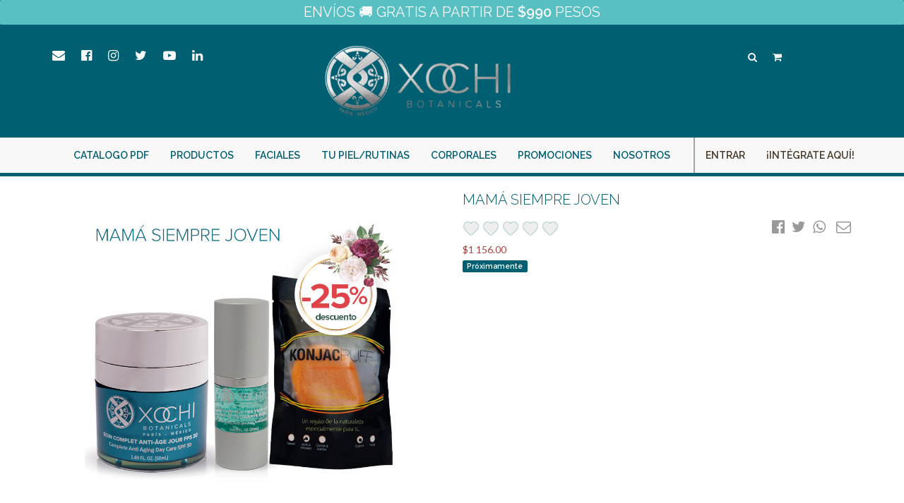

--- FILE ---
content_type: text/html; charset=UTF-8
request_url: https://xochibotanicals.com/producto/mama-siempre-joven
body_size: 11232
content:
<!DOCTYPE html>
<html lang="es" ng-app="app">

<head>
	<meta charset="utf-8">
	<meta http-equiv="X-UA-Compatible" content="IE=edge">
	<meta name="viewport" content="width=device-width, initial-scale=1, user-scalable=no, maximum-scale=1">
	<meta name="csrf-token" content="jDYcmd8imyCH3XrsGR0fKYBVZhNpsUb3I7g33DXQ">
	<meta name="description" content="MAMÁ SIEMPRE JOVEN">
<meta name="keywords" content="MAMÁ SIEMPRE JOVEN">
<meta name="og:title" content="MAMÁ SIEMPRE JOVEN">
<meta property="og:url" content="https://xochibotanicals.com/producto/mama-siempre-joven" />
<meta name="og:description" content="">
<meta name="og:image" content="https://xochibotanicals.com/storage/media/xochi/products/thumb/id-658/mamasiemprejoven-promocion-6272dc0f5effb.jpg">
<meta property="og:locale" content="es_MX" />
	<title>PRIMERA MARCA DE BELLEZA FRANCESA INSPIRADA EN LA NATURALEZA MEXICANA</title>
	<link rel="icon" type="image/png" href="/storage/media/xochi/site/icon-xochi-5be72df6ed522.png">
	<link href="/css/xochi.css?id=3fd0b239669479175c85" rel="stylesheet">
	<script>
		window.App = {"csrfToken":"jDYcmd8imyCH3XrsGR0fKYBVZhNpsUb3I7g33DXQ"};
	</script>
	<meta name="p:domain_verify" content="57d1e32c207b77083e2c4e2d2bd1bb4e"/>
<script type="text/javascript" src="//script.crazyegg.com/pages/scripts/0086/2202.js" async="async"></script>
<!-- Google Tag Manager -->
<script>(function(w,d,s,l,i){w[l]=w[l]||[];w[l].push({'gtm.start':
new Date().getTime(),event:'gtm.js'});var f=d.getElementsByTagName(s)[0],
j=d.createElement(s),dl=l!='dataLayer'?'&l='+l:'';j.async=true;j.src=
'https://www.googletagmanager.com/gtm.js?id='+i+dl;f.parentNode.insertBefore(j,f);
})(window,document,'script','dataLayer','GTM-T8KX264');</script>
<!-- End Google Tag Manager -->

<!-- old pixel // 626859721099766 -->
	<!-- Global site tag (gtag.js) - Google Analytics -->
<script async src="https://www.googletagmanager.com/gtag/js?id=UA-135024433-1"></script>
<script>
    window.dataLayer = window.dataLayer || [];
    function gtag() { dataLayer.push(arguments); }
    gtag('js', new Date());
    gtag('config', 'UA-135024433-1');
    </script>
	<!-- Facebook Pixel Code -->

<script>
    !function (f, b, e, v, n, t, s) {
        if (f.fbq) return; n = f.fbq = function () {
            n.callMethod ?
                n.callMethod.apply(n, arguments) : n.queue.push(arguments)
        };
        if (!f._fbq) f._fbq = n; n.push = n; n.loaded = !0; n.version = '2.0';
        n.queue = []; t = b.createElement(e); t.async = !0;
        t.src = v; s = b.getElementsByTagName(e)[0];
        s.parentNode.insertBefore(t, s)
    }(window, document, 'script',
        'https://connect.facebook.net/en_US/fbevents.js');
    fbq('init', '2569701976648735');
    fbq('track', 'PageView');
</script>

<noscript>
    <img height="1" width="1" src="https://www.facebook.com/tr?id=2569701976648735&ev=PageView &noscript=1" />
</noscript>

<!-- End Facebook Pixel Code -->
	</head>

<body ng-cloak ng-init="user_id=-1;seller_id=null">
	<!-- Google Tag Manager (noscript) -->
<noscript><iframe src="https://www.googletagmanager.com/ns.html?id=GTM-T8KX264"
height="0" width="0" style="display:none;visibility:hidden"></iframe></noscript>
<!-- End Google Tag Manager (noscript) -->
	<div id="app" ng-controller="MainCtrl">
		<header id="header">
			<div class="site-alert">
<div class="alert alert-fixed alert-notification text-uppercase">
    <div class="message text-center"><h1>ENV&Iacute;OS 🚚 GRATIS A PARTIR DE<strong> $990</strong> PESOS</h1></div>
</div>

</div>			<div class=" container">
				<div class="row site-header">
					<div class="col-sm-4 col-xs-3 social">
						<ul class="list-inline">
							<li>
								<a href="javascript:void()" class="inverse-color text-uppercase hidden-xs" data-toggle="modal" data-target="#newsletterDialog">
									<i class="fa fa-envelope"></i>
									<span class="legend scale-in-hor-left">Suscribete</span>
								</a>
							</li>

							<li>
								<a href="https://facebook.com/xochibotanicals" class="inverse-color text-uppercase hidden-xs" target="_blank">
									<i class="fa fa-facebook-official"></i>
									<span class="legend scale-in-hor-left">/xochibotanicals</span>
								</a>
							</li>
							<li>
								<a href="https://instagram.com/xochibotanicals" class="inverse-color text-uppercase hidden-xs" target="_blank">
									<i class="fa fa-instagram"></i>
									<span class="legend scale-in-hor-left">@xochibotanicals</span>
								</a>
							</li>
							<li>
								<a href="https://twitter.com/xochibotanical" class="inverse-color text-uppercase hidden-xs" target="_blank">
									<i class="fa fa-twitter"></i>
									<span class="legend scale-in-hor-left">@xochibotanical</span>
								</a>
							</li>
							<li>
								<a href="https://www.youtube.com/channel/UCTMN8-pTSb_7KsqzTAUq4kQ" class="inverse-color text-uppercase hidden-xs" target="_blank">
									<i class="fa fa-youtube-play"></i>
									<span class="legend scale-in-hor-left">XOCHI Botanicals </span>
								</a>
							</li>
							<li>
								<a href="https://www.linkedin.com/company/xochi-botanicals/" class="inverse-color text-uppercase hidden-xs" target="_blank">
									<i class="fa fa-linkedin"></i>
									<span class="legend scale-in-hor-left">XOCHI Botanicals </span>
								</a>
							</li>

						</ul>
					</div>
					<div class="col-sm-3 col-xs-6">
												<a href="https://xochibotanicals.com/home"><img src="/storage/media/xochi/site/logoxochi-plata-5c38dc5db3125.png" alt="XOCHI Botanicals" class="logo img-responsive"></a>
											</div>
					<div class="col-sm-5 text-right search hidden-xs">
						<div class="row">
							<div class="col-xs-12">
								<div class="col-xs-8 col-xs-offset-1">
									<form method="GET" action="/producto/search?" accept-charset="UTF-8" class="search-form">
										<div class="form-group has-feedbacks">
											<label for="search" class="sr-only">Search</label>
											<input type="text" class="form-control" name="keywords" placeholder="">
											<span class="fa fa-search form-control-feedback"></span>
										</div>
									</form>
								</div>
																<div class="form-group shoppingcart-dropdown dropdown col-xs-1 col-sm-1">
									<button class="btn btn-link dropdown-toggle" type="button" id="shopCart" data-toggle="dropdown" aria-haspopup="true" aria-expanded="false"> <i class="fa fa-shopping-cart text-light" aria-hidden="true"></i>
										<small class="text-light quantity" ng-if="shoppingcart.quantity_total && shoppingcart.quantity_total > 0">({{shoppingcart.quantity_total}})</small>
										<span class="text-light caret hidden"></span></button>
									<ul class="dropdown-menu  scale-in-top" aria-labelledby="shopCart" style="max-height: 75vh; overflow:auto;">
										<li ng-if="shoppingcart.quantity_total == 0  || shoppingcart.items == 0" class="shoppingcart-empty text-center">
											<a href="https://xochibotanicals.com/shoppingcart/detail">
												<i class="fa fa-cart-arrow-down"></i>
												<div>Carrito de Compras</div>
											</a>
										</li>
																				<li class="">
											<table class="table table-striped table-condensed table-hover">
												<thead>
													<tr ng-if="shoppingcart.items && shoppingcart.items.length >0">
														<td colspan="5" class="text-center">
															<a type="button" class="btn btn-default text-uppercase" ng-click="clearCartAnonymousCart()" style="margin-right: 5px;">Vaciar </a>
															<a href="https://xochibotanicals.com/shoppingcart/detail" class="btn btn-primary text-uppercase" ng-click="confirmCart()">Completar compra </a>
														</td>
													</tr>
													<tr ng-if="shoppingcart.items && shoppingcart.items.length >0 ">
														<th class="text-center text-uppercase" colspan="2">
															Producto
														</th>
														<th class="text-center text-uppercase" colspan="2">
															Cantidad
														</th>
														<th colspan="1"></th>
													</tr>
												</thead>
												<tbody>
													<tr ng-repeat="item in shoppingcart.items">
														<td class="text-center text-uppercase" colspan="3">
															{{item.product.name}}</td>
														<td class="text-center text-uppercase" colspan="1">
															{{item.quantity}}</td>
														<td colspan="1"> <a class="btn btn-default" ng-click="removeItemAnonymousCart($index)"><i class="fa fa-trash-o" aria-hidden="true"></i></a>
														</td>
													</tr>
												</tbody>
												<tfoot>
													<tr ng-if="shoppingcart.items && shoppingcart.items.length >0">
														<td colspan="5" class="text-center">
															<a type="button" class="btn btn-default text-uppercase" ng-click="clearCartAnonymousCart()" style="margin-right: 5px;">Vaciar </a>
															<a href="https://xochibotanicals.com/shoppingcart/detail" class="btn btn-primary text-uppercase" ng-click="confirmCart()">Completar compra </a>
														</td>
													</tr>
												</tfoot>
											</table>
										</li>

																			</ul>
								</div>
							</div>
						</div>
					</div>

				</div>
			</div>
			<nav class="navbar navbar-default navbar-static-top yamm">
				<div class="container">
					<div class="navbar-header" >

						<!-- Collapsed Hamburger -->
						<button type="button" class="navbar-toggle collapsed navbar-left" data-toggle="collapse" data-target="#app-navbar-collapse">
							<span class="sr-only">Toggle Navigation</span>
							<span class="icon-bar"></span>
							<span class="icon-bar"></span>
							<span class="icon-bar"></span>
						</button>
						<div class="logo">
							<img class="img-responsive" src="https://xochibotanicals.com/storage/images/logo.png" alt="XOCHI Botanicals">

						</div>
						<a href="https://xochibotanicals.com/shoppingcart/detail" id="fixed-cart" class="text-primary btn navbar-icon navbar-right visible-xs">
							<i class="fa fa-shopping-cart"></i> <span class="quantity" ng-if="shoppingcart.quantity_total && shoppingcart.quantity_total > 0">({{shoppingcart.quantity_total}})</span>
						</a>
						<div class="social">
							<a href="https://xochibotanicals.com/shoppingcart/detail" class="text-primary btn navbar-icon navbar-right visible-xs">
								<i class="fa fa-shopping-cart"></i> <span class="quantity" ng-if="shoppingcart.quantity_total && shoppingcart.quantity_total > 0">({{shoppingcart.quantity_total}})</span>
							</a>
							<a class="text-primary btn navbar-icon navbar-right visible-xs" data-toggle="modal" data-target="#newsletterDialog">
								<i class="fa fa-envelope"></i>
							</a>
							<a href="https://instagram.com/xochibotanicals" class="text-primary btn navbar-icon navbar-right visible-xs" target="_blank">
								<i class="fa fa-instagram"></i>
							</a>
							<a href="https://facebook.com/xochibotanicals" class="text-primary btn navbar-icon navbar-right visible-xs" target="_blank">
								<i class="fa fa-facebook-official"></i>
							</a>
							<a href="https://twitter.com/xochibotanical" class="text-primary btn navbar-icon navbar-right visible-xs" target="_blank">
								<i class="fa fa-twitter"></i>
							</a>
							<a href="https://www.youtube.com/channel/UCTMN8-pTSb_7KsqzTAUq4kQ" class="text-primary btn navbar-icon navbar-right visible-xs" target="_blank">
								<i class="fa fa-youtube-play"></i>
							</a>
						</div>

					</div>

					<div class="collapse navbar-collapse" id="app-navbar-collapse">
						<!-- Left Side Of Navbar -->
						<ul class="nav navbar-nav">
            <li class=""><a href="https://xochibotanicals.com/catalogo-pdf" class="text-uppercase"><i class=""></i>
            Catalogo PDF</a></li>
                <li class="dropdown
                  yamm-hw
          ">
        <!-- // INICIA DROPDOWN -->
        <a  href="https://xochibotanicals.com/productos/catalogo"             class="dropdown-toggle text-uppercase"  role="button" aria-haspopup="true"
            aria-expanded="false"><i class=""></i> PRODUCTOS <span class="hidden caret"></span></a>

        
        <ul class="dropdown-menu">
                        <li>
                <div class="yamm-content">
                    <div class="row">
                        <div class="col-sm-6">
                                                        <div class="text-indent"><a
                                    href="https://xochibotanicals.com/nuestros-productos">Presentacion</a></div>
                                                        <div class="text-indent"><a
                                    href="https://xochibotanicals.com/productos/catalogo">Ver Todo</a></div>
                                                        <div class="text-indent"><a
                                    href="https://xochibotanicals.com/tecnologia-airless">Innovación</a></div>
                                                        <div class="text-indent"><a
                                    href="https://xochibotanicals.com/ingredientes">Ingredientes</a></div>
                                                        <div class="text-indent"><a
                                    href="https://xochibotanicals.com/activos">Activos</a></div>
                                                    </div>
                        <div class="col-sm-6 text-right">
                            <img ng-src="/storage/media/xochi/menu_items/3c818665-f661-4da0-9b77-c62cf4bf966f-628598a09e09a.JPG" alt="" height="150"> 
                        </div>
                    </div>
                </div>
            </li>
                    </ul>
        
        <!-- // FIN DROPDOWN -->
    </li>
                <li class="dropdown
                  yamm-hw
          ">
        <!-- // INICIA DROPDOWN -->
        <a  href="https://xochibotanicals.com/productos/faciales"             class="dropdown-toggle text-uppercase"  role="button" aria-haspopup="true"
            aria-expanded="false"><i class=""></i> Faciales <span class="hidden caret"></span></a>

        
        <ul class="dropdown-menu">
                        <li>
                <div class="yamm-content">
                    <div class="row">
                        <div class="col-sm-6">
                                                        <div class="text-indent"><a
                                    href="https://xochibotanicals.com/productos/faciales">Ver Todo</a></div>
                                                        <div class="text-indent"><a
                                    href="https://xochibotanicals.com/productos/experto-anti-edad-y-prevenciones">Experto Anti-Edad y Prevenciones</a></div>
                                                        <div class="text-indent"><a
                                    href="https://xochibotanicals.com/productos/soluciones-de-limpieza-y-tonificacion">Soluciones de Limpieza y Tonificación</a></div>
                                                        <div class="text-indent"><a
                                    href="https://xochibotanicals.com/productos/tratamientos-especificos">Tratamientos Específicos</a></div>
                                                    </div>
                        <div class="col-sm-6 text-right">
                            <img ng-src="/storage/media/xochi/menu_items/xochi-cremadia-menufaciales-5c5f3d0b6a583.png" alt="" height="150"> <p><a class="text-uppercase text-primary text-center" href="https://xochibotanicals.com/producto/crema-de-dia-tratamiento-anti-edad-fps-30">Desc&uacute;brelo&nbsp;</a></p>
                        </div>
                    </div>
                </div>
            </li>
                    </ul>
        
        <!-- // FIN DROPDOWN -->
    </li>
                <li class="dropdown
                  yamm-hw
          ">
        <!-- // INICIA DROPDOWN -->
        <a  href="https://xochibotanicals.com/que-tipo-de-piel-tengo"             class="dropdown-toggle text-uppercase"  role="button" aria-haspopup="true"
            aria-expanded="false"><i class=""></i> Tu piel/rutinas <span class="hidden caret"></span></a>

        
        <ul class="dropdown-menu">
                        <li>
                <div class="yamm-content">
                    <div class="row">
                        <div class="col-sm-6">
                                                        <div class="text-indent"><a
                                    href="https://xochibotanicals.com/que-tipo-de-piel-tengo">¿QUE TIPO DE PIEL TENGO?</a></div>
                                                        <div class="text-indent"><a
                                    href="https://xochibotanicals.com/normal-mixta-30-anos">NORMAL - MIXTA &lt; 30 anos</a></div>
                                                        <div class="text-indent"><a
                                    href="https://xochibotanicals.com/seca-30-anos">SECA &lt; 30 anos</a></div>
                                                        <div class="text-indent"><a
                                    href="https://xochibotanicals.com/normal-mixta-seca-30-anos">NORMAL-MIXTA-SECA &gt; 30 anos</a></div>
                                                        <div class="text-indent"><a
                                    href="https://xochibotanicals.com/grasa-20-anos">GRASA &gt; 20 anos</a></div>
                                                        <div class="text-indent"><a
                                    href="https://xochibotanicals.com/sensible-20-anos">SENSIBLE &gt; 20 anos</a></div>
                                                        <div class="text-indent"><a
                                    href="https://xochibotanicals.com/unificar-el-tono-de-piel">UNIFICAR EL TONO DE PIEL</a></div>
                                                    </div>
                        <div class="col-sm-6 text-right">
                            <img ng-src="/storage/media/xochi/menu_items/5-tipos-de-piel-62856f5ee1e41.jpeg" alt="" height="150"> 
                        </div>
                    </div>
                </div>
            </li>
                    </ul>
        
        <!-- // FIN DROPDOWN -->
    </li>
                <li class="dropdown
                  yamm-hw
          ">
        <!-- // INICIA DROPDOWN -->
        <a  href="https://xochibotanicals.com/productos/corporales"             class="dropdown-toggle text-uppercase"  role="button" aria-haspopup="true"
            aria-expanded="false"><i class=""></i> Corporales <span class="hidden caret"></span></a>

        
        <ul class="dropdown-menu">
                        <li>
                <div class="yamm-content">
                    <div class="row">
                        <div class="col-sm-6">
                                                        <div class="text-indent"><a
                                    href="https://xochibotanicals.com/productos/corporales">Ver Todo</a></div>
                                                        <div class="text-indent"><a
                                    href="https://xochibotanicals.com/productos/exfoliantes">Exfoliantes</a></div>
                                                        <div class="text-indent"><a
                                    href="https://xochibotanicals.com/productos/geles-y-espumas">Geles y espumas</a></div>
                                                        <div class="text-indent"><a
                                    href="https://xochibotanicals.com/productos/cuidado-manos-y-pies">Cuidado Manos y Pies</a></div>
                                                        <div class="text-indent"><a
                                    href="https://xochibotanicals.com/productos/body-mist">Body Mist</a></div>
                                                        <div class="text-indent"><a
                                    href="https://xochibotanicals.com/productos/xochi-care">Xochi Care</a></div>
                                                        <div class="text-indent"><a
                                    href="https://xochibotanicals.com/productos/marcas-aliadas">MARCAS ALIADAS</a></div>
                                                    </div>
                        <div class="col-sm-6 text-right">
                            <img ng-src="/storage/media/xochi/menu_items/xochi-espumacorporallimpiadora-02-6286a01854b67.jpg" alt="" height="150"> 
                        </div>
                    </div>
                </div>
            </li>
                    </ul>
        
        <!-- // FIN DROPDOWN -->
    </li>
                <li class=""><a href="https://xochibotanicals.com/productos/kits" class="text-uppercase"><i class=""></i>
            Promociones</a></li>
                <li class="dropdown
                  yamm-hw
          ">
        <!-- // INICIA DROPDOWN -->
        <a  href="https://xochibotanicals.com/la-marca"             class="dropdown-toggle text-uppercase"  role="button" aria-haspopup="true"
            aria-expanded="false"><i class=""></i> Nosotros <span class="hidden caret"></span></a>

        
        <ul class="dropdown-menu">
                        <li>
                <div class="yamm-content">
                    <div class="row">
                        <div class="col-sm-6">
                                                        <div class="text-indent"><a
                                    href="https://xochibotanicals.com/la-marca">La Marca</a></div>
                                                        <div class="text-indent"><a
                                    href="https://xochibotanicals.com/a-donde-comprar-xochi">A DONDE COMPRAR XOCHI</a></div>
                                                        <div class="text-indent"><a
                                    href="https://xochibotanicals.com/comunidad">Comunidad Xochi</a></div>
                                                        <div class="text-indent"><a
                                    href="https://xochibotanicals.com/valores">Valores</a></div>
                                                        <div class="text-indent"><a
                                    href="https://xochibotanicals.com/noticias">Prensa / Noticias</a></div>
                                                        <div class="text-indent"><a
                                    href="https://xochibotanicals.com/xochilumen">XOCHILUMEN</a></div>
                                                    </div>
                        <div class="col-sm-6 text-right">
                            <img ng-src="/storage/media/xochi/menu_items/xochi-logo-menunosotros-5c5f3cb4ecee8.png" alt="" height="150"> 
                        </div>
                    </div>
                </div>
            </li>
                    </ul>
        
        <!-- // FIN DROPDOWN -->
    </li>
        </ul>

						<!-- Right Side Of Navbar -->
						<ul class="nav navbar-nav navbar-right tracking-in-expand">
							<!-- Authentication Links -->
														<li class="text-uppercase"><a class="text-secondary" href="https://xochibotanicals.com/login">Entrar</a>
							</li>
							<li><a class="text-secondary text-uppercase " href="landing/integrate">¡Intégrate Aquí!</a>
							
							</li>
													</ul>
					</div>
				</div>

								<div id="fixed-register " class="visible-xs text-center" style="background-color: var(--color-cempa); color: var(--color-light)">
					<div class="flex justify-around">
						<div>
							<a href="https://xochibotanicals.com/login" style="color: var(--color-light)">INICIA SESIÓN</a>
						</div>
						<div>
							<strong> <a href="landing/integrate" style="color: var(--color-light)">¡UNETE
									YA!</a></strong>

						</div>
					</div>
				</div>
							</nav>
			


		</header>

		<div id="#content">
						
<div class="container product" ng-controller="ProductItemCtrl" ng-init="setProduct({&quot;id&quot;:658,&quot;name&quot;:&quot;MAM\u00c1 SIEMPRE JOVEN&quot;,&quot;description&quot;:null,&quot;content&quot;:&quot;&lt;ul&gt;\n\t&lt;li&gt;1 Gel contorno de ojos&lt;\/li&gt;\n\t&lt;li&gt;1 Crema de D&iacute;a Tratamiento Antiedad&lt;\/li&gt;\n\t&lt;li&gt;1 Esponja Facial Konjac Arcilla y Minerales&lt;\/li&gt;\n&lt;\/ul&gt;&quot;,&quot;slug&quot;:&quot;mama-siempre-joven&quot;,&quot;meta_keywords&quot;:&quot;MAM\u00c1 SIEMPRE JOVEN&quot;,&quot;meta_description&quot;:&quot;MAM\u00c1 SIEMPRE JOVEN&quot;,&quot;extra&quot;:null,&quot;is_gift&quot;:false,&quot;is_bundle&quot;:true,&quot;brand_id&quot;:1,&quot;site_id&quot;:1,&quot;created_at&quot;:&quot;2022-05-04 15:03:16&quot;,&quot;updated_at&quot;:&quot;2022-05-04 15:03:16&quot;,&quot;deleted_at&quot;:null,&quot;product_attribute_id&quot;:658,&quot;images&quot;:[{&quot;id&quot;:1821,&quot;filename&quot;:&quot;mamasiemprejoven-promocion-6272dc0f5effb.jpg&quot;,&quot;position&quot;:803,&quot;product_attribute_id&quot;:658,&quot;product_id&quot;:658,&quot;created_at&quot;:&quot;2022-05-04 15:03:27&quot;,&quot;updated_at&quot;:&quot;2022-05-04 15:03:27&quot;,&quot;thumb_url&quot;:&quot;\/storage\/media\/xochi\/products\/thumb\/id-658\/mamasiemprejoven-promocion-6272dc0f5effb.jpg&quot;,&quot;url&quot;:&quot;\/storage\/media\/xochi\/products\/id-658\/mamasiemprejoven-promocion-6272dc0f5effb.jpg&quot;,&quot;full_url&quot;:&quot;https:\/\/xochibotanicals.com\/storage\/media\/xochi\/products\/id-658\/mamasiemprejoven-promocion-6272dc0f5effb.jpg&quot;,&quot;full_thumb_url&quot;:&quot;https:\/\/xochibotanicals.com\/storage\/media\/xochi\/products\/thumb\/id-658\/mamasiemprejoven-promocion-6272dc0f5effb.jpg&quot;}],&quot;price&quot;:&quot;996.5500&quot;,&quot;url&quot;:&quot;https:\/\/xochibotanicals.com\/producto\/mama-siempre-joven&quot;,&quot;is_enabled&quot;:false,&quot;average_rating&quot;:null,&quot;on_cart_qty&quot;:null,&quot;stock&quot;:0,&quot;skus&quot;:&quot;MMSJ&quot;,&quot;is_kit&quot;:false,&quot;brand&quot;:{&quot;id&quot;:1,&quot;name&quot;:&quot;XOCHI&quot;,&quot;slug&quot;:&quot;xochi&quot;,&quot;logo_filename&quot;:&quot;\/storage\/media\/xochi\/brands\/xochi\/500x500-transparent-66c2944e0240d.png&quot;,&quot;created_at&quot;:&quot;2018-11-09 17:30:38&quot;,&quot;updated_at&quot;:&quot;2024-08-18 18:39:44&quot;},&quot;specifications&quot;:[],&quot;childs&quot;:[{&quot;id&quot;:10,&quot;name&quot;:&quot;GEL CONTORNO DE OJOS CON EXTRACTO DE AGAVE AZUL&quot;,&quot;description&quot;:&quot;Tratamiento Contorno de Ojos: Gel con Matrixyl 3000, Eyeseril, Col\u00e1geno Hidrolizado, Extracto de Agave Azul y Aloe Vera - Efecto Tensi\u00f3n Inmediata, Reducci\u00f3n de Arrugas, Disminuci\u00f3n de Ojeras y Bolsas, Hidrataci\u00f3n Profunda. Resultados Visibles en 15 D\u00edas. 20 ml.&quot;,&quot;content&quot;:&quot;&lt;h3&gt;DETALLE&lt;\/h3&gt;\n\n&lt;p&gt;Formulado a base de extractos de agave azul y aloe vera; adem&aacute;s de Matrixyl&reg; 3000 y Eyeseryl&reg;.&lt;\/p&gt;\n\n&lt;h3&gt;BENEFICIOS&lt;\/h3&gt;\n\n&lt;p&gt;Fortalece la piel alrededor del p&aacute;rpado, disminuyendo arrugas y l&iacute;neas de expresi&oacute;n. Disminuye ojeras, pigmentaci&oacute;n oscura y bolsas en los ojos. Con efecto drenante y de tensi&oacute;n inmediato. A partir de 20 a&ntilde;os..&lt;\/p&gt;\n\n&lt;h3&gt;CONSEJOS DE USO&lt;\/h3&gt;\n\n&lt;p&gt;Aplique por la ma&ntilde;ana y noche con el rostro limpio y seco dando ligeros golpecitos con la yema de los dedos alrededor de los ojos hasta que se absorba. Use diariamente.&lt;\/p&gt;\n\n&lt;p&gt;TIPO DE PIEL: NORMAL, MIXTA, SECA, GRASA.&lt;br \/&gt;\n&lt;br \/&gt;\n&bull; HIPOALERG&Eacute;NICO&lt;br \/&gt;\n&bull; LIBRE DE PARABENOS Y ACEITES MINERALES&lt;\/p&gt;\n\n&lt;p&gt;&bull; SIN FRAGANCIA&lt;\/p&gt;\n\n&lt;p&gt;&nbsp;&lt;\/p&gt;\n\n&lt;h3&gt;INGREDIENTES&lt;\/h3&gt;\n\n&lt;p&gt;&bull; Agave Azul&lt;\/p&gt;\n\n&lt;p&gt;&bull; Aloe Vera&lt;\/p&gt;\n\n&lt;p&gt;&nbsp;&lt;\/p&gt;\n\n&lt;h3&gt;TECNOLOGIA&lt;\/h3&gt;\n\n&lt;p&gt;Matrixyl&reg;3000&lt;\/p&gt;\n\n&lt;p&gt;&bull; Eyeseryl&reg;&lt;\/p&gt;\n\n&lt;h3&gt;CONTENIDO&lt;\/h3&gt;\n\n&lt;p&gt;20 mL&lt;\/p&gt;\n\n&lt;h3&gt;RESULTADOS&lt;\/h3&gt;\n\n&lt;p&gt;Visibles en 15 d&iacute;as&lt;\/p&gt;&quot;,&quot;slug&quot;:&quot;gel-contorno-de-ojos-con-extracto-de-agave-azul&quot;,&quot;meta_keywords&quot;:&quot;ojos, matrixil 3000, eyeseril, aloe vera, agave azul, bolsas, ojeras, hidratacion, tension, colageno hidrolizado&quot;,&quot;meta_description&quot;:&quot;ojos, matrixil 3000, eyeseril, aloe vera, agave azul, bolsas, ojeras, Corrector de arrugas y l\u00edneas de expresi\u00f3n \u2013 Todo tipo de pieles \u2013 Libre de parabelos e hipoalerg\u00e9nico \u2013&quot;,&quot;extra&quot;:null,&quot;is_gift&quot;:false,&quot;is_bundle&quot;:false,&quot;brand_id&quot;:1,&quot;site_id&quot;:1,&quot;created_at&quot;:&quot;2022-05-12 10:08:42&quot;,&quot;updated_at&quot;:&quot;2025-04-03 13:48:32&quot;,&quot;deleted_at&quot;:null,&quot;url&quot;:&quot;https:\/\/xochibotanicals.com\/producto\/gel-contorno-de-ojos-con-extracto-de-agave-azul&quot;,&quot;is_enabled&quot;:false,&quot;average_rating&quot;:&quot;5.0000&quot;,&quot;on_cart_qty&quot;:null,&quot;stock&quot;:&quot;1200&quot;,&quot;skus&quot;:&quot;133&quot;,&quot;is_kit&quot;:false,&quot;bundle&quot;:{&quot;parent_product_id&quot;:658,&quot;product_id&quot;:10,&quot;created_at&quot;:&quot;2022-05-04 15:04:04&quot;,&quot;updated_at&quot;:&quot;2022-05-04 15:04:04&quot;,&quot;quantity&quot;:1},&quot;kit_item&quot;:null},{&quot;id&quot;:3,&quot;name&quot;:&quot;CREMA DE D\u00edA TRATAMIENTO ANTI-EDAD FPS 30&quot;,&quot;description&quot;:&quot;Matrixyl 3000 Factor de protecci\u00f3n solar 30 \u00e1cido hialur\u00f3nico&quot;,&quot;content&quot;:&quot;&lt;h3&gt;DETALLE&lt;\/h3&gt;\n\n&lt;p&gt;La crema de d&iacute;a tratamiento anti-edad FPS 30 es una crema hidratante probada dermatol&oacute;gicamente, formulada a base de extracto de flor de Cempas&uacute;chitl, c&eacute;lulas madre de manzana; adem&aacute;s de &aacute;cido hialur&oacute;nico, Matrixyl&reg; 3000. Con Factor de protecci&oacute;n solar 30.&lt;\/p&gt;\n\n&lt;h3&gt;BENEFICIOS&lt;\/h3&gt;\n\n&lt;p&gt;Combinados, estos activos resultan en un potente tratamiento anti-edad cuyos efectos consisten en hidratar la piel; suavizar la profundidad de las arrugas y l&iacute;neas de expresi&oacute;n previniendo la aparici&oacute;n de nuevas; aumentar la producci&oacute;n de col&aacute;geno mejorando la respiraci&oacute;n celular, la firmeza y elasticidad de la piel; reducir el da&ntilde;o de la piel causado por la exposici&oacute;n a factores medioambientales; proteger de los radicales libres y disminuir los efectos de la irritaci&oacute;n de la piel. En conjunto con filtros solares, protege de la exposici&oacute;n a los rayos UV y del efecto nocivo causado por los mismos. Especialmente recomendada para edades a partir de 30 a&ntilde;os.&lt;\/p&gt;\n\n&lt;h3&gt;CONSEJOS DE USO&lt;\/h3&gt;\n\n&lt;p&gt;Aplique en rostro y cuello por las ma&ntilde;anas despu&eacute;s de la limpieza, dando suaves masajes con movimientos circulares. Para mejores resultados, se recomienda complementar el tratamiento con el Suero de Noche Tratamiento Anti-Edad.&lt;\/p&gt;\n\n&lt;p&gt;&nbsp;&lt;\/p&gt;\n\n&lt;p&gt;TIPO DE PIEL: NORMAL, MIXTA, SECA&lt;br \/&gt;\n&lt;br \/&gt;\n&bull; HIPOALERG&Eacute;NICO&lt;br \/&gt;\n&bull; LIBRE DE PARABENOS Y ACEITES MINERALES&lt;\/p&gt;\n\n&lt;h3&gt;TECNOLOG&Iacute;A&lt;\/h3&gt;\n\n&lt;p&gt;Matrixyl&reg; 3000&lt;\/p&gt;\n\n&lt;p&gt;&Aacute;cido hialur&oacute;nico&lt;\/p&gt;\n\n&lt;h3&gt;CONTENIDO&lt;\/h3&gt;\n\n&lt;p&gt;50 mL&lt;\/p&gt;\n\n&lt;p&gt;&nbsp;&lt;\/p&gt;\n\n&lt;h3&gt;RESULTADOS&lt;\/h3&gt;\n\n&lt;p&gt;Visibles en 4 semanas&lt;\/p&gt;&quot;,&quot;slug&quot;:&quot;crema-de-dia-tratamiento-anti-edad-fps-30&quot;,&quot;meta_keywords&quot;:&quot;Matrixyl 3000 Factor de protecci\u00f3n solar 30 \u00e1cido hialur\u00f3nico&quot;,&quot;meta_description&quot;:&quot;Matrixyl 3000 Factor de protecci\u00f3n solar 30 \u00e1cido hialur\u00f3nico&quot;,&quot;extra&quot;:null,&quot;is_gift&quot;:false,&quot;is_bundle&quot;:false,&quot;brand_id&quot;:1,&quot;site_id&quot;:1,&quot;created_at&quot;:&quot;2021-10-01 01:21:43&quot;,&quot;updated_at&quot;:&quot;2024-04-05 13:23:15&quot;,&quot;deleted_at&quot;:null,&quot;url&quot;:&quot;https:\/\/xochibotanicals.com\/producto\/crema-de-dia-tratamiento-anti-edad-fps-30&quot;,&quot;is_enabled&quot;:false,&quot;average_rating&quot;:&quot;5.0000&quot;,&quot;on_cart_qty&quot;:null,&quot;stock&quot;:&quot;1645&quot;,&quot;skus&quot;:&quot;124&quot;,&quot;is_kit&quot;:false,&quot;bundle&quot;:{&quot;parent_product_id&quot;:658,&quot;product_id&quot;:3,&quot;created_at&quot;:&quot;2022-05-04 15:04:04&quot;,&quot;updated_at&quot;:&quot;2022-05-04 15:04:04&quot;,&quot;quantity&quot;:1},&quot;kit_item&quot;:null},{&quot;id&quot;:642,&quot;name&quot;:&quot;ESPONJA KONJAC FACIAL - ARCILLA Y MINERALES&quot;,&quot;description&quot;:null,&quot;content&quot;:&quot;&lt;p&gt;La esponja konjac facial de arcilla y minerales, es ideal para pieles secas, sensibles y envejecidas, act&uacute;a en dos tiempos, limpiando a profundidad la piel y nutri&eacute;ndose con los principios activos de la arcilla roja, no mancha ni deja restos, se recomienda utilizar diario, y cambiar cada 2 a 3 meses, es 100% biodegradable.&lt;\/p&gt;&quot;,&quot;slug&quot;:&quot;esponja-konjac-facial-arcilla-y-minerales&quot;,&quot;meta_keywords&quot;:&quot;Konjac sponge, face, natural, ESPONJAS, EXFOLIANTES, FACIAL&quot;,&quot;meta_description&quot;:&quot;Konjac sponge, face, natural, ESPONJAS, EXFOLIANTES, FACIAL&quot;,&quot;extra&quot;:null,&quot;is_gift&quot;:false,&quot;is_bundle&quot;:false,&quot;brand_id&quot;:2,&quot;site_id&quot;:1,&quot;created_at&quot;:&quot;2022-03-15 18:03:24&quot;,&quot;updated_at&quot;:&quot;2022-03-16 16:10:35&quot;,&quot;deleted_at&quot;:null,&quot;url&quot;:&quot;https:\/\/xochibotanicals.com\/producto\/esponja-konjac-facial-arcilla-y-minerales&quot;,&quot;is_enabled&quot;:false,&quot;average_rating&quot;:null,&quot;on_cart_qty&quot;:null,&quot;stock&quot;:0,&quot;skus&quot;:&quot;FP0027&quot;,&quot;is_kit&quot;:false,&quot;bundle&quot;:{&quot;parent_product_id&quot;:658,&quot;product_id&quot;:642,&quot;created_at&quot;:&quot;2022-05-04 15:04:04&quot;,&quot;updated_at&quot;:&quot;2022-05-04 15:04:04&quot;,&quot;quantity&quot;:1},&quot;kit_item&quot;:null}],&quot;attributes&quot;:[{&quot;id&quot;:658,&quot;attribute_type_id&quot;:1,&quot;value&quot;:null,&quot;sku&quot;:&quot;MMSJ&quot;,&quot;sale_type&quot;:null,&quot;points&quot;:null,&quot;price&quot;:&quot;996.5500&quot;,&quot;price_special&quot;:&quot;996.5517&quot;,&quot;discount&quot;:&quot;0.00&quot;,&quot;price_wholesale&quot;:&quot;707.5500&quot;,&quot;wholesale_discount&quot;:&quot;29.00&quot;,&quot;stock&quot;:0,&quot;is_digital&quot;:0,&quot;enabled&quot;:1,&quot;position&quot;:657,&quot;product_id&quot;:658,&quot;_lft&quot;:0,&quot;_rgt&quot;:0,&quot;parent_id&quot;:null,&quot;created_at&quot;:&quot;2022-05-04 15:03:16&quot;,&quot;updated_at&quot;:&quot;2022-05-11 14:04:06&quot;,&quot;on_sale&quot;:false,&quot;price_special_tax&quot;:1155.9999719999998,&quot;price_wholesale_tax&quot;:820.7579999999999,&quot;price_tax&quot;:1155.9979999999998,&quot;price_public&quot;:&quot;996.5500&quot;,&quot;price_public_tax&quot;:1155.9979999999998,&quot;amount_public_discount&quot;:-0.0017000000000280124,&quot;amount_wholesale_discount&quot;:289,&quot;amount&quot;:747.4120689655172,&quot;amount_tax&quot;:866.9979999999998,&quot;images&quot;:[{&quot;id&quot;:1821,&quot;filename&quot;:&quot;mamasiemprejoven-promocion-6272dc0f5effb.jpg&quot;,&quot;position&quot;:803,&quot;product_attribute_id&quot;:658,&quot;product_id&quot;:658,&quot;created_at&quot;:&quot;2022-05-04 15:03:27&quot;,&quot;updated_at&quot;:&quot;2022-05-04 15:03:27&quot;,&quot;thumb_url&quot;:&quot;\/storage\/media\/xochi\/products\/thumb\/id-658\/mamasiemprejoven-promocion-6272dc0f5effb.jpg&quot;,&quot;url&quot;:&quot;\/storage\/media\/xochi\/products\/id-658\/mamasiemprejoven-promocion-6272dc0f5effb.jpg&quot;,&quot;full_url&quot;:&quot;https:\/\/xochibotanicals.com\/storage\/media\/xochi\/products\/id-658\/mamasiemprejoven-promocion-6272dc0f5effb.jpg&quot;,&quot;full_thumb_url&quot;:&quot;https:\/\/xochibotanicals.com\/storage\/media\/xochi\/products\/thumb\/id-658\/mamasiemprejoven-promocion-6272dc0f5effb.jpg&quot;}],&quot;product&quot;:{&quot;id&quot;:658,&quot;name&quot;:&quot;MAM\u00c1 SIEMPRE JOVEN&quot;,&quot;description&quot;:null,&quot;content&quot;:&quot;&lt;ul&gt;\n\t&lt;li&gt;1 Gel contorno de ojos&lt;\/li&gt;\n\t&lt;li&gt;1 Crema de D&iacute;a Tratamiento Antiedad&lt;\/li&gt;\n\t&lt;li&gt;1 Esponja Facial Konjac Arcilla y Minerales&lt;\/li&gt;\n&lt;\/ul&gt;&quot;,&quot;slug&quot;:&quot;mama-siempre-joven&quot;,&quot;meta_keywords&quot;:&quot;MAM\u00c1 SIEMPRE JOVEN&quot;,&quot;meta_description&quot;:&quot;MAM\u00c1 SIEMPRE JOVEN&quot;,&quot;extra&quot;:null,&quot;is_gift&quot;:false,&quot;is_bundle&quot;:true,&quot;brand_id&quot;:1,&quot;site_id&quot;:1,&quot;created_at&quot;:&quot;2022-05-04 15:03:16&quot;,&quot;updated_at&quot;:&quot;2022-05-04 15:03:16&quot;,&quot;deleted_at&quot;:null,&quot;url&quot;:&quot;https:\/\/xochibotanicals.com\/producto\/mama-siempre-joven&quot;,&quot;is_enabled&quot;:false,&quot;average_rating&quot;:null,&quot;on_cart_qty&quot;:null,&quot;stock&quot;:0,&quot;skus&quot;:&quot;MMSJ&quot;,&quot;is_kit&quot;:false,&quot;kit_item&quot;:null}}],&quot;kit_item&quot;:null})">
    <div class="row">
        <div class="col-sm-12">
            <div class="row">
                <div class="col-sm-6 col-xs-12">
                    <div id="myCarousel" class="carousel slide product-carousel" data-ride="carousel">
                                                <!-- Wrapper for slides -->
                                            <div class="carousel-inner">
                                                <div class="item active zoom">
                            <img class="img-center"
                                src="/storage/media/xochi/products/id-658/mamasiemprejoven-promocion-6272dc0f5effb.jpg"
                                alt="MAMÁ SIEMPRE JOVEN" class="img-responsive">
                        </div>
                                            </div>
                    
                                    </div>
            </div>
            <div class="col-sm-6 col-xs-12">
                <h1 class="title">MAMÁ SIEMPRE JOVEN</h1>
                <p class="text-justify text-uppercase">{{ product.description }}</p>
                <div class="row">
                    <div class="col-xs-6">
                        <div max-rating="5" class="jk-rating-stars rating-sm" off-icon="favorite"
                            rating="" read-only="true">
                        </div>
                    </div>
                    <div class="text-right col-xs-6">
                        <ul class="text-right list-inline social-options">
                            <li><a href="https://www.facebook.com/sharer/sharer.php?u=https://xochibotanicals.com/producto/mama-siempre-joven" class="social-button " id=""><span class="fa fa-facebook-official"></span></a></li><li><a href="https://twitter.com/intent/tweet?text=MAM%C3%81+SIEMPRE+JOVEN&url=https://xochibotanicals.com/producto/mama-siempre-joven" class="social-button " id=""><span class="fa fa-twitter"></span></a></li><li><a target="_blank" href="https://api.whatsapp.com/send?text=https://xochibotanicals.com/producto/mama-siempre-joven" class="social-button " id=""><span class="fa fa-whatsapp"></span></a></li>
                            <li><a target="_blank"
                                    href="mailto:?subject=XOCHI Botanicals - MAMÁ SIEMPRE JOVEN&body=Hola,%0D%0A%0D%0AMAMÁ SIEMPRE JOVEN%0D%0Ahttps://xochibotanicals.com/producto/mama-siempre-joven"><span
                                        class="fa fa-envelope-o"></span></a></li>
                        </ul>
                    </div>
                </div>
                
                                                        <span class="price text-danger">$1 156.00</span>
                                                                
                            <div class="row">
                <div class="col-xs-12">
                    <span class="label label-primary">Próximamente</span>
                </div>
            </div>
                        <br>
        </div>
    </div>


</div>
</div>



    <div class="row">
        <div class="col-xs-12">
            <kueskipay-widget
                data-kpay-widget-type="product"
                data-kpay-widget-font-size="14"
                data-kpay-widget-text-align="center"
                data-kpay-widget-amount="{{product.attributes[0].price_public_tax*quantity*100}}"
                data-kpay-widget-product-name="MAMÁ SIEMPRE JOVEN">
            </kueskipay-widget>

            <script id="kpay-advertising-script"
                src="https://cdn.kueskipay.com/widgets.js?authorization=08769451-8f7d-4355-84b3-36faa92b7447&amp;sandbox=false&amp;integration=xochi&amp;version=v1.0">
            </script>

            <script type="">new KueskipayAdvertising().init()</script>
        </div>
    </div>


<div class="row">
    <div class="col-sm-12">
        <div class="panel panel-secondary">
            <div class="panel-body" <div class="row">
                <div class="col-sm-6">
                                        <p><ul>
	<li>1 Gel contorno de ojos</li>
	<li>1 Crema de D&iacute;a Tratamiento Antiedad</li>
	<li>1 Esponja Facial Konjac Arcilla y Minerales</li>
</ul></p>
                                    </div>
                <div class="col-sm-6">
                    
                </div>
            </div>
        </div>
    </div>
</div> <!-- //row -->


<div class="row" ng-if="ratings.length>0 || product.extra || user_id > 0">
    <div class="col-sm-12">
        <ul class="nav nav-tabs navbar-reviews">
            <li role="presentation" ng-if="ratings" ng-click="setProductTab('reviews')"
                ng-class="cssSetActiveTab('reviews')"><a>Reseñas Del Vendedor</a></li>
            <li role="presentation" ng-if="product.extra" ng-click="setProductTab('extras')"
                ng-class="cssSetActiveTab('extras')"><a>Preguntas & Respuestas</a></li>
        </ul>

        <div class="panel panel-secondary panel-reviews">
            <div class="panel-body">
                <div class="tab-content" ng-show="showProductTab('reviews')">
                    <div class="row tab-pane fade in active">
                        <div class="col-sm-12">
                                                    </div>
                    </div>
                    <br>
                    <div class="row">
                        <div class="col-xs-12">

                            <div class="media" ng-repeat="rating in ratings">

                                <div class="row">

                                    <div class="col-md-4 col-sm-4">
                                        <div class="media-left">
                                            <a href="#"><img
                                                    ng-src="{{rating.user.photo_filename ? rating.user.photo_filename : asset('storage/images/ico-user.png')}}"
                                                    class="media-object img-comment"> </a>
                                        </div>
                                        <div class="media-body">
                                            <div class="jk-rating-stars raiting-sm" off-icon="favorite" max-rating="5"
                                                rating="rating.rating" read-only="true"></div>
                                            <small>{{ rating.user.name }}</small>
                                            <!-- <small>{{ rating.created_at | date:"yyyy-MM-dd"}}</small> -->
                                        </div>
                                    </div>

                                    <div class="col-md-8 col-sm-8">
                                        <h4 class="media-heading">{{ rating.title }} </h4>
                                        <p>{{ rating.review }}</p>
                                    </div>

                                </div>

                            </div>

                        </div>
                    </div>
                    <a href="" class="pull-right" ng-click="next()" ng-if="showMore">Mas...</a>
                </div>


                <div class="tab-content" ng-show="showProductTab('extras')">
                    <p class="tab-pane fade"></p>
                </div>

            </div> <!-- panel body-->
        </div>
    </div>
</div> <!-- row -->
</div>
		</div>

		<footer class="footer">
	<div class="container">
		<div class="row">
			<div class="col-sm-9 col-xs-12">
												<ul class="list-unstyled menu-column">
					<li class="title"><a class="inverse-color" href="https://xochibotanicals.com/la-marca"><i class=""></i>
							Compañía</a></li>
										<ul class="list-unstyled">
						<li><a class="inverse-color" href="https://xochibotanicals.com/la-marca"><i class=""></i>
								La Marca</a></li>
					</ul>
										<ul class="list-unstyled">
						<li><a class="inverse-color" href="https://xochibotanicals.com/comunidad"><i class=""></i>
								Comunidad Xochi</a></li>
					</ul>
										<ul class="list-unstyled">
						<li><a class="inverse-color" href="https://xochibotanicals.com/construccion"><i class=""></i>
								Prensa</a></li>
					</ul>
										<ul class="list-unstyled">
						<li><a class="inverse-color" href="https://xochibotanicals.com/eventos"><i class=""></i>
								Eventos</a></li>
					</ul>
									</ul>
								<ul class="list-unstyled menu-column">
					<li class="title"><a class="inverse-color" href="https://xochibotanicals.com/productos/catalogo"><i class=""></i>
							Explora</a></li>
										<ul class="list-unstyled">
						<li><a class="inverse-color" href="https://xochibotanicals.com/productos/kits"><i class=""></i>
								Promociones</a></li>
					</ul>
										<ul class="list-unstyled">
						<li><a class="inverse-color" href="https://xochibotanicals.com/ingredientes"><i class=""></i>
								Ingredientes</a></li>
					</ul>
									</ul>
								<ul class="list-unstyled menu-column">
					<li class="title"><a class="inverse-color" href="https://xochibotanicals.com/redes-sociales"><i class=""></i>
							Redes Sociales</a></li>
										<ul class="list-unstyled">
						<li><a class="inverse-color" href="https://facebook.com/xochibotanicals"><i class="fa fa-facebook"></i>
								Facebook</a></li>
					</ul>
										<ul class="list-unstyled">
						<li><a class="inverse-color" href="https://instagram.com/xochibotanicals"><i class="fa fa-instagram"></i>
								Instagram</a></li>
					</ul>
										<ul class="list-unstyled">
						<li><a class="inverse-color" href="https://www.youtube.com/channel/UCTMN8-pTSb_7KsqzTAUq4kQ"><i class="fa fa-youtube"></i>
								YouTube</a></li>
					</ul>
										<ul class="list-unstyled">
						<li><a class="inverse-color" href="https://www.linkedin.com/company/xochi-botanicals/"><i class="fa fa-linkedin"></i>
								LinkedIn</a></li>
					</ul>
									</ul>
											</div>
			<div class="col-sm-3 col-xs-12">
								<div class="text-right"> <a class="inverse-color" href="mailto:customer.service@xochibotanicals.com"><i class="fa fa-envelope-o"></i>
						Contáctanos</a> </div>
												<div class="text-right">
					<a target="_blank" class="inverse-color" href="https://wa.me/15126614114" title="whatsapp"><i class="fa fa-whatsapp"></i>
						XOCHI Whatsapp</a>
					</a>

				</div>
								<div class="text-right"><p>PRESIDENTE MASARIK 490 Piso 6<br />
POLANCO II SECCION, MIGUEL HIDALGO<br />
11530</p></div>
								<div style="margin: 3rem;">
					<a href="/"><img ng-src="/storage/media/xochi/site/logoxochi-plata-5c38dc5db3125.png" alt="XOCHI Botanicals" class="img-responsive pull-right hidden-xs"></a>
				</div>
							</div>
		</div>
		<div class="row">
			<div class="col-xs-12 text-center">
								<ul class="list-inline">
										<li><a class="text-uppercase inverse-color" href="https://xochibotanicals.com/aviso-de-privacidad"><small><i class=""></i>
								Aviso de Privacidad</small></a></li>
										<li><a class="text-uppercase inverse-color" href="https://xochibotanicals.com/terminos-y-condiciones"><small><i class=""></i>
								Términos y Condiciones</small></a></li>
										<li><a class="text-uppercase inverse-color" href="https://xochibotanicals.com/devoluciones-y-cancelaciones"><small><i class=""></i>
								Politicas de Devolución</small></a></li>
									</ul>
							</div>
		</div>
		<br>

	</div>
</footer>		<!-- Modal -->
<div class="modal newsletter fade fixed right bottom" id="newsletterDialog" tabindex="-1" role="dialog"
  aria-labelledby="newsletterDialogLabel">
  <div class="modal-dialog" role="document">
    <div class="modal-content">
            <div class="modal-body">
        <div class="">
          <h3 class="text-center">Suscríbete al Newsletter</h3>
          <p class="text-center">Recibe promociones, ofertas, novedades, recetas y tips.</p>
          <form role="form" name="formNewsletter">
            <div class="form-group">
              <input class="form-control" type="email" placeholder="Correo electronico" required="required"
                ng-model="newsletter.email" ng-disabled="!isSubscribed">
            </div>
            <div class="form-group" ng-if="isSubscribed">
              <button class="btn btn-info btn-block" ng-click="subscribe(newsletter.email)"
                ng-disabled="formNewsletter.$invalid||!isSubscribed">Inscríbete</button>
            </div>
            <div class="alert alert-success alert-footer" ng-if="!isSubscribed"><strong>Gracias por
                suscribirte!!</strong></div>
          </form>
        </div>
              </div>
    </div>
  </div>
</div>
	</div>
	<!-- Scripts -->
	<script src="/js/manifest.js?id=ae77b1a887f04f9d6119"></script>
	<script src="/js/vendor.js?id=a87b99fc81875cb1fdeb"></script>
	<script src="/js/app.js?id=32947992be370bf64942"></script>
		<!-- Pinterest Tag -->
<script>
!function(e){if(!window.pintrk){window.pintrk = function () {
window.pintrk.queue.push(Array.prototype.slice.call(arguments))};var
  n=window.pintrk;n.queue=[],n.version="3.0";var
  t=document.createElement("script");t.async=!0,t.src=e;var
  r=document.getElementsByTagName("script")[0];
  r.parentNode.insertBefore(t,r)}}("https://s.pinimg.com/ct/core.js");
pintrk('load', '2613545936171', {em: '<user_email_address>'});
pintrk('page');
</script>
<noscript>
<img height="1" width="1" style="display:none;" alt=""
  src="https://ct.pinterest.com/v3/?event=init&tid=2613545936171&pd[em]=<hashed_email_address>&noscript=1" />
</noscript>
<!-- end Pinterest Tag -->
</body>

</html>

--- FILE ---
content_type: application/javascript; charset=utf-8
request_url: https://xochibotanicals.com/js/app.js?id=32947992be370bf64942
body_size: 61635
content:
webpackJsonp([2],{2:function(e,t,n){e.exports=n("F1kH")},"2YGA":function(e,t,n){(function(e){var t=780,n=550;e(document).on("click",".social-button",function(i){var r=Math.floor((e(window).width()-t)/2),a=Math.floor((e(window).height()-n)/2),o=window.open(e(this).prop("href"),"social","width="+t+",height="+n+",left="+r+",top="+a+",location=0,menubar=0,toolbar=0,status=0,scrollbars=1,resizable=1");o&&(o.focus(),i.preventDefault())})}).call(t,n("7t+N"))},"4Qrm":function(e,t,n){var i,r,a;!function(o,s){"use strict";r=[n("7t+N")],void 0===(a="function"==typeof(i=s)?i.apply(t,r):i)||(e.exports=a)}(0,function e(t,n){"use strict";var i={dialog:"<div class='bootbox modal' tabindex='-1' role='dialog'><div class='modal-dialog'><div class='modal-content'><div class='modal-body'><div class='bootbox-body'></div></div></div></div></div>",header:"<div class='modal-header'><h4 class='modal-title'></h4></div>",footer:"<div class='modal-footer'></div>",closeButton:"<button type='button' class='bootbox-close-button close' data-dismiss='modal' aria-hidden='true'>&times;</button>",form:"<form class='bootbox-form'></form>",inputs:{text:"<input class='bootbox-input bootbox-input-text form-control' autocomplete=off type=text />",textarea:"<textarea class='bootbox-input bootbox-input-textarea form-control'></textarea>",email:"<input class='bootbox-input bootbox-input-email form-control' autocomplete='off' type='email' />",select:"<select class='bootbox-input bootbox-input-select form-control'></select>",checkbox:"<div class='checkbox'><label><input class='bootbox-input bootbox-input-checkbox' type='checkbox' /></label></div>",date:"<input class='bootbox-input bootbox-input-date form-control' autocomplete=off type='date' />",time:"<input class='bootbox-input bootbox-input-time form-control' autocomplete=off type='time' />",number:"<input class='bootbox-input bootbox-input-number form-control' autocomplete=off type='number' />",password:"<input class='bootbox-input bootbox-input-password form-control' autocomplete='off' type='password' />"}},r={locale:"en",backdrop:"static",animate:!0,className:null,closeButton:!0,show:!0,container:"body"},a={};function o(e){var t=f[r.locale];return t?t[e]:f.en[e]}function s(e,n,i){e.stopPropagation(),e.preventDefault(),t.isFunction(i)&&!1===i.call(n,e)||n.modal("hide")}function l(e,n){var i=0;t.each(e,function(e,t){n(e,t,i++)})}function c(e,n,i){return t.extend(!0,{},e,function(e,t){var n=e.length,i={};if(n<1||n>2)throw new Error("Invalid argument length");return 2===n||"string"==typeof e[0]?(i[t[0]]=e[0],i[t[1]]=e[1]):i=e[0],i}(n,i))}function u(e,t,n,i){return h(c({className:"bootbox-"+e,buttons:d.apply(null,t)},i,n),t)}function d(){for(var e={},t=0,n=arguments.length;t<n;t++){var i=arguments[t],r=i.toLowerCase(),a=i.toUpperCase();e[r]={label:o(a)}}return e}function h(e,t){var i={};return l(t,function(e,t){i[t]=!0}),l(e.buttons,function(e){if(i[e]===n)throw new Error("button key "+e+" is not allowed (options are "+t.join("\n")+")")}),e}a.alert=function(){var e;if((e=u("alert",["ok"],["message","callback"],arguments)).callback&&!t.isFunction(e.callback))throw new Error("alert requires callback property to be a function when provided");return e.buttons.ok.callback=e.onEscape=function(){return!t.isFunction(e.callback)||e.callback.call(this)},a.dialog(e)},a.confirm=function(){var e;if((e=u("confirm",["cancel","confirm"],["message","callback"],arguments)).buttons.cancel.callback=e.onEscape=function(){return e.callback.call(this,!1)},e.buttons.confirm.callback=function(){return e.callback.call(this,!0)},!t.isFunction(e.callback))throw new Error("confirm requires a callback");return a.dialog(e)},a.prompt=function(){var e,r,o,s,u,f,p;if(s=t(i.form),r={className:"bootbox-prompt",buttons:d("cancel","confirm"),value:"",inputType:"text"},f=(e=h(c(r,arguments,["title","callback"]),["cancel","confirm"])).show===n||e.show,e.message=s,e.buttons.cancel.callback=e.onEscape=function(){return e.callback.call(this,null)},e.buttons.confirm.callback=function(){var n;switch(e.inputType){case"text":case"textarea":case"email":case"select":case"date":case"time":case"number":case"password":n=u.val();break;case"checkbox":var i=u.find("input:checked");n=[],l(i,function(e,i){n.push(t(i).val())})}return e.callback.call(this,n)},e.show=!1,!e.title)throw new Error("prompt requires a title");if(!t.isFunction(e.callback))throw new Error("prompt requires a callback");if(!i.inputs[e.inputType])throw new Error("invalid prompt type");switch(u=t(i.inputs[e.inputType]),e.inputType){case"text":case"textarea":case"email":case"date":case"time":case"number":case"password":u.val(e.value);break;case"select":var m={};if(p=e.inputOptions||[],!t.isArray(p))throw new Error("Please pass an array of input options");if(!p.length)throw new Error("prompt with select requires options");l(p,function(e,i){var r=u;if(i.value===n||i.text===n)throw new Error("given options in wrong format");i.group&&(m[i.group]||(m[i.group]=t("<optgroup/>").attr("label",i.group)),r=m[i.group]),r.append("<option value='"+i.value+"'>"+i.text+"</option>")}),l(m,function(e,t){u.append(t)}),u.val(e.value);break;case"checkbox":var g=t.isArray(e.value)?e.value:[e.value];if(!(p=e.inputOptions||[]).length)throw new Error("prompt with checkbox requires options");if(!p[0].value||!p[0].text)throw new Error("given options in wrong format");u=t("<div/>"),l(p,function(n,r){var a=t(i.inputs[e.inputType]);a.find("input").attr("value",r.value),a.find("label").append(r.text),l(g,function(e,t){t===r.value&&a.find("input").prop("checked",!0)}),u.append(a)})}return e.placeholder&&u.attr("placeholder",e.placeholder),e.pattern&&u.attr("pattern",e.pattern),e.maxlength&&u.attr("maxlength",e.maxlength),s.append(u),s.on("submit",function(e){e.preventDefault(),e.stopPropagation(),o.find(".btn-primary").click()}),(o=a.dialog(e)).off("shown.bs.modal"),o.on("shown.bs.modal",function(){u.focus()}),!0===f&&o.modal("show"),o},a.dialog=function(e){e=function(e){var n,i;if("object"!=typeof e)throw new Error("Please supply an object of options");if(!e.message)throw new Error("Please specify a message");return(e=t.extend({},r,e)).buttons||(e.buttons={}),n=e.buttons,i=function(e){var t,n=0;for(t in e)n++;return n}(n),l(n,function(e,r,a){if(t.isFunction(r)&&(r=n[e]={callback:r}),"object"!==t.type(r))throw new Error("button with key "+e+" must be an object");r.label||(r.label=e),r.className||(r.className=i<=2&&a===i-1?"btn-primary":"btn-default")}),e}(e);var a=t(i.dialog),o=a.find(".modal-dialog"),c=a.find(".modal-body"),u=e.buttons,d="",h={onEscape:e.onEscape};if(t.fn.modal===n)throw new Error("$.fn.modal is not defined; please double check you have included the Bootstrap JavaScript library. See http://getbootstrap.com/javascript/ for more details.");if(l(u,function(e,t){d+="<button data-bb-handler='"+e+"' type='button' class='btn "+t.className+"'>"+t.label+"</button>",h[e]=t.callback}),c.find(".bootbox-body").html(e.message),!0===e.animate&&a.addClass("fade"),e.className&&a.addClass(e.className),"large"===e.size?o.addClass("modal-lg"):"small"===e.size&&o.addClass("modal-sm"),e.title&&c.before(i.header),e.closeButton){var f=t(i.closeButton);e.title?a.find(".modal-header").prepend(f):f.css("margin-top","-10px").prependTo(c)}return e.title&&a.find(".modal-title").html(e.title),d.length&&(c.after(i.footer),a.find(".modal-footer").html(d)),a.on("hidden.bs.modal",function(e){e.target===this&&a.remove()}),a.on("shown.bs.modal",function(){a.find(".btn-primary:first").focus()}),"static"!==e.backdrop&&a.on("click.dismiss.bs.modal",function(e){a.children(".modal-backdrop").length&&(e.currentTarget=a.children(".modal-backdrop").get(0)),e.target===e.currentTarget&&a.trigger("escape.close.bb")}),a.on("escape.close.bb",function(e){h.onEscape&&s(e,a,h.onEscape)}),a.on("click",".modal-footer button",function(e){var n=t(this).data("bb-handler");s(e,a,h[n])}),a.on("click",".bootbox-close-button",function(e){s(e,a,h.onEscape)}),a.on("keyup",function(e){27===e.which&&a.trigger("escape.close.bb")}),t(e.container).append(a),a.modal({backdrop:!!e.backdrop&&"static",keyboard:!1,show:!1}),e.show&&a.modal("show"),a},a.setDefaults=function(){var e={};2===arguments.length?e[arguments[0]]=arguments[1]:e=arguments[0],t.extend(r,e)},a.hideAll=function(){return t(".bootbox").modal("hide"),a};var f={bg_BG:{OK:"Ок",CANCEL:"Отказ",CONFIRM:"Потвърждавам"},br:{OK:"OK",CANCEL:"Cancelar",CONFIRM:"Sim"},cs:{OK:"OK",CANCEL:"Zrušit",CONFIRM:"Potvrdit"},da:{OK:"OK",CANCEL:"Annuller",CONFIRM:"Accepter"},de:{OK:"OK",CANCEL:"Abbrechen",CONFIRM:"Akzeptieren"},el:{OK:"Εντάξει",CANCEL:"Ακύρωση",CONFIRM:"Επιβεβαίωση"},en:{OK:"OK",CANCEL:"Cancel",CONFIRM:"OK"},es:{OK:"OK",CANCEL:"Cancelar",CONFIRM:"Aceptar"},et:{OK:"OK",CANCEL:"Katkesta",CONFIRM:"OK"},fa:{OK:"قبول",CANCEL:"لغو",CONFIRM:"تایید"},fi:{OK:"OK",CANCEL:"Peruuta",CONFIRM:"OK"},fr:{OK:"OK",CANCEL:"Annuler",CONFIRM:"D'accord"},he:{OK:"אישור",CANCEL:"ביטול",CONFIRM:"אישור"},hu:{OK:"OK",CANCEL:"Mégsem",CONFIRM:"Megerősít"},hr:{OK:"OK",CANCEL:"Odustani",CONFIRM:"Potvrdi"},id:{OK:"OK",CANCEL:"Batal",CONFIRM:"OK"},it:{OK:"OK",CANCEL:"Annulla",CONFIRM:"Conferma"},ja:{OK:"OK",CANCEL:"キャンセル",CONFIRM:"確認"},lt:{OK:"Gerai",CANCEL:"Atšaukti",CONFIRM:"Patvirtinti"},lv:{OK:"Labi",CANCEL:"Atcelt",CONFIRM:"Apstiprināt"},nl:{OK:"OK",CANCEL:"Annuleren",CONFIRM:"Accepteren"},no:{OK:"OK",CANCEL:"Avbryt",CONFIRM:"OK"},pl:{OK:"OK",CANCEL:"Anuluj",CONFIRM:"Potwierdź"},pt:{OK:"OK",CANCEL:"Cancelar",CONFIRM:"Confirmar"},ru:{OK:"OK",CANCEL:"Отмена",CONFIRM:"Применить"},sq:{OK:"OK",CANCEL:"Anulo",CONFIRM:"Prano"},sv:{OK:"OK",CANCEL:"Avbryt",CONFIRM:"OK"},th:{OK:"ตกลง",CANCEL:"ยกเลิก",CONFIRM:"ยืนยัน"},tr:{OK:"Tamam",CANCEL:"İptal",CONFIRM:"Onayla"},zh_CN:{OK:"OK",CANCEL:"取消",CONFIRM:"确认"},zh_TW:{OK:"OK",CANCEL:"取消",CONFIRM:"確認"}};return a.addLocale=function(e,n){return t.each(["OK","CANCEL","CONFIRM"],function(e,t){if(!n[t])throw new Error("Please supply a translation for '"+t+"'")}),f[e]={OK:n.OK,CANCEL:n.CANCEL,CONFIRM:n.CONFIRM},a},a.removeLocale=function(e){return delete f[e],a},a.setLocale=function(e){return a.setDefaults("locale",e)},a.init=function(n){return e(n||t)},a})},"4bkx":function(e,t,n){var i=n("Sdk+");"string"==typeof i&&(i=[[e.i,i,""]]);var r={transform:void 0};n("MTIv")(i,r);i.locals&&(e.exports=i.locals)},"Dlg+":function(e,t,n){"use strict";Object.defineProperty(t,"__esModule",{value:!0}),function(e){var t=n("4Qrm"),i=n.n(t),r=n("M4fF"),a=n.n(r),o=n("lbHh"),s=n.n(o),l=n("7t+N"),c=n.n(l),u=n("jf49"),d=(n.n(u),n("4bkx")),h=(n.n(d),n("cQ68"),n("Pcet")),f=(n.n(h),n("LfnX")),p=(n.n(f),n("PL/P")),m=(n.n(p),n("Fw79")),g=(n.n(m),n("nBXu")),v=n.n(g),b=n("2YGA"),y=(n.n(b),n("fI1V"));n.n(y),n("wYE6");window.bootbox=i.a,window._=a.a,window.notify=v.a,window.Cookies=s.a,window.$=c.a}.call(t,n("7t+N"))},F1kH:function(e,t,n){n("Dlg+"),n("RgsW"),n("Fw4r"),angular.module("app",["app.controllers","app.services","app.directives","app.filters","jkAngularRatingStars","daterangepicker"]).config(["$httpProvider",function(e){e.defaults.headers.common["X-CSRF-TOKEN"]=window.App.csrfToken}]),n("KTDH"),n("IXs7"),n("UHCc"),n("UxuB")},"FZ+f":function(e,t){e.exports=function(e){var t=[];return t.toString=function(){return this.map(function(t){var n=function(e,t){var n=e[1]||"",i=e[3];if(!i)return n;if(t&&"function"==typeof btoa){var r=(o=i,"/*# sourceMappingURL=data:application/json;charset=utf-8;base64,"+btoa(unescape(encodeURIComponent(JSON.stringify(o))))+" */"),a=i.sources.map(function(e){return"/*# sourceURL="+i.sourceRoot+e+" */"});return[n].concat(a).concat([r]).join("\n")}var o;return[n].join("\n")}(t,e);return t[2]?"@media "+t[2]+"{"+n+"}":n}).join("")},t.i=function(e,n){"string"==typeof e&&(e=[[null,e,""]]);for(var i={},r=0;r<this.length;r++){var a=this[r][0];"number"==typeof a&&(i[a]=!0)}for(r=0;r<e.length;r++){var o=e[r];"number"==typeof o[0]&&i[o[0]]||(n&&!o[2]?o[2]=n:n&&(o[2]="("+o[2]+") and ("+n+")"),t.push(o))}},t}},Fw4r:function(e,t,n){n("wJeO"),e.exports="jkAngularRatingStars"},Fw79:function(e,t,n){n("XksW"),e.exports="daterangepicker"},IXs7:function(e,t,n){"use strict";var i=angular.module("app.services",["ngResource","ngCookies"]);i.factory("Section",["$resource","$cookies",function(e,t){return e("/api/sections/:id",{id:"@id"},{update:{method:"PUT"},search:{url:"/api/sections/search",method:"POST",isArray:!0}})}]),i.factory("Product",["$resource","$cookies",function(e,t){return e("/api/products/:id",{id:"@id"},{update:{method:"PUT"},findBySlug:{url:"/api/products/find-by-slug",method:"POST"},search:{url:"/api/products/search",method:"POST"},createRating:{url:"/api/products/create-rating",method:"POST"},updateRating:{url:"/api/products/update-rating",method:"POST"},paginateRating:{url:"/api/products/paginate-rating",method:"POST"}})}]),i.factory("Rating",["$resource","$cookies",function(e,t){return e("/api/ratings/:id",{id:"@id"},{update:{method:"PUT"},pagination:{url:"/api/ratings/pagination",method:"POST"}})}]),i.factory("Brand",["$resource","$cookies",function(e,t){return e("/api/brands/:id",{id:"@id"},{update:{method:"PUT"},search:{url:"/api/brands/search",method:"POST",isArray:!0}})}]),i.factory("Menu",["$resource","$cookies",function(e,t){return e("/api/menus/:id",{id:"@id"},{update:{method:"PUT"},bySlug:{url:"/api/menus/:slug",method:"GET",isArray:!1},itemBySlug:{url:"menus/item-by-slug",method:"POST",isArray:!1},search:{url:"/api/menus/search",method:"POST",isArray:!0}})}]),i.factory("ProductImage",["$resource","$cookies",function(e,t){return e("/api/product-images/:id",{id:"@id"},{update:{method:"PUT"},sort:{method:"POST",url:"/api/product-images/sort-images"}})}]),i.factory("Page",["$resource","$cookies",function(e,t){return e("/api/pages/:id",{id:"@id"},{update:{method:"PUT"},findBySlug:{url:"/api/pages/find-by-slug",method:"POST"},search:{url:"/api/pages/search",method:"POST"}})}]),i.factory("PageBlock",["$resource","$cookies",function(e,t){return e("/api/page-block/:id",{id:"@id"},{update:{method:"PUT"},sort:{method:"POST",url:"/api/page-block/sort"}})}]),i.factory("User",["$resource","$cookies",function(e,t){return e("/api/users/:id",{id:"@id"},{update:{method:"PUT"},current:{url:"/api/users/current",method:"GET"},search:{url:"/api/users/search",method:"POST",isArray:!0},generateIdent:{url:"/api/users/generate-ident",method:"POST"},checkEmail:{url:"/api/users/email-exists",method:"POST"},inviter:{url:"/api/inviter",method:"GET"},gainsbyCampaign:{url:"/api/users/:id/gains/by-campaign",method:"GET",isArray:!0},gainsbyCampaignAndUser:{url:"/api/users/:id/gains/by-campaign-and-user",method:"GET",isArray:!0},children:{url:"/api/users/children",method:"POST",isArray:!0},grandChildren:{url:"/api/users/grandchildren",method:"POST",isArray:!0},validateIdent:{url:"/api/users/validate-ident",method:"POST"},validateIdent2:{url:"/api/users/validate-ident2",method:"POST"},notifications:{url:"/api/users/notifications",method:"GET",isArray:!0},socialTotals:{url:"/api/users/social-activity/totals",method:"GET"},socialUrlTotals:{url:"/api/users/social-activity/url-totals",method:"GET",isArray:!0},socialUrlTotalsDetail:{url:"/api/users/social-activity/url-detail-totals",method:"GET",isArray:!0},clients:{url:"/api/users/clients",method:"POST",isArray:!0}})}]),i.factory("UserSocial",["$resource","$cookies",function(e,t){return e("/api/user-socials/:id",{id:"@id"},{update:{method:"PUT"},build:{method:"GET",url:"/api/user-socials/build"}})}]),i.factory("Country",["$resource","$cookies",function(e,t){return e("/api/countries/:id",{id:"@id"},{update:{method:"PUT"}})}]),i.factory("Role",["$resource","$cookies",function(e,t){return e("/api/roles/:id",{id:"@id"},{update:{method:"PUT"},search:{url:"/api/roles/search",method:"POST",isArray:!0}})}]),i.factory("ProductCollection",["$resource","$cookies",function(e,t){return e("/api/product-collections/:id",{id:"@id"},{update:{method:"PUT"},addProducts:{url:"/api/product-collections/add-products",method:"POST"},detachProducts:{url:"/api/product-collections/detach-products",method:"POST"},search:{url:"/api/product-collections/search",method:"POST",isArray:!0},findBySlug:{url:"/api/product-collections/find-by-slug",method:"POST"},findProductsBySlug:{url:"/api/product-collections/find-products-by-slug",method:"POST"},productsSearch:{url:"/api/product-collections/products-search",method:"POST"}})}]),i.factory("Setting",["$resource","$cookies",function(e,t){return e("/api/settings/:id",{id:"@id"},{update:{method:"PUT"},search:{url:"/api/settings/search",method:"POST",isArray:!0}})}]),i.factory("Bank",["$resource","$cookies",function(e,t){return e("/api/banks/:id",{id:"@id"})}]),i.factory("ShoppingCart",["$resource","$cookies",function(e,t){return e("/api/shopping-carts/:id",{id:"@id"},{update:{method:"PUT"},byUser:{url:"/api/shopping-carts/user",method:"GET"},addItem:{url:"/api/shopping-carts/add-item",method:"POST"},updateItem:{url:"/api/shopping-carts/update-item",method:"PUT"},removeItem:{url:"/api/shopping-carts/remove-item",method:"POST"},clearItems:{url:"/api/shopping-carts/clear-items",method:"POST"},updateAddress:{url:"/api/shopping-carts/update-address",method:"POST"}})}]),i.factory("AnonymousCart",["$resource",function(e){return e("/acarts/:id",{id:"@id"},{addItem:{url:"/acarts/add-item",method:"POST"},removeItem:{url:"/acarts/remove-item",method:"POST"},current:{url:"/acarts/current",method:"GET"},clear:{url:"/acarts/clear",method:"POST"},createUserAddress:{url:"/acarts/create-user-address",method:"POST"}})}]),i.factory("Address",["$resource","$cookies",function(e,t){return e("/api/addresses/:id",{id:"@id"},{update:{method:"PUT"},search:{url:"/api/addresses/search",method:"POST",isArray:!0},primary:{url:"/api/addresses/primary",method:"POST"},userAddresses:{url:"/api/addresses/user",method:"GET",isArray:!0}})}]),i.factory("State",["$resource","$cookies",function(e,t){return e("/api/states/:id",{id:"@id"},{update:{method:"PUT"}})}]),i.factory("Town",["$resource","$cookies",function(e,t){return e("/api/towns/:id",{id:"@id"},{update:{method:"PUT"}})}]),i.factory("Order",["$resource","$cookies",function(e,t){return e("/api/orders/:id",{id:"@id"},{update:{method:"PUT"},search:{url:"/api/orders/search",method:"POST",isArray:!0},getByStatus:{url:"/api/orders/get-by-status",method:"POST",isArray:!0},getByStatusKeynameClient:{url:"/api/orders/get-by-statuskeyname-userid",method:"POST",isArray:!0},getByUserAndStatus:{url:"/api/orders/get-by-user-status",method:"POST",isArray:!0},cancelOrder:{url:"/api/orders/cancel-order",method:"POST"},redeem:{url:"/api/orders/redeem",method:"POST"}})}]),i.factory("ShipmentType",["$resource","$cookies",function(e,t){return e("/api/shipment-type/:id",{id:"@id"},{update:{method:"PUT"},getType:{url:"/api/shipment-type/get-type",method:"POST"}})}]),i.factory("Status",["$resource","$cookies",function(e,t){return e("/api/status/:id",{id:"@id"},{update:{method:"PUT"}})}]),i.factory("Kit",["$resource","$cookies",function(e,t){return e("/api/kits/:id",{id:"@id"},{getByLevel:{url:"/api/kits/get-by-level",method:"GET",isArray:!0}})}]),i.factory("Newsletter",["$resource","$cookies",function(e,t){return e("api/newsletters/:id",{id:"@id"},{update:{method:"PUT"},subscribe:{url:"/api/newsletters/subscribe",method:"GET"}})}]),i.factory("Campaign",["$resource","$cookies",function(e,t){return e("/api/campaigns/:id",{id:"@id"},{current:{url:"/api/campaigns/current",method:"GET"}})}]),i.factory("Voucher",["$resource","$cookies",function(e,t){return e("/api/vouchers/:id",{id:"@id"},{validate:{url:"/api/vouchers/is-valid",method:"GET",isArray:!1}})}]),i.factory("Support",["$resource","$cookies",function(e,t){return e("/api/support/:id",{id:"@id"},{sendMail:{url:"/api/support/send-mail",method:"GET"}})}]),i.factory("Coupon",["$resource","$cookies",function(e,t){return e("/api/coupons/:id",{id:"@id"},{redeemValidate:{url:"/api/coupons/redeem-validate",method:"GET"},product:{url:"/api/coupons/product",method:"GET"}})}]),i.factory("Wallet",["$resource","$cookies",function(e,t){return e("/api/wallets/:id",{id:"@id"},{myWallet:{url:"/api/my-wallet/",method:"GET",isArray:!1},transactions:{url:"/api/wallet/transactions",method:"GET",isArray:!0}})}])},KTDH:function(e,t,n){"use strict";(function(e,t){n("RgsW").length;var i=angular.module("app.controllers",["ngFileUpload","cleave.js"]),r=function(e,t){for(var n=[],i=0;i<e.length;i+=t)n.push(e.slice(i,i+t));return n},a=function(e,t,n){var i="";if(n){var r=new Date;r.setTime(r.getTime()+24*n*60*60*1e3),i="; expires="+r.toUTCString()}document.cookie=e+"="+(t||"")+i+"; path=/"},o=function(e){a(e,"",-1)};i.controller("MainCtrl",["$scope","$rootScope","$window","$log","ShoppingCart","AnonymousCart","Newsletter","User","$timeout","Wallet","Voucher",function(n,i,r,o,s,l,c,u,d,h,f){o.info("MainCtrl"),n.instructions=function(){r.location.href="/porque-entrar-en-la-comunidad"},n.isSubscribed=!0,i.shoppingcart={quantity_total:0,total:0,comments:""},n.formatDate=function(t){if(t)return e(t).format("DD/MM/YYYY")};var p=function(){l.current({},function(e){i.shoppingcart=e,g()})};n.user_id>0?s.byUser({},function(e){i.shoppingcart=e,i.shoppingcart.comments="",v(),m()},function(e){p()}):p();var m=function(){h.myWallet({},function(e){i.shoppingcart.available_points=e.balance-i.shoppingcart.total_points})};n.buyNow=function(e){e.quantity=1,n.user_id>0?s.addItem(e,function(t){notify("Producto","Se agrego "+e.quantity+" "+e.name,"success"),window.location.href="/shoppingcart/detail"}):l.addItem(e,function(t){notify("Producto","Se agrego "+e.quantity+" "+e.name,"success"),window.location.href="/shoppingcart/detail"})},n.addItemShoppingCart=function(e){s.addItem(e,function(n){i.shoppingcart=n,notify("Producto","Se agrego "+e.quantity+" "+e.name,"success"),t(".shoppingcart-dropdown").addClass("open"),v(),m()})},n.removeItem=function(e,t){bootbox.confirm("¿Estas seguro de querer quitar este articulo?",function(t){t&&s.removeItem({shoppingcart_item_id:e.id},function(e){i.shoppingcart=e,v(),m()})})};var g=function(){i.shoppingcart.total=0,i.shoppingcart.quantity_total=0,t.each(i.shoppingcart.items,function(e,t){i.shoppingcart.quantity_total+=t.quantity,i.shoppingcart.total+=t.quantity*t.price})},v=function(){i.shoppingcart.total_points=0;var e=0;t.each(i.shoppingcart.items,function(t,n){n.product.attributes[0].points>0&&(e+=n.product.attributes[0].points*n.quantity)}),i.shoppingcart.total_points=e};n.clearCart=function(){bootbox.confirm("¿Estas seguro de querer vaciar el carrito?",function(e){e&&s.clearItems({},function(e){i.shoppingcart=e,v(),m()})})},n.addItemAnonymousCart=function(e){l.addItem(e,function(n){i.shoppingcart=n,notify("Producto","Se agrego "+e.quantity+" "+e.name,"success"),t(".shoppingcart-dropdown").addClass("open"),g()})},n.removeItemAnonymousCart=function(e){bootbox.confirm("¿Estas seguro de querer quitar este producto?",function(t){t&&l.removeItem({shoppingcart_item_id:e},function(e){i.shoppingcart=e,g()})})},n.clearCartAnonymousCart=function(){bootbox.confirm("¿Estas seguro de querer vaciar el carrito?",function(e){e&&l.clear({},function(e){i.shoppingcart=e,g()})})},n.subscribe=function(e){n.isSubscribed=!1,d(function(){n.isSubscribed=!0},3e3),c.subscribe({email:e},function(e){n.newsletter.email=""})},n.userNotifications=function(){-1!==n.user_id&&u.notifications({id:n.user_id},function(e){n.notifications=e},function(e){console.log(e)})},n.userNotifications(),n.quantity=1,n.comunityUser={},n.phone_format={phone:!0,phoneRegionCode:"MX"};var b=function(e){e=e.replace(/[\[]/,"\\[").replace(/[\]]/,"\\]");var t=new RegExp("[\\?&]"+e+"=([^&#]*)").exec(location.search);return null===t?"":decodeURIComponent(t[1].replace(/\+/g," "))}("c");""!==b&&f.validate({code:b},function(e){e.valid&&a("xochi_coupon",b)}),n.saveComunityUser=function(e){c.subscribe({email:e.email,name:e.name,phone_number:e.phone_number},function(e){n.comunityUser={},n.form.$setPristine(),n.form.$setUntouched(),n.form.$setDirty(),notify("Comunidad Xochi","Te has unido a la comunidad.","success")},function(e){console.log(e),notify("Comunidad Xochi","¡Ups! Ocurrio un error"+e.data.message,"danger")})}}]),i.controller("HomeCtrl",["$scope","$rootScope","$log","Product","Menu",function(e,t,n,i,r){console.log("HomeCtrl")}]),i.controller("ACartCtrl",["$scope","$rootScope","$log","Country","State","Town","AnonymousCart",function(e,t,n,i,r,a,o){n.info("ACartCtrl"),e.currentView="shoppingCart",e.user={country_id:1,iso_code:"MX",firstname:"",lastname:"",second_lastname:"",phone_number:""},e.phone_format={phone:!0,phoneRegionCode:"MX"},e.address={fullname:"",phone_number:"",country_id:1};var s={SHOPPING_CART:"shoppingCart",ADDRESS_LIST:"addressList",NEW_ADDRESS:"addNewAddress",ORDER_PREVIEW:"previewOrder"};e.STEPS=s,e.newAddress=function(){e.goTo(s.NEW_ADDRESS)},e.checkout=function(){e.currentView=s.NEW_ADDRESS},e.saveUserAndAddress=function(e,t){o.createUserAddress({user:e,address:t},function(e){window.location.replace("/shoppingcart/detail?step=previewOrder")},function(e){console.log(e)})},i.query({},function(t){e.countries=t,e.getStates(e.user.country_id)}),e.setCountry=function(t){e.user.country_id=t,e.getStates(t)},e.getStates=function(t){r.query({country_id:t},function(t){e.states=t},function(e){n.error(e)})},e.getTowns=function(t){a.query({state_id:t},function(t){e.towns=t},function(e){n.error(e)})}}]),i.controller("ShoppingCartCtrl",["$scope","$rootScope","$log","$window","ShoppingCart","Address","Country","State","Town","Order","Kit","Voucher",function(e,n,i,a,s,l,c,u,d,h,f,p){console.log("ShoppingCartCtrl");var m={SHOPPING_CART:"shoppingCart",ADDRESS_LIST:"addressList",NEW_ADDRESS:"addNewAddress",ORDER_PREVIEW:"previewOrder"};e.phone_format={phone:!0,phoneRegionCode:"MX"},e.kits=[];e.show_kits&&f.getByLevel({},function(n){var i;e.kits=(i=n,t.each(i,function(e,t){console.log("kit",t);var n=t.items[0].product.images.length-1;t.image_url=t.items[0].product.images[n].url?t.items[0].product.images[n].url:"/images/no-image.png"}),i);var r=e.kits[e.kits.length-1];(void 0!==r&&(e.current_kit_id=r.id,e.selected_kit=r),n.length>0)&&angular.element("#kitModal").modal("show")}),e.selectKit=function(t,n){e.current_kit_id=n.id,e.selected_kit=n},e.addKit=function(){var t={product_id:e.selected_kit.items[0].product_id,product_attribute_id:e.selected_kit.items[0].product.attributes[0].id,quantity:1};s.addItem(t,function(t){n.shoppingcart=t,angular.element("#kitModal").modal("hide"),e.checkout()})},e.address_sets=[],e.STEPS=m,e.goTo=function(t){e.currentView=t},e.newAddress=function(){e.address={},e.goTo(m.NEW_ADDRESS)},e.currentView=m.SHOPPING_CART,e.total=0,e.shipment_cost={cost:0},c.query({},function(t){e.countries=t}),e.getStates=function(t){u.query({country_id:t},function(t){e.states=t},function(e){i.error(e)})},e.getTowns=function(t){d.query({state_id:t},function(t){e.towns=t},function(e){i.error(e)})},e.getallAddresses=function(){l.userAddresses({},function(t){e.all_addreses=t,e.address_sets=r(t,3),C()})},e.getallAddresses(),e.indexAddress=function(){e.currentView=m.ADDRESS_LIST},e.saveAddress=function(t){l.save(t,function(n){e.currentView=m.ADDRESS_LIST,e.selectAsPrimary(n),n.primary&&(e.current_address=n,e.address_sets=r(n,3),e.currentView=m.ORDER_PREVIEW),e.getallAddresses(),notify("Dirección","Se guardó exitosamente la dirección "+t.name,"success")},function(t){notify("Dirección","¡Ups! Ocurrio un error"+t.data.message,"danger"),e.saving=!1})},e.selectAsPrimary=function(t){e.shoppingcart.address=t,e.shoppingcart.shipment_cost_tax=null,s.updateAddress({address_id:t.id},function(t){e.shoppingcart=t},function(e){i.error(e)}),e.currentView="previewOrder"},e.onCreditCardValueChanged=function(t){e.payment.creditCardFormattedValue=t.target.value},e.onCreditCardTypeChanged=function(t){e.payment.creditCardType=t},e.cssCardType=function(t){return""==e.payment.creditCardType||"unknown"==e.payment.creditCardType?"":e.payment.creditCardType==t?"":"blured"};var g=function(){e.payment={creditCardType:"",card_number:"",creditCardFormattedValue:"",card_expiration_month:"",card_expiration_year:"",card_cvv2:""}};g(),e.options={creditCard:{creditCard:!0,onValueChanged:e.onCreditCardValueChanged,onCreditCardTypeChanged:e.onCreditCardTypeChanged},monthYear:{date:!0,datePattern:["m","y"]},year:{date:!0,datePattern:["y"]},month:{date:!0,datePattern:["m"]}},e.loading=!1;var v={},b=function(t){var n=arguments.length>1&&void 0!==arguments[1]?arguments[1]:nul,i=arguments.length>2&&void 0!==arguments[2]?arguments[2]:null;h.save(t,function(e){e.hasOwnProperty("redirect_url")?a.location.replace(e.redirect_url):(notify("Orden","Tu orden se ha generado exitosamente.","success"),v={},null!=n&&n(e))},function(t){e.loading=!1,console.log(t),notify("Orden",t.data?t.data.message:"error","danger"),e.shoppingcart.voucher=null,e.shoppingcart.voucher_code="",null!=i&&i(t)})},y=function(t){e.loading=!1;var n=void 0!=t.data.description?t.data.description:t.message;g(),notify("Orden",t.status+" "+n,"danger")},k=function(t){v.token=t.data.id,v.payment_type="card",v.device_session_id=window.device_session_id,b(v,function(t){v={},e.loading=!1,e.order=t,e.order.total_points=n.shoppingcart.total_points,n.shoppingcart=s.clearItems(),e.currentView="previewThanks"},function(t){e.loading=!1})},w=function(t,n,i){var r={id:null};return r.payment_type=t,r.shoppingcart_id=n.id,r.haveKit=n.has_kit,r.comments=n.comments,r.seller_id=e.seller_id,r.shipping_address_id=i.id,r.payments=n.payments,r.voucher_code=n.voucher_code,r};e.voucherValidate=function(t){i.info("voucher",t.voucher_code),p.validate({code:t.voucher_code},function(t){if(e.shoppingcart.voucher=t,e.shoppingcart.total=t.total,e.shoppingcart.tax=t.tax,0==t.valid)e.shoppingcart.voucher_code="",e.product_discount_text="",notify("Código de Descuento","Código de descuento "+t.code+" no válido","warning"),o("xochi_coupon");else{var n=t.voucher_discount_percent>0?t.voucher_discount_percent+"%":"$"+t.voucher_discount_amount,i=null!==t.voucher_product_attribute_id&&""!==t.voucher_product_attribute_id?" en productos seleccionados ":" en productos ";e.product_discount_text=null!==t.voucher_product_attribute_id&&""!==t.voucher_product_attribute_id?t.voucher_discount_percent>0?t.voucher_discount_percent+"% de descuento":"$"+t.discount_amount+" de descuento":"",notify("Código de Descuento","Se agregó el código "+t.code+" válido por un descuento de "+n+i,"success"),o("xochi_coupon")}})},e.generateOrder=function(t,i){var r=arguments.length>2&&void 0!==arguments[2]?arguments[2]:[];if(e.loading=!0,"oxxo_cash"!=r.type)return v=w(r.type,t,i),void OpenPay.token.extractFormAndCreate("payment-form",k,y);v=w(r.type,t,i),b(v,function(t){v={},e.order=t,e.loading=!1,e.order.total_points=n.shoppingcart.total_points,n.shoppingcart=s.clearItems(),e.currentView="previewThanks"})},e.cssThanksTotals=function(e){return"oxxo_cash"==e?"col-sm-6":" col-sm-8 col-sm-offset-2"};var C=function(){e.step==m.ORDER_PREVIEW&&e.checkout()};e.edit=function(t){e.address=t,e.getStates(t.country_id),e.getTowns(t.state_id),e.currentView="addNewAddress"},e.updateAddress=function(t){l.update({id:t.id},t,function(t){e.current_address=t,e.currentView="addressList",console.log("aqui"),l.userAddresses({},function(t){e.all_addreses=t,e.address_sets=r(t,3)})})},e.checkout=function(){if(e.address_sets.length>0)e.currentView=m.ORDER_PREVIEW,e.shoppingcart.voucher_code=function(e){for(var t=e+"=",n=document.cookie.split(";"),i=0;i<n.length;i++){for(var r=n[i];" "===r.charAt(0);)r=r.substring(1,r.length);if(0===r.indexOf(t))return r.substring(t.length,r.length)}return null}("xochi_coupon");else{var t=Object.assign({},e.shoppingcart.user);e.address={fullname:t.name,phone_number:t.phone_number},e.currentView=m.NEW_ADDRESS}}}]),i.controller("PageCtrl",["$scope","$rootScope","$log","Product","Menu","Page",function(e,t,n,i,r,a){console.log("PageCtrl"),e.getPage=function(t){a.findBySlug({slug:t},function(t){e.page=t})}}]),i.controller("AddressCtrl",["$scope","Address","Country","State","Town",function(e,n,i,a,o){console.log("AddressCtrl"),e.index=!0,e.phone_format={phone:!0,phoneRegionCode:"MX"},i.query({},function(t){e.countries=t}),e.getallAddresses=function(){n.userAddresses({},function(t){e.all_addreses=t,e.address_sets=r(t,3)})},e.getallAddresses(),e.delete=function(e){bootbox.confirm("¿Está seguro de que desea eliminar el registro?",function(i){i&&n.delete({id:e},function(n){t("#address-"+e).hide(),notify("Dirección","Se borro exitosamente ","success")},function(e){notify("Dirección","¡Ups! Ocurrio un error"+e.data.message,"danger")})})},e.newAddress=function(){e.index=!1,e.address={}},e.edit=function(t){e.index=!1,e.address=t,e.getStates(t.country_id),e.getTowns(t.state_id)},e.indexAddress=function(){e.index=!0},e.saveAddress=function(t){n.save(t,function(n){e.all_addreses.push(n),e.address_sets=r(e.all_addreses,3),notify("Dirección","Se creó exitosamente la dirección "+t.name,"success"),e.index=!0,e.getallAddresses()},function(e){notify("Dirección","¡Ups! Ocurrio un error"+e.data.message,"danger")})},e.updateAddress=function(t){n.update({id:t.id},t,function(n){e.getallAddresses(),notify("Dirección","Se actualizó exitosamente la dirección "+t.name,"success"),e.index=!0},function(e){notify("Dirección","¡Ups! Ocurrio un error"+e.data.message,"danger")})},e.primaryAddress=function(t){t.primary=1,n.update({id:t.id},t,function(n){e.getallAddresses(),notify("Dirección","Se actualizó exitosamente la dirección "+t.name,"success"),e.index=!0},function(e){notify("Dirección","¡Ups! Ocurrio un error"+e.data.message,"danger")})},e.billingAddress=function(t){t.billing=1,n.update({id:t.id},t,function(n){e.getallAddresses(),notify("Dirección","Se actualizó exitosamente la dirección "+t.name,"success"),e.index=!0},function(e){notify("Dirección","¡Ups! Ocurrio un error"+e.data.message,"danger")})},e.getStates=function(t){a.query({country_id:t},function(t){e.states=t},function(e){$log.error(e)})},e.getTowns=function(t){o.query({state_id:t},function(t){e.towns=t},function(e){$log.error(e)})},e.addressesList=function(){e.index=!0}}]),i.controller("AddressNewCtrl",["$scope","Address","State","Town","Country",function(e,t,n,i,r){console.log("AddressNewCtrl"),e.address={},e.saving=!1,r.query({},function(t){e.countries=t}),e.save=function(n){e.saving=!0,t.save(n,function(e){notify("Dirección","Se creó exitosamente la sección "+n.name,"success")},function(t){notify("Dirección","¡Ups! Ocurrio un error"+t.data.message,"danger"),e.saving=!1})},e.getStates=function(t){n.query({country_id:t},function(t){e.states=t},function(e){$log.error(e)})},e.getTowns=function(t){i.query({state_id:t},function(t){e.towns=t},function(e){$log.error(e)})}}]),i.controller("AddressEditCtrl",["$scope","Address","State","Town","Country",function(e,t,n,i,r){console.log("AddressNewCtrl"),r.query({},function(t){e.countries=t}),e.init=function(n){t.get({id:n},function(t){e.address=t,e.getStates(t.country_id),e.getTowns(t.state_id)})},e.getStates=function(t){n.query({country_id:t},function(t){e.states=t},function(e){$log.error(e)})},e.getTowns=function(t){i.query({state_id:t},function(t){e.towns=t},function(e){$log.error(e)})},e.update=function(n){t.update({id:n.id},n,function(t){notify("Dirección","Se actualizó exitosamente "+n.name,"success"),e.saving=!1},function(t){e.errors=t.data.errors,notify("Dirección","¡Ups! Ocurrio un error"+t.data.message,"danger"),e.saving=!1})},e.typeAddress=function(t){e.address.primary=0,e.address.billing=0,e.address.residential=0}}]),i.controller("OrderCtrl",["$scope","Address","ShoppingCart",function(t,n,i){console.log("OrderCtrl"),t.total=0,n.primary({},function(e){t.address=e}),t.getDetail=function(n){t.order_selected=angular.copy(n),n.received_at&&(t.order_selected.received_at=e(n.received_at).toDate())}}]),i.controller("ProfileCtrl",["$scope","$rootScope","$window","$log","User","Country","Bank","Role","Upload","Coupon",function(t,n,i,r,a,o,s,l,c,u){r.info("ProfileCtrl"),t.currentView="index",t.isSamePerson=!0,t.isValidIdent2=!0,t.emailExists=!1,t.phone_format={phone:!0,phoneRegionCode:"MX"},t.date_format={date:!0,datePattern:["Y","m","d"]},t.userCurrent=function(){a.current({},function(e){t.user=e,t.oldEmail=e.email,t.isValidIdent=void 0!=e.info.ident&&e.info.ident.length>0},function(e){r.error(e)})},t.userCurrent(),s.query({},function(e){t.banks=e}),o.query({},function(e){t.countries=e}),t.index=function(){t.currentView="index",t.userCurrent()},t.deleteTempImage=function(){t.user.new_photo_url=null},t.edit=function(e,n){t.currentView="edit",t.user=e},t.update=function(n){null!==n.info&&delete n.info.bank,a.update(n,function(n){delete n.roles,t.user=n,t.user.info.birthdate=e(n.info.birthdate).toDate(),notify("Usuarios","Se actualizó la información exitosamente ","success"),t.currentView="index",t.errors=null,t.emailExists=!1,n.is_new_seller&&(i.location.href="/shoppingcart/detail")},function(e){t.errors=e.data.errors,t.emailExists=!1;var n="The given data was invalid."===e.data.message?"Error en datos capturados":e.data.message;notify("Usuarios","¡Ups! Ocurrio un error \n"+n,"error")})},t.newSeller=function(){t.currentView="new-seller"},t.progress={},t.selectedFiles={},t.onSelected=function(e,n){t.progress[n]=-1,t.selectedFiles[n]=e[0]},t.uploadFile=function(e,n){c.upload({url:"upload-image",data:{file:e}}).then(function(e){"photo"==n&&(t.user.photo_filename=null),t.user.new_photo_url=e.data.url,t.selectedFiles={},t.progress={},t.selectedFiles.photo=null,t.progress.photo=-1},function(e){notify("Imagen","¡Ups! Ocurrio un error"+e.data,"danger")},function(e){t.progress[n]=parseInt(100*e.loaded/e.total)})},t.password=function(e,n){t.currentView="password",t.user=e},t.createRFC=function(e,n,i,o){if(t.user.ident="",void 0!=e&&void 0!=n&&void 0!=o){if(r.error("birthdate",o,o.length),!o||o.length<=7||o.length>8||t.isUnderAge)return;a.generateIdent({firstName:e,lastName:n,secondLastName:i,birthdate:o},function(e){t.validateIndent(e.ident),t.user.info.ident=e.ident},function(e){r.error(e)})}},t.validateIndent=function(e){return void 0!=e&&(!(e.length<12)&&void a.validateIdent({ident:e.trim(),user_id:t.user.id},function(n){console.log(n),t.identExists=n.exists,t.isValidIdent=!n.exists&&n.result,t.isValidIdent&&(t.user.info.ident=e)}))},t.validateIndent2=function(e){return void 0==e||!(e.length<18)&&void a.validateIdent2({ident:e.trim(),user_id:t.user.id},function(n){t.isValidIdent2=n.result,t.isValidIdent2&&(t.user.info.ident2=e,t.validateIdentSamePerson())})},t.validateIdentSamePerson=function(){void 0!=t.user.info.ident?void 0!=t.user.info.ident2?t.isSamePerson=t.user.info.ident.substring(0,10)==t.user.info.ident2.substring(0,10):t.isSamePerson=!0:t.isSamePerson=!1},t.validateEmail=function(e){t.oldEmail.trim()!==e.trim()?a.checkEmail({email:e.trim()},function(e){t.emailExists=e.exists}):t.emailExists=!1},t.isValidCoupon=!0,t.showCouponError=!1,t.validateCoupon=function(e){return""===e||void 0===e?(t.showCouponError=!1,void(t.isValidCoupon=!0)):e.length<8?(t.isValidCoupon=!1,void(t.showCouponError=!1)):void u.redeemValidate({code:e},function(e){t.isValidCoupon=e.exists,t.isValidCoupon?(t.showCouponError=!1,notify("Token","Código válido","success")):(t.product=void 0,t.showCouponError=!0)},function(e){notify("Token","Hubo un error al validar el Token","danger"),r.error(e)})}}]),i.controller("OrderUserCtrl",["$scope","$rootScope","$log","Order","Status","ShipmentType",function(t,n,i,r,a,o){i.info("OrderUserCtrl");t.dateRangeOptions={locale:{format:"YYYY/MM/DD",separator:" - ",applyLabel:"Aceptar",cancelLabel:"Cancelar",fromLabel:"Desde",toLabel:"hasta",customRangeLabel:"Elegir Fecha",daysOfWeek:["Dom","Lun","Mar","Miér","Jue","Vier","Sab"],monthNames:["Enero","Febrero","Marzo","Abril","Mayo","Junio","Julio","Agosto","Septiembre","Octubre","Noviembre","Diciembre"]},ranges:{"Mes actual":[e().startOf("month"),e()],"Mes pasado":[e().subtract(1,"month").startOf("month"),e().subtract(1,"month").endOf("month")],"Últimos 6 meses":[e().subtract(6,"month").startOf("month"),e()],"Último año":[e().subtract(12,"month").startOf("month"),e()]},eventHandlers:{"apply.daterangepicker":function(){t.getOrders("null")}}},t.datePicker={date:{startDate:e().startOf("month"),endDate:e()}},t.selectedOrderDetail=-1,t.selectedOrderWithTokens=-1,t.couponsShow=-1,t.noUpdate=!0,a.query({},function(e){t.statuses=e},function(e){i.error(e)}),t.getOrders=function(){var e=arguments.length>0&&void 0!==arguments[0]?arguments[0]:null;t.status_selected=e,r.getByUserAndStatus({status_keyname:e,start_date:t.datePicker.date.startDate,end_date:t.datePicker.date.endDate},function(e){t.orders_list=e},function(e){i.error(e)})},t.getOrders("null"),t.getDetail=function(n){t.order=angular.copy(n),n.received_at&&(t.order.received_at=e(n.received_at).toDate())},t.orderDetail=function(e,n){t.selectedOrderDetail=n,t.order=e;var i=0;e.items.forEach(function(e){e.product.attributes[0].points>0&&(i=parseFloat(i)+parseFloat(e.product.attributes[0].points)*parseFloat(e.product_quantity))}),t.order.total_points=i,t.couponsShow=-1,t.selectedOrderWithTokens=-1},t.paymentForm=function(e,n){t.selectedOrderDetail=n,t.order=e},t.showCoupons=function(e){t.couponsShow=e},t.cancelOrder=function(e){bootbox.confirm("¿Está seguro de que desea cancelar el pedido?",function(n){if(n){var i=angular.copy(e);i.order_id=i.id,i.id=null,r.cancelOrder(i,function(e){t.getOrders("null"),t.selectedOrderDetail=-1,notify("Orden","Se canceló exitósamente el pedido "+e.id,"success")},function(e){notify("Orden","¡Ups! Ocurrio un error"+e.data.message,"danger")})}})}}]),i.controller("ProductItemCtrl",["$scope","$rootScope","$log","Product","Rating",function(e,n,i,r,a){function o(t){t.total==e.ratings.length&&(e.showMore=!1)}i.info("ProductItemCtrl"),e.showForm=!1,e.showMore=!0,e.ratings=[],e.rating={rating:0},e.showFormReview=function(){e.showForm=!e.showForm},e.setProduct=function(t){e.product=t,null!=t.rating_user&&(e.rating=t.rating_user),e.ratingPaginate(t.id)},e.saveReview=function(t){t.product_id=e.product.id,r.createRating(t,function(t){e.rating=t,e.ratings.push(t),e.showFormReview(),notify("Comentario","Gracias por comentar","success")},function(t){e.showFormReview(),notify("Comentario","Error al crear el comentario","error")})},e.updateReview=function(t){r.updateRating({id:t.id},t,function(t){for(var n=0;n<e.ratings.length;n++)e.ratings[n].id==t.id&&(e.ratings[n]=t);e.showFormReview(),notify("Comentario","Su comentario se ha actualizado","success")},function(t){e.showFormReview(),notify("Comentario","Hubo un error intente mas tarde","error")})},e.getRFC=function(t,n,i,r){e.user.ident="",void 0!=t&&void 0!=n&&void 0!=r&&Seller.getRfc({firstName:t,lastName:n,secondLastName:i,birthdate:r},function(t){e.user.ident=t.ident})},e.ratingPaginate=function(n){a.pagination({id:n},function(n){e.paging=n,e.showForm=0==e.paging.data.length,0==e.paging.data.length&&-1==e.user_id?(e.productTabSelected="extras",e.showMore=!1):e.productTabSelected="reviews",t.each(e.paging.data,function(t,n){n.created_at=new Date(n.created_at),e.ratings.push(n)}),o(e.paging)})},e.next=function(){a.pagination({id:e.product.id,page:e.paging.current_page+1},function(n){e.paging=n,0==e.paging.data.length&&(e.showMore=!1),t.each(e.paging.data,function(t,n){n.created_at=new Date(n.created_at),e.ratings.push(n)}),o(e.paging)})},e.setProductTab=function(t){e.productTabSelected=t},e.cssSetActiveTab=function(t){return e.productTabSelected==t?"active":""},e.showProductTab=function(t){return e.productTabSelected==t}}]),i.controller("RegisterCtrl",["$scope","$log","User","Country","Kit","Coupon",function(t,n,i,r,a,o){n.info("RegisterCtrl"),t.user={password:"",password_confirmation:"",country_id:1,iso_code:"MX"},r.query({},function(e){t.countries=e,t.user.country=e[0]},function(e){}),a.query({},function(e){t.kits=_.filter(e,function(e){return e.items.length>0&&e.items[0].active})},function(e){}),t.date_format={date:!0,datePattern:["Y","m","d"]},t.phone_format={phone:!0,phoneRegionCode:"MX"},t.myInviter=function(){null!=t.seller_id&&(t.inviter=i.inviter({seller_id:t.seller_id}))},t.myInviter(),t._identValid=!0,t.identValidCss=function(){return t._identValid?"":"invalid"},t.generateIdent=function(r,a,o){var l=arguments.length>3&&void 0!==arguments[3]?arguments[3]:null;if(void 0!=r&&void 0!=a&&void 0!=l){var c=e(l,"YYYYMMDD");if(s(c),!l||l.length<=6||t.isUnderAge)return;i.generateIdent({firstName:r,lastName:a,secondLastName:o,birthdate:l},function(e){t.user.ident=e.ident,t.identExists=e.exists,t._identValid=!0},function(e){n.error(e),t._identValid=!1})}};var s=function(n){t.isUnderAge=e().diff(n,"years",!1)<18};t.setCountry=function(e){t.user.country_id=e},t.isValidCoupon=!0,t.showCouponError=!1,t.validateCoupon=function(e){return""===e||void 0===e?(t.isValidCoupon=!0,void(t.showCouponError=!1)):e.length<8?(t.isValidCoupon=!1,void(t.showCouponError=!1)):void o.redeemValidate({code:e},function(e){t.isValidCoupon=e.exists,t.showCouponError=!1,t.isValidCoupon?notify("Token","Token válido","success"):(t.showCouponError=!0,t.product=void 0)},function(e){notify("Token","Hubo un error al validar el token","danger"),n.error(e)})}}]),i.controller("PointsCtrl",["$scope","$rootScope","$log","User","Campaign","Wallet",function(e,t,n,i,r,a){e.selectTabCss=function(t){return e.currentTab==t?"active":""},e.selectTab=function(t){return e.currentTab=t,t},a.myWallet({},function(t){e.myWallet=t}),a.transactions({},function(t){e.transactions=t,console.log(t)}),e.selectTab("transactions")}]),i.controller("GainCtrl",["$scope","$rootScope","$log","User","Campaign","Wallet",function(t,n,i,r,a,o){i.info("GainCtrl"),t.isOrderDetail=!1,t.selectedOrderDetail=-1,t.selectedOrderWithTokens=-1,t.couponsShow=-1,t.currentTab="gains",t.selectTabCss=function(e){return t.currentTab==e?"active":""},t.selectTab=function(e){return t.currentTab=e,e},o.myWallet({},function(e){t.myWallet=e}),t.getCampaigns=function(){a.query({},function(n){t.campaigns=[],_.each(n,function(n){n.start_date=e(n.start_date).toDate(),n.end_date=e(n.end_date).add(-1,"days").toDate(),t.campaigns.push(n)}),t.selectedCampaign=_.find(t.campaigns,{active:1}).id,t.gains(t.client.id,t.selectedCampaign)},function(e){notify("Campañas","¡Ups! Ocurrio un error"+e.data.message,"danger")})},t.childrenList=function(e){r.children({id:e},function(e){t.children=null!==t.client.info&&1===t.client.info.level?[]:e},function(e){notify("Ganancias","¡Ups! Ocurrio un error "+e.data.message,"danger")})},t.grandChildrenList=function(e){r.grandChildren({id:e},function(e){t.grand_children=null!==t.client.info&&1===t.client.info.level?[]:e},function(e){notify("Ganancias","¡Ups! Ocurrio un error "+e.data.message,"danger")})},t.gains=function(e,n){r.gainsbyCampaignAndUser({id:e,campaign_id:n},function(n){t.userGains=n[0],void 0!==t.userGains&&(t.userGains.recruitment_gain=parseFloat(n[0].recruitment_gain),t.userGains.recruitment_not_gained=parseFloat(n[0].recruitment_not_gained),t.userGains.followers_check=parseFloat(n[0].followers_check),t.userGains.followers_check_not_gained=parseFloat(n[0].followers_check_not_gained),t.userGains.followers_recruitment_gain=parseFloat(n[0].followers_recruitment_gain),t.userGains.followers_recruitment_not_gained=parseFloat(n[0].followers_recruitment_not_gained),t.userGains.dinasty_sales_gain=parseFloat(n[0].dinasty_sales_gain),t.userGains.dinasty_sales_not_gained=parseFloat(n[0].dinasty_sales_not_gained),t.userGains.followers_total_gain=parseFloat(n[0].followers_total_gain),t.userGains.followers_total_not_gained=parseFloat(n[0].followers_total_not_gained),t.userGains.dinasty_check=parseFloat(n[0].dinasty_check),t.userGains.dinasty_check_not_gained=parseFloat(n[0].dinasty_check_not_gained),t.userGains.total_payable=parseFloat(n[0].total_payable),t.userGains.total_payable_not_gained=parseFloat(n[0].total_payable_not_gained),t.userGains.minimum_sale_diff=parseFloat(n[0].minimum_sale_diff)),t.childrenList(e),t.grandChildrenList(e)},function(e){notify("Ganancias","¡Ups! Ocurrio un error"+e.data.message,"danger")})},t.getClients=function(){r.clients({id:t.client.id},function(e){t.clients=e,t.selectedClient=void 0,t.isOrderDetail=!1},function(e){notify("Clientes","¡Ups! Ocurrio un error"+e.data.message,"danger")})},t.clientOrders=function(e){t.isOrderDetail=!0,t.selectedClient=e,window.scrollTo(0,0)},t.backClients=function(){t.selectedClient=void 0,t.isOrderDetail=!1,window.scrollTo(0,0)},t.orderDetail=function(e,n){t.selectedOrderDetail=n,t.order=e,t.couponsShow=-1,t.selectedOrderWithTokens=-1},t.userCurrent=function(){r.current({},function(e){t.client=e,t.getCampaigns()},function(e){i.error(e)})},t.userCurrent()}]),i.controller("SupportCtrl",["$scope","$rootScope","$log","User","Support",function(e,t,n,i,r){n.info("SupportCtrl"),e.itemActive=void 0,e.userCurrent=function(){i.current({},function(t){e.user=t},function(e){n.error(e)})},e.userCurrent(),e.activateItem=function(t){switch(t){case"order":case"net_assistance":case"gain_assistance":case"other":e.itemActive=t}},e.send=function(t,i,a){r.sendMail({name:t,email:i,message:a,type:e.itemActive},function(e){notify("Soporte",e.message,"success")},function(e){n.error(e),notify("Soporte","Hubo un error al enviar tu mensaje."+e.data.message,"danger")}),e.message=void 0,e.itemActive=void 0}}]),i.controller("UserSocialCtrl",["$scope","$log","UserSocial",function(e,t,n){t.info("UserSocialCtrl"),e.editable=!1,e.edit=function(){null==e.social&&n.build({},function(t){e.social=t,e.socialCopy=Object.assign({},e.social)}),e.editable?e.social=Object.assign({},e.socialCopy):e.socialCopy=Object.assign({},e.social),e.editable=!e.editable},e.changeTheme=function(t){e.social.theme=t},e.save=function(t){t.whatsapp_number=t.whatsapp_number.replace(/\D/g,""),void 0===t.id?n.save(t,function(t){t.whatsapp_number.replace(/\D/g,""),e.social=t,notify("Tu Sitio Personal ha sido "+("1"==t.enabled?"Publico":"Guardado"),"success")},function(e){var t=e.data.errors;for(var n in t){var i=t[n];notify("Social "+n,i,"danger")}}):n.update(t,function(t){e.social=t,notify("Tu Sitio Personal ha sido "+("1"==t.enabled?"Publicado":"Guardado"),"")},function(e){var t=e.data.errors;for(var n in t){var i=t[n];notify("Social "+n,i,"danger")}}),e.editable=!e.editable}}]),i.controller("RedeemCouponCtrl",["$scope","$rootScope","$log","Coupon","Order",function(e,t,n,i,r){n.info("RedeemCouponCtrl"),e.isValid=!0,e.validate=function(t){i.redeemValidate({code:t},function(r){e.isValid=r.exists,e.isValid?(notify("Cupón","Código válido","success"),i.product({code:t},function(t){e.product=t},function(e){notify("Cupón","Hubo un error al obtener el producto","danger"),n.error(e)})):(e.product=void 0,notify("Cupón","El código es inválido","warning"))},function(e){notify("Cupón","Hubo un error al validar el código","danger"),n.error(e)})},e.redeem=function(t){r.redeem({code:t},function(t){e.code=void 0,e.product=void 0,notify("Cupón","Canje de producto exitoso.","success")},function(e){notify("Canjear","Hubo un error al canjear el cupón","danger"),n.error(e)})}}]),i.controller("ComunityCtrl",["$scope","$rootScope","$window","$log","$timeout","Newsletter",function(e,t,n,i,r,a){function o(){e.hideForm=!1}console.info("ComunityCtrl"),e.comunityUser={},e.hideForm=!1,e.phone_format={phone:!0,phoneRegionCode:"MX"},e.saveComunityUser=function(t){a.subscribe({email:t.email,name:t.name,phone_number:t.phone_number},function(t){e.comunityUser={},e.hideForm=!0,r(o,3e3)},function(e){console.log(e),notify("Comunidad Xochi","¡Ups! Ocurrio un error"+e.data.message,"danger")})}}]),i.controller("SocialActivityCtrl",["$scope","$rootScope","$window","$log","Campaign","User",function(t,n,i,r,a,o){console.info("SocialActivityCtrl"),t.showDetail=-1,t.getCampaigns=function(){a.query({},function(n){t.campaigns=[],_.each(n,function(n){n.start_date=e(n.start_date).toDate(),n.end_date=e(n.end_date).add(-1,"days").toDate(),t.campaigns.push(n)}),t.selectedCampaign=_.find(t.campaigns,{active:1}).id,t.totals(t.client.code,t.selectedCampaign),t.urlTotals(t.client.code,t.selectedCampaign)},function(e){notify("Campañas","¡Ups! Ocurrio un error"+e.data.message,"danger")})},t.totals=function(e,n){o.socialTotals({code:e,campaignId:n},function(e){t.socialTotals=e},function(e){console.log(e),notify("Actividad Social","¡Ups! Ocurrio un error"+e.data.message,"danger")})},t.urlTotals=function(e,n){o.socialUrlTotals({code:e,campaignId:n},function(e){t.socialUrlTotals=e},function(e){console.log(e),notify("Actividad Social","¡Ups! Ocurrio un error"+e.data.message,"danger")})},t.socialActivity=function(e,n){t.totals(e,n),t.urlTotals(e,n)},t.urlDetail=function(e,n){t.showDetail!=n?o.socialUrlTotalsDetail({code:t.client.code,campaignId:t.selectedCampaign,url:e},function(e){t.socialUrlDetail=e,t.showDetail=n},function(e){console.log(e),notify("Actividad Social","¡Ups! Ocurrio un error"+e.data.message,"danger")}):t.showDetail=-1},t.userCurrent=function(){o.current({},function(e){t.client=e,t.getCampaigns()},function(e){r.error(e)})},t.userCurrent()}])}).call(t,n("PJh5"),n("7t+N"))},LfnX:function(e,t,n){(function(e){(function(){function e(e,t){var n,i=e.split("."),r=R;i[0]in r||!r.execScript||r.execScript("var "+i[0]);for(;i.length&&(n=i.shift());)i.length||void 0===t?r=r[n]?r[n]:r[n]={}:r[n]=t}function t(e,t){function n(){}n.prototype=t.prototype,e.M=t.prototype,e.prototype=new n,e.prototype.constructor=e,e.N=function(e,n,i){for(var r=Array(arguments.length-2),a=2;a<arguments.length;a++)r[a-2]=arguments[a];return t.prototype[n].apply(e,r)}}function n(e,t){null!=e&&this.a.apply(this,arguments)}function i(e){e.b=""}function r(e,t){return e>t?1:e<t?-1:0}function a(e){return function(e,t){e.sort(t||r)}(e=function(e){var t,n=[],i=0;for(t in e)n[i++]=e[t];return n}(e.a),function(e,t){return e.b-t.b}),e}function o(e,t){switch(this.b=e,this.g=!!t.v,this.a=t.c,this.i=t.type,this.h=!1,this.a){case V:case B:case Y:case j:case H:case N:case U:this.h=!0}this.f=t.defaultValue}function s(){this.a={},this.f=this.j().a,this.b=this.g=null}function l(e,t){var n=e.a[t];if(null==n)return null;if(e.g){if(!(t in e.b)){var i=e.g,r=e.f[t];if(null!=n)if(r.g){for(var a=[],o=0;o<n.length;o++)a[o]=i.b(r,n[o]);n=a}else n=i.b(r,n);return e.b[t]=n}return e.b[t]}return n}function c(e,t,n){var i=l(e,t);return e.f[t].g?i[n||0]:i}function u(e,t){var n;if(null!=e.a[t])n=c(e,t,void 0);else e:{if(void 0===(n=e.f[t]).f){var i=n.i;if(i===Boolean)n.f=!1;else if(i===Number)n.f=0;else{if(i!==String){n=new i;break e}n.f=n.h?"0":""}}n=n.f}return n}function d(e,t){return e.f[t].g?null!=e.a[t]?e.a[t].length:0:null!=e.a[t]?1:0}function h(e,t,n){e.a[t]=n,e.b&&(e.b[t]=n)}function f(e,t){var n,i=[];for(n in t)0!=n&&i.push(new o(n,t[n]));return new function(e,t){this.b=e,this.a={};for(var n=0;n<t.length;n++){var i=t[n];this.a[i.b]=i}}(e,i)}function p(){s.call(this)}function m(){s.call(this)}function g(){s.call(this)}function v(){}function b(){}function y(){}function k(){this.a={}}function w(e){return 0==e.length||ee.test(e)}function C(e,t){if(null==t)return null;t=t.toUpperCase();var n=e.a[t];if(null==n){if(null==(n=X[t]))return null;n=(new y).a(g.j(),n),e.a[t]=n}return n}function D(e){return null==(e=W[e])?"ZZ":e[0]}function x(e){this.H=RegExp(" "),this.C="",this.m=new n,this.w="",this.i=new n,this.u=new n,this.l=!0,this.A=this.o=this.F=!1,this.G=k.b(),this.s=0,this.b=new n,this.B=!1,this.h="",this.a=new n,this.f=[],this.D=e,this.J=this.g=S(this,this.D)}function S(e,t){var n;if(null!=t&&isNaN(t)&&t.toUpperCase()in X){if(null==(n=C(e.G,t)))throw Error("Invalid region code: "+t);n=u(n,10)}else n=0;return null!=(n=C(e.G,D(n)))?n:te}function _(e){for(var t=e.f.length,n=0;n<t;++n){var r,a=e.f[n],o=u(a,1);if(e.w==o)return!1;r=e;var s=u(d=a,1);if(-1!=s.indexOf("|"))r=!1;else{var l;s=(s=s.replace(ne,"\\d")).replace(ie,"\\d"),i(r.m),l=r;var d=u(d,2),h="999999999999999".match(s)[0];h.length<l.a.b.length?l="":l=(l=h.replace(new RegExp(s,"g"),d)).replace(RegExp("9","g")," "),0<l.length?(r.m.a(l),r=!0):r=!1}if(r)return e.w=o,e.B=ae.test(c(a,4)),e.s=0,!0}return e.l=!1}function P(e,t){for(var n=[],i=t.length-3,r=e.f.length,a=0;a<r;++a){var o=e.f[a];0==d(o,3)?n.push(e.f[a]):(o=c(o,3,Math.min(i,d(o,3)-1)),0==t.search(o)&&n.push(e.f[a]))}e.f=n}function A(e){return e.l=!0,e.A=!1,e.f=[],e.s=0,i(e.m),e.w="",I(e)}function E(e){for(var t=e.a.toString(),n=e.f.length,i=0;i<n;++i){var r=e.f[i],a=u(r,1);if(new RegExp("^(?:"+a+")$").test(t))return e.B=ae.test(c(r,4)),O(e,t=t.replace(new RegExp(a,"g"),c(r,2)))}return""}function O(e,t){var n=e.b.b.length;return e.B&&0<n&&" "!=e.b.toString().charAt(n-1)?e.b+" "+t:e.b+t}function I(e){var t=e.a.toString();if(3<=t.length){for(var n=e.o&&0==e.h.length&&0<d(e.g,20)?l(e.g,20)||[]:l(e.g,19)||[],i=n.length,r=0;r<i;++r){var a=n[r];0<e.h.length&&w(u(a,4))&&!c(a,6)&&null==a.a[5]||(0!=e.h.length||e.o||w(u(a,4))||c(a,6))&&re.test(u(a,2))&&e.f.push(a)}return P(e,t),0<(t=E(e)).length?t:_(e)?F(e):e.i.toString()}return O(e,t)}function F(e){var t=e.a.toString(),n=t.length;if(0<n){for(var i="",r=0;r<n;r++)i=M(e,t.charAt(r));return e.l?O(e,i):e.i.toString()}return e.b.toString()}function $(e){var t,n=e.a.toString(),r=0;return 1!=c(e.g,10)?t=!1:t="1"==(t=e.a.toString()).charAt(0)&&"0"!=t.charAt(1)&&"1"!=t.charAt(1),t?(r=1,e.b.a("1").a(" "),e.o=!0):null!=e.g.a[15]&&(t=new RegExp("^(?:"+c(e.g,15)+")"),null!=(t=n.match(t))&&null!=t[0]&&0<t[0].length&&(e.o=!0,r=t[0].length,e.b.a(n.substring(0,r)))),i(e.a),e.a.a(n.substring(r)),n.substring(0,r)}function T(e){var t=e.u.toString(),n=new RegExp("^(?:\\+|"+c(e.g,11)+")");return null!=(n=t.match(n))&&null!=n[0]&&0<n[0].length&&(e.o=!0,n=n[0].length,i(e.a),e.a.a(t.substring(n)),i(e.b),e.b.a(t.substring(0,n)),"+"!=t.charAt(0)&&e.b.a(" "),!0)}function L(e){if(0==e.a.b.length)return!1;var t,r=new n;e:{if(0!=(t=e.a.toString()).length&&"0"!=t.charAt(0))for(var a,o=t.length,s=1;3>=s&&s<=o;++s)if((a=parseInt(t.substring(0,s),10))in W){r.a(t.substring(s)),t=a;break e}t=0}return 0!=t&&(i(e.a),e.a.a(r.toString()),"001"==(r=D(t))?e.g=C(e.G,""+t):r!=e.D&&(e.g=S(e,r)),e.b.a(""+t).a(" "),e.h="",!0)}function M(e,t){if(0<=(r=e.m.toString()).substring(e.s).search(e.H)){var n=r.search(e.H),r=r.replace(e.H,t);return i(e.m),e.m.a(r),e.s=n,r.substring(0,e.s+1)}return 1==e.f.length&&(e.l=!1),e.w="",e.i.toString()}var R=this;n.prototype.b="",n.prototype.set=function(e){this.b=""+e},n.prototype.a=function(e,t,n){if(this.b+=String(e),null!=t)for(var i=1;i<arguments.length;i++)this.b+=arguments[i];return this},n.prototype.toString=function(){return this.b};var U=1,N=2,V=3,B=4,Y=6,j=16,H=18;s.prototype.set=function(e,t){h(this,e.b,t)},s.prototype.clone=function(){var e=new this.constructor;return e!=this&&(e.a={},e.b&&(e.b={}),function e(t,n){for(var i=a(t.j()),r=0;r<i.length;r++){var o=(c=i[r]).b;if(null!=n.a[o]){t.b&&delete t.b[c.b];var s=11==c.a||10==c.a;if(c.g)for(var c=l(n,o)||[],u=0;u<c.length;u++){var d=t,f=o,p=s?c[u].clone():c[u];d.a[f]||(d.a[f]=[]),d.a[f].push(p),d.b&&delete d.b[f]}else c=l(n,o),s?(s=l(t,o))?e(s,c):h(t,o,c.clone()):h(t,o,c)}}}(e,this)),e},t(p,s);var z=null;t(m,s);var q=null;t(g,s);var K=null;p.prototype.j=function(){var e=z;return e||(z=e=f(p,{0:{name:"NumberFormat",I:"i18n.phonenumbers.NumberFormat"},1:{name:"pattern",required:!0,c:9,type:String},2:{name:"format",required:!0,c:9,type:String},3:{name:"leading_digits_pattern",v:!0,c:9,type:String},4:{name:"national_prefix_formatting_rule",c:9,type:String},6:{name:"national_prefix_optional_when_formatting",c:8,defaultValue:!1,type:Boolean},5:{name:"domestic_carrier_code_formatting_rule",c:9,type:String}})),e},p.j=p.prototype.j,m.prototype.j=function(){var e=q;return e||(q=e=f(m,{0:{name:"PhoneNumberDesc",I:"i18n.phonenumbers.PhoneNumberDesc"},2:{name:"national_number_pattern",c:9,type:String},9:{name:"possible_length",v:!0,c:5,type:Number},10:{name:"possible_length_local_only",v:!0,c:5,type:Number},6:{name:"example_number",c:9,type:String}})),e},m.j=m.prototype.j,g.prototype.j=function(){var e=K;return e||(K=e=f(g,{0:{name:"PhoneMetadata",I:"i18n.phonenumbers.PhoneMetadata"},1:{name:"general_desc",c:11,type:m},2:{name:"fixed_line",c:11,type:m},3:{name:"mobile",c:11,type:m},4:{name:"toll_free",c:11,type:m},5:{name:"premium_rate",c:11,type:m},6:{name:"shared_cost",c:11,type:m},7:{name:"personal_number",c:11,type:m},8:{name:"voip",c:11,type:m},21:{name:"pager",c:11,type:m},25:{name:"uan",c:11,type:m},27:{name:"emergency",c:11,type:m},28:{name:"voicemail",c:11,type:m},29:{name:"short_code",c:11,type:m},30:{name:"standard_rate",c:11,type:m},31:{name:"carrier_specific",c:11,type:m},33:{name:"sms_services",c:11,type:m},24:{name:"no_international_dialling",c:11,type:m},9:{name:"id",required:!0,c:9,type:String},10:{name:"country_code",c:5,type:Number},11:{name:"international_prefix",c:9,type:String},17:{name:"preferred_international_prefix",c:9,type:String},12:{name:"national_prefix",c:9,type:String},13:{name:"preferred_extn_prefix",c:9,type:String},15:{name:"national_prefix_for_parsing",c:9,type:String},16:{name:"national_prefix_transform_rule",c:9,type:String},18:{name:"same_mobile_and_fixed_line_pattern",c:8,defaultValue:!1,type:Boolean},19:{name:"number_format",v:!0,c:11,type:p},20:{name:"intl_number_format",v:!0,c:11,type:p},22:{name:"main_country_for_code",c:8,defaultValue:!1,type:Boolean},23:{name:"leading_digits",c:9,type:String},26:{name:"leading_zero_possible",c:8,defaultValue:!1,type:Boolean}})),e},g.j=g.prototype.j,v.prototype.a=function(e){throw new e.b,Error("Unimplemented")},v.prototype.b=function(e,t){if(11==e.a||10==e.a)return t instanceof s?t:this.a(e.i.prototype.j(),t);if(14==e.a){if("string"==typeof t&&G.test(t)){var n=Number(t);if(0<n)return n}return t}if(!e.h)return t;if((n=e.i)===String){if("number"==typeof t)return String(t)}else if(n===Number&&"string"==typeof t&&("Infinity"===t||"-Infinity"===t||"NaN"===t||G.test(t)))return Number(t);return t};var G=/^-?[0-9]+$/;t(b,v),b.prototype.a=function(e,t){var n=new e.b;return n.g=this,n.a=t,n.b={},n},t(y,b),y.prototype.b=function(e,t){return 8==e.a?!!t:v.prototype.b.apply(this,arguments)},y.prototype.a=function(e,t){return y.M.a.call(this,e,t)};var W={52:["MX"]},X={MX:[null,[null,null,"(?:1\\d|[2-9])\\d{9}",null,null,null,null,null,null,[10,11],[7,8]],[null,null,"(?:2(?:0[01]|2[1-9]|3[1-35-8]|4[13-9]|7[1-689]|8[1-578]|9[467])|3(?:1[1-79]|[2458][1-9]|3\\d|7[1-8]|9[1-5])|4(?:1[1-57-9]|[24-7][1-9]|3[1-8]|8[1-35-9]|9[2-689])|5(?:[56]\\d|88|9[1-79])|6(?:1[2-68]|[2-4][1-9]|5[1-3689]|6[1-57-9]|7[1-7]|8[67]|9[4-8])|7(?:[1-467][1-9]|5[13-9]|8[1-69]|9[17])|8(?:1\\d|2[13-689]|3[1-6]|4[124-6]|6[1246-9]|7[1-378]|9[12479])|9(?:1[346-9]|2[1-4]|3[2-46-8]|5[1348]|[69][1-9]|7[12]|8[1-8]))\\d{7}",null,null,null,"2221234567",null,null,[10],[7,8]],[null,null,"1(?:2(?:2[1-9]|3[1-35-8]|4[13-9]|7[1-689]|8[1-578]|9[467])|3(?:1[1-79]|[2458][1-9]|3\\d|7[1-8]|9[1-5])|4(?:1[1-57-9]|[24-7][1-9]|3[1-8]|8[1-35-9]|9[2-689])|5(?:[56]\\d|88|9[1-79])|6(?:1[2-68]|[2-4][1-9]|5[1-3689]|6[1-57-9]|7[1-7]|8[67]|9[4-8])|7(?:[1-467][1-9]|5[13-9]|8[1-69]|9[17])|8(?:1\\d|2[13-689]|3[1-6]|4[124-6]|6[1246-9]|7[1-378]|9[12479])|9(?:1[346-9]|2[1-4]|3[2-46-8]|5[1348]|[69][1-9]|7[12]|8[1-8]))\\d{7}",null,null,null,"12221234567",null,null,[11]],[null,null,"8(?:00|88)\\d{7}",null,null,null,"8001234567",null,null,[10]],[null,null,"900\\d{7}",null,null,null,"9001234567",null,null,[10]],[null,null,"300\\d{7}",null,null,null,"3001234567",null,null,[10]],[null,null,"500\\d{7}",null,null,null,"5001234567",null,null,[10]],[null,null,null,null,null,null,null,null,null,[-1]],"MX",52,"0[09]","01",null,null,"0[12]|04[45]([2-9]\\d{9})$","1$1","00",null,[[null,"(\\d{2})(\\d{4})(\\d{4})","$1 $2 $3",["33|5[56]|81"],"01 $1",null,1],[null,"(\\d{3})(\\d{3})(\\d{4})","$1 $2 $3",["[2-9]"],"01 $1",null,1],[null,"(\\d)(\\d{2})(\\d{4})(\\d{4})","$2 $3 $4",["1(?:33|5[56]|81)"],"044 $1"],[null,"(\\d)(\\d{3})(\\d{3})(\\d{4})","$2 $3 $4",["1"],"044 $1"]],[[null,"(\\d{2})(\\d{4})(\\d{4})","$1 $2 $3",["33|5[56]|81"],"01 $1",null,1],[null,"(\\d{3})(\\d{3})(\\d{4})","$1 $2 $3",["[2-9]"],"01 $1",null,1],[null,"(\\d)(\\d{2})(\\d{4})(\\d{4})","$1 $2 $3 $4",["1(?:33|5[56]|81)"]],[null,"(\\d)(\\d{3})(\\d{3})(\\d{4})","$1 $2 $3 $4",["1"]]],[null,null,null,null,null,null,null,null,null,[-1]],null,null,[null,null,null,null,null,null,null,null,null,[-1]],[null,null,null,null,null,null,null,null,null,[-1]],null,null,[null,null,null,null,null,null,null,null,null,[-1]]]};k.b=function(){return k.a?k.a:k.a=new k};var Z={0:"0",1:"1",2:"2",3:"3",4:"4",5:"5",6:"6",7:"7",8:"8",9:"9","０":"0","１":"1","２":"2","３":"3","４":"4","５":"5","６":"6","７":"7","８":"8","９":"9","٠":"0","١":"1","٢":"2","٣":"3","٤":"4","٥":"5","٦":"6","٧":"7","٨":"8","٩":"9","۰":"0","۱":"1","۲":"2","۳":"3","۴":"4","۵":"5","۶":"6","۷":"7","۸":"8","۹":"9"},J=RegExp("[+＋]+"),Q=RegExp("([0-9０-９٠-٩۰-۹])"),ee=/^\(?\$1\)?$/,te=new g;h(te,11,"NA");var ne=/\[([^\[\]])*\]/g,ie=/\d(?=[^,}][^,}])/g,re=RegExp("^[-x‐-―−ー－-／  ­​⁠　()（）［］.\\[\\]/~⁓∼～]*(\\$\\d[-x‐-―−ー－-／  ­​⁠　()（）［］.\\[\\]/~⁓∼～]*)+$"),ae=/[- ]/;x.prototype.K=function(){this.C="",i(this.i),i(this.u),i(this.m),this.s=0,this.w="",i(this.b),this.h="",i(this.a),this.l=!0,this.A=this.o=this.F=!1,this.f=[],this.B=!1,this.g!=this.J&&(this.g=S(this,this.D))},x.prototype.L=function(e){return this.C=function(e,t){e.i.a(t);var n,r=t;if(Q.test(r)||1==e.i.b.length&&J.test(r)?("+"==(r=t)?(n=r,e.u.a(r)):(n=Z[r],e.u.a(n),e.a.a(n)),t=n):(e.l=!1,e.F=!0),!e.l){if(!e.F)if(T(e)){if(L(e))return A(e)}else if(0<e.h.length&&(r=e.a.toString(),i(e.a),e.a.a(e.h),e.a.a(r),n=(r=e.b.toString()).lastIndexOf(e.h),i(e.b),e.b.a(r.substring(0,n))),e.h!=$(e))return e.b.a(" "),A(e);return e.i.toString()}switch(e.u.b.length){case 0:case 1:case 2:return e.i.toString();case 3:if(!T(e))return e.h=$(e),I(e);e.A=!0;default:return e.A?(L(e)&&(e.A=!1),e.b.toString()+e.a.toString()):0<e.f.length?(r=M(e,t),0<(n=E(e)).length?n:(P(e,e.a.toString()),_(e)?F(e):e.l?O(e,r):e.i.toString())):I(e)}}(this,e)},e("Cleave.AsYouTypeFormatter",x),e("Cleave.AsYouTypeFormatter.prototype.inputDigit",x.prototype.L),e("Cleave.AsYouTypeFormatter.prototype.clear",x.prototype.K)}).call("object"==typeof e&&e?e:window)}).call(t,n("DuR2"))},MTIv:function(e,t,n){var i,r,a={},o=(i=function(){return window&&document&&document.all&&!window.atob},function(){return void 0===r&&(r=i.apply(this,arguments)),r}),s=function(e){var t={};return function(e){return void 0===t[e]&&(t[e]=function(e){return document.querySelector(e)}.call(this,e)),t[e]}}(),l=null,c=0,u=[],d=n("mJPh");function h(e,t){for(var n=0;n<e.length;n++){var i=e[n],r=a[i.id];if(r){r.refs++;for(var o=0;o<r.parts.length;o++)r.parts[o](i.parts[o]);for(;o<i.parts.length;o++)r.parts.push(b(i.parts[o],t))}else{var s=[];for(o=0;o<i.parts.length;o++)s.push(b(i.parts[o],t));a[i.id]={id:i.id,refs:1,parts:s}}}}function f(e,t){for(var n=[],i={},r=0;r<e.length;r++){var a=e[r],o=t.base?a[0]+t.base:a[0],s={css:a[1],media:a[2],sourceMap:a[3]};i[o]?i[o].parts.push(s):n.push(i[o]={id:o,parts:[s]})}return n}function p(e,t){var n=s(e.insertInto);if(!n)throw new Error("Couldn't find a style target. This probably means that the value for the 'insertInto' parameter is invalid.");var i=u[u.length-1];if("top"===e.insertAt)i?i.nextSibling?n.insertBefore(t,i.nextSibling):n.appendChild(t):n.insertBefore(t,n.firstChild),u.push(t);else{if("bottom"!==e.insertAt)throw new Error("Invalid value for parameter 'insertAt'. Must be 'top' or 'bottom'.");n.appendChild(t)}}function m(e){if(null===e.parentNode)return!1;e.parentNode.removeChild(e);var t=u.indexOf(e);t>=0&&u.splice(t,1)}function g(e){var t=document.createElement("style");return e.attrs.type="text/css",v(t,e.attrs),p(e,t),t}function v(e,t){Object.keys(t).forEach(function(n){e.setAttribute(n,t[n])})}function b(e,t){var n,i,r,a;if(t.transform&&e.css){if(!(a=t.transform(e.css)))return function(){};e.css=a}if(t.singleton){var o=c++;n=l||(l=g(t)),i=w.bind(null,n,o,!1),r=w.bind(null,n,o,!0)}else e.sourceMap&&"function"==typeof URL&&"function"==typeof URL.createObjectURL&&"function"==typeof URL.revokeObjectURL&&"function"==typeof Blob&&"function"==typeof btoa?(n=function(e){var t=document.createElement("link");return e.attrs.type="text/css",e.attrs.rel="stylesheet",v(t,e.attrs),p(e,t),t}(t),i=function(e,t,n){var i=n.css,r=n.sourceMap,a=void 0===t.convertToAbsoluteUrls&&r;(t.convertToAbsoluteUrls||a)&&(i=d(i));r&&(i+="\n/*# sourceMappingURL=data:application/json;base64,"+btoa(unescape(encodeURIComponent(JSON.stringify(r))))+" */");var o=new Blob([i],{type:"text/css"}),s=e.href;e.href=URL.createObjectURL(o),s&&URL.revokeObjectURL(s)}.bind(null,n,t),r=function(){m(n),n.href&&URL.revokeObjectURL(n.href)}):(n=g(t),i=function(e,t){var n=t.css,i=t.media;i&&e.setAttribute("media",i);if(e.styleSheet)e.styleSheet.cssText=n;else{for(;e.firstChild;)e.removeChild(e.firstChild);e.appendChild(document.createTextNode(n))}}.bind(null,n),r=function(){m(n)});return i(e),function(t){if(t){if(t.css===e.css&&t.media===e.media&&t.sourceMap===e.sourceMap)return;i(e=t)}else r()}}e.exports=function(e,t){if("undefined"!=typeof DEBUG&&DEBUG&&"object"!=typeof document)throw new Error("The style-loader cannot be used in a non-browser environment");(t=t||{}).attrs="object"==typeof t.attrs?t.attrs:{},t.singleton||(t.singleton=o()),t.insertInto||(t.insertInto="head"),t.insertAt||(t.insertAt="bottom");var n=f(e,t);return h(n,t),function(e){for(var i=[],r=0;r<n.length;r++){var o=n[r];(s=a[o.id]).refs--,i.push(s)}e&&h(f(e,t),t);for(r=0;r<i.length;r++){var s;if(0===(s=i[r]).refs){for(var l=0;l<s.parts.length;l++)s.parts[l]();delete a[s.id]}}}};var y,k=(y=[],function(e,t){return y[e]=t,y.filter(Boolean).join("\n")});function w(e,t,n,i){var r=n?"":i.css;if(e.styleSheet)e.styleSheet.cssText=k(t,r);else{var a=document.createTextNode(r),o=e.childNodes;o[t]&&e.removeChild(o[t]),o.length?e.insertBefore(a,o[t]):e.appendChild(a)}}},"PL/P":function(e,t,n){var i,r,a;a=function(e,t){var n=function(n,i,r){if(this.parentEl="body",this.element=t(n),this.startDate=e().startOf("day"),this.endDate=e().endOf("day"),this.minDate=!1,this.maxDate=!1,this.dateLimit=!1,this.autoApply=!1,this.singleDatePicker=!1,this.showDropdowns=!1,this.showWeekNumbers=!1,this.showISOWeekNumbers=!1,this.showCustomRangeLabel=!0,this.timePicker=!1,this.timePicker24Hour=!1,this.timePickerIncrement=1,this.timePickerSeconds=!1,this.linkedCalendars=!0,this.autoUpdateInput=!0,this.alwaysShowCalendars=!1,this.ranges={},this.opens="right",this.element.hasClass("pull-right")&&(this.opens="left"),this.drops="down",this.element.hasClass("dropup")&&(this.drops="up"),this.buttonClasses="btn btn-sm",this.applyClass="btn-success",this.cancelClass="btn-default",this.locale={direction:"ltr",format:e.localeData().longDateFormat("L"),separator:" - ",applyLabel:"Apply",cancelLabel:"Cancel",weekLabel:"W",customRangeLabel:"Custom Range",daysOfWeek:e.weekdaysMin(),monthNames:e.monthsShort(),firstDay:e.localeData().firstDayOfWeek()},this.callback=function(){},this.isShowing=!1,this.leftCalendar={},this.rightCalendar={},"object"==typeof i&&null!==i||(i={}),"string"==typeof(i=t.extend(this.element.data(),i)).template||i.template instanceof t||(i.template='<div class="daterangepicker dropdown-menu"><div class="calendar left"><div class="daterangepicker_input"><input class="input-mini form-control" type="text" name="daterangepicker_start" value="" /><i class="fa fa-calendar glyphicon glyphicon-calendar"></i><div class="calendar-time"><div></div><i class="fa fa-clock-o glyphicon glyphicon-time"></i></div></div><div class="calendar-table"></div></div><div class="calendar right"><div class="daterangepicker_input"><input class="input-mini form-control" type="text" name="daterangepicker_end" value="" /><i class="fa fa-calendar glyphicon glyphicon-calendar"></i><div class="calendar-time"><div></div><i class="fa fa-clock-o glyphicon glyphicon-time"></i></div></div><div class="calendar-table"></div></div><div class="ranges"><div class="range_inputs"><button class="applyBtn" disabled="disabled" type="button"></button> <button class="cancelBtn" type="button"></button></div></div></div>'),this.parentEl=i.parentEl&&t(i.parentEl).length?t(i.parentEl):t(this.parentEl),this.container=t(i.template).appendTo(this.parentEl),"object"==typeof i.locale&&("string"==typeof i.locale.direction&&(this.locale.direction=i.locale.direction),"string"==typeof i.locale.format&&(this.locale.format=i.locale.format),"string"==typeof i.locale.separator&&(this.locale.separator=i.locale.separator),"object"==typeof i.locale.daysOfWeek&&(this.locale.daysOfWeek=i.locale.daysOfWeek.slice()),"object"==typeof i.locale.monthNames&&(this.locale.monthNames=i.locale.monthNames.slice()),"number"==typeof i.locale.firstDay&&(this.locale.firstDay=i.locale.firstDay),"string"==typeof i.locale.applyLabel&&(this.locale.applyLabel=i.locale.applyLabel),"string"==typeof i.locale.cancelLabel&&(this.locale.cancelLabel=i.locale.cancelLabel),"string"==typeof i.locale.weekLabel&&(this.locale.weekLabel=i.locale.weekLabel),"string"==typeof i.locale.customRangeLabel)){(f=document.createElement("textarea")).innerHTML=i.locale.customRangeLabel;var a=f.value;this.locale.customRangeLabel=a}if(this.container.addClass(this.locale.direction),"string"==typeof i.startDate&&(this.startDate=e(i.startDate,this.locale.format)),"string"==typeof i.endDate&&(this.endDate=e(i.endDate,this.locale.format)),"string"==typeof i.minDate&&(this.minDate=e(i.minDate,this.locale.format)),"string"==typeof i.maxDate&&(this.maxDate=e(i.maxDate,this.locale.format)),"object"==typeof i.startDate&&(this.startDate=e(i.startDate)),"object"==typeof i.endDate&&(this.endDate=e(i.endDate)),"object"==typeof i.minDate&&(this.minDate=e(i.minDate)),"object"==typeof i.maxDate&&(this.maxDate=e(i.maxDate)),this.minDate&&this.startDate.isBefore(this.minDate)&&(this.startDate=this.minDate.clone()),this.maxDate&&this.endDate.isAfter(this.maxDate)&&(this.endDate=this.maxDate.clone()),"string"==typeof i.applyClass&&(this.applyClass=i.applyClass),"string"==typeof i.cancelClass&&(this.cancelClass=i.cancelClass),"object"==typeof i.dateLimit&&(this.dateLimit=i.dateLimit),"string"==typeof i.opens&&(this.opens=i.opens),"string"==typeof i.drops&&(this.drops=i.drops),"boolean"==typeof i.showWeekNumbers&&(this.showWeekNumbers=i.showWeekNumbers),"boolean"==typeof i.showISOWeekNumbers&&(this.showISOWeekNumbers=i.showISOWeekNumbers),"string"==typeof i.buttonClasses&&(this.buttonClasses=i.buttonClasses),"object"==typeof i.buttonClasses&&(this.buttonClasses=i.buttonClasses.join(" ")),"boolean"==typeof i.showDropdowns&&(this.showDropdowns=i.showDropdowns),"boolean"==typeof i.showCustomRangeLabel&&(this.showCustomRangeLabel=i.showCustomRangeLabel),"boolean"==typeof i.singleDatePicker&&(this.singleDatePicker=i.singleDatePicker,this.singleDatePicker&&(this.endDate=this.startDate.clone())),"boolean"==typeof i.timePicker&&(this.timePicker=i.timePicker),"boolean"==typeof i.timePickerSeconds&&(this.timePickerSeconds=i.timePickerSeconds),"number"==typeof i.timePickerIncrement&&(this.timePickerIncrement=i.timePickerIncrement),"boolean"==typeof i.timePicker24Hour&&(this.timePicker24Hour=i.timePicker24Hour),"boolean"==typeof i.autoApply&&(this.autoApply=i.autoApply),"boolean"==typeof i.autoUpdateInput&&(this.autoUpdateInput=i.autoUpdateInput),"boolean"==typeof i.linkedCalendars&&(this.linkedCalendars=i.linkedCalendars),"function"==typeof i.isInvalidDate&&(this.isInvalidDate=i.isInvalidDate),"function"==typeof i.isCustomDate&&(this.isCustomDate=i.isCustomDate),"boolean"==typeof i.alwaysShowCalendars&&(this.alwaysShowCalendars=i.alwaysShowCalendars),0!=this.locale.firstDay)for(var o=this.locale.firstDay;o>0;)this.locale.daysOfWeek.push(this.locale.daysOfWeek.shift()),o--;var s,l,c;if(void 0===i.startDate&&void 0===i.endDate&&t(this.element).is("input[type=text]")){var u=t(this.element).val(),d=u.split(this.locale.separator);s=l=null,2==d.length?(s=e(d[0],this.locale.format),l=e(d[1],this.locale.format)):this.singleDatePicker&&""!==u&&(s=e(u,this.locale.format),l=e(u,this.locale.format)),null!==s&&null!==l&&(this.setStartDate(s),this.setEndDate(l))}if("object"==typeof i.ranges){for(c in i.ranges){s="string"==typeof i.ranges[c][0]?e(i.ranges[c][0],this.locale.format):e(i.ranges[c][0]),l="string"==typeof i.ranges[c][1]?e(i.ranges[c][1],this.locale.format):e(i.ranges[c][1]),this.minDate&&s.isBefore(this.minDate)&&(s=this.minDate.clone());var h=this.maxDate;if(this.dateLimit&&h&&s.clone().add(this.dateLimit).isAfter(h)&&(h=s.clone().add(this.dateLimit)),h&&l.isAfter(h)&&(l=h.clone()),!(this.minDate&&l.isBefore(this.minDate,this.timepicker?"minute":"day")||h&&s.isAfter(h,this.timepicker?"minute":"day"))){var f;(f=document.createElement("textarea")).innerHTML=c;a=f.value;this.ranges[a]=[s,l]}}var p="<ul>";for(c in this.ranges)p+='<li data-range-key="'+c+'">'+c+"</li>";this.showCustomRangeLabel&&(p+='<li data-range-key="'+this.locale.customRangeLabel+'">'+this.locale.customRangeLabel+"</li>"),p+="</ul>",this.container.find(".ranges").prepend(p)}"function"==typeof r&&(this.callback=r),this.timePicker||(this.startDate=this.startDate.startOf("day"),this.endDate=this.endDate.endOf("day"),this.container.find(".calendar-time").hide()),this.timePicker&&this.autoApply&&(this.autoApply=!1),this.autoApply&&"object"!=typeof i.ranges?this.container.find(".ranges").hide():this.autoApply&&this.container.find(".applyBtn, .cancelBtn").addClass("hide"),this.singleDatePicker&&(this.container.addClass("single"),this.container.find(".calendar.left").addClass("single"),this.container.find(".calendar.left").show(),this.container.find(".calendar.right").hide(),this.container.find(".daterangepicker_input input, .daterangepicker_input > i").hide(),this.timePicker?this.container.find(".ranges ul").hide():this.container.find(".ranges").hide()),(void 0===i.ranges&&!this.singleDatePicker||this.alwaysShowCalendars)&&this.container.addClass("show-calendar"),this.container.addClass("opens"+this.opens),void 0!==i.ranges&&"right"==this.opens&&this.container.find(".ranges").prependTo(this.container.find(".calendar.left").parent()),this.container.find(".applyBtn, .cancelBtn").addClass(this.buttonClasses),this.applyClass.length&&this.container.find(".applyBtn").addClass(this.applyClass),this.cancelClass.length&&this.container.find(".cancelBtn").addClass(this.cancelClass),this.container.find(".applyBtn").html(this.locale.applyLabel),this.container.find(".cancelBtn").html(this.locale.cancelLabel),this.container.find(".calendar").on("click.daterangepicker",".prev",t.proxy(this.clickPrev,this)).on("click.daterangepicker",".next",t.proxy(this.clickNext,this)).on("mousedown.daterangepicker","td.available",t.proxy(this.clickDate,this)).on("mouseenter.daterangepicker","td.available",t.proxy(this.hoverDate,this)).on("mouseleave.daterangepicker","td.available",t.proxy(this.updateFormInputs,this)).on("change.daterangepicker","select.yearselect",t.proxy(this.monthOrYearChanged,this)).on("change.daterangepicker","select.monthselect",t.proxy(this.monthOrYearChanged,this)).on("change.daterangepicker","select.hourselect,select.minuteselect,select.secondselect,select.ampmselect",t.proxy(this.timeChanged,this)).on("click.daterangepicker",".daterangepicker_input input",t.proxy(this.showCalendars,this)).on("focus.daterangepicker",".daterangepicker_input input",t.proxy(this.formInputsFocused,this)).on("blur.daterangepicker",".daterangepicker_input input",t.proxy(this.formInputsBlurred,this)).on("change.daterangepicker",".daterangepicker_input input",t.proxy(this.formInputsChanged,this)).on("keydown.daterangepicker",".daterangepicker_input input",t.proxy(this.formInputsKeydown,this)),this.container.find(".ranges").on("click.daterangepicker","button.applyBtn",t.proxy(this.clickApply,this)).on("click.daterangepicker","button.cancelBtn",t.proxy(this.clickCancel,this)).on("click.daterangepicker","li",t.proxy(this.clickRange,this)).on("mouseenter.daterangepicker","li",t.proxy(this.hoverRange,this)).on("mouseleave.daterangepicker","li",t.proxy(this.updateFormInputs,this)),this.element.is("input")||this.element.is("button")?this.element.on({"click.daterangepicker":t.proxy(this.show,this),"focus.daterangepicker":t.proxy(this.show,this),"keyup.daterangepicker":t.proxy(this.elementChanged,this),"keydown.daterangepicker":t.proxy(this.keydown,this)}):(this.element.on("click.daterangepicker",t.proxy(this.toggle,this)),this.element.on("keydown.daterangepicker",t.proxy(this.toggle,this))),this.element.is("input")&&!this.singleDatePicker&&this.autoUpdateInput?(this.element.val(this.startDate.format(this.locale.format)+this.locale.separator+this.endDate.format(this.locale.format)),this.element.trigger("change")):this.element.is("input")&&this.autoUpdateInput&&(this.element.val(this.startDate.format(this.locale.format)),this.element.trigger("change"))};return n.prototype={constructor:n,setStartDate:function(t){"string"==typeof t&&(this.startDate=e(t,this.locale.format)),"object"==typeof t&&(this.startDate=e(t)),this.timePicker||(this.startDate=this.startDate.startOf("day")),this.timePicker&&this.timePickerIncrement&&this.startDate.minute(Math.round(this.startDate.minute()/this.timePickerIncrement)*this.timePickerIncrement),this.minDate&&this.startDate.isBefore(this.minDate)&&(this.startDate=this.minDate.clone(),this.timePicker&&this.timePickerIncrement&&this.startDate.minute(Math.round(this.startDate.minute()/this.timePickerIncrement)*this.timePickerIncrement)),this.maxDate&&this.startDate.isAfter(this.maxDate)&&(this.startDate=this.maxDate.clone(),this.timePicker&&this.timePickerIncrement&&this.startDate.minute(Math.floor(this.startDate.minute()/this.timePickerIncrement)*this.timePickerIncrement)),this.isShowing||this.updateElement(),this.updateMonthsInView()},setEndDate:function(t){"string"==typeof t&&(this.endDate=e(t,this.locale.format)),"object"==typeof t&&(this.endDate=e(t)),this.timePicker||(this.endDate=this.endDate.add(1,"d").startOf("day").subtract(1,"second")),this.timePicker&&this.timePickerIncrement&&this.endDate.minute(Math.round(this.endDate.minute()/this.timePickerIncrement)*this.timePickerIncrement),this.endDate.isBefore(this.startDate)&&(this.endDate=this.startDate.clone()),this.maxDate&&this.endDate.isAfter(this.maxDate)&&(this.endDate=this.maxDate.clone()),this.dateLimit&&this.startDate.clone().add(this.dateLimit).isBefore(this.endDate)&&(this.endDate=this.startDate.clone().add(this.dateLimit)),this.previousRightTime=this.endDate.clone(),this.isShowing||this.updateElement(),this.updateMonthsInView()},isInvalidDate:function(){return!1},isCustomDate:function(){return!1},updateView:function(){this.timePicker&&(this.renderTimePicker("left"),this.renderTimePicker("right"),this.endDate?this.container.find(".right .calendar-time select").removeAttr("disabled").removeClass("disabled"):this.container.find(".right .calendar-time select").attr("disabled","disabled").addClass("disabled")),this.endDate?(this.container.find('input[name="daterangepicker_end"]').removeClass("active"),this.container.find('input[name="daterangepicker_start"]').addClass("active")):(this.container.find('input[name="daterangepicker_end"]').addClass("active"),this.container.find('input[name="daterangepicker_start"]').removeClass("active")),this.updateMonthsInView(),this.updateCalendars(),this.updateFormInputs()},updateMonthsInView:function(){if(this.endDate){if(!this.singleDatePicker&&this.leftCalendar.month&&this.rightCalendar.month&&(this.startDate.format("YYYY-MM")==this.leftCalendar.month.format("YYYY-MM")||this.startDate.format("YYYY-MM")==this.rightCalendar.month.format("YYYY-MM"))&&(this.endDate.format("YYYY-MM")==this.leftCalendar.month.format("YYYY-MM")||this.endDate.format("YYYY-MM")==this.rightCalendar.month.format("YYYY-MM")))return;this.leftCalendar.month=this.startDate.clone().date(2),this.linkedCalendars||this.endDate.month()==this.startDate.month()&&this.endDate.year()==this.startDate.year()?this.rightCalendar.month=this.startDate.clone().date(2).add(1,"month"):this.rightCalendar.month=this.endDate.clone().date(2)}else this.leftCalendar.month.format("YYYY-MM")!=this.startDate.format("YYYY-MM")&&this.rightCalendar.month.format("YYYY-MM")!=this.startDate.format("YYYY-MM")&&(this.leftCalendar.month=this.startDate.clone().date(2),this.rightCalendar.month=this.startDate.clone().date(2).add(1,"month"));this.maxDate&&this.linkedCalendars&&!this.singleDatePicker&&this.rightCalendar.month>this.maxDate&&(this.rightCalendar.month=this.maxDate.clone().date(2),this.leftCalendar.month=this.maxDate.clone().date(2).subtract(1,"month"))},updateCalendars:function(){if(this.timePicker){var e,t,n,i;if(this.endDate){if(e=parseInt(this.container.find(".left .hourselect").val(),10),t=parseInt(this.container.find(".left .minuteselect").val(),10),n=this.timePickerSeconds?parseInt(this.container.find(".left .secondselect").val(),10):0,!this.timePicker24Hour)"PM"===(i=this.container.find(".left .ampmselect").val())&&e<12&&(e+=12),"AM"===i&&12===e&&(e=0)}else if(e=parseInt(this.container.find(".right .hourselect").val(),10),t=parseInt(this.container.find(".right .minuteselect").val(),10),n=this.timePickerSeconds?parseInt(this.container.find(".right .secondselect").val(),10):0,!this.timePicker24Hour)"PM"===(i=this.container.find(".right .ampmselect").val())&&e<12&&(e+=12),"AM"===i&&12===e&&(e=0);this.leftCalendar.month.hour(e).minute(t).second(n),this.rightCalendar.month.hour(e).minute(t).second(n)}this.renderCalendar("left"),this.renderCalendar("right"),this.container.find(".ranges li").removeClass("active"),null!=this.endDate&&this.calculateChosenLabel()},renderCalendar:function(n){var i,r=(i="left"==n?this.leftCalendar:this.rightCalendar).month.month(),a=i.month.year(),o=i.month.hour(),s=i.month.minute(),l=i.month.second(),c=e([a,r]).daysInMonth(),u=e([a,r,1]),d=e([a,r,c]),h=e(u).subtract(1,"month").month(),f=e(u).subtract(1,"month").year(),p=e([f,h]).daysInMonth(),m=u.day();(i=[]).firstDay=u,i.lastDay=d;for(var g=0;g<6;g++)i[g]=[];var v=p-m+this.locale.firstDay+1;v>p&&(v-=7),m==this.locale.firstDay&&(v=p-6);for(var b=e([f,h,v,12,s,l]),y=(g=0,0),k=0;g<42;g++,y++,b=e(b).add(24,"hour"))g>0&&y%7==0&&(y=0,k++),i[k][y]=b.clone().hour(o).minute(s).second(l),b.hour(12),this.minDate&&i[k][y].format("YYYY-MM-DD")==this.minDate.format("YYYY-MM-DD")&&i[k][y].isBefore(this.minDate)&&"left"==n&&(i[k][y]=this.minDate.clone()),this.maxDate&&i[k][y].format("YYYY-MM-DD")==this.maxDate.format("YYYY-MM-DD")&&i[k][y].isAfter(this.maxDate)&&"right"==n&&(i[k][y]=this.maxDate.clone());"left"==n?this.leftCalendar.calendar=i:this.rightCalendar.calendar=i;var w="left"==n?this.minDate:this.startDate,C=this.maxDate,D=("left"==n?this.startDate:this.endDate,"ltr"==this.locale.direction?{left:"chevron-left",right:"chevron-right"}:{left:"chevron-right",right:"chevron-left"}),x='<table class="table-condensed">';x+="<thead>",x+="<tr>",(this.showWeekNumbers||this.showISOWeekNumbers)&&(x+="<th></th>"),w&&!w.isBefore(i.firstDay)||this.linkedCalendars&&"left"!=n?x+="<th></th>":x+='<th class="prev available"><i class="fa fa-'+D.left+" glyphicon glyphicon-"+D.left+'"></i></th>';var S=this.locale.monthNames[i[1][1].month()]+i[1][1].format(" YYYY");if(this.showDropdowns){for(var _=i[1][1].month(),P=i[1][1].year(),A=C&&C.year()||P+5,E=w&&w.year()||P-50,O=P==E,I=P==A,F='<select class="monthselect">',$=0;$<12;$++)(!O||$>=w.month())&&(!I||$<=C.month())?F+="<option value='"+$+"'"+($===_?" selected='selected'":"")+">"+this.locale.monthNames[$]+"</option>":F+="<option value='"+$+"'"+($===_?" selected='selected'":"")+" disabled='disabled'>"+this.locale.monthNames[$]+"</option>";F+="</select>";for(var T='<select class="yearselect">',L=E;L<=A;L++)T+='<option value="'+L+'"'+(L===P?' selected="selected"':"")+">"+L+"</option>";S=F+(T+="</select>")}if(x+='<th colspan="5" class="month">'+S+"</th>",C&&!C.isAfter(i.lastDay)||this.linkedCalendars&&"right"!=n&&!this.singleDatePicker?x+="<th></th>":x+='<th class="next available"><i class="fa fa-'+D.right+" glyphicon glyphicon-"+D.right+'"></i></th>',x+="</tr>",x+="<tr>",(this.showWeekNumbers||this.showISOWeekNumbers)&&(x+='<th class="week">'+this.locale.weekLabel+"</th>"),t.each(this.locale.daysOfWeek,function(e,t){x+="<th>"+t+"</th>"}),x+="</tr>",x+="</thead>",x+="<tbody>",null==this.endDate&&this.dateLimit){var M=this.startDate.clone().add(this.dateLimit).endOf("day");C&&!M.isBefore(C)||(C=M)}for(k=0;k<6;k++){x+="<tr>",this.showWeekNumbers?x+='<td class="week">'+i[k][0].week()+"</td>":this.showISOWeekNumbers&&(x+='<td class="week">'+i[k][0].isoWeek()+"</td>");for(y=0;y<7;y++){var R=[];i[k][y].isSame(new Date,"day")&&R.push("today"),i[k][y].isoWeekday()>5&&R.push("weekend"),i[k][y].month()!=i[1][1].month()&&R.push("off"),this.minDate&&i[k][y].isBefore(this.minDate,"day")&&R.push("off","disabled"),C&&i[k][y].isAfter(C,"day")&&R.push("off","disabled"),this.isInvalidDate(i[k][y])&&R.push("off","disabled"),i[k][y].format("YYYY-MM-DD")==this.startDate.format("YYYY-MM-DD")&&R.push("active","start-date"),null!=this.endDate&&i[k][y].format("YYYY-MM-DD")==this.endDate.format("YYYY-MM-DD")&&R.push("active","end-date"),null!=this.endDate&&i[k][y]>this.startDate&&i[k][y]<this.endDate&&R.push("in-range");var U=this.isCustomDate(i[k][y]);!1!==U&&("string"==typeof U?R.push(U):Array.prototype.push.apply(R,U));var N="",V=!1;for(g=0;g<R.length;g++)N+=R[g]+" ","disabled"==R[g]&&(V=!0);V||(N+="available"),x+='<td class="'+N.replace(/^\s+|\s+$/g,"")+'" data-title="r'+k+"c"+y+'">'+i[k][y].date()+"</td>"}x+="</tr>"}x+="</tbody>",x+="</table>",this.container.find(".calendar."+n+" .calendar-table").html(x)},renderTimePicker:function(e){if("right"!=e||this.endDate){var t,n,i,r=this.maxDate;if(!this.dateLimit||this.maxDate&&!this.startDate.clone().add(this.dateLimit).isAfter(this.maxDate)||(r=this.startDate.clone().add(this.dateLimit)),"left"==e)n=this.startDate.clone(),i=this.minDate;else if("right"==e){n=this.endDate.clone(),i=this.startDate;var a=this.container.find(".calendar.right .calendar-time div");if(""!=a.html()&&(n.hour(a.find(".hourselect option:selected").val()||n.hour()),n.minute(a.find(".minuteselect option:selected").val()||n.minute()),n.second(a.find(".secondselect option:selected").val()||n.second()),!this.timePicker24Hour)){var o=a.find(".ampmselect option:selected").val();"PM"===o&&n.hour()<12&&n.hour(n.hour()+12),"AM"===o&&12===n.hour()&&n.hour(0)}n.isBefore(this.startDate)&&(n=this.startDate.clone()),r&&n.isAfter(r)&&(n=r.clone())}t='<select class="hourselect">';for(var s=this.timePicker24Hour?0:1,l=this.timePicker24Hour?23:12,c=s;c<=l;c++){var u=c;this.timePicker24Hour||(u=n.hour()>=12?12==c?12:c+12:12==c?0:c);var d=n.clone().hour(u),h=!1;i&&d.minute(59).isBefore(i)&&(h=!0),r&&d.minute(0).isAfter(r)&&(h=!0),u!=n.hour()||h?t+=h?'<option value="'+c+'" disabled="disabled" class="disabled">'+c+"</option>":'<option value="'+c+'">'+c+"</option>":t+='<option value="'+c+'" selected="selected">'+c+"</option>"}t+="</select> ",t+=': <select class="minuteselect">';for(c=0;c<60;c+=this.timePickerIncrement){var f=c<10?"0"+c:c;d=n.clone().minute(c),h=!1;i&&d.second(59).isBefore(i)&&(h=!0),r&&d.second(0).isAfter(r)&&(h=!0),n.minute()!=c||h?t+=h?'<option value="'+c+'" disabled="disabled" class="disabled">'+f+"</option>":'<option value="'+c+'">'+f+"</option>":t+='<option value="'+c+'" selected="selected">'+f+"</option>"}if(t+="</select> ",this.timePickerSeconds){t+=': <select class="secondselect">';for(c=0;c<60;c++){f=c<10?"0"+c:c,d=n.clone().second(c),h=!1;i&&d.isBefore(i)&&(h=!0),r&&d.isAfter(r)&&(h=!0),n.second()!=c||h?t+=h?'<option value="'+c+'" disabled="disabled" class="disabled">'+f+"</option>":'<option value="'+c+'">'+f+"</option>":t+='<option value="'+c+'" selected="selected">'+f+"</option>"}t+="</select> "}if(!this.timePicker24Hour){t+='<select class="ampmselect">';var p="",m="";i&&n.clone().hour(12).minute(0).second(0).isBefore(i)&&(p=' disabled="disabled" class="disabled"'),r&&n.clone().hour(0).minute(0).second(0).isAfter(r)&&(m=' disabled="disabled" class="disabled"'),n.hour()>=12?t+='<option value="AM"'+p+'>AM</option><option value="PM" selected="selected"'+m+">PM</option>":t+='<option value="AM" selected="selected"'+p+'>AM</option><option value="PM"'+m+">PM</option>",t+="</select>"}this.container.find(".calendar."+e+" .calendar-time div").html(t)}},updateFormInputs:function(){this.container.find("input[name=daterangepicker_start]").is(":focus")||this.container.find("input[name=daterangepicker_end]").is(":focus")||(this.container.find("input[name=daterangepicker_start]").val(this.startDate.format(this.locale.format)),this.endDate&&this.container.find("input[name=daterangepicker_end]").val(this.endDate.format(this.locale.format)),this.singleDatePicker||this.endDate&&(this.startDate.isBefore(this.endDate)||this.startDate.isSame(this.endDate))?this.container.find("button.applyBtn").removeAttr("disabled"):this.container.find("button.applyBtn").attr("disabled","disabled"))},move:function(){var e,n={top:0,left:0},i=t(window).width();this.parentEl.is("body")||(n={top:this.parentEl.offset().top-this.parentEl.scrollTop(),left:this.parentEl.offset().left-this.parentEl.scrollLeft()},i=this.parentEl[0].clientWidth+this.parentEl.offset().left),e="up"==this.drops?this.element.offset().top-this.container.outerHeight()-n.top:this.element.offset().top+this.element.outerHeight()-n.top,this.container["up"==this.drops?"addClass":"removeClass"]("dropup"),"left"==this.opens?(this.container.css({top:e,right:i-this.element.offset().left-this.element.outerWidth(),left:"auto"}),this.container.offset().left<0&&this.container.css({right:"auto",left:9})):"center"==this.opens?(this.container.css({top:e,left:this.element.offset().left-n.left+this.element.outerWidth()/2-this.container.outerWidth()/2,right:"auto"}),this.container.offset().left<0&&this.container.css({right:"auto",left:9})):(this.container.css({top:e,left:this.element.offset().left-n.left,right:"auto"}),this.container.offset().left+this.container.outerWidth()>t(window).width()&&this.container.css({left:"auto",right:0}))},show:function(e){this.isShowing||(this._outsideClickProxy=t.proxy(function(e){this.outsideClick(e)},this),t(document).on("mousedown.daterangepicker",this._outsideClickProxy).on("touchend.daterangepicker",this._outsideClickProxy).on("click.daterangepicker","[data-toggle=dropdown]",this._outsideClickProxy).on("focusin.daterangepicker",this._outsideClickProxy),t(window).on("resize.daterangepicker",t.proxy(function(e){this.move(e)},this)),this.oldStartDate=this.startDate.clone(),this.oldEndDate=this.endDate.clone(),this.previousRightTime=this.endDate.clone(),this.updateView(),this.container.show(),this.move(),this.element.trigger("show.daterangepicker",this),this.isShowing=!0)},hide:function(e){this.isShowing&&(this.endDate||(this.startDate=this.oldStartDate.clone(),this.endDate=this.oldEndDate.clone()),this.startDate.isSame(this.oldStartDate)&&this.endDate.isSame(this.oldEndDate)||this.callback(this.startDate,this.endDate,this.chosenLabel),this.updateElement(),t(document).off(".daterangepicker"),t(window).off(".daterangepicker"),this.container.hide(),this.element.trigger("hide.daterangepicker",this),this.isShowing=!1)},toggle:function(e){this.isShowing?this.hide():this.show()},outsideClick:function(e){var n=t(e.target);"focusin"==e.type||n.closest(this.element).length||n.closest(this.container).length||n.closest(".calendar-table").length||(this.hide(),this.element.trigger("outsideClick.daterangepicker",this))},showCalendars:function(){this.container.addClass("show-calendar"),this.move(),this.element.trigger("showCalendar.daterangepicker",this)},hideCalendars:function(){this.container.removeClass("show-calendar"),this.element.trigger("hideCalendar.daterangepicker",this)},hoverRange:function(e){if(!this.container.find("input[name=daterangepicker_start]").is(":focus")&&!this.container.find("input[name=daterangepicker_end]").is(":focus")){var t=e.target.getAttribute("data-range-key");if(t==this.locale.customRangeLabel)this.updateView();else{var n=this.ranges[t];this.container.find("input[name=daterangepicker_start]").val(n[0].format(this.locale.format)),this.container.find("input[name=daterangepicker_end]").val(n[1].format(this.locale.format))}}},clickRange:function(e){var t=e.target.getAttribute("data-range-key");if(this.chosenLabel=t,t==this.locale.customRangeLabel)this.showCalendars();else{var n=this.ranges[t];this.startDate=n[0],this.endDate=n[1],this.timePicker||(this.startDate.startOf("day"),this.endDate.endOf("day")),this.alwaysShowCalendars||this.hideCalendars(),this.clickApply()}},clickPrev:function(e){t(e.target).parents(".calendar").hasClass("left")?(this.leftCalendar.month.subtract(1,"month"),this.linkedCalendars&&this.rightCalendar.month.subtract(1,"month")):this.rightCalendar.month.subtract(1,"month"),this.updateCalendars()},clickNext:function(e){t(e.target).parents(".calendar").hasClass("left")?this.leftCalendar.month.add(1,"month"):(this.rightCalendar.month.add(1,"month"),this.linkedCalendars&&this.leftCalendar.month.add(1,"month")),this.updateCalendars()},hoverDate:function(e){if(t(e.target).hasClass("available")){var n=t(e.target).attr("data-title"),i=n.substr(1,1),r=n.substr(3,1),a=t(e.target).parents(".calendar").hasClass("left")?this.leftCalendar.calendar[i][r]:this.rightCalendar.calendar[i][r];this.endDate&&!this.container.find("input[name=daterangepicker_start]").is(":focus")?this.container.find("input[name=daterangepicker_start]").val(a.format(this.locale.format)):this.endDate||this.container.find("input[name=daterangepicker_end]").is(":focus")||this.container.find("input[name=daterangepicker_end]").val(a.format(this.locale.format));var o=this.leftCalendar,s=this.rightCalendar,l=this.startDate;this.endDate||this.container.find(".calendar tbody td").each(function(e,n){if(!t(n).hasClass("week")){var i=t(n).attr("data-title"),r=i.substr(1,1),c=i.substr(3,1),u=t(n).parents(".calendar").hasClass("left")?o.calendar[r][c]:s.calendar[r][c];u.isAfter(l)&&u.isBefore(a)||u.isSame(a,"day")?t(n).addClass("in-range"):t(n).removeClass("in-range")}})}},clickDate:function(e){if(t(e.target).hasClass("available")){var n=t(e.target).attr("data-title"),i=n.substr(1,1),r=n.substr(3,1),a=t(e.target).parents(".calendar").hasClass("left")?this.leftCalendar.calendar[i][r]:this.rightCalendar.calendar[i][r];if(this.endDate||a.isBefore(this.startDate,"day")){if(this.timePicker){var o=parseInt(this.container.find(".left .hourselect").val(),10);if(!this.timePicker24Hour)"PM"===(c=this.container.find(".left .ampmselect").val())&&o<12&&(o+=12),"AM"===c&&12===o&&(o=0);var s=parseInt(this.container.find(".left .minuteselect").val(),10),l=this.timePickerSeconds?parseInt(this.container.find(".left .secondselect").val(),10):0;a=a.clone().hour(o).minute(s).second(l)}this.endDate=null,this.setStartDate(a.clone())}else if(!this.endDate&&a.isBefore(this.startDate))this.setEndDate(this.startDate.clone());else{if(this.timePicker){var c;o=parseInt(this.container.find(".right .hourselect").val(),10);if(!this.timePicker24Hour)"PM"===(c=this.container.find(".right .ampmselect").val())&&o<12&&(o+=12),"AM"===c&&12===o&&(o=0);s=parseInt(this.container.find(".right .minuteselect").val(),10),l=this.timePickerSeconds?parseInt(this.container.find(".right .secondselect").val(),10):0;a=a.clone().hour(o).minute(s).second(l)}this.setEndDate(a.clone()),this.autoApply&&(this.calculateChosenLabel(),this.clickApply())}this.singleDatePicker&&(this.setEndDate(this.startDate),this.timePicker||this.clickApply()),this.updateView(),e.stopPropagation()}},calculateChosenLabel:function(){var e=!0,t=0;for(var n in this.ranges){if(this.timePicker){var i=this.timePickerSeconds?"YYYY-MM-DD hh:mm:ss":"YYYY-MM-DD hh:mm";if(this.startDate.format(i)==this.ranges[n][0].format(i)&&this.endDate.format(i)==this.ranges[n][1].format(i)){e=!1,this.chosenLabel=this.container.find(".ranges li:eq("+t+")").addClass("active").html();break}}else if(this.startDate.format("YYYY-MM-DD")==this.ranges[n][0].format("YYYY-MM-DD")&&this.endDate.format("YYYY-MM-DD")==this.ranges[n][1].format("YYYY-MM-DD")){e=!1,this.chosenLabel=this.container.find(".ranges li:eq("+t+")").addClass("active").html();break}t++}e&&(this.showCustomRangeLabel?this.chosenLabel=this.container.find(".ranges li:last").addClass("active").html():this.chosenLabel=null,this.showCalendars())},clickApply:function(e){this.hide(),this.element.trigger("apply.daterangepicker",this)},clickCancel:function(e){this.startDate=this.oldStartDate,this.endDate=this.oldEndDate,this.hide(),this.element.trigger("cancel.daterangepicker",this)},monthOrYearChanged:function(e){var n=t(e.target).closest(".calendar").hasClass("left"),i=n?"left":"right",r=this.container.find(".calendar."+i),a=parseInt(r.find(".monthselect").val(),10),o=r.find(".yearselect").val();n||(o<this.startDate.year()||o==this.startDate.year()&&a<this.startDate.month())&&(a=this.startDate.month(),o=this.startDate.year()),this.minDate&&(o<this.minDate.year()||o==this.minDate.year()&&a<this.minDate.month())&&(a=this.minDate.month(),o=this.minDate.year()),this.maxDate&&(o>this.maxDate.year()||o==this.maxDate.year()&&a>this.maxDate.month())&&(a=this.maxDate.month(),o=this.maxDate.year()),n?(this.leftCalendar.month.month(a).year(o),this.linkedCalendars&&(this.rightCalendar.month=this.leftCalendar.month.clone().add(1,"month"))):(this.rightCalendar.month.month(a).year(o),this.linkedCalendars&&(this.leftCalendar.month=this.rightCalendar.month.clone().subtract(1,"month"))),this.updateCalendars()},timeChanged:function(e){var n=t(e.target).closest(".calendar"),i=n.hasClass("left"),r=parseInt(n.find(".hourselect").val(),10),a=parseInt(n.find(".minuteselect").val(),10),o=this.timePickerSeconds?parseInt(n.find(".secondselect").val(),10):0;if(!this.timePicker24Hour){var s=n.find(".ampmselect").val();"PM"===s&&r<12&&(r+=12),"AM"===s&&12===r&&(r=0)}if(i){var l=this.startDate.clone();l.hour(r),l.minute(a),l.second(o),this.setStartDate(l),this.singleDatePicker?this.endDate=this.startDate.clone():this.endDate&&this.endDate.format("YYYY-MM-DD")==l.format("YYYY-MM-DD")&&this.endDate.isBefore(l)&&this.setEndDate(l.clone())}else if(this.endDate){var c=this.endDate.clone();c.hour(r),c.minute(a),c.second(o),this.setEndDate(c)}this.updateCalendars(),this.updateFormInputs(),this.renderTimePicker("left"),this.renderTimePicker("right")},formInputsChanged:function(n){var i=t(n.target).closest(".calendar").hasClass("right"),r=e(this.container.find('input[name="daterangepicker_start"]').val(),this.locale.format),a=e(this.container.find('input[name="daterangepicker_end"]').val(),this.locale.format);r.isValid()&&a.isValid()&&(i&&a.isBefore(r)&&(r=a.clone()),this.setStartDate(r),this.setEndDate(a),i?this.container.find('input[name="daterangepicker_start"]').val(this.startDate.format(this.locale.format)):this.container.find('input[name="daterangepicker_end"]').val(this.endDate.format(this.locale.format))),this.updateView()},formInputsFocused:function(e){this.container.find('input[name="daterangepicker_start"], input[name="daterangepicker_end"]').removeClass("active"),t(e.target).addClass("active"),t(e.target).closest(".calendar").hasClass("right")&&(this.endDate=null,this.setStartDate(this.startDate.clone()),this.updateView())},formInputsBlurred:function(t){if(!this.endDate){var n=this.container.find('input[name="daterangepicker_end"]').val(),i=e(n,this.locale.format);i.isValid()&&(this.setEndDate(i),this.updateView())}},formInputsKeydown:function(e){13===e.keyCode&&(e.preventDefault(),this.formInputsChanged(e))},elementChanged:function(){if(this.element.is("input")&&this.element.val().length){var t=this.element.val().split(this.locale.separator),n=null,i=null;2===t.length&&(n=e(t[0],this.locale.format),i=e(t[1],this.locale.format)),(this.singleDatePicker||null===n||null===i)&&(i=n=e(this.element.val(),this.locale.format)),n.isValid()&&i.isValid()&&(this.setStartDate(n),this.setEndDate(i),this.updateView())}},keydown:function(e){9!==e.keyCode&&13!==e.keyCode||this.hide(),27===e.keyCode&&(e.preventDefault(),e.stopPropagation(),this.hide())},updateElement:function(){this.element.is("input")&&!this.singleDatePicker&&this.autoUpdateInput?(this.element.val(this.startDate.format(this.locale.format)+this.locale.separator+this.endDate.format(this.locale.format)),this.element.trigger("change")):this.element.is("input")&&this.autoUpdateInput&&(this.element.val(this.startDate.format(this.locale.format)),this.element.trigger("change"))},remove:function(){this.container.remove(),this.element.off(".daterangepicker"),this.element.removeData()}},t.fn.daterangepicker=function(e,i){var r=t.extend(!0,{},t.fn.daterangepicker.defaultOptions,e);return this.each(function(){var e=t(this);e.data("daterangepicker")&&e.data("daterangepicker").remove(),e.data("daterangepicker",new n(e,r,i))}),this},n},i=[n("PJh5"),n("7t+N")],void 0===(r=function(e,t){return t.fn||(t.fn={}),a(e,t)}.apply(t,i))||(e.exports=r)},Pcet:function(e,t,n){var i;i=function(){return function(e){var t={};function n(i){if(t[i])return t[i].exports;var r=t[i]={exports:{},id:i,loaded:!1};return e[i].call(r.exports,r,r.exports,n),r.loaded=!0,r.exports}return n.m=e,n.c=t,n.p="",n(0)}([function(e,t,n){(function(t){"use strict";var i=function(e,t){var n=!1;if("string"==typeof e?(this.element=document.querySelector(e),n=document.querySelectorAll(e).length>1):void 0!==e.length&&e.length>0?(this.element=e[0],n=e.length>1):this.element=e,!this.element)throw new Error("[cleave.js] Please check the element");if(n)try{console.warn("[cleave.js] Multiple input fields matched, cleave.js will only take the first one.")}catch(e){}t.initValue=this.element.value,this.properties=i.DefaultProperties.assign({},t),this.init()};i.prototype={init:function(){var e=this.properties;e.numeral||e.phone||e.creditCard||e.time||e.date||0!==e.blocksLength||e.prefix?(e.maxLength=i.Util.getMaxLength(e.blocks),this.isAndroid=i.Util.isAndroid(),this.lastInputValue="",this.isBackward="",this.onChangeListener=this.onChange.bind(this),this.onKeyDownListener=this.onKeyDown.bind(this),this.onFocusListener=this.onFocus.bind(this),this.onCutListener=this.onCut.bind(this),this.onCopyListener=this.onCopy.bind(this),this.initSwapHiddenInput(),this.element.addEventListener("input",this.onChangeListener),this.element.addEventListener("keydown",this.onKeyDownListener),this.element.addEventListener("focus",this.onFocusListener),this.element.addEventListener("cut",this.onCutListener),this.element.addEventListener("copy",this.onCopyListener),this.initPhoneFormatter(),this.initDateFormatter(),this.initTimeFormatter(),this.initNumeralFormatter(),(e.initValue||e.prefix&&!e.noImmediatePrefix)&&this.onInput(e.initValue)):this.onInput(e.initValue)},initSwapHiddenInput:function(){if(this.properties.swapHiddenInput){var e=this.element.cloneNode(!0);this.element.parentNode.insertBefore(e,this.element),this.elementSwapHidden=this.element,this.elementSwapHidden.type="hidden",this.element=e,this.element.id=""}},initNumeralFormatter:function(){var e=this.properties;e.numeral&&(e.numeralFormatter=new i.NumeralFormatter(e.numeralDecimalMark,e.numeralIntegerScale,e.numeralDecimalScale,e.numeralThousandsGroupStyle,e.numeralPositiveOnly,e.stripLeadingZeroes,e.prefix,e.signBeforePrefix,e.tailPrefix,e.delimiter))},initTimeFormatter:function(){var e=this.properties;e.time&&(e.timeFormatter=new i.TimeFormatter(e.timePattern,e.timeFormat),e.blocks=e.timeFormatter.getBlocks(),e.blocksLength=e.blocks.length,e.maxLength=i.Util.getMaxLength(e.blocks))},initDateFormatter:function(){var e=this.properties;e.date&&(e.dateFormatter=new i.DateFormatter(e.datePattern,e.dateMin,e.dateMax),e.blocks=e.dateFormatter.getBlocks(),e.blocksLength=e.blocks.length,e.maxLength=i.Util.getMaxLength(e.blocks))},initPhoneFormatter:function(){var e=this.properties;if(e.phone)try{e.phoneFormatter=new i.PhoneFormatter(new e.root.Cleave.AsYouTypeFormatter(e.phoneRegionCode),e.delimiter)}catch(e){throw new Error("[cleave.js] Please include phone-type-formatter.{country}.js lib")}},onKeyDown:function(e){var t=e.which||e.keyCode;this.lastInputValue=this.element.value,this.isBackward=8===t},onChange:function(e){var t=this.properties,n=i.Util;this.isBackward=this.isBackward||"deleteContentBackward"===e.inputType;var r=n.getPostDelimiter(this.lastInputValue,t.delimiter,t.delimiters);this.isBackward&&r?t.postDelimiterBackspace=r:t.postDelimiterBackspace=!1,this.onInput(this.element.value)},onFocus:function(){var e=this.properties;this.lastInputValue=this.element.value,e.prefix&&e.noImmediatePrefix&&!this.element.value&&this.onInput(e.prefix),i.Util.fixPrefixCursor(this.element,e.prefix,e.delimiter,e.delimiters)},onCut:function(e){i.Util.checkFullSelection(this.element.value)&&(this.copyClipboardData(e),this.onInput(""))},onCopy:function(e){i.Util.checkFullSelection(this.element.value)&&this.copyClipboardData(e)},copyClipboardData:function(e){var t=this.properties,n=i.Util,r=this.element.value,a="";a=t.copyDelimiter?r:n.stripDelimiters(r,t.delimiter,t.delimiters);try{e.clipboardData?e.clipboardData.setData("Text",a):window.clipboardData.setData("Text",a),e.preventDefault()}catch(e){}},onInput:function(e){var t=this.properties,n=i.Util,r=n.getPostDelimiter(e,t.delimiter,t.delimiters);return t.numeral||!t.postDelimiterBackspace||r||(e=n.headStr(e,e.length-t.postDelimiterBackspace.length)),t.phone?(!t.prefix||t.noImmediatePrefix&&!e.length?t.result=t.phoneFormatter.format(e):t.result=t.prefix+t.phoneFormatter.format(e).slice(t.prefix.length),void this.updateValueState()):t.numeral?(t.prefix&&t.noImmediatePrefix&&0===e.length?t.result="":t.result=t.numeralFormatter.format(e),void this.updateValueState()):(t.date&&(e=t.dateFormatter.getValidatedDate(e)),t.time&&(e=t.timeFormatter.getValidatedTime(e)),e=n.stripDelimiters(e,t.delimiter,t.delimiters),e=n.getPrefixStrippedValue(e,t.prefix,t.prefixLength,t.result,t.delimiter,t.delimiters,t.noImmediatePrefix,t.tailPrefix,t.signBeforePrefix),e=t.numericOnly?n.strip(e,/[^\d]/g):e,e=t.uppercase?e.toUpperCase():e,e=t.lowercase?e.toLowerCase():e,t.prefix&&(t.tailPrefix?e+=t.prefix:e=t.prefix+e,0===t.blocksLength)?(t.result=e,void this.updateValueState()):(t.creditCard&&this.updateCreditCardPropsByValue(e),e=n.headStr(e,t.maxLength),t.result=n.getFormattedValue(e,t.blocks,t.blocksLength,t.delimiter,t.delimiters,t.delimiterLazyShow),void this.updateValueState()))},updateCreditCardPropsByValue:function(e){var t,n=this.properties,r=i.Util;r.headStr(n.result,4)!==r.headStr(e,4)&&(t=i.CreditCardDetector.getInfo(e,n.creditCardStrictMode),n.blocks=t.blocks,n.blocksLength=n.blocks.length,n.maxLength=r.getMaxLength(n.blocks),n.creditCardType!==t.type&&(n.creditCardType=t.type,n.onCreditCardTypeChanged.call(this,n.creditCardType)))},updateValueState:function(){var e=this,t=i.Util,n=e.properties;if(e.element){var r=e.element.selectionEnd,a=e.element.value,o=n.result;r=t.getNextCursorPosition(r,a,o,n.delimiter,n.delimiters),e.isAndroid?window.setTimeout(function(){e.element.value=o,t.setSelection(e.element,r,n.document,!1),e.callOnValueChanged()},1):(e.element.value=o,n.swapHiddenInput&&(e.elementSwapHidden.value=e.getRawValue()),t.setSelection(e.element,r,n.document,!1),e.callOnValueChanged())}},callOnValueChanged:function(){var e=this.properties;e.onValueChanged.call(this,{target:{name:this.element.name,value:e.result,rawValue:this.getRawValue()}})},setPhoneRegionCode:function(e){this.properties.phoneRegionCode=e,this.initPhoneFormatter(),this.onChange()},setRawValue:function(e){var t=this.properties;e=void 0!==e&&null!==e?e.toString():"",t.numeral&&(e=e.replace(".",t.numeralDecimalMark)),t.postDelimiterBackspace=!1,this.element.value=e,this.onInput(e)},getRawValue:function(){var e=this.properties,t=i.Util,n=this.element.value;return e.rawValueTrimPrefix&&(n=t.getPrefixStrippedValue(n,e.prefix,e.prefixLength,e.result,e.delimiter,e.delimiters,e.noImmediatePrefix,e.tailPrefix,e.signBeforePrefix)),n=e.numeral?e.numeralFormatter.getRawValue(n):t.stripDelimiters(n,e.delimiter,e.delimiters)},getISOFormatDate:function(){var e=this.properties;return e.date?e.dateFormatter.getISOFormatDate():""},getISOFormatTime:function(){var e=this.properties;return e.time?e.timeFormatter.getISOFormatTime():""},getFormattedValue:function(){return this.element.value},destroy:function(){this.element.removeEventListener("input",this.onChangeListener),this.element.removeEventListener("keydown",this.onKeyDownListener),this.element.removeEventListener("focus",this.onFocusListener),this.element.removeEventListener("cut",this.onCutListener),this.element.removeEventListener("copy",this.onCopyListener)},toString:function(){return"[Cleave Object]"}},i.NumeralFormatter=n(1),i.DateFormatter=n(2),i.TimeFormatter=n(3),i.PhoneFormatter=n(4),i.CreditCardDetector=n(5),i.Util=n(6),i.DefaultProperties=n(7),("object"==typeof t&&t?t:window).Cleave=i,e.exports=i,angular.module("cleave.js",[]).directive("cleave",function(){return{restrict:"A",require:"ngModel",scope:{cleave:"&",onInit:"&?",onValueChange:"&?"},compile:function(){return{pre:function(e,t,n,r){e.instance=new i(t[0],e.cleave()),e.onInit&&e.onInit()(e.instance),r.$formatters.push(function(t){return e.instance.setRawValue(t),e.instance.getFormattedValue()}),r.$parsers.push(function(t){return e.onValueChange&&e.onValueChange()(t),e.instance.getRawValue()}),e.$watch(function(){return e.cleave()},function(n,r){e.instance.destroy(),e.instance=new i(t[0],n)},!0),e.$on("$destroy",function(){e.instance.destroy(),e.instance=null})}}}}})}).call(t,function(){return this}())},function(e,t){"use strict";var n=function(e,t,i,r,a,o,s,l,c,u){this.numeralDecimalMark=e||".",this.numeralIntegerScale=t>0?t:0,this.numeralDecimalScale=i>=0?i:2,this.numeralThousandsGroupStyle=r||n.groupStyle.thousand,this.numeralPositiveOnly=!!a,this.stripLeadingZeroes=!1!==o,this.prefix=s||""===s?s:"",this.signBeforePrefix=!!l,this.tailPrefix=!!c,this.delimiter=u||""===u?u:",",this.delimiterRE=u?new RegExp("\\"+u,"g"):""};n.groupStyle={thousand:"thousand",lakh:"lakh",wan:"wan",none:"none"},n.prototype={getRawValue:function(e){return e.replace(this.delimiterRE,"").replace(this.numeralDecimalMark,".")},format:function(e){var t,i,r,a,o="";switch(e=e.replace(/[A-Za-z]/g,"").replace(this.numeralDecimalMark,"M").replace(/[^\dM-]/g,"").replace(/^\-/,"N").replace(/\-/g,"").replace("N",this.numeralPositiveOnly?"":"-").replace("M",this.numeralDecimalMark),this.stripLeadingZeroes&&(e=e.replace(/^(-)?0+(?=\d)/,"$1")),i="-"===e.slice(0,1)?"-":"",r=void 0!==this.prefix?this.signBeforePrefix?i+this.prefix:this.prefix+i:i,a=e,e.indexOf(this.numeralDecimalMark)>=0&&(a=(t=e.split(this.numeralDecimalMark))[0],o=this.numeralDecimalMark+t[1].slice(0,this.numeralDecimalScale)),"-"===i&&(a=a.slice(1)),this.numeralIntegerScale>0&&(a=a.slice(0,this.numeralIntegerScale)),this.numeralThousandsGroupStyle){case n.groupStyle.lakh:a=a.replace(/(\d)(?=(\d\d)+\d$)/g,"$1"+this.delimiter);break;case n.groupStyle.wan:a=a.replace(/(\d)(?=(\d{4})+$)/g,"$1"+this.delimiter);break;case n.groupStyle.thousand:a=a.replace(/(\d)(?=(\d{3})+$)/g,"$1"+this.delimiter)}return this.tailPrefix?i+a.toString()+(this.numeralDecimalScale>0?o.toString():"")+this.prefix:r+a.toString()+(this.numeralDecimalScale>0?o.toString():"")}},e.exports=n},function(e,t){"use strict";var n=function(e,t,n){this.date=[],this.blocks=[],this.datePattern=e,this.dateMin=t.split("-").reverse().map(function(e){return parseInt(e,10)}),2===this.dateMin.length&&this.dateMin.unshift(0),this.dateMax=n.split("-").reverse().map(function(e){return parseInt(e,10)}),2===this.dateMax.length&&this.dateMax.unshift(0),this.initBlocks()};n.prototype={initBlocks:function(){var e=this;e.datePattern.forEach(function(t){"Y"===t?e.blocks.push(4):e.blocks.push(2)})},getISOFormatDate:function(){var e=this.date;return e[2]?e[2]+"-"+this.addLeadingZero(e[1])+"-"+this.addLeadingZero(e[0]):""},getBlocks:function(){return this.blocks},getValidatedDate:function(e){var t=this,n="";return e=e.replace(/[^\d]/g,""),t.blocks.forEach(function(i,r){if(e.length>0){var a=e.slice(0,i),o=a.slice(0,1),s=e.slice(i);switch(t.datePattern[r]){case"d":"00"===a?a="01":parseInt(o,10)>3?a="0"+o:parseInt(a,10)>31&&(a="31");break;case"m":"00"===a?a="01":parseInt(o,10)>1?a="0"+o:parseInt(a,10)>12&&(a="12")}n+=a,e=s}}),this.getFixedDateString(n)},getFixedDateString:function(e){var t,n,i,r=this,a=r.datePattern,o=[],s=0,l=0,c=0,u=0,d=0,h=0,f=!1;return 4===e.length&&"y"!==a[0].toLowerCase()&&"y"!==a[1].toLowerCase()&&(d=2-(u="d"===a[0]?0:2),t=parseInt(e.slice(u,u+2),10),n=parseInt(e.slice(d,d+2),10),o=this.getFixedDate(t,n,0)),8===e.length&&(a.forEach(function(e,t){switch(e){case"d":s=t;break;case"m":l=t;break;default:c=t}}),h=2*c,u=s<=c?2*s:2*s+2,d=l<=c?2*l:2*l+2,t=parseInt(e.slice(u,u+2),10),n=parseInt(e.slice(d,d+2),10),i=parseInt(e.slice(h,h+4),10),f=4===e.slice(h,h+4).length,o=this.getFixedDate(t,n,i)),4!==e.length||"y"!==a[0]&&"y"!==a[1]||(h=2-(d="m"===a[0]?0:2),n=parseInt(e.slice(d,d+2),10),i=parseInt(e.slice(h,h+2),10),f=2===e.slice(h,h+2).length,o=[0,n,i]),6!==e.length||"Y"!==a[0]&&"Y"!==a[1]||(h=2-.5*(d="m"===a[0]?0:4),n=parseInt(e.slice(d,d+2),10),i=parseInt(e.slice(h,h+4),10),f=4===e.slice(h,h+4).length,o=[0,n,i]),o=r.getRangeFixedDate(o),r.date=o,0===o.length?e:a.reduce(function(e,t){switch(t){case"d":return e+(0===o[0]?"":r.addLeadingZero(o[0]));case"m":return e+(0===o[1]?"":r.addLeadingZero(o[1]));case"y":return e+(f?r.addLeadingZeroForYear(o[2],!1):"");case"Y":return e+(f?r.addLeadingZeroForYear(o[2],!0):"")}},"")},getRangeFixedDate:function(e){var t=this.datePattern,n=this.dateMin||[],i=this.dateMax||[];return!e.length||n.length<3&&i.length<3?e:t.find(function(e){return"y"===e.toLowerCase()})&&0===e[2]?e:i.length&&(i[2]<e[2]||i[2]===e[2]&&(i[1]<e[1]||i[1]===e[1]&&i[0]<e[0]))?i:n.length&&(n[2]>e[2]||n[2]===e[2]&&(n[1]>e[1]||n[1]===e[1]&&n[0]>e[0]))?n:e},getFixedDate:function(e,t,n){return e=Math.min(e,31),t=Math.min(t,12),n=parseInt(n||0,10),(t<7&&t%2==0||t>8&&t%2==1)&&(e=Math.min(e,2===t?this.isLeapYear(n)?29:28:30)),[e,t,n]},isLeapYear:function(e){return e%4==0&&e%100!=0||e%400==0},addLeadingZero:function(e){return(e<10?"0":"")+e},addLeadingZeroForYear:function(e,t){return t?(e<10?"000":e<100?"00":e<1e3?"0":"")+e:(e<10?"0":"")+e}},e.exports=n},function(e,t){"use strict";var n=function(e,t){this.time=[],this.blocks=[],this.timePattern=e,this.timeFormat=t,this.initBlocks()};n.prototype={initBlocks:function(){var e=this;e.timePattern.forEach(function(){e.blocks.push(2)})},getISOFormatTime:function(){var e=this.time;return e[2]?this.addLeadingZero(e[0])+":"+this.addLeadingZero(e[1])+":"+this.addLeadingZero(e[2]):""},getBlocks:function(){return this.blocks},getTimeFormatOptions:function(){return"12"===String(this.timeFormat)?{maxHourFirstDigit:1,maxHours:12,maxMinutesFirstDigit:5,maxMinutes:60}:{maxHourFirstDigit:2,maxHours:23,maxMinutesFirstDigit:5,maxMinutes:60}},getValidatedTime:function(e){var t=this,n="";e=e.replace(/[^\d]/g,"");var i=t.getTimeFormatOptions();return t.blocks.forEach(function(r,a){if(e.length>0){var o=e.slice(0,r),s=o.slice(0,1),l=e.slice(r);switch(t.timePattern[a]){case"h":parseInt(s,10)>i.maxHourFirstDigit?o="0"+s:parseInt(o,10)>i.maxHours&&(o=i.maxHours+"");break;case"m":case"s":parseInt(s,10)>i.maxMinutesFirstDigit?o="0"+s:parseInt(o,10)>i.maxMinutes&&(o=i.maxMinutes+"")}n+=o,e=l}}),this.getFixedTimeString(n)},getFixedTimeString:function(e){var t,n,i,r=this,a=r.timePattern,o=[],s=0,l=0,c=0,u=0,d=0,h=0;return 6===e.length&&(a.forEach(function(e,t){switch(e){case"s":s=2*t;break;case"m":l=2*t;break;case"h":c=2*t}}),h=c,d=l,u=s,t=parseInt(e.slice(u,u+2),10),n=parseInt(e.slice(d,d+2),10),i=parseInt(e.slice(h,h+2),10),o=this.getFixedTime(i,n,t)),4===e.length&&r.timePattern.indexOf("s")<0&&(a.forEach(function(e,t){switch(e){case"m":l=2*t;break;case"h":c=2*t}}),h=c,d=l,t=0,n=parseInt(e.slice(d,d+2),10),i=parseInt(e.slice(h,h+2),10),o=this.getFixedTime(i,n,t)),r.time=o,0===o.length?e:a.reduce(function(e,t){switch(t){case"s":return e+r.addLeadingZero(o[2]);case"m":return e+r.addLeadingZero(o[1]);case"h":return e+r.addLeadingZero(o[0])}},"")},getFixedTime:function(e,t,n){return n=Math.min(parseInt(n||0,10),60),t=Math.min(t,60),[e=Math.min(e,60),t,n]},addLeadingZero:function(e){return(e<10?"0":"")+e}},e.exports=n},function(e,t){"use strict";var n=function(e,t){this.delimiter=t||""===t?t:" ",this.delimiterRE=t?new RegExp("\\"+t,"g"):"",this.formatter=e};n.prototype={setFormatter:function(e){this.formatter=e},format:function(e){this.formatter.clear();for(var t,n="",i=!1,r=0,a=(e=(e=(e=e.replace(/[^\d+]/g,"")).replace(/^\+/,"B").replace(/\+/g,"").replace("B","+")).replace(this.delimiterRE,"")).length;r<a;r++)t=this.formatter.inputDigit(e.charAt(r)),/[\s()-]/g.test(t)?(n=t,i=!0):i||(n=t);return n=(n=n.replace(/[()]/g,"")).replace(/[\s-]/g,this.delimiter)}},e.exports=n},function(e,t){"use strict";var n={blocks:{uatp:[4,5,6],amex:[4,6,5],diners:[4,6,4],discover:[4,4,4,4],mastercard:[4,4,4,4],dankort:[4,4,4,4],instapayment:[4,4,4,4],jcb15:[4,6,5],jcb:[4,4,4,4],maestro:[4,4,4,4],visa:[4,4,4,4],mir:[4,4,4,4],unionPay:[4,4,4,4],general:[4,4,4,4]},re:{uatp:/^(?!1800)1\d{0,14}/,amex:/^3[47]\d{0,13}/,discover:/^(?:6011|65\d{0,2}|64[4-9]\d?)\d{0,12}/,diners:/^3(?:0([0-5]|9)|[689]\d?)\d{0,11}/,mastercard:/^(5[1-5]\d{0,2}|22[2-9]\d{0,1}|2[3-7]\d{0,2})\d{0,12}/,dankort:/^(5019|4175|4571)\d{0,12}/,instapayment:/^63[7-9]\d{0,13}/,jcb15:/^(?:2131|1800)\d{0,11}/,jcb:/^(?:35\d{0,2})\d{0,12}/,maestro:/^(?:5[0678]\d{0,2}|6304|67\d{0,2})\d{0,12}/,mir:/^220[0-4]\d{0,12}/,visa:/^4\d{0,15}/,unionPay:/^(62|81)\d{0,14}/},getStrictBlocks:function(e){var t=e.reduce(function(e,t){return e+t},0);return e.concat(19-t)},getInfo:function(e,t){var i=n.blocks,r=n.re;for(var a in t=!!t,r)if(r[a].test(e)){var o=i[a];return{type:a,blocks:t?this.getStrictBlocks(o):o}}return{type:"unknown",blocks:t?this.getStrictBlocks(i.general):i.general}}};e.exports=n},function(e,t){"use strict";var n={noop:function(){},strip:function(e,t){return e.replace(t,"")},getPostDelimiter:function(e,t,n){if(0===n.length)return e.slice(-t.length)===t?t:"";var i="";return n.forEach(function(t){e.slice(-t.length)===t&&(i=t)}),i},getDelimiterREByDelimiter:function(e){return new RegExp(e.replace(/([.?*+^$[\]\\(){}|-])/g,"\\$1"),"g")},getNextCursorPosition:function(e,t,n,i,r){return t.length===e?n.length:e+this.getPositionOffset(e,t,n,i,r)},getPositionOffset:function(e,t,n,i,r){var a,o,s;return a=this.stripDelimiters(t.slice(0,e),i,r),o=this.stripDelimiters(n.slice(0,e),i,r),0!==(s=a.length-o.length)?s/Math.abs(s):0},stripDelimiters:function(e,t,n){var i=this;if(0===n.length){var r=t?i.getDelimiterREByDelimiter(t):"";return e.replace(r,"")}return n.forEach(function(t){t.split("").forEach(function(t){e=e.replace(i.getDelimiterREByDelimiter(t),"")})}),e},headStr:function(e,t){return e.slice(0,t)},getMaxLength:function(e){return e.reduce(function(e,t){return e+t},0)},getPrefixStrippedValue:function(e,t,n,i,r,a,o,s,l){if(0===n)return e;if(e===t&&""!==e)return"";if(l&&"-"==e.slice(0,1)){var c="-"==i.slice(0,1)?i.slice(1):i;return"-"+this.getPrefixStrippedValue(e.slice(1),t,n,c,r,a,o,s,l)}if(i.slice(0,n)!==t&&!s)return o&&!i&&e?e:"";if(i.slice(-n)!==t&&s)return o&&!i&&e?e:"";var u=this.stripDelimiters(i,r,a);return e.slice(0,n)===t||s?e.slice(-n)!==t&&s?u.slice(0,-n-1):s?e.slice(0,-n):e.slice(n):u.slice(n)},getFirstDiffIndex:function(e,t){for(var n=0;e.charAt(n)===t.charAt(n);)if(""===e.charAt(n++))return-1;return n},getFormattedValue:function(e,t,n,i,r,a){var o="",s=r.length>0,l="";return 0===n?e:(t.forEach(function(t,c){if(e.length>0){var u=e.slice(0,t),d=e.slice(t);l=s?r[a?c-1:c]||l:i,a?(c>0&&(o+=l),o+=u):(o+=u,u.length===t&&c<n-1&&(o+=l)),e=d}}),o)},fixPrefixCursor:function(e,t,n,i){if(e){var r=e.value,a=n||i[0]||" ";if(e.setSelectionRange&&t&&!(t.length+a.length<=r.length)){var o=2*r.length;setTimeout(function(){e.setSelectionRange(o,o)},1)}}},checkFullSelection:function(e){try{return(window.getSelection()||document.getSelection()||{}).toString().length===e.length}catch(e){}return!1},setSelection:function(e,t,n){if(e===this.getActiveElement(n)&&!(e&&e.value.length<=t))if(e.createTextRange){var i=e.createTextRange();i.move("character",t),i.select()}else try{e.setSelectionRange(t,t)}catch(e){console.warn("The input element type does not support selection")}},getActiveElement:function(e){var t=e.activeElement;return t&&t.shadowRoot?this.getActiveElement(t.shadowRoot):t},isAndroid:function(){return navigator&&/android/i.test(navigator.userAgent)},isAndroidBackspaceKeydown:function(e,t){return!!(this.isAndroid()&&e&&t)&&t===e.slice(0,-1)}};e.exports=n},function(e,t){(function(t){"use strict";var n={assign:function(e,n){return e=e||{},n=n||{},e.creditCard=!!n.creditCard,e.creditCardStrictMode=!!n.creditCardStrictMode,e.creditCardType="",e.onCreditCardTypeChanged=n.onCreditCardTypeChanged||function(){},e.phone=!!n.phone,e.phoneRegionCode=n.phoneRegionCode||"AU",e.phoneFormatter={},e.time=!!n.time,e.timePattern=n.timePattern||["h","m","s"],e.timeFormat=n.timeFormat||"24",e.timeFormatter={},e.date=!!n.date,e.datePattern=n.datePattern||["d","m","Y"],e.dateMin=n.dateMin||"",e.dateMax=n.dateMax||"",e.dateFormatter={},e.numeral=!!n.numeral,e.numeralIntegerScale=n.numeralIntegerScale>0?n.numeralIntegerScale:0,e.numeralDecimalScale=n.numeralDecimalScale>=0?n.numeralDecimalScale:2,e.numeralDecimalMark=n.numeralDecimalMark||".",e.numeralThousandsGroupStyle=n.numeralThousandsGroupStyle||"thousand",e.numeralPositiveOnly=!!n.numeralPositiveOnly,e.stripLeadingZeroes=!1!==n.stripLeadingZeroes,e.signBeforePrefix=!!n.signBeforePrefix,e.tailPrefix=!!n.tailPrefix,e.swapHiddenInput=!!n.swapHiddenInput,e.numericOnly=e.creditCard||e.date||!!n.numericOnly,e.uppercase=!!n.uppercase,e.lowercase=!!n.lowercase,e.prefix=e.creditCard||e.date?"":n.prefix||"",e.noImmediatePrefix=!!n.noImmediatePrefix,e.prefixLength=e.prefix.length,e.rawValueTrimPrefix=!!n.rawValueTrimPrefix,e.copyDelimiter=!!n.copyDelimiter,e.initValue=void 0!==n.initValue&&null!==n.initValue?n.initValue.toString():"",e.delimiter=n.delimiter||""===n.delimiter?n.delimiter:n.date?"/":n.time?":":n.numeral?",":(n.phone," "),e.delimiterLength=e.delimiter.length,e.delimiterLazyShow=!!n.delimiterLazyShow,e.delimiters=n.delimiters||[],e.blocks=n.blocks||[],e.blocksLength=e.blocks.length,e.root="object"==typeof t&&t?t:window,e.document=n.document||e.root.document,e.maxLength=0,e.backspace=!1,e.result="",e.onValueChanged=n.onValueChanged||function(){},e}};e.exports=n}).call(t,function(){return this}())}])},e.exports=i()},RgsW:function(e,t,n){n("TFhZ"),e.exports="ngFileUpload"},"Sdk+":function(e,t,n){(e.exports=n("FZ+f")(!1)).push([e.i,'/*!\r\n * icheck-bootstrap v3.0.1 (https://github.com/bantikyan/icheck-bootstrap)\r\n * Copyright 2018 Hovhannes Bantikyan.\r\n * Licensed under MIT (https://github.com/bantikyan/icheck-bootstrap/blob/master/LICENSE)\r\n */[class*=icheck-]{min-height:22px;margin-top:6px!important;margin-bottom:6px!important;padding-left:0}.icheck-inline{display:inline-block}.icheck-inline+.icheck-inline{margin-left:.75rem;margin-top:6px}[class*=icheck-]>label{padding-left:29px!important;min-height:22px;line-height:22px;display:inline-block;position:relative;vertical-align:top;margin-bottom:0;font-weight:400;cursor:pointer}[class*=icheck-]>input:first-child{position:absolute!important;opacity:0;margin:0}[class*=icheck-]>input:first-child:disabled{cursor:default}[class*=icheck-]>input:first-child+input[type=hidden]+label:before,[class*=icheck-]>input:first-child+label:before{content:"";display:inline-block;position:absolute;width:22px;height:22px;border:1px solid #d3cfc8;border-radius:0;margin-left:-29px}[class*=icheck-]>input:first-child:checked+input[type=hidden]+label:after,[class*=icheck-]>input:first-child:checked+label:after{content:"";display:inline-block;position:absolute;top:0;left:0;width:7px;height:10px;border:2px solid #fff;border-left:none;border-top:none;transform:translate(7.75px,4.5px) rotate(45deg);-ms-transform:translate(7.75px,4.5px) rotate(45deg)}[class*=icheck-]>input[type=radio]:first-child+input[type=hidden]+label:before,[class*=icheck-]>input[type=radio]:first-child+label:before{border-radius:50%}[class*=icheck-]>input:first-child:not(:checked):not(:disabled):hover+input[type=hidden]+label:before,[class*=icheck-]>input:first-child:not(:checked):not(:disabled):hover+label:before{border-width:2px}[class*=icheck-]>input:first-child:disabled+input[type=hidden]+label,[class*=icheck-]>input:first-child:disabled+input[type=hidden]+label:before,[class*=icheck-]>input:first-child:disabled+label,[class*=icheck-]>input:first-child:disabled+label:before{pointer-events:none;cursor:default;filter:alpha(opacity=65);-webkit-box-shadow:none;box-shadow:none;opacity:.65}.icheck-default>input:first-child:not(:checked):not(:disabled):hover+input[type=hidden]+label:before,.icheck-default>input:first-child:not(:checked):not(:disabled):hover+label:before{border-color:#adadad}.icheck-default>input:first-child:checked+input[type=hidden]+label:before,.icheck-default>input:first-child:checked+label:before{background-color:#e6e6e6;border-color:#adadad}.icheck-default>input:first-child:checked+input[type=hidden]+label:after,.icheck-default>input:first-child:checked+label:after{border-bottom-color:#333;border-right-color:#333}.icheck-primary>input:first-child:not(:checked):not(:disabled):hover+input[type=hidden]+label:before,.icheck-primary>input:first-child:not(:checked):not(:disabled):hover+label:before{border-color:#2e6da4}.icheck-primary>input:first-child:checked+input[type=hidden]+label:before,.icheck-primary>input:first-child:checked+label:before{background-color:#337ab7;border-color:#2e6da4}.icheck-success>input:first-child:not(:checked):not(:disabled):hover+input[type=hidden]+label:before,.icheck-success>input:first-child:not(:checked):not(:disabled):hover+label:before{border-color:#4cae4c}.icheck-success>input:first-child:checked+input[type=hidden]+label:before,.icheck-success>input:first-child:checked+label:before{background-color:#5cb85c;border-color:#4cae4c}.icheck-info>input:first-child:not(:checked):not(:disabled):hover+input[type=hidden]+label:before,.icheck-info>input:first-child:not(:checked):not(:disabled):hover+label:before{border-color:#46b8da}.icheck-info>input:first-child:checked+input[type=hidden]+label:before,.icheck-info>input:first-child:checked+label:before{background-color:#5bc0de;border-color:#46b8da}.icheck-warning>input:first-child:not(:checked):not(:disabled):hover+input[type=hidden]+label:before,.icheck-warning>input:first-child:not(:checked):not(:disabled):hover+label:before{border-color:#eea236}.icheck-warning>input:first-child:checked+input[type=hidden]+label:before,.icheck-warning>input:first-child:checked+label:before{background-color:#f0ad4e;border-color:#eea236}.icheck-danger>input:first-child:not(:checked):not(:disabled):hover+input[type=hidden]+label:before,.icheck-danger>input:first-child:not(:checked):not(:disabled):hover+label:before{border-color:#d43f3a}.icheck-danger>input:first-child:checked+input[type=hidden]+label:before,.icheck-danger>input:first-child:checked+label:before{background-color:#d9534f;border-color:#d43f3a}.icheck-turquoise>input:first-child:not(:checked):not(:disabled):hover+input[type=hidden]+label:before,.icheck-turquoise>input:first-child:not(:checked):not(:disabled):hover+label:before{border-color:#1abc9c}.icheck-turquoise>input:first-child:checked+input[type=hidden]+label:before,.icheck-turquoise>input:first-child:checked+label:before{background-color:#1abc9c;border-color:#1abc9c}.icheck-emerland>input:first-child:not(:checked):not(:disabled):hover+input[type=hidden]+label:before,.icheck-emerland>input:first-child:not(:checked):not(:disabled):hover+label:before{border-color:#2ecc71}.icheck-emerland>input:first-child:checked+input[type=hidden]+label:before,.icheck-emerland>input:first-child:checked+label:before{background-color:#2ecc71;border-color:#2ecc71}.icheck-peterriver>input:first-child:not(:checked):not(:disabled):hover+input[type=hidden]+label:before,.icheck-peterriver>input:first-child:not(:checked):not(:disabled):hover+label:before{border-color:#3498db}.icheck-peterriver>input:first-child:checked+input[type=hidden]+label:before,.icheck-peterriver>input:first-child:checked+label:before{background-color:#3498db;border-color:#3498db}.icheck-amethyst>input:first-child:not(:checked):not(:disabled):hover+input[type=hidden]+label:before,.icheck-amethyst>input:first-child:not(:checked):not(:disabled):hover+label:before{border-color:#9b59b6}.icheck-amethyst>input:first-child:checked+input[type=hidden]+label:before,.icheck-amethyst>input:first-child:checked+label:before{background-color:#9b59b6;border-color:#9b59b6}.icheck-wetasphalt>input:first-child:not(:checked):not(:disabled):hover+input[type=hidden]+label:before,.icheck-wetasphalt>input:first-child:not(:checked):not(:disabled):hover+label:before{border-color:#34495e}.icheck-wetasphalt>input:first-child:checked+input[type=hidden]+label:before,.icheck-wetasphalt>input:first-child:checked+label:before{background-color:#34495e;border-color:#34495e}.icheck-greensea>input:first-child:not(:checked):not(:disabled):hover+input[type=hidden]+label:before,.icheck-greensea>input:first-child:not(:checked):not(:disabled):hover+label:before{border-color:#16a085}.icheck-greensea>input:first-child:checked+input[type=hidden]+label:before,.icheck-greensea>input:first-child:checked+label:before{background-color:#16a085;border-color:#16a085}.icheck-nephritis>input:first-child:not(:checked):not(:disabled):hover+input[type=hidden]+label:before,.icheck-nephritis>input:first-child:not(:checked):not(:disabled):hover+label:before{border-color:#27ae60}.icheck-nephritis>input:first-child:checked+input[type=hidden]+label:before,.icheck-nephritis>input:first-child:checked+label:before{background-color:#27ae60;border-color:#27ae60}.icheck-belizehole>input:first-child:not(:checked):not(:disabled):hover+input[type=hidden]+label:before,.icheck-belizehole>input:first-child:not(:checked):not(:disabled):hover+label:before{border-color:#2980b9}.icheck-belizehole>input:first-child:checked+input[type=hidden]+label:before,.icheck-belizehole>input:first-child:checked+label:before{background-color:#2980b9;border-color:#2980b9}.icheck-wisteria>input:first-child:not(:checked):not(:disabled):hover+input[type=hidden]+label:before,.icheck-wisteria>input:first-child:not(:checked):not(:disabled):hover+label:before{border-color:#8e44ad}.icheck-wisteria>input:first-child:checked+input[type=hidden]+label:before,.icheck-wisteria>input:first-child:checked+label:before{background-color:#8e44ad;border-color:#8e44ad}.icheck-midnightblue>input:first-child:not(:checked):not(:disabled):hover+input[type=hidden]+label:before,.icheck-midnightblue>input:first-child:not(:checked):not(:disabled):hover+label:before{border-color:#2c3e50}.icheck-midnightblue>input:first-child:checked+input[type=hidden]+label:before,.icheck-midnightblue>input:first-child:checked+label:before{background-color:#2c3e50;border-color:#2c3e50}.icheck-sunflower>input:first-child:not(:checked):not(:disabled):hover+input[type=hidden]+label:before,.icheck-sunflower>input:first-child:not(:checked):not(:disabled):hover+label:before{border-color:#f1c40f}.icheck-sunflower>input:first-child:checked+input[type=hidden]+label:before,.icheck-sunflower>input:first-child:checked+label:before{background-color:#f1c40f;border-color:#f1c40f}.icheck-carrot>input:first-child:not(:checked):not(:disabled):hover+input[type=hidden]+label:before,.icheck-carrot>input:first-child:not(:checked):not(:disabled):hover+label:before{border-color:#e67e22}.icheck-carrot>input:first-child:checked+input[type=hidden]+label:before,.icheck-carrot>input:first-child:checked+label:before{background-color:#e67e22;border-color:#e67e22}.icheck-alizarin>input:first-child:not(:checked):not(:disabled):hover+input[type=hidden]+label:before,.icheck-alizarin>input:first-child:not(:checked):not(:disabled):hover+label:before{border-color:#e74c3c}.icheck-alizarin>input:first-child:checked+input[type=hidden]+label:before,.icheck-alizarin>input:first-child:checked+label:before{background-color:#e74c3c;border-color:#e74c3c}.icheck-clouds>input:first-child:not(:checked):not(:disabled):hover+input[type=hidden]+label:before,.icheck-clouds>input:first-child:not(:checked):not(:disabled):hover+label:before{border-color:#ecf0f1}.icheck-clouds>input:first-child:checked+input[type=hidden]+label:before,.icheck-clouds>input:first-child:checked+label:before{background-color:#ecf0f1;border-color:#ecf0f1}.icheck-clouds>input:first-child:checked+input[type=hidden]+label:after,.icheck-clouds>input:first-child:checked+label:after{border-bottom-color:#95a5a6;border-right-color:#95a5a6}.icheck-concrete>input:first-child:not(:checked):not(:disabled):hover+input[type=hidden]+label:before,.icheck-concrete>input:first-child:not(:checked):not(:disabled):hover+label:before{border-color:#95a5a6}.icheck-concrete>input:first-child:checked+input[type=hidden]+label:before,.icheck-concrete>input:first-child:checked+label:before{background-color:#95a5a6;border-color:#95a5a6}.icheck-orange>input:first-child:not(:checked):not(:disabled):hover+input[type=hidden]+label:before,.icheck-orange>input:first-child:not(:checked):not(:disabled):hover+label:before{border-color:#f39c12}.icheck-orange>input:first-child:checked+input[type=hidden]+label:before,.icheck-orange>input:first-child:checked+label:before{background-color:#f39c12;border-color:#f39c12}.icheck-pumpkin>input:first-child:not(:checked):not(:disabled):hover+input[type=hidden]+label:before,.icheck-pumpkin>input:first-child:not(:checked):not(:disabled):hover+label:before{border-color:#d35400}.icheck-pumpkin>input:first-child:checked+input[type=hidden]+label:before,.icheck-pumpkin>input:first-child:checked+label:before{background-color:#d35400;border-color:#d35400}.icheck-pomegranate>input:first-child:not(:checked):not(:disabled):hover+input[type=hidden]+label:before,.icheck-pomegranate>input:first-child:not(:checked):not(:disabled):hover+label:before{border-color:#c0392b}.icheck-pomegranate>input:first-child:checked+input[type=hidden]+label:before,.icheck-pomegranate>input:first-child:checked+label:before{background-color:#c0392b;border-color:#c0392b}.icheck-silver>input:first-child:not(:checked):not(:disabled):hover+input[type=hidden]+label:before,.icheck-silver>input:first-child:not(:checked):not(:disabled):hover+label:before{border-color:#bdc3c7}.icheck-silver>input:first-child:checked+input[type=hidden]+label:before,.icheck-silver>input:first-child:checked+label:before{background-color:#bdc3c7;border-color:#bdc3c7}.icheck-asbestos>input:first-child:not(:checked):not(:disabled):hover+input[type=hidden]+label:before,.icheck-asbestos>input:first-child:not(:checked):not(:disabled):hover+label:before{border-color:#7f8c8d}.icheck-asbestos>input:first-child:checked+input[type=hidden]+label:before,.icheck-asbestos>input:first-child:checked+label:before{background-color:#7f8c8d;border-color:#7f8c8d}',""])},TFhZ:function(e,t,n){(function(e,t){var n;!function(){function e(e,t){window.XMLHttpRequest.prototype[e]=t(window.XMLHttpRequest.prototype[e])}function t(e,t,n){try{Object.defineProperty(e,t,{get:n})}catch(e){}}if(window.FileAPI||(window.FileAPI={}),!window.XMLHttpRequest)throw"AJAX is not supported. XMLHttpRequest is not defined.";if(FileAPI.shouldLoad=!window.FormData||FileAPI.forceLoad,FileAPI.shouldLoad){var n=function(e){if(!e.__listeners){e.upload||(e.upload={}),e.__listeners=[];var t=e.upload.addEventListener;e.upload.addEventListener=function(n,i){e.__listeners[n]=i,t&&t.apply(this,arguments)}}};e("open",function(e){return function(t,i,r){n(this),this.__url=i;try{e.apply(this,[t,i,r])}catch(n){n.message.indexOf("Access is denied")>-1&&(this.__origError=n,e.apply(this,[t,"_fix_for_ie_crossdomain__",r]))}}}),e("getResponseHeader",function(e){return function(t){return this.__fileApiXHR&&this.__fileApiXHR.getResponseHeader?this.__fileApiXHR.getResponseHeader(t):null==e?null:e.apply(this,[t])}}),e("getAllResponseHeaders",function(e){return function(){return this.__fileApiXHR&&this.__fileApiXHR.getAllResponseHeaders?this.__fileApiXHR.getAllResponseHeaders():null==e?null:e.apply(this)}}),e("abort",function(e){return function(){return this.__fileApiXHR&&this.__fileApiXHR.abort?this.__fileApiXHR.abort():null==e?null:e.apply(this)}}),e("setRequestHeader",function(e){return function(t,i){if("__setXHR_"===t){n(this);var r=i(this);r instanceof Function&&r(this)}else this.__requestHeaders=this.__requestHeaders||{},this.__requestHeaders[t]=i,e.apply(this,arguments)}}),e("send",function(e){return function(){var n=this;if(arguments[0]&&arguments[0].__isFileAPIShim){for(var i=arguments[0],r={url:n.__url,jsonp:!1,cache:!0,complete:function(e,i){e&&angular.isString(e)&&-1!==e.indexOf("#2174")&&(e=null),n.__completed=!0,!e&&n.__listeners.load&&n.__listeners.load({type:"load",loaded:n.__loaded,total:n.__total,target:n,lengthComputable:!0}),!e&&n.__listeners.loadend&&n.__listeners.loadend({type:"loadend",loaded:n.__loaded,total:n.__total,target:n,lengthComputable:!0}),"abort"===e&&n.__listeners.abort&&n.__listeners.abort({type:"abort",loaded:n.__loaded,total:n.__total,target:n,lengthComputable:!0}),void 0!==i.status&&t(n,"status",function(){return 0===i.status&&e&&"abort"!==e?500:i.status}),void 0!==i.statusText&&t(n,"statusText",function(){return i.statusText}),t(n,"readyState",function(){return 4}),void 0!==i.response&&t(n,"response",function(){return i.response});var r=i.responseText||(e&&0===i.status&&"abort"!==e?e:void 0);t(n,"responseText",function(){return r}),t(n,"response",function(){return r}),e&&t(n,"err",function(){return e}),n.__fileApiXHR=i,n.onreadystatechange&&n.onreadystatechange(),n.onload&&n.onload()},progress:function(e){if(e.target=n,n.__listeners.progress&&n.__listeners.progress(e),n.__total=e.total,n.__loaded=e.loaded,e.total===e.loaded){var t=this;setTimeout(function(){n.__completed||(n.getAllResponseHeaders=function(){},t.complete(null,{status:204,statusText:"No Content"}))},FileAPI.noContentTimeout||1e4)}},headers:n.__requestHeaders,data:{},files:{}},a=0;a<i.data.length;a++){var o=i.data[a];null!=o.val&&null!=o.val.name&&null!=o.val.size&&null!=o.val.type?r.files[o.key]=o.val:r.data[o.key]=o.val}setTimeout(function(){if(!FileAPI.hasFlash)throw'Adode Flash Player need to be installed. To check ahead use "FileAPI.hasFlash"';n.__fileApiXHR=FileAPI.upload(r)},1)}else{if(this.__origError)throw this.__origError;e.apply(n,arguments)}}}),window.XMLHttpRequest.__isFileAPIShim=!0,window.FormData=FormData=function(){return{append:function(e,t,n){t.__isFileAPIBlobShim&&(t=t.data[0]),this.data.push({key:e,val:t,name:n})},data:[],__isFileAPIShim:!0}},window.Blob=Blob=function(e){return{data:e,__isFileAPIBlobShim:!0}}}}(),function(){function n(){try{if(new ActiveXObject("ShockwaveFlash.ShockwaveFlash"))return!0}catch(e){if(void 0!==navigator.mimeTypes["application/x-shockwave-flash"])return!0}return!1}function i(n){var i=0,r=0;if(e)return t(n).offset();if(n.offsetParent)do{i+=n.offsetLeft-n.scrollLeft,r+=n.offsetTop-n.scrollTop,n=n.offsetParent}while(n);return{left:i,top:r}}if(FileAPI.shouldLoad){if(FileAPI.hasFlash=n(),FileAPI.forceLoad&&(FileAPI.html5=!1),!FileAPI.upload){var r,a,o,s,l,c=document.createElement("script"),u=document.getElementsByTagName("script");if(window.FileAPI.jsUrl)r=window.FileAPI.jsUrl;else if(window.FileAPI.jsPath)a=window.FileAPI.jsPath;else for(o=0;o<u.length;o++)if((s=(l=u[o].src).search(/\/ng\-file\-upload[\-a-zA-z0-9\.]*\.js/))>-1){a=l.substring(0,s+1);break}null==FileAPI.staticPath&&(FileAPI.staticPath=a),c.setAttribute("src",r||a+"FileAPI.min.js"),document.getElementsByTagName("head")[0].appendChild(c)}FileAPI.ngfFixIE=function(e,t,r){if(!n())throw'Adode Flash Player need to be installed. To check ahead use "FileAPI.hasFlash"';e.bind("mouseenter",function(){var n=t.parent();e.attr("disabled")?n&&n.removeClass("js-fileapi-wrapper"):(t.attr("__ngf_flash_")||(t.unbind("change"),t.unbind("click"),t.bind("change",function(e){a.apply(this,[e]),r.apply(this,[e])}),t.attr("__ngf_flash_","true")),n.addClass("js-fileapi-wrapper"),function(e){return"input"===e[0].tagName.toLowerCase()&&e.attr("type")&&"file"===e.attr("type").toLowerCase()}(e)||(n.css("position","absolute").css("top",i(e[0]).top+"px").css("left",i(e[0]).left+"px").css("width",e[0].offsetWidth+"px").css("height",e[0].offsetHeight+"px").css("filter","alpha(opacity=0)").css("display",e.css("display")).css("overflow","hidden").css("z-index","900000").css("visibility","visible"),t.css("width",e[0].offsetWidth+"px").css("height",e[0].offsetHeight+"px").css("position","absolute").css("top","0px").css("left","0px")))});var a=function(e){for(var t=FileAPI.getFiles(e),n=0;n<t.length;n++)void 0===t[n].size&&(t[n].size=0),void 0===t[n].name&&(t[n].name="file"),void 0===t[n].type&&(t[n].type="undefined");e.target||(e.target={}),e.target.files=t,e.target.files!==t&&(e.__files_=t),(e.__files_||e.target.files).item=function(t){return(e.__files_||e.target.files)[t]||null}}},FileAPI.disableFileInput=function(e,t){t?e.removeClass("js-fileapi-wrapper"):e.addClass("js-fileapi-wrapper")}}}(),window.FileReader||(window.FileReader=function(){var e=this,t=!1;this.listeners={},this.addEventListener=function(t,n){e.listeners[t]=e.listeners[t]||[],e.listeners[t].push(n)},this.removeEventListener=function(t,n){e.listeners[t]&&e.listeners[t].splice(e.listeners[t].indexOf(n),1)},this.dispatchEvent=function(t){var n=e.listeners[t.type];if(n)for(var i=0;i<n.length;i++)n[i].call(e,t)},this.onabort=this.onerror=this.onload=this.onloadstart=this.onloadend=this.onprogress=null;var n=function(t,n){var i={type:t,target:e,loaded:n.loaded,total:n.total,error:n.error};return null!=n.result&&(i.target.result=n.result),i},i=function(i){var r;t||(t=!0,e.onloadstart&&e.onloadstart(n("loadstart",i))),"load"===i.type?(e.onloadend&&e.onloadend(n("loadend",i)),r=n("load",i),e.onload&&e.onload(r),e.dispatchEvent(r)):"progress"===i.type?(r=n("progress",i),e.onprogress&&e.onprogress(r),e.dispatchEvent(r)):(r=n("error",i),e.onerror&&e.onerror(r),e.dispatchEvent(r))};this.readAsDataURL=function(e){FileAPI.readAsDataURL(e,i)},this.readAsText=function(e){FileAPI.readAsText(e,i)}}),!window.XMLHttpRequest||window.FileAPI&&FileAPI.shouldLoad||(window.XMLHttpRequest.prototype.setRequestHeader=(n=window.XMLHttpRequest.prototype.setRequestHeader,function(e,t){if("__setXHR_"===e){var i=t(this);i instanceof Function&&i(this)}else n.apply(this,arguments)}));var i=angular.module("ngFileUpload",[]);i.version="12.2.13",i.service("UploadBase",["$http","$q","$timeout",function(e,t,n){var r=this;r.promisesCount=0,this.isResumeSupported=function(){return window.Blob&&window.Blob.prototype.slice};var a=this.isResumeSupported();function o(i){i.method=i.method||"POST",i.headers=i.headers||{};var o=i._deferred=i._deferred||t.defer(),s=o.promise;function l(e){o.notify&&o.notify(e),s.progressFunc&&n(function(){s.progressFunc(e)})}function c(e){return null!=i._start&&a?{loaded:e.loaded+i._start,total:i._file&&i._file.size||e.total,type:e.type,config:i,lengthComputable:!0,target:e.target}:e}function u(){e(i).then(function(e){if(a&&i._chunkSize&&!i._finished&&i._file){var t=i._file&&i._file.size||0;l({loaded:Math.min(i._end,t),total:t,config:i,type:"progress"}),r.upload(i,!0)}else i._finished&&delete i._finished,o.resolve(e)},function(e){o.reject(e)},function(e){o.notify(e)})}return i.disableProgress||(i.headers.__setXHR_=function(){return function(e){e&&e.upload&&e.upload.addEventListener&&(i.__XHR=e,i.xhrFn&&i.xhrFn(e),e.upload.addEventListener("progress",function(e){e.config=i,l(c(e))},!1),e.upload.addEventListener("load",function(e){e.lengthComputable&&(e.config=i,l(c(e)))},!1))}}),a?i._chunkSize&&i._end&&!i._finished?(i._start=i._end,i._end+=i._chunkSize,u()):i.resumeSizeUrl?e.get(i.resumeSizeUrl).then(function(e){i.resumeSizeResponseReader?i._start=i.resumeSizeResponseReader(e.data):i._start=parseInt((null==e.data.size?e.data:e.data.size).toString()),i._chunkSize&&(i._end=i._start+i._chunkSize),u()},function(e){throw e}):i.resumeSize?i.resumeSize().then(function(e){i._start=e,i._chunkSize&&(i._end=i._start+i._chunkSize),u()},function(e){throw e}):(i._chunkSize&&(i._start=0,i._end=i._start+i._chunkSize),u()):u(),s.success=function(e){return s.then(function(t){e(t.data,t.status,t.headers,i)}),s},s.error=function(e){return s.then(null,function(t){e(t.data,t.status,t.headers,i)}),s},s.progress=function(e){return s.progressFunc=e,s.then(null,null,function(t){e(t)}),s},s.abort=s.pause=function(){return i.__XHR&&n(function(){i.__XHR.abort()}),s},s.xhr=function(e){var t;return i.xhrFn=(t=i.xhrFn,function(){t&&t.apply(s,arguments),e.apply(s,arguments)}),s},r.promisesCount++,s.finally&&s.finally instanceof Function&&s.finally(function(){r.promisesCount--}),s}function s(e){var t={};for(var n in e)e.hasOwnProperty(n)&&(t[n]=e[n]);return t}this.isUploadInProgress=function(){return r.promisesCount>0},this.rename=function(e,t){return e.ngfName=t,e},this.jsonBlob=function(e){null==e||angular.isString(e)||(e=JSON.stringify(e));var t=new window.Blob([e],{type:"application/json"});return t._ngfBlob=!0,t},this.json=function(e){return angular.toJson(e)},this.isFile=function(e){return null!=e&&(e instanceof window.Blob||e.flashId&&e.name&&e.size)},this.upload=function(e,t){function n(t,i,o){if(void 0!==i)if(angular.isDate(i)&&(i=i.toISOString()),angular.isString(i))t.append(o,i);else if(r.isFile(i)){var s=function(t,n){if(t._ngfBlob)return t;if(e._file=e._file||t,null!=e._start&&a){e._end&&e._end>=t.size&&(e._finished=!0,e._end=t.size);var i=t.slice(e._start,e._end||t.size);return i.name=t.name,i.ngfName=t.ngfName,e._chunkSize&&(n.append("_chunkSize",e._chunkSize),n.append("_currentChunkSize",e._end-e._start),n.append("_chunkNumber",Math.floor(e._start/e._chunkSize)),n.append("_totalSize",e._file.size)),i}return t}(i,t),l=o.split(",");l[1]&&(s.ngfName=l[1].replace(/^\s+|\s+$/g,""),o=l[0]),e._fileKey=e._fileKey||o,t.append(o,s,s.ngfName||s.name)}else if(angular.isObject(i)){if(i.$$ngfCircularDetection)throw"ngFileUpload: Circular reference in config.data. Make sure specified data for Upload.upload() has no circular reference: "+o;i.$$ngfCircularDetection=!0;try{for(var c in i)if(i.hasOwnProperty(c)&&"$$ngfCircularDetection"!==c){var u=null==e.objectKey?"[i]":e.objectKey;i.length&&parseInt(c)>-1&&(u=null==e.arrayKey?u:e.arrayKey),n(t,i[c],o+u.replace(/[ik]/g,c))}}finally{delete i.$$ngfCircularDetection}}else t.append(o,i)}return t||(e=s(e)),e._isDigested||(e._isDigested=!0,e._chunkSize=r.translateScalars(e.resumeChunkSize),e._chunkSize=e._chunkSize?parseInt(e._chunkSize.toString()):null,e.headers=e.headers||{},e.headers["Content-Type"]=void 0,e.transformRequest=e.transformRequest?angular.isArray(e.transformRequest)?e.transformRequest:[e.transformRequest]:[],e.transformRequest.push(function(t){var i,r=new window.FormData;for(i in t=t||e.fields||{},e.file&&(t.file=e.file),t)if(t.hasOwnProperty(i)){var a=t[i];e.formDataAppender?e.formDataAppender(r,i,a):n(r,a,i)}return r})),o(e)},this.http=function(t){return(t=s(t)).transformRequest=t.transformRequest||function(t){return window.ArrayBuffer&&t instanceof window.ArrayBuffer||t instanceof window.Blob?t:e.defaults.transformRequest[0].apply(this,arguments)},t._chunkSize=r.translateScalars(t.resumeChunkSize),t._chunkSize=t._chunkSize?parseInt(t._chunkSize.toString()):null,o(t)},this.translateScalars=function(e){if(angular.isString(e)){if(e.search(/kb/i)===e.length-2)return parseFloat(1024*e.substring(0,e.length-2));if(e.search(/mb/i)===e.length-2)return parseFloat(1048576*e.substring(0,e.length-2));if(e.search(/gb/i)===e.length-2)return parseFloat(1073741824*e.substring(0,e.length-2));if(e.search(/b/i)===e.length-1)return parseFloat(e.substring(0,e.length-1));if(e.search(/s/i)===e.length-1)return parseFloat(e.substring(0,e.length-1));if(e.search(/m/i)===e.length-1)return parseFloat(60*e.substring(0,e.length-1));if(e.search(/h/i)===e.length-1)return parseFloat(3600*e.substring(0,e.length-1))}return e},this.urlToBlob=function(n){var i=t.defer();return e({url:n,method:"get",responseType:"arraybuffer"}).then(function(e){var t=new Uint8Array(e.data),r=e.headers("content-type")||"image/WebP",a=new window.Blob([t],{type:r}),o=n.match(/.*\/(.+?)(\?.*)?$/);o.length>1&&(a.name=o[1]),i.resolve(a)},function(e){i.reject(e)}),i.promise},this.setDefaults=function(e){this.defaults=e||{}},this.defaults={},this.version=i.version}]),i.service("Upload",["$parse","$timeout","$compile","$q","UploadExif",function(e,t,n,i,r){var a=r;function o(e,t,n,r,o){var s=[a.emptyPromise()];function l(i,l){if(0===i.type.indexOf("image")){if(e.pattern&&!a.validatePattern(i,e.pattern))return;e.resizeIf=function(e,t){return a.attrGetter("ngfResizeIf",n,r,{$width:e,$height:t,$file:i})};var c=a.resize(i,e);s.push(c),c.then(function(e){t.splice(l,1,e)},function(e){i.$error="resize",(i.$errorMessages=i.$errorMessages||{}).resize=!0,i.$errorParam=(e?(e.message?e.message:e)+": ":"")+(i&&i.name),o.$ngfValidations.push({name:"resize",valid:!1}),a.applyModelValidation(o,t)})}}for(var c=0;c<t.length;c++)l(t[c],c);return i.all(s)}return a.getAttrWithDefaults=function(e,t){if(null!=e[t])return e[t];var n=a.defaults[t];return null==n?n:angular.isString(n)?n:JSON.stringify(n)},a.attrGetter=function(t,n,i,r){var a=this.getAttrWithDefaults(n,t);if(!i)return a;try{return r?e(a)(i,r):e(a)(i)}catch(e){if(t.search(/min|max|pattern/i))return a;throw e}},a.shouldUpdateOn=function(e,t,n){var i=a.attrGetter("ngfModelOptions",t,n);return!i||!i.updateOn||i.updateOn.split(" ").indexOf(e)>-1},a.emptyPromise=function(){var e=i.defer(),n=arguments;return t(function(){e.resolve.apply(e,n)}),e.promise},a.rejectPromise=function(){var e=i.defer(),n=arguments;return t(function(){e.reject.apply(e,n)}),e.promise},a.happyPromise=function(e,n){var r=i.defer();return e.then(function(e){r.resolve(e)},function(e){t(function(){throw e}),r.resolve(n)}),r.promise},a.updateModel=function(n,r,s,l,c,u,d){function h(i,o,c,d,h){r.$$ngfPrevValidFiles=i,r.$$ngfPrevInvalidFiles=o;var f=i&&i.length?i[0]:null,p=o&&o.length?o[0]:null;n&&(a.applyModelValidation(n,i),n.$setViewValue(h?f:i)),l&&e(l)(s,{$files:i,$file:f,$newFiles:c,$duplicateFiles:d,$invalidFiles:o,$invalidFile:p,$event:u});var m=a.attrGetter("ngfModelInvalid",r);m&&t(function(){e(m).assign(s,h?p:o)}),t(function(){})}var f,p,m,g,v=[],b=[],y=[];function k(){function e(){t(function(){h(w?p.concat(y):y,w?m.concat(b):b,c,v,C)},x&&x.debounce?x.debounce.change||x.debounce:0)}var l=D?f:y;(function(e,t,n,r){var s=a.attrGetter("ngfResize",t,n);if(!s||!a.isResizeSupported()||!e.length)return a.emptyPromise();if(s instanceof Function){var l=i.defer();return s(e).then(function(i){o(i,e,t,n,r).then(function(e){l.resolve(e)},function(e){l.reject(e)})},function(e){l.reject(e)})}return o(s,e,t,n,r)})(l,r,s,n).then(function(){D?a.validate(f,w?p.length:0,n,r,s).then(function(t){y=t.validsFiles,b=t.invalidsFiles,e()}):e()},function(){for(var t=0;t<l.length;t++){var n=l[t];if("resize"===n.$error){var i=y.indexOf(n);i>-1&&(y.splice(i,1),b.push(n)),e()}}})}p=r.$$ngfPrevValidFiles||[],m=r.$$ngfPrevInvalidFiles||[],n&&n.$modelValue&&(g=n.$modelValue,p=angular.isArray(g)?g:[g]);var w=a.attrGetter("ngfKeep",r,s);f=(c||[]).slice(0),"distinct"!==w&&!0!==a.attrGetter("ngfKeepDistinct",r,s)||function(){function e(e,t){return e.name===t.name&&(e.$ngfOrigSize||e.size)===(t.$ngfOrigSize||t.size)&&e.type===t.type}function t(t){var n;for(n=0;n<p.length;n++)if(e(t,p[n]))return!0;for(n=0;n<m.length;n++)if(e(t,m[n]))return!0;return!1}if(c){f=[],v=[];for(var n=0;n<c.length;n++)t(c[n])?v.push(c[n]):f.push(c[n])}}();var C=!w&&!a.attrGetter("ngfMultiple",r,s)&&!a.attrGetter("multiple",r);if(!w||f.length){a.attrGetter("ngfBeforeModelChange",r,s,{$files:c,$file:c&&c.length?c[0]:null,$newFiles:f,$duplicateFiles:v,$event:u});var D=a.attrGetter("ngfValidateAfterResize",r,s),x=a.attrGetter("ngfModelOptions",r,s);a.validate(f,w?p.length:0,n,r,s).then(function(e){d?h(f,[],c,v,C):(x&&x.allowInvalid||D?y=f:(y=e.validFiles,b=e.invalidFiles),a.attrGetter("ngfFixOrientation",r,s)&&a.isExifSupported()?function(e,t,n){var r=[a.emptyPromise()];return angular.forEach(e,function(i,o){0===i.type.indexOf("image/jpeg")&&a.attrGetter("ngfFixOrientation",t,n,{$file:i})&&r.push(a.happyPromise(a.applyExifRotation(i),i).then(function(t){e.splice(o,1,t)}))}),i.all(r)}(y,r,s).then(function(){k()}):k())})}},a}]),i.directive("ngfSelect",["$parse","$timeout","$compile","Upload",function(e,t,n,i){var r=[];function a(e,t,n,a,o,s,l,c){var u=function(e,t){return c.attrGetter(e,n,t)};function d(){return"input"===t[0].tagName.toLowerCase()&&n.type&&"file"===n.type.toLowerCase()}function h(){return u("ngfChange")||u("ngfSelect")}function f(t){if(c.shouldUpdateOn("change",n,e)){var i=t.__files_||t.target&&t.target.files,r=[];if(!i)return;for(var o=0;o<i.length;o++)r.push(i[o]);c.updateModel(a,n,e,h(),r.length?r:null,t)}}c.registerModelChangeValidator(a,n,e);var p=[];u("ngfMultiple")&&p.push(e.$watch(u("ngfMultiple"),function(){v.attr("multiple",u("ngfMultiple",e))})),u("ngfCapture")&&p.push(e.$watch(u("ngfCapture"),function(){v.attr("capture",u("ngfCapture",e))})),u("ngfAccept")&&p.push(e.$watch(u("ngfAccept"),function(){v.attr("accept",u("ngfAccept",e))})),p.push(n.$observe("accept",function(){v.attr("accept",u("accept"))}));var m=0,g=0;var v=t;function b(t){c.shouldUpdateOn("click",n,e)&&v.val()&&(v.val(null),c.updateModel(a,n,e,h(),null,t,!0))}d()||(v=function(){if(d())return t;var e=angular.element('<input type="file">'),i=angular.element("<label>upload</label>");return i.css("visibility","hidden").css("position","absolute").css("overflow","hidden").css("width","0px").css("height","0px").css("border","none").css("margin","0px").css("padding","0px").attr("tabindex","-1"),function(e,i){function r(t){e.attr("id","ngf-"+t),i.attr("id","ngf-label-"+t)}for(var a=0;a<t[0].attributes.length;a++){var o=t[0].attributes[a];"type"!==o.name&&"class"!==o.name&&"style"!==o.name&&("id"===o.name?(r(o.value),p.push(n.$observe("id",r))):e.attr(o.name,o.value||"required"!==o.name&&"multiple"!==o.name?o.value:o.name))}}(e,i),r.push({el:t,ref:i}),document.body.appendChild(i.append(e)[0]),e}()),v.bind("change",f),d()?t.bind("click",b):t.bind("click touchstart touchend",function(n){if(t.attr("disabled"))return!1;if(!u("ngfSelectDisabled",e)){var a=function(e){var t=e.changedTouches||e.originalEvent&&e.originalEvent.changedTouches;if(t){if("touchstart"===e.type)return g=t[0].clientX,m=t[0].clientY,!0;if("touchend"===e.type){var n=t[0].clientX,i=t[0].clientY;if(Math.abs(n-g)>20||Math.abs(i-m)>20)return e.stopPropagation(),e.preventDefault(),!1}return!0}}(n);if(null!=a)return a;b(n);try{d()||document.body.contains(v[0])||(r.push({el:t,ref:v.parent()}),document.body.appendChild(v.parent()[0]),v.bind("change",f))}catch(e){}return function(e){var t=e.match(/Android[^\d]*(\d+)\.(\d+)/);if(t&&t.length>2){var n=i.defaults.androidFixMinorVersion||4;return parseInt(t[1])<4||parseInt(t[1])===n&&parseInt(t[2])<n}return-1===e.indexOf("Chrome")&&/.*Windows.*Safari.*/.test(e)}(navigator.userAgent)?setTimeout(function(){v[0].click()},0):v[0].click(),!1}}),-1!==navigator.appVersion.indexOf("MSIE 10")&&v.bind("click",function e(t){if(v&&!v.attr("__ngf_ie10_Fix_")){if(!v[0].parentNode)return void(v=null);t.preventDefault(),t.stopPropagation(),v.unbind("click");var n=v.clone();return v.replaceWith(n),(v=n).attr("__ngf_ie10_Fix_","true"),v.bind("change",f),v.bind("click",e),v[0].click(),!1}v.removeAttr("__ngf_ie10_Fix_")}),a&&a.$formatters.push(function(e){return null!=e&&0!==e.length||v.val()&&v.val(null),e}),e.$on("$destroy",function(){d()||v.parent().remove(),angular.forEach(p,function(e){e()})}),s(function(){for(var e=0;e<r.length;e++){var t=r[e];document.body.contains(t.el[0])||(r.splice(e,1),t.ref.remove())}}),window.FileAPI&&window.FileAPI.ngfFixIE&&window.FileAPI.ngfFixIE(t,v,f)}return{restrict:"AEC",require:"?ngModel",link:function(e,n,r,o){a(e,n,r,o,0,t,0,i)}}}]),function(){function e(e,t,n,i,r,a,o,s){function l(a){var o=e.attrGetter("ngfNoObjectUrl",r,n);e.dataUrl(a,o).finally(function(){t(function(){var e=(o?a.$ngfDataUrl:a.$ngfBlobUrl)||a.$ngfDataUrl;s?i.css("background-image","url('"+(e||"")+"')"):i.attr("src",e),e?i.removeClass("ng-hide"):i.addClass("ng-hide")})})}t(function(){var t=n.$watch(r[a],function(t){var c,u=o;if("ngfThumbnail"===a&&(u||(u={width:i[0].naturalWidth||i[0].clientWidth,height:i[0].naturalHeight||i[0].clientHeight}),0===u.width&&window.getComputedStyle)){var d=getComputedStyle(i[0]);d.width&&d.width.indexOf("px")>-1&&d.height&&d.height.indexOf("px")>-1&&(u={width:parseInt(d.width.slice(0,-2)),height:parseInt(d.height.slice(0,-2))})}if(angular.isString(t))return i.removeClass("ng-hide"),s?i.css("background-image","url('"+t+"')"):i.attr("src",t);!t||!t.type||0!==t.type.search("img"===(c=i[0]).tagName.toLowerCase()?"image":"audio"===c.tagName.toLowerCase()?"audio":"video"===c.tagName.toLowerCase()?"video":/./)||s&&0!==t.type.indexOf("image")?i.addClass("ng-hide"):u&&e.isResizeSupported()?(u.resizeIf=function(i,a){return e.attrGetter("ngfResizeIf",r,n,{$width:i,$height:a,$file:t})},e.resize(t,u).then(function(e){l(e)},function(e){throw e})):l(t)});n.$on("$destroy",function(){t()})})}i.service("UploadDataUrl",["UploadBase","$timeout","$q",function(e,t,n){var i=e;return i.base64DataUrl=function(e){if(angular.isArray(e)){var t=n.defer(),r=0;return angular.forEach(e,function(n){i.dataUrl(n,!0).finally(function(){if(++r===e.length){var n=[];angular.forEach(e,function(e){n.push(e.$ngfDataUrl)}),t.resolve(n,e)}})}),t.promise}return i.dataUrl(e,!0)},i.dataUrl=function(e,r){if(!e)return i.emptyPromise(e,e);if(r&&null!=e.$ngfDataUrl||!r&&null!=e.$ngfBlobUrl)return i.emptyPromise(r?e.$ngfDataUrl:e.$ngfBlobUrl,e);var a=r?e.$$ngfDataUrlPromise:e.$$ngfBlobUrlPromise;if(a)return a;var o=n.defer();return t(function(){if(window.FileReader&&e&&(!window.FileAPI||-1===navigator.userAgent.indexOf("MSIE 8")||e.size<2e4)&&(!window.FileAPI||-1===navigator.userAgent.indexOf("MSIE 9")||e.size<4e6)){var n=window.URL||window.webkitURL;if(n&&n.createObjectURL&&!r){var a;try{a=n.createObjectURL(e)}catch(n){return void t(function(){e.$ngfBlobUrl="",o.reject()})}t(function(){if(e.$ngfBlobUrl=a,a){o.resolve(a,e),i.blobUrls=i.blobUrls||[],i.blobUrlsTotalSize=i.blobUrlsTotalSize||0,i.blobUrls.push({url:a,size:e.size}),i.blobUrlsTotalSize+=e.size||0;for(var t=i.defaults.blobUrlsMaxMemory||268435456,r=i.defaults.blobUrlsMaxQueueSize||200;(i.blobUrlsTotalSize>t||i.blobUrls.length>r)&&i.blobUrls.length>1;){var s=i.blobUrls.splice(0,1)[0];n.revokeObjectURL(s.url),i.blobUrlsTotalSize-=s.size}}})}else{var s=new FileReader;s.onload=function(n){t(function(){e.$ngfDataUrl=n.target.result,o.resolve(n.target.result,e),t(function(){delete e.$ngfDataUrl},1e3)})},s.onerror=function(){t(function(){e.$ngfDataUrl="",o.reject()})},s.readAsDataURL(e)}}else t(function(){e[r?"$ngfDataUrl":"$ngfBlobUrl"]="",o.reject()})}),(a=r?e.$$ngfDataUrlPromise=o.promise:e.$$ngfBlobUrlPromise=o.promise).finally(function(){delete e[r?"$$ngfDataUrlPromise":"$$ngfBlobUrlPromise"]}),a},i}]),i.directive("ngfSrc",["Upload","$timeout",function(t,n){return{restrict:"AE",link:function(i,r,a){e(t,n,i,r,a,"ngfSrc",t.attrGetter("ngfResize",a,i),!1)}}}]),i.directive("ngfBackground",["Upload","$timeout",function(t,n){return{restrict:"AE",link:function(i,r,a){e(t,n,i,r,a,"ngfBackground",t.attrGetter("ngfResize",a,i),!0)}}}]),i.directive("ngfThumbnail",["Upload","$timeout",function(t,n){return{restrict:"AE",link:function(i,r,a){var o=t.attrGetter("ngfSize",a,i);e(t,n,i,r,a,"ngfThumbnail",o,t.attrGetter("ngfAsBackground",a,i))}}}]),i.config(["$compileProvider",function(e){e.imgSrcSanitizationWhitelist&&e.imgSrcSanitizationWhitelist(/^\s*(https?|ftp|mailto|tel|webcal|local|file|data|blob):/),e.aHrefSanitizationWhitelist&&e.aHrefSanitizationWhitelist(/^\s*(https?|ftp|mailto|tel|webcal|local|file|data|blob):/)}]),i.filter("ngfDataUrl",["UploadDataUrl","$sce",function(e,t){return function(n,i,r){if(angular.isString(n))return t.trustAsResourceUrl(n);var a=n&&((i?n.$ngfDataUrl:n.$ngfBlobUrl)||n.$ngfDataUrl);return n&&!a?(!n.$ngfDataUrlFilterInProgress&&angular.isObject(n)&&(n.$ngfDataUrlFilterInProgress=!0,e.dataUrl(n,i)),""):(n&&delete n.$ngfDataUrlFilterInProgress,(n&&a?r?t.trustAsResourceUrl(a):a:n)||"")}}])}(),i.service("UploadValidate",["UploadDataUrl","$q","$timeout",function(e,t,n){var i=e;return i.validatePattern=function(e,t){if(!t)return!0;var n=function e(t){var n="",i=[];if(t.length>2&&"/"===t[0]&&"/"===t[t.length-1])n=t.substring(1,t.length-1);else{var r=t.split(",");if(r.length>1)for(var a=0;a<r.length;a++){var o=e(r[a]);o.regexp?(n+="("+o.regexp+")",a<r.length-1&&(n+="|")):i=i.concat(o.excludes)}else 0===t.indexOf("!")?i.push("^((?!"+e(t.substring(1)).regexp+").)*$"):(0===t.indexOf(".")&&(t="*"+t),n=(n="^"+t.replace(new RegExp("[.\\\\+*?\\[\\^\\]$(){}=!<>|:\\-]","g"),"\\$&")+"$").replace(/\\\*/g,".*").replace(/\\\?/g,"."))}return{regexp:n,excludes:i}}(t),i=!0;if(n.regexp&&n.regexp.length){var r=new RegExp(n.regexp,"i");i=null!=e.type&&r.test(e.type)||null!=e.name&&r.test(e.name)}for(var a=n.excludes.length;a--;){var o=new RegExp(n.excludes[a],"i");i=i&&(null==e.type||o.test(e.type))&&(null==e.name||o.test(e.name))}return i},i.ratioToFloat=function(e){var t=e.toString(),n=t.search(/[x:]/i);return t=n>-1?parseFloat(t.substring(0,n))/parseFloat(t.substring(n+1)):parseFloat(t)},i.registerModelChangeValidator=function(e,t,n){e&&e.$formatters.push(function(r){if(e.$dirty){var a=r;r&&!angular.isArray(r)&&(a=[r]),i.validate(a,0,e,t,n).then(function(){i.applyModelValidation(e,a)})}return r})},i.applyModelValidation=function(e,t){!function(e,t){null==t||e.$dirty||(e.$setDirty?e.$setDirty():e.$dirty=!0)}(e,t),angular.forEach(e.$ngfValidations,function(t){e.$setValidity(t.name,t.valid)})},i.getValidationAttr=function(e,t,n,r,a){var o="ngf"+n[0].toUpperCase()+n.substr(1),s=i.attrGetter(o,e,t,{$file:a});if(null==s&&(s=i.attrGetter("ngfValidate",e,t,{$file:a}))){var l=(r||n).split(".");s=s[l[0]],l.length>1&&(s=s&&s[l[1]])}return s},i.validate=function(e,n,r,a,o){(r=r||{}).$ngfValidations=r.$ngfValidations||[],angular.forEach(r.$ngfValidations,function(e){e.valid=!0});var s=function(e,t){return i.attrGetter(e,a,o,t)},l=(i.attrGetter("ngfIgnoreInvalid",a,o)||"").split(" "),c=i.attrGetter("ngfRunAllValidations",a,o);if(null==e||0===e.length)return i.emptyPromise({validFiles:e,invalidFiles:[]});e=void 0===e.length?[e]:e.slice(0);var u=[];function d(t,n,s){if(e){for(var d=e.length,h=null;d--;){var f=e[d];if(f){var p=i.getValidationAttr(a,o,t,n,f);null!=p&&(s(f,p,d)||(-1===l.indexOf(t)?(f.$error=t,(f.$errorMessages=f.$errorMessages||{})[t]=!0,f.$errorParam=p,-1===u.indexOf(f)&&u.push(f),c||e.splice(d,1),h=!1):e.splice(d,1)))}}null!==h&&r.$ngfValidations.push({name:t,valid:h})}}d("pattern",null,i.validatePattern),d("minSize","size.min",function(e,t){return e.size+.1>=i.translateScalars(t)}),d("maxSize","size.max",function(e,t){return e.size-.1<=i.translateScalars(t)});var h=0;if(d("maxTotalSize",null,function(t,n){return!((h+=t.size)>i.translateScalars(n))||(e.splice(0,e.length),!1)}),d("validateFn",null,function(e,t){return!0===t||null===t||""===t}),!e.length)return i.emptyPromise({validFiles:[],invalidFiles:u});function f(n,d,h,f,p){function m(t,i,r){function a(a){if(a())if(-1===l.indexOf(n)){if(i.$error=n,(i.$errorMessages=i.$errorMessages||{})[n]=!0,i.$errorParam=r,-1===u.indexOf(i)&&u.push(i),!c){var o=e.indexOf(i);o>-1&&e.splice(o,1)}t.resolve(!1)}else{var s=e.indexOf(i);s>-1&&e.splice(s,1),t.resolve(!0)}else t.resolve(!0)}null!=r?f(i,r).then(function(e){a(function(){return!p(e,r)})},function(){a(function(){return s("ngfValidateForce",{$file:i})})}):t.resolve(!0)}var g=[i.emptyPromise(!0)];e&&(e=void 0===e.length?[e]:e,angular.forEach(e,function(e){var r=t.defer();g.push(r.promise),!h||null!=e.type&&0===e.type.search(h)?"dimensions"===n&&null!=i.attrGetter("ngfDimensions",a)?i.imageDimensions(e).then(function(t){m(r,e,s("ngfDimensions",{$file:e,$width:t.width,$height:t.height}))},function(){r.resolve(!1)}):"duration"===n&&null!=i.attrGetter("ngfDuration",a)?i.mediaDuration(e).then(function(t){m(r,e,s("ngfDuration",{$file:e,$duration:t}))},function(){r.resolve(!1)}):m(r,e,i.getValidationAttr(a,o,n,d,e)):r.resolve(!0)}));var v=t.defer();return t.all(g).then(function(e){for(var t=!0,i=0;i<e.length;i++)if(!e[i]){t=!1;break}r.$ngfValidations.push({name:n,valid:t}),v.resolve(t)}),v.promise}var p=t.defer(),m=[];return m.push(f("maxHeight","height.max",/image/,this.imageDimensions,function(e,t){return e.height<=t})),m.push(f("minHeight","height.min",/image/,this.imageDimensions,function(e,t){return e.height>=t})),m.push(f("maxWidth","width.max",/image/,this.imageDimensions,function(e,t){return e.width<=t})),m.push(f("minWidth","width.min",/image/,this.imageDimensions,function(e,t){return e.width>=t})),m.push(f("dimensions",null,/image/,function(e,t){return i.emptyPromise(t)},function(e){return e})),m.push(f("ratio",null,/image/,this.imageDimensions,function(e,t){for(var n=t.toString().split(","),r=!1,a=0;a<n.length;a++)Math.abs(e.width/e.height-i.ratioToFloat(n[a]))<.01&&(r=!0);return r})),m.push(f("maxRatio","ratio.max",/image/,this.imageDimensions,function(e,t){return e.width/e.height-i.ratioToFloat(t)<1e-4})),m.push(f("minRatio","ratio.min",/image/,this.imageDimensions,function(e,t){return e.width/e.height-i.ratioToFloat(t)>-1e-4})),m.push(f("maxDuration","duration.max",/audio|video/,this.mediaDuration,function(e,t){return e<=i.translateScalars(t)})),m.push(f("minDuration","duration.min",/audio|video/,this.mediaDuration,function(e,t){return e>=i.translateScalars(t)})),m.push(f("duration",null,/audio|video/,function(e,t){return i.emptyPromise(t)},function(e){return e})),m.push(f("validateAsyncFn",null,null,function(e,t){return t},function(e){return!0===e||null===e||""===e})),t.all(m).then(function(){if(c)for(var t=0;t<e.length;t++){e[t].$error&&e.splice(t--,1)}c=!1,d("maxFiles",null,function(e,t,i){return n+i<t}),p.resolve({validFiles:e,invalidFiles:u})}),p.promise},i.imageDimensions=function(e){if(e.$ngfWidth&&e.$ngfHeight){var r=t.defer();return n(function(){r.resolve({width:e.$ngfWidth,height:e.$ngfHeight})}),r.promise}if(e.$ngfDimensionPromise)return e.$ngfDimensionPromise;var a=t.defer();return n(function(){0===e.type.indexOf("image")?i.dataUrl(e).then(function(t){var i=angular.element("<img>").attr("src",t).css("visibility","hidden").css("position","fixed").css("max-width","none !important").css("max-height","none !important");function r(){var t=i[0].naturalWidth||i[0].clientWidth,n=i[0].naturalHeight||i[0].clientHeight;i.remove(),e.$ngfWidth=t,e.$ngfHeight=n,a.resolve({width:t,height:n})}function o(){i.remove(),a.reject("load error")}i.on("load",r),i.on("error",o);var s=0;!function e(){n(function(){i[0].parentNode&&(i[0].clientWidth?r():s++>10?o():e())},1e3)}(),angular.element(document.getElementsByTagName("body")[0]).append(i)},function(){a.reject("load error")}):a.reject("not image")}),e.$ngfDimensionPromise=a.promise,e.$ngfDimensionPromise.finally(function(){delete e.$ngfDimensionPromise}),e.$ngfDimensionPromise},i.mediaDuration=function(e){if(e.$ngfDuration){var r=t.defer();return n(function(){r.resolve(e.$ngfDuration)}),r.promise}if(e.$ngfDurationPromise)return e.$ngfDurationPromise;var a=t.defer();return n(function(){0===e.type.indexOf("audio")||0===e.type.indexOf("video")?i.dataUrl(e).then(function(t){var i=angular.element(0===e.type.indexOf("audio")?"<audio>":"<video>").attr("src",t).css("visibility","none").css("position","fixed");function r(){var t=i[0].duration;e.$ngfDuration=t,i.remove(),a.resolve(t)}function o(){i.remove(),a.reject("load error")}i.on("loadedmetadata",r),i.on("error",o);var s=0;!function e(){n(function(){i[0].parentNode&&(i[0].duration?r():s>10?o():e())},1e3)}(),angular.element(document.body).append(i)},function(){a.reject("load error")}):a.reject("not media")}),e.$ngfDurationPromise=a.promise,e.$ngfDurationPromise.finally(function(){delete e.$ngfDurationPromise}),e.$ngfDurationPromise},i}]),i.service("UploadResize",["UploadValidate","$q",function(e,t){var n=e,i=function(e,i,r,a,o,s,l,c){var u=t.defer(),d=document.createElement("canvas"),h=document.createElement("img");return h.setAttribute("style","visibility:hidden;position:fixed;z-index:-100000"),document.body.appendChild(h),h.onload=function(){var e=h.width,t=h.height;if(h.parentNode.removeChild(h),null==c||!1!==c(e,t))try{if(s){var f=n.ratioToFloat(s);e/t<f?r=(i=e)/f:i=(r=t)*f}i||(i=e),r||(r=t);var p=function(e,t,n,i,r){var a=r?Math.max(n/e,i/t):Math.min(n/e,i/t);return{width:e*a,height:t*a,marginX:e*a-n,marginY:t*a-i}}(e,t,i,r,l);d.width=Math.min(p.width,i),d.height=Math.min(p.height,r),d.getContext("2d").drawImage(h,Math.min(0,-p.marginX/2),Math.min(0,-p.marginY/2),p.width,p.height),u.resolve(d.toDataURL(o||"image/WebP",a||.934))}catch(e){u.reject(e)}else u.reject("resizeIf")},h.onerror=function(){h.parentNode.removeChild(h),u.reject()},h.src=e,u.promise};return n.dataUrltoBlob=function(e,t,n){for(var i=e.split(","),r=i[0].match(/:(.*?);/)[1],a=atob(i[1]),o=a.length,s=new Uint8Array(o);o--;)s[o]=a.charCodeAt(o);var l=new window.Blob([s],{type:r});return l.name=t,l.$ngfOrigSize=n,l},n.isResizeSupported=function(){var e=document.createElement("canvas");return window.atob&&e.getContext&&e.getContext("2d")&&window.Blob},n.isResizeSupported()&&Object.defineProperty(window.Blob.prototype,"name",{get:function(){return this.$ngfName},set:function(e){this.$ngfName=e},configurable:!0}),n.resize=function(e,r){if(0!==e.type.indexOf("image"))return n.emptyPromise(e);var a=t.defer();return n.dataUrl(e,!0).then(function(t){i(t,r.width,r.height,r.quality,r.type||e.type,r.ratio,r.centerCrop,r.resizeIf).then(function(i){if("image/jpeg"===e.type&&!1!==r.restoreExif)try{i=n.restoreExif(t,i)}catch(e){setTimeout(function(){throw e},1)}try{var o=n.dataUrltoBlob(i,e.name,e.size);a.resolve(o)}catch(e){a.reject(e)}},function(t){"resizeIf"===t&&a.resolve(e),a.reject(t)})},function(e){a.reject(e)}),a.promise},n}]),function(){function e(){var e=document.createElement("div");return"draggable"in e&&"ondrop"in e&&!/Edge\/12./i.test(navigator.userAgent)}i.directive("ngfDrop",["$parse","$timeout","$window","Upload","$http","$q",function(t,n,i,r,a,o){return{restrict:"AEC",require:"?ngModel",link:function(a,s,l,c){!function(t,n,i,r,a,o,s,l,c,u){var d=e(),h=function(e,t,n){return l.attrGetter(e,i,t,n)};h("dropAvailable")&&o(function(){t[h("dropAvailable")]?t[h("dropAvailable")].value=d:t[h("dropAvailable")]=d});if(!d)return void(!0===h("ngfHideOnDropNotAvailable",t)&&n.css("display","none"));function f(){return n.attr("disabled")||h("ngfDropDisabled",t)}null==h("ngfSelect")&&l.registerModelChangeValidator(r,i,t);var p,m=null,g=a(h("ngfStopPropagation")),v=1;n[0].addEventListener("dragover",function(e){if(!f()&&l.shouldUpdateOn("drop",i,t)){if(e.preventDefault(),g(t)&&e.stopPropagation(),navigator.userAgent.indexOf("Chrome")>-1){var r=e.dataTransfer.effectAllowed;e.dataTransfer.dropEffect="move"===r||"linkMove"===r?"move":"copy"}o.cancel(m),p||(p="C",function(e,t,n,i){var r=h("ngfDragOverClass",e,{$event:n}),a="dragover";if(angular.isString(r))a=r;else if(r&&(r.delay&&(v=r.delay),r.accept||r.reject)){var o=n.dataTransfer.items;if(null!=o&&o.length)for(var s=r.pattern||h("ngfPattern",e,{$event:n}),c=o.length;c--;){if(!l.validatePattern(o[c],s)){a=r.reject;break}a=r.accept}else a=r.accept}i(a)}(t,0,e,function(i){p=i,n.addClass(p),h("ngfDrag",t,{$isDragging:!0,$class:p,$event:e})}))}},!1),n[0].addEventListener("dragenter",function(e){!f()&&l.shouldUpdateOn("drop",i,t)&&(e.preventDefault(),g(t)&&e.stopPropagation())},!1),n[0].addEventListener("dragleave",function(e){!f()&&l.shouldUpdateOn("drop",i,t)&&(e.preventDefault(),g(t)&&e.stopPropagation(),m=o(function(){p&&n.removeClass(p),p=null,h("ngfDrag",t,{$isDragging:!1,$event:e})},v||100))},!1),n[0].addEventListener("drop",function(e){!f()&&l.shouldUpdateOn("drop",i,t)&&(e.preventDefault(),g(t)&&e.stopPropagation(),p&&n.removeClass(p),p=null,b(e.dataTransfer,e,"dropUrl"))},!1),n[0].addEventListener("paste",function(e){navigator.userAgent.toLowerCase().indexOf("firefox")>-1&&h("ngfEnableFirefoxPaste",t)&&e.preventDefault(),!f()&&l.shouldUpdateOn("paste",i,t)&&b(e.clipboardData||e.originalEvent.clipboardData,e,"pasteUrl")},!1),navigator.userAgent.toLowerCase().indexOf("firefox")>-1&&h("ngfEnableFirefoxPaste",t)&&(n.attr("contenteditable",!0),n.on("keypress",function(e){e.metaKey||e.ctrlKey||e.preventDefault()}));function b(e,n,r){if(e){var a;try{a=e&&e.getData&&e.getData("text/html")}catch(e){}(function(e,n,r,a){var o=l.getValidationAttr(i,t,"maxFiles");null==o&&(o=Number.MAX_VALUE);var c=l.getValidationAttr(i,t,"maxTotalSize");null==c&&(c=Number.MAX_VALUE);var d=h("ngfIncludeDir",t),f=[],p=0;function m(e,t){var n=u.defer();if(null!=e)if(e.isDirectory){var i=[l.emptyPromise()];if(d){var r={type:"directory"};r.name=r.path=(t||"")+e.name,f.push(r)}var a=e.createReader(),s=[],h=function(){a.readEntries(function(r){try{r.length?(s=s.concat(Array.prototype.slice.call(r||[],0)),h()):(angular.forEach(s.slice(0),function(n){f.length<=o&&p<=c&&i.push(m(n,(t||"")+e.name+"/"))}),u.all(i).then(function(){n.resolve()},function(e){n.reject(e)}))}catch(e){n.reject(e)}},function(e){n.reject(e)})};h()}else e.file(function(e){try{e.path=(t||"")+e.name,d&&(e=l.rename(e,e.path)),f.push(e),p+=e.size,n.resolve()}catch(e){n.reject(e)}},function(e){n.reject(e)});return n.promise}var g=[l.emptyPromise()];if(e&&e.length>0&&"file:"!==s.location.protocol)for(var v=0;v<e.length;v++){if(e[v].webkitGetAsEntry&&e[v].webkitGetAsEntry()&&e[v].webkitGetAsEntry().isDirectory){var b=e[v].webkitGetAsEntry();if(b.isDirectory&&!r)continue;null!=b&&g.push(m(b))}else{var y=e[v].getAsFile();null!=y&&(f.push(y),p+=y.size)}if(f.length>o||p>c||!a&&f.length>0)break}else if(null!=n)for(var k=0;k<n.length;k++){var w=n.item(k);if((w.type||w.size>0)&&(f.push(w),p+=w.size),f.length>o||p>c||!a&&f.length>0)break}var C=u.defer();return u.all(g).then(function(){if(a||d||!f.length)C.resolve(f);else{for(var e=0;f[e]&&"directory"===f[e].type;)e++;C.resolve([f[e]])}},function(e){C.reject(e)}),C.promise})(e.items,e.files,!1!==h("ngfAllowDir",t),h("multiple")||h("ngfMultiple",t)).then(function(e){e.length?y(e,n):function(e,n){if(!l.shouldUpdateOn(e,i,t)||"string"!=typeof n)return l.rejectPromise([]);var r=[];n.replace(/<(img src|img [^>]* src) *=\"([^\"]*)\"/gi,function(e,t,n){r.push(n)});var a=[],o=[];if(r.length){angular.forEach(r,function(e){a.push(l.urlToBlob(e).then(function(e){o.push(e)}))});var s=u.defer();return u.all(a).then(function(){s.resolve(o)},function(e){s.reject(e)}),s.promise}return l.emptyPromise()}(r,a).then(function(e){y(e,n)})})}}function y(e,n){l.updateModel(r,i,t,h("ngfChange")||h("ngfDrop"),e,n)}}(a,s,l,c,t,n,i,r,0,o)}}}]),i.directive("ngfNoFileDrop",function(){return function(t,n){e()&&n.css("display","none")}}),i.directive("ngfDropAvailable",["$parse","$timeout","Upload",function(t,n,i){return function(r,a,o){if(e()){var s=t(i.attrGetter("ngfDropAvailable",o));n(function(){s(r),s.assign&&s.assign(r,!0)})}}}])}(),i.service("UploadExif",["UploadResize","$q",function(e,t){var n=e;return n.isExifSupported=function(){return window.FileReader&&(new FileReader).readAsArrayBuffer&&n.isResizeSupported()},n.readOrientation=function(e){var n=t.defer(),i=new FileReader,r=e.slice?e.slice(0,65536):e;return i.readAsArrayBuffer(r),i.onerror=function(e){return n.reject(e)},i.onload=function(e){var t={orientation:1},i=new DataView(this.result);if(65496!==i.getUint16(0,!1))return n.resolve(t);for(var r=i.byteLength,a=2;a<r;){var o=i.getUint16(a,!1);if(a+=2,65505===o){if(1165519206!==i.getUint32(a+=2,!1))return n.resolve(t);var s=18761===i.getUint16(a+=6,!1);a+=i.getUint32(a+4,s);var l=i.getUint16(a,s);a+=2;for(var c=0;c<l;c++)if(274===i.getUint16(a+12*c,s)){var u=i.getUint16(a+12*c+8,s);return u>=2&&u<=8&&(i.setUint16(a+12*c+8,1,s),t.fixedArrayBuffer=e.target.result),t.orientation=u,n.resolve(t)}}else{if(65280!=(65280&o))break;a+=i.getUint16(a,!1)}}return n.resolve(t)},n.promise},n.applyExifRotation=function(e){if(0!==e.type.indexOf("image/jpeg"))return n.emptyPromise(e);var i=t.defer();return n.readOrientation(e).then(function(t){if(t.orientation<2||t.orientation>8)return i.resolve(e);n.dataUrl(e,!0).then(function(r){var a=document.createElement("canvas"),o=document.createElement("img");o.onload=function(){try{a.width=t.orientation>4?o.height:o.width,a.height=t.orientation>4?o.width:o.height;var r=a.getContext("2d");!function(e,t,n,i){switch(t){case 2:return e.transform(-1,0,0,1,n,0);case 3:return e.transform(-1,0,0,-1,n,i);case 4:return e.transform(1,0,0,-1,0,i);case 5:return e.transform(0,1,1,0,0,0);case 6:return e.transform(0,1,-1,0,i,0);case 7:return e.transform(0,-1,-1,0,i,n);case 8:e.transform(0,-1,1,0,0,n)}}(r,t.orientation,o.width,o.height),r.drawImage(o,0,0);var s=a.toDataURL(e.type||"image/WebP",.934);s=n.restoreExif(function(e){for(var t="",n=new Uint8Array(e),i=n.byteLength,r=0;r<i;r++)t+=String.fromCharCode(n[r]);return window.btoa(t)}(t.fixedArrayBuffer),s);var l=n.dataUrltoBlob(s,e.name);i.resolve(l)}catch(e){return i.reject(e)}},o.onerror=function(){i.reject()},o.src=r},function(e){i.reject(e)})},function(e){i.reject(e)}),i.promise},n.restoreExif=function(e,t){var n={KEY_STR:"ABCDEFGHIJKLMNOPQRSTUVWXYZabcdefghijklmnopqrstuvwxyz0123456789+/=",encode64:function(e){var t,n,i,r,a,o="",s="",l="",c=0;do{i=(t=e[c++])>>2,r=(3&t)<<4|(n=e[c++])>>4,a=(15&n)<<2|(s=e[c++])>>6,l=63&s,isNaN(n)?a=l=64:isNaN(s)&&(l=64),o=o+this.KEY_STR.charAt(i)+this.KEY_STR.charAt(r)+this.KEY_STR.charAt(a)+this.KEY_STR.charAt(l),t=n=s="",i=r=a=l=""}while(c<e.length);return o},restore:function(e,t){e.match("data:image/jpeg;base64,")&&(e=e.replace("data:image/jpeg;base64,",""));var n=this.decode64(e),i=this.slice2Segments(n),r=this.exifManipulation(t,i);return"data:image/jpeg;base64,"+this.encode64(r)},exifManipulation:function(e,t){var n=this.getExifArray(t),i=this.insertExif(e,n);return new Uint8Array(i)},getExifArray:function(e){for(var t,n=0;n<e.length;n++)if(255===(t=e[n])[0]&225===t[1])return t;return[]},insertExif:function(e,t){var n=e.replace("data:image/jpeg;base64,",""),i=this.decode64(n),r=i.indexOf(255,3),a=i.slice(0,r),o=i.slice(r),s=a;return s=(s=s.concat(t)).concat(o)},slice2Segments:function(e){for(var t=0,n=[];!(255===e[t]&218===e[t+1]);){if(255===e[t]&216===e[t+1])t+=2;else{var i=t+(256*e[t+2]+e[t+3])+2,r=e.slice(t,i);n.push(r),t=i}if(t>e.length)break}return n},decode64:function(e){var t,n,i,r,a="",o="",s=0,l=[];/[^A-Za-z0-9\+\/\=]/g.exec(e)&&console.log("There were invalid base64 characters in the input text.\nValid base64 characters are A-Z, a-z, 0-9, NaNExpect errors in decoding."),e=e.replace(/[^A-Za-z0-9\+\/\=]/g,"");do{t=this.KEY_STR.indexOf(e.charAt(s++))<<2|(i=this.KEY_STR.indexOf(e.charAt(s++)))>>4,n=(15&i)<<4|(r=this.KEY_STR.indexOf(e.charAt(s++)))>>2,a=(3&r)<<6|(o=this.KEY_STR.indexOf(e.charAt(s++))),l.push(t),64!==r&&l.push(n),64!==o&&l.push(a),t=n=a="",i=r=o=""}while(s<e.length);return l}};return n.restore(e,t)},n}])}).call(t,n("7t+N"),n("7t+N"))},TQvf:function(e,t,n){var i;i=function(){return function(){var e={134:function(e,t,n){"use strict";n.d(t,{default:function(){return b}});var i=n(279),r=n.n(i),a=n(370),o=n.n(a),s=n(817),l=n.n(s);function c(e){"@babel/helpers - typeof";return(c="function"==typeof Symbol&&"symbol"==typeof Symbol.iterator?function(e){return typeof e}:function(e){return e&&"function"==typeof Symbol&&e.constructor===Symbol&&e!==Symbol.prototype?"symbol":typeof e})(e)}function u(e,t){for(var n=0;n<t.length;n++){var i=t[n];i.enumerable=i.enumerable||!1,i.configurable=!0,"value"in i&&(i.writable=!0),Object.defineProperty(e,i.key,i)}}var d=function(){function e(t){!function(e,t){if(!(e instanceof t))throw new TypeError("Cannot call a class as a function")}(this,e),this.resolveOptions(t),this.initSelection()}var t,n,i;return t=e,(n=[{key:"resolveOptions",value:function(){var e=arguments.length>0&&void 0!==arguments[0]?arguments[0]:{};this.action=e.action,this.container=e.container,this.emitter=e.emitter,this.target=e.target,this.text=e.text,this.trigger=e.trigger,this.selectedText=""}},{key:"initSelection",value:function(){this.text?this.selectFake():this.target&&this.selectTarget()}},{key:"createFakeElement",value:function(){var e="rtl"===document.documentElement.getAttribute("dir");this.fakeElem=document.createElement("textarea"),this.fakeElem.style.fontSize="12pt",this.fakeElem.style.border="0",this.fakeElem.style.padding="0",this.fakeElem.style.margin="0",this.fakeElem.style.position="absolute",this.fakeElem.style[e?"right":"left"]="-9999px";var t=window.pageYOffset||document.documentElement.scrollTop;return this.fakeElem.style.top="".concat(t,"px"),this.fakeElem.setAttribute("readonly",""),this.fakeElem.value=this.text,this.fakeElem}},{key:"selectFake",value:function(){var e=this,t=this.createFakeElement();this.fakeHandlerCallback=function(){return e.removeFake()},this.fakeHandler=this.container.addEventListener("click",this.fakeHandlerCallback)||!0,this.container.appendChild(t),this.selectedText=l()(t),this.copyText(),this.removeFake()}},{key:"removeFake",value:function(){this.fakeHandler&&(this.container.removeEventListener("click",this.fakeHandlerCallback),this.fakeHandler=null,this.fakeHandlerCallback=null),this.fakeElem&&(this.container.removeChild(this.fakeElem),this.fakeElem=null)}},{key:"selectTarget",value:function(){this.selectedText=l()(this.target),this.copyText()}},{key:"copyText",value:function(){var e;try{e=document.execCommand(this.action)}catch(t){e=!1}this.handleResult(e)}},{key:"handleResult",value:function(e){this.emitter.emit(e?"success":"error",{action:this.action,text:this.selectedText,trigger:this.trigger,clearSelection:this.clearSelection.bind(this)})}},{key:"clearSelection",value:function(){this.trigger&&this.trigger.focus(),document.activeElement.blur(),window.getSelection().removeAllRanges()}},{key:"destroy",value:function(){this.removeFake()}},{key:"action",set:function(){var e=arguments.length>0&&void 0!==arguments[0]?arguments[0]:"copy";if(this._action=e,"copy"!==this._action&&"cut"!==this._action)throw new Error('Invalid "action" value, use either "copy" or "cut"')},get:function(){return this._action}},{key:"target",set:function(e){if(void 0!==e){if(!e||"object"!==c(e)||1!==e.nodeType)throw new Error('Invalid "target" value, use a valid Element');if("copy"===this.action&&e.hasAttribute("disabled"))throw new Error('Invalid "target" attribute. Please use "readonly" instead of "disabled" attribute');if("cut"===this.action&&(e.hasAttribute("readonly")||e.hasAttribute("disabled")))throw new Error('Invalid "target" attribute. You can\'t cut text from elements with "readonly" or "disabled" attributes');this._target=e}},get:function(){return this._target}}])&&u(t.prototype,n),i&&u(t,i),e}();function h(e){"@babel/helpers - typeof";return(h="function"==typeof Symbol&&"symbol"==typeof Symbol.iterator?function(e){return typeof e}:function(e){return e&&"function"==typeof Symbol&&e.constructor===Symbol&&e!==Symbol.prototype?"symbol":typeof e})(e)}function f(e,t){for(var n=0;n<t.length;n++){var i=t[n];i.enumerable=i.enumerable||!1,i.configurable=!0,"value"in i&&(i.writable=!0),Object.defineProperty(e,i.key,i)}}function p(e,t){return(p=Object.setPrototypeOf||function(e,t){return e.__proto__=t,e})(e,t)}function m(e){var t=function(){if("undefined"==typeof Reflect||!Reflect.construct)return!1;if(Reflect.construct.sham)return!1;if("function"==typeof Proxy)return!0;try{return Date.prototype.toString.call(Reflect.construct(Date,[],function(){})),!0}catch(e){return!1}}();return function(){var n,i=g(e);if(t){var r=g(this).constructor;n=Reflect.construct(i,arguments,r)}else n=i.apply(this,arguments);return function(e,t){if(t&&("object"===h(t)||"function"==typeof t))return t;return function(e){if(void 0===e)throw new ReferenceError("this hasn't been initialised - super() hasn't been called");return e}(e)}(this,n)}}function g(e){return(g=Object.setPrototypeOf?Object.getPrototypeOf:function(e){return e.__proto__||Object.getPrototypeOf(e)})(e)}function v(e,t){var n="data-clipboard-".concat(e);if(t.hasAttribute(n))return t.getAttribute(n)}var b=function(e){!function(e,t){if("function"!=typeof t&&null!==t)throw new TypeError("Super expression must either be null or a function");e.prototype=Object.create(t&&t.prototype,{constructor:{value:e,writable:!0,configurable:!0}}),t&&p(e,t)}(s,r());var t,n,i,a=m(s);function s(e,t){var n;return function(e,t){if(!(e instanceof t))throw new TypeError("Cannot call a class as a function")}(this,s),(n=a.call(this)).resolveOptions(t),n.listenClick(e),n}return t=s,i=[{key:"isSupported",value:function(){var e=arguments.length>0&&void 0!==arguments[0]?arguments[0]:["copy","cut"],t="string"==typeof e?[e]:e,n=!!document.queryCommandSupported;return t.forEach(function(e){n=n&&!!document.queryCommandSupported(e)}),n}}],(n=[{key:"resolveOptions",value:function(){var e=arguments.length>0&&void 0!==arguments[0]?arguments[0]:{};this.action="function"==typeof e.action?e.action:this.defaultAction,this.target="function"==typeof e.target?e.target:this.defaultTarget,this.text="function"==typeof e.text?e.text:this.defaultText,this.container="object"===h(e.container)?e.container:document.body}},{key:"listenClick",value:function(e){var t=this;this.listener=o()(e,"click",function(e){return t.onClick(e)})}},{key:"onClick",value:function(e){var t=e.delegateTarget||e.currentTarget;this.clipboardAction&&(this.clipboardAction=null),this.clipboardAction=new d({action:this.action(t),target:this.target(t),text:this.text(t),container:this.container,trigger:t,emitter:this})}},{key:"defaultAction",value:function(e){return v("action",e)}},{key:"defaultTarget",value:function(e){var t=v("target",e);if(t)return document.querySelector(t)}},{key:"defaultText",value:function(e){return v("text",e)}},{key:"destroy",value:function(){this.listener.destroy(),this.clipboardAction&&(this.clipboardAction.destroy(),this.clipboardAction=null)}}])&&f(t.prototype,n),i&&f(t,i),s}()},828:function(e){var t=9;if("undefined"!=typeof Element&&!Element.prototype.matches){var n=Element.prototype;n.matches=n.matchesSelector||n.mozMatchesSelector||n.msMatchesSelector||n.oMatchesSelector||n.webkitMatchesSelector}e.exports=function(e,n){for(;e&&e.nodeType!==t;){if("function"==typeof e.matches&&e.matches(n))return e;e=e.parentNode}}},438:function(e,t,n){var i=n(828);function r(e,t,n,r,a){var o=function(e,t,n,r){return function(n){n.delegateTarget=i(n.target,t),n.delegateTarget&&r.call(e,n)}}.apply(this,arguments);return e.addEventListener(n,o,a),{destroy:function(){e.removeEventListener(n,o,a)}}}e.exports=function(e,t,n,i,a){return"function"==typeof e.addEventListener?r.apply(null,arguments):"function"==typeof n?r.bind(null,document).apply(null,arguments):("string"==typeof e&&(e=document.querySelectorAll(e)),Array.prototype.map.call(e,function(e){return r(e,t,n,i,a)}))}},879:function(e,t){t.node=function(e){return void 0!==e&&e instanceof HTMLElement&&1===e.nodeType},t.nodeList=function(e){var n=Object.prototype.toString.call(e);return void 0!==e&&("[object NodeList]"===n||"[object HTMLCollection]"===n)&&"length"in e&&(0===e.length||t.node(e[0]))},t.string=function(e){return"string"==typeof e||e instanceof String},t.fn=function(e){return"[object Function]"===Object.prototype.toString.call(e)}},370:function(e,t,n){var i=n(879),r=n(438);e.exports=function(e,t,n){if(!e&&!t&&!n)throw new Error("Missing required arguments");if(!i.string(t))throw new TypeError("Second argument must be a String");if(!i.fn(n))throw new TypeError("Third argument must be a Function");if(i.node(e))return function(e,t,n){return e.addEventListener(t,n),{destroy:function(){e.removeEventListener(t,n)}}}(e,t,n);if(i.nodeList(e))return function(e,t,n){return Array.prototype.forEach.call(e,function(e){e.addEventListener(t,n)}),{destroy:function(){Array.prototype.forEach.call(e,function(e){e.removeEventListener(t,n)})}}}(e,t,n);if(i.string(e))return function(e,t,n){return r(document.body,e,t,n)}(e,t,n);throw new TypeError("First argument must be a String, HTMLElement, HTMLCollection, or NodeList")}},817:function(e){e.exports=function(e){var t;if("SELECT"===e.nodeName)e.focus(),t=e.value;else if("INPUT"===e.nodeName||"TEXTAREA"===e.nodeName){var n=e.hasAttribute("readonly");n||e.setAttribute("readonly",""),e.select(),e.setSelectionRange(0,e.value.length),n||e.removeAttribute("readonly"),t=e.value}else{e.hasAttribute("contenteditable")&&e.focus();var i=window.getSelection(),r=document.createRange();r.selectNodeContents(e),i.removeAllRanges(),i.addRange(r),t=i.toString()}return t}},279:function(e){function t(){}t.prototype={on:function(e,t,n){var i=this.e||(this.e={});return(i[e]||(i[e]=[])).push({fn:t,ctx:n}),this},once:function(e,t,n){var i=this;function r(){i.off(e,r),t.apply(n,arguments)}return r._=t,this.on(e,r,n)},emit:function(e){for(var t=[].slice.call(arguments,1),n=((this.e||(this.e={}))[e]||[]).slice(),i=0,r=n.length;i<r;i++)n[i].fn.apply(n[i].ctx,t);return this},off:function(e,t){var n=this.e||(this.e={}),i=n[e],r=[];if(i&&t)for(var a=0,o=i.length;a<o;a++)i[a].fn!==t&&i[a].fn._!==t&&r.push(i[a]);return r.length?n[e]=r:delete n[e],this}},e.exports=t,e.exports.TinyEmitter=t}},t={};function n(i){if(t[i])return t[i].exports;var r=t[i]={exports:{}};return e[i](r,r.exports,n),r.exports}return n.n=function(e){var t=e&&e.__esModule?function(){return e.default}:function(){return e};return n.d(t,{a:t}),t},n.d=function(e,t){for(var i in t)n.o(t,i)&&!n.o(e,i)&&Object.defineProperty(e,i,{enumerable:!0,get:t[i]})},n.o=function(e,t){return Object.prototype.hasOwnProperty.call(e,t)},n(134)}().default},e.exports=i()},UHCc:function(e,t,n){"use strict";(function(e){var t=angular.module("app.directives",[]);t.directive("contenteditable",function(){return{restrict:"A",require:"ngModel",link:function(e,t,n,i){function r(){var e=t.html().replace(/\r/gi,"");i.$setViewValue(e),t.html(e)}i.$render=function(){t.html(i.$viewValue||"")},t.bind("blur",function(){e.$apply(r)}),t.bind("paste",function(e){e.preventDefault();var t=(e.originalEvent||e).clipboardData.getData("text/html");document.execCommand("insertHTML",!1,t)})}}}),t.directive("collapseLink",function(){return{restrict:"C",link:function(t,n,i){e(n).on("click",function(){var t=e(n).closest(".panel"),i=e(n).find("i"),r=t.find(".panel-body");t.attr("style")?r.slideToggle(200,function(){t.removeAttr("style")}):(r.slideToggle(200),t.css("height","auto")),i.toggleClass("fa-chevron-up fa-chevron-down")})}}}),t.directive("closeLink",function(){return{restrict:"C",link:function(t,n,i){e(n).click(function(){e(n).closest(".panel").remove()})}}}),t.directive("popover",function(){return{restrict:"A",link:function(t,n,i){e(n).popover()}}}),t.directive("verifyPassword",function(){return{restrict:"A",require:"?ngModel",link:function(e,t,n,i){if(i){e.$watch(n.ngModel,function(){r()}),n.$observe("verifyPassword",function(e){r()});var r=function(){var e=i.$viewValue,t=n.verifyPassword;i.$setValidity("verifyPassword",!e||!t||e===t)}}}}})}).call(t,n("7t+N"))},UxuB:function(e,t,n){"use strict";var i=angular.module("app.filters",["ngResource"]);i.filter("unsafe",["$sce",function(e){return e.trustAsHtml}]),i.filter("defaultValue",function(){return function(e,t){return angular.isUndefined(e)||null===e||""===e?t:e}}),i.filter("toDate",function(){return function(e){return new Date(e)}})},XksW:function(e,t,n){(function(e,t){(function(){var n;(n=angular.module("daterangepicker",[])).constant("dateRangePickerConfig",{clearLabel:"Clear",locale:{separator:" - ",format:"YYYY-MM-DD"}}),n.directive("dateRangePicker",["$compile","$timeout","$parse","dateRangePickerConfig",function(n,i,r,a){return{require:"ngModel",restrict:"A",scope:{min:"=",max:"=",model:"=ngModel",opts:"=options",clearable:"="},link:function(n,i,r,o){var s,l,c,u,d,h,f,p,m,g,v,b,y,k;return u=function(){var e,t;return t=angular.extend.apply(angular,Array.prototype.slice.call(arguments).map(function(e){return null!=e?e.locale:void 0}).filter(function(e){return!!e})),(e=angular.extend.apply(angular,arguments)).locale=t,e},y=e(i),b=n.opts,k=u({locale:{}},a,b),d=null,s=function(){return d.setStartDate(),d.setEndDate()},p=(h=function(e){return function(n){if(d&&n)return e(t(n))}})(function(e){return d.endDate<e&&d.setEndDate(e),k.startDate=e,d.setStartDate(e)}),f=h(function(e){return d.startDate>e&&d.setStartDate(e),k.endDate=e,d.setEndDate(e)}),v=(m=function(e){return function(n,i){return!n||!i||e(t(n),t(i))}})(function(e,t){return e.isBefore(t)||e.isSame(t,"day")}),g=m(function(e,t){return e.isAfter(t)||e.isSame(t,"day")}),o.$formatters.push(function(e){var n;return n=function(e){return t.isMoment(e)?e.format(k.locale.format):t(e).format(k.locale.format)},k.singleDatePicker&&e?n(e):e.startDate?[n(e.startDate),n(e.endDate)].join(k.locale.separator):""}),o.$render=function(){return o.$modelValue&&o.$modelValue.startDate?(p(o.$modelValue.startDate),f(o.$modelValue.endDate)):s(),y.val(o.$viewValue)},o.$parsers.push(function(e){var n,i,r;return n=function(e){return t(e,k.locale.format)},i={startDate:null,endDate:null},angular.isString(e)&&e.length>0&&(k.singleDatePicker?i=n(e):(r=e.split(k.locale.separator).map(n),i.startDate=r[0],i.endDate=r[1])),i}),o.$isEmpty=function(e){return!(angular.isString(e)&&e.length>0)},(l=function(){var e,t;for(e in y.daterangepicker(angular.extend(k,{autoUpdateInput:!1}),function(e,t){return n.$apply(function(){return n.model=k.singleDatePicker?e:{startDate:e,endDate:t}})}),d=y.data("daterangepicker"),t=[],k.eventHandlers)t.push(y.on(e,function(e){var t;return t=e.type+"."+e.namespace,n.$evalAsync(k.eventHandlers[t])}));return t})(),n.$watch("model.startDate",function(e){return p(e)}),n.$watch("model.endDate",function(e){return f(e)}),(c=function(e,i,a,s){if(r[e])return o.$validators[e]=function(e){return e&&i(k[s],e[a])},n.$watch(e,function(e){return k[s]=!!e&&t(e),l()})})("min",v,"startDate","minDate"),c("max",g,"endDate","maxDate"),r.options&&n.$watch("opts",function(e){return k=u(k,e),l()},!0),r.clearable&&n.$watch("clearable",function(e){if(e&&(k=u(k,{locale:{cancelLabel:k.clearLabel}})),l(),e)return y.on("cancel.daterangepicker",function(){return n.$apply(function(){return n.model=k.singleDatePicker?null:{startDate:null,endDate:null}})})}),n.$on("$destroy",function(){return null!=d?d.remove():void 0})}}}])}).call(this)}).call(t,n("7t+N"),n("PJh5"))},cQ68:function(e,t,n){"use strict";(function(e){var t="undefined"!=typeof window?window:void 0!==e?e:"undefined"!=typeof self?self:{},n=function(e,t,i,r,a,o,s,l,c,u){this.numeralDecimalMark=e||".",this.numeralIntegerScale=t>0?t:0,this.numeralDecimalScale=i>=0?i:2,this.numeralThousandsGroupStyle=r||n.groupStyle.thousand,this.numeralPositiveOnly=!!a,this.stripLeadingZeroes=!1!==o,this.prefix=s||""===s?s:"",this.signBeforePrefix=!!l,this.tailPrefix=!!c,this.delimiter=u||""===u?u:",",this.delimiterRE=u?new RegExp("\\"+u,"g"):""};n.groupStyle={thousand:"thousand",lakh:"lakh",wan:"wan",none:"none"},n.prototype={getRawValue:function(e){return e.replace(this.delimiterRE,"").replace(this.numeralDecimalMark,".")},format:function(e){var t,i,r,a,o="";switch(e=e.replace(/[A-Za-z]/g,"").replace(this.numeralDecimalMark,"M").replace(/[^\dM-]/g,"").replace(/^\-/,"N").replace(/\-/g,"").replace("N",this.numeralPositiveOnly?"":"-").replace("M",this.numeralDecimalMark),this.stripLeadingZeroes&&(e=e.replace(/^(-)?0+(?=\d)/,"$1")),i="-"===e.slice(0,1)?"-":"",r=void 0!==this.prefix?this.signBeforePrefix?i+this.prefix:this.prefix+i:i,a=e,e.indexOf(this.numeralDecimalMark)>=0&&(a=(t=e.split(this.numeralDecimalMark))[0],o=this.numeralDecimalMark+t[1].slice(0,this.numeralDecimalScale)),"-"===i&&(a=a.slice(1)),this.numeralIntegerScale>0&&(a=a.slice(0,this.numeralIntegerScale)),this.numeralThousandsGroupStyle){case n.groupStyle.lakh:a=a.replace(/(\d)(?=(\d\d)+\d$)/g,"$1"+this.delimiter);break;case n.groupStyle.wan:a=a.replace(/(\d)(?=(\d{4})+$)/g,"$1"+this.delimiter);break;case n.groupStyle.thousand:a=a.replace(/(\d)(?=(\d{3})+$)/g,"$1"+this.delimiter)}return this.tailPrefix?i+a.toString()+(this.numeralDecimalScale>0?o.toString():"")+this.prefix:r+a.toString()+(this.numeralDecimalScale>0?o.toString():"")}};var i=n,r=function(e,t,n){this.date=[],this.blocks=[],this.datePattern=e,this.dateMin=t.split("-").reverse().map(function(e){return parseInt(e,10)}),2===this.dateMin.length&&this.dateMin.unshift(0),this.dateMax=n.split("-").reverse().map(function(e){return parseInt(e,10)}),2===this.dateMax.length&&this.dateMax.unshift(0),this.initBlocks()};r.prototype={initBlocks:function(){var e=this;e.datePattern.forEach(function(t){"Y"===t?e.blocks.push(4):e.blocks.push(2)})},getISOFormatDate:function(){var e=this.date;return e[2]?e[2]+"-"+this.addLeadingZero(e[1])+"-"+this.addLeadingZero(e[0]):""},getBlocks:function(){return this.blocks},getValidatedDate:function(e){var t=this,n="";return e=e.replace(/[^\d]/g,""),t.blocks.forEach(function(i,r){if(e.length>0){var a=e.slice(0,i),o=a.slice(0,1),s=e.slice(i);switch(t.datePattern[r]){case"d":"00"===a?a="01":parseInt(o,10)>3?a="0"+o:parseInt(a,10)>31&&(a="31");break;case"m":"00"===a?a="01":parseInt(o,10)>1?a="0"+o:parseInt(a,10)>12&&(a="12")}n+=a,e=s}}),this.getFixedDateString(n)},getFixedDateString:function(e){var t,n,i,r=this,a=r.datePattern,o=[],s=0,l=0,c=0,u=0,d=0,h=0,f=!1;return 4===e.length&&"y"!==a[0].toLowerCase()&&"y"!==a[1].toLowerCase()&&(d=2-(u="d"===a[0]?0:2),t=parseInt(e.slice(u,u+2),10),n=parseInt(e.slice(d,d+2),10),o=this.getFixedDate(t,n,0)),8===e.length&&(a.forEach(function(e,t){switch(e){case"d":s=t;break;case"m":l=t;break;default:c=t}}),h=2*c,u=s<=c?2*s:2*s+2,d=l<=c?2*l:2*l+2,t=parseInt(e.slice(u,u+2),10),n=parseInt(e.slice(d,d+2),10),i=parseInt(e.slice(h,h+4),10),f=4===e.slice(h,h+4).length,o=this.getFixedDate(t,n,i)),4!==e.length||"y"!==a[0]&&"y"!==a[1]||(h=2-(d="m"===a[0]?0:2),n=parseInt(e.slice(d,d+2),10),i=parseInt(e.slice(h,h+2),10),f=2===e.slice(h,h+2).length,o=[0,n,i]),6!==e.length||"Y"!==a[0]&&"Y"!==a[1]||(h=2-.5*(d="m"===a[0]?0:4),n=parseInt(e.slice(d,d+2),10),i=parseInt(e.slice(h,h+4),10),f=4===e.slice(h,h+4).length,o=[0,n,i]),o=r.getRangeFixedDate(o),r.date=o,0===o.length?e:a.reduce(function(e,t){switch(t){case"d":return e+(0===o[0]?"":r.addLeadingZero(o[0]));case"m":return e+(0===o[1]?"":r.addLeadingZero(o[1]));case"y":return e+(f?r.addLeadingZeroForYear(o[2],!1):"");case"Y":return e+(f?r.addLeadingZeroForYear(o[2],!0):"")}},"")},getRangeFixedDate:function(e){var t=this.datePattern,n=this.dateMin||[],i=this.dateMax||[];return!e.length||n.length<3&&i.length<3?e:t.find(function(e){return"y"===e.toLowerCase()})&&0===e[2]?e:i.length&&(i[2]<e[2]||i[2]===e[2]&&(i[1]<e[1]||i[1]===e[1]&&i[0]<e[0]))?i:n.length&&(n[2]>e[2]||n[2]===e[2]&&(n[1]>e[1]||n[1]===e[1]&&n[0]>e[0]))?n:e},getFixedDate:function(e,t,n){return e=Math.min(e,31),t=Math.min(t,12),n=parseInt(n||0,10),(t<7&&t%2==0||t>8&&t%2==1)&&(e=Math.min(e,2===t?this.isLeapYear(n)?29:28:30)),[e,t,n]},isLeapYear:function(e){return e%4==0&&e%100!=0||e%400==0},addLeadingZero:function(e){return(e<10?"0":"")+e},addLeadingZeroForYear:function(e,t){return t?(e<10?"000":e<100?"00":e<1e3?"0":"")+e:(e<10?"0":"")+e}};var a=r,o=function(e,t){this.time=[],this.blocks=[],this.timePattern=e,this.timeFormat=t,this.initBlocks()};o.prototype={initBlocks:function(){var e=this;e.timePattern.forEach(function(){e.blocks.push(2)})},getISOFormatTime:function(){var e=this.time;return e[2]?this.addLeadingZero(e[0])+":"+this.addLeadingZero(e[1])+":"+this.addLeadingZero(e[2]):""},getBlocks:function(){return this.blocks},getTimeFormatOptions:function(){return"12"===String(this.timeFormat)?{maxHourFirstDigit:1,maxHours:12,maxMinutesFirstDigit:5,maxMinutes:60}:{maxHourFirstDigit:2,maxHours:23,maxMinutesFirstDigit:5,maxMinutes:60}},getValidatedTime:function(e){var t=this,n="";e=e.replace(/[^\d]/g,"");var i=t.getTimeFormatOptions();return t.blocks.forEach(function(r,a){if(e.length>0){var o=e.slice(0,r),s=o.slice(0,1),l=e.slice(r);switch(t.timePattern[a]){case"h":parseInt(s,10)>i.maxHourFirstDigit?o="0"+s:parseInt(o,10)>i.maxHours&&(o=i.maxHours+"");break;case"m":case"s":parseInt(s,10)>i.maxMinutesFirstDigit?o="0"+s:parseInt(o,10)>i.maxMinutes&&(o=i.maxMinutes+"")}n+=o,e=l}}),this.getFixedTimeString(n)},getFixedTimeString:function(e){var t,n,i,r=this,a=r.timePattern,o=[],s=0,l=0,c=0,u=0,d=0,h=0;return 6===e.length&&(a.forEach(function(e,t){switch(e){case"s":s=2*t;break;case"m":l=2*t;break;case"h":c=2*t}}),h=c,d=l,u=s,t=parseInt(e.slice(u,u+2),10),n=parseInt(e.slice(d,d+2),10),i=parseInt(e.slice(h,h+2),10),o=this.getFixedTime(i,n,t)),4===e.length&&r.timePattern.indexOf("s")<0&&(a.forEach(function(e,t){switch(e){case"m":l=2*t;break;case"h":c=2*t}}),h=c,d=l,t=0,n=parseInt(e.slice(d,d+2),10),i=parseInt(e.slice(h,h+2),10),o=this.getFixedTime(i,n,t)),r.time=o,0===o.length?e:a.reduce(function(e,t){switch(t){case"s":return e+r.addLeadingZero(o[2]);case"m":return e+r.addLeadingZero(o[1]);case"h":return e+r.addLeadingZero(o[0])}},"")},getFixedTime:function(e,t,n){return n=Math.min(parseInt(n||0,10),60),t=Math.min(t,60),[e=Math.min(e,60),t,n]},addLeadingZero:function(e){return(e<10?"0":"")+e}};var s=o,l=function(e,t){this.delimiter=t||""===t?t:" ",this.delimiterRE=t?new RegExp("\\"+t,"g"):"",this.formatter=e};l.prototype={setFormatter:function(e){this.formatter=e},format:function(e){this.formatter.clear();for(var t,n="",i=!1,r=0,a=(e=(e=(e=e.replace(/[^\d+]/g,"")).replace(/^\+/,"B").replace(/\+/g,"").replace("B","+")).replace(this.delimiterRE,"")).length;r<a;r++)t=this.formatter.inputDigit(e.charAt(r)),/[\s()-]/g.test(t)?(n=t,i=!0):i||(n=t);return n=(n=n.replace(/[()]/g,"")).replace(/[\s-]/g,this.delimiter)}};var c=l,u={blocks:{uatp:[4,5,6],amex:[4,6,5],diners:[4,6,4],discover:[4,4,4,4],mastercard:[4,4,4,4],dankort:[4,4,4,4],instapayment:[4,4,4,4],jcb15:[4,6,5],jcb:[4,4,4,4],maestro:[4,4,4,4],visa:[4,4,4,4],mir:[4,4,4,4],unionPay:[4,4,4,4],general:[4,4,4,4]},re:{uatp:/^(?!1800)1\d{0,14}/,amex:/^3[47]\d{0,13}/,discover:/^(?:6011|65\d{0,2}|64[4-9]\d?)\d{0,12}/,diners:/^3(?:0([0-5]|9)|[689]\d?)\d{0,11}/,mastercard:/^(5[1-5]\d{0,2}|22[2-9]\d{0,1}|2[3-7]\d{0,2})\d{0,12}/,dankort:/^(5019|4175|4571)\d{0,12}/,instapayment:/^63[7-9]\d{0,13}/,jcb15:/^(?:2131|1800)\d{0,11}/,jcb:/^(?:35\d{0,2})\d{0,12}/,maestro:/^(?:5[0678]\d{0,2}|6304|67\d{0,2})\d{0,12}/,mir:/^220[0-4]\d{0,12}/,visa:/^4\d{0,15}/,unionPay:/^(62|81)\d{0,14}/},getStrictBlocks:function(e){var t=e.reduce(function(e,t){return e+t},0);return e.concat(19-t)},getInfo:function(e,t){var n=u.blocks,i=u.re;for(var r in t=!!t,i)if(i[r].test(e)){var a=n[r];return{type:r,blocks:t?this.getStrictBlocks(a):a}}return{type:"unknown",blocks:t?this.getStrictBlocks(n.general):n.general}}},d=u,h={noop:function(){},strip:function(e,t){return e.replace(t,"")},getPostDelimiter:function(e,t,n){if(0===n.length)return e.slice(-t.length)===t?t:"";var i="";return n.forEach(function(t){e.slice(-t.length)===t&&(i=t)}),i},getDelimiterREByDelimiter:function(e){return new RegExp(e.replace(/([.?*+^$[\]\\(){}|-])/g,"\\$1"),"g")},getNextCursorPosition:function(e,t,n,i,r){return t.length===e?n.length:e+this.getPositionOffset(e,t,n,i,r)},getPositionOffset:function(e,t,n,i,r){var a,o,s;return a=this.stripDelimiters(t.slice(0,e),i,r),o=this.stripDelimiters(n.slice(0,e),i,r),0!==(s=a.length-o.length)?s/Math.abs(s):0},stripDelimiters:function(e,t,n){var i=this;if(0===n.length){var r=t?i.getDelimiterREByDelimiter(t):"";return e.replace(r,"")}return n.forEach(function(t){t.split("").forEach(function(t){e=e.replace(i.getDelimiterREByDelimiter(t),"")})}),e},headStr:function(e,t){return e.slice(0,t)},getMaxLength:function(e){return e.reduce(function(e,t){return e+t},0)},getPrefixStrippedValue:function(e,t,n,i,r,a,o,s,l){if(0===n)return e;if(e===t&&""!==e)return"";if(l&&"-"==e.slice(0,1)){var c="-"==i.slice(0,1)?i.slice(1):i;return"-"+this.getPrefixStrippedValue(e.slice(1),t,n,c,r,a,o,s,l)}if(i.slice(0,n)!==t&&!s)return o&&!i&&e?e:"";if(i.slice(-n)!==t&&s)return o&&!i&&e?e:"";var u=this.stripDelimiters(i,r,a);return e.slice(0,n)===t||s?e.slice(-n)!==t&&s?u.slice(0,-n-1):s?e.slice(0,-n):e.slice(n):u.slice(n)},getFirstDiffIndex:function(e,t){for(var n=0;e.charAt(n)===t.charAt(n);)if(""===e.charAt(n++))return-1;return n},getFormattedValue:function(e,t,n,i,r,a){var o="",s=r.length>0,l="";return 0===n?e:(t.forEach(function(t,c){if(e.length>0){var u=e.slice(0,t),d=e.slice(t);l=s?r[a?c-1:c]||l:i,a?(c>0&&(o+=l),o+=u):(o+=u,u.length===t&&c<n-1&&(o+=l)),e=d}}),o)},fixPrefixCursor:function(e,t,n,i){if(e){var r=e.value,a=n||i[0]||" ";if(e.setSelectionRange&&t&&!(t.length+a.length<=r.length)){var o=2*r.length;setTimeout(function(){e.setSelectionRange(o,o)},1)}}},checkFullSelection:function(e){try{return(window.getSelection()||document.getSelection()||{}).toString().length===e.length}catch(e){}return!1},setSelection:function(e,t,n){if(e===this.getActiveElement(n)&&!(e&&e.value.length<=t))if(e.createTextRange){var i=e.createTextRange();i.move("character",t),i.select()}else try{e.setSelectionRange(t,t)}catch(e){console.warn("The input element type does not support selection")}},getActiveElement:function(e){var t=e.activeElement;return t&&t.shadowRoot?this.getActiveElement(t.shadowRoot):t},isAndroid:function(){return navigator&&/android/i.test(navigator.userAgent)},isAndroidBackspaceKeydown:function(e,t){return!!(this.isAndroid()&&e&&t)&&t===e.slice(0,-1)}},f={assign:function(e,n){return e=e||{},n=n||{},e.creditCard=!!n.creditCard,e.creditCardStrictMode=!!n.creditCardStrictMode,e.creditCardType="",e.onCreditCardTypeChanged=n.onCreditCardTypeChanged||function(){},e.phone=!!n.phone,e.phoneRegionCode=n.phoneRegionCode||"AU",e.phoneFormatter={},e.time=!!n.time,e.timePattern=n.timePattern||["h","m","s"],e.timeFormat=n.timeFormat||"24",e.timeFormatter={},e.date=!!n.date,e.datePattern=n.datePattern||["d","m","Y"],e.dateMin=n.dateMin||"",e.dateMax=n.dateMax||"",e.dateFormatter={},e.numeral=!!n.numeral,e.numeralIntegerScale=n.numeralIntegerScale>0?n.numeralIntegerScale:0,e.numeralDecimalScale=n.numeralDecimalScale>=0?n.numeralDecimalScale:2,e.numeralDecimalMark=n.numeralDecimalMark||".",e.numeralThousandsGroupStyle=n.numeralThousandsGroupStyle||"thousand",e.numeralPositiveOnly=!!n.numeralPositiveOnly,e.stripLeadingZeroes=!1!==n.stripLeadingZeroes,e.signBeforePrefix=!!n.signBeforePrefix,e.tailPrefix=!!n.tailPrefix,e.swapHiddenInput=!!n.swapHiddenInput,e.numericOnly=e.creditCard||e.date||!!n.numericOnly,e.uppercase=!!n.uppercase,e.lowercase=!!n.lowercase,e.prefix=e.creditCard||e.date?"":n.prefix||"",e.noImmediatePrefix=!!n.noImmediatePrefix,e.prefixLength=e.prefix.length,e.rawValueTrimPrefix=!!n.rawValueTrimPrefix,e.copyDelimiter=!!n.copyDelimiter,e.initValue=void 0!==n.initValue&&null!==n.initValue?n.initValue.toString():"",e.delimiter=n.delimiter||""===n.delimiter?n.delimiter:n.date?"/":n.time?":":n.numeral?",":(n.phone," "),e.delimiterLength=e.delimiter.length,e.delimiterLazyShow=!!n.delimiterLazyShow,e.delimiters=n.delimiters||[],e.blocks=n.blocks||[],e.blocksLength=e.blocks.length,e.root="object"==typeof t&&t?t:window,e.document=n.document||e.root.document,e.maxLength=0,e.backspace=!1,e.result="",e.onValueChanged=n.onValueChanged||function(){},e}},p=function(e,t){var n=!1;if("string"==typeof e?(this.element=document.querySelector(e),n=document.querySelectorAll(e).length>1):void 0!==e.length&&e.length>0?(this.element=e[0],n=e.length>1):this.element=e,!this.element)throw new Error("[cleave.js] Please check the element");if(n)try{console.warn("[cleave.js] Multiple input fields matched, cleave.js will only take the first one.")}catch(e){}t.initValue=this.element.value,this.properties=p.DefaultProperties.assign({},t),this.init()};p.prototype={init:function(){var e=this.properties;e.numeral||e.phone||e.creditCard||e.time||e.date||0!==e.blocksLength||e.prefix?(e.maxLength=p.Util.getMaxLength(e.blocks),this.isAndroid=p.Util.isAndroid(),this.lastInputValue="",this.isBackward="",this.onChangeListener=this.onChange.bind(this),this.onKeyDownListener=this.onKeyDown.bind(this),this.onFocusListener=this.onFocus.bind(this),this.onCutListener=this.onCut.bind(this),this.onCopyListener=this.onCopy.bind(this),this.initSwapHiddenInput(),this.element.addEventListener("input",this.onChangeListener),this.element.addEventListener("keydown",this.onKeyDownListener),this.element.addEventListener("focus",this.onFocusListener),this.element.addEventListener("cut",this.onCutListener),this.element.addEventListener("copy",this.onCopyListener),this.initPhoneFormatter(),this.initDateFormatter(),this.initTimeFormatter(),this.initNumeralFormatter(),(e.initValue||e.prefix&&!e.noImmediatePrefix)&&this.onInput(e.initValue)):this.onInput(e.initValue)},initSwapHiddenInput:function(){if(this.properties.swapHiddenInput){var e=this.element.cloneNode(!0);this.element.parentNode.insertBefore(e,this.element),this.elementSwapHidden=this.element,this.elementSwapHidden.type="hidden",this.element=e,this.element.id=""}},initNumeralFormatter:function(){var e=this.properties;e.numeral&&(e.numeralFormatter=new p.NumeralFormatter(e.numeralDecimalMark,e.numeralIntegerScale,e.numeralDecimalScale,e.numeralThousandsGroupStyle,e.numeralPositiveOnly,e.stripLeadingZeroes,e.prefix,e.signBeforePrefix,e.tailPrefix,e.delimiter))},initTimeFormatter:function(){var e=this.properties;e.time&&(e.timeFormatter=new p.TimeFormatter(e.timePattern,e.timeFormat),e.blocks=e.timeFormatter.getBlocks(),e.blocksLength=e.blocks.length,e.maxLength=p.Util.getMaxLength(e.blocks))},initDateFormatter:function(){var e=this.properties;e.date&&(e.dateFormatter=new p.DateFormatter(e.datePattern,e.dateMin,e.dateMax),e.blocks=e.dateFormatter.getBlocks(),e.blocksLength=e.blocks.length,e.maxLength=p.Util.getMaxLength(e.blocks))},initPhoneFormatter:function(){var e=this.properties;if(e.phone)try{e.phoneFormatter=new p.PhoneFormatter(new e.root.Cleave.AsYouTypeFormatter(e.phoneRegionCode),e.delimiter)}catch(e){throw new Error("[cleave.js] Please include phone-type-formatter.{country}.js lib")}},onKeyDown:function(e){var t=e.which||e.keyCode;this.lastInputValue=this.element.value,this.isBackward=8===t},onChange:function(e){var t=this.properties,n=p.Util;this.isBackward=this.isBackward||"deleteContentBackward"===e.inputType;var i=n.getPostDelimiter(this.lastInputValue,t.delimiter,t.delimiters);this.isBackward&&i?t.postDelimiterBackspace=i:t.postDelimiterBackspace=!1,this.onInput(this.element.value)},onFocus:function(){var e=this.properties;this.lastInputValue=this.element.value,e.prefix&&e.noImmediatePrefix&&!this.element.value&&this.onInput(e.prefix),p.Util.fixPrefixCursor(this.element,e.prefix,e.delimiter,e.delimiters)},onCut:function(e){p.Util.checkFullSelection(this.element.value)&&(this.copyClipboardData(e),this.onInput(""))},onCopy:function(e){p.Util.checkFullSelection(this.element.value)&&this.copyClipboardData(e)},copyClipboardData:function(e){var t=this.properties,n=p.Util,i=this.element.value,r="";r=t.copyDelimiter?i:n.stripDelimiters(i,t.delimiter,t.delimiters);try{e.clipboardData?e.clipboardData.setData("Text",r):window.clipboardData.setData("Text",r),e.preventDefault()}catch(e){}},onInput:function(e){var t=this.properties,n=p.Util,i=n.getPostDelimiter(e,t.delimiter,t.delimiters);return t.numeral||!t.postDelimiterBackspace||i||(e=n.headStr(e,e.length-t.postDelimiterBackspace.length)),t.phone?(!t.prefix||t.noImmediatePrefix&&!e.length?t.result=t.phoneFormatter.format(e):t.result=t.prefix+t.phoneFormatter.format(e).slice(t.prefix.length),void this.updateValueState()):t.numeral?(t.prefix&&t.noImmediatePrefix&&0===e.length?t.result="":t.result=t.numeralFormatter.format(e),void this.updateValueState()):(t.date&&(e=t.dateFormatter.getValidatedDate(e)),t.time&&(e=t.timeFormatter.getValidatedTime(e)),e=n.stripDelimiters(e,t.delimiter,t.delimiters),e=n.getPrefixStrippedValue(e,t.prefix,t.prefixLength,t.result,t.delimiter,t.delimiters,t.noImmediatePrefix,t.tailPrefix,t.signBeforePrefix),e=t.numericOnly?n.strip(e,/[^\d]/g):e,e=t.uppercase?e.toUpperCase():e,e=t.lowercase?e.toLowerCase():e,t.prefix&&(t.tailPrefix?e+=t.prefix:e=t.prefix+e,0===t.blocksLength)?(t.result=e,void this.updateValueState()):(t.creditCard&&this.updateCreditCardPropsByValue(e),e=n.headStr(e,t.maxLength),t.result=n.getFormattedValue(e,t.blocks,t.blocksLength,t.delimiter,t.delimiters,t.delimiterLazyShow),void this.updateValueState()))},updateCreditCardPropsByValue:function(e){var t,n=this.properties,i=p.Util;i.headStr(n.result,4)!==i.headStr(e,4)&&(t=p.CreditCardDetector.getInfo(e,n.creditCardStrictMode),n.blocks=t.blocks,n.blocksLength=n.blocks.length,n.maxLength=i.getMaxLength(n.blocks),n.creditCardType!==t.type&&(n.creditCardType=t.type,n.onCreditCardTypeChanged.call(this,n.creditCardType)))},updateValueState:function(){var e=this,t=p.Util,n=e.properties;if(e.element){var i=e.element.selectionEnd,r=e.element.value,a=n.result;i=t.getNextCursorPosition(i,r,a,n.delimiter,n.delimiters),e.isAndroid?window.setTimeout(function(){e.element.value=a,t.setSelection(e.element,i,n.document,!1),e.callOnValueChanged()},1):(e.element.value=a,n.swapHiddenInput&&(e.elementSwapHidden.value=e.getRawValue()),t.setSelection(e.element,i,n.document,!1),e.callOnValueChanged())}},callOnValueChanged:function(){var e=this.properties;e.onValueChanged.call(this,{target:{name:this.element.name,value:e.result,rawValue:this.getRawValue()}})},setPhoneRegionCode:function(e){this.properties.phoneRegionCode=e,this.initPhoneFormatter(),this.onChange()},setRawValue:function(e){var t=this.properties;e=void 0!==e&&null!==e?e.toString():"",t.numeral&&(e=e.replace(".",t.numeralDecimalMark)),t.postDelimiterBackspace=!1,this.element.value=e,this.onInput(e)},getRawValue:function(){var e=this.properties,t=p.Util,n=this.element.value;return e.rawValueTrimPrefix&&(n=t.getPrefixStrippedValue(n,e.prefix,e.prefixLength,e.result,e.delimiter,e.delimiters,e.noImmediatePrefix,e.tailPrefix,e.signBeforePrefix)),n=e.numeral?e.numeralFormatter.getRawValue(n):t.stripDelimiters(n,e.delimiter,e.delimiters)},getISOFormatDate:function(){var e=this.properties;return e.date?e.dateFormatter.getISOFormatDate():""},getISOFormatTime:function(){var e=this.properties;return e.time?e.timeFormatter.getISOFormatTime():""},getFormattedValue:function(){return this.element.value},destroy:function(){this.element.removeEventListener("input",this.onChangeListener),this.element.removeEventListener("keydown",this.onKeyDownListener),this.element.removeEventListener("focus",this.onFocusListener),this.element.removeEventListener("cut",this.onCutListener),this.element.removeEventListener("copy",this.onCopyListener)},toString:function(){return"[Cleave Object]"}},p.NumeralFormatter=i,p.DateFormatter=a,p.TimeFormatter=s,p.PhoneFormatter=c,p.CreditCardDetector=d,p.Util=h,p.DefaultProperties=f,("object"==typeof t&&t?t:window).Cleave=p}).call(t,n("DuR2"))},fI1V:function(e,t){},lbHh:function(e,t,n){var i,r;!function(a){if(void 0===(r="function"==typeof(i=a)?i.call(t,n,t,e):i)||(e.exports=r),!0,e.exports=a(),!!0){var o=window.Cookies,s=window.Cookies=a();s.noConflict=function(){return window.Cookies=o,s}}}(function(){function e(){for(var e=0,t={};e<arguments.length;e++){var n=arguments[e];for(var i in n)t[i]=n[i]}return t}function t(e){return e.replace(/(%[0-9A-Z]{2})+/g,decodeURIComponent)}return function n(i){function r(){}function a(t,n,a){if("undefined"!=typeof document){"number"==typeof(a=e({path:"/"},r.defaults,a)).expires&&(a.expires=new Date(1*new Date+864e5*a.expires)),a.expires=a.expires?a.expires.toUTCString():"";try{var o=JSON.stringify(n);/^[\{\[]/.test(o)&&(n=o)}catch(e){}n=i.write?i.write(n,t):encodeURIComponent(String(n)).replace(/%(23|24|26|2B|3A|3C|3E|3D|2F|3F|40|5B|5D|5E|60|7B|7D|7C)/g,decodeURIComponent),t=encodeURIComponent(String(t)).replace(/%(23|24|26|2B|5E|60|7C)/g,decodeURIComponent).replace(/[\(\)]/g,escape);var s="";for(var l in a)a[l]&&(s+="; "+l,!0!==a[l]&&(s+="="+a[l].split(";")[0]));return document.cookie=t+"="+n+s}}function o(e,n){if("undefined"!=typeof document){for(var r={},a=document.cookie?document.cookie.split("; "):[],o=0;o<a.length;o++){var s=a[o].split("="),l=s.slice(1).join("=");n||'"'!==l.charAt(0)||(l=l.slice(1,-1));try{var c=t(s[0]);if(l=(i.read||i)(l,c)||t(l),n)try{l=JSON.parse(l)}catch(e){}if(r[c]=l,e===c)break}catch(e){}}return e?r[e]:r}}return r.set=a,r.get=function(e){return o(e,!1)},r.getJSON=function(e){return o(e,!0)},r.remove=function(t,n){a(t,"",e(n,{expires:-1}))},r.defaults={},r.withConverter=n,r}(function(){})})},mJPh:function(e,t){e.exports=function(e){var t="undefined"!=typeof window&&window.location;if(!t)throw new Error("fixUrls requires window.location");if(!e||"string"!=typeof e)return e;var n=t.protocol+"//"+t.host,i=n+t.pathname.replace(/\/[^\/]*$/,"/");return e.replace(/url\s*\(((?:[^)(]|\((?:[^)(]+|\([^)(]*\))*\))*)\)/gi,function(e,t){var r,a=t.trim().replace(/^"(.*)"$/,function(e,t){return t}).replace(/^'(.*)'$/,function(e,t){return t});return/^(#|data:|http:\/\/|https:\/\/|file:\/\/\/)/i.test(a)?e:(r=0===a.indexOf("//")?a:0===a.indexOf("/")?n+a:i+a.replace(/^\.\//,""),"url("+JSON.stringify(r)+")")})}},nBXu:function(e,t,n){var i=n("AsMD");e.exports=function(e,t,n){var r=new i({title:e,text:t,animate:{animate:!0,in_class:"slideInDown",out_class:"slideOutUp"},type:n,addclass:"growl "+n+" stack-topleft",styling:"fontawesome",buttons:{closer:!0,sticker:!0}});r.get().click(function(){r.remove()})}},wJeO:function(e,t){!function(){"use strict";angular.module("jkAngularRatingStars",["jkAngularRatingStars.templates"])}(),function(){"use strict";angular.module("jkAngularRatingStars").controller("RatingStarsController",["$attrs","$timeout",function(e,t){var n=this;void 0===n.readOnly&&(n.readOnly=!1),void 0===n.resetAllowed&&(n.resetAllowed=!0),void 0===n.shadow&&(n.shadow=!0),void 0===n.offIcon&&(n.offIcon="star"),void 0===n.offColor&&(n.offColor=!0),n.initStarsArray=function(){n.starsArray=n.getStarsArray(),n.validateStars(n.rating)},n.getStarsArray=function(){for(var e=[],t=0;t<n.maxRating;t++){var i={index:t,icon:n.offIcon};n.shadow&&(i.shadow="star-button"),n.offColor&&(i.class="star-off"),e.push(i)}return e},n.setRating=function(e){n.readOnly||(n.rating=e,n.validateStars(n.rating),t(function(){n.onRating({rating:n.rating})}))},n.setMouseOverRating=function(e){n.readOnly||n.validateStars(e)},n.validateStars=function(e){if(n.starsArray&&0!==n.starsArray.length)for(var t=0;t<n.starsArray.length;t++){var i=n.starsArray[t];t<=e-1?(i.class="star-on",i.icon=n.offIcon):(n.offColor&&(i.class="star-off"),i.icon=n.offIcon)}}}])}(),function(){"use strict";angular.module("jkAngularRatingStars").directive("jkRatingStars",[function(){return{restrict:"EC",replace:!0,templateUrl:"rating-stars-directive.html",scope:{},controller:"RatingStarsController",controllerAs:"ctrl",bindToController:{maxRating:"@?",rating:"=?",readOnly:"=?",onRating:"&",resetAllowed:"=?",shadow:"=?",offIcon:"@?",offColor:"=?"},link:function(e,t,n,i){(!n.maxRating||parseInt(n.maxRating)<=0)&&(n.maxRating="5"),e.$watch("ctrl.maxRating",function(e,t){i.initStarsArray()}),e.$watch("ctrl.rating",function(e,t){i.validateStars(i.rating)})}}}])}(),angular.module("jkAngularRatingStars.templates",[]).run(["$templateCache",function(e){e.put("rating-stars-directive.html",'<div\n  class="jk-rating-stars-container"\n  layout="row" >\n\n  <a\n    class="button"\n    ng-click="ctrl.setRating(0)"\n    ng-if="!ctrl.readOnly && ctrl.resetAllowed" >\n    <i class="material-icons">remove_circle_outline</i>\n  </a>\n\n  <a\n    class="button"\n    ng-class="[item.class, item.shadow]"\n    ng-mouseover="ctrl.setMouseOverRating($index + 1)"\n    ng-mouseleave="ctrl.setMouseOverRating(ctrl.rating)"\n    ng-click="ctrl.setRating($index + 1)"\n    ng-repeat="item in ctrl.starsArray" >\n    <i class="material-icons">{{item.icon}}</i>\n  </a>\n\n</div>\n')}])},wYE6:function(e,t,n){"use strict";(function(e){var t=n("TQvf"),i=n.n(t);window.ClipboardJS=i.a,new i.a(".clipboard").on("success",function(t){e(".clipboard .invite").tooltip("show"),e(".clipboard .sale").tooltip("show"),t.clearSelection()}),e(".clipboard.invite").tooltip({placement:"bottom",title:"¡Copiado!",trigger:"click"}),e(".clipboard.sale").tooltip({placement:"bottom",title:"¡Copiado!",trigger:"click"});var r=e("#app");window.addEventListener("scroll",function(e){window.scrollY>25&&screen.height>window.innerHeight&&!r.hasClass("landing")?r.addClass("fixed"):r.removeClass("fixed")},!1),window.onscroll=function(t){var n=e(".navbar"),i=e("header");window.pageYOffset>i.height()-n.height()&&!r.hasClass("landing")?e(n).addClass("fixed"):e(n).removeClass("fixed")}}).call(t,n("7t+N"))}},[2]);

--- FILE ---
content_type: application/javascript; charset=utf-8
request_url: https://xochibotanicals.com/js/vendor.js?id=a87b99fc81875cb1fdeb
body_size: 257339
content:
webpackJsonp([0],{"+27R":function(e,t,n){(function(e){"use strict";function t(e,t,n,r){var i={s:["thoddea sekondamni","thodde sekond"],ss:[e+" sekondamni",e+" sekond"],m:["eka mintan","ek minut"],mm:[e+" mintamni",e+" mintam"],h:["eka voran","ek vor"],hh:[e+" voramni",e+" voram"],d:["eka disan","ek dis"],dd:[e+" disamni",e+" dis"],M:["eka mhoinean","ek mhoino"],MM:[e+" mhoineamni",e+" mhoine"],y:["eka vorsan","ek voros"],yy:[e+" vorsamni",e+" vorsam"]};return r?i[n][0]:i[n][1]}e.defineLocale("gom-latn",{months:{standalone:"Janer_Febrer_Mars_Abril_Mai_Jun_Julai_Agost_Setembr_Otubr_Novembr_Dezembr".split("_"),format:"Janerachea_Febrerachea_Marsachea_Abrilachea_Maiachea_Junachea_Julaiachea_Agostachea_Setembrachea_Otubrachea_Novembrachea_Dezembrachea".split("_"),isFormat:/MMMM(\s)+D[oD]?/},monthsShort:"Jan._Feb._Mars_Abr._Mai_Jun_Jul._Ago._Set._Otu._Nov._Dez.".split("_"),monthsParseExact:!0,weekdays:"Aitar_Somar_Mongllar_Budhvar_Birestar_Sukrar_Son'var".split("_"),weekdaysShort:"Ait._Som._Mon._Bud._Bre._Suk._Son.".split("_"),weekdaysMin:"Ai_Sm_Mo_Bu_Br_Su_Sn".split("_"),weekdaysParseExact:!0,longDateFormat:{LT:"A h:mm [vazta]",LTS:"A h:mm:ss [vazta]",L:"DD-MM-YYYY",LL:"D MMMM YYYY",LLL:"D MMMM YYYY A h:mm [vazta]",LLLL:"dddd, MMMM Do, YYYY, A h:mm [vazta]",llll:"ddd, D MMM YYYY, A h:mm [vazta]"},calendar:{sameDay:"[Aiz] LT",nextDay:"[Faleam] LT",nextWeek:"[Fuddlo] dddd[,] LT",lastDay:"[Kal] LT",lastWeek:"[Fattlo] dddd[,] LT",sameElse:"L"},relativeTime:{future:"%s",past:"%s adim",s:t,ss:t,m:t,mm:t,h:t,hh:t,d:t,dd:t,M:t,MM:t,y:t,yy:t},dayOfMonthOrdinalParse:/\d{1,2}(er)/,ordinal:function(e,t){switch(t){case"D":return e+"er";default:case"M":case"Q":case"DDD":case"d":case"w":case"W":return e}},week:{dow:0,doy:3},meridiemParse:/rati|sokallim|donparam|sanje/,meridiemHour:function(e,t){return 12===e&&(e=0),"rati"===t?e<4?e:e+12:"sokallim"===t?e:"donparam"===t?e>12?e:e+12:"sanje"===t?e+12:void 0},meridiem:function(e,t,n){return e<4?"rati":e<12?"sokallim":e<16?"donparam":e<20?"sanje":"rati"}})})(n("PJh5"))},"+7/x":function(e,t,n){(function(e){"use strict";var t={1:"௧",2:"௨",3:"௩",4:"௪",5:"௫",6:"௬",7:"௭",8:"௮",9:"௯",0:"௦"},n={"௧":"1","௨":"2","௩":"3","௪":"4","௫":"5","௬":"6","௭":"7","௮":"8","௯":"9","௦":"0"};e.defineLocale("ta",{months:"ஜனவரி_பிப்ரவரி_மார்ச்_ஏப்ரல்_மே_ஜூன்_ஜூலை_ஆகஸ்ட்_செப்டெம்பர்_அக்டோபர்_நவம்பர்_டிசம்பர்".split("_"),monthsShort:"ஜனவரி_பிப்ரவரி_மார்ச்_ஏப்ரல்_மே_ஜூன்_ஜூலை_ஆகஸ்ட்_செப்டெம்பர்_அக்டோபர்_நவம்பர்_டிசம்பர்".split("_"),weekdays:"ஞாயிற்றுக்கிழமை_திங்கட்கிழமை_செவ்வாய்கிழமை_புதன்கிழமை_வியாழக்கிழமை_வெள்ளிக்கிழமை_சனிக்கிழமை".split("_"),weekdaysShort:"ஞாயிறு_திங்கள்_செவ்வாய்_புதன்_வியாழன்_வெள்ளி_சனி".split("_"),weekdaysMin:"ஞா_தி_செ_பு_வி_வெ_ச".split("_"),longDateFormat:{LT:"HH:mm",LTS:"HH:mm:ss",L:"DD/MM/YYYY",LL:"D MMMM YYYY",LLL:"D MMMM YYYY, HH:mm",LLLL:"dddd, D MMMM YYYY, HH:mm"},calendar:{sameDay:"[இன்று] LT",nextDay:"[நாளை] LT",nextWeek:"dddd, LT",lastDay:"[நேற்று] LT",lastWeek:"[கடந்த வாரம்] dddd, LT",sameElse:"L"},relativeTime:{future:"%s இல்",past:"%s முன்",s:"ஒரு சில விநாடிகள்",ss:"%d விநாடிகள்",m:"ஒரு நிமிடம்",mm:"%d நிமிடங்கள்",h:"ஒரு மணி நேரம்",hh:"%d மணி நேரம்",d:"ஒரு நாள்",dd:"%d நாட்கள்",M:"ஒரு மாதம்",MM:"%d மாதங்கள்",y:"ஒரு வருடம்",yy:"%d ஆண்டுகள்"},dayOfMonthOrdinalParse:/\d{1,2}வது/,ordinal:function(e){return e+"வது"},preparse:function(e){return e.replace(/[௧௨௩௪௫௬௭௮௯௦]/g,function(e){return n[e]})},postformat:function(e){return e.replace(/\d/g,function(e){return t[e]})},meridiemParse:/யாமம்|வைகறை|காலை|நண்பகல்|எற்பாடு|மாலை/,meridiem:function(e,t,n){return e<2?" யாமம்":e<6?" வைகறை":e<10?" காலை":e<14?" நண்பகல்":e<18?" எற்பாடு":e<22?" மாலை":" யாமம்"},meridiemHour:function(e,t){return 12===e&&(e=0),"யாமம்"===t?e<2?e:e+12:"வைகறை"===t||"காலை"===t?e:"நண்பகல்"===t&&e>=10?e:e+12},week:{dow:0,doy:6}})})(n("PJh5"))},"+WA1":function(e,t,n){(function(e){"use strict";e.defineLocale("zh-mo",{months:"一月_二月_三月_四月_五月_六月_七月_八月_九月_十月_十一月_十二月".split("_"),monthsShort:"1月_2月_3月_4月_5月_6月_7月_8月_9月_10月_11月_12月".split("_"),weekdays:"星期日_星期一_星期二_星期三_星期四_星期五_星期六".split("_"),weekdaysShort:"週日_週一_週二_週三_週四_週五_週六".split("_"),weekdaysMin:"日_一_二_三_四_五_六".split("_"),longDateFormat:{LT:"HH:mm",LTS:"HH:mm:ss",L:"DD/MM/YYYY",LL:"YYYY年M月D日",LLL:"YYYY年M月D日 HH:mm",LLLL:"YYYY年M月D日dddd HH:mm",l:"D/M/YYYY",ll:"YYYY年M月D日",lll:"YYYY年M月D日 HH:mm",llll:"YYYY年M月D日dddd HH:mm"},meridiemParse:/凌晨|早上|上午|中午|下午|晚上/,meridiemHour:function(e,t){return 12===e&&(e=0),"凌晨"===t||"早上"===t||"上午"===t?e:"中午"===t?e>=11?e:e+12:"下午"===t||"晚上"===t?e+12:void 0},meridiem:function(e,t,n){var r=100*e+t;return r<600?"凌晨":r<900?"早上":r<1130?"上午":r<1230?"中午":r<1800?"下午":"晚上"},calendar:{sameDay:"[今天] LT",nextDay:"[明天] LT",nextWeek:"[下]dddd LT",lastDay:"[昨天] LT",lastWeek:"[上]dddd LT",sameElse:"L"},dayOfMonthOrdinalParse:/\d{1,2}(日|月|週)/,ordinal:function(e,t){switch(t){case"d":case"D":case"DDD":return e+"日";case"M":return e+"月";case"w":case"W":return e+"週";default:return e}},relativeTime:{future:"%s內",past:"%s前",s:"幾秒",ss:"%d 秒",m:"1 分鐘",mm:"%d 分鐘",h:"1 小時",hh:"%d 小時",d:"1 天",dd:"%d 天",M:"1 個月",MM:"%d 個月",y:"1 年",yy:"%d 年"}})})(n("PJh5"))},"+WRH":function(e,t,n){(function(e){"use strict";var t={1:"'inji",5:"'inji",8:"'inji",70:"'inji",80:"'inji",2:"'nji",7:"'nji",20:"'nji",50:"'nji",3:"'ünji",4:"'ünji",100:"'ünji",6:"'njy",9:"'unjy",10:"'unjy",30:"'unjy",60:"'ynjy",90:"'ynjy"};e.defineLocale("tk",{months:"Ýanwar_Fewral_Mart_Aprel_Maý_Iýun_Iýul_Awgust_Sentýabr_Oktýabr_Noýabr_Dekabr".split("_"),monthsShort:"Ýan_Few_Mar_Apr_Maý_Iýn_Iýl_Awg_Sen_Okt_Noý_Dek".split("_"),weekdays:"Ýekşenbe_Duşenbe_Sişenbe_Çarşenbe_Penşenbe_Anna_Şenbe".split("_"),weekdaysShort:"Ýek_Duş_Siş_Çar_Pen_Ann_Şen".split("_"),weekdaysMin:"Ýk_Dş_Sş_Çr_Pn_An_Şn".split("_"),longDateFormat:{LT:"HH:mm",LTS:"HH:mm:ss",L:"DD.MM.YYYY",LL:"D MMMM YYYY",LLL:"D MMMM YYYY HH:mm",LLLL:"dddd, D MMMM YYYY HH:mm"},calendar:{sameDay:"[bugün sagat] LT",nextDay:"[ertir sagat] LT",nextWeek:"[indiki] dddd [sagat] LT",lastDay:"[düýn] LT",lastWeek:"[geçen] dddd [sagat] LT",sameElse:"L"},relativeTime:{future:"%s soň",past:"%s öň",s:"birnäçe sekunt",m:"bir minut",mm:"%d minut",h:"bir sagat",hh:"%d sagat",d:"bir gün",dd:"%d gün",M:"bir aý",MM:"%d aý",y:"bir ýyl",yy:"%d ýyl"},ordinal:function(e,n){switch(n){case"d":case"D":case"Do":case"DD":return e;default:if(0===e)return e+"'unjy";var r=e%10;return e+(t[r]||t[e%100-r]||t[e>=100?100:null])}},week:{dow:1,doy:7}})})(n("PJh5"))},"+uuA":function(e,t,n){"use strict";var r=n("El1B");function i(e){return"string"==typeof e&&"%"===e.slice(-1)}function a(e){return Number(e.slice(0,-1))/100}function s(e,t){if(this.overallOutputLength=t,this.finished=!1,this.type=null,this.value=null,this.length=null,this.maxLength=null,this.minLength=null,this.kerning=null,this.align="left",this.padLeft=0,this.padRight=0,this.index=null,this.first=null,this.last=null,"string"==typeof e)this.value=e;else for(var n in e)this[n]=e[n];return i(this.length)&&(this.length=Math.round(this.overallOutputLength*a(this.length))),i(this.minLength)&&(this.minLength=Math.round(this.overallOutputLength*a(this.minLength))),i(this.maxLength)&&(this.maxLength=Math.round(this.overallOutputLength*a(this.maxLength))),this}e.exports=s,s.prototype={},s.prototype.getBaseLength=function(){var e=this.length;return null==e&&"string"==typeof this.value&&null==this.maxLength&&null==this.minLength&&(e=r(this.value)),e},s.prototype.getLength=function(){var e=this.getBaseLength();return null==e?null:e+this.padLeft+this.padRight},s.prototype.getMaxLength=function(){return null==this.maxLength?null:this.maxLength+this.padLeft+this.padRight},s.prototype.getMinLength=function(){return null==this.minLength?null:this.minLength+this.padLeft+this.padRight}},"/6P1":function(e,t,n){(function(e){"use strict";var t={ss:"sekundė_sekundžių_sekundes",m:"minutė_minutės_minutę",mm:"minutės_minučių_minutes",h:"valanda_valandos_valandą",hh:"valandos_valandų_valandas",d:"diena_dienos_dieną",dd:"dienos_dienų_dienas",M:"mėnuo_mėnesio_mėnesį",MM:"mėnesiai_mėnesių_mėnesius",y:"metai_metų_metus",yy:"metai_metų_metus"};function n(e,t,n,r){return t?i(n)[0]:r?i(n)[1]:i(n)[2]}function r(e){return e%10==0||e>10&&e<20}function i(e){return t[e].split("_")}function a(e,t,a,s){var o=e+" ";return 1===e?o+n(0,t,a[0],s):t?o+(r(e)?i(a)[1]:i(a)[0]):s?o+i(a)[1]:o+(r(e)?i(a)[1]:i(a)[2])}e.defineLocale("lt",{months:{format:"sausio_vasario_kovo_balandžio_gegužės_birželio_liepos_rugpjūčio_rugsėjo_spalio_lapkričio_gruodžio".split("_"),standalone:"sausis_vasaris_kovas_balandis_gegužė_birželis_liepa_rugpjūtis_rugsėjis_spalis_lapkritis_gruodis".split("_"),isFormat:/D[oD]?(\[[^\[\]]*\]|\s)+MMMM?|MMMM?(\[[^\[\]]*\]|\s)+D[oD]?/},monthsShort:"sau_vas_kov_bal_geg_bir_lie_rgp_rgs_spa_lap_grd".split("_"),weekdays:{format:"sekmadienį_pirmadienį_antradienį_trečiadienį_ketvirtadienį_penktadienį_šeštadienį".split("_"),standalone:"sekmadienis_pirmadienis_antradienis_trečiadienis_ketvirtadienis_penktadienis_šeštadienis".split("_"),isFormat:/dddd HH:mm/},weekdaysShort:"Sek_Pir_Ant_Tre_Ket_Pen_Šeš".split("_"),weekdaysMin:"S_P_A_T_K_Pn_Š".split("_"),weekdaysParseExact:!0,longDateFormat:{LT:"HH:mm",LTS:"HH:mm:ss",L:"YYYY-MM-DD",LL:"YYYY [m.] MMMM D [d.]",LLL:"YYYY [m.] MMMM D [d.], HH:mm [val.]",LLLL:"YYYY [m.] MMMM D [d.], dddd, HH:mm [val.]",l:"YYYY-MM-DD",ll:"YYYY [m.] MMMM D [d.]",lll:"YYYY [m.] MMMM D [d.], HH:mm [val.]",llll:"YYYY [m.] MMMM D [d.], ddd, HH:mm [val.]"},calendar:{sameDay:"[Šiandien] LT",nextDay:"[Rytoj] LT",nextWeek:"dddd LT",lastDay:"[Vakar] LT",lastWeek:"[Praėjusį] dddd LT",sameElse:"L"},relativeTime:{future:"po %s",past:"prieš %s",s:function(e,t,n,r){return t?"kelios sekundės":r?"kelių sekundžių":"kelias sekundes"},ss:a,m:n,mm:a,h:n,hh:a,d:n,dd:a,M:n,MM:a,y:n,yy:a},dayOfMonthOrdinalParse:/\d{1,2}-oji/,ordinal:function(e){return e+"-oji"},week:{dow:1,doy:4}})})(n("PJh5"))},"/E8D":function(e,t,n){(function(e){"use strict";e.defineLocale("it-ch",{months:"gennaio_febbraio_marzo_aprile_maggio_giugno_luglio_agosto_settembre_ottobre_novembre_dicembre".split("_"),monthsShort:"gen_feb_mar_apr_mag_giu_lug_ago_set_ott_nov_dic".split("_"),weekdays:"domenica_lunedì_martedì_mercoledì_giovedì_venerdì_sabato".split("_"),weekdaysShort:"dom_lun_mar_mer_gio_ven_sab".split("_"),weekdaysMin:"do_lu_ma_me_gi_ve_sa".split("_"),longDateFormat:{LT:"HH:mm",LTS:"HH:mm:ss",L:"DD.MM.YYYY",LL:"D MMMM YYYY",LLL:"D MMMM YYYY HH:mm",LLLL:"dddd D MMMM YYYY HH:mm"},calendar:{sameDay:"[Oggi alle] LT",nextDay:"[Domani alle] LT",nextWeek:"dddd [alle] LT",lastDay:"[Ieri alle] LT",lastWeek:function(){switch(this.day()){case 0:return"[la scorsa] dddd [alle] LT";default:return"[lo scorso] dddd [alle] LT"}},sameElse:"L"},relativeTime:{future:function(e){return(/^[0-9].+$/.test(e)?"tra":"in")+" "+e},past:"%s fa",s:"alcuni secondi",ss:"%d secondi",m:"un minuto",mm:"%d minuti",h:"un'ora",hh:"%d ore",d:"un giorno",dd:"%d giorni",M:"un mese",MM:"%d mesi",y:"un anno",yy:"%d anni"},dayOfMonthOrdinalParse:/\d{1,2}º/,ordinal:"%dº",week:{dow:1,doy:4}})})(n("PJh5"))},"/bsm":function(e,t,n){(function(e){"use strict";e.defineLocale("uz-latn",{months:"Yanvar_Fevral_Mart_Aprel_May_Iyun_Iyul_Avgust_Sentabr_Oktabr_Noyabr_Dekabr".split("_"),monthsShort:"Yan_Fev_Mar_Apr_May_Iyun_Iyul_Avg_Sen_Okt_Noy_Dek".split("_"),weekdays:"Yakshanba_Dushanba_Seshanba_Chorshanba_Payshanba_Juma_Shanba".split("_"),weekdaysShort:"Yak_Dush_Sesh_Chor_Pay_Jum_Shan".split("_"),weekdaysMin:"Ya_Du_Se_Cho_Pa_Ju_Sha".split("_"),longDateFormat:{LT:"HH:mm",LTS:"HH:mm:ss",L:"DD/MM/YYYY",LL:"D MMMM YYYY",LLL:"D MMMM YYYY HH:mm",LLLL:"D MMMM YYYY, dddd HH:mm"},calendar:{sameDay:"[Bugun soat] LT [da]",nextDay:"[Ertaga] LT [da]",nextWeek:"dddd [kuni soat] LT [da]",lastDay:"[Kecha soat] LT [da]",lastWeek:"[O'tgan] dddd [kuni soat] LT [da]",sameElse:"L"},relativeTime:{future:"Yaqin %s ichida",past:"Bir necha %s oldin",s:"soniya",ss:"%d soniya",m:"bir daqiqa",mm:"%d daqiqa",h:"bir soat",hh:"%d soat",d:"bir kun",dd:"%d kun",M:"bir oy",MM:"%d oy",y:"bir yil",yy:"%d yil"},week:{dow:1,doy:7}})})(n("PJh5"))},"/jXN":function(e,t,n){n("EKTY"),e.exports=angular},"/mhn":function(e,t,n){(function(e){"use strict";var t={1:"१",2:"२",3:"३",4:"४",5:"५",6:"६",7:"७",8:"८",9:"९",0:"०"},n={"१":"1","२":"2","३":"3","४":"4","५":"5","६":"6","७":"7","८":"8","९":"9","०":"0"};e.defineLocale("ne",{months:"जनवरी_फेब्रुवरी_मार्च_अप्रिल_मई_जुन_जुलाई_अगष्ट_सेप्टेम्बर_अक्टोबर_नोभेम्बर_डिसेम्बर".split("_"),monthsShort:"जन._फेब्रु._मार्च_अप्रि._मई_जुन_जुलाई._अग._सेप्ट._अक्टो._नोभे._डिसे.".split("_"),monthsParseExact:!0,weekdays:"आइतबार_सोमबार_मङ्गलबार_बुधबार_बिहिबार_शुक्रबार_शनिबार".split("_"),weekdaysShort:"आइत._सोम._मङ्गल._बुध._बिहि._शुक्र._शनि.".split("_"),weekdaysMin:"आ._सो._मं._बु._बि._शु._श.".split("_"),weekdaysParseExact:!0,longDateFormat:{LT:"Aको h:mm बजे",LTS:"Aको h:mm:ss बजे",L:"DD/MM/YYYY",LL:"D MMMM YYYY",LLL:"D MMMM YYYY, Aको h:mm बजे",LLLL:"dddd, D MMMM YYYY, Aको h:mm बजे"},preparse:function(e){return e.replace(/[१२३४५६७८९०]/g,function(e){return n[e]})},postformat:function(e){return e.replace(/\d/g,function(e){return t[e]})},meridiemParse:/राति|बिहान|दिउँसो|साँझ/,meridiemHour:function(e,t){return 12===e&&(e=0),"राति"===t?e<4?e:e+12:"बिहान"===t?e:"दिउँसो"===t?e>=10?e:e+12:"साँझ"===t?e+12:void 0},meridiem:function(e,t,n){return e<3?"राति":e<12?"बिहान":e<16?"दिउँसो":e<20?"साँझ":"राति"},calendar:{sameDay:"[आज] LT",nextDay:"[भोलि] LT",nextWeek:"[आउँदो] dddd[,] LT",lastDay:"[हिजो] LT",lastWeek:"[गएको] dddd[,] LT",sameElse:"L"},relativeTime:{future:"%sमा",past:"%s अगाडि",s:"केही क्षण",ss:"%d सेकेण्ड",m:"एक मिनेट",mm:"%d मिनेट",h:"एक घण्टा",hh:"%d घण्टा",d:"एक दिन",dd:"%d दिन",M:"एक महिना",MM:"%d महिना",y:"एक बर्ष",yy:"%d बर्ष"},week:{dow:0,doy:6}})})(n("PJh5"))},"0X8Q":function(e,t,n){(function(e){"use strict";e.defineLocale("vi",{months:"tháng 1_tháng 2_tháng 3_tháng 4_tháng 5_tháng 6_tháng 7_tháng 8_tháng 9_tháng 10_tháng 11_tháng 12".split("_"),monthsShort:"Thg 01_Thg 02_Thg 03_Thg 04_Thg 05_Thg 06_Thg 07_Thg 08_Thg 09_Thg 10_Thg 11_Thg 12".split("_"),monthsParseExact:!0,weekdays:"chủ nhật_thứ hai_thứ ba_thứ tư_thứ năm_thứ sáu_thứ bảy".split("_"),weekdaysShort:"CN_T2_T3_T4_T5_T6_T7".split("_"),weekdaysMin:"CN_T2_T3_T4_T5_T6_T7".split("_"),weekdaysParseExact:!0,meridiemParse:/sa|ch/i,isPM:function(e){return/^ch$/i.test(e)},meridiem:function(e,t,n){return e<12?n?"sa":"SA":n?"ch":"CH"},longDateFormat:{LT:"HH:mm",LTS:"HH:mm:ss",L:"DD/MM/YYYY",LL:"D MMMM [năm] YYYY",LLL:"D MMMM [năm] YYYY HH:mm",LLLL:"dddd, D MMMM [năm] YYYY HH:mm",l:"DD/M/YYYY",ll:"D MMM YYYY",lll:"D MMM YYYY HH:mm",llll:"ddd, D MMM YYYY HH:mm"},calendar:{sameDay:"[Hôm nay lúc] LT",nextDay:"[Ngày mai lúc] LT",nextWeek:"dddd [tuần tới lúc] LT",lastDay:"[Hôm qua lúc] LT",lastWeek:"dddd [tuần trước lúc] LT",sameElse:"L"},relativeTime:{future:"%s tới",past:"%s trước",s:"vài giây",ss:"%d giây",m:"một phút",mm:"%d phút",h:"một giờ",hh:"%d giờ",d:"một ngày",dd:"%d ngày",w:"một tuần",ww:"%d tuần",M:"một tháng",MM:"%d tháng",y:"một năm",yy:"%d năm"},dayOfMonthOrdinalParse:/\d{1,2}/,ordinal:function(e){return e},week:{dow:1,doy:4}})})(n("PJh5"))},"1C9R":function(e,t,n){(function(e){"use strict";var t={1:"১",2:"২",3:"৩",4:"৪",5:"৫",6:"৬",7:"৭",8:"৮",9:"৯",0:"০"},n={"১":"1","২":"2","৩":"3","৪":"4","৫":"5","৬":"6","৭":"7","৮":"8","৯":"9","০":"0"};e.defineLocale("bn-bd",{months:"জানুয়ারি_ফেব্রুয়ারি_মার্চ_এপ্রিল_মে_জুন_জুলাই_আগস্ট_সেপ্টেম্বর_অক্টোবর_নভেম্বর_ডিসেম্বর".split("_"),monthsShort:"জানু_ফেব্রু_মার্চ_এপ্রিল_মে_জুন_জুলাই_আগস্ট_সেপ্ট_অক্টো_নভে_ডিসে".split("_"),weekdays:"রবিবার_সোমবার_মঙ্গলবার_বুধবার_বৃহস্পতিবার_শুক্রবার_শনিবার".split("_"),weekdaysShort:"রবি_সোম_মঙ্গল_বুধ_বৃহস্পতি_শুক্র_শনি".split("_"),weekdaysMin:"রবি_সোম_মঙ্গল_বুধ_বৃহ_শুক্র_শনি".split("_"),longDateFormat:{LT:"A h:mm সময়",LTS:"A h:mm:ss সময়",L:"DD/MM/YYYY",LL:"D MMMM YYYY",LLL:"D MMMM YYYY, A h:mm সময়",LLLL:"dddd, D MMMM YYYY, A h:mm সময়"},calendar:{sameDay:"[আজ] LT",nextDay:"[আগামীকাল] LT",nextWeek:"dddd, LT",lastDay:"[গতকাল] LT",lastWeek:"[গত] dddd, LT",sameElse:"L"},relativeTime:{future:"%s পরে",past:"%s আগে",s:"কয়েক সেকেন্ড",ss:"%d সেকেন্ড",m:"এক মিনিট",mm:"%d মিনিট",h:"এক ঘন্টা",hh:"%d ঘন্টা",d:"এক দিন",dd:"%d দিন",M:"এক মাস",MM:"%d মাস",y:"এক বছর",yy:"%d বছর"},preparse:function(e){return e.replace(/[১২৩৪৫৬৭৮৯০]/g,function(e){return n[e]})},postformat:function(e){return e.replace(/\d/g,function(e){return t[e]})},meridiemParse:/রাত|ভোর|সকাল|দুপুর|বিকাল|সন্ধ্যা|রাত/,meridiemHour:function(e,t){return 12===e&&(e=0),"রাত"===t?e<4?e:e+12:"ভোর"===t?e:"সকাল"===t?e:"দুপুর"===t?e>=3?e:e+12:"বিকাল"===t?e+12:"সন্ধ্যা"===t?e+12:void 0},meridiem:function(e,t,n){return e<4?"রাত":e<6?"ভোর":e<12?"সকাল":e<15?"দুপুর":e<18?"বিকাল":e<20?"সন্ধ্যা":"রাত"},week:{dow:0,doy:6}})})(n("PJh5"))},"21It":function(e,t,n){"use strict";var r=n("FtD3");e.exports=function(e,t,n){var i=n.config.validateStatus;n.status&&i&&!i(n.status)?t(r("Request failed with status code "+n.status,n.config,null,n.request,n)):e(n)}},"2pmY":function(e,t,n){(function(e){"use strict";var t={1:"۱",2:"۲",3:"۳",4:"۴",5:"۵",6:"۶",7:"۷",8:"۸",9:"۹",0:"۰"},n={"۱":"1","۲":"2","۳":"3","۴":"4","۵":"5","۶":"6","۷":"7","۸":"8","۹":"9","۰":"0"};e.defineLocale("fa",{months:"ژانویه_فوریه_مارس_آوریل_مه_ژوئن_ژوئیه_اوت_سپتامبر_اکتبر_نوامبر_دسامبر".split("_"),monthsShort:"ژانویه_فوریه_مارس_آوریل_مه_ژوئن_ژوئیه_اوت_سپتامبر_اکتبر_نوامبر_دسامبر".split("_"),weekdays:"یک‌شنبه_دوشنبه_سه‌شنبه_چهارشنبه_پنج‌شنبه_جمعه_شنبه".split("_"),weekdaysShort:"یک‌شنبه_دوشنبه_سه‌شنبه_چهارشنبه_پنج‌شنبه_جمعه_شنبه".split("_"),weekdaysMin:"ی_د_س_چ_پ_ج_ش".split("_"),weekdaysParseExact:!0,longDateFormat:{LT:"HH:mm",LTS:"HH:mm:ss",L:"DD/MM/YYYY",LL:"D MMMM YYYY",LLL:"D MMMM YYYY HH:mm",LLLL:"dddd, D MMMM YYYY HH:mm"},meridiemParse:/قبل از ظهر|بعد از ظهر/,isPM:function(e){return/بعد از ظهر/.test(e)},meridiem:function(e,t,n){return e<12?"قبل از ظهر":"بعد از ظهر"},calendar:{sameDay:"[امروز ساعت] LT",nextDay:"[فردا ساعت] LT",nextWeek:"dddd [ساعت] LT",lastDay:"[دیروز ساعت] LT",lastWeek:"dddd [پیش] [ساعت] LT",sameElse:"L"},relativeTime:{future:"در %s",past:"%s پیش",s:"چند ثانیه",ss:"%d ثانیه",m:"یک دقیقه",mm:"%d دقیقه",h:"یک ساعت",hh:"%d ساعت",d:"یک روز",dd:"%d روز",M:"یک ماه",MM:"%d ماه",y:"یک سال",yy:"%d سال"},preparse:function(e){return e.replace(/[۰-۹]/g,function(e){return n[e]}).replace(/،/g,",")},postformat:function(e){return e.replace(/\d/g,function(e){return t[e]}).replace(/,/g,"،")},dayOfMonthOrdinalParse:/\d{1,2}م/,ordinal:"%dم",week:{dow:6,doy:12}})})(n("PJh5"))},"2s1U":function(e,t,n){(function(e){"use strict";function t(e,t,n,r){var i=e+" ";switch(n){case"s":return t||r?"nekaj sekund":"nekaj sekundami";case"ss":return i+=1===e?t?"sekundo":"sekundi":2===e?t||r?"sekundi":"sekundah":e<5?t||r?"sekunde":"sekundah":"sekund";case"m":return t?"ena minuta":"eno minuto";case"mm":return i+=1===e?t?"minuta":"minuto":2===e?t||r?"minuti":"minutama":e<5?t||r?"minute":"minutami":t||r?"minut":"minutami";case"h":return t?"ena ura":"eno uro";case"hh":return i+=1===e?t?"ura":"uro":2===e?t||r?"uri":"urama":e<5?t||r?"ure":"urami":t||r?"ur":"urami";case"d":return t||r?"en dan":"enim dnem";case"dd":return i+=1===e?t||r?"dan":"dnem":2===e?t||r?"dni":"dnevoma":t||r?"dni":"dnevi";case"M":return t||r?"en mesec":"enim mesecem";case"MM":return i+=1===e?t||r?"mesec":"mesecem":2===e?t||r?"meseca":"mesecema":e<5?t||r?"mesece":"meseci":t||r?"mesecev":"meseci";case"y":return t||r?"eno leto":"enim letom";case"yy":return i+=1===e?t||r?"leto":"letom":2===e?t||r?"leti":"letoma":e<5?t||r?"leta":"leti":t||r?"let":"leti"}}e.defineLocale("sl",{months:"januar_februar_marec_april_maj_junij_julij_avgust_september_oktober_november_december".split("_"),monthsShort:"jan._feb._mar._apr._maj._jun._jul._avg._sep._okt._nov._dec.".split("_"),monthsParseExact:!0,weekdays:"nedelja_ponedeljek_torek_sreda_četrtek_petek_sobota".split("_"),weekdaysShort:"ned._pon._tor._sre._čet._pet._sob.".split("_"),weekdaysMin:"ne_po_to_sr_če_pe_so".split("_"),weekdaysParseExact:!0,longDateFormat:{LT:"H:mm",LTS:"H:mm:ss",L:"DD. MM. YYYY",LL:"D. MMMM YYYY",LLL:"D. MMMM YYYY H:mm",LLLL:"dddd, D. MMMM YYYY H:mm"},calendar:{sameDay:"[danes ob] LT",nextDay:"[jutri ob] LT",nextWeek:function(){switch(this.day()){case 0:return"[v] [nedeljo] [ob] LT";case 3:return"[v] [sredo] [ob] LT";case 6:return"[v] [soboto] [ob] LT";case 1:case 2:case 4:case 5:return"[v] dddd [ob] LT"}},lastDay:"[včeraj ob] LT",lastWeek:function(){switch(this.day()){case 0:return"[prejšnjo] [nedeljo] [ob] LT";case 3:return"[prejšnjo] [sredo] [ob] LT";case 6:return"[prejšnjo] [soboto] [ob] LT";case 1:case 2:case 4:case 5:return"[prejšnji] dddd [ob] LT"}},sameElse:"L"},relativeTime:{future:"čez %s",past:"pred %s",s:t,ss:t,m:t,mm:t,h:t,hh:t,d:t,dd:t,M:t,MM:t,y:t,yy:t},dayOfMonthOrdinalParse:/\d{1,2}\./,ordinal:"%d.",week:{dow:1,doy:7}})})(n("PJh5"))},3:function(e,t,n){n("7t+N"),n("jf49"),n("qIMb"),n("M4fF"),n("mtWM"),n("/jXN"),n("z3HT"),n("5/fh"),n("VG+g"),n("PJh5"),n("Cqsb"),n("TAZ2"),n("gTS+"),n("PWhQ"),e.exports=n("AsMD")},"3CJN":function(e,t,n){(function(e){"use strict";e.defineLocale("af",{months:"Januarie_Februarie_Maart_April_Mei_Junie_Julie_Augustus_September_Oktober_November_Desember".split("_"),monthsShort:"Jan_Feb_Mrt_Apr_Mei_Jun_Jul_Aug_Sep_Okt_Nov_Des".split("_"),weekdays:"Sondag_Maandag_Dinsdag_Woensdag_Donderdag_Vrydag_Saterdag".split("_"),weekdaysShort:"Son_Maa_Din_Woe_Don_Vry_Sat".split("_"),weekdaysMin:"So_Ma_Di_Wo_Do_Vr_Sa".split("_"),meridiemParse:/vm|nm/i,isPM:function(e){return/^nm$/i.test(e)},meridiem:function(e,t,n){return e<12?n?"vm":"VM":n?"nm":"NM"},longDateFormat:{LT:"HH:mm",LTS:"HH:mm:ss",L:"DD/MM/YYYY",LL:"D MMMM YYYY",LLL:"D MMMM YYYY HH:mm",LLLL:"dddd, D MMMM YYYY HH:mm"},calendar:{sameDay:"[Vandag om] LT",nextDay:"[Môre om] LT",nextWeek:"dddd [om] LT",lastDay:"[Gister om] LT",lastWeek:"[Laas] dddd [om] LT",sameElse:"L"},relativeTime:{future:"oor %s",past:"%s gelede",s:"'n paar sekondes",ss:"%d sekondes",m:"'n minuut",mm:"%d minute",h:"'n uur",hh:"%d ure",d:"'n dag",dd:"%d dae",M:"'n maand",MM:"%d maande",y:"'n jaar",yy:"%d jaar"},dayOfMonthOrdinalParse:/\d{1,2}(ste|de)/,ordinal:function(e){return e+(1===e||8===e||e>=20?"ste":"de")},week:{dow:1,doy:4}})})(n("PJh5"))},"3IRH":function(e,t){e.exports=function(e){return e.webpackPolyfill||(e.deprecate=function(){},e.paths=[],e.children||(e.children=[]),Object.defineProperty(e,"loaded",{enumerable:!0,get:function(){return e.l}}),Object.defineProperty(e,"id",{enumerable:!0,get:function(){return e.i}}),e.webpackPolyfill=1),e}},"3K28":function(e,t,n){(function(e){"use strict";var t="jan._feb._mrt._apr._mei_jun._jul._aug._sep._okt._nov._dec.".split("_"),n="jan_feb_mrt_apr_mei_jun_jul_aug_sep_okt_nov_dec".split("_"),r=[/^jan/i,/^feb/i,/^maart|mrt.?$/i,/^apr/i,/^mei$/i,/^jun[i.]?$/i,/^jul[i.]?$/i,/^aug/i,/^sep/i,/^okt/i,/^nov/i,/^dec/i],i=/^(januari|februari|maart|april|mei|ju[nl]i|augustus|september|oktober|november|december|jan\.?|feb\.?|mrt\.?|apr\.?|ju[nl]\.?|aug\.?|sep\.?|okt\.?|nov\.?|dec\.?)/i;e.defineLocale("nl",{months:"januari_februari_maart_april_mei_juni_juli_augustus_september_oktober_november_december".split("_"),monthsShort:function(e,r){return e?/-MMM-/.test(r)?n[e.month()]:t[e.month()]:t},monthsRegex:i,monthsShortRegex:i,monthsStrictRegex:/^(januari|februari|maart|april|mei|ju[nl]i|augustus|september|oktober|november|december)/i,monthsShortStrictRegex:/^(jan\.?|feb\.?|mrt\.?|apr\.?|mei|ju[nl]\.?|aug\.?|sep\.?|okt\.?|nov\.?|dec\.?)/i,monthsParse:r,longMonthsParse:r,shortMonthsParse:r,weekdays:"zondag_maandag_dinsdag_woensdag_donderdag_vrijdag_zaterdag".split("_"),weekdaysShort:"zo._ma._di._wo._do._vr._za.".split("_"),weekdaysMin:"zo_ma_di_wo_do_vr_za".split("_"),weekdaysParseExact:!0,longDateFormat:{LT:"HH:mm",LTS:"HH:mm:ss",L:"DD-MM-YYYY",LL:"D MMMM YYYY",LLL:"D MMMM YYYY HH:mm",LLLL:"dddd D MMMM YYYY HH:mm"},calendar:{sameDay:"[vandaag om] LT",nextDay:"[morgen om] LT",nextWeek:"dddd [om] LT",lastDay:"[gisteren om] LT",lastWeek:"[afgelopen] dddd [om] LT",sameElse:"L"},relativeTime:{future:"over %s",past:"%s geleden",s:"een paar seconden",ss:"%d seconden",m:"één minuut",mm:"%d minuten",h:"één uur",hh:"%d uur",d:"één dag",dd:"%d dagen",w:"één week",ww:"%d weken",M:"één maand",MM:"%d maanden",y:"één jaar",yy:"%d jaar"},dayOfMonthOrdinalParse:/\d{1,2}(ste|de)/,ordinal:function(e){return e+(1===e||8===e||e>=20?"ste":"de")},week:{dow:1,doy:4}})})(n("PJh5"))},"3LKG":function(e,t,n){(function(e){"use strict";e.defineLocale("tl-ph",{months:"Enero_Pebrero_Marso_Abril_Mayo_Hunyo_Hulyo_Agosto_Setyembre_Oktubre_Nobyembre_Disyembre".split("_"),monthsShort:"Ene_Peb_Mar_Abr_May_Hun_Hul_Ago_Set_Okt_Nob_Dis".split("_"),weekdays:"Linggo_Lunes_Martes_Miyerkules_Huwebes_Biyernes_Sabado".split("_"),weekdaysShort:"Lin_Lun_Mar_Miy_Huw_Biy_Sab".split("_"),weekdaysMin:"Li_Lu_Ma_Mi_Hu_Bi_Sab".split("_"),longDateFormat:{LT:"HH:mm",LTS:"HH:mm:ss",L:"MM/D/YYYY",LL:"MMMM D, YYYY",LLL:"MMMM D, YYYY HH:mm",LLLL:"dddd, MMMM DD, YYYY HH:mm"},calendar:{sameDay:"LT [ngayong araw]",nextDay:"[Bukas ng] LT",nextWeek:"LT [sa susunod na] dddd",lastDay:"LT [kahapon]",lastWeek:"LT [noong nakaraang] dddd",sameElse:"L"},relativeTime:{future:"sa loob ng %s",past:"%s ang nakalipas",s:"ilang segundo",ss:"%d segundo",m:"isang minuto",mm:"%d minuto",h:"isang oras",hh:"%d oras",d:"isang araw",dd:"%d araw",M:"isang buwan",MM:"%d buwan",y:"isang taon",yy:"%d taon"},dayOfMonthOrdinalParse:/\d{1,2}/,ordinal:function(e){return e},week:{dow:1,doy:4}})})(n("PJh5"))},"3MVc":function(e,t,n){(function(e){"use strict";var t={1:"١",2:"٢",3:"٣",4:"٤",5:"٥",6:"٦",7:"٧",8:"٨",9:"٩",0:"٠"},n={"١":"1","٢":"2","٣":"3","٤":"4","٥":"5","٦":"6","٧":"7","٨":"8","٩":"9","٠":"0"},r=function(e){return 0===e?0:1===e?1:2===e?2:e%100>=3&&e%100<=10?3:e%100>=11?4:5},i={s:["أقل من ثانية","ثانية واحدة",["ثانيتان","ثانيتين"],"%d ثوان","%d ثانية","%d ثانية"],m:["أقل من دقيقة","دقيقة واحدة",["دقيقتان","دقيقتين"],"%d دقائق","%d دقيقة","%d دقيقة"],h:["أقل من ساعة","ساعة واحدة",["ساعتان","ساعتين"],"%d ساعات","%d ساعة","%d ساعة"],d:["أقل من يوم","يوم واحد",["يومان","يومين"],"%d أيام","%d يومًا","%d يوم"],M:["أقل من شهر","شهر واحد",["شهران","شهرين"],"%d أشهر","%d شهرا","%d شهر"],y:["أقل من عام","عام واحد",["عامان","عامين"],"%d أعوام","%d عامًا","%d عام"]},a=function(e){return function(t,n,a,s){var o=r(t),u=i[e][r(t)];return 2===o&&(u=u[n?0:1]),u.replace(/%d/i,t)}},s=["يناير","فبراير","مارس","أبريل","مايو","يونيو","يوليو","أغسطس","سبتمبر","أكتوبر","نوفمبر","ديسمبر"];e.defineLocale("ar",{months:s,monthsShort:s,weekdays:"الأحد_الإثنين_الثلاثاء_الأربعاء_الخميس_الجمعة_السبت".split("_"),weekdaysShort:"أحد_إثنين_ثلاثاء_أربعاء_خميس_جمعة_سبت".split("_"),weekdaysMin:"ح_ن_ث_ر_خ_ج_س".split("_"),weekdaysParseExact:!0,longDateFormat:{LT:"HH:mm",LTS:"HH:mm:ss",L:"D/‏M/‏YYYY",LL:"D MMMM YYYY",LLL:"D MMMM YYYY HH:mm",LLLL:"dddd D MMMM YYYY HH:mm"},meridiemParse:/ص|م/,isPM:function(e){return"م"===e},meridiem:function(e,t,n){return e<12?"ص":"م"},calendar:{sameDay:"[اليوم عند الساعة] LT",nextDay:"[غدًا عند الساعة] LT",nextWeek:"dddd [عند الساعة] LT",lastDay:"[أمس عند الساعة] LT",lastWeek:"dddd [عند الساعة] LT",sameElse:"L"},relativeTime:{future:"بعد %s",past:"منذ %s",s:a("s"),ss:a("s"),m:a("m"),mm:a("m"),h:a("h"),hh:a("h"),d:a("d"),dd:a("d"),M:a("M"),MM:a("M"),y:a("y"),yy:a("y")},preparse:function(e){return e.replace(/[١٢٣٤٥٦٧٨٩٠]/g,function(e){return n[e]}).replace(/،/g,",")},postformat:function(e){return e.replace(/\d/g,function(e){return t[e]}).replace(/,/g,"،")},week:{dow:6,doy:12}})})(n("PJh5"))},"3hfc":function(e,t,n){(function(e){"use strict";function t(e,t,n){var r,i;return"m"===n?t?"хвіліна":"хвіліну":"h"===n?t?"гадзіна":"гадзіну":e+" "+(r=+e,i={ss:t?"секунда_секунды_секунд":"секунду_секунды_секунд",mm:t?"хвіліна_хвіліны_хвілін":"хвіліну_хвіліны_хвілін",hh:t?"гадзіна_гадзіны_гадзін":"гадзіну_гадзіны_гадзін",dd:"дзень_дні_дзён",MM:"месяц_месяцы_месяцаў",yy:"год_гады_гадоў"}[n].split("_"),r%10==1&&r%100!=11?i[0]:r%10>=2&&r%10<=4&&(r%100<10||r%100>=20)?i[1]:i[2])}e.defineLocale("be",{months:{format:"студзеня_лютага_сакавіка_красавіка_траўня_чэрвеня_ліпеня_жніўня_верасня_кастрычніка_лістапада_снежня".split("_"),standalone:"студзень_люты_сакавік_красавік_травень_чэрвень_ліпень_жнівень_верасень_кастрычнік_лістапад_снежань".split("_")},monthsShort:"студ_лют_сак_крас_трав_чэрв_ліп_жнів_вер_каст_ліст_снеж".split("_"),weekdays:{format:"нядзелю_панядзелак_аўторак_сераду_чацвер_пятніцу_суботу".split("_"),standalone:"нядзеля_панядзелак_аўторак_серада_чацвер_пятніца_субота".split("_"),isFormat:/\[ ?[Ууў] ?(?:мінулую|наступную)? ?\] ?dddd/},weekdaysShort:"нд_пн_ат_ср_чц_пт_сб".split("_"),weekdaysMin:"нд_пн_ат_ср_чц_пт_сб".split("_"),longDateFormat:{LT:"HH:mm",LTS:"HH:mm:ss",L:"DD.MM.YYYY",LL:"D MMMM YYYY г.",LLL:"D MMMM YYYY г., HH:mm",LLLL:"dddd, D MMMM YYYY г., HH:mm"},calendar:{sameDay:"[Сёння ў] LT",nextDay:"[Заўтра ў] LT",lastDay:"[Учора ў] LT",nextWeek:function(){return"[У] dddd [ў] LT"},lastWeek:function(){switch(this.day()){case 0:case 3:case 5:case 6:return"[У мінулую] dddd [ў] LT";case 1:case 2:case 4:return"[У мінулы] dddd [ў] LT"}},sameElse:"L"},relativeTime:{future:"праз %s",past:"%s таму",s:"некалькі секунд",m:t,mm:t,h:t,hh:t,d:"дзень",dd:t,M:"месяц",MM:t,y:"год",yy:t},meridiemParse:/ночы|раніцы|дня|вечара/,isPM:function(e){return/^(дня|вечара)$/.test(e)},meridiem:function(e,t,n){return e<4?"ночы":e<12?"раніцы":e<17?"дня":"вечара"},dayOfMonthOrdinalParse:/\d{1,2}-(і|ы|га)/,ordinal:function(e,t){switch(t){case"M":case"d":case"DDD":case"w":case"W":return e%10!=2&&e%10!=3||e%100==12||e%100==13?e+"-ы":e+"-і";case"D":return e+"-га";default:return e}},week:{dow:1,doy:7}})})(n("PJh5"))},"5/fh":function(e,t,n){n("GX/K"),e.exports="ngCookies"},"5Omq":function(e,t,n){(function(e){"use strict";e.defineLocale("se",{months:"ođđajagemánnu_guovvamánnu_njukčamánnu_cuoŋománnu_miessemánnu_geassemánnu_suoidnemánnu_borgemánnu_čakčamánnu_golggotmánnu_skábmamánnu_juovlamánnu".split("_"),monthsShort:"ođđj_guov_njuk_cuo_mies_geas_suoi_borg_čakč_golg_skáb_juov".split("_"),weekdays:"sotnabeaivi_vuossárga_maŋŋebárga_gaskavahkku_duorastat_bearjadat_lávvardat".split("_"),weekdaysShort:"sotn_vuos_maŋ_gask_duor_bear_láv".split("_"),weekdaysMin:"s_v_m_g_d_b_L".split("_"),longDateFormat:{LT:"HH:mm",LTS:"HH:mm:ss",L:"DD.MM.YYYY",LL:"MMMM D. [b.] YYYY",LLL:"MMMM D. [b.] YYYY [ti.] HH:mm",LLLL:"dddd, MMMM D. [b.] YYYY [ti.] HH:mm"},calendar:{sameDay:"[otne ti] LT",nextDay:"[ihttin ti] LT",nextWeek:"dddd [ti] LT",lastDay:"[ikte ti] LT",lastWeek:"[ovddit] dddd [ti] LT",sameElse:"L"},relativeTime:{future:"%s geažes",past:"maŋit %s",s:"moadde sekunddat",ss:"%d sekunddat",m:"okta minuhta",mm:"%d minuhtat",h:"okta diimmu",hh:"%d diimmut",d:"okta beaivi",dd:"%d beaivvit",M:"okta mánnu",MM:"%d mánut",y:"okta jahki",yy:"%d jagit"},dayOfMonthOrdinalParse:/\d{1,2}\./,ordinal:"%d.",week:{dow:1,doy:4}})})(n("PJh5"))},"5SNd":function(e,t,n){(function(e){"use strict";var t={0:"-ум",1:"-ум",2:"-юм",3:"-юм",4:"-ум",5:"-ум",6:"-ум",7:"-ум",8:"-ум",9:"-ум",10:"-ум",12:"-ум",13:"-ум",20:"-ум",30:"-юм",40:"-ум",50:"-ум",60:"-ум",70:"-ум",80:"-ум",90:"-ум",100:"-ум"};e.defineLocale("tg",{months:{format:"январи_феврали_марти_апрели_майи_июни_июли_августи_сентябри_октябри_ноябри_декабри".split("_"),standalone:"январ_феврал_март_апрел_май_июн_июл_август_сентябр_октябр_ноябр_декабр".split("_")},monthsShort:"янв_фев_мар_апр_май_июн_июл_авг_сен_окт_ноя_дек".split("_"),weekdays:"якшанбе_душанбе_сешанбе_чоршанбе_панҷшанбе_ҷумъа_шанбе".split("_"),weekdaysShort:"яшб_дшб_сшб_чшб_пшб_ҷум_шнб".split("_"),weekdaysMin:"яш_дш_сш_чш_пш_ҷм_шб".split("_"),longDateFormat:{LT:"HH:mm",LTS:"HH:mm:ss",L:"DD.MM.YYYY",LL:"D MMMM YYYY",LLL:"D MMMM YYYY HH:mm",LLLL:"dddd, D MMMM YYYY HH:mm"},calendar:{sameDay:"[Имрӯз соати] LT",nextDay:"[Фардо соати] LT",lastDay:"[Дирӯз соати] LT",nextWeek:"dddd[и] [ҳафтаи оянда соати] LT",lastWeek:"dddd[и] [ҳафтаи гузашта соати] LT",sameElse:"L"},relativeTime:{future:"баъди %s",past:"%s пеш",s:"якчанд сония",m:"як дақиқа",mm:"%d дақиқа",h:"як соат",hh:"%d соат",d:"як рӯз",dd:"%d рӯз",M:"як моҳ",MM:"%d моҳ",y:"як сол",yy:"%d сол"},meridiemParse:/шаб|субҳ|рӯз|бегоҳ/,meridiemHour:function(e,t){return 12===e&&(e=0),"шаб"===t?e<4?e:e+12:"субҳ"===t?e:"рӯз"===t?e>=11?e:e+12:"бегоҳ"===t?e+12:void 0},meridiem:function(e,t,n){return e<4?"шаб":e<11?"субҳ":e<16?"рӯз":e<19?"бегоҳ":"шаб"},dayOfMonthOrdinalParse:/\d{1,2}-(ум|юм)/,ordinal:function(e){return e+(t[e]||t[e%10]||t[e>=100?100:null])},week:{dow:1,doy:7}})})(n("PJh5"))},"5VQ+":function(e,t,n){"use strict";var r=n("cGG2");e.exports=function(e,t){r.forEach(e,function(n,r){r!==t&&r.toUpperCase()===t.toUpperCase()&&(e[t]=n,delete e[r])})}},"5j66":function(e,t,n){(function(e){"use strict";var t={1:"១",2:"២",3:"៣",4:"៤",5:"៥",6:"៦",7:"៧",8:"៨",9:"៩",0:"០"},n={"១":"1","២":"2","៣":"3","៤":"4","៥":"5","៦":"6","៧":"7","៨":"8","៩":"9","០":"0"};e.defineLocale("km",{months:"មករា_កុម្ភៈ_មីនា_មេសា_ឧសភា_មិថុនា_កក្កដា_សីហា_កញ្ញា_តុលា_វិច្ឆិកា_ធ្នូ".split("_"),monthsShort:"មករា_កុម្ភៈ_មីនា_មេសា_ឧសភា_មិថុនា_កក្កដា_សីហា_កញ្ញា_តុលា_វិច្ឆិកា_ធ្នូ".split("_"),weekdays:"អាទិត្យ_ច័ន្ទ_អង្គារ_ពុធ_ព្រហស្បតិ៍_សុក្រ_សៅរ៍".split("_"),weekdaysShort:"អា_ច_អ_ព_ព្រ_សុ_ស".split("_"),weekdaysMin:"អា_ច_អ_ព_ព្រ_សុ_ស".split("_"),weekdaysParseExact:!0,longDateFormat:{LT:"HH:mm",LTS:"HH:mm:ss",L:"DD/MM/YYYY",LL:"D MMMM YYYY",LLL:"D MMMM YYYY HH:mm",LLLL:"dddd, D MMMM YYYY HH:mm"},meridiemParse:/ព្រឹក|ល្ងាច/,isPM:function(e){return"ល្ងាច"===e},meridiem:function(e,t,n){return e<12?"ព្រឹក":"ល្ងាច"},calendar:{sameDay:"[ថ្ងៃនេះ ម៉ោង] LT",nextDay:"[ស្អែក ម៉ោង] LT",nextWeek:"dddd [ម៉ោង] LT",lastDay:"[ម្សិលមិញ ម៉ោង] LT",lastWeek:"dddd [សប្តាហ៍មុន] [ម៉ោង] LT",sameElse:"L"},relativeTime:{future:"%sទៀត",past:"%sមុន",s:"ប៉ុន្មានវិនាទី",ss:"%d វិនាទី",m:"មួយនាទី",mm:"%d នាទី",h:"មួយម៉ោង",hh:"%d ម៉ោង",d:"មួយថ្ងៃ",dd:"%d ថ្ងៃ",M:"មួយខែ",MM:"%d ខែ",y:"មួយឆ្នាំ",yy:"%d ឆ្នាំ"},dayOfMonthOrdinalParse:/ទី\d{1,2}/,ordinal:"ទី%d",preparse:function(e){return e.replace(/[១២៣៤៥៦៧៨៩០]/g,function(e){return n[e]})},postformat:function(e){return e.replace(/\d/g,function(e){return t[e]})},week:{dow:1,doy:4}})})(n("PJh5"))},"5vPg":function(e,t,n){(function(e){"use strict";var t={1:"१",2:"२",3:"३",4:"४",5:"५",6:"६",7:"७",8:"८",9:"९",0:"०"},n={"१":"1","२":"2","३":"3","४":"4","५":"5","६":"6","७":"7","८":"8","९":"9","०":"0"};function r(e,t,n,r){var i="";if(t)switch(n){case"s":i="काही सेकंद";break;case"ss":i="%d सेकंद";break;case"m":i="एक मिनिट";break;case"mm":i="%d मिनिटे";break;case"h":i="एक तास";break;case"hh":i="%d तास";break;case"d":i="एक दिवस";break;case"dd":i="%d दिवस";break;case"M":i="एक महिना";break;case"MM":i="%d महिने";break;case"y":i="एक वर्ष";break;case"yy":i="%d वर्षे"}else switch(n){case"s":i="काही सेकंदां";break;case"ss":i="%d सेकंदां";break;case"m":i="एका मिनिटा";break;case"mm":i="%d मिनिटां";break;case"h":i="एका तासा";break;case"hh":i="%d तासां";break;case"d":i="एका दिवसा";break;case"dd":i="%d दिवसां";break;case"M":i="एका महिन्या";break;case"MM":i="%d महिन्यां";break;case"y":i="एका वर्षा";break;case"yy":i="%d वर्षां"}return i.replace(/%d/i,e)}e.defineLocale("mr",{months:"जानेवारी_फेब्रुवारी_मार्च_एप्रिल_मे_जून_जुलै_ऑगस्ट_सप्टेंबर_ऑक्टोबर_नोव्हेंबर_डिसेंबर".split("_"),monthsShort:"जाने._फेब्रु._मार्च._एप्रि._मे._जून._जुलै._ऑग._सप्टें._ऑक्टो._नोव्हें._डिसें.".split("_"),monthsParseExact:!0,weekdays:"रविवार_सोमवार_मंगळवार_बुधवार_गुरूवार_शुक्रवार_शनिवार".split("_"),weekdaysShort:"रवि_सोम_मंगळ_बुध_गुरू_शुक्र_शनि".split("_"),weekdaysMin:"र_सो_मं_बु_गु_शु_श".split("_"),longDateFormat:{LT:"A h:mm वाजता",LTS:"A h:mm:ss वाजता",L:"DD/MM/YYYY",LL:"D MMMM YYYY",LLL:"D MMMM YYYY, A h:mm वाजता",LLLL:"dddd, D MMMM YYYY, A h:mm वाजता"},calendar:{sameDay:"[आज] LT",nextDay:"[उद्या] LT",nextWeek:"dddd, LT",lastDay:"[काल] LT",lastWeek:"[मागील] dddd, LT",sameElse:"L"},relativeTime:{future:"%sमध्ये",past:"%sपूर्वी",s:r,ss:r,m:r,mm:r,h:r,hh:r,d:r,dd:r,M:r,MM:r,y:r,yy:r},preparse:function(e){return e.replace(/[१२३४५६७८९०]/g,function(e){return n[e]})},postformat:function(e){return e.replace(/\d/g,function(e){return t[e]})},meridiemParse:/पहाटे|सकाळी|दुपारी|सायंकाळी|रात्री/,meridiemHour:function(e,t){return 12===e&&(e=0),"पहाटे"===t||"सकाळी"===t?e:"दुपारी"===t||"सायंकाळी"===t||"रात्री"===t?e>=12?e:e+12:void 0},meridiem:function(e,t,n){return e>=0&&e<6?"पहाटे":e<12?"सकाळी":e<17?"दुपारी":e<20?"सायंकाळी":"रात्री"},week:{dow:0,doy:6}})})(n("PJh5"))},"6cf8":function(e,t,n){(function(e){"use strict";var t={0:"-чү",1:"-чи",2:"-чи",3:"-чү",4:"-чү",5:"-чи",6:"-чы",7:"-чи",8:"-чи",9:"-чу",10:"-чу",20:"-чы",30:"-чу",40:"-чы",50:"-чү",60:"-чы",70:"-чи",80:"-чи",90:"-чу",100:"-чү"};e.defineLocale("ky",{months:"январь_февраль_март_апрель_май_июнь_июль_август_сентябрь_октябрь_ноябрь_декабрь".split("_"),monthsShort:"янв_фев_март_апр_май_июнь_июль_авг_сен_окт_ноя_дек".split("_"),weekdays:"Жекшемби_Дүйшөмбү_Шейшемби_Шаршемби_Бейшемби_Жума_Ишемби".split("_"),weekdaysShort:"Жек_Дүй_Шей_Шар_Бей_Жум_Ише".split("_"),weekdaysMin:"Жк_Дй_Шй_Шр_Бй_Жм_Иш".split("_"),longDateFormat:{LT:"HH:mm",LTS:"HH:mm:ss",L:"DD.MM.YYYY",LL:"D MMMM YYYY",LLL:"D MMMM YYYY HH:mm",LLLL:"dddd, D MMMM YYYY HH:mm"},calendar:{sameDay:"[Бүгүн саат] LT",nextDay:"[Эртең саат] LT",nextWeek:"dddd [саат] LT",lastDay:"[Кечээ саат] LT",lastWeek:"[Өткөн аптанын] dddd [күнү] [саат] LT",sameElse:"L"},relativeTime:{future:"%s ичинде",past:"%s мурун",s:"бирнече секунд",ss:"%d секунд",m:"бир мүнөт",mm:"%d мүнөт",h:"бир саат",hh:"%d саат",d:"бир күн",dd:"%d күн",M:"бир ай",MM:"%d ай",y:"бир жыл",yy:"%d жыл"},dayOfMonthOrdinalParse:/\d{1,2}-(чи|чы|чү|чу)/,ordinal:function(e){return e+(t[e]||t[e%10]||t[e>=100?100:null])},week:{dow:1,doy:7}})})(n("PJh5"))},"7GwW":function(e,t,n){"use strict";var r=n("cGG2"),i=n("21It"),a=n("DQCr"),s=n("oJlt"),o=n("GHBc"),u=n("FtD3"),l="undefined"!=typeof window&&window.btoa&&window.btoa.bind(window)||n("thJu");e.exports=function(e){return new Promise(function(t,c){var d=e.data,h=e.headers;r.isFormData(d)&&delete h["Content-Type"];var f=new XMLHttpRequest,p="onreadystatechange",m=!1;if("undefined"==typeof window||!window.XDomainRequest||"withCredentials"in f||o(e.url)||(f=new window.XDomainRequest,p="onload",m=!0,f.onprogress=function(){},f.ontimeout=function(){}),e.auth){var _=e.auth.username||"",g=e.auth.password||"";h.Authorization="Basic "+l(_+":"+g)}if(f.open(e.method.toUpperCase(),a(e.url,e.params,e.paramsSerializer),!0),f.timeout=e.timeout,f[p]=function(){if(f&&(4===f.readyState||m)&&(0!==f.status||f.responseURL&&0===f.responseURL.indexOf("file:"))){var n="getAllResponseHeaders"in f?s(f.getAllResponseHeaders()):null,r={data:e.responseType&&"text"!==e.responseType?f.response:f.responseText,status:1223===f.status?204:f.status,statusText:1223===f.status?"No Content":f.statusText,headers:n,config:e,request:f};i(t,c,r),f=null}},f.onerror=function(){c(u("Network Error",e,null,f)),f=null},f.ontimeout=function(){c(u("timeout of "+e.timeout+"ms exceeded",e,"ECONNABORTED",f)),f=null},r.isStandardBrowserEnv()){var y=n("p1b6"),v=(e.withCredentials||o(e.url))&&e.xsrfCookieName?y.read(e.xsrfCookieName):void 0;v&&(h[e.xsrfHeaderName]=v)}if("setRequestHeader"in f&&r.forEach(h,function(e,t){void 0===d&&"content-type"===t.toLowerCase()?delete h[t]:f.setRequestHeader(t,e)}),e.withCredentials&&(f.withCredentials=!0),e.responseType)try{f.responseType=e.responseType}catch(t){if("json"!==e.responseType)throw t}"function"==typeof e.onDownloadProgress&&f.addEventListener("progress",e.onDownloadProgress),"function"==typeof e.onUploadProgress&&f.upload&&f.upload.addEventListener("progress",e.onUploadProgress),e.cancelToken&&e.cancelToken.promise.then(function(e){f&&(f.abort(),c(e),f=null)}),void 0===d&&(d=null),f.send(d)})}},"7LV+":function(e,t,n){(function(e){"use strict";var t="styczeń_luty_marzec_kwiecień_maj_czerwiec_lipiec_sierpień_wrzesień_październik_listopad_grudzień".split("_"),n="stycznia_lutego_marca_kwietnia_maja_czerwca_lipca_sierpnia_września_października_listopada_grudnia".split("_"),r=[/^sty/i,/^lut/i,/^mar/i,/^kwi/i,/^maj/i,/^cze/i,/^lip/i,/^sie/i,/^wrz/i,/^paź/i,/^lis/i,/^gru/i];function i(e){return e%10<5&&e%10>1&&~~(e/10)%10!=1}function a(e,t,n){var r=e+" ";switch(n){case"ss":return r+(i(e)?"sekundy":"sekund");case"m":return t?"minuta":"minutę";case"mm":return r+(i(e)?"minuty":"minut");case"h":return t?"godzina":"godzinę";case"hh":return r+(i(e)?"godziny":"godzin");case"ww":return r+(i(e)?"tygodnie":"tygodni");case"MM":return r+(i(e)?"miesiące":"miesięcy");case"yy":return r+(i(e)?"lata":"lat")}}e.defineLocale("pl",{months:function(e,r){return e?/D MMMM/.test(r)?n[e.month()]:t[e.month()]:t},monthsShort:"sty_lut_mar_kwi_maj_cze_lip_sie_wrz_paź_lis_gru".split("_"),monthsParse:r,longMonthsParse:r,shortMonthsParse:r,weekdays:"niedziela_poniedziałek_wtorek_środa_czwartek_piątek_sobota".split("_"),weekdaysShort:"ndz_pon_wt_śr_czw_pt_sob".split("_"),weekdaysMin:"Nd_Pn_Wt_Śr_Cz_Pt_So".split("_"),longDateFormat:{LT:"HH:mm",LTS:"HH:mm:ss",L:"DD.MM.YYYY",LL:"D MMMM YYYY",LLL:"D MMMM YYYY HH:mm",LLLL:"dddd, D MMMM YYYY HH:mm"},calendar:{sameDay:"[Dziś o] LT",nextDay:"[Jutro o] LT",nextWeek:function(){switch(this.day()){case 0:return"[W niedzielę o] LT";case 2:return"[We wtorek o] LT";case 3:return"[W środę o] LT";case 6:return"[W sobotę o] LT";default:return"[W] dddd [o] LT"}},lastDay:"[Wczoraj o] LT",lastWeek:function(){switch(this.day()){case 0:return"[W zeszłą niedzielę o] LT";case 3:return"[W zeszłą środę o] LT";case 6:return"[W zeszłą sobotę o] LT";default:return"[W zeszły] dddd [o] LT"}},sameElse:"L"},relativeTime:{future:"za %s",past:"%s temu",s:"kilka sekund",ss:a,m:a,mm:a,h:a,hh:a,d:"1 dzień",dd:"%d dni",w:"tydzień",ww:a,M:"miesiąc",MM:a,y:"rok",yy:a},dayOfMonthOrdinalParse:/\d{1,2}\./,ordinal:"%d.",week:{dow:1,doy:4}})})(n("PJh5"))},"7MHZ":function(e,t,n){(function(e){"use strict";var t="ene._feb._mar._abr._may._jun._jul._ago._sep._oct._nov._dic.".split("_"),n="ene_feb_mar_abr_may_jun_jul_ago_sep_oct_nov_dic".split("_"),r=[/^ene/i,/^feb/i,/^mar/i,/^abr/i,/^may/i,/^jun/i,/^jul/i,/^ago/i,/^sep/i,/^oct/i,/^nov/i,/^dic/i],i=/^(enero|febrero|marzo|abril|mayo|junio|julio|agosto|septiembre|octubre|noviembre|diciembre|ene\.?|feb\.?|mar\.?|abr\.?|may\.?|jun\.?|jul\.?|ago\.?|sep\.?|oct\.?|nov\.?|dic\.?)/i;e.defineLocale("es-do",{months:"enero_febrero_marzo_abril_mayo_junio_julio_agosto_septiembre_octubre_noviembre_diciembre".split("_"),monthsShort:function(e,r){return e?/-MMM-/.test(r)?n[e.month()]:t[e.month()]:t},monthsRegex:i,monthsShortRegex:i,monthsStrictRegex:/^(enero|febrero|marzo|abril|mayo|junio|julio|agosto|septiembre|octubre|noviembre|diciembre)/i,monthsShortStrictRegex:/^(ene\.?|feb\.?|mar\.?|abr\.?|may\.?|jun\.?|jul\.?|ago\.?|sep\.?|oct\.?|nov\.?|dic\.?)/i,monthsParse:r,longMonthsParse:r,shortMonthsParse:r,weekdays:"domingo_lunes_martes_miércoles_jueves_viernes_sábado".split("_"),weekdaysShort:"dom._lun._mar._mié._jue._vie._sáb.".split("_"),weekdaysMin:"do_lu_ma_mi_ju_vi_sá".split("_"),weekdaysParseExact:!0,longDateFormat:{LT:"h:mm A",LTS:"h:mm:ss A",L:"DD/MM/YYYY",LL:"D [de] MMMM [de] YYYY",LLL:"D [de] MMMM [de] YYYY h:mm A",LLLL:"dddd, D [de] MMMM [de] YYYY h:mm A"},calendar:{sameDay:function(){return"[hoy a la"+(1!==this.hours()?"s":"")+"] LT"},nextDay:function(){return"[mañana a la"+(1!==this.hours()?"s":"")+"] LT"},nextWeek:function(){return"dddd [a la"+(1!==this.hours()?"s":"")+"] LT"},lastDay:function(){return"[ayer a la"+(1!==this.hours()?"s":"")+"] LT"},lastWeek:function(){return"[el] dddd [pasado a la"+(1!==this.hours()?"s":"")+"] LT"},sameElse:"L"},relativeTime:{future:"en %s",past:"hace %s",s:"unos segundos",ss:"%d segundos",m:"un minuto",mm:"%d minutos",h:"una hora",hh:"%d horas",d:"un día",dd:"%d días",w:"una semana",ww:"%d semanas",M:"un mes",MM:"%d meses",y:"un año",yy:"%d años"},dayOfMonthOrdinalParse:/\d{1,2}º/,ordinal:"%dº",week:{dow:1,doy:4}})})(n("PJh5"))},"7OnE":function(e,t,n){(function(e){"use strict";var t={1:"١",2:"٢",3:"٣",4:"٤",5:"٥",6:"٦",7:"٧",8:"٨",9:"٩",0:"٠"},n={"١":"1","٢":"2","٣":"3","٤":"4","٥":"5","٦":"6","٧":"7","٨":"8","٩":"9","٠":"0"};e.defineLocale("ar-sa",{months:"يناير_فبراير_مارس_أبريل_مايو_يونيو_يوليو_أغسطس_سبتمبر_أكتوبر_نوفمبر_ديسمبر".split("_"),monthsShort:"يناير_فبراير_مارس_أبريل_مايو_يونيو_يوليو_أغسطس_سبتمبر_أكتوبر_نوفمبر_ديسمبر".split("_"),weekdays:"الأحد_الإثنين_الثلاثاء_الأربعاء_الخميس_الجمعة_السبت".split("_"),weekdaysShort:"أحد_إثنين_ثلاثاء_أربعاء_خميس_جمعة_سبت".split("_"),weekdaysMin:"ح_ن_ث_ر_خ_ج_س".split("_"),weekdaysParseExact:!0,longDateFormat:{LT:"HH:mm",LTS:"HH:mm:ss",L:"DD/MM/YYYY",LL:"D MMMM YYYY",LLL:"D MMMM YYYY HH:mm",LLLL:"dddd D MMMM YYYY HH:mm"},meridiemParse:/ص|م/,isPM:function(e){return"م"===e},meridiem:function(e,t,n){return e<12?"ص":"م"},calendar:{sameDay:"[اليوم على الساعة] LT",nextDay:"[غدا على الساعة] LT",nextWeek:"dddd [على الساعة] LT",lastDay:"[أمس على الساعة] LT",lastWeek:"dddd [على الساعة] LT",sameElse:"L"},relativeTime:{future:"في %s",past:"منذ %s",s:"ثوان",ss:"%d ثانية",m:"دقيقة",mm:"%d دقائق",h:"ساعة",hh:"%d ساعات",d:"يوم",dd:"%d أيام",M:"شهر",MM:"%d أشهر",y:"سنة",yy:"%d سنوات"},preparse:function(e){return e.replace(/[١٢٣٤٥٦٧٨٩٠]/g,function(e){return n[e]}).replace(/،/g,",")},postformat:function(e){return e.replace(/\d/g,function(e){return t[e]}).replace(/,/g,"،")},week:{dow:0,doy:6}})})(n("PJh5"))},"7Q8x":function(e,t,n){(function(e){"use strict";e.defineLocale("ss",{months:"Bhimbidvwane_Indlovana_Indlov'lenkhulu_Mabasa_Inkhwekhweti_Inhlaba_Kholwane_Ingci_Inyoni_Imphala_Lweti_Ingongoni".split("_"),monthsShort:"Bhi_Ina_Inu_Mab_Ink_Inh_Kho_Igc_Iny_Imp_Lwe_Igo".split("_"),weekdays:"Lisontfo_Umsombuluko_Lesibili_Lesitsatfu_Lesine_Lesihlanu_Umgcibelo".split("_"),weekdaysShort:"Lis_Umb_Lsb_Les_Lsi_Lsh_Umg".split("_"),weekdaysMin:"Li_Us_Lb_Lt_Ls_Lh_Ug".split("_"),weekdaysParseExact:!0,longDateFormat:{LT:"h:mm A",LTS:"h:mm:ss A",L:"DD/MM/YYYY",LL:"D MMMM YYYY",LLL:"D MMMM YYYY h:mm A",LLLL:"dddd, D MMMM YYYY h:mm A"},calendar:{sameDay:"[Namuhla nga] LT",nextDay:"[Kusasa nga] LT",nextWeek:"dddd [nga] LT",lastDay:"[Itolo nga] LT",lastWeek:"dddd [leliphelile] [nga] LT",sameElse:"L"},relativeTime:{future:"nga %s",past:"wenteka nga %s",s:"emizuzwana lomcane",ss:"%d mzuzwana",m:"umzuzu",mm:"%d emizuzu",h:"lihora",hh:"%d emahora",d:"lilanga",dd:"%d emalanga",M:"inyanga",MM:"%d tinyanga",y:"umnyaka",yy:"%d iminyaka"},meridiemParse:/ekuseni|emini|entsambama|ebusuku/,meridiem:function(e,t,n){return e<11?"ekuseni":e<15?"emini":e<19?"entsambama":"ebusuku"},meridiemHour:function(e,t){return 12===e&&(e=0),"ekuseni"===t?e:"emini"===t?e>=11?e:e+12:"entsambama"===t||"ebusuku"===t?0===e?0:e+12:void 0},dayOfMonthOrdinalParse:/\d{1,2}/,ordinal:"%d",week:{dow:1,doy:4}})})(n("PJh5"))},"7REP":function(e,t,n){"use strict";e.exports=(e=>!Number.isNaN(e)&&(e>=4352&&(e<=4447||9001===e||9002===e||11904<=e&&e<=12871&&12351!==e||12880<=e&&e<=19903||19968<=e&&e<=42182||43360<=e&&e<=43388||44032<=e&&e<=55203||63744<=e&&e<=64255||65040<=e&&e<=65049||65072<=e&&e<=65131||65281<=e&&e<=65376||65504<=e&&e<=65510||110592<=e&&e<=110593||127488<=e&&e<=127569||131072<=e&&e<=262141)))},"7t+N":function(e,t,n){var r;!function(t,n){"use strict";"object"==typeof e&&"object"==typeof e.exports?e.exports=t.document?n(t,!0):function(e){if(!e.document)throw new Error("jQuery requires a window with a document");return n(e)}:n(t)}("undefined"!=typeof window?window:this,function(n,i){"use strict";var a=[],s=Object.getPrototypeOf,o=a.slice,u=a.flat?function(e){return a.flat.call(e)}:function(e){return a.concat.apply([],e)},l=a.push,c=a.indexOf,d={},h=d.toString,f=d.hasOwnProperty,p=f.toString,m=p.call(Object),_={},g=function(e){return"function"==typeof e&&"number"!=typeof e.nodeType&&"function"!=typeof e.item},y=function(e){return null!=e&&e===e.window},v=n.document,M={type:!0,src:!0,nonce:!0,noModule:!0};function L(e,t,n){var r,i,a=(n=n||v).createElement("script");if(a.text=e,t)for(r in M)(i=t[r]||t.getAttribute&&t.getAttribute(r))&&a.setAttribute(r,i);n.head.appendChild(a).parentNode.removeChild(a)}function b(e){return null==e?e+"":"object"==typeof e||"function"==typeof e?d[h.call(e)]||"object":typeof e}var w=function(e,t){return new w.fn.init(e,t)};function $(e){var t=!!e&&"length"in e&&e.length,n=b(e);return!g(e)&&!y(e)&&("array"===n||0===t||"number"==typeof t&&t>0&&t-1 in e)}w.fn=w.prototype={jquery:"3.6.0",constructor:w,length:0,toArray:function(){return o.call(this)},get:function(e){return null==e?o.call(this):e<0?this[e+this.length]:this[e]},pushStack:function(e){var t=w.merge(this.constructor(),e);return t.prevObject=this,t},each:function(e){return w.each(this,e)},map:function(e){return this.pushStack(w.map(this,function(t,n){return e.call(t,n,t)}))},slice:function(){return this.pushStack(o.apply(this,arguments))},first:function(){return this.eq(0)},last:function(){return this.eq(-1)},even:function(){return this.pushStack(w.grep(this,function(e,t){return(t+1)%2}))},odd:function(){return this.pushStack(w.grep(this,function(e,t){return t%2}))},eq:function(e){var t=this.length,n=+e+(e<0?t:0);return this.pushStack(n>=0&&n<t?[this[n]]:[])},end:function(){return this.prevObject||this.constructor()},push:l,sort:a.sort,splice:a.splice},w.extend=w.fn.extend=function(){var e,t,n,r,i,a,s=arguments[0]||{},o=1,u=arguments.length,l=!1;for("boolean"==typeof s&&(l=s,s=arguments[o]||{},o++),"object"==typeof s||g(s)||(s={}),o===u&&(s=this,o--);o<u;o++)if(null!=(e=arguments[o]))for(t in e)r=e[t],"__proto__"!==t&&s!==r&&(l&&r&&(w.isPlainObject(r)||(i=Array.isArray(r)))?(n=s[t],a=i&&!Array.isArray(n)?[]:i||w.isPlainObject(n)?n:{},i=!1,s[t]=w.extend(l,a,r)):void 0!==r&&(s[t]=r));return s},w.extend({expando:"jQuery"+("3.6.0"+Math.random()).replace(/\D/g,""),isReady:!0,error:function(e){throw new Error(e)},noop:function(){},isPlainObject:function(e){var t,n;return!(!e||"[object Object]"!==h.call(e))&&(!(t=s(e))||"function"==typeof(n=f.call(t,"constructor")&&t.constructor)&&p.call(n)===m)},isEmptyObject:function(e){var t;for(t in e)return!1;return!0},globalEval:function(e,t,n){L(e,{nonce:t&&t.nonce},n)},each:function(e,t){var n,r=0;if($(e))for(n=e.length;r<n&&!1!==t.call(e[r],r,e[r]);r++);else for(r in e)if(!1===t.call(e[r],r,e[r]))break;return e},makeArray:function(e,t){var n=t||[];return null!=e&&($(Object(e))?w.merge(n,"string"==typeof e?[e]:e):l.call(n,e)),n},inArray:function(e,t,n){return null==t?-1:c.call(t,e,n)},merge:function(e,t){for(var n=+t.length,r=0,i=e.length;r<n;r++)e[i++]=t[r];return e.length=i,e},grep:function(e,t,n){for(var r=[],i=0,a=e.length,s=!n;i<a;i++)!t(e[i],i)!==s&&r.push(e[i]);return r},map:function(e,t,n){var r,i,a=0,s=[];if($(e))for(r=e.length;a<r;a++)null!=(i=t(e[a],a,n))&&s.push(i);else for(a in e)null!=(i=t(e[a],a,n))&&s.push(i);return u(s)},guid:1,support:_}),"function"==typeof Symbol&&(w.fn[Symbol.iterator]=a[Symbol.iterator]),w.each("Boolean Number String Function Array Date RegExp Object Error Symbol".split(" "),function(e,t){d["[object "+t+"]"]=t.toLowerCase()});var k=function(e){var t,n,r,i,a,s,o,u,l,c,d,h,f,p,m,_,g,y,v,M="sizzle"+1*new Date,L=e.document,b=0,w=0,$=ue(),k=ue(),Y=ue(),T=ue(),D=function(e,t){return e===t&&(d=!0),0},x={}.hasOwnProperty,S=[],j=S.pop,O=S.push,E=S.push,H=S.slice,C=function(e,t){for(var n=0,r=e.length;n<r;n++)if(e[n]===t)return n;return-1},A="checked|selected|async|autofocus|autoplay|controls|defer|disabled|hidden|ismap|loop|multiple|open|readonly|required|scoped",P="[\\x20\\t\\r\\n\\f]",N="(?:\\\\[\\da-fA-F]{1,6}"+P+"?|\\\\[^\\r\\n\\f]|[\\w-]|[^\0-\\x7f])+",I="\\["+P+"*("+N+")(?:"+P+"*([*^$|!~]?=)"+P+"*(?:'((?:\\\\.|[^\\\\'])*)'|\"((?:\\\\.|[^\\\\\"])*)\"|("+N+"))|)"+P+"*\\]",R=":("+N+")(?:\\((('((?:\\\\.|[^\\\\'])*)'|\"((?:\\\\.|[^\\\\\"])*)\")|((?:\\\\.|[^\\\\()[\\]]|"+I+")*)|.*)\\)|)",F=new RegExp(P+"+","g"),W=new RegExp("^"+P+"+|((?:^|[^\\\\])(?:\\\\.)*)"+P+"+$","g"),z=new RegExp("^"+P+"*,"+P+"*"),U=new RegExp("^"+P+"*([>+~]|"+P+")"+P+"*"),V=new RegExp(P+"|>"),q=new RegExp(R),J=new RegExp("^"+N+"$"),B={ID:new RegExp("^#("+N+")"),CLASS:new RegExp("^\\.("+N+")"),TAG:new RegExp("^("+N+"|[*])"),ATTR:new RegExp("^"+I),PSEUDO:new RegExp("^"+R),CHILD:new RegExp("^:(only|first|last|nth|nth-last)-(child|of-type)(?:\\("+P+"*(even|odd|(([+-]|)(\\d*)n|)"+P+"*(?:([+-]|)"+P+"*(\\d+)|))"+P+"*\\)|)","i"),bool:new RegExp("^(?:"+A+")$","i"),needsContext:new RegExp("^"+P+"*[>+~]|:(even|odd|eq|gt|lt|nth|first|last)(?:\\("+P+"*((?:-\\d)?\\d*)"+P+"*\\)|)(?=[^-]|$)","i")},G=/HTML$/i,K=/^(?:input|select|textarea|button)$/i,X=/^h\d$/i,Z=/^[^{]+\{\s*\[native \w/,Q=/^(?:#([\w-]+)|(\w+)|\.([\w-]+))$/,ee=/[+~]/,te=new RegExp("\\\\[\\da-fA-F]{1,6}"+P+"?|\\\\([^\\r\\n\\f])","g"),ne=function(e,t){var n="0x"+e.slice(1)-65536;return t||(n<0?String.fromCharCode(n+65536):String.fromCharCode(n>>10|55296,1023&n|56320))},re=/([\0-\x1f\x7f]|^-?\d)|^-$|[^\0-\x1f\x7f-\uFFFF\w-]/g,ie=function(e,t){return t?"\0"===e?"�":e.slice(0,-1)+"\\"+e.charCodeAt(e.length-1).toString(16)+" ":"\\"+e},ae=function(){h()},se=Me(function(e){return!0===e.disabled&&"fieldset"===e.nodeName.toLowerCase()},{dir:"parentNode",next:"legend"});try{E.apply(S=H.call(L.childNodes),L.childNodes),S[L.childNodes.length].nodeType}catch(e){E={apply:S.length?function(e,t){O.apply(e,H.call(t))}:function(e,t){for(var n=e.length,r=0;e[n++]=t[r++];);e.length=n-1}}}function oe(e,t,r,i){var a,o,l,c,d,p,g,y=t&&t.ownerDocument,L=t?t.nodeType:9;if(r=r||[],"string"!=typeof e||!e||1!==L&&9!==L&&11!==L)return r;if(!i&&(h(t),t=t||f,m)){if(11!==L&&(d=Q.exec(e)))if(a=d[1]){if(9===L){if(!(l=t.getElementById(a)))return r;if(l.id===a)return r.push(l),r}else if(y&&(l=y.getElementById(a))&&v(t,l)&&l.id===a)return r.push(l),r}else{if(d[2])return E.apply(r,t.getElementsByTagName(e)),r;if((a=d[3])&&n.getElementsByClassName&&t.getElementsByClassName)return E.apply(r,t.getElementsByClassName(a)),r}if(n.qsa&&!T[e+" "]&&(!_||!_.test(e))&&(1!==L||"object"!==t.nodeName.toLowerCase())){if(g=e,y=t,1===L&&(V.test(e)||U.test(e))){for((y=ee.test(e)&&ge(t.parentNode)||t)===t&&n.scope||((c=t.getAttribute("id"))?c=c.replace(re,ie):t.setAttribute("id",c=M)),o=(p=s(e)).length;o--;)p[o]=(c?"#"+c:":scope")+" "+ve(p[o]);g=p.join(",")}try{return E.apply(r,y.querySelectorAll(g)),r}catch(t){T(e,!0)}finally{c===M&&t.removeAttribute("id")}}}return u(e.replace(W,"$1"),t,r,i)}function ue(){var e=[];return function t(n,i){return e.push(n+" ")>r.cacheLength&&delete t[e.shift()],t[n+" "]=i}}function le(e){return e[M]=!0,e}function ce(e){var t=f.createElement("fieldset");try{return!!e(t)}catch(e){return!1}finally{t.parentNode&&t.parentNode.removeChild(t),t=null}}function de(e,t){for(var n=e.split("|"),i=n.length;i--;)r.attrHandle[n[i]]=t}function he(e,t){var n=t&&e,r=n&&1===e.nodeType&&1===t.nodeType&&e.sourceIndex-t.sourceIndex;if(r)return r;if(n)for(;n=n.nextSibling;)if(n===t)return-1;return e?1:-1}function fe(e){return function(t){return"input"===t.nodeName.toLowerCase()&&t.type===e}}function pe(e){return function(t){var n=t.nodeName.toLowerCase();return("input"===n||"button"===n)&&t.type===e}}function me(e){return function(t){return"form"in t?t.parentNode&&!1===t.disabled?"label"in t?"label"in t.parentNode?t.parentNode.disabled===e:t.disabled===e:t.isDisabled===e||t.isDisabled!==!e&&se(t)===e:t.disabled===e:"label"in t&&t.disabled===e}}function _e(e){return le(function(t){return t=+t,le(function(n,r){for(var i,a=e([],n.length,t),s=a.length;s--;)n[i=a[s]]&&(n[i]=!(r[i]=n[i]))})})}function ge(e){return e&&void 0!==e.getElementsByTagName&&e}for(t in n=oe.support={},a=oe.isXML=function(e){var t=e&&e.namespaceURI,n=e&&(e.ownerDocument||e).documentElement;return!G.test(t||n&&n.nodeName||"HTML")},h=oe.setDocument=function(e){var t,i,s=e?e.ownerDocument||e:L;return s!=f&&9===s.nodeType&&s.documentElement?(p=(f=s).documentElement,m=!a(f),L!=f&&(i=f.defaultView)&&i.top!==i&&(i.addEventListener?i.addEventListener("unload",ae,!1):i.attachEvent&&i.attachEvent("onunload",ae)),n.scope=ce(function(e){return p.appendChild(e).appendChild(f.createElement("div")),void 0!==e.querySelectorAll&&!e.querySelectorAll(":scope fieldset div").length}),n.attributes=ce(function(e){return e.className="i",!e.getAttribute("className")}),n.getElementsByTagName=ce(function(e){return e.appendChild(f.createComment("")),!e.getElementsByTagName("*").length}),n.getElementsByClassName=Z.test(f.getElementsByClassName),n.getById=ce(function(e){return p.appendChild(e).id=M,!f.getElementsByName||!f.getElementsByName(M).length}),n.getById?(r.filter.ID=function(e){var t=e.replace(te,ne);return function(e){return e.getAttribute("id")===t}},r.find.ID=function(e,t){if(void 0!==t.getElementById&&m){var n=t.getElementById(e);return n?[n]:[]}}):(r.filter.ID=function(e){var t=e.replace(te,ne);return function(e){var n=void 0!==e.getAttributeNode&&e.getAttributeNode("id");return n&&n.value===t}},r.find.ID=function(e,t){if(void 0!==t.getElementById&&m){var n,r,i,a=t.getElementById(e);if(a){if((n=a.getAttributeNode("id"))&&n.value===e)return[a];for(i=t.getElementsByName(e),r=0;a=i[r++];)if((n=a.getAttributeNode("id"))&&n.value===e)return[a]}return[]}}),r.find.TAG=n.getElementsByTagName?function(e,t){return void 0!==t.getElementsByTagName?t.getElementsByTagName(e):n.qsa?t.querySelectorAll(e):void 0}:function(e,t){var n,r=[],i=0,a=t.getElementsByTagName(e);if("*"===e){for(;n=a[i++];)1===n.nodeType&&r.push(n);return r}return a},r.find.CLASS=n.getElementsByClassName&&function(e,t){if(void 0!==t.getElementsByClassName&&m)return t.getElementsByClassName(e)},g=[],_=[],(n.qsa=Z.test(f.querySelectorAll))&&(ce(function(e){var t;p.appendChild(e).innerHTML="<a id='"+M+"'></a><select id='"+M+"-\r\\' msallowcapture=''><option selected=''></option></select>",e.querySelectorAll("[msallowcapture^='']").length&&_.push("[*^$]="+P+"*(?:''|\"\")"),e.querySelectorAll("[selected]").length||_.push("\\["+P+"*(?:value|"+A+")"),e.querySelectorAll("[id~="+M+"-]").length||_.push("~="),(t=f.createElement("input")).setAttribute("name",""),e.appendChild(t),e.querySelectorAll("[name='']").length||_.push("\\["+P+"*name"+P+"*="+P+"*(?:''|\"\")"),e.querySelectorAll(":checked").length||_.push(":checked"),e.querySelectorAll("a#"+M+"+*").length||_.push(".#.+[+~]"),e.querySelectorAll("\\\f"),_.push("[\\r\\n\\f]")}),ce(function(e){e.innerHTML="<a href='' disabled='disabled'></a><select disabled='disabled'><option/></select>";var t=f.createElement("input");t.setAttribute("type","hidden"),e.appendChild(t).setAttribute("name","D"),e.querySelectorAll("[name=d]").length&&_.push("name"+P+"*[*^$|!~]?="),2!==e.querySelectorAll(":enabled").length&&_.push(":enabled",":disabled"),p.appendChild(e).disabled=!0,2!==e.querySelectorAll(":disabled").length&&_.push(":enabled",":disabled"),e.querySelectorAll("*,:x"),_.push(",.*:")})),(n.matchesSelector=Z.test(y=p.matches||p.webkitMatchesSelector||p.mozMatchesSelector||p.oMatchesSelector||p.msMatchesSelector))&&ce(function(e){n.disconnectedMatch=y.call(e,"*"),y.call(e,"[s!='']:x"),g.push("!=",R)}),_=_.length&&new RegExp(_.join("|")),g=g.length&&new RegExp(g.join("|")),t=Z.test(p.compareDocumentPosition),v=t||Z.test(p.contains)?function(e,t){var n=9===e.nodeType?e.documentElement:e,r=t&&t.parentNode;return e===r||!(!r||1!==r.nodeType||!(n.contains?n.contains(r):e.compareDocumentPosition&&16&e.compareDocumentPosition(r)))}:function(e,t){if(t)for(;t=t.parentNode;)if(t===e)return!0;return!1},D=t?function(e,t){if(e===t)return d=!0,0;var r=!e.compareDocumentPosition-!t.compareDocumentPosition;return r||(1&(r=(e.ownerDocument||e)==(t.ownerDocument||t)?e.compareDocumentPosition(t):1)||!n.sortDetached&&t.compareDocumentPosition(e)===r?e==f||e.ownerDocument==L&&v(L,e)?-1:t==f||t.ownerDocument==L&&v(L,t)?1:c?C(c,e)-C(c,t):0:4&r?-1:1)}:function(e,t){if(e===t)return d=!0,0;var n,r=0,i=e.parentNode,a=t.parentNode,s=[e],o=[t];if(!i||!a)return e==f?-1:t==f?1:i?-1:a?1:c?C(c,e)-C(c,t):0;if(i===a)return he(e,t);for(n=e;n=n.parentNode;)s.unshift(n);for(n=t;n=n.parentNode;)o.unshift(n);for(;s[r]===o[r];)r++;return r?he(s[r],o[r]):s[r]==L?-1:o[r]==L?1:0},f):f},oe.matches=function(e,t){return oe(e,null,null,t)},oe.matchesSelector=function(e,t){if(h(e),n.matchesSelector&&m&&!T[t+" "]&&(!g||!g.test(t))&&(!_||!_.test(t)))try{var r=y.call(e,t);if(r||n.disconnectedMatch||e.document&&11!==e.document.nodeType)return r}catch(e){T(t,!0)}return oe(t,f,null,[e]).length>0},oe.contains=function(e,t){return(e.ownerDocument||e)!=f&&h(e),v(e,t)},oe.attr=function(e,t){(e.ownerDocument||e)!=f&&h(e);var i=r.attrHandle[t.toLowerCase()],a=i&&x.call(r.attrHandle,t.toLowerCase())?i(e,t,!m):void 0;return void 0!==a?a:n.attributes||!m?e.getAttribute(t):(a=e.getAttributeNode(t))&&a.specified?a.value:null},oe.escape=function(e){return(e+"").replace(re,ie)},oe.error=function(e){throw new Error("Syntax error, unrecognized expression: "+e)},oe.uniqueSort=function(e){var t,r=[],i=0,a=0;if(d=!n.detectDuplicates,c=!n.sortStable&&e.slice(0),e.sort(D),d){for(;t=e[a++];)t===e[a]&&(i=r.push(a));for(;i--;)e.splice(r[i],1)}return c=null,e},i=oe.getText=function(e){var t,n="",r=0,a=e.nodeType;if(a){if(1===a||9===a||11===a){if("string"==typeof e.textContent)return e.textContent;for(e=e.firstChild;e;e=e.nextSibling)n+=i(e)}else if(3===a||4===a)return e.nodeValue}else for(;t=e[r++];)n+=i(t);return n},(r=oe.selectors={cacheLength:50,createPseudo:le,match:B,attrHandle:{},find:{},relative:{">":{dir:"parentNode",first:!0}," ":{dir:"parentNode"},"+":{dir:"previousSibling",first:!0},"~":{dir:"previousSibling"}},preFilter:{ATTR:function(e){return e[1]=e[1].replace(te,ne),e[3]=(e[3]||e[4]||e[5]||"").replace(te,ne),"~="===e[2]&&(e[3]=" "+e[3]+" "),e.slice(0,4)},CHILD:function(e){return e[1]=e[1].toLowerCase(),"nth"===e[1].slice(0,3)?(e[3]||oe.error(e[0]),e[4]=+(e[4]?e[5]+(e[6]||1):2*("even"===e[3]||"odd"===e[3])),e[5]=+(e[7]+e[8]||"odd"===e[3])):e[3]&&oe.error(e[0]),e},PSEUDO:function(e){var t,n=!e[6]&&e[2];return B.CHILD.test(e[0])?null:(e[3]?e[2]=e[4]||e[5]||"":n&&q.test(n)&&(t=s(n,!0))&&(t=n.indexOf(")",n.length-t)-n.length)&&(e[0]=e[0].slice(0,t),e[2]=n.slice(0,t)),e.slice(0,3))}},filter:{TAG:function(e){var t=e.replace(te,ne).toLowerCase();return"*"===e?function(){return!0}:function(e){return e.nodeName&&e.nodeName.toLowerCase()===t}},CLASS:function(e){var t=$[e+" "];return t||(t=new RegExp("(^|"+P+")"+e+"("+P+"|$)"))&&$(e,function(e){return t.test("string"==typeof e.className&&e.className||void 0!==e.getAttribute&&e.getAttribute("class")||"")})},ATTR:function(e,t,n){return function(r){var i=oe.attr(r,e);return null==i?"!="===t:!t||(i+="","="===t?i===n:"!="===t?i!==n:"^="===t?n&&0===i.indexOf(n):"*="===t?n&&i.indexOf(n)>-1:"$="===t?n&&i.slice(-n.length)===n:"~="===t?(" "+i.replace(F," ")+" ").indexOf(n)>-1:"|="===t&&(i===n||i.slice(0,n.length+1)===n+"-"))}},CHILD:function(e,t,n,r,i){var a="nth"!==e.slice(0,3),s="last"!==e.slice(-4),o="of-type"===t;return 1===r&&0===i?function(e){return!!e.parentNode}:function(t,n,u){var l,c,d,h,f,p,m=a!==s?"nextSibling":"previousSibling",_=t.parentNode,g=o&&t.nodeName.toLowerCase(),y=!u&&!o,v=!1;if(_){if(a){for(;m;){for(h=t;h=h[m];)if(o?h.nodeName.toLowerCase()===g:1===h.nodeType)return!1;p=m="only"===e&&!p&&"nextSibling"}return!0}if(p=[s?_.firstChild:_.lastChild],s&&y){for(v=(f=(l=(c=(d=(h=_)[M]||(h[M]={}))[h.uniqueID]||(d[h.uniqueID]={}))[e]||[])[0]===b&&l[1])&&l[2],h=f&&_.childNodes[f];h=++f&&h&&h[m]||(v=f=0)||p.pop();)if(1===h.nodeType&&++v&&h===t){c[e]=[b,f,v];break}}else if(y&&(v=f=(l=(c=(d=(h=t)[M]||(h[M]={}))[h.uniqueID]||(d[h.uniqueID]={}))[e]||[])[0]===b&&l[1]),!1===v)for(;(h=++f&&h&&h[m]||(v=f=0)||p.pop())&&((o?h.nodeName.toLowerCase()!==g:1!==h.nodeType)||!++v||(y&&((c=(d=h[M]||(h[M]={}))[h.uniqueID]||(d[h.uniqueID]={}))[e]=[b,v]),h!==t)););return(v-=i)===r||v%r==0&&v/r>=0}}},PSEUDO:function(e,t){var n,i=r.pseudos[e]||r.setFilters[e.toLowerCase()]||oe.error("unsupported pseudo: "+e);return i[M]?i(t):i.length>1?(n=[e,e,"",t],r.setFilters.hasOwnProperty(e.toLowerCase())?le(function(e,n){for(var r,a=i(e,t),s=a.length;s--;)e[r=C(e,a[s])]=!(n[r]=a[s])}):function(e){return i(e,0,n)}):i}},pseudos:{not:le(function(e){var t=[],n=[],r=o(e.replace(W,"$1"));return r[M]?le(function(e,t,n,i){for(var a,s=r(e,null,i,[]),o=e.length;o--;)(a=s[o])&&(e[o]=!(t[o]=a))}):function(e,i,a){return t[0]=e,r(t,null,a,n),t[0]=null,!n.pop()}}),has:le(function(e){return function(t){return oe(e,t).length>0}}),contains:le(function(e){return e=e.replace(te,ne),function(t){return(t.textContent||i(t)).indexOf(e)>-1}}),lang:le(function(e){return J.test(e||"")||oe.error("unsupported lang: "+e),e=e.replace(te,ne).toLowerCase(),function(t){var n;do{if(n=m?t.lang:t.getAttribute("xml:lang")||t.getAttribute("lang"))return(n=n.toLowerCase())===e||0===n.indexOf(e+"-")}while((t=t.parentNode)&&1===t.nodeType);return!1}}),target:function(t){var n=e.location&&e.location.hash;return n&&n.slice(1)===t.id},root:function(e){return e===p},focus:function(e){return e===f.activeElement&&(!f.hasFocus||f.hasFocus())&&!!(e.type||e.href||~e.tabIndex)},enabled:me(!1),disabled:me(!0),checked:function(e){var t=e.nodeName.toLowerCase();return"input"===t&&!!e.checked||"option"===t&&!!e.selected},selected:function(e){return e.parentNode&&e.parentNode.selectedIndex,!0===e.selected},empty:function(e){for(e=e.firstChild;e;e=e.nextSibling)if(e.nodeType<6)return!1;return!0},parent:function(e){return!r.pseudos.empty(e)},header:function(e){return X.test(e.nodeName)},input:function(e){return K.test(e.nodeName)},button:function(e){var t=e.nodeName.toLowerCase();return"input"===t&&"button"===e.type||"button"===t},text:function(e){var t;return"input"===e.nodeName.toLowerCase()&&"text"===e.type&&(null==(t=e.getAttribute("type"))||"text"===t.toLowerCase())},first:_e(function(){return[0]}),last:_e(function(e,t){return[t-1]}),eq:_e(function(e,t,n){return[n<0?n+t:n]}),even:_e(function(e,t){for(var n=0;n<t;n+=2)e.push(n);return e}),odd:_e(function(e,t){for(var n=1;n<t;n+=2)e.push(n);return e}),lt:_e(function(e,t,n){for(var r=n<0?n+t:n>t?t:n;--r>=0;)e.push(r);return e}),gt:_e(function(e,t,n){for(var r=n<0?n+t:n;++r<t;)e.push(r);return e})}}).pseudos.nth=r.pseudos.eq,{radio:!0,checkbox:!0,file:!0,password:!0,image:!0})r.pseudos[t]=fe(t);for(t in{submit:!0,reset:!0})r.pseudos[t]=pe(t);function ye(){}function ve(e){for(var t=0,n=e.length,r="";t<n;t++)r+=e[t].value;return r}function Me(e,t,n){var r=t.dir,i=t.next,a=i||r,s=n&&"parentNode"===a,o=w++;return t.first?function(t,n,i){for(;t=t[r];)if(1===t.nodeType||s)return e(t,n,i);return!1}:function(t,n,u){var l,c,d,h=[b,o];if(u){for(;t=t[r];)if((1===t.nodeType||s)&&e(t,n,u))return!0}else for(;t=t[r];)if(1===t.nodeType||s)if(c=(d=t[M]||(t[M]={}))[t.uniqueID]||(d[t.uniqueID]={}),i&&i===t.nodeName.toLowerCase())t=t[r]||t;else{if((l=c[a])&&l[0]===b&&l[1]===o)return h[2]=l[2];if(c[a]=h,h[2]=e(t,n,u))return!0}return!1}}function Le(e){return e.length>1?function(t,n,r){for(var i=e.length;i--;)if(!e[i](t,n,r))return!1;return!0}:e[0]}function be(e,t,n,r,i){for(var a,s=[],o=0,u=e.length,l=null!=t;o<u;o++)(a=e[o])&&(n&&!n(a,r,i)||(s.push(a),l&&t.push(o)));return s}function we(e,t,n,r,i,a){return r&&!r[M]&&(r=we(r)),i&&!i[M]&&(i=we(i,a)),le(function(a,s,o,u){var l,c,d,h=[],f=[],p=s.length,m=a||function(e,t,n){for(var r=0,i=t.length;r<i;r++)oe(e,t[r],n);return n}(t||"*",o.nodeType?[o]:o,[]),_=!e||!a&&t?m:be(m,h,e,o,u),g=n?i||(a?e:p||r)?[]:s:_;if(n&&n(_,g,o,u),r)for(l=be(g,f),r(l,[],o,u),c=l.length;c--;)(d=l[c])&&(g[f[c]]=!(_[f[c]]=d));if(a){if(i||e){if(i){for(l=[],c=g.length;c--;)(d=g[c])&&l.push(_[c]=d);i(null,g=[],l,u)}for(c=g.length;c--;)(d=g[c])&&(l=i?C(a,d):h[c])>-1&&(a[l]=!(s[l]=d))}}else g=be(g===s?g.splice(p,g.length):g),i?i(null,s,g,u):E.apply(s,g)})}function $e(e){for(var t,n,i,a=e.length,s=r.relative[e[0].type],o=s||r.relative[" "],u=s?1:0,c=Me(function(e){return e===t},o,!0),d=Me(function(e){return C(t,e)>-1},o,!0),h=[function(e,n,r){var i=!s&&(r||n!==l)||((t=n).nodeType?c(e,n,r):d(e,n,r));return t=null,i}];u<a;u++)if(n=r.relative[e[u].type])h=[Me(Le(h),n)];else{if((n=r.filter[e[u].type].apply(null,e[u].matches))[M]){for(i=++u;i<a&&!r.relative[e[i].type];i++);return we(u>1&&Le(h),u>1&&ve(e.slice(0,u-1).concat({value:" "===e[u-2].type?"*":""})).replace(W,"$1"),n,u<i&&$e(e.slice(u,i)),i<a&&$e(e=e.slice(i)),i<a&&ve(e))}h.push(n)}return Le(h)}return ye.prototype=r.filters=r.pseudos,r.setFilters=new ye,s=oe.tokenize=function(e,t){var n,i,a,s,o,u,l,c=k[e+" "];if(c)return t?0:c.slice(0);for(o=e,u=[],l=r.preFilter;o;){for(s in n&&!(i=z.exec(o))||(i&&(o=o.slice(i[0].length)||o),u.push(a=[])),n=!1,(i=U.exec(o))&&(n=i.shift(),a.push({value:n,type:i[0].replace(W," ")}),o=o.slice(n.length)),r.filter)!(i=B[s].exec(o))||l[s]&&!(i=l[s](i))||(n=i.shift(),a.push({value:n,type:s,matches:i}),o=o.slice(n.length));if(!n)break}return t?o.length:o?oe.error(e):k(e,u).slice(0)},o=oe.compile=function(e,t){var n,i=[],a=[],o=Y[e+" "];if(!o){for(t||(t=s(e)),n=t.length;n--;)(o=$e(t[n]))[M]?i.push(o):a.push(o);(o=Y(e,function(e,t){var n=t.length>0,i=e.length>0,a=function(a,s,o,u,c){var d,p,_,g=0,y="0",v=a&&[],M=[],L=l,w=a||i&&r.find.TAG("*",c),$=b+=null==L?1:Math.random()||.1,k=w.length;for(c&&(l=s==f||s||c);y!==k&&null!=(d=w[y]);y++){if(i&&d){for(p=0,s||d.ownerDocument==f||(h(d),o=!m);_=e[p++];)if(_(d,s||f,o)){u.push(d);break}c&&(b=$)}n&&((d=!_&&d)&&g--,a&&v.push(d))}if(g+=y,n&&y!==g){for(p=0;_=t[p++];)_(v,M,s,o);if(a){if(g>0)for(;y--;)v[y]||M[y]||(M[y]=j.call(u));M=be(M)}E.apply(u,M),c&&!a&&M.length>0&&g+t.length>1&&oe.uniqueSort(u)}return c&&(b=$,l=L),v};return n?le(a):a}(a,i))).selector=e}return o},u=oe.select=function(e,t,n,i){var a,u,l,c,d,h="function"==typeof e&&e,f=!i&&s(e=h.selector||e);if(n=n||[],1===f.length){if((u=f[0]=f[0].slice(0)).length>2&&"ID"===(l=u[0]).type&&9===t.nodeType&&m&&r.relative[u[1].type]){if(!(t=(r.find.ID(l.matches[0].replace(te,ne),t)||[])[0]))return n;h&&(t=t.parentNode),e=e.slice(u.shift().value.length)}for(a=B.needsContext.test(e)?0:u.length;a--&&(l=u[a],!r.relative[c=l.type]);)if((d=r.find[c])&&(i=d(l.matches[0].replace(te,ne),ee.test(u[0].type)&&ge(t.parentNode)||t))){if(u.splice(a,1),!(e=i.length&&ve(u)))return E.apply(n,i),n;break}}return(h||o(e,f))(i,t,!m,n,!t||ee.test(e)&&ge(t.parentNode)||t),n},n.sortStable=M.split("").sort(D).join("")===M,n.detectDuplicates=!!d,h(),n.sortDetached=ce(function(e){return 1&e.compareDocumentPosition(f.createElement("fieldset"))}),ce(function(e){return e.innerHTML="<a href='#'></a>","#"===e.firstChild.getAttribute("href")})||de("type|href|height|width",function(e,t,n){if(!n)return e.getAttribute(t,"type"===t.toLowerCase()?1:2)}),n.attributes&&ce(function(e){return e.innerHTML="<input/>",e.firstChild.setAttribute("value",""),""===e.firstChild.getAttribute("value")})||de("value",function(e,t,n){if(!n&&"input"===e.nodeName.toLowerCase())return e.defaultValue}),ce(function(e){return null==e.getAttribute("disabled")})||de(A,function(e,t,n){var r;if(!n)return!0===e[t]?t.toLowerCase():(r=e.getAttributeNode(t))&&r.specified?r.value:null}),oe}(n);w.find=k,w.expr=k.selectors,w.expr[":"]=w.expr.pseudos,w.uniqueSort=w.unique=k.uniqueSort,w.text=k.getText,w.isXMLDoc=k.isXML,w.contains=k.contains,w.escapeSelector=k.escape;var Y=function(e,t,n){for(var r=[],i=void 0!==n;(e=e[t])&&9!==e.nodeType;)if(1===e.nodeType){if(i&&w(e).is(n))break;r.push(e)}return r},T=function(e,t){for(var n=[];e;e=e.nextSibling)1===e.nodeType&&e!==t&&n.push(e);return n},D=w.expr.match.needsContext;function x(e,t){return e.nodeName&&e.nodeName.toLowerCase()===t.toLowerCase()}var S=/^<([a-z][^\/\0>:\x20\t\r\n\f]*)[\x20\t\r\n\f]*\/?>(?:<\/\1>|)$/i;function j(e,t,n){return g(t)?w.grep(e,function(e,r){return!!t.call(e,r,e)!==n}):t.nodeType?w.grep(e,function(e){return e===t!==n}):"string"!=typeof t?w.grep(e,function(e){return c.call(t,e)>-1!==n}):w.filter(t,e,n)}w.filter=function(e,t,n){var r=t[0];return n&&(e=":not("+e+")"),1===t.length&&1===r.nodeType?w.find.matchesSelector(r,e)?[r]:[]:w.find.matches(e,w.grep(t,function(e){return 1===e.nodeType}))},w.fn.extend({find:function(e){var t,n,r=this.length,i=this;if("string"!=typeof e)return this.pushStack(w(e).filter(function(){for(t=0;t<r;t++)if(w.contains(i[t],this))return!0}));for(n=this.pushStack([]),t=0;t<r;t++)w.find(e,i[t],n);return r>1?w.uniqueSort(n):n},filter:function(e){return this.pushStack(j(this,e||[],!1))},not:function(e){return this.pushStack(j(this,e||[],!0))},is:function(e){return!!j(this,"string"==typeof e&&D.test(e)?w(e):e||[],!1).length}});var O,E=/^(?:\s*(<[\w\W]+>)[^>]*|#([\w-]+))$/;(w.fn.init=function(e,t,n){var r,i;if(!e)return this;if(n=n||O,"string"==typeof e){if(!(r="<"===e[0]&&">"===e[e.length-1]&&e.length>=3?[null,e,null]:E.exec(e))||!r[1]&&t)return!t||t.jquery?(t||n).find(e):this.constructor(t).find(e);if(r[1]){if(t=t instanceof w?t[0]:t,w.merge(this,w.parseHTML(r[1],t&&t.nodeType?t.ownerDocument||t:v,!0)),S.test(r[1])&&w.isPlainObject(t))for(r in t)g(this[r])?this[r](t[r]):this.attr(r,t[r]);return this}return(i=v.getElementById(r[2]))&&(this[0]=i,this.length=1),this}return e.nodeType?(this[0]=e,this.length=1,this):g(e)?void 0!==n.ready?n.ready(e):e(w):w.makeArray(e,this)}).prototype=w.fn,O=w(v);var H=/^(?:parents|prev(?:Until|All))/,C={children:!0,contents:!0,next:!0,prev:!0};function A(e,t){for(;(e=e[t])&&1!==e.nodeType;);return e}w.fn.extend({has:function(e){var t=w(e,this),n=t.length;return this.filter(function(){for(var e=0;e<n;e++)if(w.contains(this,t[e]))return!0})},closest:function(e,t){var n,r=0,i=this.length,a=[],s="string"!=typeof e&&w(e);if(!D.test(e))for(;r<i;r++)for(n=this[r];n&&n!==t;n=n.parentNode)if(n.nodeType<11&&(s?s.index(n)>-1:1===n.nodeType&&w.find.matchesSelector(n,e))){a.push(n);break}return this.pushStack(a.length>1?w.uniqueSort(a):a)},index:function(e){return e?"string"==typeof e?c.call(w(e),this[0]):c.call(this,e.jquery?e[0]:e):this[0]&&this[0].parentNode?this.first().prevAll().length:-1},add:function(e,t){return this.pushStack(w.uniqueSort(w.merge(this.get(),w(e,t))))},addBack:function(e){return this.add(null==e?this.prevObject:this.prevObject.filter(e))}}),w.each({parent:function(e){var t=e.parentNode;return t&&11!==t.nodeType?t:null},parents:function(e){return Y(e,"parentNode")},parentsUntil:function(e,t,n){return Y(e,"parentNode",n)},next:function(e){return A(e,"nextSibling")},prev:function(e){return A(e,"previousSibling")},nextAll:function(e){return Y(e,"nextSibling")},prevAll:function(e){return Y(e,"previousSibling")},nextUntil:function(e,t,n){return Y(e,"nextSibling",n)},prevUntil:function(e,t,n){return Y(e,"previousSibling",n)},siblings:function(e){return T((e.parentNode||{}).firstChild,e)},children:function(e){return T(e.firstChild)},contents:function(e){return null!=e.contentDocument&&s(e.contentDocument)?e.contentDocument:(x(e,"template")&&(e=e.content||e),w.merge([],e.childNodes))}},function(e,t){w.fn[e]=function(n,r){var i=w.map(this,t,n);return"Until"!==e.slice(-5)&&(r=n),r&&"string"==typeof r&&(i=w.filter(r,i)),this.length>1&&(C[e]||w.uniqueSort(i),H.test(e)&&i.reverse()),this.pushStack(i)}});var P=/[^\x20\t\r\n\f]+/g;function N(e){return e}function I(e){throw e}function R(e,t,n,r){var i;try{e&&g(i=e.promise)?i.call(e).done(t).fail(n):e&&g(i=e.then)?i.call(e,t,n):t.apply(void 0,[e].slice(r))}catch(e){n.apply(void 0,[e])}}w.Callbacks=function(e){e="string"==typeof e?function(e){var t={};return w.each(e.match(P)||[],function(e,n){t[n]=!0}),t}(e):w.extend({},e);var t,n,r,i,a=[],s=[],o=-1,u=function(){for(i=i||e.once,r=t=!0;s.length;o=-1)for(n=s.shift();++o<a.length;)!1===a[o].apply(n[0],n[1])&&e.stopOnFalse&&(o=a.length,n=!1);e.memory||(n=!1),t=!1,i&&(a=n?[]:"")},l={add:function(){return a&&(n&&!t&&(o=a.length-1,s.push(n)),function t(n){w.each(n,function(n,r){g(r)?e.unique&&l.has(r)||a.push(r):r&&r.length&&"string"!==b(r)&&t(r)})}(arguments),n&&!t&&u()),this},remove:function(){return w.each(arguments,function(e,t){for(var n;(n=w.inArray(t,a,n))>-1;)a.splice(n,1),n<=o&&o--}),this},has:function(e){return e?w.inArray(e,a)>-1:a.length>0},empty:function(){return a&&(a=[]),this},disable:function(){return i=s=[],a=n="",this},disabled:function(){return!a},lock:function(){return i=s=[],n||t||(a=n=""),this},locked:function(){return!!i},fireWith:function(e,n){return i||(n=[e,(n=n||[]).slice?n.slice():n],s.push(n),t||u()),this},fire:function(){return l.fireWith(this,arguments),this},fired:function(){return!!r}};return l},w.extend({Deferred:function(e){var t=[["notify","progress",w.Callbacks("memory"),w.Callbacks("memory"),2],["resolve","done",w.Callbacks("once memory"),w.Callbacks("once memory"),0,"resolved"],["reject","fail",w.Callbacks("once memory"),w.Callbacks("once memory"),1,"rejected"]],r="pending",i={state:function(){return r},always:function(){return a.done(arguments).fail(arguments),this},catch:function(e){return i.then(null,e)},pipe:function(){var e=arguments;return w.Deferred(function(n){w.each(t,function(t,r){var i=g(e[r[4]])&&e[r[4]];a[r[1]](function(){var e=i&&i.apply(this,arguments);e&&g(e.promise)?e.promise().progress(n.notify).done(n.resolve).fail(n.reject):n[r[0]+"With"](this,i?[e]:arguments)})}),e=null}).promise()},then:function(e,r,i){var a=0;function s(e,t,r,i){return function(){var o=this,u=arguments,l=function(){var n,l;if(!(e<a)){if((n=r.apply(o,u))===t.promise())throw new TypeError("Thenable self-resolution");l=n&&("object"==typeof n||"function"==typeof n)&&n.then,g(l)?i?l.call(n,s(a,t,N,i),s(a,t,I,i)):(a++,l.call(n,s(a,t,N,i),s(a,t,I,i),s(a,t,N,t.notifyWith))):(r!==N&&(o=void 0,u=[n]),(i||t.resolveWith)(o,u))}},c=i?l:function(){try{l()}catch(n){w.Deferred.exceptionHook&&w.Deferred.exceptionHook(n,c.stackTrace),e+1>=a&&(r!==I&&(o=void 0,u=[n]),t.rejectWith(o,u))}};e?c():(w.Deferred.getStackHook&&(c.stackTrace=w.Deferred.getStackHook()),n.setTimeout(c))}}return w.Deferred(function(n){t[0][3].add(s(0,n,g(i)?i:N,n.notifyWith)),t[1][3].add(s(0,n,g(e)?e:N)),t[2][3].add(s(0,n,g(r)?r:I))}).promise()},promise:function(e){return null!=e?w.extend(e,i):i}},a={};return w.each(t,function(e,n){var s=n[2],o=n[5];i[n[1]]=s.add,o&&s.add(function(){r=o},t[3-e][2].disable,t[3-e][3].disable,t[0][2].lock,t[0][3].lock),s.add(n[3].fire),a[n[0]]=function(){return a[n[0]+"With"](this===a?void 0:this,arguments),this},a[n[0]+"With"]=s.fireWith}),i.promise(a),e&&e.call(a,a),a},when:function(e){var t=arguments.length,n=t,r=Array(n),i=o.call(arguments),a=w.Deferred(),s=function(e){return function(n){r[e]=this,i[e]=arguments.length>1?o.call(arguments):n,--t||a.resolveWith(r,i)}};if(t<=1&&(R(e,a.done(s(n)).resolve,a.reject,!t),"pending"===a.state()||g(i[n]&&i[n].then)))return a.then();for(;n--;)R(i[n],s(n),a.reject);return a.promise()}});var F=/^(Eval|Internal|Range|Reference|Syntax|Type|URI)Error$/;w.Deferred.exceptionHook=function(e,t){n.console&&n.console.warn&&e&&F.test(e.name)&&n.console.warn("jQuery.Deferred exception: "+e.message,e.stack,t)},w.readyException=function(e){n.setTimeout(function(){throw e})};var W=w.Deferred();function z(){v.removeEventListener("DOMContentLoaded",z),n.removeEventListener("load",z),w.ready()}w.fn.ready=function(e){return W.then(e).catch(function(e){w.readyException(e)}),this},w.extend({isReady:!1,readyWait:1,ready:function(e){(!0===e?--w.readyWait:w.isReady)||(w.isReady=!0,!0!==e&&--w.readyWait>0||W.resolveWith(v,[w]))}}),w.ready.then=W.then,"complete"===v.readyState||"loading"!==v.readyState&&!v.documentElement.doScroll?n.setTimeout(w.ready):(v.addEventListener("DOMContentLoaded",z),n.addEventListener("load",z));var U=function(e,t,n,r,i,a,s){var o=0,u=e.length,l=null==n;if("object"===b(n))for(o in i=!0,n)U(e,t,o,n[o],!0,a,s);else if(void 0!==r&&(i=!0,g(r)||(s=!0),l&&(s?(t.call(e,r),t=null):(l=t,t=function(e,t,n){return l.call(w(e),n)})),t))for(;o<u;o++)t(e[o],n,s?r:r.call(e[o],o,t(e[o],n)));return i?e:l?t.call(e):u?t(e[0],n):a},V=/^-ms-/,q=/-([a-z])/g;function J(e,t){return t.toUpperCase()}function B(e){return e.replace(V,"ms-").replace(q,J)}var G=function(e){return 1===e.nodeType||9===e.nodeType||!+e.nodeType};function K(){this.expando=w.expando+K.uid++}K.uid=1,K.prototype={cache:function(e){var t=e[this.expando];return t||(t={},G(e)&&(e.nodeType?e[this.expando]=t:Object.defineProperty(e,this.expando,{value:t,configurable:!0}))),t},set:function(e,t,n){var r,i=this.cache(e);if("string"==typeof t)i[B(t)]=n;else for(r in t)i[B(r)]=t[r];return i},get:function(e,t){return void 0===t?this.cache(e):e[this.expando]&&e[this.expando][B(t)]},access:function(e,t,n){return void 0===t||t&&"string"==typeof t&&void 0===n?this.get(e,t):(this.set(e,t,n),void 0!==n?n:t)},remove:function(e,t){var n,r=e[this.expando];if(void 0!==r){if(void 0!==t){n=(t=Array.isArray(t)?t.map(B):(t=B(t))in r?[t]:t.match(P)||[]).length;for(;n--;)delete r[t[n]]}(void 0===t||w.isEmptyObject(r))&&(e.nodeType?e[this.expando]=void 0:delete e[this.expando])}},hasData:function(e){var t=e[this.expando];return void 0!==t&&!w.isEmptyObject(t)}};var X=new K,Z=new K,Q=/^(?:\{[\w\W]*\}|\[[\w\W]*\])$/,ee=/[A-Z]/g;function te(e,t,n){var r;if(void 0===n&&1===e.nodeType)if(r="data-"+t.replace(ee,"-$&").toLowerCase(),"string"==typeof(n=e.getAttribute(r))){try{n=function(e){return"true"===e||"false"!==e&&("null"===e?null:e===+e+""?+e:Q.test(e)?JSON.parse(e):e)}(n)}catch(e){}Z.set(e,t,n)}else n=void 0;return n}w.extend({hasData:function(e){return Z.hasData(e)||X.hasData(e)},data:function(e,t,n){return Z.access(e,t,n)},removeData:function(e,t){Z.remove(e,t)},_data:function(e,t,n){return X.access(e,t,n)},_removeData:function(e,t){X.remove(e,t)}}),w.fn.extend({data:function(e,t){var n,r,i,a=this[0],s=a&&a.attributes;if(void 0===e){if(this.length&&(i=Z.get(a),1===a.nodeType&&!X.get(a,"hasDataAttrs"))){for(n=s.length;n--;)s[n]&&0===(r=s[n].name).indexOf("data-")&&(r=B(r.slice(5)),te(a,r,i[r]));X.set(a,"hasDataAttrs",!0)}return i}return"object"==typeof e?this.each(function(){Z.set(this,e)}):U(this,function(t){var n;if(a&&void 0===t)return void 0!==(n=Z.get(a,e))?n:void 0!==(n=te(a,e))?n:void 0;this.each(function(){Z.set(this,e,t)})},null,t,arguments.length>1,null,!0)},removeData:function(e){return this.each(function(){Z.remove(this,e)})}}),w.extend({queue:function(e,t,n){var r;if(e)return t=(t||"fx")+"queue",r=X.get(e,t),n&&(!r||Array.isArray(n)?r=X.access(e,t,w.makeArray(n)):r.push(n)),r||[]},dequeue:function(e,t){t=t||"fx";var n=w.queue(e,t),r=n.length,i=n.shift(),a=w._queueHooks(e,t);"inprogress"===i&&(i=n.shift(),r--),i&&("fx"===t&&n.unshift("inprogress"),delete a.stop,i.call(e,function(){w.dequeue(e,t)},a)),!r&&a&&a.empty.fire()},_queueHooks:function(e,t){var n=t+"queueHooks";return X.get(e,n)||X.access(e,n,{empty:w.Callbacks("once memory").add(function(){X.remove(e,[t+"queue",n])})})}}),w.fn.extend({queue:function(e,t){var n=2;return"string"!=typeof e&&(t=e,e="fx",n--),arguments.length<n?w.queue(this[0],e):void 0===t?this:this.each(function(){var n=w.queue(this,e,t);w._queueHooks(this,e),"fx"===e&&"inprogress"!==n[0]&&w.dequeue(this,e)})},dequeue:function(e){return this.each(function(){w.dequeue(this,e)})},clearQueue:function(e){return this.queue(e||"fx",[])},promise:function(e,t){var n,r=1,i=w.Deferred(),a=this,s=this.length,o=function(){--r||i.resolveWith(a,[a])};for("string"!=typeof e&&(t=e,e=void 0),e=e||"fx";s--;)(n=X.get(a[s],e+"queueHooks"))&&n.empty&&(r++,n.empty.add(o));return o(),i.promise(t)}});var ne=/[+-]?(?:\d*\.|)\d+(?:[eE][+-]?\d+|)/.source,re=new RegExp("^(?:([+-])=|)("+ne+")([a-z%]*)$","i"),ie=["Top","Right","Bottom","Left"],ae=v.documentElement,se=function(e){return w.contains(e.ownerDocument,e)},oe={composed:!0};ae.getRootNode&&(se=function(e){return w.contains(e.ownerDocument,e)||e.getRootNode(oe)===e.ownerDocument});var ue=function(e,t){return"none"===(e=t||e).style.display||""===e.style.display&&se(e)&&"none"===w.css(e,"display")};function le(e,t,n,r){var i,a,s=20,o=r?function(){return r.cur()}:function(){return w.css(e,t,"")},u=o(),l=n&&n[3]||(w.cssNumber[t]?"":"px"),c=e.nodeType&&(w.cssNumber[t]||"px"!==l&&+u)&&re.exec(w.css(e,t));if(c&&c[3]!==l){for(u/=2,l=l||c[3],c=+u||1;s--;)w.style(e,t,c+l),(1-a)*(1-(a=o()/u||.5))<=0&&(s=0),c/=a;c*=2,w.style(e,t,c+l),n=n||[]}return n&&(c=+c||+u||0,i=n[1]?c+(n[1]+1)*n[2]:+n[2],r&&(r.unit=l,r.start=c,r.end=i)),i}var ce={};function de(e){var t,n=e.ownerDocument,r=e.nodeName,i=ce[r];return i||(t=n.body.appendChild(n.createElement(r)),i=w.css(t,"display"),t.parentNode.removeChild(t),"none"===i&&(i="block"),ce[r]=i,i)}function he(e,t){for(var n,r,i=[],a=0,s=e.length;a<s;a++)(r=e[a]).style&&(n=r.style.display,t?("none"===n&&(i[a]=X.get(r,"display")||null,i[a]||(r.style.display="")),""===r.style.display&&ue(r)&&(i[a]=de(r))):"none"!==n&&(i[a]="none",X.set(r,"display",n)));for(a=0;a<s;a++)null!=i[a]&&(e[a].style.display=i[a]);return e}w.fn.extend({show:function(){return he(this,!0)},hide:function(){return he(this)},toggle:function(e){return"boolean"==typeof e?e?this.show():this.hide():this.each(function(){ue(this)?w(this).show():w(this).hide()})}});var fe,pe,me=/^(?:checkbox|radio)$/i,_e=/<([a-z][^\/\0>\x20\t\r\n\f]*)/i,ge=/^$|^module$|\/(?:java|ecma)script/i;fe=v.createDocumentFragment().appendChild(v.createElement("div")),(pe=v.createElement("input")).setAttribute("type","radio"),pe.setAttribute("checked","checked"),pe.setAttribute("name","t"),fe.appendChild(pe),_.checkClone=fe.cloneNode(!0).cloneNode(!0).lastChild.checked,fe.innerHTML="<textarea>x</textarea>",_.noCloneChecked=!!fe.cloneNode(!0).lastChild.defaultValue,fe.innerHTML="<option></option>",_.option=!!fe.lastChild;var ye={thead:[1,"<table>","</table>"],col:[2,"<table><colgroup>","</colgroup></table>"],tr:[2,"<table><tbody>","</tbody></table>"],td:[3,"<table><tbody><tr>","</tr></tbody></table>"],_default:[0,"",""]};function ve(e,t){var n;return n=void 0!==e.getElementsByTagName?e.getElementsByTagName(t||"*"):void 0!==e.querySelectorAll?e.querySelectorAll(t||"*"):[],void 0===t||t&&x(e,t)?w.merge([e],n):n}function Me(e,t){for(var n=0,r=e.length;n<r;n++)X.set(e[n],"globalEval",!t||X.get(t[n],"globalEval"))}ye.tbody=ye.tfoot=ye.colgroup=ye.caption=ye.thead,ye.th=ye.td,_.option||(ye.optgroup=ye.option=[1,"<select multiple='multiple'>","</select>"]);var Le=/<|&#?\w+;/;function be(e,t,n,r,i){for(var a,s,o,u,l,c,d=t.createDocumentFragment(),h=[],f=0,p=e.length;f<p;f++)if((a=e[f])||0===a)if("object"===b(a))w.merge(h,a.nodeType?[a]:a);else if(Le.test(a)){for(s=s||d.appendChild(t.createElement("div")),o=(_e.exec(a)||["",""])[1].toLowerCase(),u=ye[o]||ye._default,s.innerHTML=u[1]+w.htmlPrefilter(a)+u[2],c=u[0];c--;)s=s.lastChild;w.merge(h,s.childNodes),(s=d.firstChild).textContent=""}else h.push(t.createTextNode(a));for(d.textContent="",f=0;a=h[f++];)if(r&&w.inArray(a,r)>-1)i&&i.push(a);else if(l=se(a),s=ve(d.appendChild(a),"script"),l&&Me(s),n)for(c=0;a=s[c++];)ge.test(a.type||"")&&n.push(a);return d}var we=/^([^.]*)(?:\.(.+)|)/;function $e(){return!0}function ke(){return!1}function Ye(e,t){return e===function(){try{return v.activeElement}catch(e){}}()==("focus"===t)}function Te(e,t,n,r,i,a){var s,o;if("object"==typeof t){for(o in"string"!=typeof n&&(r=r||n,n=void 0),t)Te(e,o,n,r,t[o],a);return e}if(null==r&&null==i?(i=n,r=n=void 0):null==i&&("string"==typeof n?(i=r,r=void 0):(i=r,r=n,n=void 0)),!1===i)i=ke;else if(!i)return e;return 1===a&&(s=i,(i=function(e){return w().off(e),s.apply(this,arguments)}).guid=s.guid||(s.guid=w.guid++)),e.each(function(){w.event.add(this,t,i,r,n)})}function De(e,t,n){n?(X.set(e,t,!1),w.event.add(e,t,{namespace:!1,handler:function(e){var r,i,a=X.get(this,t);if(1&e.isTrigger&&this[t]){if(a.length)(w.event.special[t]||{}).delegateType&&e.stopPropagation();else if(a=o.call(arguments),X.set(this,t,a),r=n(this,t),this[t](),a!==(i=X.get(this,t))||r?X.set(this,t,!1):i={},a!==i)return e.stopImmediatePropagation(),e.preventDefault(),i&&i.value}else a.length&&(X.set(this,t,{value:w.event.trigger(w.extend(a[0],w.Event.prototype),a.slice(1),this)}),e.stopImmediatePropagation())}})):void 0===X.get(e,t)&&w.event.add(e,t,$e)}w.event={global:{},add:function(e,t,n,r,i){var a,s,o,u,l,c,d,h,f,p,m,_=X.get(e);if(G(e))for(n.handler&&(n=(a=n).handler,i=a.selector),i&&w.find.matchesSelector(ae,i),n.guid||(n.guid=w.guid++),(u=_.events)||(u=_.events=Object.create(null)),(s=_.handle)||(s=_.handle=function(t){return void 0!==w&&w.event.triggered!==t.type?w.event.dispatch.apply(e,arguments):void 0}),l=(t=(t||"").match(P)||[""]).length;l--;)f=m=(o=we.exec(t[l])||[])[1],p=(o[2]||"").split(".").sort(),f&&(d=w.event.special[f]||{},f=(i?d.delegateType:d.bindType)||f,d=w.event.special[f]||{},c=w.extend({type:f,origType:m,data:r,handler:n,guid:n.guid,selector:i,needsContext:i&&w.expr.match.needsContext.test(i),namespace:p.join(".")},a),(h=u[f])||((h=u[f]=[]).delegateCount=0,d.setup&&!1!==d.setup.call(e,r,p,s)||e.addEventListener&&e.addEventListener(f,s)),d.add&&(d.add.call(e,c),c.handler.guid||(c.handler.guid=n.guid)),i?h.splice(h.delegateCount++,0,c):h.push(c),w.event.global[f]=!0)},remove:function(e,t,n,r,i){var a,s,o,u,l,c,d,h,f,p,m,_=X.hasData(e)&&X.get(e);if(_&&(u=_.events)){for(l=(t=(t||"").match(P)||[""]).length;l--;)if(f=m=(o=we.exec(t[l])||[])[1],p=(o[2]||"").split(".").sort(),f){for(d=w.event.special[f]||{},h=u[f=(r?d.delegateType:d.bindType)||f]||[],o=o[2]&&new RegExp("(^|\\.)"+p.join("\\.(?:.*\\.|)")+"(\\.|$)"),s=a=h.length;a--;)c=h[a],!i&&m!==c.origType||n&&n.guid!==c.guid||o&&!o.test(c.namespace)||r&&r!==c.selector&&("**"!==r||!c.selector)||(h.splice(a,1),c.selector&&h.delegateCount--,d.remove&&d.remove.call(e,c));s&&!h.length&&(d.teardown&&!1!==d.teardown.call(e,p,_.handle)||w.removeEvent(e,f,_.handle),delete u[f])}else for(f in u)w.event.remove(e,f+t[l],n,r,!0);w.isEmptyObject(u)&&X.remove(e,"handle events")}},dispatch:function(e){var t,n,r,i,a,s,o=new Array(arguments.length),u=w.event.fix(e),l=(X.get(this,"events")||Object.create(null))[u.type]||[],c=w.event.special[u.type]||{};for(o[0]=u,t=1;t<arguments.length;t++)o[t]=arguments[t];if(u.delegateTarget=this,!c.preDispatch||!1!==c.preDispatch.call(this,u)){for(s=w.event.handlers.call(this,u,l),t=0;(i=s[t++])&&!u.isPropagationStopped();)for(u.currentTarget=i.elem,n=0;(a=i.handlers[n++])&&!u.isImmediatePropagationStopped();)u.rnamespace&&!1!==a.namespace&&!u.rnamespace.test(a.namespace)||(u.handleObj=a,u.data=a.data,void 0!==(r=((w.event.special[a.origType]||{}).handle||a.handler).apply(i.elem,o))&&!1===(u.result=r)&&(u.preventDefault(),u.stopPropagation()));return c.postDispatch&&c.postDispatch.call(this,u),u.result}},handlers:function(e,t){var n,r,i,a,s,o=[],u=t.delegateCount,l=e.target;if(u&&l.nodeType&&!("click"===e.type&&e.button>=1))for(;l!==this;l=l.parentNode||this)if(1===l.nodeType&&("click"!==e.type||!0!==l.disabled)){for(a=[],s={},n=0;n<u;n++)void 0===s[i=(r=t[n]).selector+" "]&&(s[i]=r.needsContext?w(i,this).index(l)>-1:w.find(i,this,null,[l]).length),s[i]&&a.push(r);a.length&&o.push({elem:l,handlers:a})}return l=this,u<t.length&&o.push({elem:l,handlers:t.slice(u)}),o},addProp:function(e,t){Object.defineProperty(w.Event.prototype,e,{enumerable:!0,configurable:!0,get:g(t)?function(){if(this.originalEvent)return t(this.originalEvent)}:function(){if(this.originalEvent)return this.originalEvent[e]},set:function(t){Object.defineProperty(this,e,{enumerable:!0,configurable:!0,writable:!0,value:t})}})},fix:function(e){return e[w.expando]?e:new w.Event(e)},special:{load:{noBubble:!0},click:{setup:function(e){var t=this||e;return me.test(t.type)&&t.click&&x(t,"input")&&De(t,"click",$e),!1},trigger:function(e){var t=this||e;return me.test(t.type)&&t.click&&x(t,"input")&&De(t,"click"),!0},_default:function(e){var t=e.target;return me.test(t.type)&&t.click&&x(t,"input")&&X.get(t,"click")||x(t,"a")}},beforeunload:{postDispatch:function(e){void 0!==e.result&&e.originalEvent&&(e.originalEvent.returnValue=e.result)}}}},w.removeEvent=function(e,t,n){e.removeEventListener&&e.removeEventListener(t,n)},w.Event=function(e,t){if(!(this instanceof w.Event))return new w.Event(e,t);e&&e.type?(this.originalEvent=e,this.type=e.type,this.isDefaultPrevented=e.defaultPrevented||void 0===e.defaultPrevented&&!1===e.returnValue?$e:ke,this.target=e.target&&3===e.target.nodeType?e.target.parentNode:e.target,this.currentTarget=e.currentTarget,this.relatedTarget=e.relatedTarget):this.type=e,t&&w.extend(this,t),this.timeStamp=e&&e.timeStamp||Date.now(),this[w.expando]=!0},w.Event.prototype={constructor:w.Event,isDefaultPrevented:ke,isPropagationStopped:ke,isImmediatePropagationStopped:ke,isSimulated:!1,preventDefault:function(){var e=this.originalEvent;this.isDefaultPrevented=$e,e&&!this.isSimulated&&e.preventDefault()},stopPropagation:function(){var e=this.originalEvent;this.isPropagationStopped=$e,e&&!this.isSimulated&&e.stopPropagation()},stopImmediatePropagation:function(){var e=this.originalEvent;this.isImmediatePropagationStopped=$e,e&&!this.isSimulated&&e.stopImmediatePropagation(),this.stopPropagation()}},w.each({altKey:!0,bubbles:!0,cancelable:!0,changedTouches:!0,ctrlKey:!0,detail:!0,eventPhase:!0,metaKey:!0,pageX:!0,pageY:!0,shiftKey:!0,view:!0,char:!0,code:!0,charCode:!0,key:!0,keyCode:!0,button:!0,buttons:!0,clientX:!0,clientY:!0,offsetX:!0,offsetY:!0,pointerId:!0,pointerType:!0,screenX:!0,screenY:!0,targetTouches:!0,toElement:!0,touches:!0,which:!0},w.event.addProp),w.each({focus:"focusin",blur:"focusout"},function(e,t){w.event.special[e]={setup:function(){return De(this,e,Ye),!1},trigger:function(){return De(this,e),!0},_default:function(){return!0},delegateType:t}}),w.each({mouseenter:"mouseover",mouseleave:"mouseout",pointerenter:"pointerover",pointerleave:"pointerout"},function(e,t){w.event.special[e]={delegateType:t,bindType:t,handle:function(e){var n,r=e.relatedTarget,i=e.handleObj;return r&&(r===this||w.contains(this,r))||(e.type=i.origType,n=i.handler.apply(this,arguments),e.type=t),n}}}),w.fn.extend({on:function(e,t,n,r){return Te(this,e,t,n,r)},one:function(e,t,n,r){return Te(this,e,t,n,r,1)},off:function(e,t,n){var r,i;if(e&&e.preventDefault&&e.handleObj)return r=e.handleObj,w(e.delegateTarget).off(r.namespace?r.origType+"."+r.namespace:r.origType,r.selector,r.handler),this;if("object"==typeof e){for(i in e)this.off(i,t,e[i]);return this}return!1!==t&&"function"!=typeof t||(n=t,t=void 0),!1===n&&(n=ke),this.each(function(){w.event.remove(this,e,n,t)})}});var xe=/<script|<style|<link/i,Se=/checked\s*(?:[^=]|=\s*.checked.)/i,je=/^\s*<!(?:\[CDATA\[|--)|(?:\]\]|--)>\s*$/g;function Oe(e,t){return x(e,"table")&&x(11!==t.nodeType?t:t.firstChild,"tr")&&w(e).children("tbody")[0]||e}function Ee(e){return e.type=(null!==e.getAttribute("type"))+"/"+e.type,e}function He(e){return"true/"===(e.type||"").slice(0,5)?e.type=e.type.slice(5):e.removeAttribute("type"),e}function Ce(e,t){var n,r,i,a,s,o;if(1===t.nodeType){if(X.hasData(e)&&(o=X.get(e).events))for(i in X.remove(t,"handle events"),o)for(n=0,r=o[i].length;n<r;n++)w.event.add(t,i,o[i][n]);Z.hasData(e)&&(a=Z.access(e),s=w.extend({},a),Z.set(t,s))}}function Ae(e,t,n,r){t=u(t);var i,a,s,o,l,c,d=0,h=e.length,f=h-1,p=t[0],m=g(p);if(m||h>1&&"string"==typeof p&&!_.checkClone&&Se.test(p))return e.each(function(i){var a=e.eq(i);m&&(t[0]=p.call(this,i,a.html())),Ae(a,t,n,r)});if(h&&(a=(i=be(t,e[0].ownerDocument,!1,e,r)).firstChild,1===i.childNodes.length&&(i=a),a||r)){for(o=(s=w.map(ve(i,"script"),Ee)).length;d<h;d++)l=i,d!==f&&(l=w.clone(l,!0,!0),o&&w.merge(s,ve(l,"script"))),n.call(e[d],l,d);if(o)for(c=s[s.length-1].ownerDocument,w.map(s,He),d=0;d<o;d++)l=s[d],ge.test(l.type||"")&&!X.access(l,"globalEval")&&w.contains(c,l)&&(l.src&&"module"!==(l.type||"").toLowerCase()?w._evalUrl&&!l.noModule&&w._evalUrl(l.src,{nonce:l.nonce||l.getAttribute("nonce")},c):L(l.textContent.replace(je,""),l,c))}return e}function Pe(e,t,n){for(var r,i=t?w.filter(t,e):e,a=0;null!=(r=i[a]);a++)n||1!==r.nodeType||w.cleanData(ve(r)),r.parentNode&&(n&&se(r)&&Me(ve(r,"script")),r.parentNode.removeChild(r));return e}w.extend({htmlPrefilter:function(e){return e},clone:function(e,t,n){var r,i,a,s,o,u,l,c=e.cloneNode(!0),d=se(e);if(!(_.noCloneChecked||1!==e.nodeType&&11!==e.nodeType||w.isXMLDoc(e)))for(s=ve(c),r=0,i=(a=ve(e)).length;r<i;r++)o=a[r],u=s[r],void 0,"input"===(l=u.nodeName.toLowerCase())&&me.test(o.type)?u.checked=o.checked:"input"!==l&&"textarea"!==l||(u.defaultValue=o.defaultValue);if(t)if(n)for(a=a||ve(e),s=s||ve(c),r=0,i=a.length;r<i;r++)Ce(a[r],s[r]);else Ce(e,c);return(s=ve(c,"script")).length>0&&Me(s,!d&&ve(e,"script")),c},cleanData:function(e){for(var t,n,r,i=w.event.special,a=0;void 0!==(n=e[a]);a++)if(G(n)){if(t=n[X.expando]){if(t.events)for(r in t.events)i[r]?w.event.remove(n,r):w.removeEvent(n,r,t.handle);n[X.expando]=void 0}n[Z.expando]&&(n[Z.expando]=void 0)}}}),w.fn.extend({detach:function(e){return Pe(this,e,!0)},remove:function(e){return Pe(this,e)},text:function(e){return U(this,function(e){return void 0===e?w.text(this):this.empty().each(function(){1!==this.nodeType&&11!==this.nodeType&&9!==this.nodeType||(this.textContent=e)})},null,e,arguments.length)},append:function(){return Ae(this,arguments,function(e){1!==this.nodeType&&11!==this.nodeType&&9!==this.nodeType||Oe(this,e).appendChild(e)})},prepend:function(){return Ae(this,arguments,function(e){if(1===this.nodeType||11===this.nodeType||9===this.nodeType){var t=Oe(this,e);t.insertBefore(e,t.firstChild)}})},before:function(){return Ae(this,arguments,function(e){this.parentNode&&this.parentNode.insertBefore(e,this)})},after:function(){return Ae(this,arguments,function(e){this.parentNode&&this.parentNode.insertBefore(e,this.nextSibling)})},empty:function(){for(var e,t=0;null!=(e=this[t]);t++)1===e.nodeType&&(w.cleanData(ve(e,!1)),e.textContent="");return this},clone:function(e,t){return e=null!=e&&e,t=null==t?e:t,this.map(function(){return w.clone(this,e,t)})},html:function(e){return U(this,function(e){var t=this[0]||{},n=0,r=this.length;if(void 0===e&&1===t.nodeType)return t.innerHTML;if("string"==typeof e&&!xe.test(e)&&!ye[(_e.exec(e)||["",""])[1].toLowerCase()]){e=w.htmlPrefilter(e);try{for(;n<r;n++)1===(t=this[n]||{}).nodeType&&(w.cleanData(ve(t,!1)),t.innerHTML=e);t=0}catch(e){}}t&&this.empty().append(e)},null,e,arguments.length)},replaceWith:function(){var e=[];return Ae(this,arguments,function(t){var n=this.parentNode;w.inArray(this,e)<0&&(w.cleanData(ve(this)),n&&n.replaceChild(t,this))},e)}}),w.each({appendTo:"append",prependTo:"prepend",insertBefore:"before",insertAfter:"after",replaceAll:"replaceWith"},function(e,t){w.fn[e]=function(e){for(var n,r=[],i=w(e),a=i.length-1,s=0;s<=a;s++)n=s===a?this:this.clone(!0),w(i[s])[t](n),l.apply(r,n.get());return this.pushStack(r)}});var Ne=new RegExp("^("+ne+")(?!px)[a-z%]+$","i"),Ie=function(e){var t=e.ownerDocument.defaultView;return t&&t.opener||(t=n),t.getComputedStyle(e)},Re=function(e,t,n){var r,i,a={};for(i in t)a[i]=e.style[i],e.style[i]=t[i];for(i in r=n.call(e),t)e.style[i]=a[i];return r},Fe=new RegExp(ie.join("|"),"i");function We(e,t,n){var r,i,a,s,o=e.style;return(n=n||Ie(e))&&(""!==(s=n.getPropertyValue(t)||n[t])||se(e)||(s=w.style(e,t)),!_.pixelBoxStyles()&&Ne.test(s)&&Fe.test(t)&&(r=o.width,i=o.minWidth,a=o.maxWidth,o.minWidth=o.maxWidth=o.width=s,s=n.width,o.width=r,o.minWidth=i,o.maxWidth=a)),void 0!==s?s+"":s}function ze(e,t){return{get:function(){if(!e())return(this.get=t).apply(this,arguments);delete this.get}}}!function(){function e(){if(c){l.style.cssText="position:absolute;left:-11111px;width:60px;margin-top:1px;padding:0;border:0",c.style.cssText="position:relative;display:block;box-sizing:border-box;overflow:scroll;margin:auto;border:1px;padding:1px;width:60%;top:1%",ae.appendChild(l).appendChild(c);var e=n.getComputedStyle(c);r="1%"!==e.top,u=12===t(e.marginLeft),c.style.right="60%",s=36===t(e.right),i=36===t(e.width),c.style.position="absolute",a=12===t(c.offsetWidth/3),ae.removeChild(l),c=null}}function t(e){return Math.round(parseFloat(e))}var r,i,a,s,o,u,l=v.createElement("div"),c=v.createElement("div");c.style&&(c.style.backgroundClip="content-box",c.cloneNode(!0).style.backgroundClip="",_.clearCloneStyle="content-box"===c.style.backgroundClip,w.extend(_,{boxSizingReliable:function(){return e(),i},pixelBoxStyles:function(){return e(),s},pixelPosition:function(){return e(),r},reliableMarginLeft:function(){return e(),u},scrollboxSize:function(){return e(),a},reliableTrDimensions:function(){var e,t,r,i;return null==o&&(e=v.createElement("table"),t=v.createElement("tr"),r=v.createElement("div"),e.style.cssText="position:absolute;left:-11111px;border-collapse:separate",t.style.cssText="border:1px solid",t.style.height="1px",r.style.height="9px",r.style.display="block",ae.appendChild(e).appendChild(t).appendChild(r),i=n.getComputedStyle(t),o=parseInt(i.height,10)+parseInt(i.borderTopWidth,10)+parseInt(i.borderBottomWidth,10)===t.offsetHeight,ae.removeChild(e)),o}}))}();var Ue=["Webkit","Moz","ms"],Ve=v.createElement("div").style,qe={};function Je(e){var t=w.cssProps[e]||qe[e];return t||(e in Ve?e:qe[e]=function(e){for(var t=e[0].toUpperCase()+e.slice(1),n=Ue.length;n--;)if((e=Ue[n]+t)in Ve)return e}(e)||e)}var Be=/^(none|table(?!-c[ea]).+)/,Ge=/^--/,Ke={position:"absolute",visibility:"hidden",display:"block"},Xe={letterSpacing:"0",fontWeight:"400"};function Ze(e,t,n){var r=re.exec(t);return r?Math.max(0,r[2]-(n||0))+(r[3]||"px"):t}function Qe(e,t,n,r,i,a){var s="width"===t?1:0,o=0,u=0;if(n===(r?"border":"content"))return 0;for(;s<4;s+=2)"margin"===n&&(u+=w.css(e,n+ie[s],!0,i)),r?("content"===n&&(u-=w.css(e,"padding"+ie[s],!0,i)),"margin"!==n&&(u-=w.css(e,"border"+ie[s]+"Width",!0,i))):(u+=w.css(e,"padding"+ie[s],!0,i),"padding"!==n?u+=w.css(e,"border"+ie[s]+"Width",!0,i):o+=w.css(e,"border"+ie[s]+"Width",!0,i));return!r&&a>=0&&(u+=Math.max(0,Math.ceil(e["offset"+t[0].toUpperCase()+t.slice(1)]-a-u-o-.5))||0),u}function et(e,t,n){var r=Ie(e),i=(!_.boxSizingReliable()||n)&&"border-box"===w.css(e,"boxSizing",!1,r),a=i,s=We(e,t,r),o="offset"+t[0].toUpperCase()+t.slice(1);if(Ne.test(s)){if(!n)return s;s="auto"}return(!_.boxSizingReliable()&&i||!_.reliableTrDimensions()&&x(e,"tr")||"auto"===s||!parseFloat(s)&&"inline"===w.css(e,"display",!1,r))&&e.getClientRects().length&&(i="border-box"===w.css(e,"boxSizing",!1,r),(a=o in e)&&(s=e[o])),(s=parseFloat(s)||0)+Qe(e,t,n||(i?"border":"content"),a,r,s)+"px"}function tt(e,t,n,r,i){return new tt.prototype.init(e,t,n,r,i)}w.extend({cssHooks:{opacity:{get:function(e,t){if(t){var n=We(e,"opacity");return""===n?"1":n}}}},cssNumber:{animationIterationCount:!0,columnCount:!0,fillOpacity:!0,flexGrow:!0,flexShrink:!0,fontWeight:!0,gridArea:!0,gridColumn:!0,gridColumnEnd:!0,gridColumnStart:!0,gridRow:!0,gridRowEnd:!0,gridRowStart:!0,lineHeight:!0,opacity:!0,order:!0,orphans:!0,widows:!0,zIndex:!0,zoom:!0},cssProps:{},style:function(e,t,n,r){if(e&&3!==e.nodeType&&8!==e.nodeType&&e.style){var i,a,s,o=B(t),u=Ge.test(t),l=e.style;if(u||(t=Je(o)),s=w.cssHooks[t]||w.cssHooks[o],void 0===n)return s&&"get"in s&&void 0!==(i=s.get(e,!1,r))?i:l[t];"string"===(a=typeof n)&&(i=re.exec(n))&&i[1]&&(n=le(e,t,i),a="number"),null!=n&&n==n&&("number"!==a||u||(n+=i&&i[3]||(w.cssNumber[o]?"":"px")),_.clearCloneStyle||""!==n||0!==t.indexOf("background")||(l[t]="inherit"),s&&"set"in s&&void 0===(n=s.set(e,n,r))||(u?l.setProperty(t,n):l[t]=n))}},css:function(e,t,n,r){var i,a,s,o=B(t);return Ge.test(t)||(t=Je(o)),(s=w.cssHooks[t]||w.cssHooks[o])&&"get"in s&&(i=s.get(e,!0,n)),void 0===i&&(i=We(e,t,r)),"normal"===i&&t in Xe&&(i=Xe[t]),""===n||n?(a=parseFloat(i),!0===n||isFinite(a)?a||0:i):i}}),w.each(["height","width"],function(e,t){w.cssHooks[t]={get:function(e,n,r){if(n)return!Be.test(w.css(e,"display"))||e.getClientRects().length&&e.getBoundingClientRect().width?et(e,t,r):Re(e,Ke,function(){return et(e,t,r)})},set:function(e,n,r){var i,a=Ie(e),s=!_.scrollboxSize()&&"absolute"===a.position,o=(s||r)&&"border-box"===w.css(e,"boxSizing",!1,a),u=r?Qe(e,t,r,o,a):0;return o&&s&&(u-=Math.ceil(e["offset"+t[0].toUpperCase()+t.slice(1)]-parseFloat(a[t])-Qe(e,t,"border",!1,a)-.5)),u&&(i=re.exec(n))&&"px"!==(i[3]||"px")&&(e.style[t]=n,n=w.css(e,t)),Ze(0,n,u)}}}),w.cssHooks.marginLeft=ze(_.reliableMarginLeft,function(e,t){if(t)return(parseFloat(We(e,"marginLeft"))||e.getBoundingClientRect().left-Re(e,{marginLeft:0},function(){return e.getBoundingClientRect().left}))+"px"}),w.each({margin:"",padding:"",border:"Width"},function(e,t){w.cssHooks[e+t]={expand:function(n){for(var r=0,i={},a="string"==typeof n?n.split(" "):[n];r<4;r++)i[e+ie[r]+t]=a[r]||a[r-2]||a[0];return i}},"margin"!==e&&(w.cssHooks[e+t].set=Ze)}),w.fn.extend({css:function(e,t){return U(this,function(e,t,n){var r,i,a={},s=0;if(Array.isArray(t)){for(r=Ie(e),i=t.length;s<i;s++)a[t[s]]=w.css(e,t[s],!1,r);return a}return void 0!==n?w.style(e,t,n):w.css(e,t)},e,t,arguments.length>1)}}),w.Tween=tt,tt.prototype={constructor:tt,init:function(e,t,n,r,i,a){this.elem=e,this.prop=n,this.easing=i||w.easing._default,this.options=t,this.start=this.now=this.cur(),this.end=r,this.unit=a||(w.cssNumber[n]?"":"px")},cur:function(){var e=tt.propHooks[this.prop];return e&&e.get?e.get(this):tt.propHooks._default.get(this)},run:function(e){var t,n=tt.propHooks[this.prop];return this.options.duration?this.pos=t=w.easing[this.easing](e,this.options.duration*e,0,1,this.options.duration):this.pos=t=e,this.now=(this.end-this.start)*t+this.start,this.options.step&&this.options.step.call(this.elem,this.now,this),n&&n.set?n.set(this):tt.propHooks._default.set(this),this}},tt.prototype.init.prototype=tt.prototype,tt.propHooks={_default:{get:function(e){var t;return 1!==e.elem.nodeType||null!=e.elem[e.prop]&&null==e.elem.style[e.prop]?e.elem[e.prop]:(t=w.css(e.elem,e.prop,""))&&"auto"!==t?t:0},set:function(e){w.fx.step[e.prop]?w.fx.step[e.prop](e):1!==e.elem.nodeType||!w.cssHooks[e.prop]&&null==e.elem.style[Je(e.prop)]?e.elem[e.prop]=e.now:w.style(e.elem,e.prop,e.now+e.unit)}}},tt.propHooks.scrollTop=tt.propHooks.scrollLeft={set:function(e){e.elem.nodeType&&e.elem.parentNode&&(e.elem[e.prop]=e.now)}},w.easing={linear:function(e){return e},swing:function(e){return.5-Math.cos(e*Math.PI)/2},_default:"swing"},w.fx=tt.prototype.init,w.fx.step={};var nt,rt,it=/^(?:toggle|show|hide)$/,at=/queueHooks$/;function st(){rt&&(!1===v.hidden&&n.requestAnimationFrame?n.requestAnimationFrame(st):n.setTimeout(st,w.fx.interval),w.fx.tick())}function ot(){return n.setTimeout(function(){nt=void 0}),nt=Date.now()}function ut(e,t){var n,r=0,i={height:e};for(t=t?1:0;r<4;r+=2-t)i["margin"+(n=ie[r])]=i["padding"+n]=e;return t&&(i.opacity=i.width=e),i}function lt(e,t,n){for(var r,i=(ct.tweeners[t]||[]).concat(ct.tweeners["*"]),a=0,s=i.length;a<s;a++)if(r=i[a].call(n,t,e))return r}function ct(e,t,n){var r,i,a=0,s=ct.prefilters.length,o=w.Deferred().always(function(){delete u.elem}),u=function(){if(i)return!1;for(var t=nt||ot(),n=Math.max(0,l.startTime+l.duration-t),r=1-(n/l.duration||0),a=0,s=l.tweens.length;a<s;a++)l.tweens[a].run(r);return o.notifyWith(e,[l,r,n]),r<1&&s?n:(s||o.notifyWith(e,[l,1,0]),o.resolveWith(e,[l]),!1)},l=o.promise({elem:e,props:w.extend({},t),opts:w.extend(!0,{specialEasing:{},easing:w.easing._default},n),originalProperties:t,originalOptions:n,startTime:nt||ot(),duration:n.duration,tweens:[],createTween:function(t,n){var r=w.Tween(e,l.opts,t,n,l.opts.specialEasing[t]||l.opts.easing);return l.tweens.push(r),r},stop:function(t){var n=0,r=t?l.tweens.length:0;if(i)return this;for(i=!0;n<r;n++)l.tweens[n].run(1);return t?(o.notifyWith(e,[l,1,0]),o.resolveWith(e,[l,t])):o.rejectWith(e,[l,t]),this}}),c=l.props;for(!function(e,t){var n,r,i,a,s;for(n in e)if(i=t[r=B(n)],a=e[n],Array.isArray(a)&&(i=a[1],a=e[n]=a[0]),n!==r&&(e[r]=a,delete e[n]),(s=w.cssHooks[r])&&"expand"in s)for(n in a=s.expand(a),delete e[r],a)n in e||(e[n]=a[n],t[n]=i);else t[r]=i}(c,l.opts.specialEasing);a<s;a++)if(r=ct.prefilters[a].call(l,e,c,l.opts))return g(r.stop)&&(w._queueHooks(l.elem,l.opts.queue).stop=r.stop.bind(r)),r;return w.map(c,lt,l),g(l.opts.start)&&l.opts.start.call(e,l),l.progress(l.opts.progress).done(l.opts.done,l.opts.complete).fail(l.opts.fail).always(l.opts.always),w.fx.timer(w.extend(u,{elem:e,anim:l,queue:l.opts.queue})),l}w.Animation=w.extend(ct,{tweeners:{"*":[function(e,t){var n=this.createTween(e,t);return le(n.elem,e,re.exec(t),n),n}]},tweener:function(e,t){g(e)?(t=e,e=["*"]):e=e.match(P);for(var n,r=0,i=e.length;r<i;r++)n=e[r],ct.tweeners[n]=ct.tweeners[n]||[],ct.tweeners[n].unshift(t)},prefilters:[function(e,t,n){var r,i,a,s,o,u,l,c,d="width"in t||"height"in t,h=this,f={},p=e.style,m=e.nodeType&&ue(e),_=X.get(e,"fxshow");for(r in n.queue||(null==(s=w._queueHooks(e,"fx")).unqueued&&(s.unqueued=0,o=s.empty.fire,s.empty.fire=function(){s.unqueued||o()}),s.unqueued++,h.always(function(){h.always(function(){s.unqueued--,w.queue(e,"fx").length||s.empty.fire()})})),t)if(i=t[r],it.test(i)){if(delete t[r],a=a||"toggle"===i,i===(m?"hide":"show")){if("show"!==i||!_||void 0===_[r])continue;m=!0}f[r]=_&&_[r]||w.style(e,r)}if((u=!w.isEmptyObject(t))||!w.isEmptyObject(f))for(r in d&&1===e.nodeType&&(n.overflow=[p.overflow,p.overflowX,p.overflowY],null==(l=_&&_.display)&&(l=X.get(e,"display")),"none"===(c=w.css(e,"display"))&&(l?c=l:(he([e],!0),l=e.style.display||l,c=w.css(e,"display"),he([e]))),("inline"===c||"inline-block"===c&&null!=l)&&"none"===w.css(e,"float")&&(u||(h.done(function(){p.display=l}),null==l&&(c=p.display,l="none"===c?"":c)),p.display="inline-block")),n.overflow&&(p.overflow="hidden",h.always(function(){p.overflow=n.overflow[0],p.overflowX=n.overflow[1],p.overflowY=n.overflow[2]})),u=!1,f)u||(_?"hidden"in _&&(m=_.hidden):_=X.access(e,"fxshow",{display:l}),a&&(_.hidden=!m),m&&he([e],!0),h.done(function(){for(r in m||he([e]),X.remove(e,"fxshow"),f)w.style(e,r,f[r])})),u=lt(m?_[r]:0,r,h),r in _||(_[r]=u.start,m&&(u.end=u.start,u.start=0))}],prefilter:function(e,t){t?ct.prefilters.unshift(e):ct.prefilters.push(e)}}),w.speed=function(e,t,n){var r=e&&"object"==typeof e?w.extend({},e):{complete:n||!n&&t||g(e)&&e,duration:e,easing:n&&t||t&&!g(t)&&t};return w.fx.off?r.duration=0:"number"!=typeof r.duration&&(r.duration in w.fx.speeds?r.duration=w.fx.speeds[r.duration]:r.duration=w.fx.speeds._default),null!=r.queue&&!0!==r.queue||(r.queue="fx"),r.old=r.complete,r.complete=function(){g(r.old)&&r.old.call(this),r.queue&&w.dequeue(this,r.queue)},r},w.fn.extend({fadeTo:function(e,t,n,r){return this.filter(ue).css("opacity",0).show().end().animate({opacity:t},e,n,r)},animate:function(e,t,n,r){var i=w.isEmptyObject(e),a=w.speed(t,n,r),s=function(){var t=ct(this,w.extend({},e),a);(i||X.get(this,"finish"))&&t.stop(!0)};return s.finish=s,i||!1===a.queue?this.each(s):this.queue(a.queue,s)},stop:function(e,t,n){var r=function(e){var t=e.stop;delete e.stop,t(n)};return"string"!=typeof e&&(n=t,t=e,e=void 0),t&&this.queue(e||"fx",[]),this.each(function(){var t=!0,i=null!=e&&e+"queueHooks",a=w.timers,s=X.get(this);if(i)s[i]&&s[i].stop&&r(s[i]);else for(i in s)s[i]&&s[i].stop&&at.test(i)&&r(s[i]);for(i=a.length;i--;)a[i].elem!==this||null!=e&&a[i].queue!==e||(a[i].anim.stop(n),t=!1,a.splice(i,1));!t&&n||w.dequeue(this,e)})},finish:function(e){return!1!==e&&(e=e||"fx"),this.each(function(){var t,n=X.get(this),r=n[e+"queue"],i=n[e+"queueHooks"],a=w.timers,s=r?r.length:0;for(n.finish=!0,w.queue(this,e,[]),i&&i.stop&&i.stop.call(this,!0),t=a.length;t--;)a[t].elem===this&&a[t].queue===e&&(a[t].anim.stop(!0),a.splice(t,1));for(t=0;t<s;t++)r[t]&&r[t].finish&&r[t].finish.call(this);delete n.finish})}}),w.each(["toggle","show","hide"],function(e,t){var n=w.fn[t];w.fn[t]=function(e,r,i){return null==e||"boolean"==typeof e?n.apply(this,arguments):this.animate(ut(t,!0),e,r,i)}}),w.each({slideDown:ut("show"),slideUp:ut("hide"),slideToggle:ut("toggle"),fadeIn:{opacity:"show"},fadeOut:{opacity:"hide"},fadeToggle:{opacity:"toggle"}},function(e,t){w.fn[e]=function(e,n,r){return this.animate(t,e,n,r)}}),w.timers=[],w.fx.tick=function(){var e,t=0,n=w.timers;for(nt=Date.now();t<n.length;t++)(e=n[t])()||n[t]!==e||n.splice(t--,1);n.length||w.fx.stop(),nt=void 0},w.fx.timer=function(e){w.timers.push(e),w.fx.start()},w.fx.interval=13,w.fx.start=function(){rt||(rt=!0,st())},w.fx.stop=function(){rt=null},w.fx.speeds={slow:600,fast:200,_default:400},w.fn.delay=function(e,t){return e=w.fx&&w.fx.speeds[e]||e,t=t||"fx",this.queue(t,function(t,r){var i=n.setTimeout(t,e);r.stop=function(){n.clearTimeout(i)}})},function(){var e=v.createElement("input"),t=v.createElement("select").appendChild(v.createElement("option"));e.type="checkbox",_.checkOn=""!==e.value,_.optSelected=t.selected,(e=v.createElement("input")).value="t",e.type="radio",_.radioValue="t"===e.value}();var dt,ht=w.expr.attrHandle;w.fn.extend({attr:function(e,t){return U(this,w.attr,e,t,arguments.length>1)},removeAttr:function(e){return this.each(function(){w.removeAttr(this,e)})}}),w.extend({attr:function(e,t,n){var r,i,a=e.nodeType;if(3!==a&&8!==a&&2!==a)return void 0===e.getAttribute?w.prop(e,t,n):(1===a&&w.isXMLDoc(e)||(i=w.attrHooks[t.toLowerCase()]||(w.expr.match.bool.test(t)?dt:void 0)),void 0!==n?null===n?void w.removeAttr(e,t):i&&"set"in i&&void 0!==(r=i.set(e,n,t))?r:(e.setAttribute(t,n+""),n):i&&"get"in i&&null!==(r=i.get(e,t))?r:null==(r=w.find.attr(e,t))?void 0:r)},attrHooks:{type:{set:function(e,t){if(!_.radioValue&&"radio"===t&&x(e,"input")){var n=e.value;return e.setAttribute("type",t),n&&(e.value=n),t}}}},removeAttr:function(e,t){var n,r=0,i=t&&t.match(P);if(i&&1===e.nodeType)for(;n=i[r++];)e.removeAttribute(n)}}),dt={set:function(e,t,n){return!1===t?w.removeAttr(e,n):e.setAttribute(n,n),n}},w.each(w.expr.match.bool.source.match(/\w+/g),function(e,t){var n=ht[t]||w.find.attr;ht[t]=function(e,t,r){var i,a,s=t.toLowerCase();return r||(a=ht[s],ht[s]=i,i=null!=n(e,t,r)?s:null,ht[s]=a),i}});var ft=/^(?:input|select|textarea|button)$/i,pt=/^(?:a|area)$/i;function mt(e){return(e.match(P)||[]).join(" ")}function _t(e){return e.getAttribute&&e.getAttribute("class")||""}function gt(e){return Array.isArray(e)?e:"string"==typeof e&&e.match(P)||[]}w.fn.extend({prop:function(e,t){return U(this,w.prop,e,t,arguments.length>1)},removeProp:function(e){return this.each(function(){delete this[w.propFix[e]||e]})}}),w.extend({prop:function(e,t,n){var r,i,a=e.nodeType;if(3!==a&&8!==a&&2!==a)return 1===a&&w.isXMLDoc(e)||(t=w.propFix[t]||t,i=w.propHooks[t]),void 0!==n?i&&"set"in i&&void 0!==(r=i.set(e,n,t))?r:e[t]=n:i&&"get"in i&&null!==(r=i.get(e,t))?r:e[t]},propHooks:{tabIndex:{get:function(e){var t=w.find.attr(e,"tabindex");return t?parseInt(t,10):ft.test(e.nodeName)||pt.test(e.nodeName)&&e.href?0:-1}}},propFix:{for:"htmlFor",class:"className"}}),_.optSelected||(w.propHooks.selected={get:function(e){var t=e.parentNode;return t&&t.parentNode&&t.parentNode.selectedIndex,null},set:function(e){var t=e.parentNode;t&&(t.selectedIndex,t.parentNode&&t.parentNode.selectedIndex)}}),w.each(["tabIndex","readOnly","maxLength","cellSpacing","cellPadding","rowSpan","colSpan","useMap","frameBorder","contentEditable"],function(){w.propFix[this.toLowerCase()]=this}),w.fn.extend({addClass:function(e){var t,n,r,i,a,s,o,u=0;if(g(e))return this.each(function(t){w(this).addClass(e.call(this,t,_t(this)))});if((t=gt(e)).length)for(;n=this[u++];)if(i=_t(n),r=1===n.nodeType&&" "+mt(i)+" "){for(s=0;a=t[s++];)r.indexOf(" "+a+" ")<0&&(r+=a+" ");i!==(o=mt(r))&&n.setAttribute("class",o)}return this},removeClass:function(e){var t,n,r,i,a,s,o,u=0;if(g(e))return this.each(function(t){w(this).removeClass(e.call(this,t,_t(this)))});if(!arguments.length)return this.attr("class","");if((t=gt(e)).length)for(;n=this[u++];)if(i=_t(n),r=1===n.nodeType&&" "+mt(i)+" "){for(s=0;a=t[s++];)for(;r.indexOf(" "+a+" ")>-1;)r=r.replace(" "+a+" "," ");i!==(o=mt(r))&&n.setAttribute("class",o)}return this},toggleClass:function(e,t){var n=typeof e,r="string"===n||Array.isArray(e);return"boolean"==typeof t&&r?t?this.addClass(e):this.removeClass(e):g(e)?this.each(function(n){w(this).toggleClass(e.call(this,n,_t(this),t),t)}):this.each(function(){var t,i,a,s;if(r)for(i=0,a=w(this),s=gt(e);t=s[i++];)a.hasClass(t)?a.removeClass(t):a.addClass(t);else void 0!==e&&"boolean"!==n||((t=_t(this))&&X.set(this,"__className__",t),this.setAttribute&&this.setAttribute("class",t||!1===e?"":X.get(this,"__className__")||""))})},hasClass:function(e){var t,n,r=0;for(t=" "+e+" ";n=this[r++];)if(1===n.nodeType&&(" "+mt(_t(n))+" ").indexOf(t)>-1)return!0;return!1}});var yt=/\r/g;w.fn.extend({val:function(e){var t,n,r,i=this[0];return arguments.length?(r=g(e),this.each(function(n){var i;1===this.nodeType&&(null==(i=r?e.call(this,n,w(this).val()):e)?i="":"number"==typeof i?i+="":Array.isArray(i)&&(i=w.map(i,function(e){return null==e?"":e+""})),(t=w.valHooks[this.type]||w.valHooks[this.nodeName.toLowerCase()])&&"set"in t&&void 0!==t.set(this,i,"value")||(this.value=i))})):i?(t=w.valHooks[i.type]||w.valHooks[i.nodeName.toLowerCase()])&&"get"in t&&void 0!==(n=t.get(i,"value"))?n:"string"==typeof(n=i.value)?n.replace(yt,""):null==n?"":n:void 0}}),w.extend({valHooks:{option:{get:function(e){var t=w.find.attr(e,"value");return null!=t?t:mt(w.text(e))}},select:{get:function(e){var t,n,r,i=e.options,a=e.selectedIndex,s="select-one"===e.type,o=s?null:[],u=s?a+1:i.length;for(r=a<0?u:s?a:0;r<u;r++)if(((n=i[r]).selected||r===a)&&!n.disabled&&(!n.parentNode.disabled||!x(n.parentNode,"optgroup"))){if(t=w(n).val(),s)return t;o.push(t)}return o},set:function(e,t){for(var n,r,i=e.options,a=w.makeArray(t),s=i.length;s--;)((r=i[s]).selected=w.inArray(w.valHooks.option.get(r),a)>-1)&&(n=!0);return n||(e.selectedIndex=-1),a}}}}),w.each(["radio","checkbox"],function(){w.valHooks[this]={set:function(e,t){if(Array.isArray(t))return e.checked=w.inArray(w(e).val(),t)>-1}},_.checkOn||(w.valHooks[this].get=function(e){return null===e.getAttribute("value")?"on":e.value})}),_.focusin="onfocusin"in n;var vt=/^(?:focusinfocus|focusoutblur)$/,Mt=function(e){e.stopPropagation()};w.extend(w.event,{trigger:function(e,t,r,i){var a,s,o,u,l,c,d,h,p=[r||v],m=f.call(e,"type")?e.type:e,_=f.call(e,"namespace")?e.namespace.split("."):[];if(s=h=o=r=r||v,3!==r.nodeType&&8!==r.nodeType&&!vt.test(m+w.event.triggered)&&(m.indexOf(".")>-1&&(m=(_=m.split(".")).shift(),_.sort()),l=m.indexOf(":")<0&&"on"+m,(e=e[w.expando]?e:new w.Event(m,"object"==typeof e&&e)).isTrigger=i?2:3,e.namespace=_.join("."),e.rnamespace=e.namespace?new RegExp("(^|\\.)"+_.join("\\.(?:.*\\.|)")+"(\\.|$)"):null,e.result=void 0,e.target||(e.target=r),t=null==t?[e]:w.makeArray(t,[e]),d=w.event.special[m]||{},i||!d.trigger||!1!==d.trigger.apply(r,t))){if(!i&&!d.noBubble&&!y(r)){for(u=d.delegateType||m,vt.test(u+m)||(s=s.parentNode);s;s=s.parentNode)p.push(s),o=s;o===(r.ownerDocument||v)&&p.push(o.defaultView||o.parentWindow||n)}for(a=0;(s=p[a++])&&!e.isPropagationStopped();)h=s,e.type=a>1?u:d.bindType||m,(c=(X.get(s,"events")||Object.create(null))[e.type]&&X.get(s,"handle"))&&c.apply(s,t),(c=l&&s[l])&&c.apply&&G(s)&&(e.result=c.apply(s,t),!1===e.result&&e.preventDefault());return e.type=m,i||e.isDefaultPrevented()||d._default&&!1!==d._default.apply(p.pop(),t)||!G(r)||l&&g(r[m])&&!y(r)&&((o=r[l])&&(r[l]=null),w.event.triggered=m,e.isPropagationStopped()&&h.addEventListener(m,Mt),r[m](),e.isPropagationStopped()&&h.removeEventListener(m,Mt),w.event.triggered=void 0,o&&(r[l]=o)),e.result}},simulate:function(e,t,n){var r=w.extend(new w.Event,n,{type:e,isSimulated:!0});w.event.trigger(r,null,t)}}),w.fn.extend({trigger:function(e,t){return this.each(function(){w.event.trigger(e,t,this)})},triggerHandler:function(e,t){var n=this[0];if(n)return w.event.trigger(e,t,n,!0)}}),_.focusin||w.each({focus:"focusin",blur:"focusout"},function(e,t){var n=function(e){w.event.simulate(t,e.target,w.event.fix(e))};w.event.special[t]={setup:function(){var r=this.ownerDocument||this.document||this,i=X.access(r,t);i||r.addEventListener(e,n,!0),X.access(r,t,(i||0)+1)},teardown:function(){var r=this.ownerDocument||this.document||this,i=X.access(r,t)-1;i?X.access(r,t,i):(r.removeEventListener(e,n,!0),X.remove(r,t))}}});var Lt=n.location,bt={guid:Date.now()},wt=/\?/;w.parseXML=function(e){var t,r;if(!e||"string"!=typeof e)return null;try{t=(new n.DOMParser).parseFromString(e,"text/xml")}catch(e){}return r=t&&t.getElementsByTagName("parsererror")[0],t&&!r||w.error("Invalid XML: "+(r?w.map(r.childNodes,function(e){return e.textContent}).join("\n"):e)),t};var $t=/\[\]$/,kt=/\r?\n/g,Yt=/^(?:submit|button|image|reset|file)$/i,Tt=/^(?:input|select|textarea|keygen)/i;function Dt(e,t,n,r){var i;if(Array.isArray(t))w.each(t,function(t,i){n||$t.test(e)?r(e,i):Dt(e+"["+("object"==typeof i&&null!=i?t:"")+"]",i,n,r)});else if(n||"object"!==b(t))r(e,t);else for(i in t)Dt(e+"["+i+"]",t[i],n,r)}w.param=function(e,t){var n,r=[],i=function(e,t){var n=g(t)?t():t;r[r.length]=encodeURIComponent(e)+"="+encodeURIComponent(null==n?"":n)};if(null==e)return"";if(Array.isArray(e)||e.jquery&&!w.isPlainObject(e))w.each(e,function(){i(this.name,this.value)});else for(n in e)Dt(n,e[n],t,i);return r.join("&")},w.fn.extend({serialize:function(){return w.param(this.serializeArray())},serializeArray:function(){return this.map(function(){var e=w.prop(this,"elements");return e?w.makeArray(e):this}).filter(function(){var e=this.type;return this.name&&!w(this).is(":disabled")&&Tt.test(this.nodeName)&&!Yt.test(e)&&(this.checked||!me.test(e))}).map(function(e,t){var n=w(this).val();return null==n?null:Array.isArray(n)?w.map(n,function(e){return{name:t.name,value:e.replace(kt,"\r\n")}}):{name:t.name,value:n.replace(kt,"\r\n")}}).get()}});var xt=/%20/g,St=/#.*$/,jt=/([?&])_=[^&]*/,Ot=/^(.*?):[ \t]*([^\r\n]*)$/gm,Et=/^(?:GET|HEAD)$/,Ht=/^\/\//,Ct={},At={},Pt="*/".concat("*"),Nt=v.createElement("a");function It(e){return function(t,n){"string"!=typeof t&&(n=t,t="*");var r,i=0,a=t.toLowerCase().match(P)||[];if(g(n))for(;r=a[i++];)"+"===r[0]?(r=r.slice(1)||"*",(e[r]=e[r]||[]).unshift(n)):(e[r]=e[r]||[]).push(n)}}function Rt(e,t,n,r){var i={},a=e===At;function s(o){var u;return i[o]=!0,w.each(e[o]||[],function(e,o){var l=o(t,n,r);return"string"!=typeof l||a||i[l]?a?!(u=l):void 0:(t.dataTypes.unshift(l),s(l),!1)}),u}return s(t.dataTypes[0])||!i["*"]&&s("*")}function Ft(e,t){var n,r,i=w.ajaxSettings.flatOptions||{};for(n in t)void 0!==t[n]&&((i[n]?e:r||(r={}))[n]=t[n]);return r&&w.extend(!0,e,r),e}Nt.href=Lt.href,w.extend({active:0,lastModified:{},etag:{},ajaxSettings:{url:Lt.href,type:"GET",isLocal:/^(?:about|app|app-storage|.+-extension|file|res|widget):$/.test(Lt.protocol),global:!0,processData:!0,async:!0,contentType:"application/x-www-form-urlencoded; charset=UTF-8",accepts:{"*":Pt,text:"text/plain",html:"text/html",xml:"application/xml, text/xml",json:"application/json, text/javascript"},contents:{xml:/\bxml\b/,html:/\bhtml/,json:/\bjson\b/},responseFields:{xml:"responseXML",text:"responseText",json:"responseJSON"},converters:{"* text":String,"text html":!0,"text json":JSON.parse,"text xml":w.parseXML},flatOptions:{url:!0,context:!0}},ajaxSetup:function(e,t){return t?Ft(Ft(e,w.ajaxSettings),t):Ft(w.ajaxSettings,e)},ajaxPrefilter:It(Ct),ajaxTransport:It(At),ajax:function(e,t){"object"==typeof e&&(t=e,e=void 0),t=t||{};var r,i,a,s,o,u,l,c,d,h,f=w.ajaxSetup({},t),p=f.context||f,m=f.context&&(p.nodeType||p.jquery)?w(p):w.event,_=w.Deferred(),g=w.Callbacks("once memory"),y=f.statusCode||{},M={},L={},b="canceled",$={readyState:0,getResponseHeader:function(e){var t;if(l){if(!s)for(s={};t=Ot.exec(a);)s[t[1].toLowerCase()+" "]=(s[t[1].toLowerCase()+" "]||[]).concat(t[2]);t=s[e.toLowerCase()+" "]}return null==t?null:t.join(", ")},getAllResponseHeaders:function(){return l?a:null},setRequestHeader:function(e,t){return null==l&&(e=L[e.toLowerCase()]=L[e.toLowerCase()]||e,M[e]=t),this},overrideMimeType:function(e){return null==l&&(f.mimeType=e),this},statusCode:function(e){var t;if(e)if(l)$.always(e[$.status]);else for(t in e)y[t]=[y[t],e[t]];return this},abort:function(e){var t=e||b;return r&&r.abort(t),k(0,t),this}};if(_.promise($),f.url=((e||f.url||Lt.href)+"").replace(Ht,Lt.protocol+"//"),f.type=t.method||t.type||f.method||f.type,f.dataTypes=(f.dataType||"*").toLowerCase().match(P)||[""],null==f.crossDomain){u=v.createElement("a");try{u.href=f.url,u.href=u.href,f.crossDomain=Nt.protocol+"//"+Nt.host!=u.protocol+"//"+u.host}catch(e){f.crossDomain=!0}}if(f.data&&f.processData&&"string"!=typeof f.data&&(f.data=w.param(f.data,f.traditional)),Rt(Ct,f,t,$),l)return $;for(d in(c=w.event&&f.global)&&0==w.active++&&w.event.trigger("ajaxStart"),f.type=f.type.toUpperCase(),f.hasContent=!Et.test(f.type),i=f.url.replace(St,""),f.hasContent?f.data&&f.processData&&0===(f.contentType||"").indexOf("application/x-www-form-urlencoded")&&(f.data=f.data.replace(xt,"+")):(h=f.url.slice(i.length),f.data&&(f.processData||"string"==typeof f.data)&&(i+=(wt.test(i)?"&":"?")+f.data,delete f.data),!1===f.cache&&(i=i.replace(jt,"$1"),h=(wt.test(i)?"&":"?")+"_="+bt.guid+++h),f.url=i+h),f.ifModified&&(w.lastModified[i]&&$.setRequestHeader("If-Modified-Since",w.lastModified[i]),w.etag[i]&&$.setRequestHeader("If-None-Match",w.etag[i])),(f.data&&f.hasContent&&!1!==f.contentType||t.contentType)&&$.setRequestHeader("Content-Type",f.contentType),$.setRequestHeader("Accept",f.dataTypes[0]&&f.accepts[f.dataTypes[0]]?f.accepts[f.dataTypes[0]]+("*"!==f.dataTypes[0]?", "+Pt+"; q=0.01":""):f.accepts["*"]),f.headers)$.setRequestHeader(d,f.headers[d]);if(f.beforeSend&&(!1===f.beforeSend.call(p,$,f)||l))return $.abort();if(b="abort",g.add(f.complete),$.done(f.success),$.fail(f.error),r=Rt(At,f,t,$)){if($.readyState=1,c&&m.trigger("ajaxSend",[$,f]),l)return $;f.async&&f.timeout>0&&(o=n.setTimeout(function(){$.abort("timeout")},f.timeout));try{l=!1,r.send(M,k)}catch(e){if(l)throw e;k(-1,e)}}else k(-1,"No Transport");function k(e,t,s,u){var d,h,v,M,L,b=t;l||(l=!0,o&&n.clearTimeout(o),r=void 0,a=u||"",$.readyState=e>0?4:0,d=e>=200&&e<300||304===e,s&&(M=function(e,t,n){for(var r,i,a,s,o=e.contents,u=e.dataTypes;"*"===u[0];)u.shift(),void 0===r&&(r=e.mimeType||t.getResponseHeader("Content-Type"));if(r)for(i in o)if(o[i]&&o[i].test(r)){u.unshift(i);break}if(u[0]in n)a=u[0];else{for(i in n){if(!u[0]||e.converters[i+" "+u[0]]){a=i;break}s||(s=i)}a=a||s}if(a)return a!==u[0]&&u.unshift(a),n[a]}(f,$,s)),!d&&w.inArray("script",f.dataTypes)>-1&&w.inArray("json",f.dataTypes)<0&&(f.converters["text script"]=function(){}),M=function(e,t,n,r){var i,a,s,o,u,l={},c=e.dataTypes.slice();if(c[1])for(s in e.converters)l[s.toLowerCase()]=e.converters[s];for(a=c.shift();a;)if(e.responseFields[a]&&(n[e.responseFields[a]]=t),!u&&r&&e.dataFilter&&(t=e.dataFilter(t,e.dataType)),u=a,a=c.shift())if("*"===a)a=u;else if("*"!==u&&u!==a){if(!(s=l[u+" "+a]||l["* "+a]))for(i in l)if((o=i.split(" "))[1]===a&&(s=l[u+" "+o[0]]||l["* "+o[0]])){!0===s?s=l[i]:!0!==l[i]&&(a=o[0],c.unshift(o[1]));break}if(!0!==s)if(s&&e.throws)t=s(t);else try{t=s(t)}catch(e){return{state:"parsererror",error:s?e:"No conversion from "+u+" to "+a}}}return{state:"success",data:t}}(f,M,$,d),d?(f.ifModified&&((L=$.getResponseHeader("Last-Modified"))&&(w.lastModified[i]=L),(L=$.getResponseHeader("etag"))&&(w.etag[i]=L)),204===e||"HEAD"===f.type?b="nocontent":304===e?b="notmodified":(b=M.state,h=M.data,d=!(v=M.error))):(v=b,!e&&b||(b="error",e<0&&(e=0))),$.status=e,$.statusText=(t||b)+"",d?_.resolveWith(p,[h,b,$]):_.rejectWith(p,[$,b,v]),$.statusCode(y),y=void 0,c&&m.trigger(d?"ajaxSuccess":"ajaxError",[$,f,d?h:v]),g.fireWith(p,[$,b]),c&&(m.trigger("ajaxComplete",[$,f]),--w.active||w.event.trigger("ajaxStop")))}return $},getJSON:function(e,t,n){return w.get(e,t,n,"json")},getScript:function(e,t){return w.get(e,void 0,t,"script")}}),w.each(["get","post"],function(e,t){w[t]=function(e,n,r,i){return g(n)&&(i=i||r,r=n,n=void 0),w.ajax(w.extend({url:e,type:t,dataType:i,data:n,success:r},w.isPlainObject(e)&&e))}}),w.ajaxPrefilter(function(e){var t;for(t in e.headers)"content-type"===t.toLowerCase()&&(e.contentType=e.headers[t]||"")}),w._evalUrl=function(e,t,n){return w.ajax({url:e,type:"GET",dataType:"script",cache:!0,async:!1,global:!1,converters:{"text script":function(){}},dataFilter:function(e){w.globalEval(e,t,n)}})},w.fn.extend({wrapAll:function(e){var t;return this[0]&&(g(e)&&(e=e.call(this[0])),t=w(e,this[0].ownerDocument).eq(0).clone(!0),this[0].parentNode&&t.insertBefore(this[0]),t.map(function(){for(var e=this;e.firstElementChild;)e=e.firstElementChild;return e}).append(this)),this},wrapInner:function(e){return g(e)?this.each(function(t){w(this).wrapInner(e.call(this,t))}):this.each(function(){var t=w(this),n=t.contents();n.length?n.wrapAll(e):t.append(e)})},wrap:function(e){var t=g(e);return this.each(function(n){w(this).wrapAll(t?e.call(this,n):e)})},unwrap:function(e){return this.parent(e).not("body").each(function(){w(this).replaceWith(this.childNodes)}),this}}),w.expr.pseudos.hidden=function(e){return!w.expr.pseudos.visible(e)},w.expr.pseudos.visible=function(e){return!!(e.offsetWidth||e.offsetHeight||e.getClientRects().length)},w.ajaxSettings.xhr=function(){try{return new n.XMLHttpRequest}catch(e){}};var Wt={0:200,1223:204},zt=w.ajaxSettings.xhr();_.cors=!!zt&&"withCredentials"in zt,_.ajax=zt=!!zt,w.ajaxTransport(function(e){var t,r;if(_.cors||zt&&!e.crossDomain)return{send:function(i,a){var s,o=e.xhr();if(o.open(e.type,e.url,e.async,e.username,e.password),e.xhrFields)for(s in e.xhrFields)o[s]=e.xhrFields[s];for(s in e.mimeType&&o.overrideMimeType&&o.overrideMimeType(e.mimeType),e.crossDomain||i["X-Requested-With"]||(i["X-Requested-With"]="XMLHttpRequest"),i)o.setRequestHeader(s,i[s]);t=function(e){return function(){t&&(t=r=o.onload=o.onerror=o.onabort=o.ontimeout=o.onreadystatechange=null,"abort"===e?o.abort():"error"===e?"number"!=typeof o.status?a(0,"error"):a(o.status,o.statusText):a(Wt[o.status]||o.status,o.statusText,"text"!==(o.responseType||"text")||"string"!=typeof o.responseText?{binary:o.response}:{text:o.responseText},o.getAllResponseHeaders()))}},o.onload=t(),r=o.onerror=o.ontimeout=t("error"),void 0!==o.onabort?o.onabort=r:o.onreadystatechange=function(){4===o.readyState&&n.setTimeout(function(){t&&r()})},t=t("abort");try{o.send(e.hasContent&&e.data||null)}catch(e){if(t)throw e}},abort:function(){t&&t()}}}),w.ajaxPrefilter(function(e){e.crossDomain&&(e.contents.script=!1)}),w.ajaxSetup({accepts:{script:"text/javascript, application/javascript, application/ecmascript, application/x-ecmascript"},contents:{script:/\b(?:java|ecma)script\b/},converters:{"text script":function(e){return w.globalEval(e),e}}}),w.ajaxPrefilter("script",function(e){void 0===e.cache&&(e.cache=!1),e.crossDomain&&(e.type="GET")}),w.ajaxTransport("script",function(e){var t,n;if(e.crossDomain||e.scriptAttrs)return{send:function(r,i){t=w("<script>").attr(e.scriptAttrs||{}).prop({charset:e.scriptCharset,src:e.url}).on("load error",n=function(e){t.remove(),n=null,e&&i("error"===e.type?404:200,e.type)}),v.head.appendChild(t[0])},abort:function(){n&&n()}}});var Ut,Vt=[],qt=/(=)\?(?=&|$)|\?\?/;w.ajaxSetup({jsonp:"callback",jsonpCallback:function(){var e=Vt.pop()||w.expando+"_"+bt.guid++;return this[e]=!0,e}}),w.ajaxPrefilter("json jsonp",function(e,t,r){var i,a,s,o=!1!==e.jsonp&&(qt.test(e.url)?"url":"string"==typeof e.data&&0===(e.contentType||"").indexOf("application/x-www-form-urlencoded")&&qt.test(e.data)&&"data");if(o||"jsonp"===e.dataTypes[0])return i=e.jsonpCallback=g(e.jsonpCallback)?e.jsonpCallback():e.jsonpCallback,o?e[o]=e[o].replace(qt,"$1"+i):!1!==e.jsonp&&(e.url+=(wt.test(e.url)?"&":"?")+e.jsonp+"="+i),e.converters["script json"]=function(){return s||w.error(i+" was not called"),s[0]},e.dataTypes[0]="json",a=n[i],n[i]=function(){s=arguments},r.always(function(){void 0===a?w(n).removeProp(i):n[i]=a,e[i]&&(e.jsonpCallback=t.jsonpCallback,Vt.push(i)),s&&g(a)&&a(s[0]),s=a=void 0}),"script"}),_.createHTMLDocument=((Ut=v.implementation.createHTMLDocument("").body).innerHTML="<form></form><form></form>",2===Ut.childNodes.length),w.parseHTML=function(e,t,n){return"string"!=typeof e?[]:("boolean"==typeof t&&(n=t,t=!1),t||(_.createHTMLDocument?((r=(t=v.implementation.createHTMLDocument("")).createElement("base")).href=v.location.href,t.head.appendChild(r)):t=v),i=S.exec(e),a=!n&&[],i?[t.createElement(i[1])]:(i=be([e],t,a),a&&a.length&&w(a).remove(),w.merge([],i.childNodes)));var r,i,a},w.fn.load=function(e,t,n){var r,i,a,s=this,o=e.indexOf(" ");return o>-1&&(r=mt(e.slice(o)),e=e.slice(0,o)),g(t)?(n=t,t=void 0):t&&"object"==typeof t&&(i="POST"),s.length>0&&w.ajax({url:e,type:i||"GET",dataType:"html",data:t}).done(function(e){a=arguments,s.html(r?w("<div>").append(w.parseHTML(e)).find(r):e)}).always(n&&function(e,t){s.each(function(){n.apply(this,a||[e.responseText,t,e])})}),this},w.expr.pseudos.animated=function(e){return w.grep(w.timers,function(t){return e===t.elem}).length},w.offset={setOffset:function(e,t,n){var r,i,a,s,o,u,l=w.css(e,"position"),c=w(e),d={};"static"===l&&(e.style.position="relative"),o=c.offset(),a=w.css(e,"top"),u=w.css(e,"left"),("absolute"===l||"fixed"===l)&&(a+u).indexOf("auto")>-1?(s=(r=c.position()).top,i=r.left):(s=parseFloat(a)||0,i=parseFloat(u)||0),g(t)&&(t=t.call(e,n,w.extend({},o))),null!=t.top&&(d.top=t.top-o.top+s),null!=t.left&&(d.left=t.left-o.left+i),"using"in t?t.using.call(e,d):c.css(d)}},w.fn.extend({offset:function(e){if(arguments.length)return void 0===e?this:this.each(function(t){w.offset.setOffset(this,e,t)});var t,n,r=this[0];return r?r.getClientRects().length?(t=r.getBoundingClientRect(),n=r.ownerDocument.defaultView,{top:t.top+n.pageYOffset,left:t.left+n.pageXOffset}):{top:0,left:0}:void 0},position:function(){if(this[0]){var e,t,n,r=this[0],i={top:0,left:0};if("fixed"===w.css(r,"position"))t=r.getBoundingClientRect();else{for(t=this.offset(),n=r.ownerDocument,e=r.offsetParent||n.documentElement;e&&(e===n.body||e===n.documentElement)&&"static"===w.css(e,"position");)e=e.parentNode;e&&e!==r&&1===e.nodeType&&((i=w(e).offset()).top+=w.css(e,"borderTopWidth",!0),i.left+=w.css(e,"borderLeftWidth",!0))}return{top:t.top-i.top-w.css(r,"marginTop",!0),left:t.left-i.left-w.css(r,"marginLeft",!0)}}},offsetParent:function(){return this.map(function(){for(var e=this.offsetParent;e&&"static"===w.css(e,"position");)e=e.offsetParent;return e||ae})}}),w.each({scrollLeft:"pageXOffset",scrollTop:"pageYOffset"},function(e,t){var n="pageYOffset"===t;w.fn[e]=function(r){return U(this,function(e,r,i){var a;if(y(e)?a=e:9===e.nodeType&&(a=e.defaultView),void 0===i)return a?a[t]:e[r];a?a.scrollTo(n?a.pageXOffset:i,n?i:a.pageYOffset):e[r]=i},e,r,arguments.length)}}),w.each(["top","left"],function(e,t){w.cssHooks[t]=ze(_.pixelPosition,function(e,n){if(n)return n=We(e,t),Ne.test(n)?w(e).position()[t]+"px":n})}),w.each({Height:"height",Width:"width"},function(e,t){w.each({padding:"inner"+e,content:t,"":"outer"+e},function(n,r){w.fn[r]=function(i,a){var s=arguments.length&&(n||"boolean"!=typeof i),o=n||(!0===i||!0===a?"margin":"border");return U(this,function(t,n,i){var a;return y(t)?0===r.indexOf("outer")?t["inner"+e]:t.document.documentElement["client"+e]:9===t.nodeType?(a=t.documentElement,Math.max(t.body["scroll"+e],a["scroll"+e],t.body["offset"+e],a["offset"+e],a["client"+e])):void 0===i?w.css(t,n,o):w.style(t,n,i,o)},t,s?i:void 0,s)}})}),w.each(["ajaxStart","ajaxStop","ajaxComplete","ajaxError","ajaxSuccess","ajaxSend"],function(e,t){w.fn[t]=function(e){return this.on(t,e)}}),w.fn.extend({bind:function(e,t,n){return this.on(e,null,t,n)},unbind:function(e,t){return this.off(e,null,t)},delegate:function(e,t,n,r){return this.on(t,e,n,r)},undelegate:function(e,t,n){return 1===arguments.length?this.off(e,"**"):this.off(t,e||"**",n)},hover:function(e,t){return this.mouseenter(e).mouseleave(t||e)}}),w.each("blur focus focusin focusout resize scroll click dblclick mousedown mouseup mousemove mouseover mouseout mouseenter mouseleave change select submit keydown keypress keyup contextmenu".split(" "),function(e,t){w.fn[t]=function(e,n){return arguments.length>0?this.on(t,null,e,n):this.trigger(t)}});var Jt=/^[\s\uFEFF\xA0]+|[\s\uFEFF\xA0]+$/g;w.proxy=function(e,t){var n,r,i;if("string"==typeof t&&(n=e[t],t=e,e=n),g(e))return r=o.call(arguments,2),(i=function(){return e.apply(t||this,r.concat(o.call(arguments)))}).guid=e.guid=e.guid||w.guid++,i},w.holdReady=function(e){e?w.readyWait++:w.ready(!0)},w.isArray=Array.isArray,w.parseJSON=JSON.parse,w.nodeName=x,w.isFunction=g,w.isWindow=y,w.camelCase=B,w.type=b,w.now=Date.now,w.isNumeric=function(e){var t=w.type(e);return("number"===t||"string"===t)&&!isNaN(e-parseFloat(e))},w.trim=function(e){return null==e?"":(e+"").replace(Jt,"")},void 0===(r=function(){return w}.apply(t,[]))||(e.exports=r);var Bt=n.jQuery,Gt=n.$;return w.noConflict=function(e){return n.$===w&&(n.$=Gt),e&&n.jQuery===w&&(n.jQuery=Bt),w},void 0===i&&(n.jQuery=n.$=w),w})},"8v14":function(e,t,n){(function(e){"use strict";function t(e,t,n,r){var i={m:["eine Minute","einer Minute"],h:["eine Stunde","einer Stunde"],d:["ein Tag","einem Tag"],dd:[e+" Tage",e+" Tagen"],w:["eine Woche","einer Woche"],M:["ein Monat","einem Monat"],MM:[e+" Monate",e+" Monaten"],y:["ein Jahr","einem Jahr"],yy:[e+" Jahre",e+" Jahren"]};return t?i[n][0]:i[n][1]}e.defineLocale("de-at",{months:"Jänner_Februar_März_April_Mai_Juni_Juli_August_September_Oktober_November_Dezember".split("_"),monthsShort:"Jän._Feb._März_Apr._Mai_Juni_Juli_Aug._Sep._Okt._Nov._Dez.".split("_"),monthsParseExact:!0,weekdays:"Sonntag_Montag_Dienstag_Mittwoch_Donnerstag_Freitag_Samstag".split("_"),weekdaysShort:"So._Mo._Di._Mi._Do._Fr._Sa.".split("_"),weekdaysMin:"So_Mo_Di_Mi_Do_Fr_Sa".split("_"),weekdaysParseExact:!0,longDateFormat:{LT:"HH:mm",LTS:"HH:mm:ss",L:"DD.MM.YYYY",LL:"D. MMMM YYYY",LLL:"D. MMMM YYYY HH:mm",LLLL:"dddd, D. MMMM YYYY HH:mm"},calendar:{sameDay:"[heute um] LT [Uhr]",sameElse:"L",nextDay:"[morgen um] LT [Uhr]",nextWeek:"dddd [um] LT [Uhr]",lastDay:"[gestern um] LT [Uhr]",lastWeek:"[letzten] dddd [um] LT [Uhr]"},relativeTime:{future:"in %s",past:"vor %s",s:"ein paar Sekunden",ss:"%d Sekunden",m:t,mm:"%d Minuten",h:t,hh:"%d Stunden",d:t,dd:t,w:t,ww:"%d Wochen",M:t,MM:t,y:t,yy:t},dayOfMonthOrdinalParse:/\d{1,2}\./,ordinal:"%d.",week:{dow:1,doy:4}})})(n("PJh5"))},ALEw:function(e,t,n){(function(e){"use strict";e.defineLocale("en-ie",{months:"January_February_March_April_May_June_July_August_September_October_November_December".split("_"),monthsShort:"Jan_Feb_Mar_Apr_May_Jun_Jul_Aug_Sep_Oct_Nov_Dec".split("_"),weekdays:"Sunday_Monday_Tuesday_Wednesday_Thursday_Friday_Saturday".split("_"),weekdaysShort:"Sun_Mon_Tue_Wed_Thu_Fri_Sat".split("_"),weekdaysMin:"Su_Mo_Tu_We_Th_Fr_Sa".split("_"),longDateFormat:{LT:"HH:mm",LTS:"HH:mm:ss",L:"DD/MM/YYYY",LL:"D MMMM YYYY",LLL:"D MMMM YYYY HH:mm",LLLL:"dddd D MMMM YYYY HH:mm"},calendar:{sameDay:"[Today at] LT",nextDay:"[Tomorrow at] LT",nextWeek:"dddd [at] LT",lastDay:"[Yesterday at] LT",lastWeek:"[Last] dddd [at] LT",sameElse:"L"},relativeTime:{future:"in %s",past:"%s ago",s:"a few seconds",ss:"%d seconds",m:"a minute",mm:"%d minutes",h:"an hour",hh:"%d hours",d:"a day",dd:"%d days",M:"a month",MM:"%d months",y:"a year",yy:"%d years"},dayOfMonthOrdinalParse:/\d{1,2}(st|nd|rd|th)/,ordinal:function(e){var t=e%10;return e+(1==~~(e%100/10)?"th":1===t?"st":2===t?"nd":3===t?"rd":"th")},week:{dow:1,doy:4}})})(n("PJh5"))},Ab7C:function(e,t,n){(function(e){"use strict";e.defineLocale("mk",{months:"јануари_февруари_март_април_мај_јуни_јули_август_септември_октомври_ноември_декември".split("_"),monthsShort:"јан_фев_мар_апр_мај_јун_јул_авг_сеп_окт_ное_дек".split("_"),weekdays:"недела_понеделник_вторник_среда_четврток_петок_сабота".split("_"),weekdaysShort:"нед_пон_вто_сре_чет_пет_саб".split("_"),weekdaysMin:"нe_пo_вт_ср_че_пе_сa".split("_"),longDateFormat:{LT:"H:mm",LTS:"H:mm:ss",L:"D.MM.YYYY",LL:"D MMMM YYYY",LLL:"D MMMM YYYY H:mm",LLLL:"dddd, D MMMM YYYY H:mm"},calendar:{sameDay:"[Денес во] LT",nextDay:"[Утре во] LT",nextWeek:"[Во] dddd [во] LT",lastDay:"[Вчера во] LT",lastWeek:function(){switch(this.day()){case 0:case 3:case 6:return"[Изминатата] dddd [во] LT";case 1:case 2:case 4:case 5:return"[Изминатиот] dddd [во] LT"}},sameElse:"L"},relativeTime:{future:"за %s",past:"пред %s",s:"неколку секунди",ss:"%d секунди",m:"една минута",mm:"%d минути",h:"еден час",hh:"%d часа",d:"еден ден",dd:"%d дена",M:"еден месец",MM:"%d месеци",y:"една година",yy:"%d години"},dayOfMonthOrdinalParse:/\d{1,2}-(ев|ен|ти|ви|ри|ми)/,ordinal:function(e){var t=e%10,n=e%100;return 0===e?e+"-ев":0===n?e+"-ен":n>10&&n<20?e+"-ти":1===t?e+"-ви":2===t?e+"-ри":7===t||8===t?e+"-ми":e+"-ти"},week:{dow:1,doy:7}})})(n("PJh5"))},AoDM:function(e,t,n){(function(e){"use strict";e.defineLocale("pt-br",{months:"janeiro_fevereiro_março_abril_maio_junho_julho_agosto_setembro_outubro_novembro_dezembro".split("_"),monthsShort:"jan_fev_mar_abr_mai_jun_jul_ago_set_out_nov_dez".split("_"),weekdays:"domingo_segunda-feira_terça-feira_quarta-feira_quinta-feira_sexta-feira_sábado".split("_"),weekdaysShort:"dom_seg_ter_qua_qui_sex_sáb".split("_"),weekdaysMin:"do_2ª_3ª_4ª_5ª_6ª_sá".split("_"),weekdaysParseExact:!0,longDateFormat:{LT:"HH:mm",LTS:"HH:mm:ss",L:"DD/MM/YYYY",LL:"D [de] MMMM [de] YYYY",LLL:"D [de] MMMM [de] YYYY [às] HH:mm",LLLL:"dddd, D [de] MMMM [de] YYYY [às] HH:mm"},calendar:{sameDay:"[Hoje às] LT",nextDay:"[Amanhã às] LT",nextWeek:"dddd [às] LT",lastDay:"[Ontem às] LT",lastWeek:function(){return 0===this.day()||6===this.day()?"[Último] dddd [às] LT":"[Última] dddd [às] LT"},sameElse:"L"},relativeTime:{future:"em %s",past:"há %s",s:"poucos segundos",ss:"%d segundos",m:"um minuto",mm:"%d minutos",h:"uma hora",hh:"%d horas",d:"um dia",dd:"%d dias",M:"um mês",MM:"%d meses",y:"um ano",yy:"%d anos"},dayOfMonthOrdinalParse:/\d{1,2}º/,ordinal:"%dº",invalidDate:"Data inválida"})})(n("PJh5"))},AprO:function(e,t){"function"==typeof Object.create?e.exports=function(e,t){e.super_=t,e.prototype=Object.create(t.prototype,{constructor:{value:e,enumerable:!1,writable:!0,configurable:!0}})}:e.exports=function(e,t){e.super_=t;var n=function(){};n.prototype=t.prototype,e.prototype=new n,e.prototype.constructor=e}},AsMD:function(e,t,n){var r,i,a,s;a="undefined"!=typeof window?window:this,s=function(e,t){var n=function(t){var r,i,a={dir1:"down",dir2:"left",push:"bottom",spacing1:36,spacing2:36,context:e("body"),modal:!1},s=e(t),o=function(){i=e("body"),l.prototype.options.stack.context=i,(s=e(t)).bind("resize",function(){r&&clearTimeout(r),r=setTimeout(function(){l.positionAll(!0)},10)})},u=function(t){var n=e("<div />",{class:"ui-pnotify-modal-overlay"});return n.prependTo(t.context),t.overlay_close&&n.click(function(){l.removeStack(t)}),n},l=function(e){this.state="initializing",this.timer=null,this.animTimer=null,this.styles=null,this.elem=null,this.container=null,this.title_container=null,this.text_container=null,this.animating=!1,this.timerHide=!1,this.parseOptions(e),this.init()};return e.extend(l.prototype,{version:"3.2.0",options:{title:!1,title_escape:!1,text:!1,text_escape:!1,styling:"brighttheme",addclass:"",cornerclass:"",auto_display:!0,width:"300px",min_height:"16px",type:"notice",icon:!0,animation:"fade",animate_speed:"normal",shadow:!0,hide:!0,delay:8e3,mouse_reset:!0,remove:!0,insert_brs:!0,destroy:!0,stack:a},modules:{},runModules:function(e,t){var n;for(var r in this.modules)n="object"==typeof t&&r in t?t[r]:t,"function"==typeof this.modules[r][e]&&(this.modules[r].notice=this,this.modules[r].options="object"==typeof this.options[r]?this.options[r]:{},this.modules[r][e](this,"object"==typeof this.options[r]?this.options[r]:{},n))},init:function(){var t=this;return this.modules={},e.extend(!0,this.modules,l.prototype.modules),"object"==typeof this.options.styling?this.styles=this.options.styling:this.styles=l.styling[this.options.styling],this.elem=e("<div />",{class:"ui-pnotify "+this.options.addclass,css:{display:"none"},"aria-live":"assertive","aria-role":"alertdialog",mouseenter:function(e){if(t.options.mouse_reset&&"out"===t.animating){if(!t.timerHide)return;t.cancelRemove()}t.options.hide&&t.options.mouse_reset&&t.cancelRemove()},mouseleave:function(e){t.options.hide&&t.options.mouse_reset&&"out"!==t.animating&&t.queueRemove(),l.positionAll()}}),"fade"===this.options.animation&&this.elem.addClass("ui-pnotify-fade-"+this.options.animate_speed),this.container=e("<div />",{class:this.styles.container+" ui-pnotify-container "+("error"===this.options.type?this.styles.error:"info"===this.options.type?this.styles.info:"success"===this.options.type?this.styles.success:this.styles.notice),role:"alert"}).appendTo(this.elem),""!==this.options.cornerclass&&this.container.removeClass("ui-corner-all").addClass(this.options.cornerclass),this.options.shadow&&this.container.addClass("ui-pnotify-shadow"),!1!==this.options.icon&&e("<div />",{class:"ui-pnotify-icon"}).append(e("<span />",{class:!0===this.options.icon?"error"===this.options.type?this.styles.error_icon:"info"===this.options.type?this.styles.info_icon:"success"===this.options.type?this.styles.success_icon:this.styles.notice_icon:this.options.icon})).prependTo(this.container),this.title_container=e("<h4 />",{class:"ui-pnotify-title"}).appendTo(this.container),!1===this.options.title?this.title_container.hide():this.options.title_escape?this.title_container.text(this.options.title):this.title_container.html(this.options.title),this.text_container=e("<div />",{class:"ui-pnotify-text","aria-role":"alert"}).appendTo(this.container),!1===this.options.text?this.text_container.hide():this.options.text_escape?this.text_container.text(this.options.text):this.text_container.html(this.options.insert_brs?String(this.options.text).replace(/\n/g,"<br />"):this.options.text),"string"==typeof this.options.width&&this.elem.css("width",this.options.width),"string"==typeof this.options.min_height&&this.container.css("min-height",this.options.min_height),"top"===this.options.stack.push?l.notices=e.merge([this],l.notices):l.notices=e.merge(l.notices,[this]),"top"===this.options.stack.push&&this.queuePosition(!1,1),this.options.stack.animation=!1,this.runModules("init"),this.state="closed",this.options.auto_display&&this.open(),this},update:function(t){var n=this.options;return this.parseOptions(n,t),this.elem.removeClass("ui-pnotify-fade-slow ui-pnotify-fade-normal ui-pnotify-fade-fast"),"fade"===this.options.animation&&this.elem.addClass("ui-pnotify-fade-"+this.options.animate_speed),this.options.cornerclass!==n.cornerclass&&this.container.removeClass("ui-corner-all "+n.cornerclass).addClass(this.options.cornerclass),this.options.shadow!==n.shadow&&(this.options.shadow?this.container.addClass("ui-pnotify-shadow"):this.container.removeClass("ui-pnotify-shadow")),!1===this.options.addclass?this.elem.removeClass(n.addclass):this.options.addclass!==n.addclass&&this.elem.removeClass(n.addclass).addClass(this.options.addclass),!1===this.options.title?this.title_container.slideUp("fast"):this.options.title!==n.title&&(this.options.title_escape?this.title_container.text(this.options.title):this.title_container.html(this.options.title),!1===n.title&&this.title_container.slideDown(200)),!1===this.options.text?this.text_container.slideUp("fast"):this.options.text!==n.text&&(this.options.text_escape?this.text_container.text(this.options.text):this.text_container.html(this.options.insert_brs?String(this.options.text).replace(/\n/g,"<br />"):this.options.text),!1===n.text&&this.text_container.slideDown(200)),this.options.type!==n.type&&this.container.removeClass(this.styles.error+" "+this.styles.notice+" "+this.styles.success+" "+this.styles.info).addClass("error"===this.options.type?this.styles.error:"info"===this.options.type?this.styles.info:"success"===this.options.type?this.styles.success:this.styles.notice),(this.options.icon!==n.icon||!0===this.options.icon&&this.options.type!==n.type)&&(this.container.find("div.ui-pnotify-icon").remove(),!1!==this.options.icon&&e("<div />",{class:"ui-pnotify-icon"}).append(e("<span />",{class:!0===this.options.icon?"error"===this.options.type?this.styles.error_icon:"info"===this.options.type?this.styles.info_icon:"success"===this.options.type?this.styles.success_icon:this.styles.notice_icon:this.options.icon})).prependTo(this.container)),this.options.width!==n.width&&this.elem.animate({width:this.options.width}),this.options.min_height!==n.min_height&&this.container.animate({minHeight:this.options.min_height}),this.options.hide?n.hide||this.queueRemove():this.cancelRemove(),this.queuePosition(!0),this.runModules("update",n),this},open:function(){this.state="opening",this.runModules("beforeOpen");var e=this;return this.elem.parent().length||this.elem.appendTo(this.options.stack.context?this.options.stack.context:i),"top"!==this.options.stack.push&&this.position(!0),this.animateIn(function(){e.queuePosition(!0),e.options.hide&&e.queueRemove(),e.state="open",e.runModules("afterOpen")}),this},remove:function(n){this.state="closing",this.timerHide=!!n,this.runModules("beforeClose");var r=this;return this.timer&&(t.clearTimeout(this.timer),this.timer=null),this.animateOut(function(){if(r.state="closed",r.runModules("afterClose"),r.queuePosition(!0),r.options.remove&&r.elem.detach(),r.runModules("beforeDestroy"),r.options.destroy&&null!==l.notices){var t=e.inArray(r,l.notices);-1!==t&&l.notices.splice(t,1)}r.runModules("afterDestroy")}),this},get:function(){return this.elem},parseOptions:function(t,n){this.options=e.extend(!0,{},l.prototype.options),this.options.stack=l.prototype.options.stack;for(var r,i=[t,n],a=0;a<i.length&&void 0!==(r=i[a]);a++)if("object"!=typeof r)this.options.text=r;else for(var s in r)this.modules[s]?e.extend(!0,this.options[s],r[s]):this.options[s]=r[s]},animateIn:function(e){this.animating="in";var t=this,n=function(){t.animTimer&&clearTimeout(t.animTimer),"in"===t.animating&&(t.elem.is(":visible")?(e&&e.call(),t.animating=!1):t.animTimer=setTimeout(n,40))};"fade"===this.options.animation?(this.elem.one("webkitTransitionEnd mozTransitionEnd MSTransitionEnd oTransitionEnd transitionend",n).addClass("ui-pnotify-in"),this.elem.css("opacity"),this.elem.addClass("ui-pnotify-fade-in"),this.animTimer=setTimeout(n,650)):(this.elem.addClass("ui-pnotify-in"),n())},animateOut:function(t){this.animating="out";var n=this,r=function(){if(n.animTimer&&clearTimeout(n.animTimer),"out"===n.animating)if("0"!=n.elem.css("opacity")&&n.elem.is(":visible"))n.animTimer=setTimeout(r,40);else{if(n.elem.removeClass("ui-pnotify-in"),n.options.stack.overlay){var i=!1;e.each(l.notices,function(e,t){t!=n&&t.options.stack===n.options.stack&&"closed"!=t.state&&(i=!0)}),i||n.options.stack.overlay.hide()}t&&t.call(),n.animating=!1}};"fade"===this.options.animation?(this.elem.one("webkitTransitionEnd mozTransitionEnd MSTransitionEnd oTransitionEnd transitionend",r).removeClass("ui-pnotify-fade-in"),this.animTimer=setTimeout(r,650)):(this.elem.removeClass("ui-pnotify-in"),r())},position:function(e){var t=this.options.stack,n=this.elem;if(void 0===t.context&&(t.context=i),t){"number"!=typeof t.nextpos1&&(t.nextpos1=t.firstpos1),"number"!=typeof t.nextpos2&&(t.nextpos2=t.firstpos2),"number"!=typeof t.addpos2&&(t.addpos2=0);var r=!n.hasClass("ui-pnotify-in");if(!r||e){var a,o,l,c;switch(t.modal&&(t.overlay?t.overlay.show():t.overlay=u(t)),n.addClass("ui-pnotify-move"),t.dir1){case"down":l="top";break;case"up":l="bottom";break;case"left":l="right";break;case"right":l="left"}switch(a=parseInt(n.css(l).replace(/(?:\..*|[^0-9.])/g,"")),isNaN(a)&&(a=0),void 0!==t.firstpos1||r||(t.firstpos1=a,t.nextpos1=t.firstpos1),t.dir2){case"down":c="top";break;case"up":c="bottom";break;case"left":c="right";break;case"right":c="left"}switch(o=parseInt(n.css(c).replace(/(?:\..*|[^0-9.])/g,"")),isNaN(o)&&(o=0),void 0!==t.firstpos2||r||(t.firstpos2=o,t.nextpos2=t.firstpos2),("down"===t.dir1&&t.nextpos1+n.height()>(t.context.is(i)?s.height():t.context.prop("scrollHeight"))||"up"===t.dir1&&t.nextpos1+n.height()>(t.context.is(i)?s.height():t.context.prop("scrollHeight"))||"left"===t.dir1&&t.nextpos1+n.width()>(t.context.is(i)?s.width():t.context.prop("scrollWidth"))||"right"===t.dir1&&t.nextpos1+n.width()>(t.context.is(i)?s.width():t.context.prop("scrollWidth")))&&(t.nextpos1=t.firstpos1,t.nextpos2+=t.addpos2+(void 0===t.spacing2?25:t.spacing2),t.addpos2=0),"number"==typeof t.nextpos2&&(t.animation?n.css(c,t.nextpos2+"px"):(n.removeClass("ui-pnotify-move"),n.css(c,t.nextpos2+"px"),n.css(c),n.addClass("ui-pnotify-move"))),t.dir2){case"down":case"up":n.outerHeight(!0)>t.addpos2&&(t.addpos2=n.height());break;case"left":case"right":n.outerWidth(!0)>t.addpos2&&(t.addpos2=n.width())}switch("number"==typeof t.nextpos1&&(t.animation?n.css(l,t.nextpos1+"px"):(n.removeClass("ui-pnotify-move"),n.css(l,t.nextpos1+"px"),n.css(l),n.addClass("ui-pnotify-move"))),t.dir1){case"down":case"up":t.nextpos1+=n.height()+(void 0===t.spacing1?25:t.spacing1);break;case"left":case"right":t.nextpos1+=n.width()+(void 0===t.spacing1?25:t.spacing1)}}return this}},queuePosition:function(e,t){return r&&clearTimeout(r),t||(t=10),r=setTimeout(function(){l.positionAll(e)},t),this},cancelRemove:function(){return this.timer&&t.clearTimeout(this.timer),this.animTimer&&t.clearTimeout(this.animTimer),"closing"===this.state&&(this.state="open",this.animating=!1,this.elem.addClass("ui-pnotify-in"),"fade"===this.options.animation&&this.elem.addClass("ui-pnotify-fade-in")),this},queueRemove:function(){var e=this;return this.cancelRemove(),this.timer=t.setTimeout(function(){e.remove(!0)},isNaN(this.options.delay)?0:this.options.delay),this}}),e.extend(l,{notices:[],reload:n,removeAll:function(){e.each(l.notices,function(e,t){t.remove&&t.remove(!1)})},removeStack:function(t){e.each(l.notices,function(e,n){n.remove&&n.options.stack===t&&n.remove(!1)})},positionAll:function(t){if(r&&clearTimeout(r),r=null,l.notices&&l.notices.length)e.each(l.notices,function(e,n){var r=n.options.stack;r&&(r.overlay&&r.overlay.hide(),r.nextpos1=r.firstpos1,r.nextpos2=r.firstpos2,r.addpos2=0,r.animation=t)}),e.each(l.notices,function(e,t){t.position()});else{var n=l.prototype.options.stack;n&&(delete n.nextpos1,delete n.nextpos2)}},styling:{brighttheme:{container:"brighttheme",notice:"brighttheme-notice",notice_icon:"brighttheme-icon-notice",info:"brighttheme-info",info_icon:"brighttheme-icon-info",success:"brighttheme-success",success_icon:"brighttheme-icon-success",error:"brighttheme-error",error_icon:"brighttheme-icon-error"},bootstrap3:{container:"alert",notice:"alert-warning",notice_icon:"glyphicon glyphicon-exclamation-sign",info:"alert-info",info_icon:"glyphicon glyphicon-info-sign",success:"alert-success",success_icon:"glyphicon glyphicon-ok-sign",error:"alert-danger",error_icon:"glyphicon glyphicon-warning-sign"}}}),l.styling.fontawesome=e.extend({},l.styling.bootstrap3),e.extend(l.styling.fontawesome,{notice_icon:"fa fa-exclamation-circle",info_icon:"fa fa-info",success_icon:"fa fa-check",error_icon:"fa fa-warning"}),t.document.body?o():e(o),l};return n(t)},r=[n("7t+N")],void 0===(i=function(e){return s(e,a)}.apply(t,r))||(e.exports=i)},BEQ0:function(e,t,n){"use strict";var r=Object.getOwnPropertySymbols,i=Object.prototype.hasOwnProperty,a=Object.prototype.propertyIsEnumerable;e.exports=function(){try{if(!Object.assign)return!1;var e=new String("abc");if(e[5]="de","5"===Object.getOwnPropertyNames(e)[0])return!1;for(var t={},n=0;n<10;n++)t["_"+String.fromCharCode(n)]=n;if("0123456789"!==Object.getOwnPropertyNames(t).map(function(e){return t[e]}).join(""))return!1;var r={};return"abcdefghijklmnopqrst".split("").forEach(function(e){r[e]=e}),"abcdefghijklmnopqrst"===Object.keys(Object.assign({},r)).join("")}catch(e){return!1}}()?Object.assign:function(e,t){for(var n,s,o=function(e){if(null===e||void 0===e)throw new TypeError("Object.assign cannot be called with null or undefined");return Object(e)}(e),u=1;u<arguments.length;u++){for(var l in n=Object(arguments[u]))i.call(n,l)&&(o[l]=n[l]);if(r){s=r(n);for(var c=0;c<s.length;c++)a.call(n,s[c])&&(o[s[c]]=n[s[c]])}}return o}},BEem:function(e,t,n){(function(e){"use strict";e.defineLocale("ar-tn",{months:"جانفي_فيفري_مارس_أفريل_ماي_جوان_جويلية_أوت_سبتمبر_أكتوبر_نوفمبر_ديسمبر".split("_"),monthsShort:"جانفي_فيفري_مارس_أفريل_ماي_جوان_جويلية_أوت_سبتمبر_أكتوبر_نوفمبر_ديسمبر".split("_"),weekdays:"الأحد_الإثنين_الثلاثاء_الأربعاء_الخميس_الجمعة_السبت".split("_"),weekdaysShort:"أحد_إثنين_ثلاثاء_أربعاء_خميس_جمعة_سبت".split("_"),weekdaysMin:"ح_ن_ث_ر_خ_ج_س".split("_"),weekdaysParseExact:!0,longDateFormat:{LT:"HH:mm",LTS:"HH:mm:ss",L:"DD/MM/YYYY",LL:"D MMMM YYYY",LLL:"D MMMM YYYY HH:mm",LLLL:"dddd D MMMM YYYY HH:mm"},calendar:{sameDay:"[اليوم على الساعة] LT",nextDay:"[غدا على الساعة] LT",nextWeek:"dddd [على الساعة] LT",lastDay:"[أمس على الساعة] LT",lastWeek:"dddd [على الساعة] LT",sameElse:"L"},relativeTime:{future:"في %s",past:"منذ %s",s:"ثوان",ss:"%d ثانية",m:"دقيقة",mm:"%d دقائق",h:"ساعة",hh:"%d ساعات",d:"يوم",dd:"%d أيام",M:"شهر",MM:"%d أشهر",y:"سنة",yy:"%d سنوات"},week:{dow:1,doy:4}})})(n("PJh5"))},BbgG:function(e,t,n){(function(e){"use strict";e.defineLocale("zh-tw",{months:"一月_二月_三月_四月_五月_六月_七月_八月_九月_十月_十一月_十二月".split("_"),monthsShort:"1月_2月_3月_4月_5月_6月_7月_8月_9月_10月_11月_12月".split("_"),weekdays:"星期日_星期一_星期二_星期三_星期四_星期五_星期六".split("_"),weekdaysShort:"週日_週一_週二_週三_週四_週五_週六".split("_"),weekdaysMin:"日_一_二_三_四_五_六".split("_"),longDateFormat:{LT:"HH:mm",LTS:"HH:mm:ss",L:"YYYY/MM/DD",LL:"YYYY年M月D日",LLL:"YYYY年M月D日 HH:mm",LLLL:"YYYY年M月D日dddd HH:mm",l:"YYYY/M/D",ll:"YYYY年M月D日",lll:"YYYY年M月D日 HH:mm",llll:"YYYY年M月D日dddd HH:mm"},meridiemParse:/凌晨|早上|上午|中午|下午|晚上/,meridiemHour:function(e,t){return 12===e&&(e=0),"凌晨"===t||"早上"===t||"上午"===t?e:"中午"===t?e>=11?e:e+12:"下午"===t||"晚上"===t?e+12:void 0},meridiem:function(e,t,n){var r=100*e+t;return r<600?"凌晨":r<900?"早上":r<1130?"上午":r<1230?"中午":r<1800?"下午":"晚上"},calendar:{sameDay:"[今天] LT",nextDay:"[明天] LT",nextWeek:"[下]dddd LT",lastDay:"[昨天] LT",lastWeek:"[上]dddd LT",sameElse:"L"},dayOfMonthOrdinalParse:/\d{1,2}(日|月|週)/,ordinal:function(e,t){switch(t){case"d":case"D":case"DDD":return e+"日";case"M":return e+"月";case"w":case"W":return e+"週";default:return e}},relativeTime:{future:"%s後",past:"%s前",s:"幾秒",ss:"%d 秒",m:"1 分鐘",mm:"%d 分鐘",h:"1 小時",hh:"%d 小時",d:"1 天",dd:"%d 天",M:"1 個月",MM:"%d 個月",y:"1 年",yy:"%d 年"}})})(n("PJh5"))},Bp2f:function(e,t,n){(function(e){"use strict";var t="jan._feb._mrt._apr._mei_jun._jul._aug._sep._okt._nov._dec.".split("_"),n="jan_feb_mrt_apr_mei_jun_jul_aug_sep_okt_nov_dec".split("_"),r=[/^jan/i,/^feb/i,/^maart|mrt.?$/i,/^apr/i,/^mei$/i,/^jun[i.]?$/i,/^jul[i.]?$/i,/^aug/i,/^sep/i,/^okt/i,/^nov/i,/^dec/i],i=/^(januari|februari|maart|april|mei|ju[nl]i|augustus|september|oktober|november|december|jan\.?|feb\.?|mrt\.?|apr\.?|ju[nl]\.?|aug\.?|sep\.?|okt\.?|nov\.?|dec\.?)/i;e.defineLocale("nl-be",{months:"januari_februari_maart_april_mei_juni_juli_augustus_september_oktober_november_december".split("_"),monthsShort:function(e,r){return e?/-MMM-/.test(r)?n[e.month()]:t[e.month()]:t},monthsRegex:i,monthsShortRegex:i,monthsStrictRegex:/^(januari|februari|maart|april|mei|ju[nl]i|augustus|september|oktober|november|december)/i,monthsShortStrictRegex:/^(jan\.?|feb\.?|mrt\.?|apr\.?|mei|ju[nl]\.?|aug\.?|sep\.?|okt\.?|nov\.?|dec\.?)/i,monthsParse:r,longMonthsParse:r,shortMonthsParse:r,weekdays:"zondag_maandag_dinsdag_woensdag_donderdag_vrijdag_zaterdag".split("_"),weekdaysShort:"zo._ma._di._wo._do._vr._za.".split("_"),weekdaysMin:"zo_ma_di_wo_do_vr_za".split("_"),weekdaysParseExact:!0,longDateFormat:{LT:"HH:mm",LTS:"HH:mm:ss",L:"DD/MM/YYYY",LL:"D MMMM YYYY",LLL:"D MMMM YYYY HH:mm",LLLL:"dddd D MMMM YYYY HH:mm"},calendar:{sameDay:"[vandaag om] LT",nextDay:"[morgen om] LT",nextWeek:"dddd [om] LT",lastDay:"[gisteren om] LT",lastWeek:"[afgelopen] dddd [om] LT",sameElse:"L"},relativeTime:{future:"over %s",past:"%s geleden",s:"een paar seconden",ss:"%d seconden",m:"één minuut",mm:"%d minuten",h:"één uur",hh:"%d uur",d:"één dag",dd:"%d dagen",M:"één maand",MM:"%d maanden",y:"één jaar",yy:"%d jaar"},dayOfMonthOrdinalParse:/\d{1,2}(ste|de)/,ordinal:function(e){return e+(1===e||8===e||e>=20?"ste":"de")},week:{dow:1,doy:4}})})(n("PJh5"))},C7av:function(e,t,n){(function(e){"use strict";e.defineLocale("nn",{months:"januar_februar_mars_april_mai_juni_juli_august_september_oktober_november_desember".split("_"),monthsShort:"jan._feb._mars_apr._mai_juni_juli_aug._sep._okt._nov._des.".split("_"),monthsParseExact:!0,weekdays:"sundag_måndag_tysdag_onsdag_torsdag_fredag_laurdag".split("_"),weekdaysShort:"su._må._ty._on._to._fr._lau.".split("_"),weekdaysMin:"su_må_ty_on_to_fr_la".split("_"),weekdaysParseExact:!0,longDateFormat:{LT:"HH:mm",LTS:"HH:mm:ss",L:"DD.MM.YYYY",LL:"D. MMMM YYYY",LLL:"D. MMMM YYYY [kl.] H:mm",LLLL:"dddd D. MMMM YYYY [kl.] HH:mm"},calendar:{sameDay:"[I dag klokka] LT",nextDay:"[I morgon klokka] LT",nextWeek:"dddd [klokka] LT",lastDay:"[I går klokka] LT",lastWeek:"[Føregåande] dddd [klokka] LT",sameElse:"L"},relativeTime:{future:"om %s",past:"%s sidan",s:"nokre sekund",ss:"%d sekund",m:"eit minutt",mm:"%d minutt",h:"ein time",hh:"%d timar",d:"ein dag",dd:"%d dagar",w:"ei veke",ww:"%d veker",M:"ein månad",MM:"%d månader",y:"eit år",yy:"%d år"},dayOfMonthOrdinalParse:/\d{1,2}\./,ordinal:"%d.",week:{dow:1,doy:4}})})(n("PJh5"))},CFqe:function(e,t,n){(function(e){"use strict";e.defineLocale("el",{monthsNominativeEl:"Ιανουάριος_Φεβρουάριος_Μάρτιος_Απρίλιος_Μάιος_Ιούνιος_Ιούλιος_Αύγουστος_Σεπτέμβριος_Οκτώβριος_Νοέμβριος_Δεκέμβριος".split("_"),monthsGenitiveEl:"Ιανουαρίου_Φεβρουαρίου_Μαρτίου_Απριλίου_Μαΐου_Ιουνίου_Ιουλίου_Αυγούστου_Σεπτεμβρίου_Οκτωβρίου_Νοεμβρίου_Δεκεμβρίου".split("_"),months:function(e,t){return e?"string"==typeof t&&/D/.test(t.substring(0,t.indexOf("MMMM")))?this._monthsGenitiveEl[e.month()]:this._monthsNominativeEl[e.month()]:this._monthsNominativeEl},monthsShort:"Ιαν_Φεβ_Μαρ_Απρ_Μαϊ_Ιουν_Ιουλ_Αυγ_Σεπ_Οκτ_Νοε_Δεκ".split("_"),weekdays:"Κυριακή_Δευτέρα_Τρίτη_Τετάρτη_Πέμπτη_Παρασκευή_Σάββατο".split("_"),weekdaysShort:"Κυρ_Δευ_Τρι_Τετ_Πεμ_Παρ_Σαβ".split("_"),weekdaysMin:"Κυ_Δε_Τρ_Τε_Πε_Πα_Σα".split("_"),meridiem:function(e,t,n){return e>11?n?"μμ":"ΜΜ":n?"πμ":"ΠΜ"},isPM:function(e){return"μ"===(e+"").toLowerCase()[0]},meridiemParse:/[ΠΜ]\.?Μ?\.?/i,longDateFormat:{LT:"h:mm A",LTS:"h:mm:ss A",L:"DD/MM/YYYY",LL:"D MMMM YYYY",LLL:"D MMMM YYYY h:mm A",LLLL:"dddd, D MMMM YYYY h:mm A"},calendarEl:{sameDay:"[Σήμερα {}] LT",nextDay:"[Αύριο {}] LT",nextWeek:"dddd [{}] LT",lastDay:"[Χθες {}] LT",lastWeek:function(){switch(this.day()){case 6:return"[το προηγούμενο] dddd [{}] LT";default:return"[την προηγούμενη] dddd [{}] LT"}},sameElse:"L"},calendar:function(e,t){var n,r=this._calendarEl[e],i=t&&t.hours();return n=r,("undefined"!=typeof Function&&n instanceof Function||"[object Function]"===Object.prototype.toString.call(n))&&(r=r.apply(t)),r.replace("{}",i%12==1?"στη":"στις")},relativeTime:{future:"σε %s",past:"%s πριν",s:"λίγα δευτερόλεπτα",ss:"%d δευτερόλεπτα",m:"ένα λεπτό",mm:"%d λεπτά",h:"μία ώρα",hh:"%d ώρες",d:"μία μέρα",dd:"%d μέρες",M:"ένας μήνας",MM:"%d μήνες",y:"ένας χρόνος",yy:"%d χρόνια"},dayOfMonthOrdinalParse:/\d{1,2}η/,ordinal:"%dη",week:{dow:1,doy:4}})})(n("PJh5"))},CqHt:function(e,t,n){(function(e){"use strict";function t(e,t,n,r){switch(n){case"s":return t?"хэдхэн секунд":"хэдхэн секундын";case"ss":return e+(t?" секунд":" секундын");case"m":case"mm":return e+(t?" минут":" минутын");case"h":case"hh":return e+(t?" цаг":" цагийн");case"d":case"dd":return e+(t?" өдөр":" өдрийн");case"M":case"MM":return e+(t?" сар":" сарын");case"y":case"yy":return e+(t?" жил":" жилийн");default:return e}}e.defineLocale("mn",{months:"Нэгдүгээр сар_Хоёрдугаар сар_Гуравдугаар сар_Дөрөвдүгээр сар_Тавдугаар сар_Зургадугаар сар_Долдугаар сар_Наймдугаар сар_Есдүгээр сар_Аравдугаар сар_Арван нэгдүгээр сар_Арван хоёрдугаар сар".split("_"),monthsShort:"1 сар_2 сар_3 сар_4 сар_5 сар_6 сар_7 сар_8 сар_9 сар_10 сар_11 сар_12 сар".split("_"),monthsParseExact:!0,weekdays:"Ням_Даваа_Мягмар_Лхагва_Пүрэв_Баасан_Бямба".split("_"),weekdaysShort:"Ням_Дав_Мяг_Лха_Пүр_Баа_Бям".split("_"),weekdaysMin:"Ня_Да_Мя_Лх_Пү_Ба_Бя".split("_"),weekdaysParseExact:!0,longDateFormat:{LT:"HH:mm",LTS:"HH:mm:ss",L:"YYYY-MM-DD",LL:"YYYY оны MMMMын D",LLL:"YYYY оны MMMMын D HH:mm",LLLL:"dddd, YYYY оны MMMMын D HH:mm"},meridiemParse:/ҮӨ|ҮХ/i,isPM:function(e){return"ҮХ"===e},meridiem:function(e,t,n){return e<12?"ҮӨ":"ҮХ"},calendar:{sameDay:"[Өнөөдөр] LT",nextDay:"[Маргааш] LT",nextWeek:"[Ирэх] dddd LT",lastDay:"[Өчигдөр] LT",lastWeek:"[Өнгөрсөн] dddd LT",sameElse:"L"},relativeTime:{future:"%s дараа",past:"%s өмнө",s:t,ss:t,m:t,mm:t,h:t,hh:t,d:t,dd:t,M:t,MM:t,y:t,yy:t},dayOfMonthOrdinalParse:/\d{1,2} өдөр/,ordinal:function(e,t){switch(t){case"d":case"D":case"DDD":return e+" өдөр";default:return e}}})})(n("PJh5"))},Cqsb:function(e,t){angular.module("ngPatternRestrict",[]).directive("ngPatternRestrict",["$log",function(e){"use strict";return{restrict:"A",require:"?ngModel",compile:function(){return function(e,t,n,r){function i(){return t[0].selectionStart}function a(){var e=document.selection.createRange();return e.moveStart("character",-t.val().length),e.text.length}function s(){var e,t,n,r=window.getSelection(),i=(r+"").length,a=!1;do{e=(r+"").length,r.modify("extend","backward","character"),0===(r+"").length&&(a=!0)}while(e!==(r+"").length);for(t=a?e:e-i,r.collapseToStart(),n=t;n-- >0;)r.modify("move","forward","character");for(;i-- >0;)r.modify("extend","forward","character");return t}function o(e){t[0].setSelectionRange(e,e)}function u(e){var n=t[0].createTextRange();n.collapse(!0),n.moveEnd("character",e),n.moveStart("character",e),n.select()}function l(e){var t,n=window.getSelection();do{t=(n+"").length,n.modify("extend","backward","line")}while(t!==(n+"").length);for(n.collapseToStart();e--;)n.modify("move","forward","character")}function c(){t.val(p),angular.isUndefined(m)||g(m)}function d(n){if(!v){var i=t.val(),a=t.prop("validity");""===i&&"text"!==t.attr("type")&&a&&a.badInput?(n.preventDefault(),c()):""===i&&0!==function(e){return/Opera/i.test(navigator.userAgent)?(e.focus(),document.execCommand("selectAll"),(window.getSelection().focusNode||{}).selectionStart||0):0}(t[0])?(n.preventDefault(),c()):y.test(i)?function(e){p=e,m=_()}(i):(n.preventDefault(),c()),r&&e.$apply(function(){r.$setViewValue(p)})}}function h(){var e=n.ngPatternRestrict?n.ngPatternRestrict:n.pattern;v=/\^?\.\*\$?/.test(e);try{y=RegExp(e)}catch(t){throw"Invalid RegEx string parsed for ngPatternRestrict: "+e}}function f(e,t){try{return e()||!t}catch(e){return!1}}var p,m,_,g,y=/.*/,v=!0,M=!1,L=!1;n.$observe("ngPatternRestrict",h),n.$observe("pattern",h),e.$on("$destroy",function(){L&&(t.unbind("input",d),t.unbind("keyup",d),t.unbind("click",d),L=!1)}),function(){var e;M||(h(),(p=t.val())||(p=""),L||t.bind("input keyup click",d),e=t[0],_=f(function(){return e.selectionStart})?i:f(function(){return document.selection},!0)?a:s,function(){var e=t[0];g="function"==typeof e.setSelectionRange?o:"function"==typeof e.createTextRange?u:l}(),M=!0)}()}}}}])},DOkx:function(e,t,n){(function(e){"use strict";function t(e,t,n,r){var i={m:["eine Minute","einer Minute"],h:["eine Stunde","einer Stunde"],d:["ein Tag","einem Tag"],dd:[e+" Tage",e+" Tagen"],w:["eine Woche","einer Woche"],M:["ein Monat","einem Monat"],MM:[e+" Monate",e+" Monaten"],y:["ein Jahr","einem Jahr"],yy:[e+" Jahre",e+" Jahren"]};return t?i[n][0]:i[n][1]}e.defineLocale("de",{months:"Januar_Februar_März_April_Mai_Juni_Juli_August_September_Oktober_November_Dezember".split("_"),monthsShort:"Jan._Feb._März_Apr._Mai_Juni_Juli_Aug._Sep._Okt._Nov._Dez.".split("_"),monthsParseExact:!0,weekdays:"Sonntag_Montag_Dienstag_Mittwoch_Donnerstag_Freitag_Samstag".split("_"),weekdaysShort:"So._Mo._Di._Mi._Do._Fr._Sa.".split("_"),weekdaysMin:"So_Mo_Di_Mi_Do_Fr_Sa".split("_"),weekdaysParseExact:!0,longDateFormat:{LT:"HH:mm",LTS:"HH:mm:ss",L:"DD.MM.YYYY",LL:"D. MMMM YYYY",LLL:"D. MMMM YYYY HH:mm",LLLL:"dddd, D. MMMM YYYY HH:mm"},calendar:{sameDay:"[heute um] LT [Uhr]",sameElse:"L",nextDay:"[morgen um] LT [Uhr]",nextWeek:"dddd [um] LT [Uhr]",lastDay:"[gestern um] LT [Uhr]",lastWeek:"[letzten] dddd [um] LT [Uhr]"},relativeTime:{future:"in %s",past:"vor %s",s:"ein paar Sekunden",ss:"%d Sekunden",m:t,mm:"%d Minuten",h:t,hh:"%d Stunden",d:t,dd:t,w:t,ww:"%d Wochen",M:t,MM:t,y:t,yy:t},dayOfMonthOrdinalParse:/\d{1,2}\./,ordinal:"%d.",week:{dow:1,doy:4}})})(n("PJh5"))},DQCr:function(e,t,n){"use strict";var r=n("cGG2");function i(e){return encodeURIComponent(e).replace(/%40/gi,"@").replace(/%3A/gi,":").replace(/%24/g,"$").replace(/%2C/gi,",").replace(/%20/g,"+").replace(/%5B/gi,"[").replace(/%5D/gi,"]")}e.exports=function(e,t,n){if(!t)return e;var a;if(n)a=n(t);else if(r.isURLSearchParams(t))a=t.toString();else{var s=[];r.forEach(t,function(e,t){null!==e&&void 0!==e&&(r.isArray(e)&&(t+="[]"),r.isArray(e)||(e=[e]),r.forEach(e,function(e){r.isDate(e)?e=e.toISOString():r.isObject(e)&&(e=JSON.stringify(e)),s.push(i(t)+"="+i(e))}))}),a=s.join("&")}return a&&(e+=(-1===e.indexOf("?")?"?":"&")+a),e}},DSXN:function(e,t,n){(function(e){"use strict";e.defineLocale("sw",{months:"Januari_Februari_Machi_Aprili_Mei_Juni_Julai_Agosti_Septemba_Oktoba_Novemba_Desemba".split("_"),monthsShort:"Jan_Feb_Mac_Apr_Mei_Jun_Jul_Ago_Sep_Okt_Nov_Des".split("_"),weekdays:"Jumapili_Jumatatu_Jumanne_Jumatano_Alhamisi_Ijumaa_Jumamosi".split("_"),weekdaysShort:"Jpl_Jtat_Jnne_Jtan_Alh_Ijm_Jmos".split("_"),weekdaysMin:"J2_J3_J4_J5_Al_Ij_J1".split("_"),weekdaysParseExact:!0,longDateFormat:{LT:"hh:mm A",LTS:"HH:mm:ss",L:"DD.MM.YYYY",LL:"D MMMM YYYY",LLL:"D MMMM YYYY HH:mm",LLLL:"dddd, D MMMM YYYY HH:mm"},calendar:{sameDay:"[leo saa] LT",nextDay:"[kesho saa] LT",nextWeek:"[wiki ijayo] dddd [saat] LT",lastDay:"[jana] LT",lastWeek:"[wiki iliyopita] dddd [saat] LT",sameElse:"L"},relativeTime:{future:"%s baadaye",past:"tokea %s",s:"hivi punde",ss:"sekunde %d",m:"dakika moja",mm:"dakika %d",h:"saa limoja",hh:"masaa %d",d:"siku moja",dd:"siku %d",M:"mwezi mmoja",MM:"miezi %d",y:"mwaka mmoja",yy:"miaka %d"},week:{dow:1,doy:7}})})(n("PJh5"))},DuR2:function(e,t){var n;n=function(){return this}();try{n=n||Function("return this")()||(0,eval)("this")}catch(e){"object"==typeof window&&(n=window)}e.exports=n},EKTY:function(e,t,n){(function(e){!function(t){"use strict";var n={objectMaxDepth:5,urlErrorParamsEnabled:!0};function r(e){if(!F(e))return n;R(e.objectMaxDepth)&&(n.objectMaxDepth=i(e.objectMaxDepth)?e.objectMaxDepth:NaN),R(e.urlErrorParamsEnabled)&&Z(e.urlErrorParamsEnabled)&&(n.urlErrorParamsEnabled=e.urlErrorParamsEnabled)}function i(e){return U(e)&&e>0}function a(e,t){t=t||Error;var r="https://errors.angularjs.org/1.8.2/",i=r.replace(".","\\.")+"[\\s\\S]*",a=new RegExp(i,"g");return function(){var i,s,o=arguments[0],u=arguments[1],l="["+(e?e+":":"")+o+"] ",c=fe(arguments,2).map(function(e){return Ge(e,n.objectMaxDepth)});if(l+=u.replace(/\{\d+\}/g,function(e){var t=+e.slice(1,-1);return t<c.length?c[t].replace(a,""):e}),l+="\n"+r+(e?e+"/":"")+o,n.urlErrorParamsEnabled)for(s=0,i="?";s<c.length;s++,i="&")l+=i+"p"+s+"="+encodeURIComponent(c[s]);return new t(l)}}var s,o,u,l,c=/^\/(.+)\/([a-z]*)$/,d="validity",h=Object.prototype.hasOwnProperty,f=function(e){return z(e)?e.toLowerCase():e},p=function(e){return z(e)?e.toUpperCase():e},m=[].slice,_=[].splice,g=[].push,y=Object.prototype.toString,v=Object.getPrototypeOf,M=a("ng"),L=t.angular||(t.angular={}),b=0;function w(e){if(null==e||K(e))return!1;if(q(e)||z(e)||o&&e instanceof o)return!0;var t="length"in Object(e)&&e.length;return U(t)&&(t>=0&&t-1 in e||"function"==typeof e.item)}function $(e,t,n){var r,i;if(e)if(B(e))for(r in e)"prototype"!==r&&"length"!==r&&"name"!==r&&e.hasOwnProperty(r)&&t.call(n,e[r],r,e);else if(q(e)||w(e)){var a="object"!=typeof e;for(r=0,i=e.length;r<i;r++)(a||r in e)&&t.call(n,e[r],r,e)}else if(e.forEach&&e.forEach!==$)e.forEach(t,n,e);else if(W(e))for(r in e)t.call(n,e[r],r,e);else if("function"==typeof e.hasOwnProperty)for(r in e)e.hasOwnProperty(r)&&t.call(n,e[r],r,e);else for(r in e)h.call(e,r)&&t.call(n,e[r],r,e);return e}function k(e,t,n){for(var r=Object.keys(e).sort(),i=0;i<r.length;i++)t.call(n,e[r[i]],r[i]);return r}function Y(e){return function(t,n){e(n,t)}}function T(){return++b}function D(e,t){t?e.$$hashKey=t:delete e.$$hashKey}function x(e,t,n){for(var r=e.$$hashKey,i=0,a=t.length;i<a;++i){var s=t[i];if(F(s)||B(s))for(var o=Object.keys(s),u=0,l=o.length;u<l;u++){var c=o[u],d=s[c];n&&F(d)?V(d)?e[c]=new Date(d.valueOf()):G(d)?e[c]=new RegExp(d):d.nodeName?e[c]=d.cloneNode(!0):re(d)?e[c]=d.clone():"__proto__"!==c&&(F(e[c])||(e[c]=q(d)?[]:{}),x(e[c],[d],!0)):e[c]=d}}return D(e,r),e}function S(e){return x(e,m.call(arguments,1),!1)}function j(e){return x(e,m.call(arguments,1),!0)}function O(e){return parseInt(e,10)}s=t.document.documentMode;var E=Number.isNaN||function(e){return e!=e};function H(e,t){return S(Object.create(e),t)}function C(){}function A(e){return e}function P(e){return function(){return e}}function N(e){return B(e.toString)&&e.toString!==y}function I(e){return void 0===e}function R(e){return void 0!==e}function F(e){return null!==e&&"object"==typeof e}function W(e){return null!==e&&"object"==typeof e&&!v(e)}function z(e){return"string"==typeof e}function U(e){return"number"==typeof e}function V(e){return"[object Date]"===y.call(e)}function q(e){return Array.isArray(e)||e instanceof Array}function J(e){switch(y.call(e)){case"[object Error]":case"[object Exception]":case"[object DOMException]":return!0;default:return e instanceof Error}}function B(e){return"function"==typeof e}function G(e){return"[object RegExp]"===y.call(e)}function K(e){return e&&e.window===e}function X(e){return e&&e.$evalAsync&&e.$watch}function Z(e){return"boolean"==typeof e}function Q(e){return e&&B(e.then)}C.$inject=[],A.$inject=[];var ee=/^\[object (?:Uint8|Uint8Clamped|Uint16|Uint32|Int8|Int16|Int32|Float32|Float64)Array]$/;var te=function(e){return z(e)?e.trim():e},ne=function(e){return e.replace(/([-()[\]{}+?*.$^|,:#<!\\])/g,"\\$1").replace(/\x08/g,"\\x08")};function re(e){return!(!e||!(e.nodeName||e.prop&&e.attr&&e.find))}function ie(e){return f(e.nodeName||e[0]&&e[0].nodeName)}function ae(e,t){return-1!==Array.prototype.indexOf.call(e,t)}function se(e,t){var n=e.indexOf(t);return n>=0&&e.splice(n,1),n}function oe(e,t,n){var r,a,s=[],o=[];if(n=i(n)?n:NaN,t){if((a=t)&&U(a.length)&&ee.test(y.call(a))||(r=t,"[object ArrayBuffer]"===y.call(r)))throw M("cpta","Can't copy! TypedArray destination cannot be mutated.");if(e===t)throw M("cpi","Can't copy! Source and destination are identical.");return q(t)?t.length=0:$(t,function(e,n){"$$hashKey"!==n&&delete t[n]}),s.push(e),o.push(t),u(e,t,n)}return l(e,n);function u(e,t,n){if(--n<0)return"...";var r,i=t.$$hashKey;if(q(e))for(var a=0,s=e.length;a<s;a++)t.push(l(e[a],n));else if(W(e))for(r in e)t[r]=l(e[r],n);else if(e&&"function"==typeof e.hasOwnProperty)for(r in e)e.hasOwnProperty(r)&&(t[r]=l(e[r],n));else for(r in e)h.call(e,r)&&(t[r]=l(e[r],n));return D(t,i),t}function l(e,t){if(!F(e))return e;var n=s.indexOf(e);if(-1!==n)return o[n];if(K(e)||X(e))throw M("cpws","Can't copy! Making copies of Window or Scope instances is not supported.");var r=!1,i=function(e){switch(y.call(e)){case"[object Int8Array]":case"[object Int16Array]":case"[object Int32Array]":case"[object Float32Array]":case"[object Float64Array]":case"[object Uint8Array]":case"[object Uint8ClampedArray]":case"[object Uint16Array]":case"[object Uint32Array]":return new e.constructor(l(e.buffer),e.byteOffset,e.length);case"[object ArrayBuffer]":if(!e.slice){var t=new ArrayBuffer(e.byteLength);return new Uint8Array(t).set(new Uint8Array(e)),t}return e.slice(0);case"[object Boolean]":case"[object Number]":case"[object String]":case"[object Date]":return new e.constructor(e.valueOf());case"[object RegExp]":var n=new RegExp(e.source,e.toString().match(/[^/]*$/)[0]);return n.lastIndex=e.lastIndex,n;case"[object Blob]":return new e.constructor([e],{type:e.type})}if(B(e.cloneNode))return e.cloneNode(!0)}(e);return void 0===i&&(i=q(e)?[]:Object.create(v(e)),r=!0),s.push(e),o.push(i),r?u(e,i,t):i}}function ue(e,t){return e===t||e!=e&&t!=t}function le(e,t){if(e===t)return!0;if(null===e||null===t)return!1;if(e!=e&&t!=t)return!0;var n,r,i,a=typeof e;if(a===typeof t&&"object"===a){if(!q(e)){if(V(e))return!!V(t)&&ue(e.getTime(),t.getTime());if(G(e))return!!G(t)&&e.toString()===t.toString();if(X(e)||X(t)||K(e)||K(t)||q(t)||V(t)||G(t))return!1;for(r in i=Fe(),e)if("$"!==r.charAt(0)&&!B(e[r])){if(!le(e[r],t[r]))return!1;i[r]=!0}for(r in t)if(!(r in i)&&"$"!==r.charAt(0)&&R(t[r])&&!B(t[r]))return!1;return!0}if(!q(t))return!1;if((n=e.length)===t.length){for(r=0;r<n;r++)if(!le(e[r],t[r]))return!1;return!0}}return!1}var ce=function(){if(!R(ce.rules)){var e=t.document.querySelector("[ng-csp]")||t.document.querySelector("[data-ng-csp]");if(e){var n=e.getAttribute("ng-csp")||e.getAttribute("data-ng-csp");ce.rules={noUnsafeEval:!n||-1!==n.indexOf("no-unsafe-eval"),noInlineStyle:!n||-1!==n.indexOf("no-inline-style")}}else ce.rules={noUnsafeEval:function(){try{return new Function(""),!1}catch(e){return!0}}(),noInlineStyle:!1}}return ce.rules},de=function(){if(R(de.name_))return de.name_;var e,n,r,i,a=Te.length;for(n=0;n<a;++n)if(r=Te[n],e=t.document.querySelector("["+r.replace(":","\\:")+"jq]")){i=e.getAttribute(r+"jq");break}return de.name_=i};function he(e,t,n){return e.concat(m.call(t,n))}function fe(e,t){return m.call(e,t||0)}function pe(e,t){var n=arguments.length>2?fe(arguments,2):[];return!B(t)||t instanceof RegExp?t:n.length?function(){return arguments.length?t.apply(e,he(n,arguments,0)):t.apply(e,n)}:function(){return arguments.length?t.apply(e,arguments):t.call(e)}}function me(e,n){var r=n;return"string"==typeof e&&"$"===e.charAt(0)&&"$"===e.charAt(1)?r=void 0:K(n)?r="$WINDOW":n&&t.document===n?r="$DOCUMENT":X(n)&&(r="$SCOPE"),r}function _e(e,t){if(!I(e))return U(t)||(t=t?2:null),JSON.stringify(e,me,t)}function ge(e){return z(e)?JSON.parse(e):e}var ye=/:/g;function ve(e,t){e=e.replace(ye,"");var n=Date.parse("Jan 01, 1970 00:00:00 "+e)/6e4;return E(n)?t:n}function Me(e,t){return(e=new Date(e.getTime())).setMinutes(e.getMinutes()+t),e}function Le(e,t,n){n=n?-1:1;var r=e.getTimezoneOffset();return Me(e,n*(ve(t,r)-r))}function be(e){e=o(e).clone().empty();var t=o("<div></div>").append(e).html();try{return e[0].nodeType===Ue?f(t):t.match(/^(<[^>]+>)/)[1].replace(/^<([\w-]+)/,function(e,t){return"<"+f(t)})}catch(e){return f(t)}}function we(e){try{return decodeURIComponent(e)}catch(e){}}function $e(e){var t={};return $((e||"").split("&"),function(e){var n,r,i;e&&(r=e=e.replace(/\+/g,"%20"),-1!==(n=e.indexOf("="))&&(r=e.substring(0,n),i=e.substring(n+1)),R(r=we(r))&&(i=!R(i)||we(i),h.call(t,r)?q(t[r])?t[r].push(i):t[r]=[t[r],i]:t[r]=i))}),t}function ke(e){return Ye(e,!0).replace(/%26/gi,"&").replace(/%3D/gi,"=").replace(/%2B/gi,"+")}function Ye(e,t){return encodeURIComponent(e).replace(/%40/gi,"@").replace(/%3A/gi,":").replace(/%24/g,"$").replace(/%2C/gi,",").replace(/%3B/gi,";").replace(/%20/g,t?"%20":"+")}var Te=["ng-","data-ng-","ng:","x-ng-"];var De=function(e){var n=e.currentScript;if(!n)return!0;if(!(n instanceof t.HTMLScriptElement||n instanceof t.SVGScriptElement))return!1;var r=n.attributes;return[r.getNamedItem("src"),r.getNamedItem("href"),r.getNamedItem("xlink:href")].every(function(t){if(!t)return!0;if(!t.value)return!1;var n=e.createElement("a");if(n.href=t.value,e.location.origin===n.origin)return!0;switch(n.protocol){case"http:":case"https:":case"ftp:":case"blob:":case"file:":case"data:":return!0;default:return!1}})}(t.document);function xe(e,n){var r,i,a={};if($(Te,function(t){var n=t+"app";!r&&e.hasAttribute&&e.hasAttribute(n)&&(r=e,i=e.getAttribute(n))}),$(Te,function(t){var n,a=t+"app";!r&&(n=e.querySelector("["+a.replace(":","\\:")+"]"))&&(r=n,i=n.getAttribute(a))}),r){if(!De)return void t.console.error("AngularJS: disabling automatic bootstrap. <script> protocol indicates an extension, document.location.href does not match.");a.strictDi=null!==function(e,t){var n,r,i=Te.length;for(r=0;r<i;++r)if(n=Te[r]+t,z(n=e.getAttribute(n)))return n;return null}(r,"strict-di"),n(r,i?[i]:[],a)}}function Se(e,n,r){F(r)||(r={});r=S({strictDi:!1},r);var i=function(){if((e=o(e)).injector()){var i=e[0]===t.document?"document":be(e);throw M("btstrpd","App already bootstrapped with this element '{0}'",i.replace(/</,"&lt;").replace(/>/,"&gt;"))}(n=n||[]).unshift(["$provide",function(t){t.value("$rootElement",e)}]),r.debugInfoEnabled&&n.push(["$compileProvider",function(e){e.debugInfoEnabled(!0)}]),n.unshift("ng");var a=rn(n,r.strictDi);return a.invoke(["$rootScope","$rootElement","$compile","$injector",function(e,t,n,r){e.$apply(function(){t.data("$injector",r),n(t)(e)})}]),a},a=/^NG_ENABLE_DEBUG_INFO!/,s=/^NG_DEFER_BOOTSTRAP!/;if(t&&a.test(t.name)&&(r.debugInfoEnabled=!0,t.name=t.name.replace(a,"")),t&&!s.test(t.name))return i();t.name=t.name.replace(s,""),L.resumeBootstrap=function(e){return $(e,function(e){n.push(e)}),i()},B(L.resumeDeferredBootstrap)&&L.resumeDeferredBootstrap()}function je(){t.name="NG_ENABLE_DEBUG_INFO!"+t.name,t.location.reload()}function Oe(e){var t=L.element(e).injector();if(!t)throw M("test","no injector found for element argument to getTestability");return t.get("$$testability")}var Ee=/[A-Z]/g;function He(e,t){return t=t||"_",e.replace(Ee,function(e,n){return(n?t:"")+e.toLowerCase()})}var Ce=!1;function Ae(){yt.legacyXHTMLReplacement=!0}function Pe(e,t,n){if(!e)throw M("areq","Argument '{0}' is {1}",t||"?",n||"required");return e}function Ne(e,t,n){return n&&q(e)&&(e=e[e.length-1]),Pe(B(e),t,"not a function, got "+(e&&"object"==typeof e?e.constructor.name||"Object":typeof e)),e}function Ie(e,t){if("hasOwnProperty"===e)throw M("badname","hasOwnProperty is not a valid {0} name",t)}function Re(e){for(var t,n=e[0],r=e[e.length-1],i=1;n!==r&&(n=n.nextSibling);i++)(t||e[i]!==n)&&(t||(t=o(m.call(e,0,i))),t.push(n));return t||e}function Fe(){return Object.create(null)}function We(e){if(null==e)return"";switch(typeof e){case"string":break;case"number":e=""+e;break;default:e=!N(e)||q(e)||V(e)?_e(e):e.toString()}return e}var ze=1,Ue=3,Ve=8,qe=9,Je=11;function Be(e,t){if(q(e)){t=t||[];for(var n=0,r=e.length;n<r;n++)t[n]=e[n]}else if(F(e))for(var i in t=t||{},e)"$"===i.charAt(0)&&"$"===i.charAt(1)||(t[i]=e[i]);return t||e}function Ge(e,t){return"function"==typeof e?e.toString().replace(/ \{[\s\S]*$/,""):I(e)?"undefined":"string"!=typeof e?function(e,t){var n=[];return i(t)&&(e=L.copy(e,null,t)),JSON.stringify(e,function(e,t){if(F(t=me(e,t))){if(n.indexOf(t)>=0)return"...";n.push(t)}return t})}(e,t):e}var Ke={full:"1.8.2",major:1,minor:8,dot:2,codeName:"meteoric-mining"};yt.expando="ng339";var Xe=yt.cache={},Ze=1;yt._data=function(e){return this.cache[e[this.expando]]||{}};var Qe=/-([a-z])/g,et=/^-ms-/,tt={mouseleave:"mouseout",mouseenter:"mouseover"},nt=a("jqLite");function rt(e,t){return t.toUpperCase()}function it(e){return e.replace(Qe,rt)}var at=/^<([\w-]+)\s*\/?>(?:<\/\1>|)$/,st=/<|&#?\w+;/,ot=/<([\w:-]+)/,ut=/<(?!area|br|col|embed|hr|img|input|link|meta|param)(([\w:-]+)[^>]*)\/>/gi,lt={thead:["table"],col:["colgroup","table"],tr:["tbody","table"],td:["tr","tbody","table"]};lt.tbody=lt.tfoot=lt.colgroup=lt.caption=lt.thead,lt.th=lt.td;var ct={option:[1,'<select multiple="multiple">',"</select>"],_default:[0,"",""]};for(var dt in lt){var ht=lt[dt],ft=ht.slice().reverse();ct[dt]=[ft.length,"<"+ft.join("><")+">","</"+ht.join("></")+">"]}function pt(e){return!st.test(e)}function mt(e){var t=e.nodeType;return t===ze||!t||t===qe}function _t(e,n){var r,i,a,o,u,l=n.createDocumentFragment(),c=[];if(pt(e))c.push(n.createTextNode(e));else{if(r=l.appendChild(n.createElement("div")),i=(ot.exec(e)||["",""])[1].toLowerCase(),o=yt.legacyXHTMLReplacement?e.replace(ut,"<$1></$2>"):e,s<10)for(a=ct[i]||ct._default,r.innerHTML=a[1]+o+a[2],u=a[0];u--;)r=r.firstChild;else{for(u=(a=lt[i]||[]).length;--u>-1;)r.appendChild(t.document.createElement(a[u])),r=r.firstChild;r.innerHTML=o}c=he(c,r.childNodes),(r=l.firstChild).textContent=""}return l.textContent="",l.innerHTML="",$(c,function(e){l.appendChild(e)}),l}ct.optgroup=ct.option;var gt=t.Node.prototype.contains||function(e){return!!(16&this.compareDocumentPosition(e))};function yt(e){if(e instanceof yt)return e;var n,r,i,a;if(z(e)&&(e=te(e),n=!0),!(this instanceof yt)){if(n&&"<"!==e.charAt(0))throw nt("nosel","Looking up elements via selectors is not supported by jqLite! See: http://docs.angularjs.org/api/angular.element");return new yt(e)}n?St(this,(r=e,i=i||t.document,(a=at.exec(r))?[i.createElement(a[1])]:(a=_t(r,i))?a.childNodes:[])):B(e)?Ct(e):St(this,e)}function vt(e){return e.cloneNode(!0)}function Mt(e,t){!t&&mt(e)&&o.cleanData([e]),e.querySelectorAll&&o.cleanData(e.querySelectorAll("*"))}function Lt(e){var t;for(t in e)return!1;return!0}function bt(e){var t=e.ng339,n=t&&Xe[t],r=n&&n.events,i=n&&n.data;i&&!Lt(i)||r&&!Lt(r)||(delete Xe[t],e.ng339=void 0)}function wt(e,t,n,r){if(R(r))throw nt("offargs","jqLite#off() does not support the `selector` argument");var i=kt(e),a=i&&i.events,s=i&&i.handle;if(s){if(t){var o=function(t){var r=a[t];R(n)&&se(r||[],n),R(n)&&r&&r.length>0||(e.removeEventListener(t,s),delete a[t])};$(t.split(" "),function(e){o(e),tt[e]&&o(tt[e])})}else for(t in a)"$destroy"!==t&&e.removeEventListener(t,s),delete a[t];bt(e)}}function $t(e,t){var n=e.ng339,r=n&&Xe[n];r&&(t?delete r.data[t]:r.data={},bt(e))}function kt(e,t){var n=e.ng339,r=n&&Xe[n];return t&&!r&&(e.ng339=n=++Ze,r=Xe[n]={events:{},data:{},handle:void 0}),r}function Yt(e,t,n){if(mt(e)){var r,i=R(n),a=!i&&t&&!F(t),s=!t,o=kt(e,!a),u=o&&o.data;if(i)u[it(t)]=n;else{if(s)return u;if(a)return u&&u[it(t)];for(r in t)u[it(r)]=t[r]}}}function Tt(e,t){return!!e.getAttribute&&(" "+(e.getAttribute("class")||"")+" ").replace(/[\n\t]/g," ").indexOf(" "+t+" ")>-1}function Dt(e,t){if(t&&e.setAttribute){var n=(" "+(e.getAttribute("class")||"")+" ").replace(/[\n\t]/g," "),r=n;$(t.split(" "),function(e){e=te(e),r=r.replace(" "+e+" "," ")}),r!==n&&e.setAttribute("class",te(r))}}function xt(e,t){if(t&&e.setAttribute){var n=(" "+(e.getAttribute("class")||"")+" ").replace(/[\n\t]/g," "),r=n;$(t.split(" "),function(e){e=te(e),-1===r.indexOf(" "+e+" ")&&(r+=e+" ")}),r!==n&&e.setAttribute("class",te(r))}}function St(e,t){if(t)if(t.nodeType)e[e.length++]=t;else{var n=t.length;if("number"==typeof n&&t.window!==t){if(n)for(var r=0;r<n;r++)e[e.length++]=t[r]}else e[e.length++]=t}}function jt(e,t){return Ot(e,"$"+(t||"ngController")+"Controller")}function Ot(e,t,n){e.nodeType===qe&&(e=e.documentElement);for(var r=q(t)?t:[t];e;){for(var i=0,a=r.length;i<a;i++)if(R(n=o.data(e,r[i])))return n;e=e.parentNode||e.nodeType===Je&&e.host}}function Et(e){for(Mt(e,!0);e.firstChild;)e.removeChild(e.firstChild)}function Ht(e,t){t||Mt(e);var n=e.parentNode;n&&n.removeChild(e)}function Ct(e){function n(){t.document.removeEventListener("DOMContentLoaded",n),t.removeEventListener("load",n),e()}"complete"===t.document.readyState?t.setTimeout(e):(t.document.addEventListener("DOMContentLoaded",n),t.addEventListener("load",n))}var At=yt.prototype={ready:Ct,toString:function(){var e=[];return $(this,function(t){e.push(""+t)}),"["+e.join(", ")+"]"},eq:function(e){return o(e>=0?this[e]:this[this.length+e])},length:0,push:g,sort:[].sort,splice:[].splice},Pt={};$("multiple,selected,checked,disabled,readOnly,required,open".split(","),function(e){Pt[f(e)]=e});var Nt={};$("input,select,option,textarea,button,form,details".split(","),function(e){Nt[e]=!0});var It={ngMinlength:"minlength",ngMaxlength:"maxlength",ngMin:"min",ngMax:"max",ngPattern:"pattern",ngStep:"step"};function Rt(e,t){var n=Pt[t.toLowerCase()];return n&&Nt[ie(e)]&&n}function Ft(e,t,n){n.call(e,t)}function Wt(e,t,n){var r=t.relatedTarget;r&&(r===e||gt.call(e,r))||n.call(e,t)}function zt(){this.$get=function(){return S(yt,{hasClass:function(e,t){return e.attr&&(e=e[0]),Tt(e,t)},addClass:function(e,t){return e.attr&&(e=e[0]),xt(e,t)},removeClass:function(e,t){return e.attr&&(e=e[0]),Dt(e,t)}})}}function Ut(e,t){var n=e&&e.$$hashKey;if(n)return"function"==typeof n&&(n=e.$$hashKey()),n;var r=typeof e;return n="function"===r||"object"===r&&null!==e?e.$$hashKey=r+":"+(t||T)():r+":"+e}$({data:Yt,removeData:$t,hasData:function(e){for(var t in Xe[e.ng339])return!0;return!1},cleanData:function(e){for(var t=0,n=e.length;t<n;t++)$t(e[t]),wt(e[t])}},function(e,t){yt[t]=e}),$({data:Yt,inheritedData:Ot,scope:function(e){return o.data(e,"$scope")||Ot(e.parentNode||e,["$isolateScope","$scope"])},isolateScope:function(e){return o.data(e,"$isolateScope")||o.data(e,"$isolateScopeNoTemplate")},controller:jt,injector:function(e){return Ot(e,"$injector")},removeAttr:function(e,t){e.removeAttribute(t)},hasClass:Tt,css:function(e,t,n){if(t=function(e){return it(e.replace(et,"ms-"))}(t),!R(n))return e.style[t];e.style[t]=n},attr:function(e,t,n){var r,i=e.nodeType;if(i!==Ue&&2!==i&&i!==Ve&&e.getAttribute){var a=f(t),s=Pt[a];if(!R(n))return r=e.getAttribute(t),s&&null!==r&&(r=a),null===r?void 0:r;null===n||!1===n&&s?e.removeAttribute(t):e.setAttribute(t,s?a:n)}},prop:function(e,t,n){if(!R(n))return e[t];e[t]=n},text:function(){return e.$dv="",e;function e(e,t){if(I(t)){var n=e.nodeType;return n===ze||n===Ue?e.textContent:""}e.textContent=t}}(),val:function(e,t){if(I(t)){if(e.multiple&&"select"===ie(e)){var n=[];return $(e.options,function(e){e.selected&&n.push(e.value||e.text)}),n}return e.value}e.value=t},html:function(e,t){if(I(t))return e.innerHTML;Mt(e,!0),e.innerHTML=t},empty:Et},function(e,t){yt.prototype[t]=function(t,n){var r,i,a=this.length;if(e!==Et&&I(2===e.length&&e!==Tt&&e!==jt?t:n)){if(F(t)){for(r=0;r<a;r++)if(e===Yt)e(this[r],t);else for(i in t)e(this[r],i,t[i]);return this}for(var s=e.$dv,o=I(s)?Math.min(a,1):a,u=0;u<o;u++){var l=e(this[u],t,n);s=s?s+l:l}return s}for(r=0;r<a;r++)e(this[r],t,n);return this}}),$({removeData:$t,on:function(e,t,n,r){if(R(r))throw nt("onargs","jqLite#on() does not support the `selector` or `eventData` parameters");if(mt(e)){var i=kt(e,!0),a=i.events,s=i.handle;s||(s=i.handle=function(e,t){var n=function(n,r){n.isDefaultPrevented=function(){return n.defaultPrevented};var i=t[r||n.type],a=i?i.length:0;if(a){if(I(n.immediatePropagationStopped)){var s=n.stopImmediatePropagation;n.stopImmediatePropagation=function(){n.immediatePropagationStopped=!0,n.stopPropagation&&n.stopPropagation(),s&&s.call(n)}}n.isImmediatePropagationStopped=function(){return!0===n.immediatePropagationStopped};var o=i.specialHandlerWrapper||Ft;a>1&&(i=Be(i));for(var u=0;u<a;u++)n.isImmediatePropagationStopped()||o(e,n,i[u])}};return n.elem=e,n}(e,a));for(var o=t.indexOf(" ")>=0?t.split(" "):[t],u=o.length,l=function(t,r,i){var o=a[t];o||((o=a[t]=[]).specialHandlerWrapper=r,"$destroy"===t||i||e.addEventListener(t,s)),o.push(n)};u--;)t=o[u],tt[t]?(l(tt[t],Wt),l(t,void 0,!0)):l(t)}},off:wt,one:function(e,t,n){(e=o(e)).on(t,function r(){e.off(t,n),e.off(t,r)}),e.on(t,n)},replaceWith:function(e,t){var n,r=e.parentNode;Mt(e),$(new yt(t),function(t){n?r.insertBefore(t,n.nextSibling):r.replaceChild(t,e),n=t})},children:function(e){var t=[];return $(e.childNodes,function(e){e.nodeType===ze&&t.push(e)}),t},contents:function(e){return e.contentDocument||e.childNodes||[]},append:function(e,t){var n=e.nodeType;if(n===ze||n===Je)for(var r=0,i=(t=new yt(t)).length;r<i;r++){var a=t[r];e.appendChild(a)}},prepend:function(e,t){if(e.nodeType===ze){var n=e.firstChild;$(new yt(t),function(t){e.insertBefore(t,n)})}},wrap:function(e,t){var n,r,i;n=e,r=o(t).eq(0).clone()[0],(i=n.parentNode)&&i.replaceChild(r,n),r.appendChild(n)},remove:Ht,detach:function(e){Ht(e,!0)},after:function(e,t){var n=e,r=e.parentNode;if(r)for(var i=0,a=(t=new yt(t)).length;i<a;i++){var s=t[i];r.insertBefore(s,n.nextSibling),n=s}},addClass:xt,removeClass:Dt,toggleClass:function(e,t,n){t&&$(t.split(" "),function(t){var r=n;I(r)&&(r=!Tt(e,t)),(r?xt:Dt)(e,t)})},parent:function(e){var t=e.parentNode;return t&&t.nodeType!==Je?t:null},next:function(e){return e.nextElementSibling},find:function(e,t){return e.getElementsByTagName?e.getElementsByTagName(t):[]},clone:vt,triggerHandler:function(e,t,n){var r,i,a,s=t.type||t,o=kt(e),u=o&&o.events,l=u&&u[s];l&&(r={preventDefault:function(){this.defaultPrevented=!0},isDefaultPrevented:function(){return!0===this.defaultPrevented},stopImmediatePropagation:function(){this.immediatePropagationStopped=!0},isImmediatePropagationStopped:function(){return!0===this.immediatePropagationStopped},stopPropagation:C,type:s,target:e},t.type&&(r=S(r,t)),i=Be(l),a=n?[r].concat(n):[r],$(i,function(t){r.isImmediatePropagationStopped()||t.apply(e,a)}))}},function(e,t){yt.prototype[t]=function(t,n,r){for(var i,a=0,s=this.length;a<s;a++)I(i)?R(i=e(this[a],t,n,r))&&(i=o(i)):St(i,e(this[a],t,n,r));return R(i)?i:this}}),yt.prototype.bind=yt.prototype.on,yt.prototype.unbind=yt.prototype.off;var Vt=Object.create(null);function qt(){this._keys=[],this._values=[],this._lastKey=NaN,this._lastIndex=-1}qt.prototype={_idx:function(e){return e!==this._lastKey&&(this._lastKey=e,this._lastIndex=this._keys.indexOf(e)),this._lastIndex},_transformKey:function(e){return E(e)?Vt:e},get:function(e){e=this._transformKey(e);var t=this._idx(e);if(-1!==t)return this._values[t]},has:function(e){return e=this._transformKey(e),-1!==this._idx(e)},set:function(e,t){e=this._transformKey(e);var n=this._idx(e);-1===n&&(n=this._lastIndex=this._keys.length),this._keys[n]=e,this._values[n]=t},delete:function(e){e=this._transformKey(e);var t=this._idx(e);return-1!==t&&(this._keys.splice(t,1),this._values.splice(t,1),this._lastKey=NaN,this._lastIndex=-1,!0)}};var Jt=qt,Bt=[function(){this.$get=[function(){return Jt}]}],Gt=/^([^(]+?)=>/,Kt=/^[^(]*\(\s*([^)]*)\)/m,Xt=/,/,Zt=/^\s*(_?)(\S+?)\1\s*$/,Qt=/((\/\/.*$)|(\/\*[\s\S]*?\*\/))/gm,en=a("$injector");function tn(e){return Function.prototype.toString.call(e)}function nn(e){var t=tn(e).replace(Qt,"");return t.match(Gt)||t.match(Kt)}function rn(e,t){t=!0===t;var n={},r="Provider",i=[],a=new Jt,o={$provide:{provider:p(m),factory:p(_),service:p(function(e,t){return _(e,["$injector",function(e){return e.instantiate(t)}])}),value:p(function(e,t){return _(e,P(t),!1)}),constant:p(function(e,t){Ie(e,"constant"),o[e]=t,c[e]=t}),decorator:function(e,t){var n=u.get(e+r),i=n.$get;n.$get=function(){var e=h.invoke(i,n);return h.invoke(t,null,{$delegate:e})}}}},u=o.$injector=y(o,function(e,t){throw L.isString(t)&&i.push(t),en("unpr","Unknown provider: {0}",i.join(" <- "))}),c={},d=y(c,function(e,t){var n=u.get(e+r,t);return h.invoke(n.$get,n,void 0,e)}),h=d;o["$injector"+r]={$get:P(d)},h.modules=u.modules=Fe();var f=g(e);return(h=d.get("$injector")).strictDi=t,$(f,function(e){e&&h.invoke(e)}),h.loadNewModules=function(e){$(g(e),function(e){e&&h.invoke(e)})},h;function p(e){return function(t,n){if(!F(t))return e(t,n);$(t,Y(e))}}function m(e,t){if(Ie(e,"service"),(B(t)||q(t))&&(t=u.instantiate(t)),!t.$get)throw en("pget","Provider '{0}' must define $get factory method.",e);return o[e+r]=t}function _(e,t,n){return m(e,{$get:!1!==n?function(e,t){return function(){var n=h.invoke(t,this);if(I(n))throw en("undef","Provider '{0}' must return a value from $get factory method.",e);return n}}(e,t):t})}function g(e){Pe(I(e)||q(e),"modulesToLoad","not an array");var t,n=[];return $(e,function(e){if(!a.get(e)){a.set(e,!0);try{z(e)?(t=l(e),h.modules[e]=t,n=n.concat(g(t.requires)).concat(t._runBlocks),r(t._invokeQueue),r(t._configBlocks)):B(e)?n.push(u.invoke(e)):q(e)?n.push(u.invoke(e)):Ne(e,"module")}catch(t){throw q(e)&&(e=e[e.length-1]),t.message&&t.stack&&-1===t.stack.indexOf(t.message)&&(t=t.message+"\n"+t.stack),en("modulerr","Failed to instantiate module {0} due to:\n{1}",e,t.stack||t.message||t)}}function r(e){var t,n;for(t=0,n=e.length;t<n;t++){var r=e[t],i=u.get(r[0]);i[r[1]].apply(i,r[2])}}}),n}function y(e,a){function u(t,r){if(e.hasOwnProperty(t)){if(e[t]===n)throw en("cdep","Circular dependency found: {0}",t+" <- "+i.join(" <- "));return e[t]}try{return i.unshift(t),e[t]=n,e[t]=a(t,r),e[t]}catch(r){throw e[t]===n&&delete e[t],r}finally{i.shift()}}function l(e,n,r){for(var i=[],a=rn.$$annotate(e,t,r),s=0,o=a.length;s<o;s++){var l=a[s];if("string"!=typeof l)throw en("itkn","Incorrect injection token! Expected service name as string, got {0}",l);i.push(n&&n.hasOwnProperty(l)?n[l]:u(l,r))}return i}return{invoke:function(e,t,n,r){"string"==typeof n&&(r=n,n=null);var i=l(e,n,r);return q(e)&&(e=e[e.length-1]),function(e){if(s||"function"!=typeof e)return!1;var t=e.$$ngIsClass;return Z(t)||(t=e.$$ngIsClass=/^class\b/.test(tn(e))),t}(e)?(i.unshift(null),new(Function.prototype.bind.apply(e,i))):e.apply(t,i)},instantiate:function(e,t,n){var r=q(e)?e[e.length-1]:e,i=l(e,t,n);return i.unshift(null),new(Function.prototype.bind.apply(r,i))},get:u,annotate:rn.$$annotate,has:function(t){return o.hasOwnProperty(t+r)||e.hasOwnProperty(t)}}}}function an(){var e=!0;this.disableAutoScrolling=function(){e=!1},this.$get=["$window","$location","$rootScope",function(n,r,i){var a=n.document;function s(e){if(e){e.scrollIntoView();var t=function(){var e=u.yOffset;if(B(e))e=e();else if(re(e)){var t=e[0];e="fixed"!==n.getComputedStyle(t).position?0:t.getBoundingClientRect().bottom}else U(e)||(e=0);return e}();if(t){var r=e.getBoundingClientRect().top;n.scrollBy(0,r-t)}}else n.scrollTo(0,0)}function u(e){var t,n,i;(e=z(e)?e:U(e)?e.toString():r.hash())?(t=a.getElementById(e))?s(t):(n=a.getElementsByName(e),i=null,Array.prototype.some.call(n,function(e){if("a"===ie(e))return i=e,!0}),(t=i)?s(t):"top"===e&&s(null)):s(null)}return e&&i.$watch(function(){return r.hash()},function(e,n){var r,a;e===n&&""===e||(r=function(){i.$evalAsync(u)},"complete"===(a=a||t).document.readyState?a.setTimeout(r):o(a).on("load",r))}),u}]}rn.$$annotate=function(e,t,n){var r,i;if("function"==typeof e){if(!(r=e.$inject)){if(r=[],e.length){if(t)throw z(n)&&n||(n=e.name||function(e){var t=nn(e);return t?"function("+(t[1]||"").replace(/[\s\r\n]+/," ")+")":"fn"}(e)),en("strictdi","{0} is not using explicit annotation and cannot be invoked in strict mode",n);$(nn(e)[1].split(Xt),function(e){e.replace(Zt,function(e,t,n){r.push(n)})})}e.$inject=r}}else q(e)?(Ne(e[i=e.length-1],"fn"),r=e.slice(0,i)):Ne(e,"fn",!0);return r};var sn=a("$animate"),on=1;function un(e,t){return e||t?e?t?(q(e)&&(e=e.join(" ")),q(t)&&(t=t.join(" ")),e+" "+t):e:t:""}function ln(e){return F(e)?e:{}}var cn=function(){this.$get=C},dn=function(){var e=new Jt,t=[];this.$get=["$$AnimateRunner","$rootScope",function(n,r){return{enabled:C,on:C,off:C,pin:C,push:function(s,o,u,l){l&&l(),(u=u||{}).from&&s.css(u.from),u.to&&s.css(u.to),(u.addClass||u.removeClass)&&function(n,s,o){var u=e.get(n)||{},l=i(u,s,!0),c=i(u,o,!1);(l||c)&&(e.set(n,u),t.push(n),1===t.length&&r.$$postDigest(a))}(s,u.addClass,u.removeClass);var c=new n;return c.complete(),c}};function i(e,t,n){var r=!1;return t&&$(t=z(t)?t.split(" "):q(t)?t:[],function(t){t&&(r=!0,e[t]=n)}),r}function a(){$(t,function(t){var n=e.get(t);if(n){var r=function(e){z(e)&&(e=e.split(" "));var t=Fe();return $(e,function(e){e.length&&(t[e]=!0)}),t}(t.attr("class")),i="",a="";$(n,function(e,t){e!==!!r[t]&&(e?i+=(i.length?" ":"")+t:a+=(a.length?" ":"")+t)}),$(t,function(e){i&&xt(e,i),a&&Dt(e,a)}),e.delete(t)}}),t.length=0}}]},hn=["$provide",function(e){var t=this,n=null,r=null;this.$$registeredAnimations=Object.create(null),this.register=function(n,r){if(n&&"."!==n.charAt(0))throw sn("notcsel","Expecting class selector starting with '.' got '{0}'.",n);var i=n+"-animation";t.$$registeredAnimations[n.substr(1)]=i,e.factory(i,r)},this.customFilter=function(e){return 1===arguments.length&&(r=B(e)?e:null),r},this.classNameFilter=function(e){if(1===arguments.length&&((n=e instanceof RegExp?e:null)&&new RegExp("[(\\s|\\/)]ng-animate[(\\s|\\/)]").test(n.toString())))throw n=null,sn("nongcls",'$animateProvider.classNameFilter(regex) prohibits accepting a regex value which matches/contains the "{0}" CSS class.',"ng-animate");return n},this.$get=["$$animateQueue",function(e){function t(e,t,n){if(n){var r=function(e){for(var t=0;t<e.length;t++){var n=e[t];if(n.nodeType===on)return n}}(n);!r||r.parentNode||r.previousElementSibling||(n=null)}n?n.after(e):t.prepend(e)}return{on:e.on,off:e.off,pin:e.pin,enabled:e.enabled,cancel:function(e){e.cancel&&e.cancel()},enter:function(n,r,i,a){return r=r&&o(r),i=i&&o(i),t(n,r=r||i.parent(),i),e.push(n,"enter",ln(a))},move:function(n,r,i,a){return r=r&&o(r),i=i&&o(i),t(n,r=r||i.parent(),i),e.push(n,"move",ln(a))},leave:function(t,n){return e.push(t,"leave",ln(n),function(){t.remove()})},addClass:function(t,n,r){return(r=ln(r)).addClass=un(r.addclass,n),e.push(t,"addClass",r)},removeClass:function(t,n,r){return(r=ln(r)).removeClass=un(r.removeClass,n),e.push(t,"removeClass",r)},setClass:function(t,n,r,i){return(i=ln(i)).addClass=un(i.addClass,n),i.removeClass=un(i.removeClass,r),e.push(t,"setClass",i)},animate:function(t,n,r,i,a){return(a=ln(a)).from=a.from?S(a.from,n):n,a.to=a.to?S(a.to,r):r,i=i||"ng-inline-animate",a.tempClasses=un(a.tempClasses,i),e.push(t,"animate",a)}}}]}],fn=function(){this.$get=["$$rAF",function(e){var t=[];function n(n){t.push(n),t.length>1||e(function(){for(var e=0;e<t.length;e++)t[e]();t=[]})}return function(){var e=!1;return n(function(){e=!0}),function(t){e?t():n(t)}}}]},pn=function(){this.$get=["$q","$sniffer","$$animateAsyncRun","$$isDocumentHidden","$timeout",function(e,t,n,r,i){function a(e){this.setHost(e);var t=n();this._doneCallbacks=[],this._tick=function(e){r()?function(e){i(e,0,!1)}(e):t(e)},this._state=0}return a.chain=function(e,t){var n=0;!function r(){if(n===e.length)return void t(!0);e[n](function(e){!1!==e?(n++,r()):t(!1)})}()},a.all=function(e,t){var n=0,r=!0;function i(i){r=r&&i,++n===e.length&&t(r)}$(e,function(e){e.done(i)})},a.prototype={setHost:function(e){this.host=e||{}},done:function(e){2===this._state?e():this._doneCallbacks.push(e)},progress:C,getPromise:function(){if(!this.promise){var t=this;this.promise=e(function(e,n){t.done(function(t){!1===t?n():e()})})}return this.promise},then:function(e,t){return this.getPromise().then(e,t)},catch:function(e){return this.getPromise().catch(e)},finally:function(e){return this.getPromise().finally(e)},pause:function(){this.host.pause&&this.host.pause()},resume:function(){this.host.resume&&this.host.resume()},end:function(){this.host.end&&this.host.end(),this._resolve(!0)},cancel:function(){this.host.cancel&&this.host.cancel(),this._resolve(!1)},complete:function(e){var t=this;0===t._state&&(t._state=1,t._tick(function(){t._resolve(e)}))},_resolve:function(e){2!==this._state&&($(this._doneCallbacks,function(t){t(e)}),this._doneCallbacks.length=0,this._state=2)}},a}]},mn=function(){this.$get=["$$rAF","$q","$$AnimateRunner",function(e,t,n){return function(t,r){var i=r||{};i.$$prepared||(i=oe(i)),i.cleanupStyles&&(i.from=i.to=null),i.from&&(t.css(i.from),i.from=null);var a,s=new n;return{start:o,end:o};function o(){return e(function(){!function(){i.addClass&&(t.addClass(i.addClass),i.addClass=null);i.removeClass&&(t.removeClass(i.removeClass),i.removeClass=null);i.to&&(t.css(i.to),i.to=null)}(),a||s.complete(),a=!0}),s}}}]};function _n(){this.$get=["$window","$log","$sniffer","$document","$$taskTrackerFactory",function(e,t,n,r,i){return new function(e,t,n,r,i){var a=this,s=e.location,u=e.history,l=e.setTimeout,c=e.clearTimeout,d={},h=i(n);a.isMock=!1,a.$$completeOutstandingRequest=h.completeTask,a.$$incOutstandingRequestCount=h.incTaskCount,a.notifyWhenNoOutstandingRequests=h.notifyWhenNoPendingTasks;var f,p,m=s.href,_=t.find("base"),g=null,y=r.history?function(){try{return u.state}catch(e){}}:C;w(),a.url=function(t,n,i){if(I(i)&&(i=null),s!==e.location&&(s=e.location),u!==e.history&&(u=e.history),t){var o=p===i;if(t=mi(t).href,m===t&&(!r.history||o))return a;var l=m&&fr(m)===fr(t);return m=t,p=i,!r.history||l&&o?(l||(g=t),n?s.replace(t):l?s.hash=function(e){var t=e.indexOf("#");return-1===t?"":e.substr(t)}(t):s.href=t,s.href!==t&&(g=t)):(u[n?"replaceState":"pushState"](i,"",t),w()),g&&(g=t),a}return function(e){return e.replace(/#$/,"")}(g||s.href)},a.state=function(){return f};var v=[],M=!1;function L(){g=null,k()}var b=null;function w(){le(f=I(f=y())?null:f,b)&&(f=b),b=f,p=f}function k(){var e=p;w(),m===a.url()&&e===f||(m=a.url(),p=f,$(v,function(e){e(a.url(),f)}))}a.onUrlChange=function(t){return M||(r.history&&o(e).on("popstate",L),o(e).on("hashchange",L),M=!0),v.push(t),t},a.$$applicationDestroyed=function(){o(e).off("hashchange popstate",L)},a.$$checkUrlChange=k,a.baseHref=function(){var e=_.attr("href");return e?e.replace(/^(https?:)?\/\/[^/]*/,""):""},a.defer=function(e,t,n){var r;return t=t||0,n=n||h.DEFAULT_TASK_TYPE,h.incTaskCount(n),r=l(function(){delete d[r],h.completeTask(e,n)},t),d[r]=n,r},a.defer.cancel=function(e){if(d.hasOwnProperty(e)){var t=d[e];return delete d[e],c(e),h.completeTask(C,t),!0}return!1}}(e,r,t,n,i)}]}function gn(){this.$get=function(){var e={};function t(t,n){if(t in e)throw a("$cacheFactory")("iid","CacheId '{0}' is already taken!",t);var r=0,i=S({},n,{id:t}),s=Fe(),o=n&&n.capacity||Number.MAX_VALUE,u=Fe(),l=null,c=null;return e[t]={put:function(e,t){if(!I(t)){if(o<Number.MAX_VALUE)d(u[e]||(u[e]={key:e}));return e in s||r++,s[e]=t,r>o&&this.remove(c.key),t}},get:function(e){if(o<Number.MAX_VALUE){var t=u[e];if(!t)return;d(t)}return s[e]},remove:function(e){if(o<Number.MAX_VALUE){var t=u[e];if(!t)return;t===l&&(l=t.p),t===c&&(c=t.n),h(t.n,t.p),delete u[e]}e in s&&(delete s[e],r--)},removeAll:function(){s=Fe(),r=0,u=Fe(),l=c=null},destroy:function(){s=null,i=null,u=null,delete e[t]},info:function(){return S({},i,{size:r})}};function d(e){e!==l&&(c?c===e&&(c=e.n):c=e,h(e.n,e.p),h(e,l),(l=e).n=null)}function h(e,t){e!==t&&(e&&(e.p=t),t&&(t.n=e))}}return t.info=function(){var t={};return $(e,function(e,n){t[n]=e.info()}),t},t.get=function(t){return e[t]},t}}function yn(){this.$get=["$cacheFactory",function(e){return e("templates")}]}var vn=a("$compile");var Mn=new function(){};function Ln(e,n){var r={},i="Directive",a=/^\s*directive:\s*([\w-]+)\s+(.*)$/,u=/(([\w-]+)(?::([^;]+))?;?)/,l=function(e){var t,n={},r=e.split(",");for(t=0;t<r.length;t++)n[r[t]]=!0;return n}("ngSrc,ngSrcset,src,srcset"),c=/^(?:(\^\^?)?(\?)?(\^\^?)?)?/,d=/^(on[a-z]+|formaction)$/,p=Fe();function m(e,t,n){var r=/^([@&]|[=<](\*?))(\??)\s*([\w$]*)$/,i=Fe();return $(e,function(e,a){if((e=e.trim())in p)i[a]=p[e];else{var s=e.match(r);if(!s)throw vn("iscp","Invalid {3} for directive '{0}'. Definition: {... {1}: '{2}' ...}",t,a,e,n?"controller bindings definition":"isolate scope definition");i[a]={mode:s[1][0],collection:"*"===s[2],optional:"?"===s[3],attrName:s[4]||a},s[4]&&(p[e]=i[a])}}),i}function _(e,t){var n={isolateScope:null,bindToController:null};if(F(e.scope)&&(!0===e.bindToController?(n.bindToController=m(e.scope,t,!0),n.isolateScope={}):n.isolateScope=m(e.scope,t,!1)),F(e.bindToController)&&(n.bindToController=m(e.bindToController,t,!0)),n.bindToController&&!e.controller)throw vn("noctrl","Cannot bind to controller without directive '{0}'s controller.",t);return n}this.directive=function t(n,a){return Pe(n,"name"),Ie(n,"directive"),z(n)?(!function(e){var t=e.charAt(0);if(!t||t!==f(t))throw vn("baddir","Directive/Component name '{0}' is invalid. The first character must be a lowercase letter",e);if(e!==e.trim())throw vn("baddir","Directive/Component name '{0}' is invalid. The name should not contain leading or trailing whitespaces",e)}(n),Pe(a,"directiveFactory"),r.hasOwnProperty(n)||(r[n]=[],e.factory(n+i,["$injector","$exceptionHandler",function(e,t){var i=[];return $(r[n],function(r,a){try{var s=e.invoke(r);B(s)?s={compile:P(s)}:!s.compile&&s.link&&(s.compile=P(s.link)),s.priority=s.priority||0,s.index=a,s.name=s.name||n,s.require=function(e){var t=e.require||e.controller&&e.name;return!q(t)&&F(t)&&$(t,function(e,n){var r=e.match(c);e.substring(r[0].length)||(t[n]=r[0]+n)}),t}(s),s.restrict=function(e,t){if(e&&(!z(e)||!/[EACM]/.test(e)))throw vn("badrestrict","Restrict property '{0}' of directive '{1}' is invalid",e,t);return e||"EA"}(s.restrict,n),s.$$moduleName=r.$$moduleName,i.push(s)}catch(e){t(e)}}),i}])),r[n].push(a)):$(n,Y(t)),this},this.component=function e(t,n){if(!z(t))return $(t,Y(pe(this,e))),this;var r=n.controller||function(){};function i(e){function t(t){return B(t)||q(t)?function(n,r){return e.invoke(t,this,{$element:n,$attrs:r})}:t}var i=n.template||n.templateUrl?n.template:"",a={controller:r,controllerAs:function(e,t){if(t&&z(t))return t;if(z(e)){var n=xn.exec(e);if(n)return n[3]}}(n.controller)||n.controllerAs||"$ctrl",template:t(i),templateUrl:t(n.templateUrl),transclude:n.transclude,scope:{},bindToController:n.bindings||{},restrict:"E",require:n.require};return $(n,function(e,t){"$"===t.charAt(0)&&(a[t]=e)}),a}return $(n,function(e,t){"$"===t.charAt(0)&&(i[t]=e,B(r)&&(r[t]=e))}),i.$inject=["$injector"],this.directive(t,i)},this.aHrefSanitizationTrustedUrlList=function(e){return R(e)?(n.aHrefSanitizationTrustedUrlList(e),this):n.aHrefSanitizationTrustedUrlList()},Object.defineProperty(this,"aHrefSanitizationWhitelist",{get:function(){return this.aHrefSanitizationTrustedUrlList},set:function(e){this.aHrefSanitizationTrustedUrlList=e}}),this.imgSrcSanitizationTrustedUrlList=function(e){return R(e)?(n.imgSrcSanitizationTrustedUrlList(e),this):n.imgSrcSanitizationTrustedUrlList()},Object.defineProperty(this,"imgSrcSanitizationWhitelist",{get:function(){return this.imgSrcSanitizationTrustedUrlList},set:function(e){this.imgSrcSanitizationTrustedUrlList=e}});var g=!0;this.debugInfoEnabled=function(e){return R(e)?(g=e,this):g};var v=!1;this.strictComponentBindingsEnabled=function(e){return R(e)?(v=e,this):v};var M=10;this.onChangesTtl=function(e){return arguments.length?(M=e,this):M};var L=!0;this.commentDirectivesEnabled=function(e){return arguments.length?(L=e,this):L};var b=!0;this.cssClassDirectivesEnabled=function(e){return arguments.length?(b=e,this):b};var w=Fe();this.addPropertySecurityContext=function(e,t,n){var r=e.toLowerCase()+"|"+t.toLowerCase();if(r in w&&w[r]!==n)throw vn("ctxoverride","Property context '{0}.{1}' already set to '{2}', cannot override to '{3}'.",e,t,w[r],n);return w[r]=n,this},function(){function e(e,t){$(t,function(t){w[t.toLowerCase()]=e})}e(Zr.HTML,["iframe|srcdoc","*|innerHTML","*|outerHTML"]),e(Zr.CSS,["*|style"]),e(Zr.URL,["area|href","area|ping","a|href","a|ping","blockquote|cite","body|background","del|cite","input|src","ins|cite","q|cite"]),e(Zr.MEDIA_URL,["audio|src","img|src","img|srcset","source|src","source|srcset","track|src","video|src","video|poster"]),e(Zr.RESOURCE_URL,["*|formAction","applet|code","applet|codebase","base|href","embed|src","frame|src","form|action","head|profile","html|manifest","iframe|src","link|href","media|src","object|codebase","object|data","script|src"])}(),this.$get=["$injector","$interpolate","$exceptionHandler","$templateRequest","$parse","$controller","$rootScope","$sce","$animate",function(e,n,p,m,k,Y,T,D,x){var j,O=/^\w/,E=t.document.createElement("div"),P=L,N=b,R=M;function W(){try{if(!--R)throw j=void 0,vn("infchng","{0} $onChanges() iterations reached. Aborting!\n",M);T.$apply(function(){for(var e=0,t=j.length;e<t;++e)try{j[e]()}catch(e){p(e)}j=void 0})}finally{R++}}function U(e,t){if(!e)return e;if(!z(e))throw vn("srcset",'Can\'t pass trusted values to `{0}`: "{1}"',t,e.toString());for(var n="",r=te(e),i=/\s/.test(r)?/(\s+\d+x\s*,|\s+\d+w\s*,|\s+,|,\s+)/:/(,)/,a=r.split(i),s=Math.floor(a.length/2),o=0;o<s;o++){var u=2*o;n+=D.getTrustedMediaUrl(te(a[u])),n+=" "+te(a[u+1])}var l=te(a[2*o]).split(/\s/);return n+=D.getTrustedMediaUrl(te(l[0])),2===l.length&&(n+=" "+te(l[1])),n}function V(e,t){if(t){var n,r,i,a=Object.keys(t);for(n=0,r=a.length;n<r;n++)this[i=a[n]]=t[i]}else this.$attr={};this.$$element=e}function G(e,t){try{e.addClass(t)}catch(e){}}V.prototype={$normalize:kn,$addClass:function(e){e&&e.length>0&&x.addClass(this.$$element,e)},$removeClass:function(e){e&&e.length>0&&x.removeClass(this.$$element,e)},$updateClass:function(e,t){var n=Yn(e,t);n&&n.length&&x.addClass(this.$$element,n);var r=Yn(t,e);r&&r.length&&x.removeClass(this.$$element,r)},$set:function(e,t,n,r){var i=Rt(this.$$element[0],e),a=It[e],s=e;i?(this.$$element.prop(e,t),r=i):a&&(this[a]=t,s=a),this[e]=t,r?this.$attr[e]=r:(r=this.$attr[e])||(this.$attr[e]=r=He(e,"-")),"img"===ie(this.$$element)&&"srcset"===e&&(this[e]=t=U(t,"$set('srcset', value)")),!1!==n&&(null===t||I(t)?this.$$element.removeAttr(r):O.test(r)?i&&!1===t?this.$$element.removeAttr(r):this.$$element.attr(r,t):function(e,t,n){E.innerHTML="<span "+t+">";var r=E.firstChild.attributes,i=r[0];r.removeNamedItem(i.name),i.value=n,e.attributes.setNamedItem(i)}(this.$$element[0],r,t));var o=this.$$observers;o&&$(o[s],function(e){try{e(t)}catch(e){p(e)}})},$observe:function(e,t){var n=this,r=n.$$observers||(n.$$observers=Fe()),i=r[e]||(r[e]=[]);return i.push(t),T.$evalAsync(function(){i.$$inter||!n.hasOwnProperty(e)||I(n[e])||t(n[e])}),function(){se(i,t)}}};var K=n.startSymbol(),Q=n.endSymbol(),ee="{{"===K&&"}}"===Q?A:function(e){return e.replace(/\{\{/g,K).replace(/}}/g,Q)},ne=/^ng(Attr|Prop|On)([A-Z].*)$/,re=/^(.+)Start$/;return ae.$$addBindingInfo=g?function(e,t){var n=e.data("$binding")||[];q(t)?n=n.concat(t):n.push(t),e.data("$binding",n)}:C,ae.$$addBindingClass=g?function(e){G(e,"ng-binding")}:C,ae.$$addScopeInfo=g?function(e,t,n,r){var i=n?r?"$isolateScopeNoTemplate":"$isolateScope":"$scope";e.data(i,t)}:C,ae.$$addScopeClass=g?function(e,t){G(e,t?"ng-isolate-scope":"ng-scope")}:C,ae.$$createComment=function(e,n){var r="";return g&&(r=" "+(e||"")+": ",n&&(r+=n+" ")),t.document.createComment(r)},ae;function ae(e,t,n,r,i){e instanceof o||(e=o(e));var a=oe(e,t,e,n,r,i);ae.$$addScopeClass(e);var s=null;return function(t,n,r){if(!e)throw vn("multilink","This element has already been linked.");Pe(t,"scope"),i&&i.needsNewScope&&(t=t.$parent.$new());var u,l,c,d=(r=r||{}).parentBoundTranscludeFn,h=r.transcludeControllers,f=r.futureParentElement;if(d&&d.$$boundTransclude&&(d=d.$$boundTransclude),s||(l=(u=f)&&u[0],s=l&&"foreignobject"!==ie(l)&&y.call(l).match(/SVG/)?"svg":"html"),c="html"!==s?o(De(s,o("<div></div>").append(e).html())):n?At.clone.call(e):e,h)for(var p in h)c.data("$"+p+"Controller",h[p].instance);return ae.$$addScopeInfo(c,t),n&&n(c,t),a&&a(t,c,c,d),n||(e=a=null),c}}function oe(e,t,n,r,i,a){for(var u,l,c,d,h,f,p,m=[],_=q(e)||e instanceof o,g=0;g<e.length;g++)u=new V,11===s&&ce(e,g,_),(c=(l=he(e[g],[],u,0===g?r:void 0,i)).length?ye(l,e[g],u,t,n,null,[],[],a):null)&&c.scope&&ae.$$addScopeClass(u.$$element),h=c&&c.terminal||!(d=e[g].childNodes)||!d.length?null:oe(d,c?(c.transcludeOnThisElement||!c.templateOnThisElement)&&c.transclude:t),(c||h)&&(m.push(g,c,h),f=!0,p=p||c),a=null;return f?function(e,n,r,i){var a,s,u,l,c,d,h,f,_;if(p){var g=n.length;for(_=new Array(g),c=0;c<m.length;c+=3)h=m[c],_[h]=n[h]}else _=n;for(c=0,d=m.length;c<d;)u=_[m[c++]],a=m[c++],s=m[c++],a?(a.scope?(l=e.$new(),ae.$$addScopeInfo(o(u),l)):l=e,f=a.transcludeOnThisElement?de(e,a.transclude,i):!a.templateOnThisElement&&i?i:!i&&t?de(e,t):null,a(s,l,u,r,f)):s&&s(e,u.childNodes,void 0,i)}:null}function ce(e,t,n){var r,i=e[t],a=i.parentNode;if(i.nodeType===Ue)for(;(r=a?i.nextSibling:e[t+1])&&r.nodeType===Ue;)i.nodeValue=i.nodeValue+r.nodeValue,r.parentNode&&r.parentNode.removeChild(r),n&&r===e[t+1]&&e.splice(t+1,1)}function de(e,t,n){function r(r,i,a,s,o){return r||((r=e.$new(!1,o)).$$transcluded=!0),t(r,i,{parentBoundTranscludeFn:n,transcludeControllers:a,futureParentElement:s})}var i=r.$$slots=Fe();for(var a in t.$$slots)t.$$slots[a]?i[a]=de(e,t.$$slots[a],n):i[a]=null;return r}function he(e,t,r,i,s){var o,l,c,d=e.nodeType,h=r.$attr;switch(d){case ze:Le(t,kn(l=ie(e)),"E",i,s);for(var f,p,m,_,g,y=e.attributes,v=0,M=y&&y.length;v<M;v++){var L,b=!1,w=!1,$=!1,k=!1,Y=!1;p=(f=y[v]).name,_=f.value,(g=(m=kn(p.toLowerCase())).match(ne))?($="Attr"===g[1],k="Prop"===g[1],Y="On"===g[1],p=p.replace(wn,"").toLowerCase().substr(4+g[1].length).replace(/_(.)/g,function(e,t){return t.toUpperCase()})):(L=m.match(re))&&we(L[1])&&(b=p,w=p.substr(0,p.length-5)+"end",p=p.substr(0,p.length-6)),k||Y?(r[m]=_,h[m]=f.name,k?Se(e,t,m,p):je(t,m,p)):(h[m=kn(p.toLowerCase())]=p,!$&&r.hasOwnProperty(m)||(r[m]=_,Rt(e,m)&&(r[m]=!0)),Oe(e,t,_,m,$),Le(t,m,"A",i,s,b,w))}if("input"===l&&"hidden"===e.getAttribute("type")&&e.setAttribute("autocomplete","off"),!N)break;if(F(c=e.className)&&(c=c.animVal),z(c)&&""!==c)for(;o=u.exec(c);)Le(t,m=kn(o[2]),"C",i,s)&&(r[m]=te(o[3])),c=c.substr(o.index+o[0].length);break;case Ue:!function(e,t){var r=n(t,!0);r&&e.push({priority:0,compile:function(e){var t=e.parent(),n=!!t.length;return n&&ae.$$addBindingClass(t),function(e,t){var i=t.parent();n||ae.$$addBindingClass(i),ae.$$addBindingInfo(i,r.expressions),e.$watch(r,function(e){t[0].nodeValue=e})}}})}(t,e.nodeValue);break;case Ve:if(!P)break;!function(e,t,n,r,i){try{var s=a.exec(e.nodeValue);if(s){var o=kn(s[1]);Le(t,o,"M",r,i)&&(n[o]=te(s[2]))}}catch(e){}}(e,t,r,i,s)}return t.sort(Ye),t}function me(e,t,n){var r=[],i=0;if(t&&e.hasAttribute&&e.hasAttribute(t))do{if(!e)throw vn("uterdir","Unterminated attribute, found '{0}' but no matching '{1}' found.",t,n);e.nodeType===ze&&(e.hasAttribute(t)&&i++,e.hasAttribute(n)&&i--),r.push(e),e=e.nextSibling}while(i>0);else r.push(e);return o(r)}function _e(e,t,n){return function(r,i,a,s,o){return i=me(i[0],t,n),e(r,i,a,s,o)}}function ge(e,t,n,r,i,a){var s;return e?ae(t,n,r,i,a):function(){return s||(s=ae(t,n,r,i,a),t=n=a=null),s.apply(this,arguments)}}function ye(e,n,r,i,a,s,u,l,c){c=c||{};for(var d,h,f,m,_,g=-Number.MAX_VALUE,y=c.newScopeDirective,v=c.controllerDirectives,M=c.newIsolateScopeDirective,L=c.templateDirective,b=c.nonTlbTranscludeDirective,w=!1,k=!1,T=c.hasElementTranscludeDirective,D=r.$$element=o(n),x=s,j=i,O=!1,E=!1,H=0,C=e.length;H<C;H++){var A=(d=e[H]).$$start,P=d.$$end;if(A&&(D=me(n,A,P)),f=void 0,g>d.priority)break;if((_=d.scope)&&(d.templateUrl||(F(_)?(Te("new/isolated scope",M||y,d,D),M=d):Te("new/isolated scope",M,d,D)),y=y||d),h=d.name,!O&&(d.replace&&(d.templateUrl||d.template)||d.transclude&&!d.$$tlb)){for(var N,R=H+1;N=e[R++];)if(N.transclude&&!N.$$tlb||N.replace&&(N.templateUrl||N.template)){E=!0;break}O=!0}if(!d.templateUrl&&d.controller&&(v=v||Fe(),Te("'"+h+"' controller",v[h],d,D),v[h]=d),_=d.transclude)if(w=!0,d.$$tlb||(Te("transclusion",b,d,D),b=d),"element"===_)T=!0,g=d.priority,f=D,D=r.$$element=o(ae.$$createComment(h,r[h])),n=D[0],Ee(a,fe(f),n),j=ge(E,f,i,g,x&&x.name,{nonTlbTranscludeDirective:b});else{var W=Fe();if(F(_)){f=t.document.createDocumentFragment();var z=Fe(),U=Fe();for(var J in $(_,function(e,t){var n="?"===e.charAt(0);e=n?e.substring(1):e,z[e]=t,W[t]=null,U[t]=n}),$(D.contents(),function(e){var n=z[kn(ie(e))];n?(U[n]=!0,W[n]=W[n]||t.document.createDocumentFragment(),W[n].appendChild(e)):f.appendChild(e)}),$(U,function(e,t){if(!e)throw vn("reqslot","Required transclusion slot `{0}` was not filled.",t)}),W)if(W[J]){var G=o(W[J].childNodes);W[J]=ge(E,G,i)}f=o(f.childNodes)}else f=o(vt(n)).contents();D.empty(),(j=ge(E,f,i,void 0,void 0,{needsNewScope:d.$$isolateScope||d.$$newScope})).$$slots=W}if(d.template)if(k=!0,Te("template",L,d,D),L=d,_=B(d.template)?d.template(D,r):d.template,_=ee(_),d.replace){if(x=d,f=pt(_)?[]:Tn(De(d.templateNamespace,te(_))),n=f[0],1!==f.length||n.nodeType!==ze)throw vn("tplrt","Template for directive '{0}' must have exactly one root element. {1}",h,"");Ee(a,D,n);var K={$attr:{}},Z=he(n,[],K),Q=e.splice(H+1,e.length-(H+1));(M||y)&&Me(Z,M,y),e=e.concat(Z).concat(Q),$e(r,K),C=e.length}else D.html(_);if(d.templateUrl)k=!0,Te("template",L,d,D),L=d,d.replace&&(x=d),se=ke(e.splice(H,e.length-H),D,r,a,w&&j,u,l,{controllerDirectives:v,newScopeDirective:y!==d&&y,newIsolateScopeDirective:M,templateDirective:L,nonTlbTranscludeDirective:b}),C=e.length;else if(d.compile)try{m=d.compile(D,r,j);var ne=d.$$originalDirective||d;B(m)?re(null,pe(ne,m),A,P):m&&re(pe(ne,m.pre),pe(ne,m.post),A,P)}catch(e){p(e,be(D))}d.terminal&&(se.terminal=!0,g=Math.max(g,d.priority))}return se.scope=y&&!0===y.scope,se.transcludeOnThisElement=w,se.templateOnThisElement=k,se.transclude=j,c.hasElementTranscludeDirective=T,se;function re(e,t,n,r){e&&(n&&(e=_e(e,n,r)),e.require=d.require,e.directiveName=h,(M===d||d.$$isolateScope)&&(e=Ce(e,{isolateScope:!0})),u.push(e)),t&&(n&&(t=_e(t,n,r)),t.require=d.require,t.directiveName=h,(M===d||d.$$isolateScope)&&(t=Ce(t,{isolateScope:!0})),l.push(t))}function se(e,t,i,a,s){var c,d,h,f,m,_,g,b,w,k;for(var D in n===i?(w=r,b=r.$$element):w=new V(b=o(i),r),m=t,M?f=t.$new(!0):y&&(m=t.$parent),s&&((g=function(e,t,n,r){var i;X(e)||(r=n,n=t,t=e,e=void 0);T&&(i=_);n||(n=T?b.parent():b);if(!r)return s(e,t,i,n,E);var a=s.$$slots[r];if(a)return a(e,t,i,n,E);if(I(a))throw vn("noslot",'No parent directive that requires a transclusion with slot name "{0}". Element: {1}',r,be(b))}).$$boundTransclude=s,g.isSlotFilled=function(e){return!!s.$$slots[e]}),v&&(_=function(e,t,n,r,i,a,s){var o=Fe();for(var u in r){var l=r[u],c={$scope:l===s||l.$$isolateScope?i:a,$element:e,$attrs:t,$transclude:n},d=l.controller;"@"===d&&(d=t[l.name]);var h=Y(d,c,!0,l.controllerAs);o[l.name]=h,e.data("$"+l.name+"Controller",h.instance)}return o}(b,w,g,v,f,t,M)),M&&(ae.$$addScopeInfo(b,f,!0,!(L&&(L===M||L===M.$$originalDirective))),ae.$$addScopeClass(b,!0),f.$$isolateBindings=M.$$isolateBindings,(k=Ie(t,w,f,f.$$isolateBindings,M)).removeWatches&&f.$on("$destroy",k.removeWatches)),_){var x=v[D],j=_[D],O=x.$$bindings.bindToController;j.instance=j(),b.data("$"+x.name+"Controller",j.instance),j.bindingInfo=Ie(m,w,j.instance,O,x)}for($(v,function(e,t){var n=e.require;e.bindToController&&!q(n)&&F(n)&&S(_[t].instance,ve(t,n,b,_))}),$(_,function(e){var t=e.instance;if(B(t.$onChanges))try{t.$onChanges(e.bindingInfo.initialChanges)}catch(e){p(e)}if(B(t.$onInit))try{t.$onInit()}catch(e){p(e)}B(t.$doCheck)&&(m.$watch(function(){t.$doCheck()}),t.$doCheck()),B(t.$onDestroy)&&m.$on("$destroy",function(){t.$onDestroy()})}),c=0,d=u.length;c<d;c++)Ae(h=u[c],h.isolateScope?f:t,b,w,h.require&&ve(h.directiveName,h.require,b,_),g);var E=t;for(M&&(M.template||null===M.templateUrl)&&(E=f),e&&e(E,i.childNodes,void 0,s),c=l.length-1;c>=0;c--)Ae(h=l[c],h.isolateScope?f:t,b,w,h.require&&ve(h.directiveName,h.require,b,_),g);$(_,function(e){var t=e.instance;B(t.$postLink)&&t.$postLink()})}}function ve(e,t,n,r){var i;if(z(t)){var a=t.match(c),s=t.substring(a[0].length),o=a[1]||a[3],u="?"===a[2];if("^^"===o?n=n.parent():i=(i=r&&r[s])&&i.instance,!i){var l="$"+s+"Controller";i="^^"===o&&n[0]&&n[0].nodeType===qe?null:o?n.inheritedData(l):n.data(l)}if(!i&&!u)throw vn("ctreq","Controller '{0}', required by directive '{1}', can't be found!",s,e)}else if(q(t)){i=[];for(var d=0,h=t.length;d<h;d++)i[d]=ve(e,t[d],n,r)}else F(t)&&(i={},$(t,function(t,a){i[a]=ve(e,t,n,r)}));return i||null}function Me(e,t,n){for(var r=0,i=e.length;r<i;r++)e[r]=H(e[r],{$$isolateScope:t,$$newScope:n})}function Le(t,n,a,s,o,u,l){if(n===o)return null;var c=null;if(r.hasOwnProperty(n))for(var d,h=e.get(n+i),f=0,p=h.length;f<p;f++)if(d=h[f],(I(s)||s>d.priority)&&-1!==d.restrict.indexOf(a)){if(u&&(d=H(d,{$$start:u,$$end:l})),!d.$$bindings){var m=d.$$bindings=_(d,d.name);F(m.isolateScope)&&(d.$$isolateBindings=m.isolateScope)}t.push(d),c=d}return c}function we(t){if(r.hasOwnProperty(t))for(var n=e.get(t+i),a=0,s=n.length;a<s;a++)if(n[a].multiElement)return!0;return!1}function $e(e,t){var n=t.$attr,r=e.$attr;$(e,function(r,i){"$"!==i.charAt(0)&&(t[i]&&t[i]!==r&&(r.length?r+=("style"===i?";":" ")+t[i]:r=t[i]),e.$set(i,r,!0,n[i]))}),$(t,function(t,i){e.hasOwnProperty(i)||"$"===i.charAt(0)||(e[i]=t,"class"!==i&&"style"!==i&&(r[i]=n[i]))})}function ke(e,t,n,r,i,a,s,u){var l,c,d=[],h=t[0],f=e.shift(),_=H(f,{templateUrl:null,transclude:null,replace:null,$$originalDirective:f}),g=B(f.templateUrl)?f.templateUrl(t,n):f.templateUrl,y=f.templateNamespace;return t.empty(),m(g).then(function(p){var m,v,M,L;if(p=ee(p),f.replace){if(M=pt(p)?[]:Tn(De(y,te(p))),m=M[0],1!==M.length||m.nodeType!==ze)throw vn("tplrt","Template for directive '{0}' must have exactly one root element. {1}",f.name,g);v={$attr:{}},Ee(r,t,m);var b=he(m,[],v);F(f.scope)&&Me(b,!0),e=b.concat(e),$e(n,v)}else m=h,t.html(p);for(e.unshift(_),l=ye(e,m,n,i,t,f,a,s,u),$(r,function(e,n){e===m&&(r[n]=t[0])}),c=oe(t[0].childNodes,i);d.length;){var w=d.shift(),k=d.shift(),Y=d.shift(),T=d.shift(),D=t[0];if(!w.$$destroyed){if(k!==h){var x=k.className;u.hasElementTranscludeDirective&&f.replace||(D=vt(m)),Ee(Y,o(k),D),G(o(D),x)}L=l.transcludeOnThisElement?de(w,l.transclude,T):T,l(c,w,D,r,L)}}d=null}).catch(function(e){J(e)&&p(e)}),function(e,t,n,r,i){var a=i;t.$$destroyed||(d?d.push(t,n,r,a):(l.transcludeOnThisElement&&(a=de(t,l.transclude,i)),l(c,t,n,r,a)))}}function Ye(e,t){var n=t.priority-e.priority;return 0!==n?n:e.name!==t.name?e.name<t.name?-1:1:e.index-t.index}function Te(e,t,n,r){function i(e){return e?" (module: "+e+")":""}if(t)throw vn("multidir","Multiple directives [{0}{1}, {2}{3}] asking for {4} on: {5}",t.name,i(t.$$moduleName),n.name,i(n.$$moduleName),e,be(r))}function De(e,n){switch(e=f(e||"html")){case"svg":case"math":var r=t.document.createElement("div");return r.innerHTML="<"+e+">"+n+"</"+e+">",r.childNodes[0].childNodes;default:return n}}function xe(e){return U(D.valueOf(e),"ng-prop-srcset")}function Se(e,t,n,r){if(d.test(r))throw vn("nodomevents","Property bindings for HTML DOM event properties are disallowed");var i=ie(e),a=function(e,t){var n=t.toLowerCase();return w[e+"|"+n]||w["*|"+n]}(i,r),s=A;"srcset"!==r||"img"!==i&&"source"!==i?a&&(s=D.getTrusted.bind(D,a)):s=xe,t.push({priority:100,compile:function(e,t){var i=k(t[n]),a=k(t[n],function(e){return D.valueOf(e)});return{pre:function(e,t){function n(){var n=i(e);t[0][r]=s(n)}n(),e.$watch(a,n)}}}})}function je(e,t,n){e.push(za(k,T,p,t,n,!1))}function Oe(e,t,r,i,a){var s=ie(e),o=function(e,t){return"srcdoc"===t?D.HTML:"src"===t||"ngSrc"===t?-1===["img","video","audio","source","track"].indexOf(e)?D.RESOURCE_URL:D.MEDIA_URL:"xlinkHref"===t?"image"===e?D.MEDIA_URL:"a"===e?D.URL:D.RESOURCE_URL:"form"===e&&"action"===t||"base"===e&&"href"===t||"link"===e&&"href"===t?D.RESOURCE_URL:"a"!==e||"href"!==t&&"ngHref"!==t?void 0:D.URL}(s,i),u=!a,c=l[i]||a,h=n(r,u,o,c);if(h){if("multiple"===i&&"select"===s)throw vn("selmulti","Binding to the 'multiple' attribute is not supported. Element: {0}",be(e));if(d.test(i))throw vn("nodomevents","Interpolations for HTML DOM event attributes are disallowed");t.push({priority:100,compile:function(){return{pre:function(e,t,a){var s=a.$$observers||(a.$$observers=Fe()),u=a[i];u!==r&&(h=u&&n(u,!0,o,c),r=u),h&&(a[i]=h(e),(s[i]||(s[i]=[])).$$inter=!0,(a.$$observers&&a.$$observers[i].$$scope||e).$watch(h,function(e,t){"class"===i&&e!==t?a.$updateClass(e,t):a.$set(i,e)}))}}}})}}function Ee(e,n,r){var i,a,s=n[0],u=n.length,l=s.parentNode;if(e)for(i=0,a=e.length;i<a;i++)if(e[i]===s){e[i++]=r;for(var c=i,d=c+u-1,h=e.length;c<h;c++,d++)d<h?e[c]=e[d]:delete e[c];e.length-=u-1,e.context===s&&(e.context=r);break}l&&l.replaceChild(r,s);var f=t.document.createDocumentFragment();for(i=0;i<u;i++)f.appendChild(n[i]);for(o.hasData(s)&&(o.data(r,o.data(s)),o(s).off("$destroy")),o.cleanData(f.querySelectorAll("*")),i=1;i<u;i++)delete n[i];n[0]=r,n.length=1}function Ce(e,t){return S(function(){return e.apply(null,arguments)},e,t)}function Ae(e,t,n,r,i,a){try{e(t,n,r,i,a)}catch(e){p(e,be(n))}}function Ne(e,t){if(v)throw vn("missingattr","Attribute '{0}' of '{1}' is non-optional and must be set!",e,t)}function Ie(e,t,r,i,a){var s,o=[],u={};function l(t,n,i){B(r.$onChanges)&&!ue(n,i)&&(j||(e.$$postDigest(W),j=[]),s||(s={},j.push(c)),s[t]&&(i=s[t].previousValue),s[t]=new bn(i,n))}function c(){r.$onChanges(s),s=void 0}return $(i,function(i,s){var c,d,f,p,m,_=i.attrName,g=i.optional;switch(i.mode){case"@":g||h.call(t,_)||(Ne(_,a.name),r[s]=t[_]=void 0),m=t.$observe(_,function(e){if(z(e)||Z(e)){var t=r[s];l(s,e,t),r[s]=e}}),t.$$observers[_].$$scope=e,z(c=t[_])?r[s]=n(c)(e):Z(c)&&(r[s]=c),u[s]=new bn(Mn,r[s]),o.push(m);break;case"=":if(!h.call(t,_)){if(g)break;Ne(_,a.name),t[_]=void 0}if(g&&!t[_])break;d=k(t[_]),p=d.literal?le:ue,f=d.assign||function(){throw c=r[s]=d(e),vn("nonassign","Expression '{0}' in attribute '{1}' used with directive '{2}' is non-assignable!",t[_],_,a.name)},c=r[s]=d(e);var y=function(t){return p(t,r[s])||(p(t,c)?f(e,t=r[s]):r[s]=t),c=t};y.$stateful=!0,m=i.collection?e.$watchCollection(t[_],y):e.$watch(k(t[_],y),null,d.literal),o.push(m);break;case"<":if(!h.call(t,_)){if(g)break;Ne(_,a.name),t[_]=void 0}if(g&&!t[_])break;var v=(d=k(t[_])).literal,M=r[s]=d(e);u[s]=new bn(Mn,r[s]),m=e[i.collection?"$watchCollection":"$watch"](d,function(e,t){if(t===e){if(t===M||v&&le(t,M))return;t=M}l(s,e,t),r[s]=e}),o.push(m);break;case"&":if(g||h.call(t,_)||Ne(_,a.name),(d=t.hasOwnProperty(_)?k(t[_]):C)===C&&g)break;r[s]=function(t){return d(e,t)}}}),{initialChanges:u,removeWatches:o.length&&function(){for(var e=0,t=o.length;e<t;++e)o[e]()}}}}]}function bn(e,t){this.previousValue=e,this.currentValue=t}Ln.$inject=["$provide","$$sanitizeUriProvider"],bn.prototype.isFirstChange=function(){return this.previousValue===Mn};var wn=/^((?:x|data)[:\-_])/i,$n=/[:\-_]+(.)/g;function kn(e){return e.replace(wn,"").replace($n,function(e,t,n){return n?t.toUpperCase():t})}function Yn(e,t){var n="",r=e.split(/\s+/),i=t.split(/\s+/);e:for(var a=0;a<r.length;a++){for(var s=r[a],o=0;o<i.length;o++)if(s===i[o])continue e;n+=(n.length>0?" ":"")+s}return n}function Tn(e){var t=(e=o(e)).length;if(t<=1)return e;for(;t--;){var n=e[t];(n.nodeType===Ve||n.nodeType===Ue&&""===n.nodeValue.trim())&&_.call(e,t,1)}return e}var Dn=a("$controller"),xn=/^(\S+)(\s+as\s+([\w$]+))?$/;function Sn(){var e={};this.has=function(t){return e.hasOwnProperty(t)},this.register=function(t,n){Ie(t,"controller"),F(t)?S(e,t):e[t]=n},this.$get=["$injector",function(t){return function(r,i,a,s){var o,u,l,c;if(a=!0===a,s&&z(s)&&(c=s),z(r)){if(!(u=r.match(xn)))throw Dn("ctrlfmt","Badly formed controller string '{0}'. Must match `__name__ as __id__` or `__name__`.",r);if(l=u[1],c=c||u[3],!(r=e.hasOwnProperty(l)?e[l]:function(e,t,n){if(!t)return e;for(var r,i=t.split("."),a=e,s=i.length,o=0;o<s;o++)r=i[o],e&&(e=(a=e)[r]);return!n&&B(e)?pe(a,e):e}(i.$scope,l,!0)))throw Dn("ctrlreg","The controller with the name '{0}' is not registered.",l);Ne(r,l,!0)}if(a){var d=(q(r)?r[r.length-1]:r).prototype;return o=Object.create(d||null),c&&n(i,c,o,l||r.name),S(function(){var e=t.invoke(r,o,i,l);return e!==o&&(F(e)||B(e))&&(o=e,c&&n(i,c,o,l||r.name)),o},{instance:o,identifier:c})}return o=t.instantiate(r,i,l),c&&n(i,c,o,l||r.name),o};function n(e,t,n,r){if(!e||!F(e.$scope))throw a("$controller")("noscp","Cannot export controller '{0}' as '{1}'! No $scope object provided via `locals`.",r,t);e.$scope[t]=n}}]}function jn(){this.$get=["$window",function(e){return o(e.document)}]}function On(){this.$get=["$document","$rootScope",function(e,t){var n=e[0],r=n&&n.hidden;function i(){r=n.hidden}return e.on("visibilitychange",i),t.$on("$destroy",function(){e.off("visibilitychange",i)}),function(){return r}}]}function En(){this.$get=["$log",function(e){return function(t,n){e.error.apply(e,arguments)}}]}var Hn=function(){this.$get=["$document",function(e){return function(t){return t?!t.nodeType&&t instanceof o&&(t=t[0]):t=e[0].body,t.offsetWidth+1}}]},Cn="application/json",An={"Content-Type":Cn+";charset=utf-8"},Pn=/^\[|^\{(?!\{)/,Nn={"[":/]$/,"{":/}$/},In=/^\)]\}',?\n/,Rn=a("$http");function Fn(e){return F(e)?V(e)?e.toISOString():_e(e):e}function Wn(){this.$get=function(){return function(e){if(!e)return"";var t=[];return k(e,function(e,n){null===e||I(e)||B(e)||(q(e)?$(e,function(e){t.push(Ye(n)+"="+Ye(Fn(e)))}):t.push(Ye(n)+"="+Ye(Fn(e))))}),t.join("&")}}}function zn(){this.$get=function(){return function(e){if(!e)return"";var t=[];return function e(n,r,i){q(n)?$(n,function(t,n){e(t,r+"["+(F(t)?n:"")+"]")}):F(n)&&!V(n)?k(n,function(t,n){e(t,r+(i?"":"[")+n+(i?"":"]"))}):(B(n)&&(n=n()),t.push(Ye(r)+"="+(null==n?"":Ye(Fn(n)))))}(e,"",!0),t.join("&")}}}function Un(e,t){if(z(e)){var n=e.replace(In,"").trim();if(n){var r=t("Content-Type"),i=r&&0===r.indexOf(Cn);if(i||(s=(a=n).match(Pn))&&Nn[s[0]].test(a))try{e=ge(n)}catch(t){if(!i)return e;throw Rn("baddata",'Data must be a valid JSON object. Received: "{0}". Parse error: "{1}"',e,t)}}}var a,s;return e}function Vn(e){var t,n=Fe();function r(e,t){e&&(n[e]=n[e]?n[e]+", "+t:t)}return z(e)?$(e.split("\n"),function(e){t=e.indexOf(":"),r(f(te(e.substr(0,t))),te(e.substr(t+1)))}):F(e)&&$(e,function(e,t){r(f(t),te(e))}),n}function qn(e){var t;return function(n){if(t||(t=Vn(e)),n){var r=t[f(n)];return void 0===r&&(r=null),r}return t}}function Jn(e,t,n,r){return B(r)?r(e,t,n):($(r,function(r){e=r(e,t,n)}),e)}function Bn(e){return 200<=e&&e<300}function Gn(){var e=this.defaults={transformResponse:[Un],transformRequest:[function(e){return!F(e)||(t=e,"[object File]"===y.call(t))||function(e){return"[object Blob]"===y.call(e)}(e)||function(e){return"[object FormData]"===y.call(e)}(e)?e:_e(e);var t}],headers:{common:{Accept:"application/json, text/plain, */*"},post:Be(An),put:Be(An),patch:Be(An)},xsrfCookieName:"XSRF-TOKEN",xsrfHeaderName:"X-XSRF-TOKEN",paramSerializer:"$httpParamSerializer",jsonpCallbackParam:"callback"},t=!1;this.useApplyAsync=function(e){return R(e)?(t=!!e,this):t};var n=this.interceptors=[],r=this.xsrfTrustedOrigins=[];Object.defineProperty(this,"xsrfWhitelistedOrigins",{get:function(){return this.xsrfTrustedOrigins},set:function(e){this.xsrfTrustedOrigins=e}}),this.$get=["$browser","$httpBackend","$$cookieReader","$cacheFactory","$rootScope","$q","$injector","$sce",function(i,s,o,u,l,c,d,h){var m=u("$http");e.paramSerializer=z(e.paramSerializer)?d.get(e.paramSerializer):e.paramSerializer;var _=[];$(n,function(e){_.unshift(z(e)?d.get(e):d.invoke(e))});var g,y=(g=[fi].concat(r.map(mi)),function(e){var t=mi(e);return g.some(_i.bind(null,t))});function v(n){if(!F(n))throw a("$http")("badreq","Http request configuration must be an object.  Received: {0}",n);if(!z(h.valueOf(n.url)))throw a("$http")("badreq","Http request configuration url must be a string or a $sce trusted object.  Received: {0}",n.url);var r=S({method:"get",transformRequest:e.transformRequest,transformResponse:e.transformResponse,paramSerializer:e.paramSerializer,jsonpCallbackParam:e.jsonpCallbackParam},n);r.headers=function(t){var n,r,i,a=e.headers,s=S({},t.headers);a=S({},a.common,a[f(t.method)]);e:for(n in a){for(i in r=f(n),s)if(f(i)===r)continue e;s[n]=a[n]}return function(e,t){var n,r={};return $(e,function(e,i){B(e)?null!=(n=e(t))&&(r[i]=n):r[i]=e}),r}(s,Be(t))}(n),r.method=p(r.method),r.paramSerializer=z(r.paramSerializer)?d.get(r.paramSerializer):r.paramSerializer,i.$$incOutstandingRequestCount("$http");var u=[],g=[],M=c.resolve(r);return $(_,function(e){(e.request||e.requestError)&&u.unshift(e.request,e.requestError),(e.response||e.responseError)&&g.push(e.response,e.responseError)}),M=(M=L(M=(M=L(M,u)).then(function(n){var r=n.headers,i=Jn(n.data,qn(r),void 0,n.transformRequest);I(i)&&$(r,function(e,t){"content-type"===f(t)&&delete r[t]});I(n.withCredentials)&&!I(e.withCredentials)&&(n.withCredentials=e.withCredentials);return function(n,r){var i,a,u=c.defer(),d=u.promise,p=n.headers,_="jsonp"===f(n.method),g=n.url;_?g=h.getTrustedResourceUrl(g):z(g)||(g=h.valueOf(g));g=function(e,t){return t.length>0&&(e+=(-1===e.indexOf("?")?"?":"&")+t),e}(g,n.paramSerializer(n.params)),_&&(g=function(e,t){var n=e.split("?");if(n.length>2)throw Rn("badjsonp",'Illegal use more than one "?", in url, "{1}"',e);return $($e(n[1]),function(n,r){if("JSON_CALLBACK"===n)throw Rn("badjsonp",'Illegal use of JSON_CALLBACK in url, "{0}"',e);if(r===t)throw Rn("badjsonp",'Illegal use of callback param, "{0}", in url, "{1}"',t,e)}),e+=(-1===e.indexOf("?")?"?":"&")+t+"=JSON_CALLBACK"}(g,n.jsonpCallbackParam));v.pendingRequests.push(n),d.then(k,k),!n.cache&&!e.cache||!1===n.cache||"GET"!==n.method&&"JSONP"!==n.method||(i=F(n.cache)?n.cache:F(e.cache)?e.cache:m);i&&(R(a=i.get(g))?Q(a)?a.then(w,w):q(a)?b(a[1],a[0],Be(a[2]),a[3],a[4]):b(a,200,{},"OK","complete"):i.put(g,d));if(I(a)){var M=y(n.url)?o()[n.xsrfCookieName||e.xsrfCookieName]:void 0;M&&(p[n.xsrfHeaderName||e.xsrfHeaderName]=M),s(n.method,g,r,function(e,n,r,a,s){i&&(Bn(e)?i.put(g,[e,n,Vn(r),a,s]):i.remove(g));function o(){b(n,e,r,a,s)}t?l.$applyAsync(o):(o(),l.$$phase||l.$apply())},p,n.timeout,n.withCredentials,n.responseType,L(n.eventHandlers),L(n.uploadEventHandlers))}return d;function L(e){if(e){var n={};return $(e,function(e,r){n[r]=function(n){function r(){e(n)}t?l.$applyAsync(r):l.$$phase?r():l.$apply(r)}}),n}}function b(e,t,r,i,a){(Bn(t=t>=-1?t:0)?u.resolve:u.reject)({data:e,status:t,headers:qn(r),config:n,statusText:i,xhrStatus:a})}function w(e){b(e.data,e.status,Be(e.headers()),e.statusText,e.xhrStatus)}function k(){var e=v.pendingRequests.indexOf(n);-1!==e&&v.pendingRequests.splice(e,1)}}(n,i).then(b,b)}),g)).finally(function(){i.$$completeOutstandingRequest(C,"$http")});function L(e,t){for(var n=0,r=t.length;n<r;){var i=t[n++],a=t[n++];e=e.then(i,a)}return t.length=0,e}function b(e){var t=S({},e);return t.data=Jn(e.data,e.headers,e.status,r.transformResponse),Bn(e.status)?t:c.reject(t)}}return v.pendingRequests=[],function(e){$(arguments,function(e){v[e]=function(t,n){return v(S({},n||{},{method:e,url:t}))}})}("get","delete","head","jsonp"),function(e){$(arguments,function(e){v[e]=function(t,n,r){return v(S({},r||{},{method:e,url:t,data:n}))}})}("post","put","patch"),v.defaults=e,v}]}function Kn(){this.$get=function(){return function(){return new t.XMLHttpRequest}}}function Xn(){this.$get=["$browser","$jsonpCallbacks","$document","$xhrFactory",function(e,t,n,r){return function(e,t,n,r,i){return function(a,s,o,u,l,c,d,h,p,m){if(s=s||e.url(),"jsonp"===f(a))var _=r.createCallback(s),g=function(e,t,n){e=e.replace("JSON_CALLBACK",t);var a=i.createElement("script"),s=null;return a.type="text/javascript",a.src=e,a.async=!0,s=function(e){a.removeEventListener("load",s),a.removeEventListener("error",s),i.body.removeChild(a),a=null;var o=-1,u="unknown";e&&("load"!==e.type||r.wasCalled(t)||(e={type:"error"}),u=e.type,o="error"===e.type?404:200),n&&n(o,u)},a.addEventListener("load",s),a.addEventListener("error",s),i.body.appendChild(a),s}(s,_,function(e,t){var n=200===e&&r.getResponse(_);b(u,e,n,"",t,"complete"),r.removeCallback(_)});else{var y=t(a,s),v=!1;y.open(a,s,!0),$(l,function(e,t){R(e)&&y.setRequestHeader(t,e)}),y.onload=function(){var e=y.statusText||"",t="response"in y?y.response:y.responseText,n=1223===y.status?204:y.status;0===n&&(n=t?200:"file"===mi(s).protocol?404:0),b(u,n,t,y.getAllResponseHeaders(),e,"complete")};if(y.onerror=function(){b(u,-1,null,null,"","error")},y.ontimeout=function(){b(u,-1,null,null,"","timeout")},y.onabort=function(){b(u,-1,null,null,"",v?"timeout":"abort")},$(p,function(e,t){y.addEventListener(t,e)}),$(m,function(e,t){y.upload.addEventListener(t,e)}),d&&(y.withCredentials=!0),h)try{y.responseType=h}catch(e){if("json"!==h)throw e}y.send(I(o)?null:o)}if(c>0)var M=n(function(){L("timeout")},c);else Q(c)&&c.then(function(){L(R(c.$$timeoutId)?"timeout":"abort")});function L(e){v="timeout"===e,g&&g(),y&&y.abort()}function b(e,t,r,i,a,s){R(M)&&n.cancel(M),g=y=null,e(t,r,i,a,s)}}}(e,r,e.defer,t,n[0])}]}var Zn=L.$interpolateMinErr=a("$interpolate");function Qn(){var e="{{",t="}}";this.startSymbol=function(t){return t?(e=t,this):e},this.endSymbol=function(e){return e?(t=e,this):t},this.$get=["$parse","$exceptionHandler","$sce",function(n,r,i){var a=e.length,s=t.length,o=new RegExp(e.replace(/./g,l),"g"),u=new RegExp(t.replace(/./g,l),"g");function l(e){return"\\\\\\"+e}function c(n){return n.replace(o,e).replace(u,t)}function d(e,t,n,r){var i=e.$watch(function(e){return i(),r(e)},t,n);return i}function h(o,u,l,h){var f=l===i.URL||l===i.MEDIA_URL;if(!o.length||-1===o.indexOf(e)){if(u)return;var p=c(o);f&&(p=i.getTrusted(l,p));var m=P(p);return m.exp=o,m.expressions=[],m.$$watchDelegate=d,m}h=!!h;for(var _,g,y,v,M,L=0,b=[],w=o.length,$=[],k=[];L<w;){if(-1===(_=o.indexOf(e,L))||-1===(g=o.indexOf(t,_+a))){L!==w&&$.push(c(o.substring(L)));break}L!==_&&$.push(c(o.substring(L,_))),v=o.substring(_+a,g),b.push(v),L=g+s,k.push($.length),$.push("")}M=1===$.length&&1===k.length;var Y=f&&M?void 0:function(e){try{return e=l&&!f?i.getTrusted(l,e):i.valueOf(e),h&&!R(e)?e:We(e)}catch(e){r(Zn.interr(o,e))}};if(y=b.map(function(e){return n(e,Y)}),!u||b.length){var T=function(e){for(var t=0,n=b.length;t<n;t++){if(h&&I(e[t]))return;$[k[t]]=e[t]}return f?i.getTrusted(l,M?$[0]:$.join("")):(l&&$.length>1&&Zn.throwNoconcat(o),$.join(""))};return S(function(e){var t=0,n=b.length,i=new Array(n);try{for(;t<n;t++)i[t]=y[t](e);return T(i)}catch(e){r(Zn.interr(o,e))}},{exp:o,expressions:b,$$watchDelegate:function(e,t){var n;return e.$watchGroup(y,function(r,i){var a=T(r);t.call(this,a,r!==i?n:a,e),n=a})}})}}return h.startSymbol=function(){return e},h.endSymbol=function(){return t},h}]}Zn.throwNoconcat=function(e){throw Zn("noconcat","Error while interpolating: {0}\nStrict Contextual Escaping disallows interpolations that concatenate multiple expressions when a trusted value is required.  See http://docs.angularjs.org/api/ng.$sce",e)},Zn.interr=function(e,t){return Zn("interr","Can't interpolate: {0}\n{1}",e,t.toString())};var er=a("$interval");function tr(){this.$get=["$$intervalFactory","$window",function(e,t){var n={},r=function(e){t.clearInterval(e),delete n[e]},i=e(function(e,r,i){var a=t.setInterval(e,r);return n[a]=i,a},r);return i.cancel=function(e){if(!e)return!1;if(!e.hasOwnProperty("$$intervalId"))throw er("badprom","`$interval.cancel()` called with a promise that was not generated by `$interval()`.");if(!n.hasOwnProperty(e.$$intervalId))return!1;var t=e.$$intervalId,i=n[t];return Jr(i.promise),i.reject("canceled"),r(t),!0},i}]}function nr(){this.$get=["$browser","$q","$$q","$rootScope",function(e,t,n,r){return function(i,a){return function(s,o,u,l){var c=arguments.length>4,d=c?fe(arguments,4):[],h=0,f=R(l)&&!l,p=(f?n:t).defer(),m=p.promise;function _(){c?s.apply(null,d):s(h)}return u=R(u)?u:0,m.$$intervalId=i(function(){f?e.defer(_):r.$evalAsync(_),p.notify(h++),u>0&&h>=u&&(p.resolve(h),a(m.$$intervalId)),f||r.$apply()},o,p,f),m}}}]}var rr=function(){this.$get=function(){var e=L.callbacks,t={};return{createCallback:function(n){var r="_"+(e.$$counter++).toString(36),i="angular.callbacks."+r,a=function(e){var t=function(e){t.data=e,t.called=!0};return t.id=e,t}(r);return t[i]=e[r]=a,i},wasCalled:function(e){return t[e].called},getResponse:function(e){return t[e].data},removeCallback:function(n){var r=t[n];delete e[r.id],delete t[n]}}}},ir=/^([^?#]*)(\?([^#]*))?(#(.*))?$/,ar={http:80,https:443,ftp:21},sr=a("$location");function or(e,t,n){var r,i=(r=[],$(t,function(e,t){q(e)?$(e,function(e){r.push(Ye(t,!0)+(!0===e?"":"="+Ye(e,!0)))}):r.push(Ye(t,!0)+(!0===e?"":"="+Ye(e,!0)))}),r.length?r.join("&"):""),a=n?"#"+ke(n):"";return function(e){for(var t=e.split("/"),n=t.length;n--;)t[n]=ke(t[n].replace(/%2F/g,"/"));return t.join("/")}(e)+(i?"?"+i:"")+a}function ur(e,t){var n=mi(e);t.$$protocol=n.protocol,t.$$host=n.hostname,t.$$port=O(n.port)||ar[n.protocol]||null}var lr=/^\s*[\\/]{2,}/;function cr(e,t,n){if(lr.test(e))throw sr("badpath",'Invalid url "{0}".',e);var r="/"!==e.charAt(0);r&&(e="/"+e);var i=mi(e),a=r&&"/"===i.pathname.charAt(0)?i.pathname.substring(1):i.pathname;t.$$path=function(e,t){for(var n=e.split("/"),r=n.length;r--;)n[r]=decodeURIComponent(n[r]),t&&(n[r]=n[r].replace(/\//g,"%2F"));return n.join("/")}(a,n),t.$$search=$e(i.search),t.$$hash=decodeURIComponent(i.hash),t.$$path&&"/"!==t.$$path.charAt(0)&&(t.$$path="/"+t.$$path)}function dr(e,t){return e.slice(0,t.length)===t}function hr(e,t){if(dr(t,e))return t.substr(e.length)}function fr(e){var t=e.indexOf("#");return-1===t?e:e.substr(0,t)}function pr(e,t,n){this.$$html5=!0,n=n||"",ur(e,this),this.$$parse=function(e){var n=hr(t,e);if(!z(n))throw sr("ipthprfx",'Invalid url "{0}", missing path prefix "{1}".',e,t);cr(n,this,!0),this.$$path||(this.$$path="/"),this.$$compose()},this.$$normalizeUrl=function(e){return t+e.substr(1)},this.$$parseLinkUrl=function(r,i){return i&&"#"===i[0]?(this.hash(i.slice(1)),!0):(R(a=hr(e,r))?(s=a,o=n&&R(a=hr(n,a))?t+(hr("/",a)||a):e+s):R(a=hr(t,r))?o=t+a:t===r+"/"&&(o=t),o&&this.$$parse(o),!!o);var a,s,o}}function mr(e,t,n){ur(e,this),this.$$parse=function(r){var i,a=hr(e,r)||hr(t,r);I(a)||"#"!==a.charAt(0)?this.$$html5?i=a:(i="",I(a)&&(e=r,this.replace())):I(i=hr(n,a))&&(i=a),cr(i,this,!1),this.$$path=function(e,t,n){var r,i=/^\/[A-Z]:(\/.*)/;dr(t,n)&&(t=t.replace(n,""));if(i.exec(t))return e;return(r=i.exec(e))?r[1]:e}(this.$$path,i,e),this.$$compose()},this.$$normalizeUrl=function(t){return e+(t?n+t:"")},this.$$parseLinkUrl=function(t,n){return fr(e)===fr(t)&&(this.$$parse(t),!0)}}function _r(e,t,n){this.$$html5=!0,mr.apply(this,arguments),this.$$parseLinkUrl=function(r,i){return i&&"#"===i[0]?(this.hash(i.slice(1)),!0):(e===fr(r)?a=r:(s=hr(t,r))?a=e+n+s:t===r+"/"&&(a=t),a&&this.$$parse(a),!!a);var a,s},this.$$normalizeUrl=function(t){return e+n+t}}var gr={$$absUrl:"",$$html5:!1,$$replace:!1,$$compose:function(){this.$$url=or(this.$$path,this.$$search,this.$$hash),this.$$absUrl=this.$$normalizeUrl(this.$$url),this.$$urlUpdatedByLocation=!0},absUrl:yr("$$absUrl"),url:function(e){if(I(e))return this.$$url;var t=ir.exec(e);return(t[1]||""===e)&&this.path(decodeURIComponent(t[1])),(t[2]||t[1]||""===e)&&this.search(t[3]||""),this.hash(t[5]||""),this},protocol:yr("$$protocol"),host:yr("$$host"),port:yr("$$port"),path:vr("$$path",function(e){return"/"===(e=null!==e?e.toString():"").charAt(0)?e:"/"+e}),search:function(e,t){switch(arguments.length){case 0:return this.$$search;case 1:if(z(e)||U(e))e=e.toString(),this.$$search=$e(e);else{if(!F(e))throw sr("isrcharg","The first argument of the `$location#search()` call must be a string or an object.");$(e=oe(e,{}),function(t,n){null==t&&delete e[n]}),this.$$search=e}break;default:I(t)||null===t?delete this.$$search[e]:this.$$search[e]=t}return this.$$compose(),this},hash:vr("$$hash",function(e){return null!==e?e.toString():""}),replace:function(){return this.$$replace=!0,this}};function yr(e){return function(){return this[e]}}function vr(e,t){return function(n){return I(n)?this[e]:(this[e]=t(n),this.$$compose(),this)}}function Mr(){var e="!",t={enabled:!1,requireBase:!0,rewriteLinks:!0};this.hashPrefix=function(t){return R(t)?(e=t,this):e},this.html5Mode=function(e){return Z(e)?(t.enabled=e,this):F(e)?(Z(e.enabled)&&(t.enabled=e.enabled),Z(e.requireBase)&&(t.requireBase=e.requireBase),(Z(e.rewriteLinks)||z(e.rewriteLinks))&&(t.rewriteLinks=e.rewriteLinks),this):t},this.$get=["$rootScope","$browser","$sniffer","$rootElement","$window",function(n,r,i,a,s){var u,l,c,d,h=r.baseHref(),f=r.url();if(t.enabled){if(!h&&t.requireBase)throw sr("nobase","$location in HTML5 mode requires a <base> tag to be present!");c=(d=f).substring(0,d.indexOf("/",d.indexOf("//")+2))+(h||"/"),l=i.history?pr:_r}else c=fr(f),l=mr;var p=function(e){return e.substr(0,fr(e).lastIndexOf("/")+1)}(c);(u=new l(c,p,"#"+e)).$$parseLinkUrl(f,f),u.$$state=r.state();var m=/^\s*(javascript|mailto):/i;function _(e,t,n){var i=u.url(),a=u.$$state;try{r.url(e,t,n),u.$$state=r.state()}catch(e){throw u.url(i),u.$$state=a,e}}a.on("click",function(e){var i=t.rewriteLinks;if(i&&!e.ctrlKey&&!e.metaKey&&!e.shiftKey&&2!==e.which&&2!==e.button){for(var s=o(e.target);"a"!==ie(s[0]);)if(s[0]===a[0]||!(s=s.parent())[0])return;if(!z(i)||!I(s.attr(i))){var l=s.prop("href"),c=s.attr("href")||s.attr("xlink:href");F(l)&&"[object SVGAnimatedString]"===l.toString()&&(l=mi(l.animVal).href),m.test(l)||!l||s.attr("target")||e.isDefaultPrevented()||u.$$parseLinkUrl(l,c)&&(e.preventDefault(),u.absUrl()!==r.url()&&n.$apply())}}}),u.absUrl()!==f&&r.url(u.absUrl(),!0);var g=!0;return r.onUrlChange(function(e,t){dr(e,p)?(n.$evalAsync(function(){var r,i=u.absUrl(),a=u.$$state;u.$$parse(e),u.$$state=t,r=n.$broadcast("$locationChangeStart",e,i,t,a).defaultPrevented,u.absUrl()===e&&(r?(u.$$parse(i),u.$$state=a,_(i,!1,a)):(g=!1,y(i,a)))}),n.$$phase||n.$digest()):s.location.href=e}),n.$watch(function(){if(g||u.$$urlUpdatedByLocation){u.$$urlUpdatedByLocation=!1;var e=r.url(),t=u.absUrl(),a=r.state(),s=u.$$replace,o=!((l=e)===(c=t)||mi(l).href===mi(c).href)||u.$$html5&&i.history&&a!==u.$$state;(g||o)&&(g=!1,n.$evalAsync(function(){var t=u.absUrl(),r=n.$broadcast("$locationChangeStart",t,e,u.$$state,a).defaultPrevented;u.absUrl()===t&&(r?(u.$$parse(e),u.$$state=a):(o&&_(t,s,a===u.$$state?null:u.$$state),y(e,a)))}))}var l,c;u.$$replace=!1}),u;function y(e,t){n.$broadcast("$locationChangeSuccess",u.absUrl(),e,u.$$state,t)}}]}function Lr(){var e=!0,t=this;this.debugEnabled=function(t){return R(t)?(e=t,this):e},this.$get=["$window",function(n){var r,i=s||/\bEdge\//.test(n.navigator&&n.navigator.userAgent);return{log:a("log"),info:a("info"),warn:a("warn"),error:a("error"),debug:(r=a("debug"),function(){e&&r.apply(t,arguments)})};function a(e){var t=n.console||{},r=t[e]||t.log||C;return function(){var e=[];return $(arguments,function(t){e.push(function(e){return J(e)&&(e.stack&&i?e=e.message&&-1===e.stack.indexOf(e.message)?"Error: "+e.message+"\n"+e.stack:e.stack:e.sourceURL&&(e=e.message+"\n"+e.sourceURL+":"+e.line)),e}(t))}),Function.prototype.apply.call(r,t,e)}}}]}$([_r,mr,pr],function(e){e.prototype=Object.create(gr),e.prototype.state=function(t){if(!arguments.length)return this.$$state;if(e!==pr||!this.$$html5)throw sr("nostate","History API state support is available only in HTML5 mode and only in browsers supporting HTML5 History API");return this.$$state=I(t)?null:t,this.$$urlUpdatedByLocation=!0,this}});var br=a("$parse"),wr={}.constructor.prototype.valueOf;function $r(e){return e+""}var kr=Fe();$("+ - * / % === !== == != < > <= >= && || ! = |".split(" "),function(e){kr[e]=!0});var Yr={n:"\n",f:"\f",r:"\r",t:"\t",v:"\v","'":"'",'"':'"'},Tr=function(e){this.options=e};Tr.prototype={constructor:Tr,lex:function(e){for(this.text=e,this.index=0,this.tokens=[];this.index<this.text.length;){var t=this.text.charAt(this.index);if('"'===t||"'"===t)this.readString(t);else if(this.isNumber(t)||"."===t&&this.isNumber(this.peek()))this.readNumber();else if(this.isIdentifierStart(this.peekMultichar()))this.readIdent();else if(this.is(t,"(){}[].,;:?"))this.tokens.push({index:this.index,text:t}),this.index++;else if(this.isWhitespace(t))this.index++;else{var n=t+this.peek(),r=n+this.peek(2),i=kr[t],a=kr[n],s=kr[r];if(i||a||s){var o=s?r:a?n:t;this.tokens.push({index:this.index,text:o,operator:!0}),this.index+=o.length}else this.throwError("Unexpected next character ",this.index,this.index+1)}}return this.tokens},is:function(e,t){return-1!==t.indexOf(e)},peek:function(e){var t=e||1;return this.index+t<this.text.length&&this.text.charAt(this.index+t)},isNumber:function(e){return"0"<=e&&e<="9"&&"string"==typeof e},isWhitespace:function(e){return" "===e||"\r"===e||"\t"===e||"\n"===e||"\v"===e||" "===e},isIdentifierStart:function(e){return this.options.isIdentifierStart?this.options.isIdentifierStart(e,this.codePointAt(e)):this.isValidIdentifierStart(e)},isValidIdentifierStart:function(e){return"a"<=e&&e<="z"||"A"<=e&&e<="Z"||"_"===e||"$"===e},isIdentifierContinue:function(e){return this.options.isIdentifierContinue?this.options.isIdentifierContinue(e,this.codePointAt(e)):this.isValidIdentifierContinue(e)},isValidIdentifierContinue:function(e,t){return this.isValidIdentifierStart(e,t)||this.isNumber(e)},codePointAt:function(e){return 1===e.length?e.charCodeAt(0):(e.charCodeAt(0)<<10)+e.charCodeAt(1)-56613888},peekMultichar:function(){var e=this.text.charAt(this.index),t=this.peek();if(!t)return e;var n=e.charCodeAt(0),r=t.charCodeAt(0);return n>=55296&&n<=56319&&r>=56320&&r<=57343?e+t:e},isExpOperator:function(e){return"-"===e||"+"===e||this.isNumber(e)},throwError:function(e,t,n){n=n||this.index;var r=R(t)?"s "+t+"-"+this.index+" ["+this.text.substring(t,n)+"]":" "+n;throw br("lexerr","Lexer Error: {0} at column{1} in expression [{2}].",e,r,this.text)},readNumber:function(){for(var e="",t=this.index;this.index<this.text.length;){var n=f(this.text.charAt(this.index));if("."===n||this.isNumber(n))e+=n;else{var r=this.peek();if("e"===n&&this.isExpOperator(r))e+=n;else if(this.isExpOperator(n)&&r&&this.isNumber(r)&&"e"===e.charAt(e.length-1))e+=n;else{if(!this.isExpOperator(n)||r&&this.isNumber(r)||"e"!==e.charAt(e.length-1))break;this.throwError("Invalid exponent")}}this.index++}this.tokens.push({index:t,text:e,constant:!0,value:Number(e)})},readIdent:function(){var e=this.index;for(this.index+=this.peekMultichar().length;this.index<this.text.length;){var t=this.peekMultichar();if(!this.isIdentifierContinue(t))break;this.index+=t.length}this.tokens.push({index:e,text:this.text.slice(e,this.index),identifier:!0})},readString:function(e){var t=this.index;this.index++;for(var n="",r=e,i=!1;this.index<this.text.length;){var a=this.text.charAt(this.index);if(r+=a,i){if("u"===a){var s=this.text.substring(this.index+1,this.index+5);s.match(/[\da-f]{4}/i)||this.throwError("Invalid unicode escape [\\u"+s+"]"),this.index+=4,n+=String.fromCharCode(parseInt(s,16))}else{n+=Yr[a]||a}i=!1}else if("\\"===a)i=!0;else{if(a===e)return this.index++,void this.tokens.push({index:t,text:r,constant:!0,value:n});n+=a}this.index++}this.throwError("Unterminated quote",t)}};var Dr=function(e,t){this.lexer=e,this.options=t};function xr(e,t){return void 0!==e?e:t}function Sr(e,t){return void 0===e?t:void 0===t?e:e+t}Dr.Program="Program",Dr.ExpressionStatement="ExpressionStatement",Dr.AssignmentExpression="AssignmentExpression",Dr.ConditionalExpression="ConditionalExpression",Dr.LogicalExpression="LogicalExpression",Dr.BinaryExpression="BinaryExpression",Dr.UnaryExpression="UnaryExpression",Dr.CallExpression="CallExpression",Dr.MemberExpression="MemberExpression",Dr.Identifier="Identifier",Dr.Literal="Literal",Dr.ArrayExpression="ArrayExpression",Dr.Property="Property",Dr.ObjectExpression="ObjectExpression",Dr.ThisExpression="ThisExpression",Dr.LocalsExpression="LocalsExpression",Dr.NGValueParameter="NGValueParameter",Dr.prototype={ast:function(e){this.text=e,this.tokens=this.lexer.lex(e);var t=this.program();return 0!==this.tokens.length&&this.throwError("is an unexpected token",this.tokens[0]),t},program:function(){for(var e=[];;)if(this.tokens.length>0&&!this.peek("}",")",";","]")&&e.push(this.expressionStatement()),!this.expect(";"))return{type:Dr.Program,body:e}},expressionStatement:function(){return{type:Dr.ExpressionStatement,expression:this.filterChain()}},filterChain:function(){for(var e=this.expression();this.expect("|");)e=this.filter(e);return e},expression:function(){return this.assignment()},assignment:function(){var e=this.ternary();if(this.expect("=")){if(!Cr(e))throw br("lval","Trying to assign a value to a non l-value");e={type:Dr.AssignmentExpression,left:e,right:this.assignment(),operator:"="}}return e},ternary:function(){var e,t,n=this.logicalOR();return this.expect("?")&&(e=this.expression(),this.consume(":"))?(t=this.expression(),{type:Dr.ConditionalExpression,test:n,alternate:e,consequent:t}):n},logicalOR:function(){for(var e=this.logicalAND();this.expect("||");)e={type:Dr.LogicalExpression,operator:"||",left:e,right:this.logicalAND()};return e},logicalAND:function(){for(var e=this.equality();this.expect("&&");)e={type:Dr.LogicalExpression,operator:"&&",left:e,right:this.equality()};return e},equality:function(){for(var e,t=this.relational();e=this.expect("==","!=","===","!==");)t={type:Dr.BinaryExpression,operator:e.text,left:t,right:this.relational()};return t},relational:function(){for(var e,t=this.additive();e=this.expect("<",">","<=",">=");)t={type:Dr.BinaryExpression,operator:e.text,left:t,right:this.additive()};return t},additive:function(){for(var e,t=this.multiplicative();e=this.expect("+","-");)t={type:Dr.BinaryExpression,operator:e.text,left:t,right:this.multiplicative()};return t},multiplicative:function(){for(var e,t=this.unary();e=this.expect("*","/","%");)t={type:Dr.BinaryExpression,operator:e.text,left:t,right:this.unary()};return t},unary:function(){var e;return(e=this.expect("+","-","!"))?{type:Dr.UnaryExpression,operator:e.text,prefix:!0,argument:this.unary()}:this.primary()},primary:function(){var e,t;for(this.expect("(")?(e=this.filterChain(),this.consume(")")):this.expect("[")?e=this.arrayDeclaration():this.expect("{")?e=this.object():this.selfReferential.hasOwnProperty(this.peek().text)?e=oe(this.selfReferential[this.consume().text]):this.options.literals.hasOwnProperty(this.peek().text)?e={type:Dr.Literal,value:this.options.literals[this.consume().text]}:this.peek().identifier?e=this.identifier():this.peek().constant?e=this.constant():this.throwError("not a primary expression",this.peek());t=this.expect("(","[",".");)"("===t.text?(e={type:Dr.CallExpression,callee:e,arguments:this.parseArguments()},this.consume(")")):"["===t.text?(e={type:Dr.MemberExpression,object:e,property:this.expression(),computed:!0},this.consume("]")):"."===t.text?e={type:Dr.MemberExpression,object:e,property:this.identifier(),computed:!1}:this.throwError("IMPOSSIBLE");return e},filter:function(e){for(var t=[e],n={type:Dr.CallExpression,callee:this.identifier(),arguments:t,filter:!0};this.expect(":");)t.push(this.expression());return n},parseArguments:function(){var e=[];if(")"!==this.peekToken().text)do{e.push(this.filterChain())}while(this.expect(","));return e},identifier:function(){var e=this.consume();return e.identifier||this.throwError("is not a valid identifier",e),{type:Dr.Identifier,name:e.text}},constant:function(){return{type:Dr.Literal,value:this.consume().value}},arrayDeclaration:function(){var e=[];if("]"!==this.peekToken().text)do{if(this.peek("]"))break;e.push(this.expression())}while(this.expect(","));return this.consume("]"),{type:Dr.ArrayExpression,elements:e}},object:function(){var e,t=[];if("}"!==this.peekToken().text)do{if(this.peek("}"))break;e={type:Dr.Property,kind:"init"},this.peek().constant?(e.key=this.constant(),e.computed=!1,this.consume(":"),e.value=this.expression()):this.peek().identifier?(e.key=this.identifier(),e.computed=!1,this.peek(":")?(this.consume(":"),e.value=this.expression()):e.value=e.key):this.peek("[")?(this.consume("["),e.key=this.expression(),this.consume("]"),e.computed=!0,this.consume(":"),e.value=this.expression()):this.throwError("invalid key",this.peek()),t.push(e)}while(this.expect(","));return this.consume("}"),{type:Dr.ObjectExpression,properties:t}},throwError:function(e,t){throw br("syntax","Syntax Error: Token '{0}' {1} at column {2} of the expression [{3}] starting at [{4}].",t.text,e,t.index+1,this.text,this.text.substring(t.index))},consume:function(e){if(0===this.tokens.length)throw br("ueoe","Unexpected end of expression: {0}",this.text);var t=this.expect(e);return t||this.throwError("is unexpected, expecting ["+e+"]",this.peek()),t},peekToken:function(){if(0===this.tokens.length)throw br("ueoe","Unexpected end of expression: {0}",this.text);return this.tokens[0]},peek:function(e,t,n,r){return this.peekAhead(0,e,t,n,r)},peekAhead:function(e,t,n,r,i){if(this.tokens.length>e){var a=this.tokens[e],s=a.text;if(s===t||s===n||s===r||s===i||!t&&!n&&!r&&!i)return a}return!1},expect:function(e,t,n,r){var i=this.peek(e,t,n,r);return!!i&&(this.tokens.shift(),i)},selfReferential:{this:{type:Dr.ThisExpression},$locals:{type:Dr.LocalsExpression}}};var jr=1,Or=2;function Er(e,t,n){var r,i,a,s=e.isPure=function(e,t){switch(e.type){case Dr.MemberExpression:if(e.computed)return!1;break;case Dr.UnaryExpression:return jr;case Dr.BinaryExpression:return"+"!==e.operator&&jr;case Dr.CallExpression:return!1}return void 0===t?Or:t}(e,n);switch(e.type){case Dr.Program:r=!0,$(e.body,function(e){Er(e.expression,t,s),r=r&&e.expression.constant}),e.constant=r;break;case Dr.Literal:e.constant=!0,e.toWatch=[];break;case Dr.UnaryExpression:Er(e.argument,t,s),e.constant=e.argument.constant,e.toWatch=e.argument.toWatch;break;case Dr.BinaryExpression:Er(e.left,t,s),Er(e.right,t,s),e.constant=e.left.constant&&e.right.constant,e.toWatch=e.left.toWatch.concat(e.right.toWatch);break;case Dr.LogicalExpression:Er(e.left,t,s),Er(e.right,t,s),e.constant=e.left.constant&&e.right.constant,e.toWatch=e.constant?[]:[e];break;case Dr.ConditionalExpression:Er(e.test,t,s),Er(e.alternate,t,s),Er(e.consequent,t,s),e.constant=e.test.constant&&e.alternate.constant&&e.consequent.constant,e.toWatch=e.constant?[]:[e];break;case Dr.Identifier:e.constant=!1,e.toWatch=[e];break;case Dr.MemberExpression:Er(e.object,t,s),e.computed&&Er(e.property,t,s),e.constant=e.object.constant&&(!e.computed||e.property.constant),e.toWatch=e.constant?[]:[e];break;case Dr.CallExpression:a=!!e.filter&&function(e,t){return!e(t).$stateful}(t,e.callee.name),r=a,i=[],$(e.arguments,function(e){Er(e,t,s),r=r&&e.constant,i.push.apply(i,e.toWatch)}),e.constant=r,e.toWatch=a?i:[e];break;case Dr.AssignmentExpression:Er(e.left,t,s),Er(e.right,t,s),e.constant=e.left.constant&&e.right.constant,e.toWatch=[e];break;case Dr.ArrayExpression:r=!0,i=[],$(e.elements,function(e){Er(e,t,s),r=r&&e.constant,i.push.apply(i,e.toWatch)}),e.constant=r,e.toWatch=i;break;case Dr.ObjectExpression:r=!0,i=[],$(e.properties,function(e){Er(e.value,t,s),r=r&&e.value.constant,i.push.apply(i,e.value.toWatch),e.computed&&(Er(e.key,t,!1),r=r&&e.key.constant,i.push.apply(i,e.key.toWatch))}),e.constant=r,e.toWatch=i;break;case Dr.ThisExpression:case Dr.LocalsExpression:e.constant=!1,e.toWatch=[]}}function Hr(e){if(1===e.length){var t=e[0].expression,n=t.toWatch;return 1!==n.length?n:n[0]!==t?n:void 0}}function Cr(e){return e.type===Dr.Identifier||e.type===Dr.MemberExpression}function Ar(e){if(1===e.body.length&&Cr(e.body[0].expression))return{type:Dr.AssignmentExpression,left:e.body[0].expression,right:{type:Dr.NGValueParameter},operator:"="}}function Pr(e){this.$filter=e}function Nr(e){this.$filter=e}function Ir(e,t,n){this.ast=new Dr(e,n),this.astCompiler=n.csp?new Nr(t):new Pr(t)}function Rr(e){return B(e.valueOf)?e.valueOf():wr.call(e)}function Fr(){var e,t,n=Fe(),r={true:!0,false:!1,null:null,undefined:void 0};this.addLiteral=function(e,t){r[e]=t},this.setIdentifierFns=function(n,r){return e=n,t=r,this},this.$get=["$filter",function(i){var a={csp:ce().noUnsafeEval,literals:oe(r),isIdentifierStart:B(e)&&e,isIdentifierContinue:B(t)&&t};return s.$$getAst=function(e){return new Ir(new Tr(a),i,a).getAst(e).ast},s;function s(e,t){var r,s;switch(typeof e){case"string":if(e=e.trim(),!(r=n[s=e]))r=new Ir(new Tr(a),i,a).parse(e),n[s]=h(r);return f(r,t);case"function":return f(e,t);default:return f(C,t)}}function o(e,t,n){return null==e||null==t?e===t:!("object"==typeof e&&"object"==typeof(e=Rr(e))&&!n)&&(e===t||e!=e&&t!=t)}function u(e,t,n,r,i){var a,s=r.inputs;if(1===s.length){var u=o;return s=s[0],e.$watch(function(e){var t=s(e);return o(t,u,s.isPure)||(a=r(e,void 0,void 0,[t]),u=t&&Rr(t)),a},t,n,i)}for(var l=[],c=[],d=0,h=s.length;d<h;d++)l[d]=o,c[d]=null;return e.$watch(function(e){for(var t=!1,n=0,i=s.length;n<i;n++){var u=s[n](e);(t||(t=!o(u,l[n],s[n].isPure)))&&(c[n]=u,l[n]=u&&Rr(u))}return t&&(a=r(e,void 0,void 0,c)),a},t,n,i)}function l(e,t,n,r,i){var a,s,o=r.literal?c:R,u=r.$$intercepted||r,l=r.$$interceptor||A,d=r.inputs&&!u.inputs;return p.literal=r.literal,p.constant=r.constant,p.inputs=r.inputs,h(p),a=e.$watch(p,t,n,i);function f(){o(s)&&a()}function p(e,t,n,r){return s=d&&r?r[0]:u(e,t,n,r),o(s)&&e.$$postDigest(f),l(s)}}function c(e){var t=!0;return $(e,function(e){R(e)||(t=!1)}),t}function d(e,t,n,r){var i=e.$watch(function(e){return i(),r(e)},t,n);return i}function h(e){return e.constant?e.$$watchDelegate=d:e.oneTime?e.$$watchDelegate=l:e.inputs&&(e.$$watchDelegate=u),e}function f(e,t){if(!t)return e;e.$$interceptor&&(t=function(e,t){function n(n){return t(e(n))}return n.$stateful=e.$stateful||t.$stateful,n.$$pure=e.$$pure&&t.$$pure,n}(e.$$interceptor,t),e=e.$$intercepted);var n=!1,r=function(r,i,a,s){var o=n&&s?s[0]:e(r,i,a,s);return t(o)};return r.$$intercepted=e,r.$$interceptor=t,r.literal=e.literal,r.oneTime=e.oneTime,r.constant=e.constant,t.$stateful||(n=!e.inputs,r.inputs=e.inputs?e.inputs:[e],t.$$pure||(r.inputs=r.inputs.map(function(e){return e.isPure===Or?function(t){return e(t)}:e}))),h(r)}}]}function Wr(){var e=!0;this.$get=["$rootScope","$exceptionHandler",function(t,n){return Ur(function(e){t.$evalAsync(e)},n,e)}],this.errorOnUnhandledRejections=function(t){return R(t)?(e=t,this):e}}function zr(){var e=!0;this.$get=["$browser","$exceptionHandler",function(t,n){return Ur(function(e){t.defer(e)},n,e)}],this.errorOnUnhandledRejections=function(t){return R(t)?(e=t,this):e}}function Ur(e,t,n){var r=a("$q",TypeError),i=0,s=[];function o(){return new function(){var e=this.promise=new u;this.resolve=function(t){d(e,t)},this.reject=function(t){h(e,t)},this.notify=function(t){p(e,t)}}}function u(){this.$$state={status:0}}function l(){for(;!i&&s.length;){var e=s.shift();if(!Vr(e)){qr(e);var n="Possibly unhandled rejection: "+Ge(e.value);J(e.value)?t(e.value,n):t(n)}}}function c(r){!n||r.pending||2!==r.status||Vr(r)||(0===i&&0===s.length&&e(l),s.push(r)),!r.processScheduled&&r.pending&&(r.processScheduled=!0,++i,e(function(){!function(r){var a,s,o;o=r.pending,r.processScheduled=!1,r.pending=void 0;try{for(var u=0,c=o.length;u<c;++u){qr(r),s=o[u][0],a=o[u][r.status];try{B(a)?d(s,a(r.value)):1===r.status?d(s,r.value):h(s,r.value)}catch(e){h(s,e),e&&!0===e.$$passToExceptionHandler&&t(e)}}}finally{--i,n&&0===i&&e(l)}}(r)}))}function d(e,t){e.$$state.status||(t===e?f(e,r("qcycle","Expected promise to be resolved with value other than itself '{0}'",t)):function e(t,n){var r;var i=!1;try{(F(n)||B(n))&&(r=n.then),B(r)?(t.$$state.status=-1,r.call(n,function a(e){if(i)return;i=!0,function e(t,n){var r;var i=!1;try{(F(n)||B(n))&&(r=n.then),B(r)?(t.$$state.status=-1,r.call(n,a,s,function(e){p(t,e)})):(t.$$state.value=n,t.$$state.status=1,c(t.$$state))}catch(e){s(e)}function a(n){i||(i=!0,e(t,n))}function s(e){i||(i=!0,f(t,e))}}(t,e)},s,function(e){p(t,e)})):(t.$$state.value=n,t.$$state.status=1,c(t.$$state))}catch(e){s(e)}function a(n){i||(i=!0,e(t,n))}function s(e){i||(i=!0,f(t,e))}}(e,t))}function h(e,t){e.$$state.status||f(e,t)}function f(e,t){e.$$state.value=t,e.$$state.status=2,c(e.$$state)}function p(n,r){var i=n.$$state.pending;n.$$state.status<=0&&i&&i.length&&e(function(){for(var e,n,a=0,s=i.length;a<s;a++){n=i[a][0],e=i[a][3];try{p(n,B(e)?e(r):r)}catch(e){t(e)}}})}function m(e){var t=new u;return h(t,e),t}function _(e,t,n){var r=null;try{B(n)&&(r=n())}catch(e){return m(e)}return Q(r)?r.then(function(){return t(e)},m):t(e)}function g(e,t,n,r){var i=new u;return d(i,e),i.then(t,n,r)}S(u.prototype,{then:function(e,t,n){if(I(e)&&I(t)&&I(n))return this;var r=new u;return this.$$state.pending=this.$$state.pending||[],this.$$state.pending.push([r,e,t,n]),this.$$state.status>0&&c(this.$$state),r},catch:function(e){return this.then(null,e)},finally:function(e,t){return this.then(function(t){return _(t,y,e)},function(t){return _(t,m,e)},t)}});var y=g;function v(e){if(!B(e))throw r("norslvr","Expected resolverFn, got '{0}'",e);var t=new u;return e(function(e){d(t,e)},function(e){h(t,e)}),t}return v.prototype=u.prototype,v.defer=o,v.reject=m,v.when=g,v.resolve=y,v.all=function(e){var t=new u,n=0,r=q(e)?[]:{};return $(e,function(e,i){n++,g(e).then(function(e){r[i]=e,--n||d(t,r)},function(e){h(t,e)})}),0===n&&d(t,r),t},v.race=function(e){var t=o();return $(e,function(e){g(e).then(t.resolve,t.reject)}),t.promise},v}function Vr(e){return!!e.pur}function qr(e){e.pur=!0}function Jr(e){e.$$state&&qr(e.$$state)}function Br(){this.$get=["$window","$timeout",function(e,t){var n=e.requestAnimationFrame||e.webkitRequestAnimationFrame,r=e.cancelAnimationFrame||e.webkitCancelAnimationFrame||e.webkitCancelRequestAnimationFrame,i=!!n,a=i?function(e){var t=n(e);return function(){r(t)}}:function(e){var n=t(e,16.66,!1);return function(){t.cancel(n)}};return a.supported=i,a}]}function Gr(){var e=10,t=a("$rootScope"),n=null,r=null;this.digestTtl=function(t){return arguments.length&&(e=t),e},this.$get=["$exceptionHandler","$parse","$browser",function(i,a,o){function u(e){e.currentScope.$$destroyed=!0}function l(){this.$id=T(),this.$$phase=this.$parent=this.$$watchers=this.$$nextSibling=this.$$prevSibling=this.$$childHead=this.$$childTail=null,this.$root=this,this.$$destroyed=!1,this.$$suspended=!1,this.$$listeners={},this.$$listenerCount={},this.$$watchersCount=0,this.$$isolateBindings=null}l.prototype={constructor:l,$new:function(e,t){var n;return t=t||this,e?(n=new l).$root=this.$root:(this.$$ChildScope||(this.$$ChildScope=function(e){function t(){this.$$watchers=this.$$nextSibling=this.$$childHead=this.$$childTail=null,this.$$listeners={},this.$$listenerCount={},this.$$watchersCount=0,this.$id=T(),this.$$ChildScope=null,this.$$suspended=!1}return t.prototype=e,t}(this)),n=new this.$$ChildScope),n.$parent=t,n.$$prevSibling=t.$$childTail,t.$$childHead?(t.$$childTail.$$nextSibling=n,t.$$childTail=n):t.$$childHead=t.$$childTail=n,(e||t!==this)&&n.$on("$destroy",u),n},$watch:function(e,t,r,i){var s=a(e),o=B(t)?t:C;if(s.$$watchDelegate)return s.$$watchDelegate(this,o,r,s,e);var u=this,l=u.$$watchers,c={fn:o,last:M,get:s,exp:i||e,eq:!!r};return n=null,l||((l=u.$$watchers=[]).$$digestWatchIndex=-1),l.unshift(c),l.$$digestWatchIndex++,y(this,1),function(){var e=se(l,c);e>=0&&(y(u,-1),e<l.$$digestWatchIndex&&l.$$digestWatchIndex--),n=null}},$watchGroup:function(e,t){var n=new Array(e.length),r=new Array(e.length),i=[],a=this,s=!1,o=!0;if(!e.length){var u=!0;return a.$evalAsync(function(){u&&t(r,r,a)}),function(){u=!1}}if(1===e.length)return this.$watch(e[0],function(e,i,a){r[0]=e,n[0]=i,t(r,e===i?r:n,a)});function l(){s=!1;try{o?(o=!1,t(r,r,a)):t(r,n,a)}finally{for(var i=0;i<e.length;i++)n[i]=r[i]}}return $(e,function(e,t){var n=a.$watch(e,function(e){r[t]=e,s||(s=!0,a.$evalAsync(l))});i.push(n)}),function(){for(;i.length;)i.shift()()}},$watchCollection:function(e,t){m.$$pure=a(e).literal,m.$stateful=!m.$$pure;var n,r,i,s=this,o=t.length>1,u=0,l=a(e,m),c=[],d={},f=!0,p=0;function m(e){var t,i,a,s;if(!I(n=e)){if(F(n))if(w(n)){r!==c&&(p=(r=c).length=0,u++),t=n.length,p!==t&&(u++,r.length=p=t);for(var o=0;o<t;o++)s=r[o],a=n[o],s!=s&&a!=a||s===a||(u++,r[o]=a)}else{for(i in r!==d&&(r=d={},p=0,u++),t=0,n)h.call(n,i)&&(t++,a=n[i],s=r[i],i in r?s!=s&&a!=a||s===a||(u++,r[i]=a):(p++,r[i]=a,u++));if(p>t)for(i in u++,r)h.call(n,i)||(p--,delete r[i])}else r!==n&&(r=n,u++);return u}}return this.$watch(l,function(){if(f?(f=!1,t(n,n,s)):t(n,i,s),o)if(F(n))if(w(n)){i=new Array(n.length);for(var e=0;e<n.length;e++)i[e]=n[e]}else for(var r in i={},n)h.call(n,r)&&(i[r]=n[r]);else i=n})},$digest:function(){var a,s,u,l,h,p,y,v,b,w=e,$=d.length?c:this,k=[];_("$digest"),o.$$checkUrlChange(),this===c&&null!==r&&(o.defer.cancel(r),L()),n=null;do{h=!1,y=$;for(var Y=0;Y<d.length;Y++){try{(0,(b=d[Y]).fn)(b.scope,b.locals)}catch(e){i(e)}n=null}d.length=0;e:do{if(l=!y.$$suspended&&y.$$watchers)for(l.$$digestWatchIndex=l.length;l.$$digestWatchIndex--;)try{if(a=l[l.$$digestWatchIndex])if((s=(0,a.get)(y))===(u=a.last)||(a.eq?le(s,u):E(s)&&E(u))){if(a===n){h=!1;break e}}else h=!0,n=a,a.last=a.eq?oe(s,null):s,(0,a.fn)(s,u===M?s:u,y),w<5&&(k[v=4-w]||(k[v]=[]),k[v].push({msg:B(a.exp)?"fn: "+(a.exp.name||a.exp.toString()):a.exp,newVal:s,oldVal:u}))}catch(e){i(e)}if(!(p=!y.$$suspended&&y.$$watchersCount&&y.$$childHead||y!==$&&y.$$nextSibling))for(;y!==$&&!(p=y.$$nextSibling);)y=y.$parent}while(y=p);if((h||d.length)&&!w--)throw g(),t("infdig","{0} $digest() iterations reached. Aborting!\nWatchers fired in the last 5 iterations: {1}",e,k)}while(h||d.length);for(g();m<f.length;)try{f[m++]()}catch(e){i(e)}f.length=m=0,o.$$checkUrlChange()},$suspend:function(){this.$$suspended=!0},$isSuspended:function(){return this.$$suspended},$resume:function(){this.$$suspended=!1},$destroy:function(){if(!this.$$destroyed){var e=this.$parent;for(var t in this.$broadcast("$destroy"),this.$$destroyed=!0,this===c&&o.$$applicationDestroyed(),y(this,-this.$$watchersCount),this.$$listenerCount)v(this,this.$$listenerCount[t],t);e&&e.$$childHead===this&&(e.$$childHead=this.$$nextSibling),e&&e.$$childTail===this&&(e.$$childTail=this.$$prevSibling),this.$$prevSibling&&(this.$$prevSibling.$$nextSibling=this.$$nextSibling),this.$$nextSibling&&(this.$$nextSibling.$$prevSibling=this.$$prevSibling),this.$destroy=this.$digest=this.$apply=this.$evalAsync=this.$applyAsync=C,this.$on=this.$watch=this.$watchGroup=function(){return C},this.$$listeners={},this.$$nextSibling=null,function e(t){9===s&&(t.$$childHead&&e(t.$$childHead),t.$$nextSibling&&e(t.$$nextSibling)),t.$parent=t.$$nextSibling=t.$$prevSibling=t.$$childHead=t.$$childTail=t.$root=t.$$watchers=null}(this)}},$eval:function(e,t){return a(e)(this,t)},$evalAsync:function(e,t){c.$$phase||d.length||o.defer(function(){d.length&&c.$digest()},null,"$evalAsync"),d.push({scope:this,fn:a(e),locals:t})},$$postDigest:function(e){f.push(e)},$apply:function(e){try{_("$apply");try{return this.$eval(e)}finally{g()}}catch(e){i(e)}finally{try{c.$digest()}catch(e){throw i(e),e}}},$applyAsync:function(e){var t=this;e&&p.push(function(){t.$eval(e)}),e=a(e),null===r&&(r=o.defer(function(){c.$apply(L)},null,"$applyAsync"))},$on:function(e,t){var n=this.$$listeners[e];n||(this.$$listeners[e]=n=[]),n.push(t);var r=this;do{r.$$listenerCount[e]||(r.$$listenerCount[e]=0),r.$$listenerCount[e]++}while(r=r.$parent);var i=this;return function(){var r=n.indexOf(t);-1!==r&&(delete n[r],v(i,1,e))}},$emit:function(e,t){var n,r,a,s=[],o=this,u=!1,l={name:e,targetScope:o,stopPropagation:function(){u=!0},preventDefault:function(){l.defaultPrevented=!0},defaultPrevented:!1},c=he([l],arguments,1);do{for(n=o.$$listeners[e]||s,l.currentScope=o,r=0,a=n.length;r<a;r++)if(n[r])try{n[r].apply(null,c)}catch(e){i(e)}else n.splice(r,1),r--,a--;if(u)break;o=o.$parent}while(o);return l.currentScope=null,l},$broadcast:function(e,t){var n=this,r=this,a={name:e,targetScope:this,preventDefault:function(){a.defaultPrevented=!0},defaultPrevented:!1};if(!this.$$listenerCount[e])return a;for(var s,o,u,l=he([a],arguments,1);n=r;){for(a.currentScope=n,o=0,u=(s=n.$$listeners[e]||[]).length;o<u;o++)if(s[o])try{s[o].apply(null,l)}catch(e){i(e)}else s.splice(o,1),o--,u--;if(!(r=n.$$listenerCount[e]&&n.$$childHead||n!==this&&n.$$nextSibling))for(;n!==this&&!(r=n.$$nextSibling);)n=n.$parent}return a.currentScope=null,a}};var c=new l,d=c.$$asyncQueue=[],f=c.$$postDigestQueue=[],p=c.$$applyAsyncQueue=[],m=0;return c;function _(e){if(c.$$phase)throw t("inprog","{0} already in progress",c.$$phase);c.$$phase=e}function g(){c.$$phase=null}function y(e,t){do{e.$$watchersCount+=t}while(e=e.$parent)}function v(e,t,n){do{e.$$listenerCount[n]-=t,0===e.$$listenerCount[n]&&delete e.$$listenerCount[n]}while(e=e.$parent)}function M(){}function L(){for(;p.length;)try{p.shift()()}catch(e){i(e)}r=null}}]}function Kr(){var e=/^\s*(https?|s?ftp|mailto|tel|file):/,t=/^\s*((https?|ftp|file|blob):|data:image\/)/;this.aHrefSanitizationTrustedUrlList=function(t){return R(t)?(e=t,this):e},this.imgSrcSanitizationTrustedUrlList=function(e){return R(e)?(t=e,this):t},this.$get=function(){return function(n,r){var i=r?t:e,a=mi(n&&n.trim()).href;return""===a||a.match(i)?n:"unsafe:"+a}}}Pr.prototype={compile:function(e){var t=this;this.state={nextId:0,filters:{},fn:{vars:[],body:[],own:{}},assign:{vars:[],body:[],own:{}},inputs:[]},Er(e,t.$filter);var n,r="";if(this.stage="assign",n=Ar(e)){this.state.computing="assign";var i=this.nextId();this.recurse(n,i),this.return_(i),r="fn.assign="+this.generateFunction("assign","s,v,l")}var a=Hr(e.body);t.stage="inputs",$(a,function(e,n){var r="fn"+n;t.state[r]={vars:[],body:[],own:{}},t.state.computing=r;var i=t.nextId();t.recurse(e,i),t.return_(i),t.state.inputs.push({name:r,isPure:e.isPure}),e.watchId=n}),this.state.computing="fn",this.stage="main",this.recurse(e);var s='"'+this.USE+" "+this.STRICT+'";\n'+this.filterPrefix()+"var fn="+this.generateFunction("fn","s,l,a,i")+r+this.watchFns()+"return fn;",o=new Function("$filter","getStringValue","ifDefined","plus",s)(this.$filter,$r,xr,Sr);return this.state=this.stage=void 0,o},USE:"use",STRICT:"strict",watchFns:function(){var e=[],t=this.state.inputs,n=this;return $(t,function(t){e.push("var "+t.name+"="+n.generateFunction(t.name,"s")),t.isPure&&e.push(t.name,".isPure="+JSON.stringify(t.isPure)+";")}),t.length&&e.push("fn.inputs=["+t.map(function(e){return e.name}).join(",")+"];"),e.join("")},generateFunction:function(e,t){return"function("+t+"){"+this.varsPrefix(e)+this.body(e)+"};"},filterPrefix:function(){var e=[],t=this;return $(this.state.filters,function(n,r){e.push(n+"=$filter("+t.escape(r)+")")}),e.length?"var "+e.join(",")+";":""},varsPrefix:function(e){return this.state[e].vars.length?"var "+this.state[e].vars.join(",")+";":""},body:function(e){return this.state[e].body.join("")},recurse:function(e,t,n,r,i,a){var s,o,u,l,c,d=this;if(r=r||C,!a&&R(e.watchId))return t=t||this.nextId(),void this.if_("i",this.lazyAssign(t,this.computedMember("i",e.watchId)),this.lazyRecurse(e,t,n,r,i,!0));switch(e.type){case Dr.Program:$(e.body,function(t,n){d.recurse(t.expression,void 0,void 0,function(e){o=e}),n!==e.body.length-1?d.current().body.push(o,";"):d.return_(o)});break;case Dr.Literal:l=this.escape(e.value),this.assign(t,l),r(t||l);break;case Dr.UnaryExpression:this.recurse(e.argument,void 0,void 0,function(e){o=e}),l=e.operator+"("+this.ifDefined(o,0)+")",this.assign(t,l),r(l);break;case Dr.BinaryExpression:this.recurse(e.left,void 0,void 0,function(e){s=e}),this.recurse(e.right,void 0,void 0,function(e){o=e}),l="+"===e.operator?this.plus(s,o):"-"===e.operator?this.ifDefined(s,0)+e.operator+this.ifDefined(o,0):"("+s+")"+e.operator+"("+o+")",this.assign(t,l),r(l);break;case Dr.LogicalExpression:t=t||this.nextId(),d.recurse(e.left,t),d.if_("&&"===e.operator?t:d.not(t),d.lazyRecurse(e.right,t)),r(t);break;case Dr.ConditionalExpression:t=t||this.nextId(),d.recurse(e.test,t),d.if_(t,d.lazyRecurse(e.alternate,t),d.lazyRecurse(e.consequent,t)),r(t);break;case Dr.Identifier:t=t||this.nextId(),n&&(n.context="inputs"===d.stage?"s":this.assign(this.nextId(),this.getHasOwnProperty("l",e.name)+"?l:s"),n.computed=!1,n.name=e.name),d.if_("inputs"===d.stage||d.not(d.getHasOwnProperty("l",e.name)),function(){d.if_("inputs"===d.stage||"s",function(){i&&1!==i&&d.if_(d.isNull(d.nonComputedMember("s",e.name)),d.lazyAssign(d.nonComputedMember("s",e.name),"{}")),d.assign(t,d.nonComputedMember("s",e.name))})},t&&d.lazyAssign(t,d.nonComputedMember("l",e.name))),r(t);break;case Dr.MemberExpression:s=n&&(n.context=this.nextId())||this.nextId(),t=t||this.nextId(),d.recurse(e.object,s,void 0,function(){d.if_(d.notNull(s),function(){e.computed?(o=d.nextId(),d.recurse(e.property,o),d.getStringValue(o),i&&1!==i&&d.if_(d.not(d.computedMember(s,o)),d.lazyAssign(d.computedMember(s,o),"{}")),l=d.computedMember(s,o),d.assign(t,l),n&&(n.computed=!0,n.name=o)):(i&&1!==i&&d.if_(d.isNull(d.nonComputedMember(s,e.property.name)),d.lazyAssign(d.nonComputedMember(s,e.property.name),"{}")),l=d.nonComputedMember(s,e.property.name),d.assign(t,l),n&&(n.computed=!1,n.name=e.property.name))},function(){d.assign(t,"undefined")}),r(t)},!!i);break;case Dr.CallExpression:t=t||this.nextId(),e.filter?(o=d.filter(e.callee.name),u=[],$(e.arguments,function(e){var t=d.nextId();d.recurse(e,t),u.push(t)}),l=o+"("+u.join(",")+")",d.assign(t,l),r(t)):(o=d.nextId(),s={},u=[],d.recurse(e.callee,o,s,function(){d.if_(d.notNull(o),function(){$(e.arguments,function(t){d.recurse(t,e.constant?void 0:d.nextId(),void 0,function(e){u.push(e)})}),l=s.name?d.member(s.context,s.name,s.computed)+"("+u.join(",")+")":o+"("+u.join(",")+")",d.assign(t,l)},function(){d.assign(t,"undefined")}),r(t)}));break;case Dr.AssignmentExpression:o=this.nextId(),s={},this.recurse(e.left,void 0,s,function(){d.if_(d.notNull(s.context),function(){d.recurse(e.right,o),l=d.member(s.context,s.name,s.computed)+e.operator+o,d.assign(t,l),r(t||l)})},1);break;case Dr.ArrayExpression:u=[],$(e.elements,function(t){d.recurse(t,e.constant?void 0:d.nextId(),void 0,function(e){u.push(e)})}),l="["+u.join(",")+"]",this.assign(t,l),r(t||l);break;case Dr.ObjectExpression:u=[],c=!1,$(e.properties,function(e){e.computed&&(c=!0)}),c?(t=t||this.nextId(),this.assign(t,"{}"),$(e.properties,function(e){e.computed?(s=d.nextId(),d.recurse(e.key,s)):s=e.key.type===Dr.Identifier?e.key.name:""+e.key.value,o=d.nextId(),d.recurse(e.value,o),d.assign(d.member(t,s,e.computed),o)})):($(e.properties,function(t){d.recurse(t.value,e.constant?void 0:d.nextId(),void 0,function(e){u.push(d.escape(t.key.type===Dr.Identifier?t.key.name:""+t.key.value)+":"+e)})}),l="{"+u.join(",")+"}",this.assign(t,l)),r(t||l);break;case Dr.ThisExpression:this.assign(t,"s"),r(t||"s");break;case Dr.LocalsExpression:this.assign(t,"l"),r(t||"l");break;case Dr.NGValueParameter:this.assign(t,"v"),r(t||"v")}},getHasOwnProperty:function(e,t){var n=e+"."+t,r=this.current().own;return r.hasOwnProperty(n)||(r[n]=this.nextId(!1,e+"&&("+this.escape(t)+" in "+e+")")),r[n]},assign:function(e,t){if(e)return this.current().body.push(e,"=",t,";"),e},filter:function(e){return this.state.filters.hasOwnProperty(e)||(this.state.filters[e]=this.nextId(!0)),this.state.filters[e]},ifDefined:function(e,t){return"ifDefined("+e+","+this.escape(t)+")"},plus:function(e,t){return"plus("+e+","+t+")"},return_:function(e){this.current().body.push("return ",e,";")},if_:function(e,t,n){if(!0===e)t();else{var r=this.current().body;r.push("if(",e,"){"),t(),r.push("}"),n&&(r.push("else{"),n(),r.push("}"))}},not:function(e){return"!("+e+")"},isNull:function(e){return e+"==null"},notNull:function(e){return e+"!=null"},nonComputedMember:function(e,t){return/^[$_a-zA-Z][$_a-zA-Z0-9]*$/.test(t)?e+"."+t:e+'["'+t.replace(/[^$_a-zA-Z0-9]/g,this.stringEscapeFn)+'"]'},computedMember:function(e,t){return e+"["+t+"]"},member:function(e,t,n){return n?this.computedMember(e,t):this.nonComputedMember(e,t)},getStringValue:function(e){this.assign(e,"getStringValue("+e+")")},lazyRecurse:function(e,t,n,r,i,a){var s=this;return function(){s.recurse(e,t,n,r,i,a)}},lazyAssign:function(e,t){var n=this;return function(){n.assign(e,t)}},stringEscapeRegex:/[^ a-zA-Z0-9]/g,stringEscapeFn:function(e){return"\\u"+("0000"+e.charCodeAt(0).toString(16)).slice(-4)},escape:function(e){if(z(e))return"'"+e.replace(this.stringEscapeRegex,this.stringEscapeFn)+"'";if(U(e))return e.toString();if(!0===e)return"true";if(!1===e)return"false";if(null===e)return"null";if(void 0===e)return"undefined";throw br("esc","IMPOSSIBLE")},nextId:function(e,t){var n="v"+this.state.nextId++;return e||this.current().vars.push(n+(t?"="+t:"")),n},current:function(){return this.state[this.state.computing]}},Nr.prototype={compile:function(e){var t,n,r=this;Er(e,r.$filter),(t=Ar(e))&&(n=this.recurse(t));var i,a=Hr(e.body);a&&(i=[],$(a,function(e,t){var n=r.recurse(e);n.isPure=e.isPure,e.input=n,i.push(n),e.watchId=t}));var s=[];$(e.body,function(e){s.push(r.recurse(e.expression))});var o=0===e.body.length?C:1===e.body.length?s[0]:function(e,t){var n;return $(s,function(r){n=r(e,t)}),n};return n&&(o.assign=function(e,t,r){return n(e,r,t)}),i&&(o.inputs=i),o},recurse:function(e,t,n){var r,i,a,s=this;if(e.input)return this.inputs(e.input,e.watchId);switch(e.type){case Dr.Literal:return this.value(e.value,t);case Dr.UnaryExpression:return i=this.recurse(e.argument),this["unary"+e.operator](i,t);case Dr.BinaryExpression:case Dr.LogicalExpression:return r=this.recurse(e.left),i=this.recurse(e.right),this["binary"+e.operator](r,i,t);case Dr.ConditionalExpression:return this["ternary?:"](this.recurse(e.test),this.recurse(e.alternate),this.recurse(e.consequent),t);case Dr.Identifier:return s.identifier(e.name,t,n);case Dr.MemberExpression:return r=this.recurse(e.object,!1,!!n),e.computed||(i=e.property.name),e.computed&&(i=this.recurse(e.property)),e.computed?this.computedMember(r,i,t,n):this.nonComputedMember(r,i,t,n);case Dr.CallExpression:return a=[],$(e.arguments,function(e){a.push(s.recurse(e))}),e.filter&&(i=this.$filter(e.callee.name)),e.filter||(i=this.recurse(e.callee,!0)),e.filter?function(e,n,r,s){for(var o=[],u=0;u<a.length;++u)o.push(a[u](e,n,r,s));var l=i.apply(void 0,o,s);return t?{context:void 0,name:void 0,value:l}:l}:function(e,n,r,s){var o,u=i(e,n,r,s);if(null!=u.value){for(var l=[],c=0;c<a.length;++c)l.push(a[c](e,n,r,s));o=u.value.apply(u.context,l)}return t?{value:o}:o};case Dr.AssignmentExpression:return r=this.recurse(e.left,!0,1),i=this.recurse(e.right),function(e,n,a,s){var o=r(e,n,a,s),u=i(e,n,a,s);return o.context[o.name]=u,t?{value:u}:u};case Dr.ArrayExpression:return a=[],$(e.elements,function(e){a.push(s.recurse(e))}),function(e,n,r,i){for(var s=[],o=0;o<a.length;++o)s.push(a[o](e,n,r,i));return t?{value:s}:s};case Dr.ObjectExpression:return a=[],$(e.properties,function(e){e.computed?a.push({key:s.recurse(e.key),computed:!0,value:s.recurse(e.value)}):a.push({key:e.key.type===Dr.Identifier?e.key.name:""+e.key.value,computed:!1,value:s.recurse(e.value)})}),function(e,n,r,i){for(var s={},o=0;o<a.length;++o)a[o].computed?s[a[o].key(e,n,r,i)]=a[o].value(e,n,r,i):s[a[o].key]=a[o].value(e,n,r,i);return t?{value:s}:s};case Dr.ThisExpression:return function(e){return t?{value:e}:e};case Dr.LocalsExpression:return function(e,n){return t?{value:n}:n};case Dr.NGValueParameter:return function(e,n,r){return t?{value:r}:r}}},"unary+":function(e,t){return function(n,r,i,a){var s=e(n,r,i,a);return s=R(s)?+s:0,t?{value:s}:s}},"unary-":function(e,t){return function(n,r,i,a){var s=e(n,r,i,a);return s=R(s)?-s:-0,t?{value:s}:s}},"unary!":function(e,t){return function(n,r,i,a){var s=!e(n,r,i,a);return t?{value:s}:s}},"binary+":function(e,t,n){return function(r,i,a,s){var o=Sr(e(r,i,a,s),t(r,i,a,s));return n?{value:o}:o}},"binary-":function(e,t,n){return function(r,i,a,s){var o=e(r,i,a,s),u=t(r,i,a,s),l=(R(o)?o:0)-(R(u)?u:0);return n?{value:l}:l}},"binary*":function(e,t,n){return function(r,i,a,s){var o=e(r,i,a,s)*t(r,i,a,s);return n?{value:o}:o}},"binary/":function(e,t,n){return function(r,i,a,s){var o=e(r,i,a,s)/t(r,i,a,s);return n?{value:o}:o}},"binary%":function(e,t,n){return function(r,i,a,s){var o=e(r,i,a,s)%t(r,i,a,s);return n?{value:o}:o}},"binary===":function(e,t,n){return function(r,i,a,s){var o=e(r,i,a,s)===t(r,i,a,s);return n?{value:o}:o}},"binary!==":function(e,t,n){return function(r,i,a,s){var o=e(r,i,a,s)!==t(r,i,a,s);return n?{value:o}:o}},"binary==":function(e,t,n){return function(r,i,a,s){var o=e(r,i,a,s)==t(r,i,a,s);return n?{value:o}:o}},"binary!=":function(e,t,n){return function(r,i,a,s){var o=e(r,i,a,s)!=t(r,i,a,s);return n?{value:o}:o}},"binary<":function(e,t,n){return function(r,i,a,s){var o=e(r,i,a,s)<t(r,i,a,s);return n?{value:o}:o}},"binary>":function(e,t,n){return function(r,i,a,s){var o=e(r,i,a,s)>t(r,i,a,s);return n?{value:o}:o}},"binary<=":function(e,t,n){return function(r,i,a,s){var o=e(r,i,a,s)<=t(r,i,a,s);return n?{value:o}:o}},"binary>=":function(e,t,n){return function(r,i,a,s){var o=e(r,i,a,s)>=t(r,i,a,s);return n?{value:o}:o}},"binary&&":function(e,t,n){return function(r,i,a,s){var o=e(r,i,a,s)&&t(r,i,a,s);return n?{value:o}:o}},"binary||":function(e,t,n){return function(r,i,a,s){var o=e(r,i,a,s)||t(r,i,a,s);return n?{value:o}:o}},"ternary?:":function(e,t,n,r){return function(i,a,s,o){var u=e(i,a,s,o)?t(i,a,s,o):n(i,a,s,o);return r?{value:u}:u}},value:function(e,t){return function(){return t?{context:void 0,name:void 0,value:e}:e}},identifier:function(e,t,n){return function(r,i,a,s){var o=i&&e in i?i:r;n&&1!==n&&o&&null==o[e]&&(o[e]={});var u=o?o[e]:void 0;return t?{context:o,name:e,value:u}:u}},computedMember:function(e,t,n,r){return function(i,a,s,o){var u,l,c=e(i,a,s,o);return null!=c&&(u=$r(u=t(i,a,s,o)),r&&1!==r&&c&&!c[u]&&(c[u]={}),l=c[u]),n?{context:c,name:u,value:l}:l}},nonComputedMember:function(e,t,n,r){return function(i,a,s,o){var u=e(i,a,s,o);r&&1!==r&&u&&null==u[t]&&(u[t]={});var l=null!=u?u[t]:void 0;return n?{context:u,name:t,value:l}:l}},inputs:function(e,t){return function(n,r,i,a){return a?a[t]:e(n,r,i)}}},Ir.prototype={constructor:Ir,parse:function(e){var t=this.getAst(e),n=this.astCompiler.compile(t.ast);return n.literal=function(e){return 0===e.body.length||1===e.body.length&&(e.body[0].expression.type===Dr.Literal||e.body[0].expression.type===Dr.ArrayExpression||e.body[0].expression.type===Dr.ObjectExpression)}(t.ast),n.constant=function(e){return e.constant}(t.ast),n.oneTime=t.oneTime,n},getAst:function(e){var t=!1;return":"===(e=e.trim()).charAt(0)&&":"===e.charAt(1)&&(t=!0,e=e.substring(2)),{ast:this.ast.ast(e),oneTime:t}}};var Xr=a("$sce"),Zr={HTML:"html",CSS:"css",MEDIA_URL:"mediaUrl",URL:"url",RESOURCE_URL:"resourceUrl",JS:"js"},Qr=/_([a-z])/g;function ei(e){return e.replace(Qr,rt)}function ti(e){var t=[];return R(e)&&$(e,function(e){t.push(function(e){if("self"===e)return e;if(z(e)){if(e.indexOf("***")>-1)throw Xr("iwcard","Illegal sequence *** in string matcher.  String: {0}",e);return e=ne(e).replace(/\\\*\\\*/g,".*").replace(/\\\*/g,"[^:/.?&;]*"),new RegExp("^"+e+"$")}if(G(e))return new RegExp("^"+e.source+"$");throw Xr("imatcher",'Matchers may only be "self", string patterns or RegExp objects')}(e))}),t}function ni(){this.SCE_CONTEXTS=Zr;var e=["self"],n=[];this.trustedResourceUrlList=function(t){return arguments.length&&(e=ti(t)),e},Object.defineProperty(this,"resourceUrlWhitelist",{get:function(){return this.trustedResourceUrlList},set:function(e){this.trustedResourceUrlList=e}}),this.bannedResourceUrlList=function(e){return arguments.length&&(n=ti(e)),n},Object.defineProperty(this,"resourceUrlBlacklist",{get:function(){return this.bannedResourceUrlList},set:function(e){this.bannedResourceUrlList=e}}),this.$get=["$injector","$$sanitizeUri",function(r,i){var a=function(e){throw Xr("unsafe","Attempting to use an unsafe value in a safe context.")};function s(e,n){return"self"===e?_i(n,fi)||function(e){return _i(e,function(){if(t.document.baseURI)return t.document.baseURI;di||((di=t.document.createElement("a")).href=".",di=di.cloneNode(!1));return di.href}())}(n):!!e.exec(n.href)}function o(e){var t=function(e){this.$$unwrapTrustedValue=function(){return e}};return e&&(t.prototype=new e),t.prototype.valueOf=function(){return this.$$unwrapTrustedValue()},t.prototype.toString=function(){return this.$$unwrapTrustedValue().toString()},t}r.has("$sanitize")&&(a=r.get("$sanitize"));var u=o(),l={};return l[Zr.HTML]=o(u),l[Zr.CSS]=o(u),l[Zr.MEDIA_URL]=o(u),l[Zr.URL]=o(l[Zr.MEDIA_URL]),l[Zr.JS]=o(u),l[Zr.RESOURCE_URL]=o(l[Zr.URL]),{trustAs:function(e,t){var n=l.hasOwnProperty(e)?l[e]:null;if(!n)throw Xr("icontext","Attempted to trust a value in invalid context. Context: {0}; Value: {1}",e,t);if(null===t||I(t)||""===t)return t;if("string"!=typeof t)throw Xr("itype","Attempted to trust a non-string value in a content requiring a string: Context: {0}",e);return new n(t)},getTrusted:function(t,r){if(null===r||I(r)||""===r)return r;var o=l.hasOwnProperty(t)?l[t]:null;if(o&&r instanceof o)return r.$$unwrapTrustedValue();if(B(r.$$unwrapTrustedValue)&&(r=r.$$unwrapTrustedValue()),t===Zr.MEDIA_URL||t===Zr.URL)return i(r.toString(),t===Zr.MEDIA_URL);if(t===Zr.RESOURCE_URL){if(function(t){var r,i,a=mi(t.toString()),o=!1;for(r=0,i=e.length;r<i;r++)if(s(e[r],a)){o=!0;break}if(o)for(r=0,i=n.length;r<i;r++)if(s(n[r],a)){o=!1;break}return o}(r))return r;throw Xr("insecurl","Blocked loading resource from url not allowed by $sceDelegate policy.  URL: {0}",r.toString())}if(t===Zr.HTML)return a(r);throw Xr("unsafe","Attempting to use an unsafe value in a safe context.")},valueOf:function(e){return e instanceof u?e.$$unwrapTrustedValue():e}}}]}function ri(){var e=!0;this.enabled=function(t){return arguments.length&&(e=!!t),e},this.$get=["$parse","$sceDelegate",function(t,n){if(e&&s<8)throw Xr("iequirks","Strict Contextual Escaping does not support Internet Explorer version < 11 in quirks mode.  You can fix this by adding the text <!doctype html> to the top of your HTML document.  See http://docs.angularjs.org/api/ng.$sce for more information.");var r=Be(Zr);r.isEnabled=function(){return e},r.trustAs=n.trustAs,r.getTrusted=n.getTrusted,r.valueOf=n.valueOf,e||(r.trustAs=r.getTrusted=function(e,t){return t},r.valueOf=A),r.parseAs=function(e,n){var i=t(n);return i.literal&&i.constant?i:t(n,function(t){return r.getTrusted(e,t)})};var i=r.parseAs,a=r.getTrusted,o=r.trustAs;return $(Zr,function(e,t){var n=f(t);r[ei("parse_as_"+n)]=function(t){return i(e,t)},r[ei("get_trusted_"+n)]=function(t){return a(e,t)},r[ei("trust_as_"+n)]=function(t){return o(e,t)}}),r}]}function ii(){this.$get=["$window","$document",function(e,t){var n={},r=!(!(e.nw&&e.nw.process)&&e.chrome&&(e.chrome.app&&e.chrome.app.runtime||!e.chrome.app&&e.chrome.runtime&&e.chrome.runtime.id))&&e.history&&e.history.pushState,i=O((/android (\d+)/.exec(f((e.navigator||{}).userAgent))||[])[1]),a=/Boxee/i.test((e.navigator||{}).userAgent),o=t[0]||{},u=o.body&&o.body.style,l=!1,c=!1;return u&&(l=!!("transition"in u||"webkitTransition"in u),c=!!("animation"in u||"webkitAnimation"in u)),{history:!(!r||i<4||a),hasEvent:function(e){if("input"===e&&s)return!1;if(I(n[e])){var t=o.createElement("div");n[e]="on"+e in t}return n[e]},csp:ce(),transitions:l,animations:c,android:i}}]}function ai(){this.$get=P(function(e){return new function(e){var t={},n=[],r=this.ALL_TASKS_TYPE="$$all$$",i=this.DEFAULT_TASK_TYPE="$$default$$";function a(){var e=n.pop();return e&&e.cb}function s(e){for(var t=n.length-1;t>=0;--t){var r=n[t];if(r.type===e)return n.splice(t,1),r.cb}}this.completeTask=function(n,o){o=o||i;try{n()}finally{!function(e){t[e=e||i]&&(t[e]--,t[r]--)}(o);var u=t[o],l=t[r];if(!l||!u)for(var c,d=l?s:a;c=d(o);)try{c()}catch(t){e.error(t)}}},this.incTaskCount=function(e){t[e=e||i]=(t[e]||0)+1,t[r]=(t[r]||0)+1},this.notifyWhenNoPendingTasks=function(e,i){t[i=i||r]?n.push({type:i,cb:e}):e()}}(e)})}var si=a("$templateRequest");function oi(){var e;this.httpOptions=function(t){return t?(e=t,this):e},this.$get=["$exceptionHandler","$templateCache","$http","$q","$sce",function(t,n,r,i,a){function s(o,u){s.totalPendingRequests++,z(o)&&!I(n.get(o))||(o=a.getTrustedResourceUrl(o));var l=r.defaults&&r.defaults.transformResponse;return q(l)?l=l.filter(function(e){return e!==Un}):l===Un&&(l=null),r.get(o,S({cache:n,transformResponse:l},e)).finally(function(){s.totalPendingRequests--}).then(function(e){return n.put(o,e.data)},function(e){u||(e=si("tpload","Failed to load template: {0} (HTTP status: {1} {2})",o,e.status,e.statusText),t(e));return i.reject(e)})}return s.totalPendingRequests=0,s}]}function ui(){this.$get=["$rootScope","$browser","$location",function(e,t,n){var r={findBindings:function(e,t,n){var r=[];return $(e.getElementsByClassName("ng-binding"),function(e){var i=L.element(e).data("$binding");i&&$(i,function(i){n?new RegExp("(^|\\s)"+ne(t)+"(\\s|\\||$)").test(i)&&r.push(e):-1!==i.indexOf(t)&&r.push(e)})}),r},findModels:function(e,t,n){for(var r=["ng-","data-ng-","ng\\:"],i=0;i<r.length;++i){var a="["+r[i]+"model"+(n?"=":"*=")+'"'+t+'"]',s=e.querySelectorAll(a);if(s.length)return s}},getLocation:function(){return n.url()},setLocation:function(t){t!==n.url()&&(n.url(t),e.$digest())},whenStable:function(e){t.notifyWhenNoOutstandingRequests(e)}};return r}]}var li=a("$timeout");function ci(){this.$get=["$rootScope","$browser","$q","$$q","$exceptionHandler",function(e,t,n,r,i){var a={};function s(s,o,u){B(s)||(u=o,o=s,s=C);var l,c=fe(arguments,3),d=R(u)&&!u,h=(d?r:n).defer(),f=h.promise;return l=t.defer(function(){try{h.resolve(s.apply(null,c))}catch(e){h.reject(e),i(e)}finally{delete a[f.$$timeoutId]}d||e.$apply()},o,"$timeout"),f.$$timeoutId=l,a[l]=h,f}return s.cancel=function(e){if(!e)return!1;if(!e.hasOwnProperty("$$timeoutId"))throw li("badprom","`$timeout.cancel()` called with a promise that was not generated by `$timeout()`.");if(!a.hasOwnProperty(e.$$timeoutId))return!1;var n=e.$$timeoutId,r=a[n];return Jr(r.promise),r.reject("canceled"),delete a[n],t.defer.cancel(n)},s}]}var di,hi=t.document.createElement("a"),fi=mi(t.location.href);hi.href="http://[::1]";var pi="[::1]"===hi.hostname;function mi(e){if(!z(e))return e;var t=e;s&&(hi.setAttribute("href",t),t=hi.href),hi.setAttribute("href",t);var n=hi.hostname;return!pi&&n.indexOf(":")>-1&&(n="["+n+"]"),{href:hi.href,protocol:hi.protocol?hi.protocol.replace(/:$/,""):"",host:hi.host,search:hi.search?hi.search.replace(/^\?/,""):"",hash:hi.hash?hi.hash.replace(/^#/,""):"",hostname:n,port:hi.port,pathname:"/"===hi.pathname.charAt(0)?hi.pathname:"/"+hi.pathname}}function _i(e,t){return e=mi(e),t=mi(t),e.protocol===t.protocol&&e.host===t.host}function gi(){this.$get=P(t)}function yi(e){var t=e[0]||{},n={},r="";function i(e){try{return decodeURIComponent(e)}catch(t){return e}}return function(){var e,a,s,o,u,l=function(e){try{return e.cookie||""}catch(e){return""}}(t);if(l!==r)for(e=(r=l).split("; "),n={},s=0;s<e.length;s++)(o=(a=e[s]).indexOf("="))>0&&(u=i(a.substring(0,o)),I(n[u])&&(n[u]=i(a.substring(o+1))));return n}}function vi(){this.$get=yi}function Mi(e){var t="Filter";function n(r,i){if(F(r)){var a={};return $(r,function(e,t){a[t]=n(t,e)}),a}return e.factory(r+t,i)}this.register=n,this.$get=["$injector",function(e){return function(n){return e.get(n+t)}}],n("currency",Ti),n("date",Ii),n("filter",Li),n("json",Ri),n("limitTo",zi),n("lowercase",Fi),n("number",Di),n("orderBy",Vi),n("uppercase",Wi)}function Li(){return function(e,t,n,r){if(!w(e)){if(null==e)return e;throw a("filter")("notarray","Expected array but received: {0}",e)}var i,s;switch(r=r||"$",wi(t)){case"function":i=t;break;case"boolean":case"null":case"number":case"string":s=!0;case"object":i=function(e,t,n,r){var i=F(e)&&n in e;!0===t?t=le:B(t)||(t=function(e,t){return!I(e)&&(null===e||null===t?e===t:!(F(t)||F(e)&&!N(e))&&(e=f(""+e),t=f(""+t),-1!==e.indexOf(t)))});return function(a){return i&&!F(a)?bi(a,e[n],t,n,!1):bi(a,e,t,n,r)}}(t,n,r,s);break;default:return e}return Array.prototype.filter.call(e,i)}}function bi(e,t,n,r,i,a){var s=wi(e),o=wi(t);if("string"===o&&"!"===t.charAt(0))return!bi(e,t.substring(1),n,r,i);if(q(e))return e.some(function(e){return bi(e,t,n,r,i)});switch(s){case"object":var u;if(i){for(u in e)if(u.charAt&&"$"!==u.charAt(0)&&bi(e[u],t,n,r,!0))return!0;return!a&&bi(e,t,n,r,!1)}if("object"===o){for(u in t){var l=t[u];if(!B(l)&&!I(l)){var c=u===r;if(!bi(c?e:e[u],l,n,r,c,c))return!1}}return!0}return n(e,t);case"function":return!1;default:return n(e,t)}}function wi(e){return null===e?"null":typeof e}yi.$inject=["$document"],Mi.$inject=["$provide"];var $i=22,ki=".",Yi="0";function Ti(e){var t=e.NUMBER_FORMATS;return function(e,n,r){I(n)&&(n=t.CURRENCY_SYM),I(r)&&(r=t.PATTERNS[1].maxFrac);var i=n?/\u00A4/g:/\s*\u00A4\s*/g;return null==e?e:xi(e,t.PATTERNS[1],t.GROUP_SEP,t.DECIMAL_SEP,r).replace(i,n)}}function Di(e){var t=e.NUMBER_FORMATS;return function(e,n){return null==e?e:xi(e,t.PATTERNS[0],t.GROUP_SEP,t.DECIMAL_SEP,n)}}function xi(e,t,n,r,i){if(!z(e)&&!U(e)||isNaN(e))return"";var a,s=!isFinite(e),o=!1,u=Math.abs(e)+"",l="";if(s)l="∞";else{(function(e,t,n,r){var i=e.d,a=i.length-e.i,s=(t=I(t)?Math.min(Math.max(n,a),r):+t)+e.i,o=i[s];if(s>0){i.splice(Math.max(e.i,s));for(var u=s;u<i.length;u++)i[u]=0}else{a=Math.max(0,a),e.i=1,i.length=Math.max(1,s=t+1),i[0]=0;for(var l=1;l<s;l++)i[l]=0}if(o>=5)if(s-1<0){for(var c=0;c>s;c--)i.unshift(0),e.i++;i.unshift(1),e.i++}else i[s-1]++;for(;a<Math.max(0,t);a++)i.push(0);var d=i.reduceRight(function(e,t,n,r){return t+=e,r[n]=t%10,Math.floor(t/10)},0);d&&(i.unshift(d),e.i++)})(a=function(e){var t,n,r,i,a,s=0;for((n=e.indexOf(ki))>-1&&(e=e.replace(ki,"")),(r=e.search(/e/i))>0?(n<0&&(n=r),n+=+e.slice(r+1),e=e.substring(0,r)):n<0&&(n=e.length),r=0;e.charAt(r)===Yi;r++);if(r===(a=e.length))t=[0],n=1;else{for(a--;e.charAt(a)===Yi;)a--;for(n-=r,t=[],i=0;r<=a;r++,i++)t[i]=+e.charAt(r)}return n>$i&&(t=t.splice(0,$i-1),s=n-1,n=1),{d:t,e:s,i:n}}(u),i,t.minFrac,t.maxFrac);var c=a.d,d=a.i,h=a.e,f=[];for(o=c.reduce(function(e,t){return e&&!t},!0);d<0;)c.unshift(0),d++;d>0?f=c.splice(d,c.length):(f=c,c=[0]);var p=[];for(c.length>=t.lgSize&&p.unshift(c.splice(-t.lgSize,c.length).join(""));c.length>t.gSize;)p.unshift(c.splice(-t.gSize,c.length).join(""));c.length&&p.unshift(c.join("")),l=p.join(n),f.length&&(l+=r+f.join("")),h&&(l+="e+"+h)}return e<0&&!o?t.negPre+l+t.negSuf:t.posPre+l+t.posSuf}function Si(e,t,n,r){var i="";for((e<0||r&&e<=0)&&(r?e=1-e:(e=-e,i="-")),e=""+e;e.length<t;)e=Yi+e;return n&&(e=e.substr(e.length-t)),i+e}function ji(e,t,n,r,i){return n=n||0,function(a){var s=a["get"+e]();return(n>0||s>-n)&&(s+=n),0===s&&-12===n&&(s=12),Si(s,t,r,i)}}function Oi(e,t,n){return function(r,i){var a=r["get"+e]();return i[p((n?"STANDALONE":"")+(t?"SHORT":"")+e)][a]}}function Ei(e){var t=new Date(e,0,1).getDay();return new Date(e,0,(t<=4?5:12)-t)}function Hi(e){return function(t){var n,r=Ei(t.getFullYear()),i=+(n=t,new Date(n.getFullYear(),n.getMonth(),n.getDate()+(4-n.getDay())))-+r;return Si(1+Math.round(i/6048e5),e)}}function Ci(e,t){return e.getFullYear()<=0?t.ERAS[0]:t.ERAS[1]}Ti.$inject=["$locale"],Di.$inject=["$locale"];var Ai={yyyy:ji("FullYear",4,0,!1,!0),yy:ji("FullYear",2,0,!0,!0),y:ji("FullYear",1,0,!1,!0),MMMM:Oi("Month"),MMM:Oi("Month",!0),MM:ji("Month",2,1),M:ji("Month",1,1),LLLL:Oi("Month",!1,!0),dd:ji("Date",2),d:ji("Date",1),HH:ji("Hours",2),H:ji("Hours",1),hh:ji("Hours",2,-12),h:ji("Hours",1,-12),mm:ji("Minutes",2),m:ji("Minutes",1),ss:ji("Seconds",2),s:ji("Seconds",1),sss:ji("Milliseconds",3),EEEE:Oi("Day"),EEE:Oi("Day",!0),a:function(e,t){return e.getHours()<12?t.AMPMS[0]:t.AMPMS[1]},Z:function(e,t,n){var r=-1*n,i=r>=0?"+":"";return i+=Si(Math[r>0?"floor":"ceil"](r/60),2)+Si(Math.abs(r%60),2)},ww:Hi(2),w:Hi(1),G:Ci,GG:Ci,GGG:Ci,GGGG:function(e,t){return e.getFullYear()<=0?t.ERANAMES[0]:t.ERANAMES[1]}},Pi=/((?:[^yMLdHhmsaZEwG']+)|(?:'(?:[^']|'')*')|(?:E+|y+|M+|L+|d+|H+|h+|m+|s+|a|Z|G+|w+))([\s\S]*)/,Ni=/^-?\d+$/;function Ii(e){var t=/^(\d{4})-?(\d\d)-?(\d\d)(?:T(\d\d)(?::?(\d\d)(?::?(\d\d)(?:\.(\d+))?)?)?(Z|([+-])(\d\d):?(\d\d))?)?$/;return function(n,r,i){var a,s,o="",u=[];if(r=r||"mediumDate",r=e.DATETIME_FORMATS[r]||r,z(n)&&(n=Ni.test(n)?O(n):function(e){var n;if(n=e.match(t)){var r=new Date(0),i=0,a=0,s=n[8]?r.setUTCFullYear:r.setFullYear,o=n[8]?r.setUTCHours:r.setHours;n[9]&&(i=O(n[9]+n[10]),a=O(n[9]+n[11])),s.call(r,O(n[1]),O(n[2])-1,O(n[3]));var u=O(n[4]||0)-i,l=O(n[5]||0)-a,c=O(n[6]||0),d=Math.round(1e3*parseFloat("0."+(n[7]||0)));return o.call(r,u,l,c,d),r}return e}(n)),U(n)&&(n=new Date(n)),!V(n)||!isFinite(n.getTime()))return n;for(;r;)(s=Pi.exec(r))?r=(u=he(u,s,1)).pop():(u.push(r),r=null);var l=n.getTimezoneOffset();return i&&(l=ve(i,l),n=Le(n,i,!0)),$(u,function(t){a=Ai[t],o+=a?a(n,e.DATETIME_FORMATS,l):"''"===t?"'":t.replace(/(^'|'$)/g,"").replace(/''/g,"'")}),o}}function Ri(){return function(e,t){return I(t)&&(t=2),_e(e,t)}}Ii.$inject=["$locale"];var Fi=P(f),Wi=P(p);function zi(){return function(e,t,n){return t=Math.abs(Number(t))===1/0?Number(t):O(t),E(t)?e:(U(e)&&(e=e.toString()),w(e)?(n=(n=!n||isNaN(n)?0:O(n))<0?Math.max(0,e.length+n):n,t>=0?Ui(e,n,n+t):0===n?Ui(e,t,e.length):Ui(e,Math.max(0,n+t),n)):e)}}function Ui(e,t,n){return z(e)?e.slice(t,n):m.call(e,t,n)}function Vi(e){return function(r,i,s,o){if(null==r)return r;if(!w(r))throw a("orderBy")("notarray","Expected array but received: {0}",r);q(i)||(i=[i]),0===i.length&&(i=["+"]);var u=i.map(function(t){var n=1,r=A;if(B(t))r=t;else if(z(t)&&("+"!==t.charAt(0)&&"-"!==t.charAt(0)||(n="-"===t.charAt(0)?-1:1,t=t.substring(1)),""!==t&&(r=e(t)).constant)){var i=r();r=function(e){return e[i]}}return{get:r,descending:n}}),l=s?-1:1,c=B(o)?o:n,d=Array.prototype.map.call(r,function(e,n){return{value:e,tieBreaker:{value:n,type:"number",index:n},predicateValues:u.map(function(r){return function(e,n){var r=typeof e;null===e?r="null":"object"===r&&(e=function(e){if(B(e.valueOf)&&t(e=e.valueOf()))return e;if(N(e)&&t(e=e.toString()))return e;return e}(e));return{value:e,type:r,index:n}}(r.get(e),n)})}});return d.sort(function(e,t){for(var r=0,i=u.length;r<i;r++){var a=c(e.predicateValues[r],t.predicateValues[r]);if(a)return a*u[r].descending*l}return(c(e.tieBreaker,t.tieBreaker)||n(e.tieBreaker,t.tieBreaker))*l}),r=d.map(function(e){return e.value})};function t(e){switch(typeof e){case"number":case"boolean":case"string":return!0;default:return!1}}function n(e,t){var n=0,r=e.type,i=t.type;if(r===i){var a=e.value,s=t.value;"string"===r?(a=a.toLowerCase(),s=s.toLowerCase()):"object"===r&&(F(a)&&(a=e.index),F(s)&&(s=t.index)),a!==s&&(n=a<s?-1:1)}else n="undefined"===r?1:"undefined"===i?-1:"null"===r?1:"null"===i?-1:r<i?-1:1;return n}}function qi(e){return B(e)&&(e={link:e}),e.restrict=e.restrict||"AC",P(e)}Vi.$inject=["$parse"];var Ji=P({restrict:"E",compile:function(e,t){if(!t.href&&!t.xlinkHref)return function(e,t){if("a"===t[0].nodeName.toLowerCase()){var n="[object SVGAnimatedString]"===y.call(t.prop("href"))?"xlink:href":"href";t.on("click",function(e){t.attr(n)||e.preventDefault()})}}}}),Bi={};$(Pt,function(e,t){if("multiple"!==e){var n=kn("ng-"+t),r=i;"checked"===e&&(r=function(e,t,r){r.ngModel!==r[n]&&i(e,0,r)}),Bi[n]=function(){return{restrict:"A",priority:100,link:r}}}function i(e,r,i){e.$watch(i[n],function(e){i.$set(t,!!e)})}}),$(It,function(e,t){Bi[t]=function(){return{priority:100,link:function(e,n,r){if("ngPattern"===t&&"/"===r.ngPattern.charAt(0)){var i=r.ngPattern.match(c);if(i)return void r.$set("ngPattern",new RegExp(i[1],i[2]))}e.$watch(r[t],function(e){r.$set(t,e)})}}}}),$(["src","srcset","href"],function(e){var t=kn("ng-"+e);Bi[t]=["$sce",function(n){return{priority:99,link:function(r,i,a){var o=e,u=e;"href"===e&&"[object SVGAnimatedString]"===y.call(i.prop("href"))&&(u="xlinkHref",a.$attr[u]="xlink:href",o=null),a.$set(t,n.getTrustedMediaUrl(a[t])),a.$observe(t,function(t){t?(a.$set(u,t),s&&o&&i.prop(o,a[u])):"href"===e&&a.$set(u,null)})}}}]});var Gi={$addControl:C,$getControls:P([]),$$renameControl:function(e,t){e.$name=t},$removeControl:C,$setValidity:C,$setDirty:C,$setPristine:C,$setSubmitted:C,$$setSubmitted:C},Ki="ng-pending";function Xi(e,t,n,r,i){this.$$controls=[],this.$error={},this.$$success={},this.$pending=void 0,this.$name=i(t.name||t.ngForm||"")(n),this.$dirty=!1,this.$pristine=!0,this.$valid=!0,this.$invalid=!1,this.$submitted=!1,this.$$parentForm=Gi,this.$$element=e,this.$$animate=r,ta(this)}Xi.$inject=["$element","$attrs","$scope","$animate","$interpolate"],Xi.prototype={$rollbackViewValue:function(){$(this.$$controls,function(e){e.$rollbackViewValue()})},$commitViewValue:function(){$(this.$$controls,function(e){e.$commitViewValue()})},$addControl:function(e){Ie(e.$name,"input"),this.$$controls.push(e),e.$name&&(this[e.$name]=e),e.$$parentForm=this},$getControls:function(){return Be(this.$$controls)},$$renameControl:function(e,t){var n=e.$name;this[n]===e&&delete this[n],this[t]=e,e.$name=t},$removeControl:function(e){e.$name&&this[e.$name]===e&&delete this[e.$name],$(this.$pending,function(t,n){this.$setValidity(n,null,e)},this),$(this.$error,function(t,n){this.$setValidity(n,null,e)},this),$(this.$$success,function(t,n){this.$setValidity(n,null,e)},this),se(this.$$controls,e),e.$$parentForm=Gi},$setDirty:function(){this.$$animate.removeClass(this.$$element,Xa),this.$$animate.addClass(this.$$element,Za),this.$dirty=!0,this.$pristine=!1,this.$$parentForm.$setDirty()},$setPristine:function(){this.$$animate.setClass(this.$$element,Xa,Za+" ng-submitted"),this.$dirty=!1,this.$pristine=!0,this.$submitted=!1,$(this.$$controls,function(e){e.$setPristine()})},$setUntouched:function(){$(this.$$controls,function(e){e.$setUntouched()})},$setSubmitted:function(){for(var e=this;e.$$parentForm&&e.$$parentForm!==Gi;)e=e.$$parentForm;e.$$setSubmitted()},$$setSubmitted:function(){this.$$animate.addClass(this.$$element,"ng-submitted"),this.$submitted=!0,$(this.$$controls,function(e){e.$$setSubmitted&&e.$$setSubmitted()})}},na({clazz:Xi,set:function(e,t,n){var r=e[t];r?-1===r.indexOf(n)&&r.push(n):e[t]=[n]},unset:function(e,t,n){var r=e[t];r&&(se(r,n),0===r.length&&delete e[t])}});var Zi=function(e){return["$timeout","$parse",function(t,n){return{name:"form",restrict:e?"EAC":"E",require:["form","^^?form"],controller:Xi,compile:function(n,i){n.addClass(Xa).addClass(Ga);var a=i.name?"name":!(!e||!i.ngForm)&&"ngForm";return{pre:function(e,n,i,s){var o=s[0];if(!("action"in i)){var u=function(t){e.$apply(function(){o.$commitViewValue(),o.$setSubmitted()}),t.preventDefault()};n[0].addEventListener("submit",u),n.on("$destroy",function(){t(function(){n[0].removeEventListener("submit",u)},0,!1)})}(s[1]||o.$$parentForm).$addControl(o);var l=a?r(o.$name):C;a&&(l(e,o),i.$observe(a,function(t){o.$name!==t&&(l(e,void 0),o.$$parentForm.$$renameControl(o,t),(l=r(o.$name))(e,o))})),n.on("$destroy",function(){o.$$parentForm.$removeControl(o),l(e,void 0),S(o,Gi)})}}}};function r(e){return""===e?n('this[""]').assign:n(e).assign||C}}]},Qi=Zi(),ea=Zi(!0);function ta(e){e.$$classCache={},e.$$classCache[Ka]=!(e.$$classCache[Ga]=e.$$element.hasClass(Ga))}function na(e){var t=e.clazz,n=e.set,r=e.unset;function i(e,t,n){n&&!e.$$classCache[t]?(e.$$animate.addClass(e.$$element,t),e.$$classCache[t]=!0):!n&&e.$$classCache[t]&&(e.$$animate.removeClass(e.$$element,t),e.$$classCache[t]=!1)}function a(e,t,n){t=t?"-"+He(t,"-"):"",i(e,Ga+t,!0===n),i(e,Ka+t,!1===n)}t.prototype.$setValidity=function(e,t,s){var o;I(t)?function(e,t,r,i){e[t]||(e[t]={});n(e[t],r,i)}(this,"$pending",e,s):function(e,t,n,i){e[t]&&r(e[t],n,i);ra(e[t])&&(e[t]=void 0)}(this,"$pending",e,s),Z(t)?t?(r(this.$error,e,s),n(this.$$success,e,s)):(n(this.$error,e,s),r(this.$$success,e,s)):(r(this.$error,e,s),r(this.$$success,e,s)),this.$pending?(i(this,Ki,!0),this.$valid=this.$invalid=void 0,a(this,"",null)):(i(this,Ki,!1),this.$valid=ra(this.$error),this.$invalid=!this.$valid,a(this,"",this.$valid)),a(this,e,o=this.$pending&&this.$pending[e]?void 0:!this.$error[e]&&(!!this.$$success[e]||null)),this.$$parentForm.$setValidity(e,o,this)}}function ra(e){if(e)for(var t in e)if(e.hasOwnProperty(t))return!1;return!0}var ia=/^\d{4,}-[01]\d-[0-3]\dT[0-2]\d:[0-5]\d:[0-5]\d\.\d+(?:[+-][0-2]\d:[0-5]\d|Z)$/,aa=/^[a-z][a-z\d.+-]*:\/*(?:[^:@]+(?::[^@]+)?@)?(?:[^\s:/?#]+|\[[a-f\d:]+])(?::\d+)?(?:\/[^?#]*)?(?:\?[^#]*)?(?:#.*)?$/i,sa=/^(?=.{1,254}$)(?=.{1,64}@)[-!#$%&'*+/0-9=?A-Z^_`a-z{|}~]+(\.[-!#$%&'*+/0-9=?A-Z^_`a-z{|}~]+)*@[A-Za-z0-9]([A-Za-z0-9-]{0,61}[A-Za-z0-9])?(\.[A-Za-z0-9]([A-Za-z0-9-]{0,61}[A-Za-z0-9])?)*$/,oa=/^\s*(-|\+)?(\d+|(\d*(\.\d*)))([eE][+-]?\d+)?\s*$/,ua=/^(\d{4,})-(\d{2})-(\d{2})$/,la=/^(\d{4,})-(\d\d)-(\d\d)T(\d\d):(\d\d)(?::(\d\d)(\.\d{1,3})?)?$/,ca=/^(\d{4,})-W(\d\d)$/,da=/^(\d{4,})-(\d\d)$/,ha=/^(\d\d):(\d\d)(?::(\d\d)(\.\d{1,3})?)?$/,fa="keydown wheel mousedown",pa=Fe();$("date,datetime-local,month,time,week".split(","),function(e){pa[e]=!0});var ma={text:function(e,t,n,r,i,a){ga(e,t,n,r,i,a),_a(r)},date:va("date",ua,ya(ua,["yyyy","MM","dd"]),"yyyy-MM-dd"),"datetime-local":va("datetimelocal",la,ya(la,["yyyy","MM","dd","HH","mm","ss","sss"]),"yyyy-MM-ddTHH:mm:ss.sss"),time:va("time",ha,ya(ha,["HH","mm","ss","sss"]),"HH:mm:ss.sss"),week:va("week",ca,function(e,t){if(V(e))return e;if(z(e)){ca.lastIndex=0;var n=ca.exec(e);if(n){var r=+n[1],i=+n[2],a=0,s=0,o=0,u=0,l=Ei(r),c=7*(i-1);return t&&(a=t.getHours(),s=t.getMinutes(),o=t.getSeconds(),u=t.getMilliseconds()),new Date(r,0,l.getDate()+c,a,s,o,u)}}return NaN},"yyyy-Www"),month:va("month",da,ya(da,["yyyy","MM"]),"yyyy-MM"),number:function(e,t,n,r,i,a,s,o){var u;if(Ma(e,t,n,r,"number"),La(r),ga(e,t,n,r,i,a),R(n.min)||n.ngMin){var l=n.min||o(n.ngMin)(e);u=ba(l),r.$validators.min=function(e,t){return r.$isEmpty(t)||I(u)||t>=u},n.$observe("min",function(e){e!==l&&(u=ba(e),l=e,r.$validate())})}if(R(n.max)||n.ngMax){var c=n.max||o(n.ngMax)(e),d=ba(c);r.$validators.max=function(e,t){return r.$isEmpty(t)||I(d)||t<=d},n.$observe("max",function(e){e!==c&&(d=ba(e),c=e,r.$validate())})}if(R(n.step)||n.ngStep){var h=n.step||o(n.ngStep)(e),f=ba(h);r.$validators.step=function(e,t){return r.$isEmpty(t)||I(f)||ka(t,u||0,f)},n.$observe("step",function(e){e!==h&&(f=ba(e),h=e,r.$validate())})}},url:function(e,t,n,r,i,a){ga(e,t,n,r,i,a),_a(r),r.$validators.url=function(e,t){var n=e||t;return r.$isEmpty(n)||aa.test(n)}},email:function(e,t,n,r,i,a){ga(e,t,n,r,i,a),_a(r),r.$validators.email=function(e,t){var n=e||t;return r.$isEmpty(n)||sa.test(n)}},radio:function(e,t,n,r){var i=!n.ngTrim||"false"!==te(n.ngTrim);I(n.name)&&t.attr("name",T());t.on("change",function(e){var a;t[0].checked&&(a=n.value,i&&(a=te(a)),r.$setViewValue(a,e&&e.type))}),r.$render=function(){var e=n.value;i&&(e=te(e)),t[0].checked=e===r.$viewValue},n.$observe("value",r.$render)},range:function(e,t,n,r,i,a){Ma(e,t,n,r,"range"),La(r),ga(e,t,n,r,i,a);var s=r.$$hasNativeValidators&&"range"===t[0].type,o=s?0:void 0,u=s?100:void 0,l=s?1:void 0,c=t[0].validity,d=R(n.min),h=R(n.max),f=R(n.step),p=r.$render;r.$render=s&&R(c.rangeUnderflow)&&R(c.rangeOverflow)?function(){p(),r.$setViewValue(t.val())}:p,d&&(o=ba(n.min),r.$validators.min=s?function(){return!0}:function(e,t){return r.$isEmpty(t)||I(o)||t>=o},m("min",function(e){if(o=ba(e),E(r.$modelValue))return;if(s){var n=t.val();o>n&&(n=o,t.val(n)),r.$setViewValue(n)}else r.$validate()}));h&&(u=ba(n.max),r.$validators.max=s?function(){return!0}:function(e,t){return r.$isEmpty(t)||I(u)||t<=u},m("max",function(e){if(u=ba(e),E(r.$modelValue))return;if(s){var n=t.val();u<n&&(t.val(u),n=u<o?o:u),r.$setViewValue(n)}else r.$validate()}));f&&(l=ba(n.step),r.$validators.step=s?function(){return!c.stepMismatch}:function(e,t){return r.$isEmpty(t)||I(l)||ka(t,o||0,l)},m("step",function(e){if(l=ba(e),E(r.$modelValue))return;s?r.$viewValue!==t.val()&&r.$setViewValue(t.val()):r.$validate()}));function m(e,r){t.attr(e,n[e]);var i=n[e];n.$observe(e,function(e){e!==i&&(i=e,r(e))})}},checkbox:function(e,t,n,r,i,a,s,o){var u=Ya(o,e,"ngTrueValue",n.ngTrueValue,!0),l=Ya(o,e,"ngFalseValue",n.ngFalseValue,!1);t.on("change",function(e){r.$setViewValue(t[0].checked,e&&e.type)}),r.$render=function(){t[0].checked=r.$viewValue},r.$isEmpty=function(e){return!1===e},r.$formatters.push(function(e){return le(e,u)}),r.$parsers.push(function(e){return e?u:l})},hidden:C,button:C,submit:C,reset:C,file:C};function _a(e){e.$formatters.push(function(t){return e.$isEmpty(t)?t:t.toString()})}function ga(e,t,n,r,i,a){var s,o=f(t[0].type);if(!i.android){var u=!1;t.on("compositionstart",function(){u=!0}),t.on("compositionupdate",function(e){(I(e.data)||""===e.data)&&(u=!1)}),t.on("compositionend",function(){u=!1,l()})}var l=function(e){if(s&&(a.defer.cancel(s),s=null),!u){var i=t.val(),l=e&&e.type;"password"===o||n.ngTrim&&"false"===n.ngTrim||(i=te(i)),(r.$viewValue!==i||""===i&&r.$$hasNativeValidators)&&r.$setViewValue(i,l)}};if(i.hasEvent("input"))t.on("input",l);else{var c=function(e,t,n){s||(s=a.defer(function(){s=null,t&&t.value===n||l(e)}))};t.on("keydown",function(e){var t=e.keyCode;91===t||15<t&&t<19||37<=t&&t<=40||c(e,this,this.value)}),i.hasEvent("paste")&&t.on("paste cut drop",c)}t.on("change",l),pa[o]&&r.$$hasNativeValidators&&o===n.type&&t.on(fa,function(e){if(!s){var t=this[d],n=t.badInput,r=t.typeMismatch;s=a.defer(function(){s=null,t.badInput===n&&t.typeMismatch===r||l(e)})}}),r.$render=function(){var e=r.$isEmpty(r.$viewValue)?"":r.$viewValue;t.val()!==e&&t.val(e)}}function ya(e,t){return function(n,r){var i,a;if(V(n))return n;if(z(n)){if('"'===n.charAt(0)&&'"'===n.charAt(n.length-1)&&(n=n.substring(1,n.length-1)),ia.test(n))return new Date(n);if(e.lastIndex=0,i=e.exec(n)){i.shift(),a=r?{yyyy:r.getFullYear(),MM:r.getMonth()+1,dd:r.getDate(),HH:r.getHours(),mm:r.getMinutes(),ss:r.getSeconds(),sss:r.getMilliseconds()/1e3}:{yyyy:1970,MM:1,dd:1,HH:0,mm:0,ss:0,sss:0},$(i,function(e,n){n<t.length&&(a[t[n]]=+e)});var s=new Date(a.yyyy,a.MM-1,a.dd,a.HH,a.mm,a.ss||0,1e3*a.sss||0);return a.yyyy<100&&s.setFullYear(a.yyyy),s}}return NaN}}function va(e,t,n,r){return function(i,a,s,o,u,l,c,d){Ma(i,a,s,o,e),ga(0,a,s,o,u,l);var h,f,p="time"===e||"datetimelocal"===e;if(o.$parsers.push(function(n){return o.$isEmpty(n)?null:t.test(n)?L(n,h):void(o.$$parserName=e)}),o.$formatters.push(function(e){if(e&&!V(e))throw Qa("datefmt","Expected `{0}` to be a date",e);if(v(e)){h=e;var t=o.$options.getOption("timezone");return t&&(f=t,h=Le(h,t,!0)),function(e,t){var n=r;p&&z(o.$options.getOption("timeSecondsFormat"))&&(n=r.replace("ss.sss",o.$options.getOption("timeSecondsFormat")).replace(/:$/,""));var i=c("date")(e,n,t);p&&o.$options.getOption("timeStripZeroSeconds")&&(i=i.replace(/(?::00)?(?:\.000)?$/,""));return i}(e,t)}return h=null,f=null,""}),R(s.min)||s.ngMin){var m=s.min||d(s.ngMin)(i),_=M(m);o.$validators.min=function(e){return!v(e)||I(_)||n(e)>=_},s.$observe("min",function(e){e!==m&&(_=M(e),m=e,o.$validate())})}if(R(s.max)||s.ngMax){var g=s.max||d(s.ngMax)(i),y=M(g);o.$validators.max=function(e){return!v(e)||I(y)||n(e)<=y},s.$observe("max",function(e){e!==g&&(y=M(e),g=e,o.$validate())})}function v(e){return e&&!(e.getTime&&e.getTime()!=e.getTime())}function M(e){return R(e)&&!V(e)?L(e)||void 0:e}function L(e,t){var r=o.$options.getOption("timezone");f&&f!==r&&(t=Me(t,ve(f)));var i=n(e,t);return!isNaN(i)&&r&&(i=Le(i,r)),i}}}function Ma(e,t,n,r,i){var a=t[0];(r.$$hasNativeValidators=F(a.validity))&&r.$parsers.push(function(e){var n=t.prop(d)||{};if(!n.badInput&&!n.typeMismatch)return e;r.$$parserName=i})}function La(e){e.$parsers.push(function(t){return e.$isEmpty(t)?null:oa.test(t)?parseFloat(t):void(e.$$parserName="number")}),e.$formatters.push(function(t){if(!e.$isEmpty(t)){if(!U(t))throw Qa("numfmt","Expected `{0}` to be a number",t);t=t.toString()}return t})}function ba(e){return R(e)&&!U(e)&&(e=parseFloat(e)),E(e)?void 0:e}function wa(e){return(0|e)===e}function $a(e){var t=e.toString(),n=t.indexOf(".");if(-1===n){if(-1<e&&e<1){var r=/e-(\d+)$/.exec(t);if(r)return Number(r[1])}return 0}return t.length-n-1}function ka(e,t,n){var r=Number(e),i=!wa(r),a=!wa(t),s=!wa(n);if(i||a||s){var o=i?$a(r):0,u=a?$a(t):0,l=s?$a(n):0,c=Math.max(o,u,l),d=Math.pow(10,c);r*=d,t*=d,n*=d,i&&(r=Math.round(r)),a&&(t=Math.round(t)),s&&(n=Math.round(n))}return(r-t)%n==0}function Ya(e,t,n,r,i){var a;if(R(r)){if(!(a=e(r)).constant)throw Qa("constexpr","Expected constant expression for `{0}`, but saw `{1}`.",n,r);return a(t)}return i}var Ta=["$browser","$sniffer","$filter","$parse",function(e,t,n,r){return{restrict:"E",require:["?ngModel"],link:{pre:function(i,a,s,o){o[0]&&(ma[f(s.type)]||ma.text)(i,a,s,o[0],t,e,n,r)}}}}],Da=function(){var e={configurable:!0,enumerable:!1,get:function(){return this.getAttribute("value")||""},set:function(e){this.setAttribute("value",e)}};return{restrict:"E",priority:200,compile:function(t,n){if("hidden"===f(n.type))return{pre:function(t,n,r,i){var a=n[0];a.parentNode&&a.parentNode.insertBefore(a,a.nextSibling),Object.defineProperty&&Object.defineProperty(a,"value",e)}}}}},xa=/^(true|false|\d+)$/,Sa=function(){function e(e,t,n){var r=R(n)?n:9===s?"":null;e.prop("value",r),t.$set("value",n)}return{restrict:"A",priority:100,compile:function(t,n){return xa.test(n.ngValue)?function(t,n,r){e(n,r,t.$eval(r.ngValue))}:function(t,n,r){t.$watch(r.ngValue,function(t){e(n,r,t)})}}}},ja=["$compile",function(e){return{restrict:"AC",compile:function(t){return e.$$addBindingClass(t),function(t,n,r){e.$$addBindingInfo(n,r.ngBind),n=n[0],t.$watch(r.ngBind,function(e){n.textContent=We(e)})}}}}],Oa=["$interpolate","$compile",function(e,t){return{compile:function(n){return t.$$addBindingClass(n),function(n,r,i){var a=e(r.attr(i.$attr.ngBindTemplate));t.$$addBindingInfo(r,a.expressions),r=r[0],i.$observe("ngBindTemplate",function(e){r.textContent=I(e)?"":e})}}}}],Ea=["$sce","$parse","$compile",function(e,t,n){return{restrict:"A",compile:function(r,i){var a=t(i.ngBindHtml),s=t(i.ngBindHtml,function(t){return e.valueOf(t)});return n.$$addBindingClass(r),function(t,r,i){n.$$addBindingInfo(r,i.ngBindHtml),t.$watch(s,function(){var n=a(t);r.html(e.getTrustedHtml(n)||"")})}}}}],Ha=P({restrict:"A",require:"ngModel",link:function(e,t,n,r){r.$viewChangeListeners.push(function(){e.$eval(n.ngChange)})}});function Ca(e,t){var n;return e="ngClass"+e,["$parse",function(s){return{restrict:"AC",link:function(o,u,l){var c,d=u.data("$classCounts"),h=!0;function f(e,t){var n=[];return $(e,function(e){(t>0||d[e])&&(d[e]=(d[e]||0)+t,d[e]===+(t>0)&&n.push(e))}),n.join(" ")}d||(d=Fe(),u.data("$classCounts",d)),"ngClass"!==e&&(n||(n=s("$index",function(e){return 1&e})),o.$watch(n,function(e){e===t?(n=f(i(n=c),1),l.$addClass(n)):function(e){e=f(i(e),-1),l.$removeClass(e)}(c);var n;h=e})),o.$watch(s(l[e],a),function(e){h===t&&function(e,t){var n=i(e),a=i(t),s=r(n,a),o=r(a,n),u=f(s,-1),c=f(o,1);l.$addClass(c),l.$removeClass(u)}(c,e);c=e})}}}];function r(e,t){if(!e||!e.length)return[];if(!t||!t.length)return e;var n=[];e:for(var r=0;r<e.length;r++){for(var i=e[r],a=0;a<t.length;a++)if(i===t[a])continue e;n.push(i)}return n}function i(e){return e&&e.split(" ")}function a(e){if(!e)return e;var t=e;return q(e)?t=e.map(a).join(" "):F(e)?t=Object.keys(e).filter(function(t){return e[t]}).join(" "):z(e)||(t=e+""),t}}var Aa=Ca("",!0),Pa=Ca("Odd",0),Na=Ca("Even",1),Ia=qi({compile:function(e,t){t.$set("ngCloak",void 0),e.removeClass("ng-cloak")}}),Ra=[function(){return{restrict:"A",scope:!0,controller:"@",priority:500}}],Fa={},Wa={blur:!0,focus:!0};function za(e,t,n,r,i,a){return{restrict:"A",compile:function(s,o){var u=e(o[r]);return function(e,r){r.on(i,function(r){var i=function(){u(e,{$event:r})};if(t.$$phase)if(a)e.$evalAsync(i);else try{i()}catch(e){n(e)}else e.$apply(i)})}}}}$("click dblclick mousedown mouseup mouseover mouseout mousemove mouseenter mouseleave keydown keyup keypress submit focus blur copy cut paste".split(" "),function(e){var t=kn("ng-"+e);Fa[t]=["$parse","$rootScope","$exceptionHandler",function(n,r,i){return za(n,r,i,t,e,Wa[e])}]});var Ua=["$animate","$compile",function(e,t){return{multiElement:!0,transclude:"element",priority:600,terminal:!0,restrict:"A",$$tlb:!0,link:function(n,r,i,a,s){var o,u,l;n.$watch(i.ngIf,function(n){n?u||s(function(n,a){u=a,n[n.length++]=t.$$createComment("end ngIf",i.ngIf),o={clone:n},e.enter(n,r.parent(),r)}):(l&&(l.remove(),l=null),u&&(u.$destroy(),u=null),o&&(l=Re(o.clone),e.leave(l).done(function(e){!1!==e&&(l=null)}),o=null))})}}}],Va=["$templateRequest","$anchorScroll","$animate",function(e,t,n){return{restrict:"ECA",priority:400,terminal:!0,transclude:"element",controller:L.noop,compile:function(r,i){var a=i.ngInclude||i.src,s=i.onload||"",o=i.autoscroll;return function(r,i,u,l,c){var d,h,f,p=0,m=function(){h&&(h.remove(),h=null),d&&(d.$destroy(),d=null),f&&(n.leave(f).done(function(e){!1!==e&&(h=null)}),h=f,f=null)};r.$watch(a,function(a){var u=function(e){!1===e||!R(o)||o&&!r.$eval(o)||t()},h=++p;a?(e(a,!0).then(function(e){if(!r.$$destroyed&&h===p){var t=r.$new();l.template=e;var o=c(t,function(e){m(),n.enter(e,null,i).done(u)});f=o,(d=t).$emit("$includeContentLoaded",a),r.$eval(s)}},function(){r.$$destroyed||h===p&&(m(),r.$emit("$includeContentError",a))}),r.$emit("$includeContentRequested",a)):(m(),l.template=null)})}}}}],qa=["$compile",function(e){return{restrict:"ECA",priority:-400,require:"ngInclude",link:function(n,r,i,a){if(y.call(r[0]).match(/SVG/))return r.empty(),void e(_t(a.template,t.document).childNodes)(n,function(e){r.append(e)},{futureParentElement:r});r.html(a.template),e(r.contents())(n)}}}],Ja=qi({priority:450,compile:function(){return{pre:function(e,t,n){e.$eval(n.ngInit)}}}}),Ba=function(){return{restrict:"A",priority:100,require:"ngModel",link:function(e,t,n,r){var i=n.ngList||", ",a="false"!==n.ngTrim,s=a?te(i):i;r.$parsers.push(function(e){if(!I(e)){var t=[];return e&&$(e.split(s),function(e){e&&t.push(a?te(e):e)}),t}}),r.$formatters.push(function(e){if(q(e))return e.join(i)}),r.$isEmpty=function(e){return!e||!e.length}}}},Ga="ng-valid",Ka="ng-invalid",Xa="ng-pristine",Za="ng-dirty",Qa=a("ngModel");function es(e,t,n,r,i,a,s,o,u){var l;this.$viewValue=Number.NaN,this.$modelValue=Number.NaN,this.$$rawModelValue=void 0,this.$validators={},this.$asyncValidators={},this.$parsers=[],this.$formatters=[],this.$viewChangeListeners=[],this.$untouched=!0,this.$touched=!1,this.$pristine=!0,this.$dirty=!1,this.$valid=!0,this.$invalid=!1,this.$error={},this.$$success={},this.$pending=void 0,this.$name=u(n.name||"",!1)(e),this.$$parentForm=Gi,this.$options=ts,this.$$updateEvents="",this.$$updateEventHandler=this.$$updateEventHandler.bind(this),this.$$parsedNgModel=i(n.ngModel),this.$$parsedNgModelAssign=this.$$parsedNgModel.assign,this.$$ngModelGet=this.$$parsedNgModel,this.$$ngModelSet=this.$$parsedNgModelAssign,this.$$pendingDebounce=null,this.$$parserValid=void 0,this.$$parserName="parse",this.$$currentValidationRunId=0,this.$$scope=e,this.$$rootScope=e.$root,this.$$attr=n,this.$$element=r,this.$$animate=a,this.$$timeout=s,this.$$parse=i,this.$$q=o,this.$$exceptionHandler=t,ta(this),(l=this).$$scope.$watch(function(e){var t=l.$$ngModelGet(e);return t===l.$modelValue||l.$modelValue!=l.$modelValue&&t!=t||l.$$setModelValue(t),t})}es.$inject=["$scope","$exceptionHandler","$attrs","$element","$parse","$animate","$timeout","$q","$interpolate"],es.prototype={$$initGetterSetters:function(){if(this.$options.getOption("getterSetter")){var e=this.$$parse(this.$$attr.ngModel+"()"),t=this.$$parse(this.$$attr.ngModel+"($$$p)");this.$$ngModelGet=function(t){var n=this.$$parsedNgModel(t);return B(n)&&(n=e(t)),n},this.$$ngModelSet=function(e,n){B(this.$$parsedNgModel(e))?t(e,{$$$p:n}):this.$$parsedNgModelAssign(e,n)}}else if(!this.$$parsedNgModel.assign)throw Qa("nonassign","Expression '{0}' is non-assignable. Element: {1}",this.$$attr.ngModel,be(this.$$element))},$render:C,$isEmpty:function(e){return I(e)||""===e||null===e||e!=e},$$updateEmptyClasses:function(e){this.$isEmpty(e)?(this.$$animate.removeClass(this.$$element,"ng-not-empty"),this.$$animate.addClass(this.$$element,"ng-empty")):(this.$$animate.removeClass(this.$$element,"ng-empty"),this.$$animate.addClass(this.$$element,"ng-not-empty"))},$setPristine:function(){this.$dirty=!1,this.$pristine=!0,this.$$animate.removeClass(this.$$element,Za),this.$$animate.addClass(this.$$element,Xa)},$setDirty:function(){this.$dirty=!0,this.$pristine=!1,this.$$animate.removeClass(this.$$element,Xa),this.$$animate.addClass(this.$$element,Za),this.$$parentForm.$setDirty()},$setUntouched:function(){this.$touched=!1,this.$untouched=!0,this.$$animate.setClass(this.$$element,"ng-untouched","ng-touched")},$setTouched:function(){this.$touched=!0,this.$untouched=!1,this.$$animate.setClass(this.$$element,"ng-touched","ng-untouched")},$rollbackViewValue:function(){this.$$timeout.cancel(this.$$pendingDebounce),this.$viewValue=this.$$lastCommittedViewValue,this.$render()},$validate:function(){if(!E(this.$modelValue)){var e=this.$$lastCommittedViewValue,t=this.$$rawModelValue,n=this.$valid,r=this.$modelValue,i=this.$options.getOption("allowInvalid"),a=this;this.$$runValidators(t,e,function(e){i||n===e||(a.$modelValue=e?t:void 0,a.$modelValue!==r&&a.$$writeModelToScope())})}},$$runValidators:function(e,t,n){this.$$currentValidationRunId++;var r,i,a=this.$$currentValidationRunId,s=this;(function(){var e=s.$$parserName;if(!I(s.$$parserValid))return s.$$parserValid||($(s.$validators,function(e,t){o(t,null)}),$(s.$asyncValidators,function(e,t){o(t,null)})),o(e,s.$$parserValid),s.$$parserValid;o(e,null);return!0})()?!function(){var n=!0;if($(s.$validators,function(r,i){var a=Boolean(r(e,t));n=n&&a,o(i,a)}),!n)return $(s.$asyncValidators,function(e,t){o(t,null)}),!1;return!0}()?u(!1):(r=[],i=!0,$(s.$asyncValidators,function(n,a){var s=n(e,t);if(!Q(s))throw Qa("nopromise","Expected asynchronous validator to return a promise but got '{0}' instead.",s);o(a,void 0),r.push(s.then(function(){o(a,!0)},function(){i=!1,o(a,!1)}))}),r.length?s.$$q.all(r).then(function(){u(i)},C):u(!0)):u(!1);function o(e,t){a===s.$$currentValidationRunId&&s.$setValidity(e,t)}function u(e){a===s.$$currentValidationRunId&&n(e)}},$commitViewValue:function(){var e=this.$viewValue;this.$$timeout.cancel(this.$$pendingDebounce),(this.$$lastCommittedViewValue!==e||""===e&&this.$$hasNativeValidators)&&(this.$$updateEmptyClasses(e),this.$$lastCommittedViewValue=e,this.$pristine&&this.$setDirty(),this.$$parseAndValidate())},$$parseAndValidate:function(){var e=this.$$lastCommittedViewValue,t=this;if(this.$$parserValid=!I(e)||void 0,this.$setValidity(this.$$parserName,null),this.$$parserName="parse",this.$$parserValid)for(var n=0;n<this.$parsers.length;n++)if(I(e=this.$parsers[n](e))){this.$$parserValid=!1;break}E(this.$modelValue)&&(this.$modelValue=this.$$ngModelGet(this.$$scope));var r=this.$modelValue,i=this.$options.getOption("allowInvalid");function a(){t.$modelValue!==r&&t.$$writeModelToScope()}this.$$rawModelValue=e,i&&(this.$modelValue=e,a()),this.$$runValidators(e,this.$$lastCommittedViewValue,function(n){i||(t.$modelValue=n?e:void 0,a())})},$$writeModelToScope:function(){this.$$ngModelSet(this.$$scope,this.$modelValue),$(this.$viewChangeListeners,function(e){try{e()}catch(e){this.$$exceptionHandler(e)}},this)},$setViewValue:function(e,t){this.$viewValue=e,this.$options.getOption("updateOnDefault")&&this.$$debounceViewValueCommit(t)},$$debounceViewValueCommit:function(e){var t=this.$options.getOption("debounce");U(t[e])?t=t[e]:U(t.default)&&-1===this.$options.getOption("updateOn").indexOf(e)?t=t.default:U(t["*"])&&(t=t["*"]),this.$$timeout.cancel(this.$$pendingDebounce);var n=this;t>0?this.$$pendingDebounce=this.$$timeout(function(){n.$commitViewValue()},t):this.$$rootScope.$$phase?this.$commitViewValue():this.$$scope.$apply(function(){n.$commitViewValue()})},$overrideModelOptions:function(e){this.$options=this.$options.createChild(e),this.$$setUpdateOnEvents()},$processModelValue:function(){var e=this.$$format();this.$viewValue!==e&&(this.$$updateEmptyClasses(e),this.$viewValue=this.$$lastCommittedViewValue=e,this.$render(),this.$$runValidators(this.$modelValue,this.$viewValue,C))},$$format:function(){for(var e=this.$formatters,t=e.length,n=this.$modelValue;t--;)n=e[t](n);return n},$$setModelValue:function(e){this.$modelValue=this.$$rawModelValue=e,this.$$parserValid=void 0,this.$processModelValue()},$$setUpdateOnEvents:function(){this.$$updateEvents&&this.$$element.off(this.$$updateEvents,this.$$updateEventHandler),this.$$updateEvents=this.$options.getOption("updateOn"),this.$$updateEvents&&this.$$element.on(this.$$updateEvents,this.$$updateEventHandler)},$$updateEventHandler:function(e){this.$$debounceViewValueCommit(e&&e.type)}},na({clazz:es,set:function(e,t){e[t]=!0},unset:function(e,t){delete e[t]}});var ts,ns=["$rootScope",function(e){return{restrict:"A",require:["ngModel","^?form","^?ngModelOptions"],controller:es,priority:1,compile:function(t){return t.addClass(Xa).addClass("ng-untouched").addClass(Ga),{pre:function(e,t,n,r){var i=r[0],a=r[1]||i.$$parentForm,s=r[2];s&&(i.$options=s.$options),i.$$initGetterSetters(),a.$addControl(i),n.$observe("name",function(e){i.$name!==e&&i.$$parentForm.$$renameControl(i,e)}),e.$on("$destroy",function(){i.$$parentForm.$removeControl(i)})},post:function(t,n,r,i){var a=i[0];function s(){a.$setTouched()}a.$$setUpdateOnEvents(),n.on("blur",function(){a.$touched||(e.$$phase?t.$evalAsync(s):t.$apply(s))})}}}}}],rs=/(\s+|^)default(\s+|$)/;function is(e){this.$$options=e}is.prototype={getOption:function(e){return this.$$options[e]},createChild:function(e){var t=!1;return $(e=S({},e),function(n,r){"$inherit"===n?"*"===r?t=!0:(e[r]=this.$$options[r],"updateOn"===r&&(e.updateOnDefault=this.$$options.updateOnDefault)):"updateOn"===r&&(e.updateOnDefault=!1,e[r]=te(n.replace(rs,function(){return e.updateOnDefault=!0," "})))},this),t&&(delete e["*"],ss(e,this.$$options)),ss(e,ts.$$options),new is(e)}},ts=new is({updateOn:"",updateOnDefault:!0,debounce:0,getterSetter:!1,allowInvalid:!1,timezone:null});var as=function(){function e(e,t){this.$$attrs=e,this.$$scope=t}return e.$inject=["$attrs","$scope"],e.prototype={$onInit:function(){var e=this.parentCtrl?this.parentCtrl.$options:ts,t=this.$$scope.$eval(this.$$attrs.ngModelOptions);this.$options=e.createChild(t)}},{restrict:"A",priority:10,require:{parentCtrl:"?^^ngModelOptions"},bindToController:!0,controller:e}};function ss(e,t){$(t,function(t,n){R(e[n])||(e[n]=t)})}var os=qi({terminal:!0,priority:1e3}),us=a("ngOptions"),ls=/^\s*([\s\S]+?)(?:\s+as\s+([\s\S]+?))?(?:\s+group\s+by\s+([\s\S]+?))?(?:\s+disable\s+when\s+([\s\S]+?))?\s+for\s+(?:([$\w][$\w]*)|(?:\(\s*([$\w][$\w]*)\s*,\s*([$\w][$\w]*)\s*\)))\s+in\s+([\s\S]+?)(?:\s+track\s+by\s+([\s\S]+?))?$/,cs=["$compile","$document","$parse",function(e,n,r){var i=t.document.createElement("option"),a=t.document.createElement("optgroup");return{restrict:"A",terminal:!0,require:["select","ngModel"],link:{pre:function(e,t,n,r){r[0].registerOption=C},post:function(t,s,u,l){for(var c=l[0],d=l[1],h=u.multiple,f=0,p=s.children(),m=p.length;f<m;f++)if(""===p[f].value){c.hasEmptyOption=!0,c.emptyOption=p.eq(f);break}s.empty();var _,g=!!c.emptyOption;o(i.cloneNode(!1)).val("?");var y=function(e,t,n){var i=e.match(ls);if(!i)throw us("iexp","Expected expression in form of '_select_ (as _label_)? for (_key_,)?_value_ in _collection_' but got '{0}'. Element: {1}",e,be(t));var a=i[5]||i[7],s=i[6],o=/ as /.test(i[0])&&i[1],u=i[9],l=r(i[2]?i[1]:a),c=o&&r(o)||l,d=u&&r(u),h=u?function(e,t){return d(n,t)}:function(e){return Ut(e)},f=function(e,t){return h(e,v(e,t))},p=r(i[2]||i[1]),m=r(i[3]||""),_=r(i[4]||""),g=r(i[8]),y={},v=s?function(e,t){return y[s]=t,y[a]=e,y}:function(e){return y[a]=e,y};function M(e,t,n,r,i){this.selectValue=e,this.viewValue=t,this.label=n,this.group=r,this.disabled=i}function L(e){var t;if(!s&&w(e))t=e;else for(var n in t=[],e)e.hasOwnProperty(n)&&"$"!==n.charAt(0)&&t.push(n);return t}return{trackBy:u,getTrackByValue:f,getWatchables:r(g,function(e){for(var t=[],r=L(e=e||[]),a=r.length,s=0;s<a;s++){var o=e===r?s:r[s],u=e[o],l=v(u,o),c=h(u,l);if(t.push(c),i[2]||i[1]){var d=p(n,l);t.push(d)}if(i[4]){var f=_(n,l);t.push(f)}}return t}),getOptions:function(){for(var e=[],t={},r=g(n)||[],i=L(r),a=i.length,s=0;s<a;s++){var o=r===i?s:i[s],l=r[o],d=v(l,o),y=c(n,d),b=h(y,d),w=new M(b,y,p(n,d),m(n,d),_(n,d));e.push(w),t[b]=w}return{items:e,selectValueMap:t,getOptionFromViewValue:function(e){return t[f(e)]},getViewValueFromOption:function(e){return u?oe(e.viewValue):e.viewValue}}}}}(u.ngOptions,s,t),v=n[0].createDocumentFragment();function M(e,t){var n=i.cloneNode(!1);t.appendChild(n),function(e,t){e.element=t,t.disabled=e.disabled,e.label!==t.label&&(t.label=e.label,t.textContent=e.label),t.value=e.selectValue}(e,n)}function L(e){var t=_.getOptionFromViewValue(e),n=t&&t.element;return n&&!n.selected&&(n.selected=!0),t}c.generateUnknownOptionValue=function(e){return"?"},h?(c.writeValue=function(e){if(_){var t=e&&e.map(L)||[];_.items.forEach(function(e){e.element.selected&&!ae(t,e)&&(e.element.selected=!1)})}},c.readValue=function(){var e=[];return $(s.val()||[],function(t){var n=_.selectValueMap[t];n&&!n.disabled&&e.push(_.getViewValueFromOption(n))}),e},y.trackBy&&t.$watchCollection(function(){if(q(d.$viewValue))return d.$viewValue.map(function(e){return y.getTrackByValue(e)})},function(){d.$render()})):(c.writeValue=function(e){if(_){var t=s[0].options[s[0].selectedIndex],n=_.getOptionFromViewValue(e);t&&t.removeAttribute("selected"),n?(s[0].value!==n.selectValue&&(c.removeUnknownOption(),s[0].value=n.selectValue,n.element.selected=!0),n.element.setAttribute("selected","selected")):c.selectUnknownOrEmptyOption(e)}},c.readValue=function(){var e=_.selectValueMap[s.val()];return e&&!e.disabled?(c.unselectEmptyOption(),c.removeUnknownOption(),_.getViewValueFromOption(e)):null},y.trackBy&&t.$watch(function(){return y.getTrackByValue(d.$viewValue)},function(){d.$render()})),g&&(e(c.emptyOption)(t),s.prepend(c.emptyOption),c.emptyOption[0].nodeType===Ve?(c.hasEmptyOption=!1,c.registerOption=function(e,t){""===t.val()&&(c.hasEmptyOption=!0,c.emptyOption=t,c.emptyOption.removeClass("ng-scope"),d.$render(),t.on("$destroy",function(){var e=c.$isEmptyOptionSelected();c.hasEmptyOption=!1,c.emptyOption=void 0,e&&d.$render()}))}):c.emptyOption.removeClass("ng-scope")),t.$watchCollection(y.getWatchables,function(){var e=_&&c.readValue();if(_)for(var t=_.items.length-1;t>=0;t--){var n=_.items[t];R(n.group)?Ht(n.element.parentNode):Ht(n.element)}var r={};if((_=y.getOptions()).items.forEach(function(e){var t;R(e.group)?((t=r[e.group])||(t=a.cloneNode(!1),v.appendChild(t),t.label=null===e.group?"null":e.group,r[e.group]=t),M(e,t)):M(e,v)}),s[0].appendChild(v),d.$render(),!d.$isEmpty(e)){var i=c.readValue(),o=y.trackBy||h;(o?le(e,i):e===i)||(d.$setViewValue(i),d.$render())}})}}}}],ds=["$locale","$interpolate","$log",function(e,t,n){var r=/{}/g,i=/^when(Minus)?(.+)$/;return{link:function(a,s,o){var u,l=o.count,c=o.$attr.when&&s.attr(o.$attr.when),d=o.offset||0,h=a.$eval(c)||{},p={},m=t.startSymbol(),_=t.endSymbol(),g=m+l+"-"+d+_,y=L.noop;function v(e){s.text(e||"")}$(o,function(e,t){var n=i.exec(t);if(n){var r=(n[1]?"-":"")+f(n[2]);h[r]=s.attr(o.$attr[t])}}),$(h,function(e,n){p[n]=t(e.replace(r,g))}),a.$watch(l,function(t){var r=parseFloat(t),i=E(r);if(i||r in h||(r=e.pluralCat(r-d)),!(r===u||i&&E(u))){y();var s=p[r];I(s)?(null!=t&&n.debug("ngPluralize: no rule defined for '"+r+"' in "+c),y=C,v()):y=a.$watch(s,v),u=r}})}}}],hs=a("ngRef"),fs=["$parse",function(e){return{priority:-1,restrict:"A",compile:function(t,n){var r=kn(ie(t)),i=e(n.ngRef),a=i.assign||function(){throw hs("nonassign",'Expression in ngRef="{0}" is non-assignable!',n.ngRef)};return function(e,t,s){var o;if(s.hasOwnProperty("ngRefRead")){if("$element"===s.ngRefRead)o=t;else if(!(o=t.data("$"+s.ngRefRead+"Controller")))throw hs("noctrl",'The controller for ngRefRead="{0}" could not be found on ngRef="{1}"',s.ngRefRead,n.ngRef)}else o=t.data("$"+r+"Controller");a(e,o=o||t),t.on("$destroy",function(){i(e)===o&&a(e,null)})}}}}],ps=["$parse","$animate","$compile",function(e,t,n){var r=a("ngRepeat"),i=function(e,t,n,r,i,a,s){e[n]=r,i&&(e[i]=a),e.$index=t,e.$first=0===t,e.$last=t===s-1,e.$middle=!(e.$first||e.$last),e.$odd=!(e.$even=0==(1&t))},s=function(e){return e.clone[0]},o=function(e){return e.clone[e.clone.length-1]},u=function(e,t,n){return Ut(n)},l=function(e,t){return t};return{restrict:"A",multiElement:!0,transclude:"element",priority:1e3,terminal:!0,$$tlb:!0,compile:function(a,c){var d=c.ngRepeat,f=n.$$createComment("end ngRepeat",d),p=d.match(/^\s*([\s\S]+?)\s+in\s+([\s\S]+?)(?:\s+as\s+([\s\S]+?))?(?:\s+track\s+by\s+([\s\S]+?))?\s*$/);if(!p)throw r("iexp","Expected expression in form of '_item_ in _collection_[ track by _id_]' but got '{0}'.",d);var m=p[1],_=p[2],g=p[3],y=p[4];if(!(p=m.match(/^(?:(\s*[$\w]+)|\(\s*([$\w]+)\s*,\s*([$\w]+)\s*\))$/)))throw r("iidexp","'_item_' in '_item_ in _collection_' should be an identifier or '(_key_, _value_)' expression, but got '{0}'.",m);var v,M=p[3]||p[1],L=p[2];if(g&&(!/^[$a-zA-Z_][$a-zA-Z0-9_]*$/.test(g)||/^(null|undefined|this|\$index|\$first|\$middle|\$last|\$even|\$odd|\$parent|\$root|\$id)$/.test(g)))throw r("badident","alias '{0}' is invalid --- must be a valid JS identifier which is not a reserved name.",g);if(y){var b={$id:Ut},k=e(y);v=function(e,t,n,r){return L&&(b[L]=t),b[M]=n,b.$index=r,k(e,b)}}return function(e,n,a,c,p){var m=Fe();e.$watchCollection(_,function(a){var c,_,y,k,Y,T,D,x,S,j,O,E,H=n[0],C=Fe();if(g&&(e[g]=a),w(a))S=a,x=v||u;else for(var A in x=v||l,S=[],a)h.call(a,A)&&"$"!==A.charAt(0)&&S.push(A);for(k=S.length,O=new Array(k),c=0;c<k;c++)if(Y=a===S?c:S[c],T=a[Y],D=x(e,Y,T,c),m[D])j=m[D],delete m[D],C[D]=j,O[c]=j;else{if(C[D])throw $(O,function(e){e&&e.scope&&(m[e.id]=e)}),r("dupes","Duplicates in a repeater are not allowed. Use 'track by' expression to specify unique keys. Repeater: {0}, Duplicate key: {1}, Duplicate value: {2}",d,D,T);O[c]={id:D,scope:void 0,clone:void 0},C[D]=!0}for(var P in b&&(b[M]=void 0),m){if(E=Re((j=m[P]).clone),t.leave(E),E[0].parentNode)for(c=0,_=E.length;c<_;c++)E[c].$$NG_REMOVED=!0;j.scope.$destroy()}for(c=0;c<k;c++)if(Y=a===S?c:S[c],T=a[Y],(j=O[c]).scope){y=H;do{y=y.nextSibling}while(y&&y.$$NG_REMOVED);s(j)!==y&&t.move(Re(j.clone),null,H),H=o(j),i(j.scope,c,M,T,L,Y,k)}else p(function(e,n){j.scope=n;var r=f.cloneNode(!1);e[e.length++]=r,t.enter(e,null,H),H=r,j.clone=e,C[j.id]=j,i(j.scope,c,M,T,L,Y,k)});m=C})}}}}],ms=["$animate",function(e){return{restrict:"A",multiElement:!0,link:function(t,n,r){t.$watch(r.ngShow,function(t){e[t?"removeClass":"addClass"](n,"ng-hide",{tempClasses:"ng-hide-animate"})})}}}],_s=["$animate",function(e){return{restrict:"A",multiElement:!0,link:function(t,n,r){t.$watch(r.ngHide,function(t){e[t?"addClass":"removeClass"](n,"ng-hide",{tempClasses:"ng-hide-animate"})})}}}],gs=qi(function(e,t,n){e.$watchCollection(n.ngStyle,function(e,n){n&&e!==n&&$(n,function(e,n){t.css(n,"")}),e&&t.css(e)})}),ys=["$animate","$compile",function(e,t){return{require:"ngSwitch",controller:["$scope",function(){this.cases={}}],link:function(n,r,i,a){var s=i.ngSwitch||i.on,o=[],u=[],l=[],c=[],d=function(e,t){return function(n){!1!==n&&e.splice(t,1)}};n.$watch(s,function(n){for(var r,i;l.length;)e.cancel(l.pop());for(r=0,i=c.length;r<i;++r){var s=Re(u[r].clone);c[r].$destroy(),(l[r]=e.leave(s)).done(d(l,r))}u.length=0,c.length=0,(o=a.cases["!"+n]||a.cases["?"])&&$(o,function(n){n.transclude(function(r,i){c.push(i);var a=n.element;r[r.length++]=t.$$createComment("end ngSwitchWhen");var s={clone:r};u.push(s),e.enter(r,a.parent(),a)})})})}}}],vs=qi({transclude:"element",priority:1200,require:"^ngSwitch",multiElement:!0,link:function(e,t,n,r,i){$(n.ngSwitchWhen.split(n.ngSwitchWhenSeparator).sort().filter(function(e,t,n){return n[t-1]!==e}),function(e){r.cases["!"+e]=r.cases["!"+e]||[],r.cases["!"+e].push({transclude:i,element:t})})}}),Ms=qi({transclude:"element",priority:1200,require:"^ngSwitch",multiElement:!0,link:function(e,t,n,r,i){r.cases["?"]=r.cases["?"]||[],r.cases["?"].push({transclude:i,element:t})}}),Ls=a("ngTransclude"),bs=["$compile",function(e){return{restrict:"EAC",compile:function(t){var n=e(t.contents());return t.empty(),function(e,t,r,i,a){if(!a)throw Ls("orphan","Illegal use of ngTransclude directive in the template! No parent directive that requires a transclusion found. Element: {0}",be(t));r.ngTransclude===r.$attr.ngTransclude&&(r.ngTransclude="");var s=r.ngTransclude||r.ngTranscludeSlot;function o(){n(e,function(e){t.append(e)})}a(function(e,n){e.length&&function(e){for(var t=0,n=e.length;t<n;t++){var r=e[t];if(r.nodeType!==Ue||r.nodeValue.trim())return!0}}(e)?t.append(e):(o(),n.$destroy())},null,s),s&&!a.isSlotFilled(s)&&o()}}}}],ws=["$templateCache",function(e){return{restrict:"E",terminal:!0,compile:function(t,n){if("text/ng-template"===n.type){var r=n.id,i=t[0].text;e.put(r,i)}}}}],$s={$setViewValue:C,$render:C};function ks(e,t){e.prop("selected",t),e.attr("selected",t)}var Ys=["$element","$scope",function(e,n){var r=this,i=new Jt;r.selectValueMap={},r.ngModelCtrl=$s,r.multiple=!1,r.unknownOption=o(t.document.createElement("option")),r.hasEmptyOption=!1,r.emptyOption=void 0,r.renderUnknownOption=function(t){var n=r.generateUnknownOptionValue(t);r.unknownOption.val(n),e.prepend(r.unknownOption),ks(r.unknownOption,!0),e.val(n)},r.updateUnknownOption=function(t){var n=r.generateUnknownOptionValue(t);r.unknownOption.val(n),ks(r.unknownOption,!0),e.val(n)},r.generateUnknownOptionValue=function(e){return"? "+Ut(e)+" ?"},r.removeUnknownOption=function(){r.unknownOption.parent()&&r.unknownOption.remove()},r.selectEmptyOption=function(){r.emptyOption&&(e.val(""),ks(r.emptyOption,!0))},r.unselectEmptyOption=function(){r.hasEmptyOption&&ks(r.emptyOption,!1)},n.$on("$destroy",function(){r.renderUnknownOption=C}),r.readValue=function(){var t=e.val(),n=t in r.selectValueMap?r.selectValueMap[t]:t;return r.hasOption(n)?n:null},r.writeValue=function(t){var n=e[0].options[e[0].selectedIndex];if(n&&ks(o(n),!1),r.hasOption(t)){r.removeUnknownOption();var i=Ut(t);e.val(i in r.selectValueMap?i:t);var a=e[0].options[e[0].selectedIndex];ks(o(a),!0)}else r.selectUnknownOrEmptyOption(t)},r.addOption=function(e,t){if(t[0].nodeType!==Ve){Ie(e,'"option value"'),""===e&&(r.hasEmptyOption=!0,r.emptyOption=t);var n=i.get(e)||0;i.set(e,n+1),s()}},r.removeOption=function(e){var t=i.get(e);t&&(1===t?(i.delete(e),""===e&&(r.hasEmptyOption=!1,r.emptyOption=void 0)):i.set(e,t-1))},r.hasOption=function(e){return!!i.get(e)},r.$hasEmptyOption=function(){return r.hasEmptyOption},r.$isUnknownOptionSelected=function(){return e[0].options[0]===r.unknownOption[0]},r.$isEmptyOptionSelected=function(){return r.hasEmptyOption&&e[0].options[e[0].selectedIndex]===r.emptyOption[0]},r.selectUnknownOrEmptyOption=function(e){null==e&&r.emptyOption?(r.removeUnknownOption(),r.selectEmptyOption()):r.unknownOption.parent().length?r.updateUnknownOption(e):r.renderUnknownOption(e)};var a=!1;function s(){a||(a=!0,n.$$postDigest(function(){a=!1,r.ngModelCtrl.$render()}))}var u=!1;function l(e){u||(u=!0,n.$$postDigest(function(){n.$$destroyed||(u=!1,r.ngModelCtrl.$setViewValue(r.readValue()),e&&r.ngModelCtrl.$render())}))}r.registerOption=function(e,t,n,i,a){var o,u;n.$attr.ngValue?n.$observe("value",function(e){var n,i=t.prop("selected");R(u)&&(r.removeOption(o),delete r.selectValueMap[u],n=!0),u=Ut(e),o=e,r.selectValueMap[u]=e,r.addOption(e,t),t.attr("value",u),n&&i&&l()}):i?n.$observe("value",function(e){var n;r.readValue();var i=t.prop("selected");R(o)&&(r.removeOption(o),n=!0),o=e,r.addOption(e,t),n&&i&&l()}):a?e.$watch(a,function(e,i){n.$set("value",e);var a=t.prop("selected");i!==e&&r.removeOption(i),r.addOption(e,t),i&&a&&l()}):r.addOption(n.value,t);n.$observe("disabled",function(e){("true"===e||e&&t.prop("selected"))&&(r.multiple?l(!0):(r.ngModelCtrl.$setViewValue(null),r.ngModelCtrl.$render()))}),t.on("$destroy",function(){var e=r.readValue(),t=n.value;r.removeOption(t),s(),(r.multiple&&e&&-1!==e.indexOf(t)||e===t)&&l(!0)})}}],Ts=function(){return{restrict:"E",require:["select","?ngModel"],controller:Ys,priority:1,link:{pre:function(e,t,n,r){var i=r[0],a=r[1];if(!a)return void(i.registerOption=C);if(i.ngModelCtrl=a,t.on("change",function(){i.removeUnknownOption(),e.$apply(function(){a.$setViewValue(i.readValue())})}),n.multiple){i.multiple=!0,i.readValue=function(){var e=[];return $(t.find("option"),function(t){if(t.selected&&!t.disabled){var n=t.value;e.push(n in i.selectValueMap?i.selectValueMap[n]:n)}}),e},i.writeValue=function(e){$(t.find("option"),function(t){var n=!!e&&(ae(e,t.value)||ae(e,i.selectValueMap[t.value])),r=t.selected;n!==r&&ks(o(t),n)})};var s,u=NaN;e.$watch(function(){u!==a.$viewValue||le(s,a.$viewValue)||(s=Be(a.$viewValue),a.$render()),u=a.$viewValue}),a.$isEmpty=function(e){return!e||0===e.length}}},post:function(e,t,n,r){var i=r[1];if(!i)return;var a=r[0];i.$render=function(){a.writeValue(i.$viewValue)}}}}},Ds=["$interpolate",function(e){return{restrict:"E",priority:100,compile:function(t,n){var r,i;return R(n.ngValue)||(R(n.value)?r=e(n.value,!0):(i=e(t.text(),!0))||n.$set("value",t.text())),function(e,t,n){var a=t.parent(),s=a.data("$selectController")||a.parent().data("$selectController");s&&s.registerOption(e,t,n,r,i)}}}}],xs=["$parse",function(e){return{restrict:"A",require:"?ngModel",link:function(t,n,r,i){if(i){var a=r.hasOwnProperty("required")||e(r.ngRequired)(t);r.ngRequired||(r.required=!0),i.$validators.required=function(e,t){return!a||!i.$isEmpty(t)},r.$observe("required",function(e){a!==e&&(a=e,i.$validate())})}}}}],Ss=["$parse",function(e){return{restrict:"A",require:"?ngModel",compile:function(t,n){var r,i;return n.ngPattern&&(r=n.ngPattern,i="/"===n.ngPattern.charAt(0)&&c.test(n.ngPattern)?function(){return n.ngPattern}:e(n.ngPattern)),function(e,t,n,a){if(a){var s=n.pattern;n.ngPattern?s=i(e):r=n.pattern;var o=Es(s,r,t);n.$observe("pattern",function(e){var n=o;o=Es(e,r,t),(n&&n.toString())!==(o&&o.toString())&&a.$validate()}),a.$validators.pattern=function(e,t){return a.$isEmpty(t)||I(o)||o.test(t)}}}}}}],js=["$parse",function(e){return{restrict:"A",require:"?ngModel",link:function(t,n,r,i){if(i){var a=r.maxlength||e(r.ngMaxlength)(t),s=Hs(a);r.$observe("maxlength",function(e){a!==e&&(s=Hs(e),a=e,i.$validate())}),i.$validators.maxlength=function(e,t){return s<0||i.$isEmpty(t)||t.length<=s}}}}}],Os=["$parse",function(e){return{restrict:"A",require:"?ngModel",link:function(t,n,r,i){if(i){var a=r.minlength||e(r.ngMinlength)(t),s=Hs(a)||-1;r.$observe("minlength",function(e){a!==e&&(s=Hs(e)||-1,a=e,i.$validate())}),i.$validators.minlength=function(e,t){return i.$isEmpty(t)||t.length>=s}}}}}];function Es(e,t,n){if(e){if(z(e)&&(e=new RegExp("^"+e+"$")),!e.test)throw a("ngPattern")("noregexp","Expected {0} to be a RegExp but was {1}. Element: {2}",t,e,be(n));return e}}function Hs(e){var t=O(e);return E(t)?-1:t}t.angular.bootstrap?t.console&&console.log("WARNING: Tried to load AngularJS more than once."):(!function(){var n;if(!Ce){var r=de();(u=I(r)?e:r?t[r]:void 0)&&u.fn.on?(o=u,S(u.fn,{scope:At.scope,isolateScope:At.isolateScope,controller:At.controller,injector:At.injector,inheritedData:At.inheritedData})):o=yt,n=o.cleanData,o.cleanData=function(e){for(var t,r,i=0;null!=(r=e[i]);i++)(t=(o._data(r)||{}).events)&&t.$destroy&&o(r).triggerHandler("$destroy");n(e)},L.element=o,Ce=!0}}(),function(e){S(e,{errorHandlingConfig:r,bootstrap:Se,copy:oe,extend:S,merge:j,equals:le,element:o,forEach:$,injector:rn,noop:C,bind:pe,toJson:_e,fromJson:ge,identity:A,isUndefined:I,isDefined:R,isString:z,isFunction:B,isObject:F,isNumber:U,isElement:re,isArray:q,version:Ke,isDate:V,callbacks:{$$counter:0},getTestability:Oe,reloadWithDebugInfo:je,UNSAFE_restoreLegacyJqLiteXHTMLReplacement:Ae,$$minErr:a,$$csp:ce,$$encodeUriSegment:ke,$$encodeUriQuery:Ye,$$lowercase:f,$$stringify:We,$$uppercase:p}),(l=function(e){var t=a("$injector"),n=a("ng");function r(e,t,n){return e[t]||(e[t]=n())}var i=r(e,"angular",Object);return i.$$minErr=i.$$minErr||a,r(i,"module",function(){var e={};return function(i,a,s){var o={};return function(e,t){if("hasOwnProperty"===e)throw n("badname","hasOwnProperty is not a valid {0} name",t)}(i,"module"),a&&e.hasOwnProperty(i)&&(e[i]=null),r(e,i,function(){if(!a)throw t("nomod","Module '{0}' is not available! You either misspelled the module name or forgot to load it. If registering a module ensure that you specify the dependencies as the second argument.",i);var e=[],r=[],u=[],l=d("$injector","invoke","push",r),c={_invokeQueue:e,_configBlocks:r,_runBlocks:u,info:function(e){if(R(e)){if(!F(e))throw n("aobj","Argument '{0}' must be an object","value");return o=e,this}return o},requires:a,name:i,provider:h("$provide","provider"),factory:h("$provide","factory"),service:h("$provide","service"),value:d("$provide","value"),constant:d("$provide","constant","unshift"),decorator:h("$provide","decorator",r),animation:h("$animateProvider","register"),filter:h("$filterProvider","register"),controller:h("$controllerProvider","register"),directive:h("$compileProvider","directive"),component:h("$compileProvider","component"),config:l,run:function(e){return u.push(e),this}};return s&&l(s),c;function d(t,n,r,i){return i||(i=e),function(){return i[r||"push"]([t,n,arguments]),c}}function h(t,n,r){return r||(r=e),function(e,a){return a&&B(a)&&(a.$$moduleName=i),r.push([t,n,arguments]),c}}})}})}(t))("ng",["ngLocale"],["$provide",function(e){e.provider({$$sanitizeUri:Kr}),e.provider("$compile",Ln).directive({a:Ji,input:Ta,textarea:Ta,form:Qi,script:ws,select:Ts,option:Ds,ngBind:ja,ngBindHtml:Ea,ngBindTemplate:Oa,ngClass:Aa,ngClassEven:Na,ngClassOdd:Pa,ngCloak:Ia,ngController:Ra,ngForm:ea,ngHide:_s,ngIf:Ua,ngInclude:Va,ngInit:Ja,ngNonBindable:os,ngPluralize:ds,ngRef:fs,ngRepeat:ps,ngShow:ms,ngStyle:gs,ngSwitch:ys,ngSwitchWhen:vs,ngSwitchDefault:Ms,ngOptions:cs,ngTransclude:bs,ngModel:ns,ngList:Ba,ngChange:Ha,pattern:Ss,ngPattern:Ss,required:xs,ngRequired:xs,minlength:Os,ngMinlength:Os,maxlength:js,ngMaxlength:js,ngValue:Sa,ngModelOptions:as}).directive({ngInclude:qa,input:Da}).directive(Bi).directive(Fa),e.provider({$anchorScroll:an,$animate:hn,$animateCss:mn,$$animateJs:cn,$$animateQueue:dn,$$AnimateRunner:pn,$$animateAsyncRun:fn,$browser:_n,$cacheFactory:gn,$controller:Sn,$document:jn,$$isDocumentHidden:On,$exceptionHandler:En,$filter:Mi,$$forceReflow:Hn,$interpolate:Qn,$interval:tr,$$intervalFactory:nr,$http:Gn,$httpParamSerializer:Wn,$httpParamSerializerJQLike:zn,$httpBackend:Xn,$xhrFactory:Kn,$jsonpCallbacks:rr,$location:Mr,$log:Lr,$parse:Fr,$rootScope:Gr,$q:Wr,$$q:zr,$sce:ri,$sceDelegate:ni,$sniffer:ii,$$taskTrackerFactory:ai,$templateCache:yn,$templateRequest:oi,$$testability:ui,$timeout:ci,$window:gi,$$rAF:Br,$$jqLite:zt,$$Map:Bt,$$cookieReader:vi})}]).info({angularVersion:"1.8.2"})}(L),L.module("ngLocale",[],["$provide",function(e){var t="one",n="other";e.value("$locale",{DATETIME_FORMATS:{AMPMS:["AM","PM"],DAY:["Sunday","Monday","Tuesday","Wednesday","Thursday","Friday","Saturday"],ERANAMES:["Before Christ","Anno Domini"],ERAS:["BC","AD"],FIRSTDAYOFWEEK:6,MONTH:["January","February","March","April","May","June","July","August","September","October","November","December"],SHORTDAY:["Sun","Mon","Tue","Wed","Thu","Fri","Sat"],SHORTMONTH:["Jan","Feb","Mar","Apr","May","Jun","Jul","Aug","Sep","Oct","Nov","Dec"],STANDALONEMONTH:["January","February","March","April","May","June","July","August","September","October","November","December"],WEEKENDRANGE:[5,6],fullDate:"EEEE, MMMM d, y",longDate:"MMMM d, y",medium:"MMM d, y h:mm:ss a",mediumDate:"MMM d, y",mediumTime:"h:mm:ss a",short:"M/d/yy h:mm a",shortDate:"M/d/yy",shortTime:"h:mm a"},NUMBER_FORMATS:{CURRENCY_SYM:"$",DECIMAL_SEP:".",GROUP_SEP:",",PATTERNS:[{gSize:3,lgSize:3,maxFrac:3,minFrac:0,minInt:1,negPre:"-",negSuf:"",posPre:"",posSuf:""},{gSize:3,lgSize:3,maxFrac:2,minFrac:2,minInt:1,negPre:"-¤",negSuf:"",posPre:"¤",posSuf:""}]},id:"en-us",localeID:"en_US",pluralCat:function(e,r){var i=0|e,a=function(e,t){var n=t;void 0===n&&(n=Math.min(function(e){var t=(e+="").indexOf(".");return-1==t?0:e.length-t-1}(e),3));var r=Math.pow(10,n);return{v:n,f:(e*r|0)%r}}(e,r);return 1==i&&0==a.v?t:n}})}]),o(function(){xe(t.document,Se)}))}(window),!window.angular.$$csp().noInlineStyle&&window.angular.element(document.head).prepend(window.angular.element("<style>").text('@charset "UTF-8";[ng\\:cloak],[ng-cloak],[data-ng-cloak],[x-ng-cloak],.ng-cloak,.x-ng-cloak,.ng-hide:not(.ng-hide-animate){display:none !important;}ng\\:form{display:block;}.ng-animate-shim{visibility:hidden;}.ng-anchor{position:absolute;}'))}).call(t,n("7t+N"))},ETHv:function(e,t,n){(function(e){"use strict";var t={1:"१",2:"२",3:"३",4:"४",5:"५",6:"६",7:"७",8:"८",9:"९",0:"०"},n={"१":"1","२":"2","३":"3","४":"4","५":"5","६":"6","७":"7","८":"8","९":"9","०":"0"},r=[/^जन/i,/^फ़र|फर/i,/^मार्च/i,/^अप्रै/i,/^मई/i,/^जून/i,/^जुल/i,/^अग/i,/^सितं|सित/i,/^अक्टू/i,/^नव|नवं/i,/^दिसं|दिस/i];e.defineLocale("hi",{months:{format:"जनवरी_फ़रवरी_मार्च_अप्रैल_मई_जून_जुलाई_अगस्त_सितम्बर_अक्टूबर_नवम्बर_दिसम्बर".split("_"),standalone:"जनवरी_फरवरी_मार्च_अप्रैल_मई_जून_जुलाई_अगस्त_सितंबर_अक्टूबर_नवंबर_दिसंबर".split("_")},monthsShort:"जन._फ़र._मार्च_अप्रै._मई_जून_जुल._अग._सित._अक्टू._नव._दिस.".split("_"),weekdays:"रविवार_सोमवार_मंगलवार_बुधवार_गुरूवार_शुक्रवार_शनिवार".split("_"),weekdaysShort:"रवि_सोम_मंगल_बुध_गुरू_शुक्र_शनि".split("_"),weekdaysMin:"र_सो_मं_बु_गु_शु_श".split("_"),longDateFormat:{LT:"A h:mm बजे",LTS:"A h:mm:ss बजे",L:"DD/MM/YYYY",LL:"D MMMM YYYY",LLL:"D MMMM YYYY, A h:mm बजे",LLLL:"dddd, D MMMM YYYY, A h:mm बजे"},monthsParse:r,longMonthsParse:r,shortMonthsParse:[/^जन/i,/^फ़र/i,/^मार्च/i,/^अप्रै/i,/^मई/i,/^जून/i,/^जुल/i,/^अग/i,/^सित/i,/^अक्टू/i,/^नव/i,/^दिस/i],monthsRegex:/^(जनवरी|जन\.?|फ़रवरी|फरवरी|फ़र\.?|मार्च?|अप्रैल|अप्रै\.?|मई?|जून?|जुलाई|जुल\.?|अगस्त|अग\.?|सितम्बर|सितंबर|सित\.?|अक्टूबर|अक्टू\.?|नवम्बर|नवंबर|नव\.?|दिसम्बर|दिसंबर|दिस\.?)/i,monthsShortRegex:/^(जनवरी|जन\.?|फ़रवरी|फरवरी|फ़र\.?|मार्च?|अप्रैल|अप्रै\.?|मई?|जून?|जुलाई|जुल\.?|अगस्त|अग\.?|सितम्बर|सितंबर|सित\.?|अक्टूबर|अक्टू\.?|नवम्बर|नवंबर|नव\.?|दिसम्बर|दिसंबर|दिस\.?)/i,monthsStrictRegex:/^(जनवरी?|फ़रवरी|फरवरी?|मार्च?|अप्रैल?|मई?|जून?|जुलाई?|अगस्त?|सितम्बर|सितंबर|सित?\.?|अक्टूबर|अक्टू\.?|नवम्बर|नवंबर?|दिसम्बर|दिसंबर?)/i,monthsShortStrictRegex:/^(जन\.?|फ़र\.?|मार्च?|अप्रै\.?|मई?|जून?|जुल\.?|अग\.?|सित\.?|अक्टू\.?|नव\.?|दिस\.?)/i,calendar:{sameDay:"[आज] LT",nextDay:"[कल] LT",nextWeek:"dddd, LT",lastDay:"[कल] LT",lastWeek:"[पिछले] dddd, LT",sameElse:"L"},relativeTime:{future:"%s में",past:"%s पहले",s:"कुछ ही क्षण",ss:"%d सेकंड",m:"एक मिनट",mm:"%d मिनट",h:"एक घंटा",hh:"%d घंटे",d:"एक दिन",dd:"%d दिन",M:"एक महीने",MM:"%d महीने",y:"एक वर्ष",yy:"%d वर्ष"},preparse:function(e){return e.replace(/[१२३४५६७८९०]/g,function(e){return n[e]})},postformat:function(e){return e.replace(/\d/g,function(e){return t[e]})},meridiemParse:/रात|सुबह|दोपहर|शाम/,meridiemHour:function(e,t){return 12===e&&(e=0),"रात"===t?e<4?e:e+12:"सुबह"===t?e:"दोपहर"===t?e>=10?e:e+12:"शाम"===t?e+12:void 0},meridiem:function(e,t,n){return e<4?"रात":e<10?"सुबह":e<17?"दोपहर":e<20?"शाम":"रात"},week:{dow:0,doy:6}})})(n("PJh5"))},El1B:function(e,t,n){"use strict";var r=n("JkcU"),i=n("jg9K"),a=n("IMzt");e.exports=function(e){if("string"!=typeof e||0===e.length)return 0;var t=0;e=r(e);for(var n=0;n<e.length;n++){var s=i(e,n);s<=31||s>=127&&s<=159||(s>=65536&&n++,a(s)?t+=2:t++)}return t}},"F+2e":function(e,t,n){(function(e){"use strict";var t={1:"၁",2:"၂",3:"၃",4:"၄",5:"၅",6:"၆",7:"၇",8:"၈",9:"၉",0:"၀"},n={"၁":"1","၂":"2","၃":"3","၄":"4","၅":"5","၆":"6","၇":"7","၈":"8","၉":"9","၀":"0"};e.defineLocale("my",{months:"ဇန်နဝါရီ_ဖေဖော်ဝါရီ_မတ်_ဧပြီ_မေ_ဇွန်_ဇူလိုင်_သြဂုတ်_စက်တင်ဘာ_အောက်တိုဘာ_နိုဝင်ဘာ_ဒီဇင်ဘာ".split("_"),monthsShort:"ဇန်_ဖေ_မတ်_ပြီ_မေ_ဇွန်_လိုင်_သြ_စက်_အောက်_နို_ဒီ".split("_"),weekdays:"တနင်္ဂနွေ_တနင်္လာ_အင်္ဂါ_ဗုဒ္ဓဟူး_ကြာသပတေး_သောကြာ_စနေ".split("_"),weekdaysShort:"နွေ_လာ_ဂါ_ဟူး_ကြာ_သော_နေ".split("_"),weekdaysMin:"နွေ_လာ_ဂါ_ဟူး_ကြာ_သော_နေ".split("_"),longDateFormat:{LT:"HH:mm",LTS:"HH:mm:ss",L:"DD/MM/YYYY",LL:"D MMMM YYYY",LLL:"D MMMM YYYY HH:mm",LLLL:"dddd D MMMM YYYY HH:mm"},calendar:{sameDay:"[ယနေ.] LT [မှာ]",nextDay:"[မနက်ဖြန်] LT [မှာ]",nextWeek:"dddd LT [မှာ]",lastDay:"[မနေ.က] LT [မှာ]",lastWeek:"[ပြီးခဲ့သော] dddd LT [မှာ]",sameElse:"L"},relativeTime:{future:"လာမည့် %s မှာ",past:"လွန်ခဲ့သော %s က",s:"စက္ကန်.အနည်းငယ်",ss:"%d စက္ကန့်",m:"တစ်မိနစ်",mm:"%d မိနစ်",h:"တစ်နာရီ",hh:"%d နာရီ",d:"တစ်ရက်",dd:"%d ရက်",M:"တစ်လ",MM:"%d လ",y:"တစ်နှစ်",yy:"%d နှစ်"},preparse:function(e){return e.replace(/[၁၂၃၄၅၆၇၈၉၀]/g,function(e){return n[e]})},postformat:function(e){return e.replace(/\d/g,function(e){return t[e]})},week:{dow:1,doy:4}})})(n("PJh5"))},FKXc:function(e,t,n){(function(e){"use strict";e.defineLocale("it",{months:"gennaio_febbraio_marzo_aprile_maggio_giugno_luglio_agosto_settembre_ottobre_novembre_dicembre".split("_"),monthsShort:"gen_feb_mar_apr_mag_giu_lug_ago_set_ott_nov_dic".split("_"),weekdays:"domenica_lunedì_martedì_mercoledì_giovedì_venerdì_sabato".split("_"),weekdaysShort:"dom_lun_mar_mer_gio_ven_sab".split("_"),weekdaysMin:"do_lu_ma_me_gi_ve_sa".split("_"),longDateFormat:{LT:"HH:mm",LTS:"HH:mm:ss",L:"DD/MM/YYYY",LL:"D MMMM YYYY",LLL:"D MMMM YYYY HH:mm",LLLL:"dddd D MMMM YYYY HH:mm"},calendar:{sameDay:function(){return"[Oggi a"+(this.hours()>1?"lle ":0===this.hours()?" ":"ll'")+"]LT"},nextDay:function(){return"[Domani a"+(this.hours()>1?"lle ":0===this.hours()?" ":"ll'")+"]LT"},nextWeek:function(){return"dddd [a"+(this.hours()>1?"lle ":0===this.hours()?" ":"ll'")+"]LT"},lastDay:function(){return"[Ieri a"+(this.hours()>1?"lle ":0===this.hours()?" ":"ll'")+"]LT"},lastWeek:function(){switch(this.day()){case 0:return"[La scorsa] dddd [a"+(this.hours()>1?"lle ":0===this.hours()?" ":"ll'")+"]LT";default:return"[Lo scorso] dddd [a"+(this.hours()>1?"lle ":0===this.hours()?" ":"ll'")+"]LT"}},sameElse:"L"},relativeTime:{future:"tra %s",past:"%s fa",s:"alcuni secondi",ss:"%d secondi",m:"un minuto",mm:"%d minuti",h:"un'ora",hh:"%d ore",d:"un giorno",dd:"%d giorni",w:"una settimana",ww:"%d settimane",M:"un mese",MM:"%d mesi",y:"un anno",yy:"%d anni"},dayOfMonthOrdinalParse:/\d{1,2}º/,ordinal:"%dº",week:{dow:1,doy:4}})})(n("PJh5"))},FRPF:function(e,t,n){(function(e){"use strict";e.defineLocale("tzm",{months:"ⵉⵏⵏⴰⵢⵔ_ⴱⵕⴰⵢⵕ_ⵎⴰⵕⵚ_ⵉⴱⵔⵉⵔ_ⵎⴰⵢⵢⵓ_ⵢⵓⵏⵢⵓ_ⵢⵓⵍⵢⵓⵣ_ⵖⵓⵛⵜ_ⵛⵓⵜⴰⵏⴱⵉⵔ_ⴽⵟⵓⴱⵕ_ⵏⵓⵡⴰⵏⴱⵉⵔ_ⴷⵓⵊⵏⴱⵉⵔ".split("_"),monthsShort:"ⵉⵏⵏⴰⵢⵔ_ⴱⵕⴰⵢⵕ_ⵎⴰⵕⵚ_ⵉⴱⵔⵉⵔ_ⵎⴰⵢⵢⵓ_ⵢⵓⵏⵢⵓ_ⵢⵓⵍⵢⵓⵣ_ⵖⵓⵛⵜ_ⵛⵓⵜⴰⵏⴱⵉⵔ_ⴽⵟⵓⴱⵕ_ⵏⵓⵡⴰⵏⴱⵉⵔ_ⴷⵓⵊⵏⴱⵉⵔ".split("_"),weekdays:"ⴰⵙⴰⵎⴰⵙ_ⴰⵢⵏⴰⵙ_ⴰⵙⵉⵏⴰⵙ_ⴰⴽⵔⴰⵙ_ⴰⴽⵡⴰⵙ_ⴰⵙⵉⵎⵡⴰⵙ_ⴰⵙⵉⴹⵢⴰⵙ".split("_"),weekdaysShort:"ⴰⵙⴰⵎⴰⵙ_ⴰⵢⵏⴰⵙ_ⴰⵙⵉⵏⴰⵙ_ⴰⴽⵔⴰⵙ_ⴰⴽⵡⴰⵙ_ⴰⵙⵉⵎⵡⴰⵙ_ⴰⵙⵉⴹⵢⴰⵙ".split("_"),weekdaysMin:"ⴰⵙⴰⵎⴰⵙ_ⴰⵢⵏⴰⵙ_ⴰⵙⵉⵏⴰⵙ_ⴰⴽⵔⴰⵙ_ⴰⴽⵡⴰⵙ_ⴰⵙⵉⵎⵡⴰⵙ_ⴰⵙⵉⴹⵢⴰⵙ".split("_"),longDateFormat:{LT:"HH:mm",LTS:"HH:mm:ss",L:"DD/MM/YYYY",LL:"D MMMM YYYY",LLL:"D MMMM YYYY HH:mm",LLLL:"dddd D MMMM YYYY HH:mm"},calendar:{sameDay:"[ⴰⵙⴷⵅ ⴴ] LT",nextDay:"[ⴰⵙⴽⴰ ⴴ] LT",nextWeek:"dddd [ⴴ] LT",lastDay:"[ⴰⵚⴰⵏⵜ ⴴ] LT",lastWeek:"dddd [ⴴ] LT",sameElse:"L"},relativeTime:{future:"ⴷⴰⴷⵅ ⵙ ⵢⴰⵏ %s",past:"ⵢⴰⵏ %s",s:"ⵉⵎⵉⴽ",ss:"%d ⵉⵎⵉⴽ",m:"ⵎⵉⵏⵓⴺ",mm:"%d ⵎⵉⵏⵓⴺ",h:"ⵙⴰⵄⴰ",hh:"%d ⵜⴰⵙⵙⴰⵄⵉⵏ",d:"ⴰⵙⵙ",dd:"%d oⵙⵙⴰⵏ",M:"ⴰⵢoⵓⵔ",MM:"%d ⵉⵢⵢⵉⵔⵏ",y:"ⴰⵙⴳⴰⵙ",yy:"%d ⵉⵙⴳⴰⵙⵏ"},week:{dow:6,doy:12}})})(n("PJh5"))},FghR:function(e,t,n){"use strict";var r=n("q53C"),i=n("YSa6"),a=n("BEQ0"),s=n("y0Lh"),o=n("UTBF"),u=n("+uuA");function l(e){return function(t){return function(e,t){var n=e.getBaseLength(),a="function"==typeof e.value?function(e,t,n){return i("OON",arguments),e.type?e.value(t,t[e.type+"Theme"]||{},n):e.value(t,{},n)}(e,t,n):e.value;if(null==a||""===a)return"";var o=r[e.align]||r.left,u=e.padLeft?r.left("",e.padLeft):"",l=e.padRight?r.right("",e.padRight):"",c=s(String(a),n),d=o(c,n);return u+d+l}(t,e)}}var c=e.exports=function(e,t,n){var i=function(e,t,n){var r=t.map(function(t,r,i){var s=new u(t,e),l=s.type;if(null==s.value)if(l in n)s.value=n[l];else{if(null==s.default)throw new o.MissingTemplateValue(s,n);s.value=s.default}if(null==s.value||""===s.value)return null;s.index=r,s.first=0===r,s.last=r===i.length-1,function(e,t){if(e.type)return t[d(e)]||t[h(e)]}(s,n)&&(s.value=function(e,t){var n=a({},e),r=Object.create(t),i=[],s=d(n),o=h(n);r[s]&&(i.push({value:r[s]}),r[s]=null);n.minLength=null,n.length=null,n.maxLength=null,i.push(n),r[n.type]=r[n.type],r[o]&&(i.push({value:r[o]}),r[o]=null);return function(e,t,n){return c(n,i,r)}}(s,n));return s}).filter(function(e){return null!=e}),i=e,s=r.length;function l(e,t){if(e.finished)throw new o.Internal("Tried to finish template item that was already finished");if(t===1/0)throw new o.Internal("Length of template item cannot be infinity");if(null!=t&&(e.length=t),e.minLength=null,e.maxLength=null,--s,e.finished=!0,null==e.length&&(e.length=e.getBaseLength()),null==e.length)throw new o.Internal("Finished template items must have a length");!function(e){e>i&&(e=i);e,i-=e}(e.getLength())}r.forEach(function(e){if(e.kerning){var t=e.first?0:r[e.index-1].padRight;!e.first&&t<e.kerning&&(e.padLeft=e.kerning-t),e.last||(e.padRight=e.kerning)}}),r.forEach(function(e){null!=e.getBaseLength()&&l(e)});var f,p,m=0;do{f=!1,p=Math.round(i/s),r.forEach(function(e){e.finished||e.maxLength&&e.getMaxLength()<p&&(l(e,e.maxLength),f=!0)})}while(f&&m++<r.length);if(f)throw new o.Internal("Resize loop iterated too many times while determining maxLength");m=0;do{f=!1,p=Math.round(i/s),r.forEach(function(e){e.finished||e.minLength&&e.getMinLength()>=p&&(l(e,e.minLength),f=!0)})}while(f&&m++<r.length);if(f)throw new o.Internal("Resize loop iterated too many times while determining minLength");return p=Math.round(i/s),r.forEach(function(e){e.finished||l(e,p)}),r}(e,t,n).map(l(n)).join("");return r.left(s(i,e),e)};function d(e){return"pre"+(e.type[0].toUpperCase()+e.type.slice(1))}function h(e){return"post"+(e.type[0].toUpperCase()+e.type.slice(1))}},FlzV:function(e,t,n){(function(e){"use strict";e.defineLocale("nb",{months:"januar_februar_mars_april_mai_juni_juli_august_september_oktober_november_desember".split("_"),monthsShort:"jan._feb._mars_apr._mai_juni_juli_aug._sep._okt._nov._des.".split("_"),monthsParseExact:!0,weekdays:"søndag_mandag_tirsdag_onsdag_torsdag_fredag_lørdag".split("_"),weekdaysShort:"sø._ma._ti._on._to._fr._lø.".split("_"),weekdaysMin:"sø_ma_ti_on_to_fr_lø".split("_"),weekdaysParseExact:!0,longDateFormat:{LT:"HH:mm",LTS:"HH:mm:ss",L:"DD.MM.YYYY",LL:"D. MMMM YYYY",LLL:"D. MMMM YYYY [kl.] HH:mm",LLLL:"dddd D. MMMM YYYY [kl.] HH:mm"},calendar:{sameDay:"[i dag kl.] LT",nextDay:"[i morgen kl.] LT",nextWeek:"dddd [kl.] LT",lastDay:"[i går kl.] LT",lastWeek:"[forrige] dddd [kl.] LT",sameElse:"L"},relativeTime:{future:"om %s",past:"%s siden",s:"noen sekunder",ss:"%d sekunder",m:"ett minutt",mm:"%d minutter",h:"en time",hh:"%d timer",d:"en dag",dd:"%d dager",w:"en uke",ww:"%d uker",M:"en måned",MM:"%d måneder",y:"ett år",yy:"%d år"},dayOfMonthOrdinalParse:/\d{1,2}\./,ordinal:"%d.",week:{dow:1,doy:4}})})(n("PJh5"))},Fpqq:function(e,t,n){(function(e){"use strict";e.defineLocale("sv",{months:"januari_februari_mars_april_maj_juni_juli_augusti_september_oktober_november_december".split("_"),monthsShort:"jan_feb_mar_apr_maj_jun_jul_aug_sep_okt_nov_dec".split("_"),weekdays:"söndag_måndag_tisdag_onsdag_torsdag_fredag_lördag".split("_"),weekdaysShort:"sön_mån_tis_ons_tor_fre_lör".split("_"),weekdaysMin:"sö_må_ti_on_to_fr_lö".split("_"),longDateFormat:{LT:"HH:mm",LTS:"HH:mm:ss",L:"YYYY-MM-DD",LL:"D MMMM YYYY",LLL:"D MMMM YYYY [kl.] HH:mm",LLLL:"dddd D MMMM YYYY [kl.] HH:mm",lll:"D MMM YYYY HH:mm",llll:"ddd D MMM YYYY HH:mm"},calendar:{sameDay:"[Idag] LT",nextDay:"[Imorgon] LT",lastDay:"[Igår] LT",nextWeek:"[På] dddd LT",lastWeek:"[I] dddd[s] LT",sameElse:"L"},relativeTime:{future:"om %s",past:"för %s sedan",s:"några sekunder",ss:"%d sekunder",m:"en minut",mm:"%d minuter",h:"en timme",hh:"%d timmar",d:"en dag",dd:"%d dagar",M:"en månad",MM:"%d månader",y:"ett år",yy:"%d år"},dayOfMonthOrdinalParse:/\d{1,2}(\:e|\:a)/,ordinal:function(e){var t=e%10;return e+(1==~~(e%100/10)?":e":1===t?":a":2===t?":a":":e")},week:{dow:1,doy:4}})})(n("PJh5"))},Frex:function(e,t,n){(function(e){"use strict";function t(e,t,n,r){var i={m:["eine Minute","einer Minute"],h:["eine Stunde","einer Stunde"],d:["ein Tag","einem Tag"],dd:[e+" Tage",e+" Tagen"],w:["eine Woche","einer Woche"],M:["ein Monat","einem Monat"],MM:[e+" Monate",e+" Monaten"],y:["ein Jahr","einem Jahr"],yy:[e+" Jahre",e+" Jahren"]};return t?i[n][0]:i[n][1]}e.defineLocale("de-ch",{months:"Januar_Februar_März_April_Mai_Juni_Juli_August_September_Oktober_November_Dezember".split("_"),monthsShort:"Jan._Feb._März_Apr._Mai_Juni_Juli_Aug._Sep._Okt._Nov._Dez.".split("_"),monthsParseExact:!0,weekdays:"Sonntag_Montag_Dienstag_Mittwoch_Donnerstag_Freitag_Samstag".split("_"),weekdaysShort:"So_Mo_Di_Mi_Do_Fr_Sa".split("_"),weekdaysMin:"So_Mo_Di_Mi_Do_Fr_Sa".split("_"),weekdaysParseExact:!0,longDateFormat:{LT:"HH:mm",LTS:"HH:mm:ss",L:"DD.MM.YYYY",LL:"D. MMMM YYYY",LLL:"D. MMMM YYYY HH:mm",LLLL:"dddd, D. MMMM YYYY HH:mm"},calendar:{sameDay:"[heute um] LT [Uhr]",sameElse:"L",nextDay:"[morgen um] LT [Uhr]",nextWeek:"dddd [um] LT [Uhr]",lastDay:"[gestern um] LT [Uhr]",lastWeek:"[letzten] dddd [um] LT [Uhr]"},relativeTime:{future:"in %s",past:"vor %s",s:"ein paar Sekunden",ss:"%d Sekunden",m:t,mm:"%d Minuten",h:t,hh:"%d Stunden",d:t,dd:t,w:t,ww:"%d Wochen",M:t,MM:t,y:t,yy:t},dayOfMonthOrdinalParse:/\d{1,2}\./,ordinal:"%d.",week:{dow:1,doy:4}})})(n("PJh5"))},FtD3:function(e,t,n){"use strict";var r=n("t8qj");e.exports=function(e,t,n,i,a){var s=new Error(e);return r(s,t,n,i,a)}},FuaP:function(e,t,n){(function(e){"use strict";e.defineLocale("gl",{months:"xaneiro_febreiro_marzo_abril_maio_xuño_xullo_agosto_setembro_outubro_novembro_decembro".split("_"),monthsShort:"xan._feb._mar._abr._mai._xuñ._xul._ago._set._out._nov._dec.".split("_"),monthsParseExact:!0,weekdays:"domingo_luns_martes_mércores_xoves_venres_sábado".split("_"),weekdaysShort:"dom._lun._mar._mér._xov._ven._sáb.".split("_"),weekdaysMin:"do_lu_ma_mé_xo_ve_sá".split("_"),weekdaysParseExact:!0,longDateFormat:{LT:"H:mm",LTS:"H:mm:ss",L:"DD/MM/YYYY",LL:"D [de] MMMM [de] YYYY",LLL:"D [de] MMMM [de] YYYY H:mm",LLLL:"dddd, D [de] MMMM [de] YYYY H:mm"},calendar:{sameDay:function(){return"[hoxe "+(1!==this.hours()?"ás":"á")+"] LT"},nextDay:function(){return"[mañá "+(1!==this.hours()?"ás":"á")+"] LT"},nextWeek:function(){return"dddd ["+(1!==this.hours()?"ás":"a")+"] LT"},lastDay:function(){return"[onte "+(1!==this.hours()?"á":"a")+"] LT"},lastWeek:function(){return"[o] dddd [pasado "+(1!==this.hours()?"ás":"a")+"] LT"},sameElse:"L"},relativeTime:{future:function(e){return 0===e.indexOf("un")?"n"+e:"en "+e},past:"hai %s",s:"uns segundos",ss:"%d segundos",m:"un minuto",mm:"%d minutos",h:"unha hora",hh:"%d horas",d:"un día",dd:"%d días",M:"un mes",MM:"%d meses",y:"un ano",yy:"%d anos"},dayOfMonthOrdinalParse:/\d{1,2}º/,ordinal:"%dº",week:{dow:1,doy:4}})})(n("PJh5"))},"G++c":function(e,t,n){(function(e){"use strict";e.defineLocale("ms-my",{months:"Januari_Februari_Mac_April_Mei_Jun_Julai_Ogos_September_Oktober_November_Disember".split("_"),monthsShort:"Jan_Feb_Mac_Apr_Mei_Jun_Jul_Ogs_Sep_Okt_Nov_Dis".split("_"),weekdays:"Ahad_Isnin_Selasa_Rabu_Khamis_Jumaat_Sabtu".split("_"),weekdaysShort:"Ahd_Isn_Sel_Rab_Kha_Jum_Sab".split("_"),weekdaysMin:"Ah_Is_Sl_Rb_Km_Jm_Sb".split("_"),longDateFormat:{LT:"HH.mm",LTS:"HH.mm.ss",L:"DD/MM/YYYY",LL:"D MMMM YYYY",LLL:"D MMMM YYYY [pukul] HH.mm",LLLL:"dddd, D MMMM YYYY [pukul] HH.mm"},meridiemParse:/pagi|tengahari|petang|malam/,meridiemHour:function(e,t){return 12===e&&(e=0),"pagi"===t?e:"tengahari"===t?e>=11?e:e+12:"petang"===t||"malam"===t?e+12:void 0},meridiem:function(e,t,n){return e<11?"pagi":e<15?"tengahari":e<19?"petang":"malam"},calendar:{sameDay:"[Hari ini pukul] LT",nextDay:"[Esok pukul] LT",nextWeek:"dddd [pukul] LT",lastDay:"[Kelmarin pukul] LT",lastWeek:"dddd [lepas pukul] LT",sameElse:"L"},relativeTime:{future:"dalam %s",past:"%s yang lepas",s:"beberapa saat",ss:"%d saat",m:"seminit",mm:"%d minit",h:"sejam",hh:"%d jam",d:"sehari",dd:"%d hari",M:"sebulan",MM:"%d bulan",y:"setahun",yy:"%d tahun"},week:{dow:1,doy:7}})})(n("PJh5"))},GHBc:function(e,t,n){"use strict";var r=n("cGG2");e.exports=r.isStandardBrowserEnv()?function(){var e,t=/(msie|trident)/i.test(navigator.userAgent),n=document.createElement("a");function i(e){var r=e;return t&&(n.setAttribute("href",r),r=n.href),n.setAttribute("href",r),{href:n.href,protocol:n.protocol?n.protocol.replace(/:$/,""):"",host:n.host,search:n.search?n.search.replace(/^\?/,""):"",hash:n.hash?n.hash.replace(/^#/,""):"",hostname:n.hostname,port:n.port,pathname:"/"===n.pathname.charAt(0)?n.pathname:"/"+n.pathname}}return e=i(window.location.href),function(t){var n=r.isString(t)?i(t):t;return n.protocol===e.protocol&&n.host===e.host}}():function(){return!0}},"GX/K":function(e,t){!function(e,t){"use strict";function n(e,n,r){var i=r.baseHref(),a=e[0];return function(e,r,s){a.cookie=function(e,r,a){var s,o;o=(a=a||{}).expires,s=t.isDefined(a.path)?a.path:i,t.isUndefined(r)&&(o="Thu, 01 Jan 1970 00:00:00 GMT",r=""),t.isString(o)&&(o=new Date(o));var u=encodeURIComponent(e)+"="+encodeURIComponent(r);u+=s?";path="+s:"",u+=a.domain?";domain="+a.domain:"",u+=o?";expires="+o.toUTCString():"",u+=a.secure?";secure":"";var l=(u+=a.samesite?";samesite="+a.samesite:"").length+1;return l>4096&&n.warn("Cookie '"+e+"' possibly not set or overflowed because it was too large ("+l+" > 4096 bytes)!"),u}(e,r,s)}}t.module("ngCookies",["ng"]).info({angularVersion:"1.8.2"}).provider("$cookies",[function(){var e=this.defaults={};function n(n){return n?t.extend({},e,n):e}this.$get=["$$cookieReader","$$cookieWriter",function(e,r){return{get:function(t){return e()[t]},getObject:function(e){var n=this.get(e);return n?t.fromJson(n):n},getAll:function(){return e()},put:function(e,t,i){r(e,t,n(i))},putObject:function(e,n,r){this.put(e,t.toJson(n),r)},remove:function(e,t){r(e,void 0,n(t))}}}]}]),n.$inject=["$document","$log","$browser"],t.module("ngCookies").provider("$$cookieWriter",function(){this.$get=n})}(window,window.angular)},GrS7:function(e,t,n){(function(e){"use strict";e.defineLocale("hy-am",{months:{format:"հունվարի_փետրվարի_մարտի_ապրիլի_մայիսի_հունիսի_հուլիսի_օգոստոսի_սեպտեմբերի_հոկտեմբերի_նոյեմբերի_դեկտեմբերի".split("_"),standalone:"հունվար_փետրվար_մարտ_ապրիլ_մայիս_հունիս_հուլիս_օգոստոս_սեպտեմբեր_հոկտեմբեր_նոյեմբեր_դեկտեմբեր".split("_")},monthsShort:"հնվ_փտր_մրտ_ապր_մյս_հնս_հլս_օգս_սպտ_հկտ_նմբ_դկտ".split("_"),weekdays:"կիրակի_երկուշաբթի_երեքշաբթի_չորեքշաբթի_հինգշաբթի_ուրբաթ_շաբաթ".split("_"),weekdaysShort:"կրկ_երկ_երք_չրք_հնգ_ուրբ_շբթ".split("_"),weekdaysMin:"կրկ_երկ_երք_չրք_հնգ_ուրբ_շբթ".split("_"),longDateFormat:{LT:"HH:mm",LTS:"HH:mm:ss",L:"DD.MM.YYYY",LL:"D MMMM YYYY թ.",LLL:"D MMMM YYYY թ., HH:mm",LLLL:"dddd, D MMMM YYYY թ., HH:mm"},calendar:{sameDay:"[այսօր] LT",nextDay:"[վաղը] LT",lastDay:"[երեկ] LT",nextWeek:function(){return"dddd [օրը ժամը] LT"},lastWeek:function(){return"[անցած] dddd [օրը ժամը] LT"},sameElse:"L"},relativeTime:{future:"%s հետո",past:"%s առաջ",s:"մի քանի վայրկյան",ss:"%d վայրկյան",m:"րոպե",mm:"%d րոպե",h:"ժամ",hh:"%d ժամ",d:"օր",dd:"%d օր",M:"ամիս",MM:"%d ամիս",y:"տարի",yy:"%d տարի"},meridiemParse:/գիշերվա|առավոտվա|ցերեկվա|երեկոյան/,isPM:function(e){return/^(ցերեկվա|երեկոյան)$/.test(e)},meridiem:function(e){return e<4?"գիշերվա":e<12?"առավոտվա":e<17?"ցերեկվա":"երեկոյան"},dayOfMonthOrdinalParse:/\d{1,2}|\d{1,2}-(ին|րդ)/,ordinal:function(e,t){switch(t){case"DDD":case"w":case"W":case"DDDo":return 1===e?e+"-ին":e+"-րդ";default:return e}},week:{dow:1,doy:7}})})(n("PJh5"))},IMzt:function(e,t,n){"use strict";var r=n("Jxue");e.exports=function(e){return!r(e)&&(e>=4352&&(e<=4447||9001===e||9002===e||11904<=e&&e<=12871&&12351!==e||12880<=e&&e<=19903||19968<=e&&e<=42182||43360<=e&&e<=43388||44032<=e&&e<=55203||63744<=e&&e<=64255||65040<=e&&e<=65049||65072<=e&&e<=65131||65281<=e&&e<=65376||65504<=e&&e<=65510||110592<=e&&e<=110593||127488<=e&&e<=127569||131072<=e&&e<=262141))}},INcR:function(e,t,n){(function(e){"use strict";var t="ene._feb._mar._abr._may._jun._jul._ago._sep._oct._nov._dic.".split("_"),n="ene_feb_mar_abr_may_jun_jul_ago_sep_oct_nov_dic".split("_"),r=[/^ene/i,/^feb/i,/^mar/i,/^abr/i,/^may/i,/^jun/i,/^jul/i,/^ago/i,/^sep/i,/^oct/i,/^nov/i,/^dic/i],i=/^(enero|febrero|marzo|abril|mayo|junio|julio|agosto|septiembre|octubre|noviembre|diciembre|ene\.?|feb\.?|mar\.?|abr\.?|may\.?|jun\.?|jul\.?|ago\.?|sep\.?|oct\.?|nov\.?|dic\.?)/i;e.defineLocale("es-us",{months:"enero_febrero_marzo_abril_mayo_junio_julio_agosto_septiembre_octubre_noviembre_diciembre".split("_"),monthsShort:function(e,r){return e?/-MMM-/.test(r)?n[e.month()]:t[e.month()]:t},monthsRegex:i,monthsShortRegex:i,monthsStrictRegex:/^(enero|febrero|marzo|abril|mayo|junio|julio|agosto|septiembre|octubre|noviembre|diciembre)/i,monthsShortStrictRegex:/^(ene\.?|feb\.?|mar\.?|abr\.?|may\.?|jun\.?|jul\.?|ago\.?|sep\.?|oct\.?|nov\.?|dic\.?)/i,monthsParse:r,longMonthsParse:r,shortMonthsParse:r,weekdays:"domingo_lunes_martes_miércoles_jueves_viernes_sábado".split("_"),weekdaysShort:"dom._lun._mar._mié._jue._vie._sáb.".split("_"),weekdaysMin:"do_lu_ma_mi_ju_vi_sá".split("_"),weekdaysParseExact:!0,longDateFormat:{LT:"h:mm A",LTS:"h:mm:ss A",L:"MM/DD/YYYY",LL:"D [de] MMMM [de] YYYY",LLL:"D [de] MMMM [de] YYYY h:mm A",LLLL:"dddd, D [de] MMMM [de] YYYY h:mm A"},calendar:{sameDay:function(){return"[hoy a la"+(1!==this.hours()?"s":"")+"] LT"},nextDay:function(){return"[mañana a la"+(1!==this.hours()?"s":"")+"] LT"},nextWeek:function(){return"dddd [a la"+(1!==this.hours()?"s":"")+"] LT"},lastDay:function(){return"[ayer a la"+(1!==this.hours()?"s":"")+"] LT"},lastWeek:function(){return"[el] dddd [pasado a la"+(1!==this.hours()?"s":"")+"] LT"},sameElse:"L"},relativeTime:{future:"en %s",past:"hace %s",s:"unos segundos",ss:"%d segundos",m:"un minuto",mm:"%d minutos",h:"una hora",hh:"%d horas",d:"un día",dd:"%d días",w:"una semana",ww:"%d semanas",M:"un mes",MM:"%d meses",y:"un año",yy:"%d años"},dayOfMonthOrdinalParse:/\d{1,2}º/,ordinal:"%dº",week:{dow:0,doy:6}})})(n("PJh5"))},"JP+z":function(e,t,n){"use strict";e.exports=function(e,t){return function(){for(var n=new Array(arguments.length),r=0;r<n.length;r++)n[r]=arguments[r];return e.apply(t,n)}}},JkcU:function(e,t,n){"use strict";var r=n("rJpE")();e.exports=function(e){return"string"==typeof e?e.replace(r,""):e}},JwiF:function(e,t,n){(function(e){"use strict";e.defineLocale("jv",{months:"Januari_Februari_Maret_April_Mei_Juni_Juli_Agustus_September_Oktober_Nopember_Desember".split("_"),monthsShort:"Jan_Feb_Mar_Apr_Mei_Jun_Jul_Ags_Sep_Okt_Nop_Des".split("_"),weekdays:"Minggu_Senen_Seloso_Rebu_Kemis_Jemuwah_Septu".split("_"),weekdaysShort:"Min_Sen_Sel_Reb_Kem_Jem_Sep".split("_"),weekdaysMin:"Mg_Sn_Sl_Rb_Km_Jm_Sp".split("_"),longDateFormat:{LT:"HH.mm",LTS:"HH.mm.ss",L:"DD/MM/YYYY",LL:"D MMMM YYYY",LLL:"D MMMM YYYY [pukul] HH.mm",LLLL:"dddd, D MMMM YYYY [pukul] HH.mm"},meridiemParse:/enjing|siyang|sonten|ndalu/,meridiemHour:function(e,t){return 12===e&&(e=0),"enjing"===t?e:"siyang"===t?e>=11?e:e+12:"sonten"===t||"ndalu"===t?e+12:void 0},meridiem:function(e,t,n){return e<11?"enjing":e<15?"siyang":e<19?"sonten":"ndalu"},calendar:{sameDay:"[Dinten puniko pukul] LT",nextDay:"[Mbenjang pukul] LT",nextWeek:"dddd [pukul] LT",lastDay:"[Kala wingi pukul] LT",lastWeek:"dddd [kepengker pukul] LT",sameElse:"L"},relativeTime:{future:"wonten ing %s",past:"%s ingkang kepengker",s:"sawetawis detik",ss:"%d detik",m:"setunggal menit",mm:"%d menit",h:"setunggal jam",hh:"%d jam",d:"sedinten",dd:"%d dinten",M:"sewulan",MM:"%d wulan",y:"setaun",yy:"%d taun"},week:{dow:1,doy:7}})})(n("PJh5"))},Jxue:function(e,t,n){"use strict";e.exports=Number.isNaN||function(e){return e!=e}},KCLY:function(e,t,n){"use strict";(function(t){var r=n("cGG2"),i=n("5VQ+"),a={"Content-Type":"application/x-www-form-urlencoded"};function s(e,t){!r.isUndefined(e)&&r.isUndefined(e["Content-Type"])&&(e["Content-Type"]=t)}var o,u={adapter:("undefined"!=typeof XMLHttpRequest?o=n("7GwW"):void 0!==t&&(o=n("7GwW")),o),transformRequest:[function(e,t){return i(t,"Content-Type"),r.isFormData(e)||r.isArrayBuffer(e)||r.isBuffer(e)||r.isStream(e)||r.isFile(e)||r.isBlob(e)?e:r.isArrayBufferView(e)?e.buffer:r.isURLSearchParams(e)?(s(t,"application/x-www-form-urlencoded;charset=utf-8"),e.toString()):r.isObject(e)?(s(t,"application/json;charset=utf-8"),JSON.stringify(e)):e}],transformResponse:[function(e){if("string"==typeof e)try{e=JSON.parse(e)}catch(e){}return e}],timeout:0,xsrfCookieName:"XSRF-TOKEN",xsrfHeaderName:"X-XSRF-TOKEN",maxContentLength:-1,validateStatus:function(e){return e>=200&&e<300}};u.headers={common:{Accept:"application/json, text/plain, */*"}},r.forEach(["delete","get","head"],function(e){u.headers[e]={}}),r.forEach(["post","put","patch"],function(e){u.headers[e]=r.merge(a)}),e.exports=u}).call(t,n("W2nU"))},KOFO:function(e,t,n){(function(e){"use strict";e.defineLocale("oc-lnc",{months:{standalone:"genièr_febrièr_març_abril_mai_junh_julhet_agost_setembre_octòbre_novembre_decembre".split("_"),format:"de genièr_de febrièr_de març_d'abril_de mai_de junh_de julhet_d'agost_de setembre_d'octòbre_de novembre_de decembre".split("_"),isFormat:/D[oD]?(\s)+MMMM/},monthsShort:"gen._febr._març_abr._mai_junh_julh._ago._set._oct._nov._dec.".split("_"),monthsParseExact:!0,weekdays:"dimenge_diluns_dimars_dimècres_dijòus_divendres_dissabte".split("_"),weekdaysShort:"dg._dl._dm._dc._dj._dv._ds.".split("_"),weekdaysMin:"dg_dl_dm_dc_dj_dv_ds".split("_"),weekdaysParseExact:!0,longDateFormat:{LT:"H:mm",LTS:"H:mm:ss",L:"DD/MM/YYYY",LL:"D MMMM [de] YYYY",ll:"D MMM YYYY",LLL:"D MMMM [de] YYYY [a] H:mm",lll:"D MMM YYYY, H:mm",LLLL:"dddd D MMMM [de] YYYY [a] H:mm",llll:"ddd D MMM YYYY, H:mm"},calendar:{sameDay:"[uèi a] LT",nextDay:"[deman a] LT",nextWeek:"dddd [a] LT",lastDay:"[ièr a] LT",lastWeek:"dddd [passat a] LT",sameElse:"L"},relativeTime:{future:"d'aquí %s",past:"fa %s",s:"unas segondas",ss:"%d segondas",m:"una minuta",mm:"%d minutas",h:"una ora",hh:"%d oras",d:"un jorn",dd:"%d jorns",M:"un mes",MM:"%d meses",y:"un an",yy:"%d ans"},dayOfMonthOrdinalParse:/\d{1,2}(r|n|t|è|a)/,ordinal:function(e,t){var n=1===e?"r":2===e?"n":3===e?"r":4===e?"t":"è";return"w"!==t&&"W"!==t||(n="a"),e+n},week:{dow:1,doy:4}})})(n("PJh5"))},LT9G:function(e,t,n){(function(e){"use strict";var t="ene._feb._mar._abr._may._jun._jul._ago._sep._oct._nov._dic.".split("_"),n="ene_feb_mar_abr_may_jun_jul_ago_sep_oct_nov_dic".split("_"),r=[/^ene/i,/^feb/i,/^mar/i,/^abr/i,/^may/i,/^jun/i,/^jul/i,/^ago/i,/^sep/i,/^oct/i,/^nov/i,/^dic/i],i=/^(enero|febrero|marzo|abril|mayo|junio|julio|agosto|septiembre|octubre|noviembre|diciembre|ene\.?|feb\.?|mar\.?|abr\.?|may\.?|jun\.?|jul\.?|ago\.?|sep\.?|oct\.?|nov\.?|dic\.?)/i;e.defineLocale("es",{months:"enero_febrero_marzo_abril_mayo_junio_julio_agosto_septiembre_octubre_noviembre_diciembre".split("_"),monthsShort:function(e,r){return e?/-MMM-/.test(r)?n[e.month()]:t[e.month()]:t},monthsRegex:i,monthsShortRegex:i,monthsStrictRegex:/^(enero|febrero|marzo|abril|mayo|junio|julio|agosto|septiembre|octubre|noviembre|diciembre)/i,monthsShortStrictRegex:/^(ene\.?|feb\.?|mar\.?|abr\.?|may\.?|jun\.?|jul\.?|ago\.?|sep\.?|oct\.?|nov\.?|dic\.?)/i,monthsParse:r,longMonthsParse:r,shortMonthsParse:r,weekdays:"domingo_lunes_martes_miércoles_jueves_viernes_sábado".split("_"),weekdaysShort:"dom._lun._mar._mié._jue._vie._sáb.".split("_"),weekdaysMin:"do_lu_ma_mi_ju_vi_sá".split("_"),weekdaysParseExact:!0,longDateFormat:{LT:"H:mm",LTS:"H:mm:ss",L:"DD/MM/YYYY",LL:"D [de] MMMM [de] YYYY",LLL:"D [de] MMMM [de] YYYY H:mm",LLLL:"dddd, D [de] MMMM [de] YYYY H:mm"},calendar:{sameDay:function(){return"[hoy a la"+(1!==this.hours()?"s":"")+"] LT"},nextDay:function(){return"[mañana a la"+(1!==this.hours()?"s":"")+"] LT"},nextWeek:function(){return"dddd [a la"+(1!==this.hours()?"s":"")+"] LT"},lastDay:function(){return"[ayer a la"+(1!==this.hours()?"s":"")+"] LT"},lastWeek:function(){return"[el] dddd [pasado a la"+(1!==this.hours()?"s":"")+"] LT"},sameElse:"L"},relativeTime:{future:"en %s",past:"hace %s",s:"unos segundos",ss:"%d segundos",m:"un minuto",mm:"%d minutos",h:"una hora",hh:"%d horas",d:"un día",dd:"%d días",w:"una semana",ww:"%d semanas",M:"un mes",MM:"%d meses",y:"un año",yy:"%d años"},dayOfMonthOrdinalParse:/\d{1,2}º/,ordinal:"%dº",week:{dow:1,doy:4},invalidDate:"Fecha inválida"})})(n("PJh5"))},Lgqo:function(e,t,n){(function(e){"use strict";e.defineLocale("si",{months:"ජනවාරි_පෙබරවාරි_මාර්තු_අප්‍රේල්_මැයි_ජූනි_ජූලි_අගෝස්තු_සැප්තැම්බර්_ඔක්තෝබර්_නොවැම්බර්_දෙසැම්බර්".split("_"),monthsShort:"ජන_පෙබ_මාර්_අප්_මැයි_ජූනි_ජූලි_අගෝ_සැප්_ඔක්_නොවැ_දෙසැ".split("_"),weekdays:"ඉරිදා_සඳුදා_අඟහරුවාදා_බදාදා_බ්‍රහස්පතින්දා_සිකුරාදා_සෙනසුරාදා".split("_"),weekdaysShort:"ඉරි_සඳු_අඟ_බදා_බ්‍රහ_සිකු_සෙන".split("_"),weekdaysMin:"ඉ_ස_අ_බ_බ්‍ර_සි_සෙ".split("_"),weekdaysParseExact:!0,longDateFormat:{LT:"a h:mm",LTS:"a h:mm:ss",L:"YYYY/MM/DD",LL:"YYYY MMMM D",LLL:"YYYY MMMM D, a h:mm",LLLL:"YYYY MMMM D [වැනි] dddd, a h:mm:ss"},calendar:{sameDay:"[අද] LT[ට]",nextDay:"[හෙට] LT[ට]",nextWeek:"dddd LT[ට]",lastDay:"[ඊයේ] LT[ට]",lastWeek:"[පසුගිය] dddd LT[ට]",sameElse:"L"},relativeTime:{future:"%sකින්",past:"%sකට පෙර",s:"තත්පර කිහිපය",ss:"තත්පර %d",m:"මිනිත්තුව",mm:"මිනිත්තු %d",h:"පැය",hh:"පැය %d",d:"දිනය",dd:"දින %d",M:"මාසය",MM:"මාස %d",y:"වසර",yy:"වසර %d"},dayOfMonthOrdinalParse:/\d{1,2} වැනි/,ordinal:function(e){return e+" වැනි"},meridiemParse:/පෙර වරු|පස් වරු|පෙ.ව|ප.ව./,isPM:function(e){return"ප.ව."===e||"පස් වරු"===e},meridiem:function(e,t,n){return e>11?n?"ප.ව.":"පස් වරු":n?"පෙ.ව.":"පෙර වරු"}})})(n("PJh5"))},M4fF:function(e,t,n){(function(e,r){var i;(function(){var a,s=200,o="Unsupported core-js use. Try https://npms.io/search?q=ponyfill.",u="Expected a function",l="Invalid `variable` option passed into `_.template`",c="__lodash_hash_undefined__",d=500,h="__lodash_placeholder__",f=1,p=2,m=4,_=1,g=2,y=1,v=2,M=4,L=8,b=16,w=32,$=64,k=128,Y=256,T=512,D=30,x="...",S=800,j=16,O=1,E=2,H=1/0,C=9007199254740991,A=1.7976931348623157e308,P=NaN,N=4294967295,I=N-1,R=N>>>1,F=[["ary",k],["bind",y],["bindKey",v],["curry",L],["curryRight",b],["flip",T],["partial",w],["partialRight",$],["rearg",Y]],W="[object Arguments]",z="[object Array]",U="[object AsyncFunction]",V="[object Boolean]",q="[object Date]",J="[object DOMException]",B="[object Error]",G="[object Function]",K="[object GeneratorFunction]",X="[object Map]",Z="[object Number]",Q="[object Null]",ee="[object Object]",te="[object Proxy]",ne="[object RegExp]",re="[object Set]",ie="[object String]",ae="[object Symbol]",se="[object Undefined]",oe="[object WeakMap]",ue="[object WeakSet]",le="[object ArrayBuffer]",ce="[object DataView]",de="[object Float32Array]",he="[object Float64Array]",fe="[object Int8Array]",pe="[object Int16Array]",me="[object Int32Array]",_e="[object Uint8Array]",ge="[object Uint8ClampedArray]",ye="[object Uint16Array]",ve="[object Uint32Array]",Me=/\b__p \+= '';/g,Le=/\b(__p \+=) '' \+/g,be=/(__e\(.*?\)|\b__t\)) \+\n'';/g,we=/&(?:amp|lt|gt|quot|#39);/g,$e=/[&<>"']/g,ke=RegExp(we.source),Ye=RegExp($e.source),Te=/<%-([\s\S]+?)%>/g,De=/<%([\s\S]+?)%>/g,xe=/<%=([\s\S]+?)%>/g,Se=/\.|\[(?:[^[\]]*|(["'])(?:(?!\1)[^\\]|\\.)*?\1)\]/,je=/^\w*$/,Oe=/[^.[\]]+|\[(?:(-?\d+(?:\.\d+)?)|(["'])((?:(?!\2)[^\\]|\\.)*?)\2)\]|(?=(?:\.|\[\])(?:\.|\[\]|$))/g,Ee=/[\\^$.*+?()[\]{}|]/g,He=RegExp(Ee.source),Ce=/^\s+/,Ae=/\s/,Pe=/\{(?:\n\/\* \[wrapped with .+\] \*\/)?\n?/,Ne=/\{\n\/\* \[wrapped with (.+)\] \*/,Ie=/,? & /,Re=/[^\x00-\x2f\x3a-\x40\x5b-\x60\x7b-\x7f]+/g,Fe=/[()=,{}\[\]\/\s]/,We=/\\(\\)?/g,ze=/\$\{([^\\}]*(?:\\.[^\\}]*)*)\}/g,Ue=/\w*$/,Ve=/^[-+]0x[0-9a-f]+$/i,qe=/^0b[01]+$/i,Je=/^\[object .+?Constructor\]$/,Be=/^0o[0-7]+$/i,Ge=/^(?:0|[1-9]\d*)$/,Ke=/[\xc0-\xd6\xd8-\xf6\xf8-\xff\u0100-\u017f]/g,Xe=/($^)/,Ze=/['\n\r\u2028\u2029\\]/g,Qe="\\u0300-\\u036f\\ufe20-\\ufe2f\\u20d0-\\u20ff",et="\\xac\\xb1\\xd7\\xf7\\x00-\\x2f\\x3a-\\x40\\x5b-\\x60\\x7b-\\xbf\\u2000-\\u206f \\t\\x0b\\f\\xa0\\ufeff\\n\\r\\u2028\\u2029\\u1680\\u180e\\u2000\\u2001\\u2002\\u2003\\u2004\\u2005\\u2006\\u2007\\u2008\\u2009\\u200a\\u202f\\u205f\\u3000",tt="[\\ud800-\\udfff]",nt="["+et+"]",rt="["+Qe+"]",it="\\d+",at="[\\u2700-\\u27bf]",st="[a-z\\xdf-\\xf6\\xf8-\\xff]",ot="[^\\ud800-\\udfff"+et+it+"\\u2700-\\u27bfa-z\\xdf-\\xf6\\xf8-\\xffA-Z\\xc0-\\xd6\\xd8-\\xde]",ut="\\ud83c[\\udffb-\\udfff]",lt="[^\\ud800-\\udfff]",ct="(?:\\ud83c[\\udde6-\\uddff]){2}",dt="[\\ud800-\\udbff][\\udc00-\\udfff]",ht="[A-Z\\xc0-\\xd6\\xd8-\\xde]",ft="(?:"+st+"|"+ot+")",pt="(?:"+ht+"|"+ot+")",mt="(?:"+rt+"|"+ut+")"+"?",_t="[\\ufe0e\\ufe0f]?"+mt+("(?:\\u200d(?:"+[lt,ct,dt].join("|")+")[\\ufe0e\\ufe0f]?"+mt+")*"),gt="(?:"+[at,ct,dt].join("|")+")"+_t,yt="(?:"+[lt+rt+"?",rt,ct,dt,tt].join("|")+")",vt=RegExp("['’]","g"),Mt=RegExp(rt,"g"),Lt=RegExp(ut+"(?="+ut+")|"+yt+_t,"g"),bt=RegExp([ht+"?"+st+"+(?:['’](?:d|ll|m|re|s|t|ve))?(?="+[nt,ht,"$"].join("|")+")",pt+"+(?:['’](?:D|LL|M|RE|S|T|VE))?(?="+[nt,ht+ft,"$"].join("|")+")",ht+"?"+ft+"+(?:['’](?:d|ll|m|re|s|t|ve))?",ht+"+(?:['’](?:D|LL|M|RE|S|T|VE))?","\\d*(?:1ST|2ND|3RD|(?![123])\\dTH)(?=\\b|[a-z_])","\\d*(?:1st|2nd|3rd|(?![123])\\dth)(?=\\b|[A-Z_])",it,gt].join("|"),"g"),wt=RegExp("[\\u200d\\ud800-\\udfff"+Qe+"\\ufe0e\\ufe0f]"),$t=/[a-z][A-Z]|[A-Z]{2}[a-z]|[0-9][a-zA-Z]|[a-zA-Z][0-9]|[^a-zA-Z0-9 ]/,kt=["Array","Buffer","DataView","Date","Error","Float32Array","Float64Array","Function","Int8Array","Int16Array","Int32Array","Map","Math","Object","Promise","RegExp","Set","String","Symbol","TypeError","Uint8Array","Uint8ClampedArray","Uint16Array","Uint32Array","WeakMap","_","clearTimeout","isFinite","parseInt","setTimeout"],Yt=-1,Tt={};Tt[de]=Tt[he]=Tt[fe]=Tt[pe]=Tt[me]=Tt[_e]=Tt[ge]=Tt[ye]=Tt[ve]=!0,Tt[W]=Tt[z]=Tt[le]=Tt[V]=Tt[ce]=Tt[q]=Tt[B]=Tt[G]=Tt[X]=Tt[Z]=Tt[ee]=Tt[ne]=Tt[re]=Tt[ie]=Tt[oe]=!1;var Dt={};Dt[W]=Dt[z]=Dt[le]=Dt[ce]=Dt[V]=Dt[q]=Dt[de]=Dt[he]=Dt[fe]=Dt[pe]=Dt[me]=Dt[X]=Dt[Z]=Dt[ee]=Dt[ne]=Dt[re]=Dt[ie]=Dt[ae]=Dt[_e]=Dt[ge]=Dt[ye]=Dt[ve]=!0,Dt[B]=Dt[G]=Dt[oe]=!1;var xt={"\\":"\\","'":"'","\n":"n","\r":"r","\u2028":"u2028","\u2029":"u2029"},St=parseFloat,jt=parseInt,Ot="object"==typeof e&&e&&e.Object===Object&&e,Et="object"==typeof self&&self&&self.Object===Object&&self,Ht=Ot||Et||Function("return this")(),Ct="object"==typeof t&&t&&!t.nodeType&&t,At=Ct&&"object"==typeof r&&r&&!r.nodeType&&r,Pt=At&&At.exports===Ct,Nt=Pt&&Ot.process,It=function(){try{var e=At&&At.require&&At.require("util").types;return e||Nt&&Nt.binding&&Nt.binding("util")}catch(e){}}(),Rt=It&&It.isArrayBuffer,Ft=It&&It.isDate,Wt=It&&It.isMap,zt=It&&It.isRegExp,Ut=It&&It.isSet,Vt=It&&It.isTypedArray;function qt(e,t,n){switch(n.length){case 0:return e.call(t);case 1:return e.call(t,n[0]);case 2:return e.call(t,n[0],n[1]);case 3:return e.call(t,n[0],n[1],n[2])}return e.apply(t,n)}function Jt(e,t,n,r){for(var i=-1,a=null==e?0:e.length;++i<a;){var s=e[i];t(r,s,n(s),e)}return r}function Bt(e,t){for(var n=-1,r=null==e?0:e.length;++n<r&&!1!==t(e[n],n,e););return e}function Gt(e,t){for(var n=null==e?0:e.length;n--&&!1!==t(e[n],n,e););return e}function Kt(e,t){for(var n=-1,r=null==e?0:e.length;++n<r;)if(!t(e[n],n,e))return!1;return!0}function Xt(e,t){for(var n=-1,r=null==e?0:e.length,i=0,a=[];++n<r;){var s=e[n];t(s,n,e)&&(a[i++]=s)}return a}function Zt(e,t){return!!(null==e?0:e.length)&&ln(e,t,0)>-1}function Qt(e,t,n){for(var r=-1,i=null==e?0:e.length;++r<i;)if(n(t,e[r]))return!0;return!1}function en(e,t){for(var n=-1,r=null==e?0:e.length,i=Array(r);++n<r;)i[n]=t(e[n],n,e);return i}function tn(e,t){for(var n=-1,r=t.length,i=e.length;++n<r;)e[i+n]=t[n];return e}function nn(e,t,n,r){var i=-1,a=null==e?0:e.length;for(r&&a&&(n=e[++i]);++i<a;)n=t(n,e[i],i,e);return n}function rn(e,t,n,r){var i=null==e?0:e.length;for(r&&i&&(n=e[--i]);i--;)n=t(n,e[i],i,e);return n}function an(e,t){for(var n=-1,r=null==e?0:e.length;++n<r;)if(t(e[n],n,e))return!0;return!1}var sn=fn("length");function on(e,t,n){var r;return n(e,function(e,n,i){if(t(e,n,i))return r=n,!1}),r}function un(e,t,n,r){for(var i=e.length,a=n+(r?1:-1);r?a--:++a<i;)if(t(e[a],a,e))return a;return-1}function ln(e,t,n){return t==t?function(e,t,n){var r=n-1,i=e.length;for(;++r<i;)if(e[r]===t)return r;return-1}(e,t,n):un(e,dn,n)}function cn(e,t,n,r){for(var i=n-1,a=e.length;++i<a;)if(r(e[i],t))return i;return-1}function dn(e){return e!=e}function hn(e,t){var n=null==e?0:e.length;return n?_n(e,t)/n:P}function fn(e){return function(t){return null==t?a:t[e]}}function pn(e){return function(t){return null==e?a:e[t]}}function mn(e,t,n,r,i){return i(e,function(e,i,a){n=r?(r=!1,e):t(n,e,i,a)}),n}function _n(e,t){for(var n,r=-1,i=e.length;++r<i;){var s=t(e[r]);s!==a&&(n=n===a?s:n+s)}return n}function gn(e,t){for(var n=-1,r=Array(e);++n<e;)r[n]=t(n);return r}function yn(e){return e?e.slice(0,Cn(e)+1).replace(Ce,""):e}function vn(e){return function(t){return e(t)}}function Mn(e,t){return en(t,function(t){return e[t]})}function Ln(e,t){return e.has(t)}function bn(e,t){for(var n=-1,r=e.length;++n<r&&ln(t,e[n],0)>-1;);return n}function wn(e,t){for(var n=e.length;n--&&ln(t,e[n],0)>-1;);return n}var $n=pn({"À":"A","Á":"A","Â":"A","Ã":"A","Ä":"A","Å":"A","à":"a","á":"a","â":"a","ã":"a","ä":"a","å":"a","Ç":"C","ç":"c","Ð":"D","ð":"d","È":"E","É":"E","Ê":"E","Ë":"E","è":"e","é":"e","ê":"e","ë":"e","Ì":"I","Í":"I","Î":"I","Ï":"I","ì":"i","í":"i","î":"i","ï":"i","Ñ":"N","ñ":"n","Ò":"O","Ó":"O","Ô":"O","Õ":"O","Ö":"O","Ø":"O","ò":"o","ó":"o","ô":"o","õ":"o","ö":"o","ø":"o","Ù":"U","Ú":"U","Û":"U","Ü":"U","ù":"u","ú":"u","û":"u","ü":"u","Ý":"Y","ý":"y","ÿ":"y","Æ":"Ae","æ":"ae","Þ":"Th","þ":"th","ß":"ss","Ā":"A","Ă":"A","Ą":"A","ā":"a","ă":"a","ą":"a","Ć":"C","Ĉ":"C","Ċ":"C","Č":"C","ć":"c","ĉ":"c","ċ":"c","č":"c","Ď":"D","Đ":"D","ď":"d","đ":"d","Ē":"E","Ĕ":"E","Ė":"E","Ę":"E","Ě":"E","ē":"e","ĕ":"e","ė":"e","ę":"e","ě":"e","Ĝ":"G","Ğ":"G","Ġ":"G","Ģ":"G","ĝ":"g","ğ":"g","ġ":"g","ģ":"g","Ĥ":"H","Ħ":"H","ĥ":"h","ħ":"h","Ĩ":"I","Ī":"I","Ĭ":"I","Į":"I","İ":"I","ĩ":"i","ī":"i","ĭ":"i","į":"i","ı":"i","Ĵ":"J","ĵ":"j","Ķ":"K","ķ":"k","ĸ":"k","Ĺ":"L","Ļ":"L","Ľ":"L","Ŀ":"L","Ł":"L","ĺ":"l","ļ":"l","ľ":"l","ŀ":"l","ł":"l","Ń":"N","Ņ":"N","Ň":"N","Ŋ":"N","ń":"n","ņ":"n","ň":"n","ŋ":"n","Ō":"O","Ŏ":"O","Ő":"O","ō":"o","ŏ":"o","ő":"o","Ŕ":"R","Ŗ":"R","Ř":"R","ŕ":"r","ŗ":"r","ř":"r","Ś":"S","Ŝ":"S","Ş":"S","Š":"S","ś":"s","ŝ":"s","ş":"s","š":"s","Ţ":"T","Ť":"T","Ŧ":"T","ţ":"t","ť":"t","ŧ":"t","Ũ":"U","Ū":"U","Ŭ":"U","Ů":"U","Ű":"U","Ų":"U","ũ":"u","ū":"u","ŭ":"u","ů":"u","ű":"u","ų":"u","Ŵ":"W","ŵ":"w","Ŷ":"Y","ŷ":"y","Ÿ":"Y","Ź":"Z","Ż":"Z","Ž":"Z","ź":"z","ż":"z","ž":"z","Ĳ":"IJ","ĳ":"ij","Œ":"Oe","œ":"oe","ŉ":"'n","ſ":"s"}),kn=pn({"&":"&amp;","<":"&lt;",">":"&gt;",'"':"&quot;","'":"&#39;"});function Yn(e){return"\\"+xt[e]}function Tn(e){return wt.test(e)}function Dn(e){var t=-1,n=Array(e.size);return e.forEach(function(e,r){n[++t]=[r,e]}),n}function xn(e,t){return function(n){return e(t(n))}}function Sn(e,t){for(var n=-1,r=e.length,i=0,a=[];++n<r;){var s=e[n];s!==t&&s!==h||(e[n]=h,a[i++]=n)}return a}function jn(e){var t=-1,n=Array(e.size);return e.forEach(function(e){n[++t]=e}),n}function On(e){var t=-1,n=Array(e.size);return e.forEach(function(e){n[++t]=[e,e]}),n}function En(e){return Tn(e)?function(e){var t=Lt.lastIndex=0;for(;Lt.test(e);)++t;return t}(e):sn(e)}function Hn(e){return Tn(e)?function(e){return e.match(Lt)||[]}(e):function(e){return e.split("")}(e)}function Cn(e){for(var t=e.length;t--&&Ae.test(e.charAt(t)););return t}var An=pn({"&amp;":"&","&lt;":"<","&gt;":">","&quot;":'"',"&#39;":"'"});var Pn=function e(t){var n,r=(t=null==t?Ht:Pn.defaults(Ht.Object(),t,Pn.pick(Ht,kt))).Array,i=t.Date,Ae=t.Error,Qe=t.Function,et=t.Math,tt=t.Object,nt=t.RegExp,rt=t.String,it=t.TypeError,at=r.prototype,st=Qe.prototype,ot=tt.prototype,ut=t["__core-js_shared__"],lt=st.toString,ct=ot.hasOwnProperty,dt=0,ht=(n=/[^.]+$/.exec(ut&&ut.keys&&ut.keys.IE_PROTO||""))?"Symbol(src)_1."+n:"",ft=ot.toString,pt=lt.call(tt),mt=Ht._,_t=nt("^"+lt.call(ct).replace(Ee,"\\$&").replace(/hasOwnProperty|(function).*?(?=\\\()| for .+?(?=\\\])/g,"$1.*?")+"$"),gt=Pt?t.Buffer:a,yt=t.Symbol,Lt=t.Uint8Array,wt=gt?gt.allocUnsafe:a,xt=xn(tt.getPrototypeOf,tt),Ot=tt.create,Et=ot.propertyIsEnumerable,Ct=at.splice,At=yt?yt.isConcatSpreadable:a,Nt=yt?yt.iterator:a,It=yt?yt.toStringTag:a,sn=function(){try{var e=Ra(tt,"defineProperty");return e({},"",{}),e}catch(e){}}(),pn=t.clearTimeout!==Ht.clearTimeout&&t.clearTimeout,Nn=i&&i.now!==Ht.Date.now&&i.now,In=t.setTimeout!==Ht.setTimeout&&t.setTimeout,Rn=et.ceil,Fn=et.floor,Wn=tt.getOwnPropertySymbols,zn=gt?gt.isBuffer:a,Un=t.isFinite,Vn=at.join,qn=xn(tt.keys,tt),Jn=et.max,Bn=et.min,Gn=i.now,Kn=t.parseInt,Xn=et.random,Zn=at.reverse,Qn=Ra(t,"DataView"),er=Ra(t,"Map"),tr=Ra(t,"Promise"),nr=Ra(t,"Set"),rr=Ra(t,"WeakMap"),ir=Ra(tt,"create"),ar=rr&&new rr,sr={},or=hs(Qn),ur=hs(er),lr=hs(tr),cr=hs(nr),dr=hs(rr),hr=yt?yt.prototype:a,fr=hr?hr.valueOf:a,pr=hr?hr.toString:a;function mr(e){if(So(e)&&!vo(e)&&!(e instanceof vr)){if(e instanceof yr)return e;if(ct.call(e,"__wrapped__"))return fs(e)}return new yr(e)}var _r=function(){function e(){}return function(t){if(!xo(t))return{};if(Ot)return Ot(t);e.prototype=t;var n=new e;return e.prototype=a,n}}();function gr(){}function yr(e,t){this.__wrapped__=e,this.__actions__=[],this.__chain__=!!t,this.__index__=0,this.__values__=a}function vr(e){this.__wrapped__=e,this.__actions__=[],this.__dir__=1,this.__filtered__=!1,this.__iteratees__=[],this.__takeCount__=N,this.__views__=[]}function Mr(e){var t=-1,n=null==e?0:e.length;for(this.clear();++t<n;){var r=e[t];this.set(r[0],r[1])}}function Lr(e){var t=-1,n=null==e?0:e.length;for(this.clear();++t<n;){var r=e[t];this.set(r[0],r[1])}}function br(e){var t=-1,n=null==e?0:e.length;for(this.clear();++t<n;){var r=e[t];this.set(r[0],r[1])}}function wr(e){var t=-1,n=null==e?0:e.length;for(this.__data__=new br;++t<n;)this.add(e[t])}function $r(e){var t=this.__data__=new Lr(e);this.size=t.size}function kr(e,t){var n=vo(e),r=!n&&yo(e),i=!n&&!r&&wo(e),a=!n&&!r&&!i&&No(e),s=n||r||i||a,o=s?gn(e.length,rt):[],u=o.length;for(var l in e)!t&&!ct.call(e,l)||s&&("length"==l||i&&("offset"==l||"parent"==l)||a&&("buffer"==l||"byteLength"==l||"byteOffset"==l)||Ja(l,u))||o.push(l);return o}function Yr(e){var t=e.length;return t?e[wi(0,t-1)]:a}function Tr(e,t){return ls(ia(e),Ar(t,0,e.length))}function Dr(e){return ls(ia(e))}function xr(e,t,n){(n===a||mo(e[t],n))&&(n!==a||t in e)||Hr(e,t,n)}function Sr(e,t,n){var r=e[t];ct.call(e,t)&&mo(r,n)&&(n!==a||t in e)||Hr(e,t,n)}function jr(e,t){for(var n=e.length;n--;)if(mo(e[n][0],t))return n;return-1}function Or(e,t,n,r){return Fr(e,function(e,i,a){t(r,e,n(e),a)}),r}function Er(e,t){return e&&aa(t,su(t),e)}function Hr(e,t,n){"__proto__"==t&&sn?sn(e,t,{configurable:!0,enumerable:!0,value:n,writable:!0}):e[t]=n}function Cr(e,t){for(var n=-1,i=t.length,s=r(i),o=null==e;++n<i;)s[n]=o?a:tu(e,t[n]);return s}function Ar(e,t,n){return e==e&&(n!==a&&(e=e<=n?e:n),t!==a&&(e=e>=t?e:t)),e}function Pr(e,t,n,r,i,s){var o,u=t&f,l=t&p,c=t&m;if(n&&(o=i?n(e,r,i,s):n(e)),o!==a)return o;if(!xo(e))return e;var d=vo(e);if(d){if(o=function(e){var t=e.length,n=new e.constructor(t);return t&&"string"==typeof e[0]&&ct.call(e,"index")&&(n.index=e.index,n.input=e.input),n}(e),!u)return ia(e,o)}else{var h=za(e),_=h==G||h==K;if(wo(e))return Zi(e,u);if(h==ee||h==W||_&&!i){if(o=l||_?{}:Va(e),!u)return l?function(e,t){return aa(e,Wa(e),t)}(e,function(e,t){return e&&aa(t,ou(t),e)}(o,e)):function(e,t){return aa(e,Fa(e),t)}(e,Er(o,e))}else{if(!Dt[h])return i?e:{};o=function(e,t,n){var r,i,a,s=e.constructor;switch(t){case le:return Qi(e);case V:case q:return new s(+e);case ce:return function(e,t){var n=t?Qi(e.buffer):e.buffer;return new e.constructor(n,e.byteOffset,e.byteLength)}(e,n);case de:case he:case fe:case pe:case me:case _e:case ge:case ye:case ve:return ea(e,n);case X:return new s;case Z:case ie:return new s(e);case ne:return(a=new(i=e).constructor(i.source,Ue.exec(i))).lastIndex=i.lastIndex,a;case re:return new s;case ae:return r=e,fr?tt(fr.call(r)):{}}}(e,h,u)}}s||(s=new $r);var g=s.get(e);if(g)return g;s.set(e,o),Co(e)?e.forEach(function(r){o.add(Pr(r,t,n,r,e,s))}):jo(e)&&e.forEach(function(r,i){o.set(i,Pr(r,t,n,i,e,s))});var y=d?a:(c?l?Ea:Oa:l?ou:su)(e);return Bt(y||e,function(r,i){y&&(r=e[i=r]),Sr(o,i,Pr(r,t,n,i,e,s))}),o}function Nr(e,t,n){var r=n.length;if(null==e)return!r;for(e=tt(e);r--;){var i=n[r],s=t[i],o=e[i];if(o===a&&!(i in e)||!s(o))return!1}return!0}function Ir(e,t,n){if("function"!=typeof e)throw new it(u);return as(function(){e.apply(a,n)},t)}function Rr(e,t,n,r){var i=-1,a=Zt,o=!0,u=e.length,l=[],c=t.length;if(!u)return l;n&&(t=en(t,vn(n))),r?(a=Qt,o=!1):t.length>=s&&(a=Ln,o=!1,t=new wr(t));e:for(;++i<u;){var d=e[i],h=null==n?d:n(d);if(d=r||0!==d?d:0,o&&h==h){for(var f=c;f--;)if(t[f]===h)continue e;l.push(d)}else a(t,h,r)||l.push(d)}return l}mr.templateSettings={escape:Te,evaluate:De,interpolate:xe,variable:"",imports:{_:mr}},mr.prototype=gr.prototype,mr.prototype.constructor=mr,yr.prototype=_r(gr.prototype),yr.prototype.constructor=yr,vr.prototype=_r(gr.prototype),vr.prototype.constructor=vr,Mr.prototype.clear=function(){this.__data__=ir?ir(null):{},this.size=0},Mr.prototype.delete=function(e){var t=this.has(e)&&delete this.__data__[e];return this.size-=t?1:0,t},Mr.prototype.get=function(e){var t=this.__data__;if(ir){var n=t[e];return n===c?a:n}return ct.call(t,e)?t[e]:a},Mr.prototype.has=function(e){var t=this.__data__;return ir?t[e]!==a:ct.call(t,e)},Mr.prototype.set=function(e,t){var n=this.__data__;return this.size+=this.has(e)?0:1,n[e]=ir&&t===a?c:t,this},Lr.prototype.clear=function(){this.__data__=[],this.size=0},Lr.prototype.delete=function(e){var t=this.__data__,n=jr(t,e);return!(n<0||(n==t.length-1?t.pop():Ct.call(t,n,1),--this.size,0))},Lr.prototype.get=function(e){var t=this.__data__,n=jr(t,e);return n<0?a:t[n][1]},Lr.prototype.has=function(e){return jr(this.__data__,e)>-1},Lr.prototype.set=function(e,t){var n=this.__data__,r=jr(n,e);return r<0?(++this.size,n.push([e,t])):n[r][1]=t,this},br.prototype.clear=function(){this.size=0,this.__data__={hash:new Mr,map:new(er||Lr),string:new Mr}},br.prototype.delete=function(e){var t=Na(this,e).delete(e);return this.size-=t?1:0,t},br.prototype.get=function(e){return Na(this,e).get(e)},br.prototype.has=function(e){return Na(this,e).has(e)},br.prototype.set=function(e,t){var n=Na(this,e),r=n.size;return n.set(e,t),this.size+=n.size==r?0:1,this},wr.prototype.add=wr.prototype.push=function(e){return this.__data__.set(e,c),this},wr.prototype.has=function(e){return this.__data__.has(e)},$r.prototype.clear=function(){this.__data__=new Lr,this.size=0},$r.prototype.delete=function(e){var t=this.__data__,n=t.delete(e);return this.size=t.size,n},$r.prototype.get=function(e){return this.__data__.get(e)},$r.prototype.has=function(e){return this.__data__.has(e)},$r.prototype.set=function(e,t){var n=this.__data__;if(n instanceof Lr){var r=n.__data__;if(!er||r.length<s-1)return r.push([e,t]),this.size=++n.size,this;n=this.__data__=new br(r)}return n.set(e,t),this.size=n.size,this};var Fr=ua(Gr),Wr=ua(Kr,!0);function zr(e,t){var n=!0;return Fr(e,function(e,r,i){return n=!!t(e,r,i)}),n}function Ur(e,t,n){for(var r=-1,i=e.length;++r<i;){var s=e[r],o=t(s);if(null!=o&&(u===a?o==o&&!Po(o):n(o,u)))var u=o,l=s}return l}function Vr(e,t){var n=[];return Fr(e,function(e,r,i){t(e,r,i)&&n.push(e)}),n}function qr(e,t,n,r,i){var a=-1,s=e.length;for(n||(n=qa),i||(i=[]);++a<s;){var o=e[a];t>0&&n(o)?t>1?qr(o,t-1,n,r,i):tn(i,o):r||(i[i.length]=o)}return i}var Jr=la(),Br=la(!0);function Gr(e,t){return e&&Jr(e,t,su)}function Kr(e,t){return e&&Br(e,t,su)}function Xr(e,t){return Xt(t,function(t){return Yo(e[t])})}function Zr(e,t){for(var n=0,r=(t=Bi(t,e)).length;null!=e&&n<r;)e=e[ds(t[n++])];return n&&n==r?e:a}function Qr(e,t,n){var r=t(e);return vo(e)?r:tn(r,n(e))}function ei(e){return null==e?e===a?se:Q:It&&It in tt(e)?function(e){var t=ct.call(e,It),n=e[It];try{e[It]=a;var r=!0}catch(e){}var i=ft.call(e);return r&&(t?e[It]=n:delete e[It]),i}(e):function(e){return ft.call(e)}(e)}function ti(e,t){return e>t}function ni(e,t){return null!=e&&ct.call(e,t)}function ri(e,t){return null!=e&&t in tt(e)}function ii(e,t,n){for(var i=n?Qt:Zt,s=e[0].length,o=e.length,u=o,l=r(o),c=1/0,d=[];u--;){var h=e[u];u&&t&&(h=en(h,vn(t))),c=Bn(h.length,c),l[u]=!n&&(t||s>=120&&h.length>=120)?new wr(u&&h):a}h=e[0];var f=-1,p=l[0];e:for(;++f<s&&d.length<c;){var m=h[f],_=t?t(m):m;if(m=n||0!==m?m:0,!(p?Ln(p,_):i(d,_,n))){for(u=o;--u;){var g=l[u];if(!(g?Ln(g,_):i(e[u],_,n)))continue e}p&&p.push(_),d.push(m)}}return d}function ai(e,t,n){var r=null==(e=ns(e,t=Bi(t,e)))?e:e[ds($s(t))];return null==r?a:qt(r,e,n)}function si(e){return So(e)&&ei(e)==W}function oi(e,t,n,r,i){return e===t||(null==e||null==t||!So(e)&&!So(t)?e!=e&&t!=t:function(e,t,n,r,i,s){var o=vo(e),u=vo(t),l=o?z:za(e),c=u?z:za(t),d=(l=l==W?ee:l)==ee,h=(c=c==W?ee:c)==ee,f=l==c;if(f&&wo(e)){if(!wo(t))return!1;o=!0,d=!1}if(f&&!d)return s||(s=new $r),o||No(e)?Sa(e,t,n,r,i,s):function(e,t,n,r,i,a,s){switch(n){case ce:if(e.byteLength!=t.byteLength||e.byteOffset!=t.byteOffset)return!1;e=e.buffer,t=t.buffer;case le:return!(e.byteLength!=t.byteLength||!a(new Lt(e),new Lt(t)));case V:case q:case Z:return mo(+e,+t);case B:return e.name==t.name&&e.message==t.message;case ne:case ie:return e==t+"";case X:var o=Dn;case re:var u=r&_;if(o||(o=jn),e.size!=t.size&&!u)return!1;var l=s.get(e);if(l)return l==t;r|=g,s.set(e,t);var c=Sa(o(e),o(t),r,i,a,s);return s.delete(e),c;case ae:if(fr)return fr.call(e)==fr.call(t)}return!1}(e,t,l,n,r,i,s);if(!(n&_)){var p=d&&ct.call(e,"__wrapped__"),m=h&&ct.call(t,"__wrapped__");if(p||m){var y=p?e.value():e,v=m?t.value():t;return s||(s=new $r),i(y,v,n,r,s)}}return!!f&&(s||(s=new $r),function(e,t,n,r,i,s){var o=n&_,u=Oa(e),l=u.length,c=Oa(t).length;if(l!=c&&!o)return!1;for(var d=l;d--;){var h=u[d];if(!(o?h in t:ct.call(t,h)))return!1}var f=s.get(e),p=s.get(t);if(f&&p)return f==t&&p==e;var m=!0;s.set(e,t),s.set(t,e);for(var g=o;++d<l;){h=u[d];var y=e[h],v=t[h];if(r)var M=o?r(v,y,h,t,e,s):r(y,v,h,e,t,s);if(!(M===a?y===v||i(y,v,n,r,s):M)){m=!1;break}g||(g="constructor"==h)}if(m&&!g){var L=e.constructor,b=t.constructor;L!=b&&"constructor"in e&&"constructor"in t&&!("function"==typeof L&&L instanceof L&&"function"==typeof b&&b instanceof b)&&(m=!1)}return s.delete(e),s.delete(t),m}(e,t,n,r,i,s))}(e,t,n,r,oi,i))}function ui(e,t,n,r){var i=n.length,s=i,o=!r;if(null==e)return!s;for(e=tt(e);i--;){var u=n[i];if(o&&u[2]?u[1]!==e[u[0]]:!(u[0]in e))return!1}for(;++i<s;){var l=(u=n[i])[0],c=e[l],d=u[1];if(o&&u[2]){if(c===a&&!(l in e))return!1}else{var h=new $r;if(r)var f=r(c,d,l,e,t,h);if(!(f===a?oi(d,c,_|g,r,h):f))return!1}}return!0}function li(e){return!(!xo(e)||ht&&ht in e)&&(Yo(e)?_t:Je).test(hs(e))}function ci(e){return"function"==typeof e?e:null==e?Ou:"object"==typeof e?vo(e)?_i(e[0],e[1]):mi(e):Fu(e)}function di(e){if(!Za(e))return qn(e);var t=[];for(var n in tt(e))ct.call(e,n)&&"constructor"!=n&&t.push(n);return t}function hi(e){if(!xo(e))return function(e){var t=[];if(null!=e)for(var n in tt(e))t.push(n);return t}(e);var t=Za(e),n=[];for(var r in e)("constructor"!=r||!t&&ct.call(e,r))&&n.push(r);return n}function fi(e,t){return e<t}function pi(e,t){var n=-1,i=Lo(e)?r(e.length):[];return Fr(e,function(e,r,a){i[++n]=t(e,r,a)}),i}function mi(e){var t=Ia(e);return 1==t.length&&t[0][2]?es(t[0][0],t[0][1]):function(n){return n===e||ui(n,e,t)}}function _i(e,t){return Ga(e)&&Qa(t)?es(ds(e),t):function(n){var r=tu(n,e);return r===a&&r===t?nu(n,e):oi(t,r,_|g)}}function gi(e,t,n,r,i){e!==t&&Jr(t,function(s,o){if(i||(i=new $r),xo(s))!function(e,t,n,r,i,s,o){var u=rs(e,n),l=rs(t,n),c=o.get(l);if(c)xr(e,n,c);else{var d=s?s(u,l,n+"",e,t,o):a,h=d===a;if(h){var f=vo(l),p=!f&&wo(l),m=!f&&!p&&No(l);d=l,f||p||m?vo(u)?d=u:bo(u)?d=ia(u):p?(h=!1,d=Zi(l,!0)):m?(h=!1,d=ea(l,!0)):d=[]:Eo(l)||yo(l)?(d=u,yo(u)?d=qo(u):xo(u)&&!Yo(u)||(d=Va(l))):h=!1}h&&(o.set(l,d),i(d,l,r,s,o),o.delete(l)),xr(e,n,d)}}(e,t,o,n,gi,r,i);else{var u=r?r(rs(e,o),s,o+"",e,t,i):a;u===a&&(u=s),xr(e,o,u)}},ou)}function yi(e,t){var n=e.length;if(n)return Ja(t+=t<0?n:0,n)?e[t]:a}function vi(e,t,n){var r=-1;return t=en(t=t.length?en(t,function(e){return vo(e)?function(t){return Zr(t,1===e.length?e[0]:e)}:e}):[Ou],vn(Pa())),function(e,t){var n=e.length;for(e.sort(t);n--;)e[n]=e[n].value;return e}(pi(e,function(e,n,i){return{criteria:en(t,function(t){return t(e)}),index:++r,value:e}}),function(e,t){return function(e,t,n){for(var r=-1,i=e.criteria,a=t.criteria,s=i.length,o=n.length;++r<s;){var u=ta(i[r],a[r]);if(u){if(r>=o)return u;var l=n[r];return u*("desc"==l?-1:1)}}return e.index-t.index}(e,t,n)})}function Mi(e,t,n){for(var r=-1,i=t.length,a={};++r<i;){var s=t[r],o=Zr(e,s);n(o,s)&&Di(a,Bi(s,e),o)}return a}function Li(e,t,n,r){var i=r?cn:ln,a=-1,s=t.length,o=e;for(e===t&&(t=ia(t)),n&&(o=en(e,vn(n)));++a<s;)for(var u=0,l=t[a],c=n?n(l):l;(u=i(o,c,u,r))>-1;)o!==e&&Ct.call(o,u,1),Ct.call(e,u,1);return e}function bi(e,t){for(var n=e?t.length:0,r=n-1;n--;){var i=t[n];if(n==r||i!==a){var a=i;Ja(i)?Ct.call(e,i,1):Ri(e,i)}}return e}function wi(e,t){return e+Fn(Xn()*(t-e+1))}function $i(e,t){var n="";if(!e||t<1||t>C)return n;do{t%2&&(n+=e),(t=Fn(t/2))&&(e+=e)}while(t);return n}function ki(e,t){return ss(ts(e,t,Ou),e+"")}function Yi(e){return Yr(mu(e))}function Ti(e,t){var n=mu(e);return ls(n,Ar(t,0,n.length))}function Di(e,t,n,r){if(!xo(e))return e;for(var i=-1,s=(t=Bi(t,e)).length,o=s-1,u=e;null!=u&&++i<s;){var l=ds(t[i]),c=n;if("__proto__"===l||"constructor"===l||"prototype"===l)return e;if(i!=o){var d=u[l];(c=r?r(d,l,u):a)===a&&(c=xo(d)?d:Ja(t[i+1])?[]:{})}Sr(u,l,c),u=u[l]}return e}var xi=ar?function(e,t){return ar.set(e,t),e}:Ou,Si=sn?function(e,t){return sn(e,"toString",{configurable:!0,enumerable:!1,value:xu(t),writable:!0})}:Ou;function ji(e){return ls(mu(e))}function Oi(e,t,n){var i=-1,a=e.length;t<0&&(t=-t>a?0:a+t),(n=n>a?a:n)<0&&(n+=a),a=t>n?0:n-t>>>0,t>>>=0;for(var s=r(a);++i<a;)s[i]=e[i+t];return s}function Ei(e,t){var n;return Fr(e,function(e,r,i){return!(n=t(e,r,i))}),!!n}function Hi(e,t,n){var r=0,i=null==e?r:e.length;if("number"==typeof t&&t==t&&i<=R){for(;r<i;){var a=r+i>>>1,s=e[a];null!==s&&!Po(s)&&(n?s<=t:s<t)?r=a+1:i=a}return i}return Ci(e,t,Ou,n)}function Ci(e,t,n,r){var i=0,s=null==e?0:e.length;if(0===s)return 0;for(var o=(t=n(t))!=t,u=null===t,l=Po(t),c=t===a;i<s;){var d=Fn((i+s)/2),h=n(e[d]),f=h!==a,p=null===h,m=h==h,_=Po(h);if(o)var g=r||m;else g=c?m&&(r||f):u?m&&f&&(r||!p):l?m&&f&&!p&&(r||!_):!p&&!_&&(r?h<=t:h<t);g?i=d+1:s=d}return Bn(s,I)}function Ai(e,t){for(var n=-1,r=e.length,i=0,a=[];++n<r;){var s=e[n],o=t?t(s):s;if(!n||!mo(o,u)){var u=o;a[i++]=0===s?0:s}}return a}function Pi(e){return"number"==typeof e?e:Po(e)?P:+e}function Ni(e){if("string"==typeof e)return e;if(vo(e))return en(e,Ni)+"";if(Po(e))return pr?pr.call(e):"";var t=e+"";return"0"==t&&1/e==-H?"-0":t}function Ii(e,t,n){var r=-1,i=Zt,a=e.length,o=!0,u=[],l=u;if(n)o=!1,i=Qt;else if(a>=s){var c=t?null:$a(e);if(c)return jn(c);o=!1,i=Ln,l=new wr}else l=t?[]:u;e:for(;++r<a;){var d=e[r],h=t?t(d):d;if(d=n||0!==d?d:0,o&&h==h){for(var f=l.length;f--;)if(l[f]===h)continue e;t&&l.push(h),u.push(d)}else i(l,h,n)||(l!==u&&l.push(h),u.push(d))}return u}function Ri(e,t){return null==(e=ns(e,t=Bi(t,e)))||delete e[ds($s(t))]}function Fi(e,t,n,r){return Di(e,t,n(Zr(e,t)),r)}function Wi(e,t,n,r){for(var i=e.length,a=r?i:-1;(r?a--:++a<i)&&t(e[a],a,e););return n?Oi(e,r?0:a,r?a+1:i):Oi(e,r?a+1:0,r?i:a)}function zi(e,t){var n=e;return n instanceof vr&&(n=n.value()),nn(t,function(e,t){return t.func.apply(t.thisArg,tn([e],t.args))},n)}function Ui(e,t,n){var i=e.length;if(i<2)return i?Ii(e[0]):[];for(var a=-1,s=r(i);++a<i;)for(var o=e[a],u=-1;++u<i;)u!=a&&(s[a]=Rr(s[a]||o,e[u],t,n));return Ii(qr(s,1),t,n)}function Vi(e,t,n){for(var r=-1,i=e.length,s=t.length,o={};++r<i;){var u=r<s?t[r]:a;n(o,e[r],u)}return o}function qi(e){return bo(e)?e:[]}function Ji(e){return"function"==typeof e?e:Ou}function Bi(e,t){return vo(e)?e:Ga(e,t)?[e]:cs(Jo(e))}var Gi=ki;function Ki(e,t,n){var r=e.length;return n=n===a?r:n,!t&&n>=r?e:Oi(e,t,n)}var Xi=pn||function(e){return Ht.clearTimeout(e)};function Zi(e,t){if(t)return e.slice();var n=e.length,r=wt?wt(n):new e.constructor(n);return e.copy(r),r}function Qi(e){var t=new e.constructor(e.byteLength);return new Lt(t).set(new Lt(e)),t}function ea(e,t){var n=t?Qi(e.buffer):e.buffer;return new e.constructor(n,e.byteOffset,e.length)}function ta(e,t){if(e!==t){var n=e!==a,r=null===e,i=e==e,s=Po(e),o=t!==a,u=null===t,l=t==t,c=Po(t);if(!u&&!c&&!s&&e>t||s&&o&&l&&!u&&!c||r&&o&&l||!n&&l||!i)return 1;if(!r&&!s&&!c&&e<t||c&&n&&i&&!r&&!s||u&&n&&i||!o&&i||!l)return-1}return 0}function na(e,t,n,i){for(var a=-1,s=e.length,o=n.length,u=-1,l=t.length,c=Jn(s-o,0),d=r(l+c),h=!i;++u<l;)d[u]=t[u];for(;++a<o;)(h||a<s)&&(d[n[a]]=e[a]);for(;c--;)d[u++]=e[a++];return d}function ra(e,t,n,i){for(var a=-1,s=e.length,o=-1,u=n.length,l=-1,c=t.length,d=Jn(s-u,0),h=r(d+c),f=!i;++a<d;)h[a]=e[a];for(var p=a;++l<c;)h[p+l]=t[l];for(;++o<u;)(f||a<s)&&(h[p+n[o]]=e[a++]);return h}function ia(e,t){var n=-1,i=e.length;for(t||(t=r(i));++n<i;)t[n]=e[n];return t}function aa(e,t,n,r){var i=!n;n||(n={});for(var s=-1,o=t.length;++s<o;){var u=t[s],l=r?r(n[u],e[u],u,n,e):a;l===a&&(l=e[u]),i?Hr(n,u,l):Sr(n,u,l)}return n}function sa(e,t){return function(n,r){var i=vo(n)?Jt:Or,a=t?t():{};return i(n,e,Pa(r,2),a)}}function oa(e){return ki(function(t,n){var r=-1,i=n.length,s=i>1?n[i-1]:a,o=i>2?n[2]:a;for(s=e.length>3&&"function"==typeof s?(i--,s):a,o&&Ba(n[0],n[1],o)&&(s=i<3?a:s,i=1),t=tt(t);++r<i;){var u=n[r];u&&e(t,u,r,s)}return t})}function ua(e,t){return function(n,r){if(null==n)return n;if(!Lo(n))return e(n,r);for(var i=n.length,a=t?i:-1,s=tt(n);(t?a--:++a<i)&&!1!==r(s[a],a,s););return n}}function la(e){return function(t,n,r){for(var i=-1,a=tt(t),s=r(t),o=s.length;o--;){var u=s[e?o:++i];if(!1===n(a[u],u,a))break}return t}}function ca(e){return function(t){var n=Tn(t=Jo(t))?Hn(t):a,r=n?n[0]:t.charAt(0),i=n?Ki(n,1).join(""):t.slice(1);return r[e]()+i}}function da(e){return function(t){return nn(Yu(yu(t).replace(vt,"")),e,"")}}function ha(e){return function(){var t=arguments;switch(t.length){case 0:return new e;case 1:return new e(t[0]);case 2:return new e(t[0],t[1]);case 3:return new e(t[0],t[1],t[2]);case 4:return new e(t[0],t[1],t[2],t[3]);case 5:return new e(t[0],t[1],t[2],t[3],t[4]);case 6:return new e(t[0],t[1],t[2],t[3],t[4],t[5]);case 7:return new e(t[0],t[1],t[2],t[3],t[4],t[5],t[6])}var n=_r(e.prototype),r=e.apply(n,t);return xo(r)?r:n}}function fa(e){return function(t,n,r){var i=tt(t);if(!Lo(t)){var s=Pa(n,3);t=su(t),n=function(e){return s(i[e],e,i)}}var o=e(t,n,r);return o>-1?i[s?t[o]:o]:a}}function pa(e){return ja(function(t){var n=t.length,r=n,i=yr.prototype.thru;for(e&&t.reverse();r--;){var s=t[r];if("function"!=typeof s)throw new it(u);if(i&&!o&&"wrapper"==Ca(s))var o=new yr([],!0)}for(r=o?r:n;++r<n;){var l=Ca(s=t[r]),c="wrapper"==l?Ha(s):a;o=c&&Ka(c[0])&&c[1]==(k|L|w|Y)&&!c[4].length&&1==c[9]?o[Ca(c[0])].apply(o,c[3]):1==s.length&&Ka(s)?o[l]():o.thru(s)}return function(){var e=arguments,r=e[0];if(o&&1==e.length&&vo(r))return o.plant(r).value();for(var i=0,a=n?t[i].apply(this,e):r;++i<n;)a=t[i].call(this,a);return a}})}function ma(e,t,n,i,s,o,u,l,c,d){var h=t&k,f=t&y,p=t&v,m=t&(L|b),_=t&T,g=p?a:ha(e);return function y(){for(var v=arguments.length,M=r(v),L=v;L--;)M[L]=arguments[L];if(m)var b=Aa(y),w=function(e,t){for(var n=e.length,r=0;n--;)e[n]===t&&++r;return r}(M,b);if(i&&(M=na(M,i,s,m)),o&&(M=ra(M,o,u,m)),v-=w,m&&v<d){var $=Sn(M,b);return ba(e,t,ma,y.placeholder,n,M,$,l,c,d-v)}var k=f?n:this,Y=p?k[e]:e;return v=M.length,l?M=function(e,t){for(var n=e.length,r=Bn(t.length,n),i=ia(e);r--;){var s=t[r];e[r]=Ja(s,n)?i[s]:a}return e}(M,l):_&&v>1&&M.reverse(),h&&c<v&&(M.length=c),this&&this!==Ht&&this instanceof y&&(Y=g||ha(Y)),Y.apply(k,M)}}function _a(e,t){return function(n,r){return function(e,t,n,r){return Gr(e,function(e,i,a){t(r,n(e),i,a)}),r}(n,e,t(r),{})}}function ga(e,t){return function(n,r){var i;if(n===a&&r===a)return t;if(n!==a&&(i=n),r!==a){if(i===a)return r;"string"==typeof n||"string"==typeof r?(n=Ni(n),r=Ni(r)):(n=Pi(n),r=Pi(r)),i=e(n,r)}return i}}function ya(e){return ja(function(t){return t=en(t,vn(Pa())),ki(function(n){var r=this;return e(t,function(e){return qt(e,r,n)})})})}function va(e,t){var n=(t=t===a?" ":Ni(t)).length;if(n<2)return n?$i(t,e):t;var r=$i(t,Rn(e/En(t)));return Tn(t)?Ki(Hn(r),0,e).join(""):r.slice(0,e)}function Ma(e){return function(t,n,i){return i&&"number"!=typeof i&&Ba(t,n,i)&&(n=i=a),t=Wo(t),n===a?(n=t,t=0):n=Wo(n),function(e,t,n,i){for(var a=-1,s=Jn(Rn((t-e)/(n||1)),0),o=r(s);s--;)o[i?s:++a]=e,e+=n;return o}(t,n,i=i===a?t<n?1:-1:Wo(i),e)}}function La(e){return function(t,n){return"string"==typeof t&&"string"==typeof n||(t=Vo(t),n=Vo(n)),e(t,n)}}function ba(e,t,n,r,i,s,o,u,l,c){var d=t&L;t|=d?w:$,(t&=~(d?$:w))&M||(t&=~(y|v));var h=[e,t,i,d?s:a,d?o:a,d?a:s,d?a:o,u,l,c],f=n.apply(a,h);return Ka(e)&&is(f,h),f.placeholder=r,os(f,e,t)}function wa(e){var t=et[e];return function(e,n){if(e=Vo(e),(n=null==n?0:Bn(zo(n),292))&&Un(e)){var r=(Jo(e)+"e").split("e");return+((r=(Jo(t(r[0]+"e"+(+r[1]+n)))+"e").split("e"))[0]+"e"+(+r[1]-n))}return t(e)}}var $a=nr&&1/jn(new nr([,-0]))[1]==H?function(e){return new nr(e)}:Pu;function ka(e){return function(t){var n=za(t);return n==X?Dn(t):n==re?On(t):function(e,t){return en(t,function(t){return[t,e[t]]})}(t,e(t))}}function Ya(e,t,n,i,s,o,l,c){var d=t&v;if(!d&&"function"!=typeof e)throw new it(u);var f=i?i.length:0;if(f||(t&=~(w|$),i=s=a),l=l===a?l:Jn(zo(l),0),c=c===a?c:zo(c),f-=s?s.length:0,t&$){var p=i,m=s;i=s=a}var _=d?a:Ha(e),g=[e,t,n,i,s,p,m,o,l,c];if(_&&function(e,t){var n=e[1],r=t[1],i=n|r,a=i<(y|v|k),s=r==k&&n==L||r==k&&n==Y&&e[7].length<=t[8]||r==(k|Y)&&t[7].length<=t[8]&&n==L;if(!a&&!s)return e;r&y&&(e[2]=t[2],i|=n&y?0:M);var o=t[3];if(o){var u=e[3];e[3]=u?na(u,o,t[4]):o,e[4]=u?Sn(e[3],h):t[4]}(o=t[5])&&(u=e[5],e[5]=u?ra(u,o,t[6]):o,e[6]=u?Sn(e[5],h):t[6]),(o=t[7])&&(e[7]=o),r&k&&(e[8]=null==e[8]?t[8]:Bn(e[8],t[8])),null==e[9]&&(e[9]=t[9]),e[0]=t[0],e[1]=i}(g,_),e=g[0],t=g[1],n=g[2],i=g[3],s=g[4],!(c=g[9]=g[9]===a?d?0:e.length:Jn(g[9]-f,0))&&t&(L|b)&&(t&=~(L|b)),t&&t!=y)T=t==L||t==b?function(e,t,n){var i=ha(e);return function s(){for(var o=arguments.length,u=r(o),l=o,c=Aa(s);l--;)u[l]=arguments[l];var d=o<3&&u[0]!==c&&u[o-1]!==c?[]:Sn(u,c);return(o-=d.length)<n?ba(e,t,ma,s.placeholder,a,u,d,a,a,n-o):qt(this&&this!==Ht&&this instanceof s?i:e,this,u)}}(e,t,c):t!=w&&t!=(y|w)||s.length?ma.apply(a,g):function(e,t,n,i){var a=t&y,s=ha(e);return function t(){for(var o=-1,u=arguments.length,l=-1,c=i.length,d=r(c+u),h=this&&this!==Ht&&this instanceof t?s:e;++l<c;)d[l]=i[l];for(;u--;)d[l++]=arguments[++o];return qt(h,a?n:this,d)}}(e,t,n,i);else var T=function(e,t,n){var r=t&y,i=ha(e);return function t(){return(this&&this!==Ht&&this instanceof t?i:e).apply(r?n:this,arguments)}}(e,t,n);return os((_?xi:is)(T,g),e,t)}function Ta(e,t,n,r){return e===a||mo(e,ot[n])&&!ct.call(r,n)?t:e}function Da(e,t,n,r,i,s){return xo(e)&&xo(t)&&(s.set(t,e),gi(e,t,a,Da,s),s.delete(t)),e}function xa(e){return Eo(e)?a:e}function Sa(e,t,n,r,i,s){var o=n&_,u=e.length,l=t.length;if(u!=l&&!(o&&l>u))return!1;var c=s.get(e),d=s.get(t);if(c&&d)return c==t&&d==e;var h=-1,f=!0,p=n&g?new wr:a;for(s.set(e,t),s.set(t,e);++h<u;){var m=e[h],y=t[h];if(r)var v=o?r(y,m,h,t,e,s):r(m,y,h,e,t,s);if(v!==a){if(v)continue;f=!1;break}if(p){if(!an(t,function(e,t){if(!Ln(p,t)&&(m===e||i(m,e,n,r,s)))return p.push(t)})){f=!1;break}}else if(m!==y&&!i(m,y,n,r,s)){f=!1;break}}return s.delete(e),s.delete(t),f}function ja(e){return ss(ts(e,a,vs),e+"")}function Oa(e){return Qr(e,su,Fa)}function Ea(e){return Qr(e,ou,Wa)}var Ha=ar?function(e){return ar.get(e)}:Pu;function Ca(e){for(var t=e.name+"",n=sr[t],r=ct.call(sr,t)?n.length:0;r--;){var i=n[r],a=i.func;if(null==a||a==e)return i.name}return t}function Aa(e){return(ct.call(mr,"placeholder")?mr:e).placeholder}function Pa(){var e=mr.iteratee||Eu;return e=e===Eu?ci:e,arguments.length?e(arguments[0],arguments[1]):e}function Na(e,t){var n,r,i=e.__data__;return("string"==(r=typeof(n=t))||"number"==r||"symbol"==r||"boolean"==r?"__proto__"!==n:null===n)?i["string"==typeof t?"string":"hash"]:i.map}function Ia(e){for(var t=su(e),n=t.length;n--;){var r=t[n],i=e[r];t[n]=[r,i,Qa(i)]}return t}function Ra(e,t){var n=function(e,t){return null==e?a:e[t]}(e,t);return li(n)?n:a}var Fa=Wn?function(e){return null==e?[]:(e=tt(e),Xt(Wn(e),function(t){return Et.call(e,t)}))}:Uu,Wa=Wn?function(e){for(var t=[];e;)tn(t,Fa(e)),e=xt(e);return t}:Uu,za=ei;function Ua(e,t,n){for(var r=-1,i=(t=Bi(t,e)).length,a=!1;++r<i;){var s=ds(t[r]);if(!(a=null!=e&&n(e,s)))break;e=e[s]}return a||++r!=i?a:!!(i=null==e?0:e.length)&&Do(i)&&Ja(s,i)&&(vo(e)||yo(e))}function Va(e){return"function"!=typeof e.constructor||Za(e)?{}:_r(xt(e))}function qa(e){return vo(e)||yo(e)||!!(At&&e&&e[At])}function Ja(e,t){var n=typeof e;return!!(t=null==t?C:t)&&("number"==n||"symbol"!=n&&Ge.test(e))&&e>-1&&e%1==0&&e<t}function Ba(e,t,n){if(!xo(n))return!1;var r=typeof t;return!!("number"==r?Lo(n)&&Ja(t,n.length):"string"==r&&t in n)&&mo(n[t],e)}function Ga(e,t){if(vo(e))return!1;var n=typeof e;return!("number"!=n&&"symbol"!=n&&"boolean"!=n&&null!=e&&!Po(e))||je.test(e)||!Se.test(e)||null!=t&&e in tt(t)}function Ka(e){var t=Ca(e),n=mr[t];if("function"!=typeof n||!(t in vr.prototype))return!1;if(e===n)return!0;var r=Ha(n);return!!r&&e===r[0]}(Qn&&za(new Qn(new ArrayBuffer(1)))!=ce||er&&za(new er)!=X||tr&&"[object Promise]"!=za(tr.resolve())||nr&&za(new nr)!=re||rr&&za(new rr)!=oe)&&(za=function(e){var t=ei(e),n=t==ee?e.constructor:a,r=n?hs(n):"";if(r)switch(r){case or:return ce;case ur:return X;case lr:return"[object Promise]";case cr:return re;case dr:return oe}return t});var Xa=ut?Yo:Vu;function Za(e){var t=e&&e.constructor;return e===("function"==typeof t&&t.prototype||ot)}function Qa(e){return e==e&&!xo(e)}function es(e,t){return function(n){return null!=n&&n[e]===t&&(t!==a||e in tt(n))}}function ts(e,t,n){return t=Jn(t===a?e.length-1:t,0),function(){for(var i=arguments,a=-1,s=Jn(i.length-t,0),o=r(s);++a<s;)o[a]=i[t+a];a=-1;for(var u=r(t+1);++a<t;)u[a]=i[a];return u[t]=n(o),qt(e,this,u)}}function ns(e,t){return t.length<2?e:Zr(e,Oi(t,0,-1))}function rs(e,t){if(("constructor"!==t||"function"!=typeof e[t])&&"__proto__"!=t)return e[t]}var is=us(xi),as=In||function(e,t){return Ht.setTimeout(e,t)},ss=us(Si);function os(e,t,n){var r=t+"";return ss(e,function(e,t){var n=t.length;if(!n)return e;var r=n-1;return t[r]=(n>1?"& ":"")+t[r],t=t.join(n>2?", ":" "),e.replace(Pe,"{\n/* [wrapped with "+t+"] */\n")}(r,function(e,t){return Bt(F,function(n){var r="_."+n[0];t&n[1]&&!Zt(e,r)&&e.push(r)}),e.sort()}(function(e){var t=e.match(Ne);return t?t[1].split(Ie):[]}(r),n)))}function us(e){var t=0,n=0;return function(){var r=Gn(),i=j-(r-n);if(n=r,i>0){if(++t>=S)return arguments[0]}else t=0;return e.apply(a,arguments)}}function ls(e,t){var n=-1,r=e.length,i=r-1;for(t=t===a?r:t;++n<t;){var s=wi(n,i),o=e[s];e[s]=e[n],e[n]=o}return e.length=t,e}var cs=function(e){var t=uo(e,function(e){return n.size===d&&n.clear(),e}),n=t.cache;return t}(function(e){var t=[];return 46===e.charCodeAt(0)&&t.push(""),e.replace(Oe,function(e,n,r,i){t.push(r?i.replace(We,"$1"):n||e)}),t});function ds(e){if("string"==typeof e||Po(e))return e;var t=e+"";return"0"==t&&1/e==-H?"-0":t}function hs(e){if(null!=e){try{return lt.call(e)}catch(e){}try{return e+""}catch(e){}}return""}function fs(e){if(e instanceof vr)return e.clone();var t=new yr(e.__wrapped__,e.__chain__);return t.__actions__=ia(e.__actions__),t.__index__=e.__index__,t.__values__=e.__values__,t}var ps=ki(function(e,t){return bo(e)?Rr(e,qr(t,1,bo,!0)):[]}),ms=ki(function(e,t){var n=$s(t);return bo(n)&&(n=a),bo(e)?Rr(e,qr(t,1,bo,!0),Pa(n,2)):[]}),_s=ki(function(e,t){var n=$s(t);return bo(n)&&(n=a),bo(e)?Rr(e,qr(t,1,bo,!0),a,n):[]});function gs(e,t,n){var r=null==e?0:e.length;if(!r)return-1;var i=null==n?0:zo(n);return i<0&&(i=Jn(r+i,0)),un(e,Pa(t,3),i)}function ys(e,t,n){var r=null==e?0:e.length;if(!r)return-1;var i=r-1;return n!==a&&(i=zo(n),i=n<0?Jn(r+i,0):Bn(i,r-1)),un(e,Pa(t,3),i,!0)}function vs(e){return null!=e&&e.length?qr(e,1):[]}function Ms(e){return e&&e.length?e[0]:a}var Ls=ki(function(e){var t=en(e,qi);return t.length&&t[0]===e[0]?ii(t):[]}),bs=ki(function(e){var t=$s(e),n=en(e,qi);return t===$s(n)?t=a:n.pop(),n.length&&n[0]===e[0]?ii(n,Pa(t,2)):[]}),ws=ki(function(e){var t=$s(e),n=en(e,qi);return(t="function"==typeof t?t:a)&&n.pop(),n.length&&n[0]===e[0]?ii(n,a,t):[]});function $s(e){var t=null==e?0:e.length;return t?e[t-1]:a}var ks=ki(Ys);function Ys(e,t){return e&&e.length&&t&&t.length?Li(e,t):e}var Ts=ja(function(e,t){var n=null==e?0:e.length,r=Cr(e,t);return bi(e,en(t,function(e){return Ja(e,n)?+e:e}).sort(ta)),r});function Ds(e){return null==e?e:Zn.call(e)}var xs=ki(function(e){return Ii(qr(e,1,bo,!0))}),Ss=ki(function(e){var t=$s(e);return bo(t)&&(t=a),Ii(qr(e,1,bo,!0),Pa(t,2))}),js=ki(function(e){var t=$s(e);return t="function"==typeof t?t:a,Ii(qr(e,1,bo,!0),a,t)});function Os(e){if(!e||!e.length)return[];var t=0;return e=Xt(e,function(e){if(bo(e))return t=Jn(e.length,t),!0}),gn(t,function(t){return en(e,fn(t))})}function Es(e,t){if(!e||!e.length)return[];var n=Os(e);return null==t?n:en(n,function(e){return qt(t,a,e)})}var Hs=ki(function(e,t){return bo(e)?Rr(e,t):[]}),Cs=ki(function(e){return Ui(Xt(e,bo))}),As=ki(function(e){var t=$s(e);return bo(t)&&(t=a),Ui(Xt(e,bo),Pa(t,2))}),Ps=ki(function(e){var t=$s(e);return t="function"==typeof t?t:a,Ui(Xt(e,bo),a,t)}),Ns=ki(Os);var Is=ki(function(e){var t=e.length,n=t>1?e[t-1]:a;return Es(e,n="function"==typeof n?(e.pop(),n):a)});function Rs(e){var t=mr(e);return t.__chain__=!0,t}function Fs(e,t){return t(e)}var Ws=ja(function(e){var t=e.length,n=t?e[0]:0,r=this.__wrapped__,i=function(t){return Cr(t,e)};return!(t>1||this.__actions__.length)&&r instanceof vr&&Ja(n)?((r=r.slice(n,+n+(t?1:0))).__actions__.push({func:Fs,args:[i],thisArg:a}),new yr(r,this.__chain__).thru(function(e){return t&&!e.length&&e.push(a),e})):this.thru(i)});var zs=sa(function(e,t,n){ct.call(e,n)?++e[n]:Hr(e,n,1)});var Us=fa(gs),Vs=fa(ys);function qs(e,t){return(vo(e)?Bt:Fr)(e,Pa(t,3))}function Js(e,t){return(vo(e)?Gt:Wr)(e,Pa(t,3))}var Bs=sa(function(e,t,n){ct.call(e,n)?e[n].push(t):Hr(e,n,[t])});var Gs=ki(function(e,t,n){var i=-1,a="function"==typeof t,s=Lo(e)?r(e.length):[];return Fr(e,function(e){s[++i]=a?qt(t,e,n):ai(e,t,n)}),s}),Ks=sa(function(e,t,n){Hr(e,n,t)});function Xs(e,t){return(vo(e)?en:pi)(e,Pa(t,3))}var Zs=sa(function(e,t,n){e[n?0:1].push(t)},function(){return[[],[]]});var Qs=ki(function(e,t){if(null==e)return[];var n=t.length;return n>1&&Ba(e,t[0],t[1])?t=[]:n>2&&Ba(t[0],t[1],t[2])&&(t=[t[0]]),vi(e,qr(t,1),[])}),eo=Nn||function(){return Ht.Date.now()};function to(e,t,n){return t=n?a:t,t=e&&null==t?e.length:t,Ya(e,k,a,a,a,a,t)}function no(e,t){var n;if("function"!=typeof t)throw new it(u);return e=zo(e),function(){return--e>0&&(n=t.apply(this,arguments)),e<=1&&(t=a),n}}var ro=ki(function(e,t,n){var r=y;if(n.length){var i=Sn(n,Aa(ro));r|=w}return Ya(e,r,t,n,i)}),io=ki(function(e,t,n){var r=y|v;if(n.length){var i=Sn(n,Aa(io));r|=w}return Ya(t,r,e,n,i)});function ao(e,t,n){var r,i,s,o,l,c,d=0,h=!1,f=!1,p=!0;if("function"!=typeof e)throw new it(u);function m(t){var n=r,s=i;return r=i=a,d=t,o=e.apply(s,n)}function _(e){var n=e-c;return c===a||n>=t||n<0||f&&e-d>=s}function g(){var e=eo();if(_(e))return y(e);l=as(g,function(e){var n=t-(e-c);return f?Bn(n,s-(e-d)):n}(e))}function y(e){return l=a,p&&r?m(e):(r=i=a,o)}function v(){var e=eo(),n=_(e);if(r=arguments,i=this,c=e,n){if(l===a)return function(e){return d=e,l=as(g,t),h?m(e):o}(c);if(f)return Xi(l),l=as(g,t),m(c)}return l===a&&(l=as(g,t)),o}return t=Vo(t)||0,xo(n)&&(h=!!n.leading,s=(f="maxWait"in n)?Jn(Vo(n.maxWait)||0,t):s,p="trailing"in n?!!n.trailing:p),v.cancel=function(){l!==a&&Xi(l),d=0,r=c=i=l=a},v.flush=function(){return l===a?o:y(eo())},v}var so=ki(function(e,t){return Ir(e,1,t)}),oo=ki(function(e,t,n){return Ir(e,Vo(t)||0,n)});function uo(e,t){if("function"!=typeof e||null!=t&&"function"!=typeof t)throw new it(u);var n=function(){var r=arguments,i=t?t.apply(this,r):r[0],a=n.cache;if(a.has(i))return a.get(i);var s=e.apply(this,r);return n.cache=a.set(i,s)||a,s};return n.cache=new(uo.Cache||br),n}function lo(e){if("function"!=typeof e)throw new it(u);return function(){var t=arguments;switch(t.length){case 0:return!e.call(this);case 1:return!e.call(this,t[0]);case 2:return!e.call(this,t[0],t[1]);case 3:return!e.call(this,t[0],t[1],t[2])}return!e.apply(this,t)}}uo.Cache=br;var co=Gi(function(e,t){var n=(t=1==t.length&&vo(t[0])?en(t[0],vn(Pa())):en(qr(t,1),vn(Pa()))).length;return ki(function(r){for(var i=-1,a=Bn(r.length,n);++i<a;)r[i]=t[i].call(this,r[i]);return qt(e,this,r)})}),ho=ki(function(e,t){var n=Sn(t,Aa(ho));return Ya(e,w,a,t,n)}),fo=ki(function(e,t){var n=Sn(t,Aa(fo));return Ya(e,$,a,t,n)}),po=ja(function(e,t){return Ya(e,Y,a,a,a,t)});function mo(e,t){return e===t||e!=e&&t!=t}var _o=La(ti),go=La(function(e,t){return e>=t}),yo=si(function(){return arguments}())?si:function(e){return So(e)&&ct.call(e,"callee")&&!Et.call(e,"callee")},vo=r.isArray,Mo=Rt?vn(Rt):function(e){return So(e)&&ei(e)==le};function Lo(e){return null!=e&&Do(e.length)&&!Yo(e)}function bo(e){return So(e)&&Lo(e)}var wo=zn||Vu,$o=Ft?vn(Ft):function(e){return So(e)&&ei(e)==q};function ko(e){if(!So(e))return!1;var t=ei(e);return t==B||t==J||"string"==typeof e.message&&"string"==typeof e.name&&!Eo(e)}function Yo(e){if(!xo(e))return!1;var t=ei(e);return t==G||t==K||t==U||t==te}function To(e){return"number"==typeof e&&e==zo(e)}function Do(e){return"number"==typeof e&&e>-1&&e%1==0&&e<=C}function xo(e){var t=typeof e;return null!=e&&("object"==t||"function"==t)}function So(e){return null!=e&&"object"==typeof e}var jo=Wt?vn(Wt):function(e){return So(e)&&za(e)==X};function Oo(e){return"number"==typeof e||So(e)&&ei(e)==Z}function Eo(e){if(!So(e)||ei(e)!=ee)return!1;var t=xt(e);if(null===t)return!0;var n=ct.call(t,"constructor")&&t.constructor;return"function"==typeof n&&n instanceof n&&lt.call(n)==pt}var Ho=zt?vn(zt):function(e){return So(e)&&ei(e)==ne};var Co=Ut?vn(Ut):function(e){return So(e)&&za(e)==re};function Ao(e){return"string"==typeof e||!vo(e)&&So(e)&&ei(e)==ie}function Po(e){return"symbol"==typeof e||So(e)&&ei(e)==ae}var No=Vt?vn(Vt):function(e){return So(e)&&Do(e.length)&&!!Tt[ei(e)]};var Io=La(fi),Ro=La(function(e,t){return e<=t});function Fo(e){if(!e)return[];if(Lo(e))return Ao(e)?Hn(e):ia(e);if(Nt&&e[Nt])return function(e){for(var t,n=[];!(t=e.next()).done;)n.push(t.value);return n}(e[Nt]());var t=za(e);return(t==X?Dn:t==re?jn:mu)(e)}function Wo(e){return e?(e=Vo(e))===H||e===-H?(e<0?-1:1)*A:e==e?e:0:0===e?e:0}function zo(e){var t=Wo(e),n=t%1;return t==t?n?t-n:t:0}function Uo(e){return e?Ar(zo(e),0,N):0}function Vo(e){if("number"==typeof e)return e;if(Po(e))return P;if(xo(e)){var t="function"==typeof e.valueOf?e.valueOf():e;e=xo(t)?t+"":t}if("string"!=typeof e)return 0===e?e:+e;e=yn(e);var n=qe.test(e);return n||Be.test(e)?jt(e.slice(2),n?2:8):Ve.test(e)?P:+e}function qo(e){return aa(e,ou(e))}function Jo(e){return null==e?"":Ni(e)}var Bo=oa(function(e,t){if(Za(t)||Lo(t))aa(t,su(t),e);else for(var n in t)ct.call(t,n)&&Sr(e,n,t[n])}),Go=oa(function(e,t){aa(t,ou(t),e)}),Ko=oa(function(e,t,n,r){aa(t,ou(t),e,r)}),Xo=oa(function(e,t,n,r){aa(t,su(t),e,r)}),Zo=ja(Cr);var Qo=ki(function(e,t){e=tt(e);var n=-1,r=t.length,i=r>2?t[2]:a;for(i&&Ba(t[0],t[1],i)&&(r=1);++n<r;)for(var s=t[n],o=ou(s),u=-1,l=o.length;++u<l;){var c=o[u],d=e[c];(d===a||mo(d,ot[c])&&!ct.call(e,c))&&(e[c]=s[c])}return e}),eu=ki(function(e){return e.push(a,Da),qt(lu,a,e)});function tu(e,t,n){var r=null==e?a:Zr(e,t);return r===a?n:r}function nu(e,t){return null!=e&&Ua(e,t,ri)}var ru=_a(function(e,t,n){null!=t&&"function"!=typeof t.toString&&(t=ft.call(t)),e[t]=n},xu(Ou)),iu=_a(function(e,t,n){null!=t&&"function"!=typeof t.toString&&(t=ft.call(t)),ct.call(e,t)?e[t].push(n):e[t]=[n]},Pa),au=ki(ai);function su(e){return Lo(e)?kr(e):di(e)}function ou(e){return Lo(e)?kr(e,!0):hi(e)}var uu=oa(function(e,t,n){gi(e,t,n)}),lu=oa(function(e,t,n,r){gi(e,t,n,r)}),cu=ja(function(e,t){var n={};if(null==e)return n;var r=!1;t=en(t,function(t){return t=Bi(t,e),r||(r=t.length>1),t}),aa(e,Ea(e),n),r&&(n=Pr(n,f|p|m,xa));for(var i=t.length;i--;)Ri(n,t[i]);return n});var du=ja(function(e,t){return null==e?{}:function(e,t){return Mi(e,t,function(t,n){return nu(e,n)})}(e,t)});function hu(e,t){if(null==e)return{};var n=en(Ea(e),function(e){return[e]});return t=Pa(t),Mi(e,n,function(e,n){return t(e,n[0])})}var fu=ka(su),pu=ka(ou);function mu(e){return null==e?[]:Mn(e,su(e))}var _u=da(function(e,t,n){return t=t.toLowerCase(),e+(n?gu(t):t)});function gu(e){return ku(Jo(e).toLowerCase())}function yu(e){return(e=Jo(e))&&e.replace(Ke,$n).replace(Mt,"")}var vu=da(function(e,t,n){return e+(n?"-":"")+t.toLowerCase()}),Mu=da(function(e,t,n){return e+(n?" ":"")+t.toLowerCase()}),Lu=ca("toLowerCase");var bu=da(function(e,t,n){return e+(n?"_":"")+t.toLowerCase()});var wu=da(function(e,t,n){return e+(n?" ":"")+ku(t)});var $u=da(function(e,t,n){return e+(n?" ":"")+t.toUpperCase()}),ku=ca("toUpperCase");function Yu(e,t,n){return e=Jo(e),(t=n?a:t)===a?function(e){return $t.test(e)}(e)?function(e){return e.match(bt)||[]}(e):function(e){return e.match(Re)||[]}(e):e.match(t)||[]}var Tu=ki(function(e,t){try{return qt(e,a,t)}catch(e){return ko(e)?e:new Ae(e)}}),Du=ja(function(e,t){return Bt(t,function(t){t=ds(t),Hr(e,t,ro(e[t],e))}),e});function xu(e){return function(){return e}}var Su=pa(),ju=pa(!0);function Ou(e){return e}function Eu(e){return ci("function"==typeof e?e:Pr(e,f))}var Hu=ki(function(e,t){return function(n){return ai(n,e,t)}}),Cu=ki(function(e,t){return function(n){return ai(e,n,t)}});function Au(e,t,n){var r=su(t),i=Xr(t,r);null!=n||xo(t)&&(i.length||!r.length)||(n=t,t=e,e=this,i=Xr(t,su(t)));var a=!(xo(n)&&"chain"in n&&!n.chain),s=Yo(e);return Bt(i,function(n){var r=t[n];e[n]=r,s&&(e.prototype[n]=function(){var t=this.__chain__;if(a||t){var n=e(this.__wrapped__);return(n.__actions__=ia(this.__actions__)).push({func:r,args:arguments,thisArg:e}),n.__chain__=t,n}return r.apply(e,tn([this.value()],arguments))})}),e}function Pu(){}var Nu=ya(en),Iu=ya(Kt),Ru=ya(an);function Fu(e){return Ga(e)?fn(ds(e)):function(e){return function(t){return Zr(t,e)}}(e)}var Wu=Ma(),zu=Ma(!0);function Uu(){return[]}function Vu(){return!1}var qu=ga(function(e,t){return e+t},0),Ju=wa("ceil"),Bu=ga(function(e,t){return e/t},1),Gu=wa("floor");var Ku,Xu=ga(function(e,t){return e*t},1),Zu=wa("round"),Qu=ga(function(e,t){return e-t},0);return mr.after=function(e,t){if("function"!=typeof t)throw new it(u);return e=zo(e),function(){if(--e<1)return t.apply(this,arguments)}},mr.ary=to,mr.assign=Bo,mr.assignIn=Go,mr.assignInWith=Ko,mr.assignWith=Xo,mr.at=Zo,mr.before=no,mr.bind=ro,mr.bindAll=Du,mr.bindKey=io,mr.castArray=function(){if(!arguments.length)return[];var e=arguments[0];return vo(e)?e:[e]},mr.chain=Rs,mr.chunk=function(e,t,n){t=(n?Ba(e,t,n):t===a)?1:Jn(zo(t),0);var i=null==e?0:e.length;if(!i||t<1)return[];for(var s=0,o=0,u=r(Rn(i/t));s<i;)u[o++]=Oi(e,s,s+=t);return u},mr.compact=function(e){for(var t=-1,n=null==e?0:e.length,r=0,i=[];++t<n;){var a=e[t];a&&(i[r++]=a)}return i},mr.concat=function(){var e=arguments.length;if(!e)return[];for(var t=r(e-1),n=arguments[0],i=e;i--;)t[i-1]=arguments[i];return tn(vo(n)?ia(n):[n],qr(t,1))},mr.cond=function(e){var t=null==e?0:e.length,n=Pa();return e=t?en(e,function(e){if("function"!=typeof e[1])throw new it(u);return[n(e[0]),e[1]]}):[],ki(function(n){for(var r=-1;++r<t;){var i=e[r];if(qt(i[0],this,n))return qt(i[1],this,n)}})},mr.conforms=function(e){return function(e){var t=su(e);return function(n){return Nr(n,e,t)}}(Pr(e,f))},mr.constant=xu,mr.countBy=zs,mr.create=function(e,t){var n=_r(e);return null==t?n:Er(n,t)},mr.curry=function e(t,n,r){var i=Ya(t,L,a,a,a,a,a,n=r?a:n);return i.placeholder=e.placeholder,i},mr.curryRight=function e(t,n,r){var i=Ya(t,b,a,a,a,a,a,n=r?a:n);return i.placeholder=e.placeholder,i},mr.debounce=ao,mr.defaults=Qo,mr.defaultsDeep=eu,mr.defer=so,mr.delay=oo,mr.difference=ps,mr.differenceBy=ms,mr.differenceWith=_s,mr.drop=function(e,t,n){var r=null==e?0:e.length;return r?Oi(e,(t=n||t===a?1:zo(t))<0?0:t,r):[]},mr.dropRight=function(e,t,n){var r=null==e?0:e.length;return r?Oi(e,0,(t=r-(t=n||t===a?1:zo(t)))<0?0:t):[]},mr.dropRightWhile=function(e,t){return e&&e.length?Wi(e,Pa(t,3),!0,!0):[]},mr.dropWhile=function(e,t){return e&&e.length?Wi(e,Pa(t,3),!0):[]},mr.fill=function(e,t,n,r){var i=null==e?0:e.length;return i?(n&&"number"!=typeof n&&Ba(e,t,n)&&(n=0,r=i),function(e,t,n,r){var i=e.length;for((n=zo(n))<0&&(n=-n>i?0:i+n),(r=r===a||r>i?i:zo(r))<0&&(r+=i),r=n>r?0:Uo(r);n<r;)e[n++]=t;return e}(e,t,n,r)):[]},mr.filter=function(e,t){return(vo(e)?Xt:Vr)(e,Pa(t,3))},mr.flatMap=function(e,t){return qr(Xs(e,t),1)},mr.flatMapDeep=function(e,t){return qr(Xs(e,t),H)},mr.flatMapDepth=function(e,t,n){return n=n===a?1:zo(n),qr(Xs(e,t),n)},mr.flatten=vs,mr.flattenDeep=function(e){return null!=e&&e.length?qr(e,H):[]},mr.flattenDepth=function(e,t){return null!=e&&e.length?qr(e,t=t===a?1:zo(t)):[]},mr.flip=function(e){return Ya(e,T)},mr.flow=Su,mr.flowRight=ju,mr.fromPairs=function(e){for(var t=-1,n=null==e?0:e.length,r={};++t<n;){var i=e[t];r[i[0]]=i[1]}return r},mr.functions=function(e){return null==e?[]:Xr(e,su(e))},mr.functionsIn=function(e){return null==e?[]:Xr(e,ou(e))},mr.groupBy=Bs,mr.initial=function(e){return null!=e&&e.length?Oi(e,0,-1):[]},mr.intersection=Ls,mr.intersectionBy=bs,mr.intersectionWith=ws,mr.invert=ru,mr.invertBy=iu,mr.invokeMap=Gs,mr.iteratee=Eu,mr.keyBy=Ks,mr.keys=su,mr.keysIn=ou,mr.map=Xs,mr.mapKeys=function(e,t){var n={};return t=Pa(t,3),Gr(e,function(e,r,i){Hr(n,t(e,r,i),e)}),n},mr.mapValues=function(e,t){var n={};return t=Pa(t,3),Gr(e,function(e,r,i){Hr(n,r,t(e,r,i))}),n},mr.matches=function(e){return mi(Pr(e,f))},mr.matchesProperty=function(e,t){return _i(e,Pr(t,f))},mr.memoize=uo,mr.merge=uu,mr.mergeWith=lu,mr.method=Hu,mr.methodOf=Cu,mr.mixin=Au,mr.negate=lo,mr.nthArg=function(e){return e=zo(e),ki(function(t){return yi(t,e)})},mr.omit=cu,mr.omitBy=function(e,t){return hu(e,lo(Pa(t)))},mr.once=function(e){return no(2,e)},mr.orderBy=function(e,t,n,r){return null==e?[]:(vo(t)||(t=null==t?[]:[t]),vo(n=r?a:n)||(n=null==n?[]:[n]),vi(e,t,n))},mr.over=Nu,mr.overArgs=co,mr.overEvery=Iu,mr.overSome=Ru,mr.partial=ho,mr.partialRight=fo,mr.partition=Zs,mr.pick=du,mr.pickBy=hu,mr.property=Fu,mr.propertyOf=function(e){return function(t){return null==e?a:Zr(e,t)}},mr.pull=ks,mr.pullAll=Ys,mr.pullAllBy=function(e,t,n){return e&&e.length&&t&&t.length?Li(e,t,Pa(n,2)):e},mr.pullAllWith=function(e,t,n){return e&&e.length&&t&&t.length?Li(e,t,a,n):e},mr.pullAt=Ts,mr.range=Wu,mr.rangeRight=zu,mr.rearg=po,mr.reject=function(e,t){return(vo(e)?Xt:Vr)(e,lo(Pa(t,3)))},mr.remove=function(e,t){var n=[];if(!e||!e.length)return n;var r=-1,i=[],a=e.length;for(t=Pa(t,3);++r<a;){var s=e[r];t(s,r,e)&&(n.push(s),i.push(r))}return bi(e,i),n},mr.rest=function(e,t){if("function"!=typeof e)throw new it(u);return ki(e,t=t===a?t:zo(t))},mr.reverse=Ds,mr.sampleSize=function(e,t,n){return t=(n?Ba(e,t,n):t===a)?1:zo(t),(vo(e)?Tr:Ti)(e,t)},mr.set=function(e,t,n){return null==e?e:Di(e,t,n)},mr.setWith=function(e,t,n,r){return r="function"==typeof r?r:a,null==e?e:Di(e,t,n,r)},mr.shuffle=function(e){return(vo(e)?Dr:ji)(e)},mr.slice=function(e,t,n){var r=null==e?0:e.length;return r?(n&&"number"!=typeof n&&Ba(e,t,n)?(t=0,n=r):(t=null==t?0:zo(t),n=n===a?r:zo(n)),Oi(e,t,n)):[]},mr.sortBy=Qs,mr.sortedUniq=function(e){return e&&e.length?Ai(e):[]},mr.sortedUniqBy=function(e,t){return e&&e.length?Ai(e,Pa(t,2)):[]},mr.split=function(e,t,n){return n&&"number"!=typeof n&&Ba(e,t,n)&&(t=n=a),(n=n===a?N:n>>>0)?(e=Jo(e))&&("string"==typeof t||null!=t&&!Ho(t))&&!(t=Ni(t))&&Tn(e)?Ki(Hn(e),0,n):e.split(t,n):[]},mr.spread=function(e,t){if("function"!=typeof e)throw new it(u);return t=null==t?0:Jn(zo(t),0),ki(function(n){var r=n[t],i=Ki(n,0,t);return r&&tn(i,r),qt(e,this,i)})},mr.tail=function(e){var t=null==e?0:e.length;return t?Oi(e,1,t):[]},mr.take=function(e,t,n){return e&&e.length?Oi(e,0,(t=n||t===a?1:zo(t))<0?0:t):[]},mr.takeRight=function(e,t,n){var r=null==e?0:e.length;return r?Oi(e,(t=r-(t=n||t===a?1:zo(t)))<0?0:t,r):[]},mr.takeRightWhile=function(e,t){return e&&e.length?Wi(e,Pa(t,3),!1,!0):[]},mr.takeWhile=function(e,t){return e&&e.length?Wi(e,Pa(t,3)):[]},mr.tap=function(e,t){return t(e),e},mr.throttle=function(e,t,n){var r=!0,i=!0;if("function"!=typeof e)throw new it(u);return xo(n)&&(r="leading"in n?!!n.leading:r,i="trailing"in n?!!n.trailing:i),ao(e,t,{leading:r,maxWait:t,trailing:i})},mr.thru=Fs,mr.toArray=Fo,mr.toPairs=fu,mr.toPairsIn=pu,mr.toPath=function(e){return vo(e)?en(e,ds):Po(e)?[e]:ia(cs(Jo(e)))},mr.toPlainObject=qo,mr.transform=function(e,t,n){var r=vo(e),i=r||wo(e)||No(e);if(t=Pa(t,4),null==n){var a=e&&e.constructor;n=i?r?new a:[]:xo(e)&&Yo(a)?_r(xt(e)):{}}return(i?Bt:Gr)(e,function(e,r,i){return t(n,e,r,i)}),n},mr.unary=function(e){return to(e,1)},mr.union=xs,mr.unionBy=Ss,mr.unionWith=js,mr.uniq=function(e){return e&&e.length?Ii(e):[]},mr.uniqBy=function(e,t){return e&&e.length?Ii(e,Pa(t,2)):[]},mr.uniqWith=function(e,t){return t="function"==typeof t?t:a,e&&e.length?Ii(e,a,t):[]},mr.unset=function(e,t){return null==e||Ri(e,t)},mr.unzip=Os,mr.unzipWith=Es,mr.update=function(e,t,n){return null==e?e:Fi(e,t,Ji(n))},mr.updateWith=function(e,t,n,r){return r="function"==typeof r?r:a,null==e?e:Fi(e,t,Ji(n),r)},mr.values=mu,mr.valuesIn=function(e){return null==e?[]:Mn(e,ou(e))},mr.without=Hs,mr.words=Yu,mr.wrap=function(e,t){return ho(Ji(t),e)},mr.xor=Cs,mr.xorBy=As,mr.xorWith=Ps,mr.zip=Ns,mr.zipObject=function(e,t){return Vi(e||[],t||[],Sr)},mr.zipObjectDeep=function(e,t){return Vi(e||[],t||[],Di)},mr.zipWith=Is,mr.entries=fu,mr.entriesIn=pu,mr.extend=Go,mr.extendWith=Ko,Au(mr,mr),mr.add=qu,mr.attempt=Tu,mr.camelCase=_u,mr.capitalize=gu,mr.ceil=Ju,mr.clamp=function(e,t,n){return n===a&&(n=t,t=a),n!==a&&(n=(n=Vo(n))==n?n:0),t!==a&&(t=(t=Vo(t))==t?t:0),Ar(Vo(e),t,n)},mr.clone=function(e){return Pr(e,m)},mr.cloneDeep=function(e){return Pr(e,f|m)},mr.cloneDeepWith=function(e,t){return Pr(e,f|m,t="function"==typeof t?t:a)},mr.cloneWith=function(e,t){return Pr(e,m,t="function"==typeof t?t:a)},mr.conformsTo=function(e,t){return null==t||Nr(e,t,su(t))},mr.deburr=yu,mr.defaultTo=function(e,t){return null==e||e!=e?t:e},mr.divide=Bu,mr.endsWith=function(e,t,n){e=Jo(e),t=Ni(t);var r=e.length,i=n=n===a?r:Ar(zo(n),0,r);return(n-=t.length)>=0&&e.slice(n,i)==t},mr.eq=mo,mr.escape=function(e){return(e=Jo(e))&&Ye.test(e)?e.replace($e,kn):e},mr.escapeRegExp=function(e){return(e=Jo(e))&&He.test(e)?e.replace(Ee,"\\$&"):e},mr.every=function(e,t,n){var r=vo(e)?Kt:zr;return n&&Ba(e,t,n)&&(t=a),r(e,Pa(t,3))},mr.find=Us,mr.findIndex=gs,mr.findKey=function(e,t){return on(e,Pa(t,3),Gr)},mr.findLast=Vs,mr.findLastIndex=ys,mr.findLastKey=function(e,t){return on(e,Pa(t,3),Kr)},mr.floor=Gu,mr.forEach=qs,mr.forEachRight=Js,mr.forIn=function(e,t){return null==e?e:Jr(e,Pa(t,3),ou)},mr.forInRight=function(e,t){return null==e?e:Br(e,Pa(t,3),ou)},mr.forOwn=function(e,t){return e&&Gr(e,Pa(t,3))},mr.forOwnRight=function(e,t){return e&&Kr(e,Pa(t,3))},mr.get=tu,mr.gt=_o,mr.gte=go,mr.has=function(e,t){return null!=e&&Ua(e,t,ni)},mr.hasIn=nu,mr.head=Ms,mr.identity=Ou,mr.includes=function(e,t,n,r){e=Lo(e)?e:mu(e),n=n&&!r?zo(n):0;var i=e.length;return n<0&&(n=Jn(i+n,0)),Ao(e)?n<=i&&e.indexOf(t,n)>-1:!!i&&ln(e,t,n)>-1},mr.indexOf=function(e,t,n){var r=null==e?0:e.length;if(!r)return-1;var i=null==n?0:zo(n);return i<0&&(i=Jn(r+i,0)),ln(e,t,i)},mr.inRange=function(e,t,n){return t=Wo(t),n===a?(n=t,t=0):n=Wo(n),function(e,t,n){return e>=Bn(t,n)&&e<Jn(t,n)}(e=Vo(e),t,n)},mr.invoke=au,mr.isArguments=yo,mr.isArray=vo,mr.isArrayBuffer=Mo,mr.isArrayLike=Lo,mr.isArrayLikeObject=bo,mr.isBoolean=function(e){return!0===e||!1===e||So(e)&&ei(e)==V},mr.isBuffer=wo,mr.isDate=$o,mr.isElement=function(e){return So(e)&&1===e.nodeType&&!Eo(e)},mr.isEmpty=function(e){if(null==e)return!0;if(Lo(e)&&(vo(e)||"string"==typeof e||"function"==typeof e.splice||wo(e)||No(e)||yo(e)))return!e.length;var t=za(e);if(t==X||t==re)return!e.size;if(Za(e))return!di(e).length;for(var n in e)if(ct.call(e,n))return!1;return!0},mr.isEqual=function(e,t){return oi(e,t)},mr.isEqualWith=function(e,t,n){var r=(n="function"==typeof n?n:a)?n(e,t):a;return r===a?oi(e,t,a,n):!!r},mr.isError=ko,mr.isFinite=function(e){return"number"==typeof e&&Un(e)},mr.isFunction=Yo,mr.isInteger=To,mr.isLength=Do,mr.isMap=jo,mr.isMatch=function(e,t){return e===t||ui(e,t,Ia(t))},mr.isMatchWith=function(e,t,n){return n="function"==typeof n?n:a,ui(e,t,Ia(t),n)},mr.isNaN=function(e){return Oo(e)&&e!=+e},mr.isNative=function(e){if(Xa(e))throw new Ae(o);return li(e)},mr.isNil=function(e){return null==e},mr.isNull=function(e){return null===e},mr.isNumber=Oo,mr.isObject=xo,mr.isObjectLike=So,mr.isPlainObject=Eo,mr.isRegExp=Ho,mr.isSafeInteger=function(e){return To(e)&&e>=-C&&e<=C},mr.isSet=Co,mr.isString=Ao,mr.isSymbol=Po,mr.isTypedArray=No,mr.isUndefined=function(e){return e===a},mr.isWeakMap=function(e){return So(e)&&za(e)==oe},mr.isWeakSet=function(e){return So(e)&&ei(e)==ue},mr.join=function(e,t){return null==e?"":Vn.call(e,t)},mr.kebabCase=vu,mr.last=$s,mr.lastIndexOf=function(e,t,n){var r=null==e?0:e.length;if(!r)return-1;var i=r;return n!==a&&(i=(i=zo(n))<0?Jn(r+i,0):Bn(i,r-1)),t==t?function(e,t,n){for(var r=n+1;r--;)if(e[r]===t)return r;return r}(e,t,i):un(e,dn,i,!0)},mr.lowerCase=Mu,mr.lowerFirst=Lu,mr.lt=Io,mr.lte=Ro,mr.max=function(e){return e&&e.length?Ur(e,Ou,ti):a},mr.maxBy=function(e,t){return e&&e.length?Ur(e,Pa(t,2),ti):a},mr.mean=function(e){return hn(e,Ou)},mr.meanBy=function(e,t){return hn(e,Pa(t,2))},mr.min=function(e){return e&&e.length?Ur(e,Ou,fi):a},mr.minBy=function(e,t){return e&&e.length?Ur(e,Pa(t,2),fi):a},mr.stubArray=Uu,mr.stubFalse=Vu,mr.stubObject=function(){return{}},mr.stubString=function(){return""},mr.stubTrue=function(){return!0},mr.multiply=Xu,mr.nth=function(e,t){return e&&e.length?yi(e,zo(t)):a},mr.noConflict=function(){return Ht._===this&&(Ht._=mt),this},mr.noop=Pu,mr.now=eo,mr.pad=function(e,t,n){e=Jo(e);var r=(t=zo(t))?En(e):0;if(!t||r>=t)return e;var i=(t-r)/2;return va(Fn(i),n)+e+va(Rn(i),n)},mr.padEnd=function(e,t,n){e=Jo(e);var r=(t=zo(t))?En(e):0;return t&&r<t?e+va(t-r,n):e},mr.padStart=function(e,t,n){e=Jo(e);var r=(t=zo(t))?En(e):0;return t&&r<t?va(t-r,n)+e:e},mr.parseInt=function(e,t,n){return n||null==t?t=0:t&&(t=+t),Kn(Jo(e).replace(Ce,""),t||0)},mr.random=function(e,t,n){if(n&&"boolean"!=typeof n&&Ba(e,t,n)&&(t=n=a),n===a&&("boolean"==typeof t?(n=t,t=a):"boolean"==typeof e&&(n=e,e=a)),e===a&&t===a?(e=0,t=1):(e=Wo(e),t===a?(t=e,e=0):t=Wo(t)),e>t){var r=e;e=t,t=r}if(n||e%1||t%1){var i=Xn();return Bn(e+i*(t-e+St("1e-"+((i+"").length-1))),t)}return wi(e,t)},mr.reduce=function(e,t,n){var r=vo(e)?nn:mn,i=arguments.length<3;return r(e,Pa(t,4),n,i,Fr)},mr.reduceRight=function(e,t,n){var r=vo(e)?rn:mn,i=arguments.length<3;return r(e,Pa(t,4),n,i,Wr)},mr.repeat=function(e,t,n){return t=(n?Ba(e,t,n):t===a)?1:zo(t),$i(Jo(e),t)},mr.replace=function(){var e=arguments,t=Jo(e[0]);return e.length<3?t:t.replace(e[1],e[2])},mr.result=function(e,t,n){var r=-1,i=(t=Bi(t,e)).length;for(i||(i=1,e=a);++r<i;){var s=null==e?a:e[ds(t[r])];s===a&&(r=i,s=n),e=Yo(s)?s.call(e):s}return e},mr.round=Zu,mr.runInContext=e,mr.sample=function(e){return(vo(e)?Yr:Yi)(e)},mr.size=function(e){if(null==e)return 0;if(Lo(e))return Ao(e)?En(e):e.length;var t=za(e);return t==X||t==re?e.size:di(e).length},mr.snakeCase=bu,mr.some=function(e,t,n){var r=vo(e)?an:Ei;return n&&Ba(e,t,n)&&(t=a),r(e,Pa(t,3))},mr.sortedIndex=function(e,t){return Hi(e,t)},mr.sortedIndexBy=function(e,t,n){return Ci(e,t,Pa(n,2))},mr.sortedIndexOf=function(e,t){var n=null==e?0:e.length;if(n){var r=Hi(e,t);if(r<n&&mo(e[r],t))return r}return-1},mr.sortedLastIndex=function(e,t){return Hi(e,t,!0)},mr.sortedLastIndexBy=function(e,t,n){return Ci(e,t,Pa(n,2),!0)},mr.sortedLastIndexOf=function(e,t){if(null!=e&&e.length){var n=Hi(e,t,!0)-1;if(mo(e[n],t))return n}return-1},mr.startCase=wu,mr.startsWith=function(e,t,n){return e=Jo(e),n=null==n?0:Ar(zo(n),0,e.length),t=Ni(t),e.slice(n,n+t.length)==t},mr.subtract=Qu,mr.sum=function(e){return e&&e.length?_n(e,Ou):0},mr.sumBy=function(e,t){return e&&e.length?_n(e,Pa(t,2)):0},mr.template=function(e,t,n){var r=mr.templateSettings;n&&Ba(e,t,n)&&(t=a),e=Jo(e),t=Ko({},t,r,Ta);var i,s,o=Ko({},t.imports,r.imports,Ta),u=su(o),c=Mn(o,u),d=0,h=t.interpolate||Xe,f="__p += '",p=nt((t.escape||Xe).source+"|"+h.source+"|"+(h===xe?ze:Xe).source+"|"+(t.evaluate||Xe).source+"|$","g"),m="//# sourceURL="+(ct.call(t,"sourceURL")?(t.sourceURL+"").replace(/\s/g," "):"lodash.templateSources["+ ++Yt+"]")+"\n";e.replace(p,function(t,n,r,a,o,u){return r||(r=a),f+=e.slice(d,u).replace(Ze,Yn),n&&(i=!0,f+="' +\n__e("+n+") +\n'"),o&&(s=!0,f+="';\n"+o+";\n__p += '"),r&&(f+="' +\n((__t = ("+r+")) == null ? '' : __t) +\n'"),d=u+t.length,t}),f+="';\n";var _=ct.call(t,"variable")&&t.variable;if(_){if(Fe.test(_))throw new Ae(l)}else f="with (obj) {\n"+f+"\n}\n";f=(s?f.replace(Me,""):f).replace(Le,"$1").replace(be,"$1;"),f="function("+(_||"obj")+") {\n"+(_?"":"obj || (obj = {});\n")+"var __t, __p = ''"+(i?", __e = _.escape":"")+(s?", __j = Array.prototype.join;\nfunction print() { __p += __j.call(arguments, '') }\n":";\n")+f+"return __p\n}";var g=Tu(function(){return Qe(u,m+"return "+f).apply(a,c)});if(g.source=f,ko(g))throw g;return g},mr.times=function(e,t){if((e=zo(e))<1||e>C)return[];var n=N,r=Bn(e,N);t=Pa(t),e-=N;for(var i=gn(r,t);++n<e;)t(n);return i},mr.toFinite=Wo,mr.toInteger=zo,mr.toLength=Uo,mr.toLower=function(e){return Jo(e).toLowerCase()},mr.toNumber=Vo,mr.toSafeInteger=function(e){return e?Ar(zo(e),-C,C):0===e?e:0},mr.toString=Jo,mr.toUpper=function(e){return Jo(e).toUpperCase()},mr.trim=function(e,t,n){if((e=Jo(e))&&(n||t===a))return yn(e);if(!e||!(t=Ni(t)))return e;var r=Hn(e),i=Hn(t);return Ki(r,bn(r,i),wn(r,i)+1).join("")},mr.trimEnd=function(e,t,n){if((e=Jo(e))&&(n||t===a))return e.slice(0,Cn(e)+1);if(!e||!(t=Ni(t)))return e;var r=Hn(e);return Ki(r,0,wn(r,Hn(t))+1).join("")},mr.trimStart=function(e,t,n){if((e=Jo(e))&&(n||t===a))return e.replace(Ce,"");if(!e||!(t=Ni(t)))return e;var r=Hn(e);return Ki(r,bn(r,Hn(t))).join("")},mr.truncate=function(e,t){var n=D,r=x;if(xo(t)){var i="separator"in t?t.separator:i;n="length"in t?zo(t.length):n,r="omission"in t?Ni(t.omission):r}var s=(e=Jo(e)).length;if(Tn(e)){var o=Hn(e);s=o.length}if(n>=s)return e;var u=n-En(r);if(u<1)return r;var l=o?Ki(o,0,u).join(""):e.slice(0,u);if(i===a)return l+r;if(o&&(u+=l.length-u),Ho(i)){if(e.slice(u).search(i)){var c,d=l;for(i.global||(i=nt(i.source,Jo(Ue.exec(i))+"g")),i.lastIndex=0;c=i.exec(d);)var h=c.index;l=l.slice(0,h===a?u:h)}}else if(e.indexOf(Ni(i),u)!=u){var f=l.lastIndexOf(i);f>-1&&(l=l.slice(0,f))}return l+r},mr.unescape=function(e){return(e=Jo(e))&&ke.test(e)?e.replace(we,An):e},mr.uniqueId=function(e){var t=++dt;return Jo(e)+t},mr.upperCase=$u,mr.upperFirst=ku,mr.each=qs,mr.eachRight=Js,mr.first=Ms,Au(mr,(Ku={},Gr(mr,function(e,t){ct.call(mr.prototype,t)||(Ku[t]=e)}),Ku),{chain:!1}),mr.VERSION="4.17.21",Bt(["bind","bindKey","curry","curryRight","partial","partialRight"],function(e){mr[e].placeholder=mr}),Bt(["drop","take"],function(e,t){vr.prototype[e]=function(n){n=n===a?1:Jn(zo(n),0);var r=this.__filtered__&&!t?new vr(this):this.clone();return r.__filtered__?r.__takeCount__=Bn(n,r.__takeCount__):r.__views__.push({size:Bn(n,N),type:e+(r.__dir__<0?"Right":"")}),r},vr.prototype[e+"Right"]=function(t){return this.reverse()[e](t).reverse()}}),Bt(["filter","map","takeWhile"],function(e,t){var n=t+1,r=n==O||3==n;vr.prototype[e]=function(e){var t=this.clone();return t.__iteratees__.push({iteratee:Pa(e,3),type:n}),t.__filtered__=t.__filtered__||r,t}}),Bt(["head","last"],function(e,t){var n="take"+(t?"Right":"");vr.prototype[e]=function(){return this[n](1).value()[0]}}),Bt(["initial","tail"],function(e,t){var n="drop"+(t?"":"Right");vr.prototype[e]=function(){return this.__filtered__?new vr(this):this[n](1)}}),vr.prototype.compact=function(){return this.filter(Ou)},vr.prototype.find=function(e){return this.filter(e).head()},vr.prototype.findLast=function(e){return this.reverse().find(e)},vr.prototype.invokeMap=ki(function(e,t){return"function"==typeof e?new vr(this):this.map(function(n){return ai(n,e,t)})}),vr.prototype.reject=function(e){return this.filter(lo(Pa(e)))},vr.prototype.slice=function(e,t){e=zo(e);var n=this;return n.__filtered__&&(e>0||t<0)?new vr(n):(e<0?n=n.takeRight(-e):e&&(n=n.drop(e)),t!==a&&(n=(t=zo(t))<0?n.dropRight(-t):n.take(t-e)),n)},vr.prototype.takeRightWhile=function(e){return this.reverse().takeWhile(e).reverse()},vr.prototype.toArray=function(){return this.take(N)},Gr(vr.prototype,function(e,t){var n=/^(?:filter|find|map|reject)|While$/.test(t),r=/^(?:head|last)$/.test(t),i=mr[r?"take"+("last"==t?"Right":""):t],s=r||/^find/.test(t);i&&(mr.prototype[t]=function(){var t=this.__wrapped__,o=r?[1]:arguments,u=t instanceof vr,l=o[0],c=u||vo(t),d=function(e){var t=i.apply(mr,tn([e],o));return r&&h?t[0]:t};c&&n&&"function"==typeof l&&1!=l.length&&(u=c=!1);var h=this.__chain__,f=!!this.__actions__.length,p=s&&!h,m=u&&!f;if(!s&&c){t=m?t:new vr(this);var _=e.apply(t,o);return _.__actions__.push({func:Fs,args:[d],thisArg:a}),new yr(_,h)}return p&&m?e.apply(this,o):(_=this.thru(d),p?r?_.value()[0]:_.value():_)})}),Bt(["pop","push","shift","sort","splice","unshift"],function(e){var t=at[e],n=/^(?:push|sort|unshift)$/.test(e)?"tap":"thru",r=/^(?:pop|shift)$/.test(e);mr.prototype[e]=function(){var e=arguments;if(r&&!this.__chain__){var i=this.value();return t.apply(vo(i)?i:[],e)}return this[n](function(n){return t.apply(vo(n)?n:[],e)})}}),Gr(vr.prototype,function(e,t){var n=mr[t];if(n){var r=n.name+"";ct.call(sr,r)||(sr[r]=[]),sr[r].push({name:t,func:n})}}),sr[ma(a,v).name]=[{name:"wrapper",func:a}],vr.prototype.clone=function(){var e=new vr(this.__wrapped__);return e.__actions__=ia(this.__actions__),e.__dir__=this.__dir__,e.__filtered__=this.__filtered__,e.__iteratees__=ia(this.__iteratees__),e.__takeCount__=this.__takeCount__,e.__views__=ia(this.__views__),e},vr.prototype.reverse=function(){if(this.__filtered__){var e=new vr(this);e.__dir__=-1,e.__filtered__=!0}else(e=this.clone()).__dir__*=-1;return e},vr.prototype.value=function(){var e=this.__wrapped__.value(),t=this.__dir__,n=vo(e),r=t<0,i=n?e.length:0,a=function(e,t,n){for(var r=-1,i=n.length;++r<i;){var a=n[r],s=a.size;switch(a.type){case"drop":e+=s;break;case"dropRight":t-=s;break;case"take":t=Bn(t,e+s);break;case"takeRight":e=Jn(e,t-s)}}return{start:e,end:t}}(0,i,this.__views__),s=a.start,o=a.end,u=o-s,l=r?o:s-1,c=this.__iteratees__,d=c.length,h=0,f=Bn(u,this.__takeCount__);if(!n||!r&&i==u&&f==u)return zi(e,this.__actions__);var p=[];e:for(;u--&&h<f;){for(var m=-1,_=e[l+=t];++m<d;){var g=c[m],y=g.iteratee,v=g.type,M=y(_);if(v==E)_=M;else if(!M){if(v==O)continue e;break e}}p[h++]=_}return p},mr.prototype.at=Ws,mr.prototype.chain=function(){return Rs(this)},mr.prototype.commit=function(){return new yr(this.value(),this.__chain__)},mr.prototype.next=function(){this.__values__===a&&(this.__values__=Fo(this.value()));var e=this.__index__>=this.__values__.length;return{done:e,value:e?a:this.__values__[this.__index__++]}},mr.prototype.plant=function(e){for(var t,n=this;n instanceof gr;){var r=fs(n);r.__index__=0,r.__values__=a,t?i.__wrapped__=r:t=r;var i=r;n=n.__wrapped__}return i.__wrapped__=e,t},mr.prototype.reverse=function(){var e=this.__wrapped__;if(e instanceof vr){var t=e;return this.__actions__.length&&(t=new vr(this)),(t=t.reverse()).__actions__.push({func:Fs,args:[Ds],thisArg:a}),new yr(t,this.__chain__)}return this.thru(Ds)},mr.prototype.toJSON=mr.prototype.valueOf=mr.prototype.value=function(){return zi(this.__wrapped__,this.__actions__)},mr.prototype.first=mr.prototype.head,Nt&&(mr.prototype[Nt]=function(){return this}),mr}();Ht._=Pn,(i=function(){return Pn}.call(t,n,t,r))===a||(r.exports=i)}).call(this)}).call(t,n("DuR2"),n("3IRH")(e))},MyA8:function(e,t,n){(function(e){var r=Object.getOwnPropertyDescriptors||function(e){for(var t=Object.keys(e),n={},r=0;r<t.length;r++)n[t[r]]=Object.getOwnPropertyDescriptor(e,t[r]);return n},i=/%[sdj%]/g;t.format=function(e){if(!g(e)){for(var t=[],n=0;n<arguments.length;n++)t.push(o(arguments[n]));return t.join(" ")}n=1;for(var r=arguments,a=r.length,s=String(e).replace(i,function(e){if("%%"===e)return"%";if(n>=a)return e;switch(e){case"%s":return String(r[n++]);case"%d":return Number(r[n++]);case"%j":try{return JSON.stringify(r[n++])}catch(e){return"[Circular]"}default:return e}}),u=r[n];n<a;u=r[++n])m(u)||!M(u)?s+=" "+u:s+=" "+o(u);return s},t.deprecate=function(n,r){if(void 0!==e&&!0===e.noDeprecation)return n;if(void 0===e)return function(){return t.deprecate(n,r).apply(this,arguments)};var i=!1;return function(){if(!i){if(e.throwDeprecation)throw new Error(r);e.traceDeprecation?console.trace(r):console.error(r),i=!0}return n.apply(this,arguments)}};var a,s={};function o(e,n){var r={seen:[],stylize:l};return arguments.length>=3&&(r.depth=arguments[2]),arguments.length>=4&&(r.colors=arguments[3]),p(n)?r.showHidden=n:n&&t._extend(r,n),y(r.showHidden)&&(r.showHidden=!1),y(r.depth)&&(r.depth=2),y(r.colors)&&(r.colors=!1),y(r.customInspect)&&(r.customInspect=!0),r.colors&&(r.stylize=u),c(r,e,r.depth)}function u(e,t){var n=o.styles[t];return n?"["+o.colors[n][0]+"m"+e+"["+o.colors[n][1]+"m":e}function l(e,t){return e}function c(e,n,r){if(e.customInspect&&n&&w(n.inspect)&&n.inspect!==t.inspect&&(!n.constructor||n.constructor.prototype!==n)){var i=n.inspect(r,e);return g(i)||(i=c(e,i,r)),i}var a=function(e,t){if(y(t))return e.stylize("undefined","undefined");if(g(t)){var n="'"+JSON.stringify(t).replace(/^"|"$/g,"").replace(/'/g,"\\'").replace(/\\"/g,'"')+"'";return e.stylize(n,"string")}if(_(t))return e.stylize(""+t,"number");if(p(t))return e.stylize(""+t,"boolean");if(m(t))return e.stylize("null","null")}(e,n);if(a)return a;var s=Object.keys(n),o=function(e){var t={};return e.forEach(function(e,n){t[e]=!0}),t}(s);if(e.showHidden&&(s=Object.getOwnPropertyNames(n)),b(n)&&(s.indexOf("message")>=0||s.indexOf("description")>=0))return d(n);if(0===s.length){if(w(n)){var u=n.name?": "+n.name:"";return e.stylize("[Function"+u+"]","special")}if(v(n))return e.stylize(RegExp.prototype.toString.call(n),"regexp");if(L(n))return e.stylize(Date.prototype.toString.call(n),"date");if(b(n))return d(n)}var l,M="",$=!1,k=["{","}"];(f(n)&&($=!0,k=["[","]"]),w(n))&&(M=" [Function"+(n.name?": "+n.name:"")+"]");return v(n)&&(M=" "+RegExp.prototype.toString.call(n)),L(n)&&(M=" "+Date.prototype.toUTCString.call(n)),b(n)&&(M=" "+d(n)),0!==s.length||$&&0!=n.length?r<0?v(n)?e.stylize(RegExp.prototype.toString.call(n),"regexp"):e.stylize("[Object]","special"):(e.seen.push(n),l=$?function(e,t,n,r,i){for(var a=[],s=0,o=t.length;s<o;++s)T(t,String(s))?a.push(h(e,t,n,r,String(s),!0)):a.push("");return i.forEach(function(i){i.match(/^\d+$/)||a.push(h(e,t,n,r,i,!0))}),a}(e,n,r,o,s):s.map(function(t){return h(e,n,r,o,t,$)}),e.seen.pop(),function(e,t,n){if(e.reduce(function(e,t){return 0,t.indexOf("\n")>=0&&0,e+t.replace(/\u001b\[\d\d?m/g,"").length+1},0)>60)return n[0]+(""===t?"":t+"\n ")+" "+e.join(",\n  ")+" "+n[1];return n[0]+t+" "+e.join(", ")+" "+n[1]}(l,M,k)):k[0]+M+k[1]}function d(e){return"["+Error.prototype.toString.call(e)+"]"}function h(e,t,n,r,i,a){var s,o,u;if((u=Object.getOwnPropertyDescriptor(t,i)||{value:t[i]}).get?o=u.set?e.stylize("[Getter/Setter]","special"):e.stylize("[Getter]","special"):u.set&&(o=e.stylize("[Setter]","special")),T(r,i)||(s="["+i+"]"),o||(e.seen.indexOf(u.value)<0?(o=m(n)?c(e,u.value,null):c(e,u.value,n-1)).indexOf("\n")>-1&&(o=a?o.split("\n").map(function(e){return"  "+e}).join("\n").substr(2):"\n"+o.split("\n").map(function(e){return"   "+e}).join("\n")):o=e.stylize("[Circular]","special")),y(s)){if(a&&i.match(/^\d+$/))return o;(s=JSON.stringify(""+i)).match(/^"([a-zA-Z_][a-zA-Z_0-9]*)"$/)?(s=s.substr(1,s.length-2),s=e.stylize(s,"name")):(s=s.replace(/'/g,"\\'").replace(/\\"/g,'"').replace(/(^"|"$)/g,"'"),s=e.stylize(s,"string"))}return s+": "+o}function f(e){return Array.isArray(e)}function p(e){return"boolean"==typeof e}function m(e){return null===e}function _(e){return"number"==typeof e}function g(e){return"string"==typeof e}function y(e){return void 0===e}function v(e){return M(e)&&"[object RegExp]"===$(e)}function M(e){return"object"==typeof e&&null!==e}function L(e){return M(e)&&"[object Date]"===$(e)}function b(e){return M(e)&&("[object Error]"===$(e)||e instanceof Error)}function w(e){return"function"==typeof e}function $(e){return Object.prototype.toString.call(e)}function k(e){return e<10?"0"+e.toString(10):e.toString(10)}t.debuglog=function(n){if(y(a)&&(a=Object({NODE_ENV:"production"}).NODE_DEBUG||""),n=n.toUpperCase(),!s[n])if(new RegExp("\\b"+n+"\\b","i").test(a)){var r=e.pid;s[n]=function(){var e=t.format.apply(t,arguments);console.error("%s %d: %s",n,r,e)}}else s[n]=function(){};return s[n]},t.inspect=o,o.colors={bold:[1,22],italic:[3,23],underline:[4,24],inverse:[7,27],white:[37,39],grey:[90,39],black:[30,39],blue:[34,39],cyan:[36,39],green:[32,39],magenta:[35,39],red:[31,39],yellow:[33,39]},o.styles={special:"cyan",number:"yellow",boolean:"yellow",undefined:"grey",null:"bold",string:"green",date:"magenta",regexp:"red"},t.isArray=f,t.isBoolean=p,t.isNull=m,t.isNullOrUndefined=function(e){return null==e},t.isNumber=_,t.isString=g,t.isSymbol=function(e){return"symbol"==typeof e},t.isUndefined=y,t.isRegExp=v,t.isObject=M,t.isDate=L,t.isError=b,t.isFunction=w,t.isPrimitive=function(e){return null===e||"boolean"==typeof e||"number"==typeof e||"string"==typeof e||"symbol"==typeof e||void 0===e},t.isBuffer=n("x2Nz");var Y=["Jan","Feb","Mar","Apr","May","Jun","Jul","Aug","Sep","Oct","Nov","Dec"];function T(e,t){return Object.prototype.hasOwnProperty.call(e,t)}t.log=function(){var e,n;console.log("%s - %s",(e=new Date,n=[k(e.getHours()),k(e.getMinutes()),k(e.getSeconds())].join(":"),[e.getDate(),Y[e.getMonth()],n].join(" ")),t.format.apply(t,arguments))},t.inherits=n("AprO"),t._extend=function(e,t){if(!t||!M(t))return e;for(var n=Object.keys(t),r=n.length;r--;)e[n[r]]=t[n[r]];return e};var D="undefined"!=typeof Symbol?Symbol("util.promisify.custom"):void 0;function x(e,t){if(!e){var n=new Error("Promise was rejected with a falsy value");n.reason=e,e=n}return t(e)}t.promisify=function(e){if("function"!=typeof e)throw new TypeError('The "original" argument must be of type Function');if(D&&e[D]){var t;if("function"!=typeof(t=e[D]))throw new TypeError('The "util.promisify.custom" argument must be of type Function');return Object.defineProperty(t,D,{value:t,enumerable:!1,writable:!1,configurable:!0}),t}function t(){for(var t,n,r=new Promise(function(e,r){t=e,n=r}),i=[],a=0;a<arguments.length;a++)i.push(arguments[a]);i.push(function(e,r){e?n(e):t(r)});try{e.apply(this,i)}catch(e){n(e)}return r}return Object.setPrototypeOf(t,Object.getPrototypeOf(e)),D&&Object.defineProperty(t,D,{value:t,enumerable:!1,writable:!1,configurable:!0}),Object.defineProperties(t,r(e))},t.promisify.custom=D,t.callbackify=function(t){if("function"!=typeof t)throw new TypeError('The "original" argument must be of type Function');function n(){for(var n=[],r=0;r<arguments.length;r++)n.push(arguments[r]);var i=n.pop();if("function"!=typeof i)throw new TypeError("The last argument must be of type Function");var a=this,s=function(){return i.apply(a,arguments)};t.apply(this,n).then(function(t){e.nextTick(s,null,t)},function(t){e.nextTick(x,t,s)})}return Object.setPrototypeOf(n,Object.getPrototypeOf(t)),Object.defineProperties(n,r(t)),n}}).call(t,n("W2nU"))},N3vo:function(e,t,n){(function(e){"use strict";e.defineLocale("cv",{months:"кӑрлач_нарӑс_пуш_ака_май_ҫӗртме_утӑ_ҫурла_авӑн_юпа_чӳк_раштав".split("_"),monthsShort:"кӑр_нар_пуш_ака_май_ҫӗр_утӑ_ҫур_авн_юпа_чӳк_раш".split("_"),weekdays:"вырсарникун_тунтикун_ытларикун_юнкун_кӗҫнерникун_эрнекун_шӑматкун".split("_"),weekdaysShort:"выр_тун_ытл_юн_кӗҫ_эрн_шӑм".split("_"),weekdaysMin:"вр_тн_ыт_юн_кҫ_эр_шм".split("_"),longDateFormat:{LT:"HH:mm",LTS:"HH:mm:ss",L:"DD-MM-YYYY",LL:"YYYY [ҫулхи] MMMM [уйӑхӗн] D[-мӗшӗ]",LLL:"YYYY [ҫулхи] MMMM [уйӑхӗн] D[-мӗшӗ], HH:mm",LLLL:"dddd, YYYY [ҫулхи] MMMM [уйӑхӗн] D[-мӗшӗ], HH:mm"},calendar:{sameDay:"[Паян] LT [сехетре]",nextDay:"[Ыран] LT [сехетре]",lastDay:"[Ӗнер] LT [сехетре]",nextWeek:"[Ҫитес] dddd LT [сехетре]",lastWeek:"[Иртнӗ] dddd LT [сехетре]",sameElse:"L"},relativeTime:{future:function(e){return e+(/сехет$/i.exec(e)?"рен":/ҫул$/i.exec(e)?"тан":"ран")},past:"%s каялла",s:"пӗр-ик ҫеккунт",ss:"%d ҫеккунт",m:"пӗр минут",mm:"%d минут",h:"пӗр сехет",hh:"%d сехет",d:"пӗр кун",dd:"%d кун",M:"пӗр уйӑх",MM:"%d уйӑх",y:"пӗр ҫул",yy:"%d ҫул"},dayOfMonthOrdinalParse:/\d{1,2}-мӗш/,ordinal:"%d-мӗш",week:{dow:1,doy:7}})})(n("PJh5"))},NYST:function(e,t,n){(function(e){"use strict";e.defineLocale("en-sg",{months:"January_February_March_April_May_June_July_August_September_October_November_December".split("_"),monthsShort:"Jan_Feb_Mar_Apr_May_Jun_Jul_Aug_Sep_Oct_Nov_Dec".split("_"),weekdays:"Sunday_Monday_Tuesday_Wednesday_Thursday_Friday_Saturday".split("_"),weekdaysShort:"Sun_Mon_Tue_Wed_Thu_Fri_Sat".split("_"),weekdaysMin:"Su_Mo_Tu_We_Th_Fr_Sa".split("_"),longDateFormat:{LT:"HH:mm",LTS:"HH:mm:ss",L:"DD/MM/YYYY",LL:"D MMMM YYYY",LLL:"D MMMM YYYY HH:mm",LLLL:"dddd, D MMMM YYYY HH:mm"},calendar:{sameDay:"[Today at] LT",nextDay:"[Tomorrow at] LT",nextWeek:"dddd [at] LT",lastDay:"[Yesterday at] LT",lastWeek:"[Last] dddd [at] LT",sameElse:"L"},relativeTime:{future:"in %s",past:"%s ago",s:"a few seconds",ss:"%d seconds",m:"a minute",mm:"%d minutes",h:"an hour",hh:"%d hours",d:"a day",dd:"%d days",M:"a month",MM:"%d months",y:"a year",yy:"%d years"},dayOfMonthOrdinalParse:/\d{1,2}(st|nd|rd|th)/,ordinal:function(e){var t=e%10;return e+(1==~~(e%100/10)?"th":1===t?"st":2===t?"nd":3===t?"rd":"th")},week:{dow:1,doy:4}})})(n("PJh5"))},Nd3h:function(e,t,n){(function(e){"use strict";e.defineLocale("eo",{months:"januaro_februaro_marto_aprilo_majo_junio_julio_aŭgusto_septembro_oktobro_novembro_decembro".split("_"),monthsShort:"jan_feb_mart_apr_maj_jun_jul_aŭg_sept_okt_nov_dec".split("_"),weekdays:"dimanĉo_lundo_mardo_merkredo_ĵaŭdo_vendredo_sabato".split("_"),weekdaysShort:"dim_lun_mard_merk_ĵaŭ_ven_sab".split("_"),weekdaysMin:"di_lu_ma_me_ĵa_ve_sa".split("_"),longDateFormat:{LT:"HH:mm",LTS:"HH:mm:ss",L:"YYYY-MM-DD",LL:"[la] D[-an de] MMMM, YYYY",LLL:"[la] D[-an de] MMMM, YYYY HH:mm",LLLL:"dddd[n], [la] D[-an de] MMMM, YYYY HH:mm",llll:"ddd, [la] D[-an de] MMM, YYYY HH:mm"},meridiemParse:/[ap]\.t\.m/i,isPM:function(e){return"p"===e.charAt(0).toLowerCase()},meridiem:function(e,t,n){return e>11?n?"p.t.m.":"P.T.M.":n?"a.t.m.":"A.T.M."},calendar:{sameDay:"[Hodiaŭ je] LT",nextDay:"[Morgaŭ je] LT",nextWeek:"dddd[n je] LT",lastDay:"[Hieraŭ je] LT",lastWeek:"[pasintan] dddd[n je] LT",sameElse:"L"},relativeTime:{future:"post %s",past:"antaŭ %s",s:"kelkaj sekundoj",ss:"%d sekundoj",m:"unu minuto",mm:"%d minutoj",h:"unu horo",hh:"%d horoj",d:"unu tago",dd:"%d tagoj",M:"unu monato",MM:"%d monatoj",y:"unu jaro",yy:"%d jaroj"},dayOfMonthOrdinalParse:/\d{1,2}a/,ordinal:"%da",week:{dow:1,doy:7}})})(n("PJh5"))},Nlnz:function(e,t,n){(function(e){"use strict";e.defineLocale("te",{months:"జనవరి_ఫిబ్రవరి_మార్చి_ఏప్రిల్_మే_జూన్_జులై_ఆగస్టు_సెప్టెంబర్_అక్టోబర్_నవంబర్_డిసెంబర్".split("_"),monthsShort:"జన._ఫిబ్ర._మార్చి_ఏప్రి._మే_జూన్_జులై_ఆగ._సెప్._అక్టో._నవ._డిసె.".split("_"),monthsParseExact:!0,weekdays:"ఆదివారం_సోమవారం_మంగళవారం_బుధవారం_గురువారం_శుక్రవారం_శనివారం".split("_"),weekdaysShort:"ఆది_సోమ_మంగళ_బుధ_గురు_శుక్ర_శని".split("_"),weekdaysMin:"ఆ_సో_మం_బు_గు_శు_శ".split("_"),longDateFormat:{LT:"A h:mm",LTS:"A h:mm:ss",L:"DD/MM/YYYY",LL:"D MMMM YYYY",LLL:"D MMMM YYYY, A h:mm",LLLL:"dddd, D MMMM YYYY, A h:mm"},calendar:{sameDay:"[నేడు] LT",nextDay:"[రేపు] LT",nextWeek:"dddd, LT",lastDay:"[నిన్న] LT",lastWeek:"[గత] dddd, LT",sameElse:"L"},relativeTime:{future:"%s లో",past:"%s క్రితం",s:"కొన్ని క్షణాలు",ss:"%d సెకన్లు",m:"ఒక నిమిషం",mm:"%d నిమిషాలు",h:"ఒక గంట",hh:"%d గంటలు",d:"ఒక రోజు",dd:"%d రోజులు",M:"ఒక నెల",MM:"%d నెలలు",y:"ఒక సంవత్సరం",yy:"%d సంవత్సరాలు"},dayOfMonthOrdinalParse:/\d{1,2}వ/,ordinal:"%dవ",meridiemParse:/రాత్రి|ఉదయం|మధ్యాహ్నం|సాయంత్రం/,meridiemHour:function(e,t){return 12===e&&(e=0),"రాత్రి"===t?e<4?e:e+12:"ఉదయం"===t?e:"మధ్యాహ్నం"===t?e>=10?e:e+12:"సాయంత్రం"===t?e+12:void 0},meridiem:function(e,t,n){return e<4?"రాత్రి":e<10?"ఉదయం":e<17?"మధ్యాహ్నం":e<20?"సాయంత్రం":"రాత్రి"},week:{dow:0,doy:6}})})(n("PJh5"))},Nzt2:function(e,t,n){(function(e){"use strict";e.defineLocale("he",{months:"ינואר_פברואר_מרץ_אפריל_מאי_יוני_יולי_אוגוסט_ספטמבר_אוקטובר_נובמבר_דצמבר".split("_"),monthsShort:"ינו׳_פבר׳_מרץ_אפר׳_מאי_יוני_יולי_אוג׳_ספט׳_אוק׳_נוב׳_דצמ׳".split("_"),weekdays:"ראשון_שני_שלישי_רביעי_חמישי_שישי_שבת".split("_"),weekdaysShort:"א׳_ב׳_ג׳_ד׳_ה׳_ו׳_ש׳".split("_"),weekdaysMin:"א_ב_ג_ד_ה_ו_ש".split("_"),longDateFormat:{LT:"HH:mm",LTS:"HH:mm:ss",L:"DD/MM/YYYY",LL:"D [ב]MMMM YYYY",LLL:"D [ב]MMMM YYYY HH:mm",LLLL:"dddd, D [ב]MMMM YYYY HH:mm",l:"D/M/YYYY",ll:"D MMM YYYY",lll:"D MMM YYYY HH:mm",llll:"ddd, D MMM YYYY HH:mm"},calendar:{sameDay:"[היום ב־]LT",nextDay:"[מחר ב־]LT",nextWeek:"dddd [בשעה] LT",lastDay:"[אתמול ב־]LT",lastWeek:"[ביום] dddd [האחרון בשעה] LT",sameElse:"L"},relativeTime:{future:"בעוד %s",past:"לפני %s",s:"מספר שניות",ss:"%d שניות",m:"דקה",mm:"%d דקות",h:"שעה",hh:function(e){return 2===e?"שעתיים":e+" שעות"},d:"יום",dd:function(e){return 2===e?"יומיים":e+" ימים"},M:"חודש",MM:function(e){return 2===e?"חודשיים":e+" חודשים"},y:"שנה",yy:function(e){return 2===e?"שנתיים":e%10==0&&10!==e?e+" שנה":e+" שנים"}},meridiemParse:/אחה"צ|לפנה"צ|אחרי הצהריים|לפני הצהריים|לפנות בוקר|בבוקר|בערב/i,isPM:function(e){return/^(אחה"צ|אחרי הצהריים|בערב)$/.test(e)},meridiem:function(e,t,n){return e<5?"לפנות בוקר":e<10?"בבוקר":e<12?n?'לפנה"צ':"לפני הצהריים":e<18?n?'אחה"צ':"אחרי הצהריים":"בערב"}})})(n("PJh5"))},ORgI:function(e,t,n){(function(e){"use strict";e.defineLocale("ja",{eras:[{since:"2019-05-01",offset:1,name:"令和",narrow:"㋿",abbr:"R"},{since:"1989-01-08",until:"2019-04-30",offset:1,name:"平成",narrow:"㍻",abbr:"H"},{since:"1926-12-25",until:"1989-01-07",offset:1,name:"昭和",narrow:"㍼",abbr:"S"},{since:"1912-07-30",until:"1926-12-24",offset:1,name:"大正",narrow:"㍽",abbr:"T"},{since:"1873-01-01",until:"1912-07-29",offset:6,name:"明治",narrow:"㍾",abbr:"M"},{since:"0001-01-01",until:"1873-12-31",offset:1,name:"西暦",narrow:"AD",abbr:"AD"},{since:"0000-12-31",until:-1/0,offset:1,name:"紀元前",narrow:"BC",abbr:"BC"}],eraYearOrdinalRegex:/(元|\d+)年/,eraYearOrdinalParse:function(e,t){return"元"===t[1]?1:parseInt(t[1]||e,10)},months:"1月_2月_3月_4月_5月_6月_7月_8月_9月_10月_11月_12月".split("_"),monthsShort:"1月_2月_3月_4月_5月_6月_7月_8月_9月_10月_11月_12月".split("_"),weekdays:"日曜日_月曜日_火曜日_水曜日_木曜日_金曜日_土曜日".split("_"),weekdaysShort:"日_月_火_水_木_金_土".split("_"),weekdaysMin:"日_月_火_水_木_金_土".split("_"),longDateFormat:{LT:"HH:mm",LTS:"HH:mm:ss",L:"YYYY/MM/DD",LL:"YYYY年M月D日",LLL:"YYYY年M月D日 HH:mm",LLLL:"YYYY年M月D日 dddd HH:mm",l:"YYYY/MM/DD",ll:"YYYY年M月D日",lll:"YYYY年M月D日 HH:mm",llll:"YYYY年M月D日(ddd) HH:mm"},meridiemParse:/午前|午後/i,isPM:function(e){return"午後"===e},meridiem:function(e,t,n){return e<12?"午前":"午後"},calendar:{sameDay:"[今日] LT",nextDay:"[明日] LT",nextWeek:function(e){return e.week()!==this.week()?"[来週]dddd LT":"dddd LT"},lastDay:"[昨日] LT",lastWeek:function(e){return this.week()!==e.week()?"[先週]dddd LT":"dddd LT"},sameElse:"L"},dayOfMonthOrdinalParse:/\d{1,2}日/,ordinal:function(e,t){switch(t){case"y":return 1===e?"元年":e+"年";case"d":case"D":case"DDD":return e+"日";default:return e}},relativeTime:{future:"%s後",past:"%s前",s:"数秒",ss:"%d秒",m:"1分",mm:"%d分",h:"1時間",hh:"%d時間",d:"1日",dd:"%d日",M:"1ヶ月",MM:"%dヶ月",y:"1年",yy:"%d年"}})})(n("PJh5"))},OSsP:function(e,t,n){(function(e){"use strict";function t(e,t,n){return e+" "+function(e,t){if(2===t)return function(e){var t={m:"v",b:"v",d:"z"};if(void 0===t[e.charAt(0)])return e;return t[e.charAt(0)]+e.substring(1)}(e);return e}({mm:"munutenn",MM:"miz",dd:"devezh"}[n],e)}var n=[/^gen/i,/^c[ʼ\']hwe/i,/^meu/i,/^ebr/i,/^mae/i,/^(mez|eve)/i,/^gou/i,/^eos/i,/^gwe/i,/^her/i,/^du/i,/^ker/i],r=/^(genver|c[ʼ\']hwevrer|meurzh|ebrel|mae|mezheven|gouere|eost|gwengolo|here|du|kerzu|gen|c[ʼ\']hwe|meu|ebr|mae|eve|gou|eos|gwe|her|du|ker)/i,i=[/^Su/i,/^Lu/i,/^Me([^r]|$)/i,/^Mer/i,/^Ya/i,/^Gw/i,/^Sa/i];e.defineLocale("br",{months:"Genver_Cʼhwevrer_Meurzh_Ebrel_Mae_Mezheven_Gouere_Eost_Gwengolo_Here_Du_Kerzu".split("_"),monthsShort:"Gen_Cʼhwe_Meu_Ebr_Mae_Eve_Gou_Eos_Gwe_Her_Du_Ker".split("_"),weekdays:"Sul_Lun_Meurzh_Mercʼher_Yaou_Gwener_Sadorn".split("_"),weekdaysShort:"Sul_Lun_Meu_Mer_Yao_Gwe_Sad".split("_"),weekdaysMin:"Su_Lu_Me_Mer_Ya_Gw_Sa".split("_"),weekdaysParse:i,fullWeekdaysParse:[/^sul/i,/^lun/i,/^meurzh/i,/^merc[ʼ\']her/i,/^yaou/i,/^gwener/i,/^sadorn/i],shortWeekdaysParse:[/^Sul/i,/^Lun/i,/^Meu/i,/^Mer/i,/^Yao/i,/^Gwe/i,/^Sad/i],minWeekdaysParse:i,monthsRegex:r,monthsShortRegex:r,monthsStrictRegex:/^(genver|c[ʼ\']hwevrer|meurzh|ebrel|mae|mezheven|gouere|eost|gwengolo|here|du|kerzu)/i,monthsShortStrictRegex:/^(gen|c[ʼ\']hwe|meu|ebr|mae|eve|gou|eos|gwe|her|du|ker)/i,monthsParse:n,longMonthsParse:n,shortMonthsParse:n,longDateFormat:{LT:"HH:mm",LTS:"HH:mm:ss",L:"DD/MM/YYYY",LL:"D [a viz] MMMM YYYY",LLL:"D [a viz] MMMM YYYY HH:mm",LLLL:"dddd, D [a viz] MMMM YYYY HH:mm"},calendar:{sameDay:"[Hiziv da] LT",nextDay:"[Warcʼhoazh da] LT",nextWeek:"dddd [da] LT",lastDay:"[Decʼh da] LT",lastWeek:"dddd [paset da] LT",sameElse:"L"},relativeTime:{future:"a-benn %s",past:"%s ʼzo",s:"un nebeud segondennoù",ss:"%d eilenn",m:"ur vunutenn",mm:t,h:"un eur",hh:"%d eur",d:"un devezh",dd:t,M:"ur miz",MM:t,y:"ur bloaz",yy:function(e){switch(function e(t){return t>9?e(t%10):t}(e)){case 1:case 3:case 4:case 5:case 9:return e+" bloaz";default:return e+" vloaz"}}},dayOfMonthOrdinalParse:/\d{1,2}(añ|vet)/,ordinal:function(e){return e+(1===e?"añ":"vet")},week:{dow:1,doy:4},meridiemParse:/a.m.|g.m./,isPM:function(e){return"g.m."===e},meridiem:function(e,t,n){return e<12?"a.m.":"g.m."}})})(n("PJh5"))},OUMt:function(e,t,n){(function(e){"use strict";var t="január_február_marec_apríl_máj_jún_júl_august_september_október_november_december".split("_"),n="jan_feb_mar_apr_máj_jún_júl_aug_sep_okt_nov_dec".split("_");function r(e){return e>1&&e<5}function i(e,t,n,i){var a=e+" ";switch(n){case"s":return t||i?"pár sekúnd":"pár sekundami";case"ss":return t||i?a+(r(e)?"sekundy":"sekúnd"):a+"sekundami";case"m":return t?"minúta":i?"minútu":"minútou";case"mm":return t||i?a+(r(e)?"minúty":"minút"):a+"minútami";case"h":return t?"hodina":i?"hodinu":"hodinou";case"hh":return t||i?a+(r(e)?"hodiny":"hodín"):a+"hodinami";case"d":return t||i?"deň":"dňom";case"dd":return t||i?a+(r(e)?"dni":"dní"):a+"dňami";case"M":return t||i?"mesiac":"mesiacom";case"MM":return t||i?a+(r(e)?"mesiace":"mesiacov"):a+"mesiacmi";case"y":return t||i?"rok":"rokom";case"yy":return t||i?a+(r(e)?"roky":"rokov"):a+"rokmi"}}e.defineLocale("sk",{months:t,monthsShort:n,weekdays:"nedeľa_pondelok_utorok_streda_štvrtok_piatok_sobota".split("_"),weekdaysShort:"ne_po_ut_st_št_pi_so".split("_"),weekdaysMin:"ne_po_ut_st_št_pi_so".split("_"),longDateFormat:{LT:"H:mm",LTS:"H:mm:ss",L:"DD.MM.YYYY",LL:"D. MMMM YYYY",LLL:"D. MMMM YYYY H:mm",LLLL:"dddd D. MMMM YYYY H:mm"},calendar:{sameDay:"[dnes o] LT",nextDay:"[zajtra o] LT",nextWeek:function(){switch(this.day()){case 0:return"[v nedeľu o] LT";case 1:case 2:return"[v] dddd [o] LT";case 3:return"[v stredu o] LT";case 4:return"[vo štvrtok o] LT";case 5:return"[v piatok o] LT";case 6:return"[v sobotu o] LT"}},lastDay:"[včera o] LT",lastWeek:function(){switch(this.day()){case 0:return"[minulú nedeľu o] LT";case 1:case 2:return"[minulý] dddd [o] LT";case 3:return"[minulú stredu o] LT";case 4:case 5:return"[minulý] dddd [o] LT";case 6:return"[minulú sobotu o] LT"}},sameElse:"L"},relativeTime:{future:"za %s",past:"pred %s",s:i,ss:i,m:i,mm:i,h:i,hh:i,d:i,dd:i,M:i,MM:i,y:i,yy:i},dayOfMonthOrdinalParse:/\d{1,2}\./,ordinal:"%d.",week:{dow:1,doy:4}})})(n("PJh5"))},OVPi:function(e,t,n){(function(e){"use strict";e.defineLocale("fo",{months:"januar_februar_mars_apríl_mai_juni_juli_august_september_oktober_november_desember".split("_"),monthsShort:"jan_feb_mar_apr_mai_jun_jul_aug_sep_okt_nov_des".split("_"),weekdays:"sunnudagur_mánadagur_týsdagur_mikudagur_hósdagur_fríggjadagur_leygardagur".split("_"),weekdaysShort:"sun_mán_týs_mik_hós_frí_ley".split("_"),weekdaysMin:"su_má_tý_mi_hó_fr_le".split("_"),longDateFormat:{LT:"HH:mm",LTS:"HH:mm:ss",L:"DD/MM/YYYY",LL:"D MMMM YYYY",LLL:"D MMMM YYYY HH:mm",LLLL:"dddd D. MMMM, YYYY HH:mm"},calendar:{sameDay:"[Í dag kl.] LT",nextDay:"[Í morgin kl.] LT",nextWeek:"dddd [kl.] LT",lastDay:"[Í gjár kl.] LT",lastWeek:"[síðstu] dddd [kl] LT",sameElse:"L"},relativeTime:{future:"um %s",past:"%s síðani",s:"fá sekund",ss:"%d sekundir",m:"ein minuttur",mm:"%d minuttir",h:"ein tími",hh:"%d tímar",d:"ein dagur",dd:"%d dagar",M:"ein mánaður",MM:"%d mánaðir",y:"eitt ár",yy:"%d ár"},dayOfMonthOrdinalParse:/\d{1,2}\./,ordinal:"%d.",week:{dow:1,doy:4}})})(n("PJh5"))},PJh5:function(e,t,n){(function(e){var t,r;r=function(){"use strict";var r,i;function a(){return r.apply(null,arguments)}function s(e){return e instanceof Array||"[object Array]"===Object.prototype.toString.call(e)}function o(e){return null!=e&&"[object Object]"===Object.prototype.toString.call(e)}function u(e,t){return Object.prototype.hasOwnProperty.call(e,t)}function l(e){if(Object.getOwnPropertyNames)return 0===Object.getOwnPropertyNames(e).length;var t;for(t in e)if(u(e,t))return!1;return!0}function c(e){return void 0===e}function d(e){return"number"==typeof e||"[object Number]"===Object.prototype.toString.call(e)}function h(e){return e instanceof Date||"[object Date]"===Object.prototype.toString.call(e)}function f(e,t){var n,r=[];for(n=0;n<e.length;++n)r.push(t(e[n],n));return r}function p(e,t){for(var n in t)u(t,n)&&(e[n]=t[n]);return u(t,"toString")&&(e.toString=t.toString),u(t,"valueOf")&&(e.valueOf=t.valueOf),e}function m(e,t,n,r){return Ot(e,t,n,r,!0).utc()}function _(e){return null==e._pf&&(e._pf={empty:!1,unusedTokens:[],unusedInput:[],overflow:-2,charsLeftOver:0,nullInput:!1,invalidEra:null,invalidMonth:null,invalidFormat:!1,userInvalidated:!1,iso:!1,parsedDateParts:[],era:null,meridiem:null,rfc2822:!1,weekdayMismatch:!1}),e._pf}function g(e){if(null==e._isValid){var t=_(e),n=i.call(t.parsedDateParts,function(e){return null!=e}),r=!isNaN(e._d.getTime())&&t.overflow<0&&!t.empty&&!t.invalidEra&&!t.invalidMonth&&!t.invalidWeekday&&!t.weekdayMismatch&&!t.nullInput&&!t.invalidFormat&&!t.userInvalidated&&(!t.meridiem||t.meridiem&&n);if(e._strict&&(r=r&&0===t.charsLeftOver&&0===t.unusedTokens.length&&void 0===t.bigHour),null!=Object.isFrozen&&Object.isFrozen(e))return r;e._isValid=r}return e._isValid}function y(e){var t=m(NaN);return null!=e?p(_(t),e):_(t).userInvalidated=!0,t}i=Array.prototype.some?Array.prototype.some:function(e){var t,n=Object(this),r=n.length>>>0;for(t=0;t<r;t++)if(t in n&&e.call(this,n[t],t,n))return!0;return!1};var v=a.momentProperties=[],M=!1;function L(e,t){var n,r,i;if(c(t._isAMomentObject)||(e._isAMomentObject=t._isAMomentObject),c(t._i)||(e._i=t._i),c(t._f)||(e._f=t._f),c(t._l)||(e._l=t._l),c(t._strict)||(e._strict=t._strict),c(t._tzm)||(e._tzm=t._tzm),c(t._isUTC)||(e._isUTC=t._isUTC),c(t._offset)||(e._offset=t._offset),c(t._pf)||(e._pf=_(t)),c(t._locale)||(e._locale=t._locale),v.length>0)for(n=0;n<v.length;n++)c(i=t[r=v[n]])||(e[r]=i);return e}function b(e){L(this,e),this._d=new Date(null!=e._d?e._d.getTime():NaN),this.isValid()||(this._d=new Date(NaN)),!1===M&&(M=!0,a.updateOffset(this),M=!1)}function w(e){return e instanceof b||null!=e&&null!=e._isAMomentObject}function $(e){!1===a.suppressDeprecationWarnings&&"undefined"!=typeof console&&console.warn&&console.warn("Deprecation warning: "+e)}function k(e,t){var n=!0;return p(function(){if(null!=a.deprecationHandler&&a.deprecationHandler(null,e),n){var r,i,s,o=[];for(i=0;i<arguments.length;i++){if(r="","object"==typeof arguments[i]){for(s in r+="\n["+i+"] ",arguments[0])u(arguments[0],s)&&(r+=s+": "+arguments[0][s]+", ");r=r.slice(0,-2)}else r=arguments[i];o.push(r)}$(e+"\nArguments: "+Array.prototype.slice.call(o).join("")+"\n"+(new Error).stack),n=!1}return t.apply(this,arguments)},t)}var Y,T={};function D(e,t){null!=a.deprecationHandler&&a.deprecationHandler(e,t),T[e]||($(t),T[e]=!0)}function x(e){return"undefined"!=typeof Function&&e instanceof Function||"[object Function]"===Object.prototype.toString.call(e)}function S(e,t){var n,r=p({},e);for(n in t)u(t,n)&&(o(e[n])&&o(t[n])?(r[n]={},p(r[n],e[n]),p(r[n],t[n])):null!=t[n]?r[n]=t[n]:delete r[n]);for(n in e)u(e,n)&&!u(t,n)&&o(e[n])&&(r[n]=p({},r[n]));return r}function j(e){null!=e&&this.set(e)}a.suppressDeprecationWarnings=!1,a.deprecationHandler=null,Y=Object.keys?Object.keys:function(e){var t,n=[];for(t in e)u(e,t)&&n.push(t);return n};function O(e,t,n){var r=""+Math.abs(e),i=t-r.length;return(e>=0?n?"+":"":"-")+Math.pow(10,Math.max(0,i)).toString().substr(1)+r}var E=/(\[[^\[]*\])|(\\)?([Hh]mm(ss)?|Mo|MM?M?M?|Do|DDDo|DD?D?D?|ddd?d?|do?|w[o|w]?|W[o|W]?|Qo?|N{1,5}|YYYYYY|YYYYY|YYYY|YY|y{2,4}|yo?|gg(ggg?)?|GG(GGG?)?|e|E|a|A|hh?|HH?|kk?|mm?|ss?|S{1,9}|x|X|zz?|ZZ?|.)/g,H=/(\[[^\[]*\])|(\\)?(LTS|LT|LL?L?L?|l{1,4})/g,C={},A={};function P(e,t,n,r){var i=r;"string"==typeof r&&(i=function(){return this[r]()}),e&&(A[e]=i),t&&(A[t[0]]=function(){return O(i.apply(this,arguments),t[1],t[2])}),n&&(A[n]=function(){return this.localeData().ordinal(i.apply(this,arguments),e)})}function N(e,t){return e.isValid()?(t=I(t,e.localeData()),C[t]=C[t]||function(e){var t,n,r,i=e.match(E);for(t=0,n=i.length;t<n;t++)A[i[t]]?i[t]=A[i[t]]:i[t]=(r=i[t]).match(/\[[\s\S]/)?r.replace(/^\[|\]$/g,""):r.replace(/\\/g,"");return function(t){var r,a="";for(r=0;r<n;r++)a+=x(i[r])?i[r].call(t,e):i[r];return a}}(t),C[t](e)):e.localeData().invalidDate()}function I(e,t){var n=5;function r(e){return t.longDateFormat(e)||e}for(H.lastIndex=0;n>=0&&H.test(e);)e=e.replace(H,r),H.lastIndex=0,n-=1;return e}var R={};function F(e,t){var n=e.toLowerCase();R[n]=R[n+"s"]=R[t]=e}function W(e){return"string"==typeof e?R[e]||R[e.toLowerCase()]:void 0}function z(e){var t,n,r={};for(n in e)u(e,n)&&(t=W(n))&&(r[t]=e[n]);return r}var U={};function V(e,t){U[e]=t}function q(e){return e%4==0&&e%100!=0||e%400==0}function J(e){return e<0?Math.ceil(e)||0:Math.floor(e)}function B(e){var t=+e,n=0;return 0!==t&&isFinite(t)&&(n=J(t)),n}function G(e,t){return function(n){return null!=n?(X(this,e,n),a.updateOffset(this,t),this):K(this,e)}}function K(e,t){return e.isValid()?e._d["get"+(e._isUTC?"UTC":"")+t]():NaN}function X(e,t,n){e.isValid()&&!isNaN(n)&&("FullYear"===t&&q(e.year())&&1===e.month()&&29===e.date()?(n=B(n),e._d["set"+(e._isUTC?"UTC":"")+t](n,e.month(),Oe(n,e.month()))):e._d["set"+(e._isUTC?"UTC":"")+t](n))}var Z,Q=/\d/,ee=/\d\d/,te=/\d{3}/,ne=/\d{4}/,re=/[+-]?\d{6}/,ie=/\d\d?/,ae=/\d\d\d\d?/,se=/\d\d\d\d\d\d?/,oe=/\d{1,3}/,ue=/\d{1,4}/,le=/[+-]?\d{1,6}/,ce=/\d+/,de=/[+-]?\d+/,he=/Z|[+-]\d\d:?\d\d/gi,fe=/Z|[+-]\d\d(?::?\d\d)?/gi,pe=/[0-9]{0,256}['a-z\u00A0-\u05FF\u0700-\uD7FF\uF900-\uFDCF\uFDF0-\uFF07\uFF10-\uFFEF]{1,256}|[\u0600-\u06FF\/]{1,256}(\s*?[\u0600-\u06FF]{1,256}){1,2}/i;function me(e,t,n){Z[e]=x(t)?t:function(e,r){return e&&n?n:t}}function _e(e,t){return u(Z,e)?Z[e](t._strict,t._locale):new RegExp(ge(e.replace("\\","").replace(/\\(\[)|\\(\])|\[([^\]\[]*)\]|\\(.)/g,function(e,t,n,r,i){return t||n||r||i})))}function ge(e){return e.replace(/[-\/\\^$*+?.()|[\]{}]/g,"\\$&")}Z={};var ye={};function ve(e,t){var n,r=t;for("string"==typeof e&&(e=[e]),d(t)&&(r=function(e,n){n[t]=B(e)}),n=0;n<e.length;n++)ye[e[n]]=r}function Me(e,t){ve(e,function(e,n,r,i){r._w=r._w||{},t(e,r._w,r,i)})}function Le(e,t,n){null!=t&&u(ye,e)&&ye[e](t,n._a,n,e)}var be,we=0,$e=1,ke=2,Ye=3,Te=4,De=5,xe=6,Se=7,je=8;function Oe(e,t){if(isNaN(e)||isNaN(t))return NaN;var n,r=(t%(n=12)+n)%n;return e+=(t-r)/12,1===r?q(e)?29:28:31-r%7%2}be=Array.prototype.indexOf?Array.prototype.indexOf:function(e){var t;for(t=0;t<this.length;++t)if(this[t]===e)return t;return-1},P("M",["MM",2],"Mo",function(){return this.month()+1}),P("MMM",0,0,function(e){return this.localeData().monthsShort(this,e)}),P("MMMM",0,0,function(e){return this.localeData().months(this,e)}),F("month","M"),V("month",8),me("M",ie),me("MM",ie,ee),me("MMM",function(e,t){return t.monthsShortRegex(e)}),me("MMMM",function(e,t){return t.monthsRegex(e)}),ve(["M","MM"],function(e,t){t[$e]=B(e)-1}),ve(["MMM","MMMM"],function(e,t,n,r){var i=n._locale.monthsParse(e,r,n._strict);null!=i?t[$e]=i:_(n).invalidMonth=e});var Ee="January_February_March_April_May_June_July_August_September_October_November_December".split("_"),He="Jan_Feb_Mar_Apr_May_Jun_Jul_Aug_Sep_Oct_Nov_Dec".split("_"),Ce=/D[oD]?(\[[^\[\]]*\]|\s)+MMMM?/,Ae=pe,Pe=pe;function Ne(e,t){var n;if(!e.isValid())return e;if("string"==typeof t)if(/^\d+$/.test(t))t=B(t);else if(!d(t=e.localeData().monthsParse(t)))return e;return n=Math.min(e.date(),Oe(e.year(),t)),e._d["set"+(e._isUTC?"UTC":"")+"Month"](t,n),e}function Ie(e){return null!=e?(Ne(this,e),a.updateOffset(this,!0),this):K(this,"Month")}function Re(){function e(e,t){return t.length-e.length}var t,n,r=[],i=[],a=[];for(t=0;t<12;t++)n=m([2e3,t]),r.push(this.monthsShort(n,"")),i.push(this.months(n,"")),a.push(this.months(n,"")),a.push(this.monthsShort(n,""));for(r.sort(e),i.sort(e),a.sort(e),t=0;t<12;t++)r[t]=ge(r[t]),i[t]=ge(i[t]);for(t=0;t<24;t++)a[t]=ge(a[t]);this._monthsRegex=new RegExp("^("+a.join("|")+")","i"),this._monthsShortRegex=this._monthsRegex,this._monthsStrictRegex=new RegExp("^("+i.join("|")+")","i"),this._monthsShortStrictRegex=new RegExp("^("+r.join("|")+")","i")}function Fe(e){return q(e)?366:365}P("Y",0,0,function(){var e=this.year();return e<=9999?O(e,4):"+"+e}),P(0,["YY",2],0,function(){return this.year()%100}),P(0,["YYYY",4],0,"year"),P(0,["YYYYY",5],0,"year"),P(0,["YYYYYY",6,!0],0,"year"),F("year","y"),V("year",1),me("Y",de),me("YY",ie,ee),me("YYYY",ue,ne),me("YYYYY",le,re),me("YYYYYY",le,re),ve(["YYYYY","YYYYYY"],we),ve("YYYY",function(e,t){t[we]=2===e.length?a.parseTwoDigitYear(e):B(e)}),ve("YY",function(e,t){t[we]=a.parseTwoDigitYear(e)}),ve("Y",function(e,t){t[we]=parseInt(e,10)}),a.parseTwoDigitYear=function(e){return B(e)+(B(e)>68?1900:2e3)};var We=G("FullYear",!0);function ze(e){var t,n;return e<100&&e>=0?((n=Array.prototype.slice.call(arguments))[0]=e+400,t=new Date(Date.UTC.apply(null,n)),isFinite(t.getUTCFullYear())&&t.setUTCFullYear(e)):t=new Date(Date.UTC.apply(null,arguments)),t}function Ue(e,t,n){var r=7+t-n;return-((7+ze(e,0,r).getUTCDay()-t)%7)+r-1}function Ve(e,t,n,r,i){var a,s,o=1+7*(t-1)+(7+n-r)%7+Ue(e,r,i);return o<=0?s=Fe(a=e-1)+o:o>Fe(e)?(a=e+1,s=o-Fe(e)):(a=e,s=o),{year:a,dayOfYear:s}}function qe(e,t,n){var r,i,a=Ue(e.year(),t,n),s=Math.floor((e.dayOfYear()-a-1)/7)+1;return s<1?r=s+Je(i=e.year()-1,t,n):s>Je(e.year(),t,n)?(r=s-Je(e.year(),t,n),i=e.year()+1):(i=e.year(),r=s),{week:r,year:i}}function Je(e,t,n){var r=Ue(e,t,n),i=Ue(e+1,t,n);return(Fe(e)-r+i)/7}P("w",["ww",2],"wo","week"),P("W",["WW",2],"Wo","isoWeek"),F("week","w"),F("isoWeek","W"),V("week",5),V("isoWeek",5),me("w",ie),me("ww",ie,ee),me("W",ie),me("WW",ie,ee),Me(["w","ww","W","WW"],function(e,t,n,r){t[r.substr(0,1)]=B(e)});function Be(e,t){return e.slice(t,7).concat(e.slice(0,t))}P("d",0,"do","day"),P("dd",0,0,function(e){return this.localeData().weekdaysMin(this,e)}),P("ddd",0,0,function(e){return this.localeData().weekdaysShort(this,e)}),P("dddd",0,0,function(e){return this.localeData().weekdays(this,e)}),P("e",0,0,"weekday"),P("E",0,0,"isoWeekday"),F("day","d"),F("weekday","e"),F("isoWeekday","E"),V("day",11),V("weekday",11),V("isoWeekday",11),me("d",ie),me("e",ie),me("E",ie),me("dd",function(e,t){return t.weekdaysMinRegex(e)}),me("ddd",function(e,t){return t.weekdaysShortRegex(e)}),me("dddd",function(e,t){return t.weekdaysRegex(e)}),Me(["dd","ddd","dddd"],function(e,t,n,r){var i=n._locale.weekdaysParse(e,r,n._strict);null!=i?t.d=i:_(n).invalidWeekday=e}),Me(["d","e","E"],function(e,t,n,r){t[r]=B(e)});var Ge="Sunday_Monday_Tuesday_Wednesday_Thursday_Friday_Saturday".split("_"),Ke="Sun_Mon_Tue_Wed_Thu_Fri_Sat".split("_"),Xe="Su_Mo_Tu_We_Th_Fr_Sa".split("_"),Ze=pe,Qe=pe,et=pe;function tt(){function e(e,t){return t.length-e.length}var t,n,r,i,a,s=[],o=[],u=[],l=[];for(t=0;t<7;t++)n=m([2e3,1]).day(t),r=ge(this.weekdaysMin(n,"")),i=ge(this.weekdaysShort(n,"")),a=ge(this.weekdays(n,"")),s.push(r),o.push(i),u.push(a),l.push(r),l.push(i),l.push(a);s.sort(e),o.sort(e),u.sort(e),l.sort(e),this._weekdaysRegex=new RegExp("^("+l.join("|")+")","i"),this._weekdaysShortRegex=this._weekdaysRegex,this._weekdaysMinRegex=this._weekdaysRegex,this._weekdaysStrictRegex=new RegExp("^("+u.join("|")+")","i"),this._weekdaysShortStrictRegex=new RegExp("^("+o.join("|")+")","i"),this._weekdaysMinStrictRegex=new RegExp("^("+s.join("|")+")","i")}function nt(){return this.hours()%12||12}function rt(e,t){P(e,0,0,function(){return this.localeData().meridiem(this.hours(),this.minutes(),t)})}function it(e,t){return t._meridiemParse}P("H",["HH",2],0,"hour"),P("h",["hh",2],0,nt),P("k",["kk",2],0,function(){return this.hours()||24}),P("hmm",0,0,function(){return""+nt.apply(this)+O(this.minutes(),2)}),P("hmmss",0,0,function(){return""+nt.apply(this)+O(this.minutes(),2)+O(this.seconds(),2)}),P("Hmm",0,0,function(){return""+this.hours()+O(this.minutes(),2)}),P("Hmmss",0,0,function(){return""+this.hours()+O(this.minutes(),2)+O(this.seconds(),2)}),rt("a",!0),rt("A",!1),F("hour","h"),V("hour",13),me("a",it),me("A",it),me("H",ie),me("h",ie),me("k",ie),me("HH",ie,ee),me("hh",ie,ee),me("kk",ie,ee),me("hmm",ae),me("hmmss",se),me("Hmm",ae),me("Hmmss",se),ve(["H","HH"],Ye),ve(["k","kk"],function(e,t,n){var r=B(e);t[Ye]=24===r?0:r}),ve(["a","A"],function(e,t,n){n._isPm=n._locale.isPM(e),n._meridiem=e}),ve(["h","hh"],function(e,t,n){t[Ye]=B(e),_(n).bigHour=!0}),ve("hmm",function(e,t,n){var r=e.length-2;t[Ye]=B(e.substr(0,r)),t[Te]=B(e.substr(r)),_(n).bigHour=!0}),ve("hmmss",function(e,t,n){var r=e.length-4,i=e.length-2;t[Ye]=B(e.substr(0,r)),t[Te]=B(e.substr(r,2)),t[De]=B(e.substr(i)),_(n).bigHour=!0}),ve("Hmm",function(e,t,n){var r=e.length-2;t[Ye]=B(e.substr(0,r)),t[Te]=B(e.substr(r))}),ve("Hmmss",function(e,t,n){var r=e.length-4,i=e.length-2;t[Ye]=B(e.substr(0,r)),t[Te]=B(e.substr(r,2)),t[De]=B(e.substr(i))});var at=G("Hours",!0);var st,ot={calendar:{sameDay:"[Today at] LT",nextDay:"[Tomorrow at] LT",nextWeek:"dddd [at] LT",lastDay:"[Yesterday at] LT",lastWeek:"[Last] dddd [at] LT",sameElse:"L"},longDateFormat:{LTS:"h:mm:ss A",LT:"h:mm A",L:"MM/DD/YYYY",LL:"MMMM D, YYYY",LLL:"MMMM D, YYYY h:mm A",LLLL:"dddd, MMMM D, YYYY h:mm A"},invalidDate:"Invalid date",ordinal:"%d",dayOfMonthOrdinalParse:/\d{1,2}/,relativeTime:{future:"in %s",past:"%s ago",s:"a few seconds",ss:"%d seconds",m:"a minute",mm:"%d minutes",h:"an hour",hh:"%d hours",d:"a day",dd:"%d days",w:"a week",ww:"%d weeks",M:"a month",MM:"%d months",y:"a year",yy:"%d years"},months:Ee,monthsShort:He,week:{dow:0,doy:6},weekdays:Ge,weekdaysMin:Xe,weekdaysShort:Ke,meridiemParse:/[ap]\.?m?\.?/i},ut={},lt={};function ct(e,t){var n,r=Math.min(e.length,t.length);for(n=0;n<r;n+=1)if(e[n]!==t[n])return n;return r}function dt(e){return e?e.toLowerCase().replace("_","-"):e}function ht(r){var i=null;if(void 0===ut[r]&&void 0!==e&&e&&e.exports)try{i=st._abbr,t,n("uslO")("./"+r),ft(i)}catch(e){ut[r]=null}return ut[r]}function ft(e,t){var n;return e&&((n=c(t)?mt(e):pt(e,t))?st=n:"undefined"!=typeof console&&console.warn&&console.warn("Locale "+e+" not found. Did you forget to load it?")),st._abbr}function pt(e,t){if(null!==t){var n,r=ot;if(t.abbr=e,null!=ut[e])D("defineLocaleOverride","use moment.updateLocale(localeName, config) to change an existing locale. moment.defineLocale(localeName, config) should only be used for creating a new locale See http://momentjs.com/guides/#/warnings/define-locale/ for more info."),r=ut[e]._config;else if(null!=t.parentLocale)if(null!=ut[t.parentLocale])r=ut[t.parentLocale]._config;else{if(null==(n=ht(t.parentLocale)))return lt[t.parentLocale]||(lt[t.parentLocale]=[]),lt[t.parentLocale].push({name:e,config:t}),null;r=n._config}return ut[e]=new j(S(r,t)),lt[e]&&lt[e].forEach(function(e){pt(e.name,e.config)}),ft(e),ut[e]}return delete ut[e],null}function mt(e){var t;if(e&&e._locale&&e._locale._abbr&&(e=e._locale._abbr),!e)return st;if(!s(e)){if(t=ht(e))return t;e=[e]}return function(e){for(var t,n,r,i,a=0;a<e.length;){for(t=(i=dt(e[a]).split("-")).length,n=(n=dt(e[a+1]))?n.split("-"):null;t>0;){if(r=ht(i.slice(0,t).join("-")))return r;if(n&&n.length>=t&&ct(i,n)>=t-1)break;t--}a++}return st}(e)}function _t(e){var t,n=e._a;return n&&-2===_(e).overflow&&(t=n[$e]<0||n[$e]>11?$e:n[ke]<1||n[ke]>Oe(n[we],n[$e])?ke:n[Ye]<0||n[Ye]>24||24===n[Ye]&&(0!==n[Te]||0!==n[De]||0!==n[xe])?Ye:n[Te]<0||n[Te]>59?Te:n[De]<0||n[De]>59?De:n[xe]<0||n[xe]>999?xe:-1,_(e)._overflowDayOfYear&&(t<we||t>ke)&&(t=ke),_(e)._overflowWeeks&&-1===t&&(t=Se),_(e)._overflowWeekday&&-1===t&&(t=je),_(e).overflow=t),e}var gt=/^\s*((?:[+-]\d{6}|\d{4})-(?:\d\d-\d\d|W\d\d-\d|W\d\d|\d\d\d|\d\d))(?:(T| )(\d\d(?::\d\d(?::\d\d(?:[.,]\d+)?)?)?)([+-]\d\d(?::?\d\d)?|\s*Z)?)?$/,yt=/^\s*((?:[+-]\d{6}|\d{4})(?:\d\d\d\d|W\d\d\d|W\d\d|\d\d\d|\d\d|))(?:(T| )(\d\d(?:\d\d(?:\d\d(?:[.,]\d+)?)?)?)([+-]\d\d(?::?\d\d)?|\s*Z)?)?$/,vt=/Z|[+-]\d\d(?::?\d\d)?/,Mt=[["YYYYYY-MM-DD",/[+-]\d{6}-\d\d-\d\d/],["YYYY-MM-DD",/\d{4}-\d\d-\d\d/],["GGGG-[W]WW-E",/\d{4}-W\d\d-\d/],["GGGG-[W]WW",/\d{4}-W\d\d/,!1],["YYYY-DDD",/\d{4}-\d{3}/],["YYYY-MM",/\d{4}-\d\d/,!1],["YYYYYYMMDD",/[+-]\d{10}/],["YYYYMMDD",/\d{8}/],["GGGG[W]WWE",/\d{4}W\d{3}/],["GGGG[W]WW",/\d{4}W\d{2}/,!1],["YYYYDDD",/\d{7}/],["YYYYMM",/\d{6}/,!1],["YYYY",/\d{4}/,!1]],Lt=[["HH:mm:ss.SSSS",/\d\d:\d\d:\d\d\.\d+/],["HH:mm:ss,SSSS",/\d\d:\d\d:\d\d,\d+/],["HH:mm:ss",/\d\d:\d\d:\d\d/],["HH:mm",/\d\d:\d\d/],["HHmmss.SSSS",/\d\d\d\d\d\d\.\d+/],["HHmmss,SSSS",/\d\d\d\d\d\d,\d+/],["HHmmss",/\d\d\d\d\d\d/],["HHmm",/\d\d\d\d/],["HH",/\d\d/]],bt=/^\/?Date\((-?\d+)/i,wt=/^(?:(Mon|Tue|Wed|Thu|Fri|Sat|Sun),?\s)?(\d{1,2})\s(Jan|Feb|Mar|Apr|May|Jun|Jul|Aug|Sep|Oct|Nov|Dec)\s(\d{2,4})\s(\d\d):(\d\d)(?::(\d\d))?\s(?:(UT|GMT|[ECMP][SD]T)|([Zz])|([+-]\d{4}))$/,$t={UT:0,GMT:0,EDT:-240,EST:-300,CDT:-300,CST:-360,MDT:-360,MST:-420,PDT:-420,PST:-480};function kt(e){var t,n,r,i,a,s,o=e._i,u=gt.exec(o)||yt.exec(o);if(u){for(_(e).iso=!0,t=0,n=Mt.length;t<n;t++)if(Mt[t][1].exec(u[1])){i=Mt[t][0],r=!1!==Mt[t][2];break}if(null==i)return void(e._isValid=!1);if(u[3]){for(t=0,n=Lt.length;t<n;t++)if(Lt[t][1].exec(u[3])){a=(u[2]||" ")+Lt[t][0];break}if(null==a)return void(e._isValid=!1)}if(!r&&null!=a)return void(e._isValid=!1);if(u[4]){if(!vt.exec(u[4]))return void(e._isValid=!1);s="Z"}e._f=i+(a||"")+(s||""),St(e)}else e._isValid=!1}function Yt(e,t,n,r,i,a){var s=[function(e){var t=parseInt(e,10);if(t<=49)return 2e3+t;if(t<=999)return 1900+t;return t}(e),He.indexOf(t),parseInt(n,10),parseInt(r,10),parseInt(i,10)];return a&&s.push(parseInt(a,10)),s}function Tt(e){var t,n=wt.exec(e._i.replace(/\([^)]*\)|[\n\t]/g," ").replace(/(\s\s+)/g," ").replace(/^\s\s*/,"").replace(/\s\s*$/,""));if(n){if(t=Yt(n[4],n[3],n[2],n[5],n[6],n[7]),!function(e,t,n){return!e||Ke.indexOf(e)===new Date(t[0],t[1],t[2]).getDay()||(_(n).weekdayMismatch=!0,n._isValid=!1,!1)}(n[1],t,e))return;e._a=t,e._tzm=function(e,t,n){if(e)return $t[e];if(t)return 0;var r=parseInt(n,10),i=r%100;return(r-i)/100*60+i}(n[8],n[9],n[10]),e._d=ze.apply(null,e._a),e._d.setUTCMinutes(e._d.getUTCMinutes()-e._tzm),_(e).rfc2822=!0}else e._isValid=!1}function Dt(e,t,n){return null!=e?e:null!=t?t:n}function xt(e){var t,n,r,i,s,o=[];if(!e._d){for(r=function(e){var t=new Date(a.now());return e._useUTC?[t.getUTCFullYear(),t.getUTCMonth(),t.getUTCDate()]:[t.getFullYear(),t.getMonth(),t.getDate()]}(e),e._w&&null==e._a[ke]&&null==e._a[$e]&&function(e){var t,n,r,i,a,s,o,u,l;null!=(t=e._w).GG||null!=t.W||null!=t.E?(a=1,s=4,n=Dt(t.GG,e._a[we],qe(Et(),1,4).year),r=Dt(t.W,1),((i=Dt(t.E,1))<1||i>7)&&(u=!0)):(a=e._locale._week.dow,s=e._locale._week.doy,l=qe(Et(),a,s),n=Dt(t.gg,e._a[we],l.year),r=Dt(t.w,l.week),null!=t.d?((i=t.d)<0||i>6)&&(u=!0):null!=t.e?(i=t.e+a,(t.e<0||t.e>6)&&(u=!0)):i=a);r<1||r>Je(n,a,s)?_(e)._overflowWeeks=!0:null!=u?_(e)._overflowWeekday=!0:(o=Ve(n,r,i,a,s),e._a[we]=o.year,e._dayOfYear=o.dayOfYear)}(e),null!=e._dayOfYear&&(s=Dt(e._a[we],r[we]),(e._dayOfYear>Fe(s)||0===e._dayOfYear)&&(_(e)._overflowDayOfYear=!0),n=ze(s,0,e._dayOfYear),e._a[$e]=n.getUTCMonth(),e._a[ke]=n.getUTCDate()),t=0;t<3&&null==e._a[t];++t)e._a[t]=o[t]=r[t];for(;t<7;t++)e._a[t]=o[t]=null==e._a[t]?2===t?1:0:e._a[t];24===e._a[Ye]&&0===e._a[Te]&&0===e._a[De]&&0===e._a[xe]&&(e._nextDay=!0,e._a[Ye]=0),e._d=(e._useUTC?ze:function(e,t,n,r,i,a,s){var o;return e<100&&e>=0?(o=new Date(e+400,t,n,r,i,a,s),isFinite(o.getFullYear())&&o.setFullYear(e)):o=new Date(e,t,n,r,i,a,s),o}).apply(null,o),i=e._useUTC?e._d.getUTCDay():e._d.getDay(),null!=e._tzm&&e._d.setUTCMinutes(e._d.getUTCMinutes()-e._tzm),e._nextDay&&(e._a[Ye]=24),e._w&&void 0!==e._w.d&&e._w.d!==i&&(_(e).weekdayMismatch=!0)}}function St(e){if(e._f!==a.ISO_8601)if(e._f!==a.RFC_2822){e._a=[],_(e).empty=!0;var t,n,r,i,s,o,u=""+e._i,l=u.length,c=0;for(r=I(e._f,e._locale).match(E)||[],t=0;t<r.length;t++)i=r[t],(n=(u.match(_e(i,e))||[])[0])&&((s=u.substr(0,u.indexOf(n))).length>0&&_(e).unusedInput.push(s),u=u.slice(u.indexOf(n)+n.length),c+=n.length),A[i]?(n?_(e).empty=!1:_(e).unusedTokens.push(i),Le(i,n,e)):e._strict&&!n&&_(e).unusedTokens.push(i);_(e).charsLeftOver=l-c,u.length>0&&_(e).unusedInput.push(u),e._a[Ye]<=12&&!0===_(e).bigHour&&e._a[Ye]>0&&(_(e).bigHour=void 0),_(e).parsedDateParts=e._a.slice(0),_(e).meridiem=e._meridiem,e._a[Ye]=function(e,t,n){var r;if(null==n)return t;return null!=e.meridiemHour?e.meridiemHour(t,n):null!=e.isPM?((r=e.isPM(n))&&t<12&&(t+=12),r||12!==t||(t=0),t):t}(e._locale,e._a[Ye],e._meridiem),null!==(o=_(e).era)&&(e._a[we]=e._locale.erasConvertYear(o,e._a[we])),xt(e),_t(e)}else Tt(e);else kt(e)}function jt(e){var t=e._i,n=e._f;return e._locale=e._locale||mt(e._l),null===t||void 0===n&&""===t?y({nullInput:!0}):("string"==typeof t&&(e._i=t=e._locale.preparse(t)),w(t)?new b(_t(t)):(h(t)?e._d=t:s(n)?function(e){var t,n,r,i,a,s,o=!1;if(0===e._f.length)return _(e).invalidFormat=!0,void(e._d=new Date(NaN));for(i=0;i<e._f.length;i++)a=0,s=!1,t=L({},e),null!=e._useUTC&&(t._useUTC=e._useUTC),t._f=e._f[i],St(t),g(t)&&(s=!0),a+=_(t).charsLeftOver,a+=10*_(t).unusedTokens.length,_(t).score=a,o?a<r&&(r=a,n=t):(null==r||a<r||s)&&(r=a,n=t,s&&(o=!0));p(e,n||t)}(e):n?St(e):function(e){var t=e._i;c(t)?e._d=new Date(a.now()):h(t)?e._d=new Date(t.valueOf()):"string"==typeof t?function(e){var t=bt.exec(e._i);null===t?(kt(e),!1===e._isValid&&(delete e._isValid,Tt(e),!1===e._isValid&&(delete e._isValid,e._strict?e._isValid=!1:a.createFromInputFallback(e)))):e._d=new Date(+t[1])}(e):s(t)?(e._a=f(t.slice(0),function(e){return parseInt(e,10)}),xt(e)):o(t)?function(e){if(!e._d){var t=z(e._i),n=void 0===t.day?t.date:t.day;e._a=f([t.year,t.month,n,t.hour,t.minute,t.second,t.millisecond],function(e){return e&&parseInt(e,10)}),xt(e)}}(e):d(t)?e._d=new Date(t):a.createFromInputFallback(e)}(e),g(e)||(e._d=null),e))}function Ot(e,t,n,r,i){var a,u={};return!0!==t&&!1!==t||(r=t,t=void 0),!0!==n&&!1!==n||(r=n,n=void 0),(o(e)&&l(e)||s(e)&&0===e.length)&&(e=void 0),u._isAMomentObject=!0,u._useUTC=u._isUTC=i,u._l=n,u._i=e,u._f=t,u._strict=r,(a=new b(_t(jt(u))))._nextDay&&(a.add(1,"d"),a._nextDay=void 0),a}function Et(e,t,n,r){return Ot(e,t,n,r,!1)}a.createFromInputFallback=k("value provided is not in a recognized RFC2822 or ISO format. moment construction falls back to js Date(), which is not reliable across all browsers and versions. Non RFC2822/ISO date formats are discouraged. Please refer to http://momentjs.com/guides/#/warnings/js-date/ for more info.",function(e){e._d=new Date(e._i+(e._useUTC?" UTC":""))}),a.ISO_8601=function(){},a.RFC_2822=function(){};var Ht=k("moment().min is deprecated, use moment.max instead. http://momentjs.com/guides/#/warnings/min-max/",function(){var e=Et.apply(null,arguments);return this.isValid()&&e.isValid()?e<this?this:e:y()}),Ct=k("moment().max is deprecated, use moment.min instead. http://momentjs.com/guides/#/warnings/min-max/",function(){var e=Et.apply(null,arguments);return this.isValid()&&e.isValid()?e>this?this:e:y()});function At(e,t){var n,r;if(1===t.length&&s(t[0])&&(t=t[0]),!t.length)return Et();for(n=t[0],r=1;r<t.length;++r)t[r].isValid()&&!t[r][e](n)||(n=t[r]);return n}var Pt=["year","quarter","month","week","day","hour","minute","second","millisecond"];function Nt(e){var t=z(e),n=t.year||0,r=t.quarter||0,i=t.month||0,a=t.week||t.isoWeek||0,s=t.day||0,o=t.hour||0,l=t.minute||0,c=t.second||0,d=t.millisecond||0;this._isValid=function(e){var t,n,r=!1;for(t in e)if(u(e,t)&&(-1===be.call(Pt,t)||null!=e[t]&&isNaN(e[t])))return!1;for(n=0;n<Pt.length;++n)if(e[Pt[n]]){if(r)return!1;parseFloat(e[Pt[n]])!==B(e[Pt[n]])&&(r=!0)}return!0}(t),this._milliseconds=+d+1e3*c+6e4*l+1e3*o*60*60,this._days=+s+7*a,this._months=+i+3*r+12*n,this._data={},this._locale=mt(),this._bubble()}function It(e){return e instanceof Nt}function Rt(e){return e<0?-1*Math.round(-1*e):Math.round(e)}function Ft(e,t){P(e,0,0,function(){var e=this.utcOffset(),n="+";return e<0&&(e=-e,n="-"),n+O(~~(e/60),2)+t+O(~~e%60,2)})}Ft("Z",":"),Ft("ZZ",""),me("Z",fe),me("ZZ",fe),ve(["Z","ZZ"],function(e,t,n){n._useUTC=!0,n._tzm=zt(fe,e)});var Wt=/([\+\-]|\d\d)/gi;function zt(e,t){var n,r,i=(t||"").match(e);return null===i?null:0===(r=60*(n=((i[i.length-1]||[])+"").match(Wt)||["-",0,0])[1]+B(n[2]))?0:"+"===n[0]?r:-r}function Ut(e,t){var n,r;return t._isUTC?(n=t.clone(),r=(w(e)||h(e)?e.valueOf():Et(e).valueOf())-n.valueOf(),n._d.setTime(n._d.valueOf()+r),a.updateOffset(n,!1),n):Et(e).local()}function Vt(e){return-Math.round(e._d.getTimezoneOffset())}function qt(){return!!this.isValid()&&(this._isUTC&&0===this._offset)}a.updateOffset=function(){};var Jt=/^(-|\+)?(?:(\d*)[. ])?(\d+):(\d+)(?::(\d+)(\.\d*)?)?$/,Bt=/^(-|\+)?P(?:([-+]?[0-9,.]*)Y)?(?:([-+]?[0-9,.]*)M)?(?:([-+]?[0-9,.]*)W)?(?:([-+]?[0-9,.]*)D)?(?:T(?:([-+]?[0-9,.]*)H)?(?:([-+]?[0-9,.]*)M)?(?:([-+]?[0-9,.]*)S)?)?$/;function Gt(e,t){var n,r,i,a=e,s=null;return It(e)?a={ms:e._milliseconds,d:e._days,M:e._months}:d(e)||!isNaN(+e)?(a={},t?a[t]=+e:a.milliseconds=+e):(s=Jt.exec(e))?(n="-"===s[1]?-1:1,a={y:0,d:B(s[ke])*n,h:B(s[Ye])*n,m:B(s[Te])*n,s:B(s[De])*n,ms:B(Rt(1e3*s[xe]))*n}):(s=Bt.exec(e))?(n="-"===s[1]?-1:1,a={y:Kt(s[2],n),M:Kt(s[3],n),w:Kt(s[4],n),d:Kt(s[5],n),h:Kt(s[6],n),m:Kt(s[7],n),s:Kt(s[8],n)}):null==a?a={}:"object"==typeof a&&("from"in a||"to"in a)&&(i=function(e,t){var n;if(!e.isValid()||!t.isValid())return{milliseconds:0,months:0};t=Ut(t,e),e.isBefore(t)?n=Xt(e,t):((n=Xt(t,e)).milliseconds=-n.milliseconds,n.months=-n.months);return n}(Et(a.from),Et(a.to)),(a={}).ms=i.milliseconds,a.M=i.months),r=new Nt(a),It(e)&&u(e,"_locale")&&(r._locale=e._locale),It(e)&&u(e,"_isValid")&&(r._isValid=e._isValid),r}function Kt(e,t){var n=e&&parseFloat(e.replace(",","."));return(isNaN(n)?0:n)*t}function Xt(e,t){var n={};return n.months=t.month()-e.month()+12*(t.year()-e.year()),e.clone().add(n.months,"M").isAfter(t)&&--n.months,n.milliseconds=+t-+e.clone().add(n.months,"M"),n}function Zt(e,t){return function(n,r){var i;return null===r||isNaN(+r)||(D(t,"moment()."+t+"(period, number) is deprecated. Please use moment()."+t+"(number, period). See http://momentjs.com/guides/#/warnings/add-inverted-param/ for more info."),i=n,n=r,r=i),Qt(this,Gt(n,r),e),this}}function Qt(e,t,n,r){var i=t._milliseconds,s=Rt(t._days),o=Rt(t._months);e.isValid()&&(r=null==r||r,o&&Ne(e,K(e,"Month")+o*n),s&&X(e,"Date",K(e,"Date")+s*n),i&&e._d.setTime(e._d.valueOf()+i*n),r&&a.updateOffset(e,s||o))}Gt.fn=Nt.prototype,Gt.invalid=function(){return Gt(NaN)};var en=Zt(1,"add"),tn=Zt(-1,"subtract");function nn(e){return"string"==typeof e||e instanceof String}function rn(e){return w(e)||h(e)||nn(e)||d(e)||function(e){var t=s(e),n=!1;t&&(n=0===e.filter(function(t){return!d(t)&&nn(e)}).length);return t&&n}(e)||function(e){var t,n=o(e)&&!l(e),r=!1,i=["years","year","y","months","month","M","days","day","d","dates","date","D","hours","hour","h","minutes","minute","m","seconds","second","s","milliseconds","millisecond","ms"];for(t=0;t<i.length;t+=1)r=r||u(e,i[t]);return n&&r}(e)||null===e||void 0===e}function an(e,t){if(e.date()<t.date())return-an(t,e);var n=12*(t.year()-e.year())+(t.month()-e.month()),r=e.clone().add(n,"months");return-(n+(t-r<0?(t-r)/(r-e.clone().add(n-1,"months")):(t-r)/(e.clone().add(n+1,"months")-r)))||0}function sn(e){var t;return void 0===e?this._locale._abbr:(null!=(t=mt(e))&&(this._locale=t),this)}a.defaultFormat="YYYY-MM-DDTHH:mm:ssZ",a.defaultFormatUtc="YYYY-MM-DDTHH:mm:ss[Z]";var on=k("moment().lang() is deprecated. Instead, use moment().localeData() to get the language configuration. Use moment().locale() to change languages.",function(e){return void 0===e?this.localeData():this.locale(e)});function un(){return this._locale}var ln=1e3,cn=60*ln,dn=60*cn,hn=3506328*dn;function fn(e,t){return(e%t+t)%t}function pn(e,t,n){return e<100&&e>=0?new Date(e+400,t,n)-hn:new Date(e,t,n).valueOf()}function mn(e,t,n){return e<100&&e>=0?Date.UTC(e+400,t,n)-hn:Date.UTC(e,t,n)}function _n(e,t){return t.erasAbbrRegex(e)}function gn(){var e,t,n=[],r=[],i=[],a=[],s=this.eras();for(e=0,t=s.length;e<t;++e)r.push(ge(s[e].name)),n.push(ge(s[e].abbr)),i.push(ge(s[e].narrow)),a.push(ge(s[e].name)),a.push(ge(s[e].abbr)),a.push(ge(s[e].narrow));this._erasRegex=new RegExp("^("+a.join("|")+")","i"),this._erasNameRegex=new RegExp("^("+r.join("|")+")","i"),this._erasAbbrRegex=new RegExp("^("+n.join("|")+")","i"),this._erasNarrowRegex=new RegExp("^("+i.join("|")+")","i")}function yn(e,t){P(0,[e,e.length],0,t)}function vn(e,t,n,r,i){var a;return null==e?qe(this,r,i).year:(t>(a=Je(e,r,i))&&(t=a),function(e,t,n,r,i){var a=Ve(e,t,n,r,i),s=ze(a.year,0,a.dayOfYear);return this.year(s.getUTCFullYear()),this.month(s.getUTCMonth()),this.date(s.getUTCDate()),this}.call(this,e,t,n,r,i))}P("N",0,0,"eraAbbr"),P("NN",0,0,"eraAbbr"),P("NNN",0,0,"eraAbbr"),P("NNNN",0,0,"eraName"),P("NNNNN",0,0,"eraNarrow"),P("y",["y",1],"yo","eraYear"),P("y",["yy",2],0,"eraYear"),P("y",["yyy",3],0,"eraYear"),P("y",["yyyy",4],0,"eraYear"),me("N",_n),me("NN",_n),me("NNN",_n),me("NNNN",function(e,t){return t.erasNameRegex(e)}),me("NNNNN",function(e,t){return t.erasNarrowRegex(e)}),ve(["N","NN","NNN","NNNN","NNNNN"],function(e,t,n,r){var i=n._locale.erasParse(e,r,n._strict);i?_(n).era=i:_(n).invalidEra=e}),me("y",ce),me("yy",ce),me("yyy",ce),me("yyyy",ce),me("yo",function(e,t){return t._eraYearOrdinalRegex||ce}),ve(["y","yy","yyy","yyyy"],we),ve(["yo"],function(e,t,n,r){var i;n._locale._eraYearOrdinalRegex&&(i=e.match(n._locale._eraYearOrdinalRegex)),n._locale.eraYearOrdinalParse?t[we]=n._locale.eraYearOrdinalParse(e,i):t[we]=parseInt(e,10)}),P(0,["gg",2],0,function(){return this.weekYear()%100}),P(0,["GG",2],0,function(){return this.isoWeekYear()%100}),yn("gggg","weekYear"),yn("ggggg","weekYear"),yn("GGGG","isoWeekYear"),yn("GGGGG","isoWeekYear"),F("weekYear","gg"),F("isoWeekYear","GG"),V("weekYear",1),V("isoWeekYear",1),me("G",de),me("g",de),me("GG",ie,ee),me("gg",ie,ee),me("GGGG",ue,ne),me("gggg",ue,ne),me("GGGGG",le,re),me("ggggg",le,re),Me(["gggg","ggggg","GGGG","GGGGG"],function(e,t,n,r){t[r.substr(0,2)]=B(e)}),Me(["gg","GG"],function(e,t,n,r){t[r]=a.parseTwoDigitYear(e)}),P("Q",0,"Qo","quarter"),F("quarter","Q"),V("quarter",7),me("Q",Q),ve("Q",function(e,t){t[$e]=3*(B(e)-1)}),P("D",["DD",2],"Do","date"),F("date","D"),V("date",9),me("D",ie),me("DD",ie,ee),me("Do",function(e,t){return e?t._dayOfMonthOrdinalParse||t._ordinalParse:t._dayOfMonthOrdinalParseLenient}),ve(["D","DD"],ke),ve("Do",function(e,t){t[ke]=B(e.match(ie)[0])});var Mn=G("Date",!0);P("DDD",["DDDD",3],"DDDo","dayOfYear"),F("dayOfYear","DDD"),V("dayOfYear",4),me("DDD",oe),me("DDDD",te),ve(["DDD","DDDD"],function(e,t,n){n._dayOfYear=B(e)}),P("m",["mm",2],0,"minute"),F("minute","m"),V("minute",14),me("m",ie),me("mm",ie,ee),ve(["m","mm"],Te);var Ln=G("Minutes",!1);P("s",["ss",2],0,"second"),F("second","s"),V("second",15),me("s",ie),me("ss",ie,ee),ve(["s","ss"],De);var bn,wn,$n=G("Seconds",!1);for(P("S",0,0,function(){return~~(this.millisecond()/100)}),P(0,["SS",2],0,function(){return~~(this.millisecond()/10)}),P(0,["SSS",3],0,"millisecond"),P(0,["SSSS",4],0,function(){return 10*this.millisecond()}),P(0,["SSSSS",5],0,function(){return 100*this.millisecond()}),P(0,["SSSSSS",6],0,function(){return 1e3*this.millisecond()}),P(0,["SSSSSSS",7],0,function(){return 1e4*this.millisecond()}),P(0,["SSSSSSSS",8],0,function(){return 1e5*this.millisecond()}),P(0,["SSSSSSSSS",9],0,function(){return 1e6*this.millisecond()}),F("millisecond","ms"),V("millisecond",16),me("S",oe,Q),me("SS",oe,ee),me("SSS",oe,te),bn="SSSS";bn.length<=9;bn+="S")me(bn,ce);function kn(e,t){t[xe]=B(1e3*("0."+e))}for(bn="S";bn.length<=9;bn+="S")ve(bn,kn);wn=G("Milliseconds",!1),P("z",0,0,"zoneAbbr"),P("zz",0,0,"zoneName");var Yn=b.prototype;function Tn(e){return e}Yn.add=en,Yn.calendar=function(e,t){1===arguments.length&&(arguments[0]?rn(arguments[0])?(e=arguments[0],t=void 0):function(e){var t,n=o(e)&&!l(e),r=!1,i=["sameDay","nextDay","lastDay","nextWeek","lastWeek","sameElse"];for(t=0;t<i.length;t+=1)r=r||u(e,i[t]);return n&&r}(arguments[0])&&(t=arguments[0],e=void 0):(e=void 0,t=void 0));var n=e||Et(),r=Ut(n,this).startOf("day"),i=a.calendarFormat(this,r)||"sameElse",s=t&&(x(t[i])?t[i].call(this,n):t[i]);return this.format(s||this.localeData().calendar(i,this,Et(n)))},Yn.clone=function(){return new b(this)},Yn.diff=function(e,t,n){var r,i,a;if(!this.isValid())return NaN;if(!(r=Ut(e,this)).isValid())return NaN;switch(i=6e4*(r.utcOffset()-this.utcOffset()),t=W(t)){case"year":a=an(this,r)/12;break;case"month":a=an(this,r);break;case"quarter":a=an(this,r)/3;break;case"second":a=(this-r)/1e3;break;case"minute":a=(this-r)/6e4;break;case"hour":a=(this-r)/36e5;break;case"day":a=(this-r-i)/864e5;break;case"week":a=(this-r-i)/6048e5;break;default:a=this-r}return n?a:J(a)},Yn.endOf=function(e){var t,n;if(void 0===(e=W(e))||"millisecond"===e||!this.isValid())return this;switch(n=this._isUTC?mn:pn,e){case"year":t=n(this.year()+1,0,1)-1;break;case"quarter":t=n(this.year(),this.month()-this.month()%3+3,1)-1;break;case"month":t=n(this.year(),this.month()+1,1)-1;break;case"week":t=n(this.year(),this.month(),this.date()-this.weekday()+7)-1;break;case"isoWeek":t=n(this.year(),this.month(),this.date()-(this.isoWeekday()-1)+7)-1;break;case"day":case"date":t=n(this.year(),this.month(),this.date()+1)-1;break;case"hour":t=this._d.valueOf(),t+=dn-fn(t+(this._isUTC?0:this.utcOffset()*cn),dn)-1;break;case"minute":t=this._d.valueOf(),t+=cn-fn(t,cn)-1;break;case"second":t=this._d.valueOf(),t+=ln-fn(t,ln)-1}return this._d.setTime(t),a.updateOffset(this,!0),this},Yn.format=function(e){e||(e=this.isUtc()?a.defaultFormatUtc:a.defaultFormat);var t=N(this,e);return this.localeData().postformat(t)},Yn.from=function(e,t){return this.isValid()&&(w(e)&&e.isValid()||Et(e).isValid())?Gt({to:this,from:e}).locale(this.locale()).humanize(!t):this.localeData().invalidDate()},Yn.fromNow=function(e){return this.from(Et(),e)},Yn.to=function(e,t){return this.isValid()&&(w(e)&&e.isValid()||Et(e).isValid())?Gt({from:this,to:e}).locale(this.locale()).humanize(!t):this.localeData().invalidDate()},Yn.toNow=function(e){return this.to(Et(),e)},Yn.get=function(e){return x(this[e=W(e)])?this[e]():this},Yn.invalidAt=function(){return _(this).overflow},Yn.isAfter=function(e,t){var n=w(e)?e:Et(e);return!(!this.isValid()||!n.isValid())&&("millisecond"===(t=W(t)||"millisecond")?this.valueOf()>n.valueOf():n.valueOf()<this.clone().startOf(t).valueOf())},Yn.isBefore=function(e,t){var n=w(e)?e:Et(e);return!(!this.isValid()||!n.isValid())&&("millisecond"===(t=W(t)||"millisecond")?this.valueOf()<n.valueOf():this.clone().endOf(t).valueOf()<n.valueOf())},Yn.isBetween=function(e,t,n,r){var i=w(e)?e:Et(e),a=w(t)?t:Et(t);return!!(this.isValid()&&i.isValid()&&a.isValid())&&("("===(r=r||"()")[0]?this.isAfter(i,n):!this.isBefore(i,n))&&(")"===r[1]?this.isBefore(a,n):!this.isAfter(a,n))},Yn.isSame=function(e,t){var n,r=w(e)?e:Et(e);return!(!this.isValid()||!r.isValid())&&("millisecond"===(t=W(t)||"millisecond")?this.valueOf()===r.valueOf():(n=r.valueOf(),this.clone().startOf(t).valueOf()<=n&&n<=this.clone().endOf(t).valueOf()))},Yn.isSameOrAfter=function(e,t){return this.isSame(e,t)||this.isAfter(e,t)},Yn.isSameOrBefore=function(e,t){return this.isSame(e,t)||this.isBefore(e,t)},Yn.isValid=function(){return g(this)},Yn.lang=on,Yn.locale=sn,Yn.localeData=un,Yn.max=Ct,Yn.min=Ht,Yn.parsingFlags=function(){return p({},_(this))},Yn.set=function(e,t){if("object"==typeof e){var n,r=function(e){var t,n=[];for(t in e)u(e,t)&&n.push({unit:t,priority:U[t]});return n.sort(function(e,t){return e.priority-t.priority}),n}(e=z(e));for(n=0;n<r.length;n++)this[r[n].unit](e[r[n].unit])}else if(x(this[e=W(e)]))return this[e](t);return this},Yn.startOf=function(e){var t,n;if(void 0===(e=W(e))||"millisecond"===e||!this.isValid())return this;switch(n=this._isUTC?mn:pn,e){case"year":t=n(this.year(),0,1);break;case"quarter":t=n(this.year(),this.month()-this.month()%3,1);break;case"month":t=n(this.year(),this.month(),1);break;case"week":t=n(this.year(),this.month(),this.date()-this.weekday());break;case"isoWeek":t=n(this.year(),this.month(),this.date()-(this.isoWeekday()-1));break;case"day":case"date":t=n(this.year(),this.month(),this.date());break;case"hour":t=this._d.valueOf(),t-=fn(t+(this._isUTC?0:this.utcOffset()*cn),dn);break;case"minute":t=this._d.valueOf(),t-=fn(t,cn);break;case"second":t=this._d.valueOf(),t-=fn(t,ln)}return this._d.setTime(t),a.updateOffset(this,!0),this},Yn.subtract=tn,Yn.toArray=function(){var e=this;return[e.year(),e.month(),e.date(),e.hour(),e.minute(),e.second(),e.millisecond()]},Yn.toObject=function(){var e=this;return{years:e.year(),months:e.month(),date:e.date(),hours:e.hours(),minutes:e.minutes(),seconds:e.seconds(),milliseconds:e.milliseconds()}},Yn.toDate=function(){return new Date(this.valueOf())},Yn.toISOString=function(e){if(!this.isValid())return null;var t=!0!==e,n=t?this.clone().utc():this;return n.year()<0||n.year()>9999?N(n,t?"YYYYYY-MM-DD[T]HH:mm:ss.SSS[Z]":"YYYYYY-MM-DD[T]HH:mm:ss.SSSZ"):x(Date.prototype.toISOString)?t?this.toDate().toISOString():new Date(this.valueOf()+60*this.utcOffset()*1e3).toISOString().replace("Z",N(n,"Z")):N(n,t?"YYYY-MM-DD[T]HH:mm:ss.SSS[Z]":"YYYY-MM-DD[T]HH:mm:ss.SSSZ")},Yn.inspect=function(){if(!this.isValid())return"moment.invalid(/* "+this._i+" */)";var e,t,n,r="moment",i="";return this.isLocal()||(r=0===this.utcOffset()?"moment.utc":"moment.parseZone",i="Z"),e="["+r+'("]',t=0<=this.year()&&this.year()<=9999?"YYYY":"YYYYYY",n=i+'[")]',this.format(e+t+"-MM-DD[T]HH:mm:ss.SSS"+n)},"undefined"!=typeof Symbol&&null!=Symbol.for&&(Yn[Symbol.for("nodejs.util.inspect.custom")]=function(){return"Moment<"+this.format()+">"}),Yn.toJSON=function(){return this.isValid()?this.toISOString():null},Yn.toString=function(){return this.clone().locale("en").format("ddd MMM DD YYYY HH:mm:ss [GMT]ZZ")},Yn.unix=function(){return Math.floor(this.valueOf()/1e3)},Yn.valueOf=function(){return this._d.valueOf()-6e4*(this._offset||0)},Yn.creationData=function(){return{input:this._i,format:this._f,locale:this._locale,isUTC:this._isUTC,strict:this._strict}},Yn.eraName=function(){var e,t,n,r=this.localeData().eras();for(e=0,t=r.length;e<t;++e){if(n=this.clone().startOf("day").valueOf(),r[e].since<=n&&n<=r[e].until)return r[e].name;if(r[e].until<=n&&n<=r[e].since)return r[e].name}return""},Yn.eraNarrow=function(){var e,t,n,r=this.localeData().eras();for(e=0,t=r.length;e<t;++e){if(n=this.clone().startOf("day").valueOf(),r[e].since<=n&&n<=r[e].until)return r[e].narrow;if(r[e].until<=n&&n<=r[e].since)return r[e].narrow}return""},Yn.eraAbbr=function(){var e,t,n,r=this.localeData().eras();for(e=0,t=r.length;e<t;++e){if(n=this.clone().startOf("day").valueOf(),r[e].since<=n&&n<=r[e].until)return r[e].abbr;if(r[e].until<=n&&n<=r[e].since)return r[e].abbr}return""},Yn.eraYear=function(){var e,t,n,r,i=this.localeData().eras();for(e=0,t=i.length;e<t;++e)if(n=i[e].since<=i[e].until?1:-1,r=this.clone().startOf("day").valueOf(),i[e].since<=r&&r<=i[e].until||i[e].until<=r&&r<=i[e].since)return(this.year()-a(i[e].since).year())*n+i[e].offset;return this.year()},Yn.year=We,Yn.isLeapYear=function(){return q(this.year())},Yn.weekYear=function(e){return vn.call(this,e,this.week(),this.weekday(),this.localeData()._week.dow,this.localeData()._week.doy)},Yn.isoWeekYear=function(e){return vn.call(this,e,this.isoWeek(),this.isoWeekday(),1,4)},Yn.quarter=Yn.quarters=function(e){return null==e?Math.ceil((this.month()+1)/3):this.month(3*(e-1)+this.month()%3)},Yn.month=Ie,Yn.daysInMonth=function(){return Oe(this.year(),this.month())},Yn.week=Yn.weeks=function(e){var t=this.localeData().week(this);return null==e?t:this.add(7*(e-t),"d")},Yn.isoWeek=Yn.isoWeeks=function(e){var t=qe(this,1,4).week;return null==e?t:this.add(7*(e-t),"d")},Yn.weeksInYear=function(){var e=this.localeData()._week;return Je(this.year(),e.dow,e.doy)},Yn.weeksInWeekYear=function(){var e=this.localeData()._week;return Je(this.weekYear(),e.dow,e.doy)},Yn.isoWeeksInYear=function(){return Je(this.year(),1,4)},Yn.isoWeeksInISOWeekYear=function(){return Je(this.isoWeekYear(),1,4)},Yn.date=Mn,Yn.day=Yn.days=function(e){if(!this.isValid())return null!=e?this:NaN;var t=this._isUTC?this._d.getUTCDay():this._d.getDay();return null!=e?(e=function(e,t){return"string"!=typeof e?e:isNaN(e)?"number"==typeof(e=t.weekdaysParse(e))?e:null:parseInt(e,10)}(e,this.localeData()),this.add(e-t,"d")):t},Yn.weekday=function(e){if(!this.isValid())return null!=e?this:NaN;var t=(this.day()+7-this.localeData()._week.dow)%7;return null==e?t:this.add(e-t,"d")},Yn.isoWeekday=function(e){if(!this.isValid())return null!=e?this:NaN;if(null!=e){var t=function(e,t){return"string"==typeof e?t.weekdaysParse(e)%7||7:isNaN(e)?null:e}(e,this.localeData());return this.day(this.day()%7?t:t-7)}return this.day()||7},Yn.dayOfYear=function(e){var t=Math.round((this.clone().startOf("day")-this.clone().startOf("year"))/864e5)+1;return null==e?t:this.add(e-t,"d")},Yn.hour=Yn.hours=at,Yn.minute=Yn.minutes=Ln,Yn.second=Yn.seconds=$n,Yn.millisecond=Yn.milliseconds=wn,Yn.utcOffset=function(e,t,n){var r,i=this._offset||0;if(!this.isValid())return null!=e?this:NaN;if(null!=e){if("string"==typeof e){if(null===(e=zt(fe,e)))return this}else Math.abs(e)<16&&!n&&(e*=60);return!this._isUTC&&t&&(r=Vt(this)),this._offset=e,this._isUTC=!0,null!=r&&this.add(r,"m"),i!==e&&(!t||this._changeInProgress?Qt(this,Gt(e-i,"m"),1,!1):this._changeInProgress||(this._changeInProgress=!0,a.updateOffset(this,!0),this._changeInProgress=null)),this}return this._isUTC?i:Vt(this)},Yn.utc=function(e){return this.utcOffset(0,e)},Yn.local=function(e){return this._isUTC&&(this.utcOffset(0,e),this._isUTC=!1,e&&this.subtract(Vt(this),"m")),this},Yn.parseZone=function(){if(null!=this._tzm)this.utcOffset(this._tzm,!1,!0);else if("string"==typeof this._i){var e=zt(he,this._i);null!=e?this.utcOffset(e):this.utcOffset(0,!0)}return this},Yn.hasAlignedHourOffset=function(e){return!!this.isValid()&&(e=e?Et(e).utcOffset():0,(this.utcOffset()-e)%60==0)},Yn.isDST=function(){return this.utcOffset()>this.clone().month(0).utcOffset()||this.utcOffset()>this.clone().month(5).utcOffset()},Yn.isLocal=function(){return!!this.isValid()&&!this._isUTC},Yn.isUtcOffset=function(){return!!this.isValid()&&this._isUTC},Yn.isUtc=qt,Yn.isUTC=qt,Yn.zoneAbbr=function(){return this._isUTC?"UTC":""},Yn.zoneName=function(){return this._isUTC?"Coordinated Universal Time":""},Yn.dates=k("dates accessor is deprecated. Use date instead.",Mn),Yn.months=k("months accessor is deprecated. Use month instead",Ie),Yn.years=k("years accessor is deprecated. Use year instead",We),Yn.zone=k("moment().zone is deprecated, use moment().utcOffset instead. http://momentjs.com/guides/#/warnings/zone/",function(e,t){return null!=e?("string"!=typeof e&&(e=-e),this.utcOffset(e,t),this):-this.utcOffset()}),Yn.isDSTShifted=k("isDSTShifted is deprecated. See http://momentjs.com/guides/#/warnings/dst-shifted/ for more information",function(){if(!c(this._isDSTShifted))return this._isDSTShifted;var e,t={};return L(t,this),(t=jt(t))._a?(e=t._isUTC?m(t._a):Et(t._a),this._isDSTShifted=this.isValid()&&function(e,t,n){var r,i=Math.min(e.length,t.length),a=Math.abs(e.length-t.length),s=0;for(r=0;r<i;r++)(n&&e[r]!==t[r]||!n&&B(e[r])!==B(t[r]))&&s++;return s+a}(t._a,e.toArray())>0):this._isDSTShifted=!1,this._isDSTShifted});var Dn=j.prototype;function xn(e,t,n,r){var i=mt(),a=m().set(r,t);return i[n](a,e)}function Sn(e,t,n){if(d(e)&&(t=e,e=void 0),e=e||"",null!=t)return xn(e,t,n,"month");var r,i=[];for(r=0;r<12;r++)i[r]=xn(e,r,n,"month");return i}function jn(e,t,n,r){"boolean"==typeof e?(d(t)&&(n=t,t=void 0),t=t||""):(n=t=e,e=!1,d(t)&&(n=t,t=void 0),t=t||"");var i,a=mt(),s=e?a._week.dow:0,o=[];if(null!=n)return xn(t,(n+s)%7,r,"day");for(i=0;i<7;i++)o[i]=xn(t,(i+s)%7,r,"day");return o}Dn.calendar=function(e,t,n){var r=this._calendar[e]||this._calendar.sameElse;return x(r)?r.call(t,n):r},Dn.longDateFormat=function(e){var t=this._longDateFormat[e],n=this._longDateFormat[e.toUpperCase()];return t||!n?t:(this._longDateFormat[e]=n.match(E).map(function(e){return"MMMM"===e||"MM"===e||"DD"===e||"dddd"===e?e.slice(1):e}).join(""),this._longDateFormat[e])},Dn.invalidDate=function(){return this._invalidDate},Dn.ordinal=function(e){return this._ordinal.replace("%d",e)},Dn.preparse=Tn,Dn.postformat=Tn,Dn.relativeTime=function(e,t,n,r){var i=this._relativeTime[n];return x(i)?i(e,t,n,r):i.replace(/%d/i,e)},Dn.pastFuture=function(e,t){var n=this._relativeTime[e>0?"future":"past"];return x(n)?n(t):n.replace(/%s/i,t)},Dn.set=function(e){var t,n;for(n in e)u(e,n)&&(x(t=e[n])?this[n]=t:this["_"+n]=t);this._config=e,this._dayOfMonthOrdinalParseLenient=new RegExp((this._dayOfMonthOrdinalParse.source||this._ordinalParse.source)+"|"+/\d{1,2}/.source)},Dn.eras=function(e,t){var n,r,i,s=this._eras||mt("en")._eras;for(n=0,r=s.length;n<r;++n){switch(typeof s[n].since){case"string":i=a(s[n].since).startOf("day"),s[n].since=i.valueOf()}switch(typeof s[n].until){case"undefined":s[n].until=1/0;break;case"string":i=a(s[n].until).startOf("day").valueOf(),s[n].until=i.valueOf()}}return s},Dn.erasParse=function(e,t,n){var r,i,a,s,o,u=this.eras();for(e=e.toUpperCase(),r=0,i=u.length;r<i;++r)if(a=u[r].name.toUpperCase(),s=u[r].abbr.toUpperCase(),o=u[r].narrow.toUpperCase(),n)switch(t){case"N":case"NN":case"NNN":if(s===e)return u[r];break;case"NNNN":if(a===e)return u[r];break;case"NNNNN":if(o===e)return u[r]}else if([a,s,o].indexOf(e)>=0)return u[r]},Dn.erasConvertYear=function(e,t){var n=e.since<=e.until?1:-1;return void 0===t?a(e.since).year():a(e.since).year()+(t-e.offset)*n},Dn.erasAbbrRegex=function(e){return u(this,"_erasAbbrRegex")||gn.call(this),e?this._erasAbbrRegex:this._erasRegex},Dn.erasNameRegex=function(e){return u(this,"_erasNameRegex")||gn.call(this),e?this._erasNameRegex:this._erasRegex},Dn.erasNarrowRegex=function(e){return u(this,"_erasNarrowRegex")||gn.call(this),e?this._erasNarrowRegex:this._erasRegex},Dn.months=function(e,t){return e?s(this._months)?this._months[e.month()]:this._months[(this._months.isFormat||Ce).test(t)?"format":"standalone"][e.month()]:s(this._months)?this._months:this._months.standalone},Dn.monthsShort=function(e,t){return e?s(this._monthsShort)?this._monthsShort[e.month()]:this._monthsShort[Ce.test(t)?"format":"standalone"][e.month()]:s(this._monthsShort)?this._monthsShort:this._monthsShort.standalone},Dn.monthsParse=function(e,t,n){var r,i,a;if(this._monthsParseExact)return function(e,t,n){var r,i,a,s=e.toLocaleLowerCase();if(!this._monthsParse)for(this._monthsParse=[],this._longMonthsParse=[],this._shortMonthsParse=[],r=0;r<12;++r)a=m([2e3,r]),this._shortMonthsParse[r]=this.monthsShort(a,"").toLocaleLowerCase(),this._longMonthsParse[r]=this.months(a,"").toLocaleLowerCase();return n?"MMM"===t?-1!==(i=be.call(this._shortMonthsParse,s))?i:null:-1!==(i=be.call(this._longMonthsParse,s))?i:null:"MMM"===t?-1!==(i=be.call(this._shortMonthsParse,s))?i:-1!==(i=be.call(this._longMonthsParse,s))?i:null:-1!==(i=be.call(this._longMonthsParse,s))?i:-1!==(i=be.call(this._shortMonthsParse,s))?i:null}.call(this,e,t,n);for(this._monthsParse||(this._monthsParse=[],this._longMonthsParse=[],this._shortMonthsParse=[]),r=0;r<12;r++){if(i=m([2e3,r]),n&&!this._longMonthsParse[r]&&(this._longMonthsParse[r]=new RegExp("^"+this.months(i,"").replace(".","")+"$","i"),this._shortMonthsParse[r]=new RegExp("^"+this.monthsShort(i,"").replace(".","")+"$","i")),n||this._monthsParse[r]||(a="^"+this.months(i,"")+"|^"+this.monthsShort(i,""),this._monthsParse[r]=new RegExp(a.replace(".",""),"i")),n&&"MMMM"===t&&this._longMonthsParse[r].test(e))return r;if(n&&"MMM"===t&&this._shortMonthsParse[r].test(e))return r;if(!n&&this._monthsParse[r].test(e))return r}},Dn.monthsRegex=function(e){return this._monthsParseExact?(u(this,"_monthsRegex")||Re.call(this),e?this._monthsStrictRegex:this._monthsRegex):(u(this,"_monthsRegex")||(this._monthsRegex=Pe),this._monthsStrictRegex&&e?this._monthsStrictRegex:this._monthsRegex)},Dn.monthsShortRegex=function(e){return this._monthsParseExact?(u(this,"_monthsRegex")||Re.call(this),e?this._monthsShortStrictRegex:this._monthsShortRegex):(u(this,"_monthsShortRegex")||(this._monthsShortRegex=Ae),this._monthsShortStrictRegex&&e?this._monthsShortStrictRegex:this._monthsShortRegex)},Dn.week=function(e){return qe(e,this._week.dow,this._week.doy).week},Dn.firstDayOfYear=function(){return this._week.doy},Dn.firstDayOfWeek=function(){return this._week.dow},Dn.weekdays=function(e,t){var n=s(this._weekdays)?this._weekdays:this._weekdays[e&&!0!==e&&this._weekdays.isFormat.test(t)?"format":"standalone"];return!0===e?Be(n,this._week.dow):e?n[e.day()]:n},Dn.weekdaysMin=function(e){return!0===e?Be(this._weekdaysMin,this._week.dow):e?this._weekdaysMin[e.day()]:this._weekdaysMin},Dn.weekdaysShort=function(e){return!0===e?Be(this._weekdaysShort,this._week.dow):e?this._weekdaysShort[e.day()]:this._weekdaysShort},Dn.weekdaysParse=function(e,t,n){var r,i,a;if(this._weekdaysParseExact)return function(e,t,n){var r,i,a,s=e.toLocaleLowerCase();if(!this._weekdaysParse)for(this._weekdaysParse=[],this._shortWeekdaysParse=[],this._minWeekdaysParse=[],r=0;r<7;++r)a=m([2e3,1]).day(r),this._minWeekdaysParse[r]=this.weekdaysMin(a,"").toLocaleLowerCase(),this._shortWeekdaysParse[r]=this.weekdaysShort(a,"").toLocaleLowerCase(),this._weekdaysParse[r]=this.weekdays(a,"").toLocaleLowerCase();return n?"dddd"===t?-1!==(i=be.call(this._weekdaysParse,s))?i:null:"ddd"===t?-1!==(i=be.call(this._shortWeekdaysParse,s))?i:null:-1!==(i=be.call(this._minWeekdaysParse,s))?i:null:"dddd"===t?-1!==(i=be.call(this._weekdaysParse,s))?i:-1!==(i=be.call(this._shortWeekdaysParse,s))?i:-1!==(i=be.call(this._minWeekdaysParse,s))?i:null:"ddd"===t?-1!==(i=be.call(this._shortWeekdaysParse,s))?i:-1!==(i=be.call(this._weekdaysParse,s))?i:-1!==(i=be.call(this._minWeekdaysParse,s))?i:null:-1!==(i=be.call(this._minWeekdaysParse,s))?i:-1!==(i=be.call(this._weekdaysParse,s))?i:-1!==(i=be.call(this._shortWeekdaysParse,s))?i:null}.call(this,e,t,n);for(this._weekdaysParse||(this._weekdaysParse=[],this._minWeekdaysParse=[],this._shortWeekdaysParse=[],this._fullWeekdaysParse=[]),r=0;r<7;r++){if(i=m([2e3,1]).day(r),n&&!this._fullWeekdaysParse[r]&&(this._fullWeekdaysParse[r]=new RegExp("^"+this.weekdays(i,"").replace(".","\\.?")+"$","i"),this._shortWeekdaysParse[r]=new RegExp("^"+this.weekdaysShort(i,"").replace(".","\\.?")+"$","i"),this._minWeekdaysParse[r]=new RegExp("^"+this.weekdaysMin(i,"").replace(".","\\.?")+"$","i")),this._weekdaysParse[r]||(a="^"+this.weekdays(i,"")+"|^"+this.weekdaysShort(i,"")+"|^"+this.weekdaysMin(i,""),this._weekdaysParse[r]=new RegExp(a.replace(".",""),"i")),n&&"dddd"===t&&this._fullWeekdaysParse[r].test(e))return r;if(n&&"ddd"===t&&this._shortWeekdaysParse[r].test(e))return r;if(n&&"dd"===t&&this._minWeekdaysParse[r].test(e))return r;if(!n&&this._weekdaysParse[r].test(e))return r}},Dn.weekdaysRegex=function(e){return this._weekdaysParseExact?(u(this,"_weekdaysRegex")||tt.call(this),e?this._weekdaysStrictRegex:this._weekdaysRegex):(u(this,"_weekdaysRegex")||(this._weekdaysRegex=Ze),this._weekdaysStrictRegex&&e?this._weekdaysStrictRegex:this._weekdaysRegex)},Dn.weekdaysShortRegex=function(e){return this._weekdaysParseExact?(u(this,"_weekdaysRegex")||tt.call(this),e?this._weekdaysShortStrictRegex:this._weekdaysShortRegex):(u(this,"_weekdaysShortRegex")||(this._weekdaysShortRegex=Qe),this._weekdaysShortStrictRegex&&e?this._weekdaysShortStrictRegex:this._weekdaysShortRegex)},Dn.weekdaysMinRegex=function(e){return this._weekdaysParseExact?(u(this,"_weekdaysRegex")||tt.call(this),e?this._weekdaysMinStrictRegex:this._weekdaysMinRegex):(u(this,"_weekdaysMinRegex")||(this._weekdaysMinRegex=et),this._weekdaysMinStrictRegex&&e?this._weekdaysMinStrictRegex:this._weekdaysMinRegex)},Dn.isPM=function(e){return"p"===(e+"").toLowerCase().charAt(0)},Dn.meridiem=function(e,t,n){return e>11?n?"pm":"PM":n?"am":"AM"},ft("en",{eras:[{since:"0001-01-01",until:1/0,offset:1,name:"Anno Domini",narrow:"AD",abbr:"AD"},{since:"0000-12-31",until:-1/0,offset:1,name:"Before Christ",narrow:"BC",abbr:"BC"}],dayOfMonthOrdinalParse:/\d{1,2}(th|st|nd|rd)/,ordinal:function(e){var t=e%10;return e+(1===B(e%100/10)?"th":1===t?"st":2===t?"nd":3===t?"rd":"th")}}),a.lang=k("moment.lang is deprecated. Use moment.locale instead.",ft),a.langData=k("moment.langData is deprecated. Use moment.localeData instead.",mt);var On=Math.abs;function En(e,t,n,r){var i=Gt(t,n);return e._milliseconds+=r*i._milliseconds,e._days+=r*i._days,e._months+=r*i._months,e._bubble()}function Hn(e){return e<0?Math.floor(e):Math.ceil(e)}function Cn(e){return 4800*e/146097}function An(e){return 146097*e/4800}function Pn(e){return function(){return this.as(e)}}var Nn=Pn("ms"),In=Pn("s"),Rn=Pn("m"),Fn=Pn("h"),Wn=Pn("d"),zn=Pn("w"),Un=Pn("M"),Vn=Pn("Q"),qn=Pn("y");function Jn(e){return function(){return this.isValid()?this._data[e]:NaN}}var Bn=Jn("milliseconds"),Gn=Jn("seconds"),Kn=Jn("minutes"),Xn=Jn("hours"),Zn=Jn("days"),Qn=Jn("months"),er=Jn("years");var tr=Math.round,nr={ss:44,s:45,m:45,h:22,d:26,w:null,M:11};var rr=Math.abs;function ir(e){return(e>0)-(e<0)||+e}function ar(){if(!this.isValid())return this.localeData().invalidDate();var e,t,n,r,i,a,s,o,u=rr(this._milliseconds)/1e3,l=rr(this._days),c=rr(this._months),d=this.asSeconds();return d?(t=J((e=J(u/60))/60),u%=60,e%=60,n=J(c/12),c%=12,r=u?u.toFixed(3).replace(/\.?0+$/,""):"",i=d<0?"-":"",a=ir(this._months)!==ir(d)?"-":"",s=ir(this._days)!==ir(d)?"-":"",o=ir(this._milliseconds)!==ir(d)?"-":"",i+"P"+(n?a+n+"Y":"")+(c?a+c+"M":"")+(l?s+l+"D":"")+(t||e||u?"T":"")+(t?o+t+"H":"")+(e?o+e+"M":"")+(u?o+r+"S":"")):"P0D"}var sr=Nt.prototype;return sr.isValid=function(){return this._isValid},sr.abs=function(){var e=this._data;return this._milliseconds=On(this._milliseconds),this._days=On(this._days),this._months=On(this._months),e.milliseconds=On(e.milliseconds),e.seconds=On(e.seconds),e.minutes=On(e.minutes),e.hours=On(e.hours),e.months=On(e.months),e.years=On(e.years),this},sr.add=function(e,t){return En(this,e,t,1)},sr.subtract=function(e,t){return En(this,e,t,-1)},sr.as=function(e){if(!this.isValid())return NaN;var t,n,r=this._milliseconds;if("month"===(e=W(e))||"quarter"===e||"year"===e)switch(t=this._days+r/864e5,n=this._months+Cn(t),e){case"month":return n;case"quarter":return n/3;case"year":return n/12}else switch(t=this._days+Math.round(An(this._months)),e){case"week":return t/7+r/6048e5;case"day":return t+r/864e5;case"hour":return 24*t+r/36e5;case"minute":return 1440*t+r/6e4;case"second":return 86400*t+r/1e3;case"millisecond":return Math.floor(864e5*t)+r;default:throw new Error("Unknown unit "+e)}},sr.asMilliseconds=Nn,sr.asSeconds=In,sr.asMinutes=Rn,sr.asHours=Fn,sr.asDays=Wn,sr.asWeeks=zn,sr.asMonths=Un,sr.asQuarters=Vn,sr.asYears=qn,sr.valueOf=function(){return this.isValid()?this._milliseconds+864e5*this._days+this._months%12*2592e6+31536e6*B(this._months/12):NaN},sr._bubble=function(){var e,t,n,r,i,a=this._milliseconds,s=this._days,o=this._months,u=this._data;return a>=0&&s>=0&&o>=0||a<=0&&s<=0&&o<=0||(a+=864e5*Hn(An(o)+s),s=0,o=0),u.milliseconds=a%1e3,e=J(a/1e3),u.seconds=e%60,t=J(e/60),u.minutes=t%60,n=J(t/60),u.hours=n%24,o+=i=J(Cn(s+=J(n/24))),s-=Hn(An(i)),r=J(o/12),o%=12,u.days=s,u.months=o,u.years=r,this},sr.clone=function(){return Gt(this)},sr.get=function(e){return e=W(e),this.isValid()?this[e+"s"]():NaN},sr.milliseconds=Bn,sr.seconds=Gn,sr.minutes=Kn,sr.hours=Xn,sr.days=Zn,sr.weeks=function(){return J(this.days()/7)},sr.months=Qn,sr.years=er,sr.humanize=function(e,t){if(!this.isValid())return this.localeData().invalidDate();var n,r,i=!1,a=nr;return"object"==typeof e&&(t=e,e=!1),"boolean"==typeof e&&(i=e),"object"==typeof t&&(a=Object.assign({},nr,t),null!=t.s&&null==t.ss&&(a.ss=t.s-1)),r=function(e,t,n,r){var i=Gt(e).abs(),a=tr(i.as("s")),s=tr(i.as("m")),o=tr(i.as("h")),u=tr(i.as("d")),l=tr(i.as("M")),c=tr(i.as("w")),d=tr(i.as("y")),h=a<=n.ss&&["s",a]||a<n.s&&["ss",a]||s<=1&&["m"]||s<n.m&&["mm",s]||o<=1&&["h"]||o<n.h&&["hh",o]||u<=1&&["d"]||u<n.d&&["dd",u];return null!=n.w&&(h=h||c<=1&&["w"]||c<n.w&&["ww",c]),(h=h||l<=1&&["M"]||l<n.M&&["MM",l]||d<=1&&["y"]||["yy",d])[2]=t,h[3]=+e>0,h[4]=r,function(e,t,n,r,i){return i.relativeTime(t||1,!!n,e,r)}.apply(null,h)}(this,!i,a,n=this.localeData()),i&&(r=n.pastFuture(+this,r)),n.postformat(r)},sr.toISOString=ar,sr.toString=ar,sr.toJSON=ar,sr.locale=sn,sr.localeData=un,sr.toIsoString=k("toIsoString() is deprecated. Please use toISOString() instead (notice the capitals)",ar),sr.lang=on,P("X",0,0,"unix"),P("x",0,0,"valueOf"),me("x",de),me("X",/[+-]?\d+(\.\d{1,3})?/),ve("X",function(e,t,n){n._d=new Date(1e3*parseFloat(e))}),ve("x",function(e,t,n){n._d=new Date(B(e))}),a.version="2.29.1",r=Et,a.fn=Yn,a.min=function(){return At("isBefore",[].slice.call(arguments,0))},a.max=function(){return At("isAfter",[].slice.call(arguments,0))},a.now=function(){return Date.now?Date.now():+new Date},a.utc=m,a.unix=function(e){return Et(1e3*e)},a.months=function(e,t){return Sn(e,t,"months")},a.isDate=h,a.locale=ft,a.invalid=y,a.duration=Gt,a.isMoment=w,a.weekdays=function(e,t,n){return jn(e,t,n,"weekdays")},a.parseZone=function(){return Et.apply(null,arguments).parseZone()},a.localeData=mt,a.isDuration=It,a.monthsShort=function(e,t){return Sn(e,t,"monthsShort")},a.weekdaysMin=function(e,t,n){return jn(e,t,n,"weekdaysMin")},a.defineLocale=pt,a.updateLocale=function(e,t){if(null!=t){var n,r,i=ot;null!=ut[e]&&null!=ut[e].parentLocale?ut[e].set(S(ut[e]._config,t)):(null!=(r=ht(e))&&(i=r._config),t=S(i,t),null==r&&(t.abbr=e),(n=new j(t)).parentLocale=ut[e],ut[e]=n),ft(e)}else null!=ut[e]&&(null!=ut[e].parentLocale?(ut[e]=ut[e].parentLocale,e===ft()&&ft(e)):null!=ut[e]&&delete ut[e]);return ut[e]},a.locales=function(){return Y(ut)},a.weekdaysShort=function(e,t,n){return jn(e,t,n,"weekdaysShort")},a.normalizeUnits=W,a.relativeTimeRounding=function(e){return void 0===e?tr:"function"==typeof e&&(tr=e,!0)},a.relativeTimeThreshold=function(e,t){return void 0!==nr[e]&&(void 0===t?nr[e]:(nr[e]=t,"s"===e&&(nr.ss=t-1),!0))},a.calendarFormat=function(e,t){var n=e.diff(t,"days",!0);return n<-6?"sameElse":n<-1?"lastWeek":n<0?"lastDay":n<1?"sameDay":n<2?"nextDay":n<7?"nextWeek":"sameElse"},a.prototype=Yn,a.HTML5_FMT={DATETIME_LOCAL:"YYYY-MM-DDTHH:mm",DATETIME_LOCAL_SECONDS:"YYYY-MM-DDTHH:mm:ss",DATETIME_LOCAL_MS:"YYYY-MM-DDTHH:mm:ss.SSS",DATE:"YYYY-MM-DD",TIME:"HH:mm",TIME_SECONDS:"HH:mm:ss",TIME_MS:"HH:mm:ss.SSS",WEEK:"GGGG-[W]WW",MONTH:"YYYY-MM"},a},e.exports=r()}).call(t,n("3IRH")(e))},PWhQ:function(e,t){angular.module("selectize",[]).value("selectizeConfig",{}).directive("selectize",["selectizeConfig",function(e){return{restrict:"EA",require:"^ngModel",scope:{ngModel:"=",config:"=?",options:"=?",ngDisabled:"=",ngRequired:"&"},link:function(t,n,r,i){var a,s=angular.extend({},Selectize.defaults,e,t.config);t.options=t.options||[],t.config=t.config||{};var o=function(e){e?a.disable():a.enable()},u=function(){var e,n=(t.ngRequired()||r.required||s.required)&&(e=t.ngModel,Array.isArray(e)?!(e.length>0):i.$isEmpty(e));i.$setValidity("required",!n)},l=function(e,t){angular.forEach(t,function(t){if(-1===e.indexOf(t)){var n=t[s.valueField];a.removeOption(n,!0)}}),a.addOption(e,!0),a.refreshOptions(!1),c()},c=function(){u(),a.$control.toggleClass("ng-valid",i.$valid),a.$control.toggleClass("ng-invalid",i.$invalid),a.$control.toggleClass("ng-dirty",i.$dirty),a.$control.toggleClass("ng-pristine",i.$pristine),angular.equals(a.items,t.ngModel)||a.setValue(t.ngModel,!0)};s.onChange=function(e){e=angular.copy(a.items);1==s.maxItems&&(e=e[0]),i.$setViewValue(e),t.config.onChange&&t.config.onChange.apply(this,arguments)},s.onOptionAdd=function(e,n){-1===t.options.indexOf(n)&&(t.options.push(n),t.config.onOptionAdd&&t.config.onOptionAdd.apply(this,arguments))},s.onInitialize=function(){a=n[0].selectize,l(t.options),t.config.onInitialize&&t.config.onInitialize(a),t.$watchCollection("options",l),t.$watch("ngModel",c),t.$watch("ngDisabled",o)},n.selectize(s),n.on("$destroy",function(){a&&(a.destroy(),n=null)})}}}])},QZk1:function(e,t,n){(function(e){"use strict";e.defineLocale("en-il",{months:"January_February_March_April_May_June_July_August_September_October_November_December".split("_"),monthsShort:"Jan_Feb_Mar_Apr_May_Jun_Jul_Aug_Sep_Oct_Nov_Dec".split("_"),weekdays:"Sunday_Monday_Tuesday_Wednesday_Thursday_Friday_Saturday".split("_"),weekdaysShort:"Sun_Mon_Tue_Wed_Thu_Fri_Sat".split("_"),weekdaysMin:"Su_Mo_Tu_We_Th_Fr_Sa".split("_"),longDateFormat:{LT:"HH:mm",LTS:"HH:mm:ss",L:"DD/MM/YYYY",LL:"D MMMM YYYY",LLL:"D MMMM YYYY HH:mm",LLLL:"dddd, D MMMM YYYY HH:mm"},calendar:{sameDay:"[Today at] LT",nextDay:"[Tomorrow at] LT",nextWeek:"dddd [at] LT",lastDay:"[Yesterday at] LT",lastWeek:"[Last] dddd [at] LT",sameElse:"L"},relativeTime:{future:"in %s",past:"%s ago",s:"a few seconds",ss:"%d seconds",m:"a minute",mm:"%d minutes",h:"an hour",hh:"%d hours",d:"a day",dd:"%d days",M:"a month",MM:"%d months",y:"a year",yy:"%d years"},dayOfMonthOrdinalParse:/\d{1,2}(st|nd|rd|th)/,ordinal:function(e){var t=e%10;return e+(1==~~(e%100/10)?"th":1===t?"st":2===t?"nd":3===t?"rd":"th")}})})(n("PJh5"))},Re3r:function(e,t){function n(e){return!!e.constructor&&"function"==typeof e.constructor.isBuffer&&e.constructor.isBuffer(e)}e.exports=function(e){return null!=e&&(n(e)||function(e){return"function"==typeof e.readFloatLE&&"function"==typeof e.slice&&n(e.slice(0,0))}(e)||!!e._isBuffer)}},RnJI:function(e,t,n){(function(e){"use strict";e.defineLocale("ka",{months:"იანვარი_თებერვალი_მარტი_აპრილი_მაისი_ივნისი_ივლისი_აგვისტო_სექტემბერი_ოქტომბერი_ნოემბერი_დეკემბერი".split("_"),monthsShort:"იან_თებ_მარ_აპრ_მაი_ივნ_ივლ_აგვ_სექ_ოქტ_ნოე_დეკ".split("_"),weekdays:{standalone:"კვირა_ორშაბათი_სამშაბათი_ოთხშაბათი_ხუთშაბათი_პარასკევი_შაბათი".split("_"),format:"კვირას_ორშაბათს_სამშაბათს_ოთხშაბათს_ხუთშაბათს_პარასკევს_შაბათს".split("_"),isFormat:/(წინა|შემდეგ)/},weekdaysShort:"კვი_ორშ_სამ_ოთხ_ხუთ_პარ_შაბ".split("_"),weekdaysMin:"კვ_ორ_სა_ოთ_ხუ_პა_შა".split("_"),longDateFormat:{LT:"HH:mm",LTS:"HH:mm:ss",L:"DD/MM/YYYY",LL:"D MMMM YYYY",LLL:"D MMMM YYYY HH:mm",LLLL:"dddd, D MMMM YYYY HH:mm"},calendar:{sameDay:"[დღეს] LT[-ზე]",nextDay:"[ხვალ] LT[-ზე]",lastDay:"[გუშინ] LT[-ზე]",nextWeek:"[შემდეგ] dddd LT[-ზე]",lastWeek:"[წინა] dddd LT-ზე",sameElse:"L"},relativeTime:{future:function(e){return e.replace(/(წამ|წუთ|საათ|წელ|დღ|თვ)(ი|ე)/,function(e,t,n){return"ი"===n?t+"ში":t+n+"ში"})},past:function(e){return/(წამი|წუთი|საათი|დღე|თვე)/.test(e)?e.replace(/(ი|ე)$/,"ის წინ"):/წელი/.test(e)?e.replace(/წელი$/,"წლის წინ"):e},s:"რამდენიმე წამი",ss:"%d წამი",m:"წუთი",mm:"%d წუთი",h:"საათი",hh:"%d საათი",d:"დღე",dd:"%d დღე",M:"თვე",MM:"%d თვე",y:"წელი",yy:"%d წელი"},dayOfMonthOrdinalParse:/0|1-ლი|მე-\d{1,2}|\d{1,2}-ე/,ordinal:function(e){return 0===e?e:1===e?e+"-ლი":e<20||e<=100&&e%20==0||e%100==0?"მე-"+e:e+"-ე"},week:{dow:1,doy:7}})})(n("PJh5"))},Sjoy:function(e,t,n){(function(e){"use strict";e.defineLocale("en-au",{months:"January_February_March_April_May_June_July_August_September_October_November_December".split("_"),monthsShort:"Jan_Feb_Mar_Apr_May_Jun_Jul_Aug_Sep_Oct_Nov_Dec".split("_"),weekdays:"Sunday_Monday_Tuesday_Wednesday_Thursday_Friday_Saturday".split("_"),weekdaysShort:"Sun_Mon_Tue_Wed_Thu_Fri_Sat".split("_"),weekdaysMin:"Su_Mo_Tu_We_Th_Fr_Sa".split("_"),longDateFormat:{LT:"h:mm A",LTS:"h:mm:ss A",L:"DD/MM/YYYY",LL:"D MMMM YYYY",LLL:"D MMMM YYYY h:mm A",LLLL:"dddd, D MMMM YYYY h:mm A"},calendar:{sameDay:"[Today at] LT",nextDay:"[Tomorrow at] LT",nextWeek:"dddd [at] LT",lastDay:"[Yesterday at] LT",lastWeek:"[Last] dddd [at] LT",sameElse:"L"},relativeTime:{future:"in %s",past:"%s ago",s:"a few seconds",ss:"%d seconds",m:"a minute",mm:"%d minutes",h:"an hour",hh:"%d hours",d:"a day",dd:"%d days",M:"a month",MM:"%d months",y:"a year",yy:"%d years"},dayOfMonthOrdinalParse:/\d{1,2}(st|nd|rd|th)/,ordinal:function(e){var t=e%10;return e+(1==~~(e%100/10)?"th":1===t?"st":2===t?"nd":3===t?"rd":"th")},week:{dow:0,doy:4}})})(n("PJh5"))},TAZ2:function(e,t){!function(){"use strict";var e=angular.module("slugifier",[]),t={" ":" ","¡":"!","¢":"c","£":"lb","¥":"yen","¦":"|","§":"SS","¨":'"',"©":"(c)","ª":"a","«":"<<","¬":"not","­":"-","®":"(R)","°":"^0","±":"+/-","²":"^2","³":"^3","´":"'","µ":"u","¶":"P","·":".","¸":",","¹":"^1","º":"o","»":">>","¼":" 1/4 ","½":" 1/2 ","¾":" 3/4 ","¿":"?","À":"`A","Á":"'A","Â":"^A","Ã":"~A","Ä":'"A',"Å":"A","Æ":"AE","Ç":"C","È":"`E","É":"'E","Ê":"^E","Ë":'"E',"Ì":"`I","Í":"'I","Î":"^I","Ï":'"I',"Ð":"D","Ñ":"~N","Ò":"`O","Ó":"'O","Ô":"^O","Õ":"~O","Ö":'"O',"×":"x","Ø":"O","Ù":"`U","Ú":"'U","Û":"^U","Ü":'"U',"Ý":"'Y","Þ":"Th","ß":"ss","à":"`a","á":"'a","â":"^a","ã":"~a","ä":'"a',"å":"a","æ":"ae","ç":"c","è":"`e","é":"'e","ê":"^e","ë":'"e',"ì":"`i","í":"'i","î":"^i","ï":'"i',"ð":"d","ñ":"~n","ò":"`o","ó":"'o","ô":"^o","õ":"~o","ö":'"o',"÷":":","ø":"o","ù":"`u","ú":"'u","û":"^u","ü":'"u',"ý":"'y","þ":"th","ÿ":'"y',"Ā":"A","ā":"a","Ă":"A","ă":"a","Ą":"A","ą":"a","Ć":"'C","ć":"'c","Ĉ":"^C","ĉ":"^c","Ċ":"C","ċ":"c","Č":"C","č":"c","Ď":"D","ď":"d","Đ":"D","đ":"d","Ē":"E","ē":"e","Ĕ":"E","ĕ":"e","Ė":"E","ė":"e","Ę":"E","ę":"e","Ě":"E","ě":"e","Ĝ":"^G","ĝ":"^g","Ğ":"G","ğ":"g","Ġ":"G","ġ":"g","Ģ":"G","ģ":"g","Ĥ":"^H","ĥ":"^h","Ħ":"H","ħ":"h","Ĩ":"~I","ĩ":"~i","Ī":"I","ī":"i","Ĭ":"I","ĭ":"i","Į":"I","į":"i","İ":"I","ı":"i","Ĳ":"IJ","ĳ":"ij","Ĵ":"^J","ĵ":"^j","Ķ":"K","ķ":"k","Ĺ":"L","ĺ":"l","Ļ":"L","ļ":"l","Ľ":"L","ľ":"l","Ŀ":"L","ŀ":"l","Ł":"L","ł":"l","Ń":"'N","ń":"'n","Ņ":"N","ņ":"n","Ň":"N","ň":"n","ŉ":"'n","Ō":"O","ō":"o","Ŏ":"O","ŏ":"o","Ő":'"O',"ő":'"o',"Œ":"OE","œ":"oe","Ŕ":"'R","ŕ":"'r","Ŗ":"R","ŗ":"r","Ř":"R","ř":"r","Ś":"'S","ś":"'s","Ŝ":"^S","ŝ":"^s","Ş":"S","ş":"s","Š":"S","š":"s","Ţ":"T","ţ":"t","Ť":"T","ť":"t","Ŧ":"T","ŧ":"t","Ũ":"~U","ũ":"~u","Ū":"U","ū":"u","Ŭ":"U","ŭ":"u","Ů":"U","ů":"u","Ű":'"U',"ű":'"u',"Ų":"U","ų":"u","Ŵ":"^W","ŵ":"^w","Ŷ":"^Y","ŷ":"^y","Ÿ":'"Y',"Ź":"'Z","ź":"'z","Ż":"Z","ż":"z","Ž":"Z","ž":"z","ſ":"s"};function n(e){if(!e)return"";for(var n,r,i=[],a=0;a<e.length;a++)(r=e.charCodeAt(a))<384&&(n=String.fromCharCode(r),i.push(t[n]||n));return(e=(e=i.join("")).replace(/[^\w\s-]/g,"").trim().toLowerCase()).replace(/[-\s]+/g,"-")}e.factory("Slug",function(){return{slugify:n}}),e.directive("slug",["Slug",function(e){return{restrict:"E",scope:{to:"="},transclude:!0,replace:!0,template:"<div ng-transclude></div>",link:function(t,n,r){if(!r.from)throw"must set attribute 'from'";t.$parent.$watch(r.from,function(n){t.to=e.slugify(n)})}}}]),e.filter("slugify",["Slug",function(e){return function(t){return e.slugify(t)}}])}()},TNV1:function(e,t,n){"use strict";var r=n("cGG2");e.exports=function(e,t,n){return r.forEach(n,function(n){e=n(e,t)}),e}},To0v:function(e,t,n){(function(e){"use strict";e.defineLocale("ug-cn",{months:"يانۋار_فېۋرال_مارت_ئاپرېل_ماي_ئىيۇن_ئىيۇل_ئاۋغۇست_سېنتەبىر_ئۆكتەبىر_نويابىر_دېكابىر".split("_"),monthsShort:"يانۋار_فېۋرال_مارت_ئاپرېل_ماي_ئىيۇن_ئىيۇل_ئاۋغۇست_سېنتەبىر_ئۆكتەبىر_نويابىر_دېكابىر".split("_"),weekdays:"يەكشەنبە_دۈشەنبە_سەيشەنبە_چارشەنبە_پەيشەنبە_جۈمە_شەنبە".split("_"),weekdaysShort:"يە_دۈ_سە_چا_پە_جۈ_شە".split("_"),weekdaysMin:"يە_دۈ_سە_چا_پە_جۈ_شە".split("_"),longDateFormat:{LT:"HH:mm",LTS:"HH:mm:ss",L:"YYYY-MM-DD",LL:"YYYY-يىلىM-ئاينىڭD-كۈنى",LLL:"YYYY-يىلىM-ئاينىڭD-كۈنى، HH:mm",LLLL:"dddd، YYYY-يىلىM-ئاينىڭD-كۈنى، HH:mm"},meridiemParse:/يېرىم كېچە|سەھەر|چۈشتىن بۇرۇن|چۈش|چۈشتىن كېيىن|كەچ/,meridiemHour:function(e,t){return 12===e&&(e=0),"يېرىم كېچە"===t||"سەھەر"===t||"چۈشتىن بۇرۇن"===t?e:"چۈشتىن كېيىن"===t||"كەچ"===t?e+12:e>=11?e:e+12},meridiem:function(e,t,n){var r=100*e+t;return r<600?"يېرىم كېچە":r<900?"سەھەر":r<1130?"چۈشتىن بۇرۇن":r<1230?"چۈش":r<1800?"چۈشتىن كېيىن":"كەچ"},calendar:{sameDay:"[بۈگۈن سائەت] LT",nextDay:"[ئەتە سائەت] LT",nextWeek:"[كېلەركى] dddd [سائەت] LT",lastDay:"[تۆنۈگۈن] LT",lastWeek:"[ئالدىنقى] dddd [سائەت] LT",sameElse:"L"},relativeTime:{future:"%s كېيىن",past:"%s بۇرۇن",s:"نەچچە سېكونت",ss:"%d سېكونت",m:"بىر مىنۇت",mm:"%d مىنۇت",h:"بىر سائەت",hh:"%d سائەت",d:"بىر كۈن",dd:"%d كۈن",M:"بىر ئاي",MM:"%d ئاي",y:"بىر يىل",yy:"%d يىل"},dayOfMonthOrdinalParse:/\d{1,2}(-كۈنى|-ئاي|-ھەپتە)/,ordinal:function(e,t){switch(t){case"d":case"D":case"DDD":return e+"-كۈنى";case"w":case"W":return e+"-ھەپتە";default:return e}},preparse:function(e){return e.replace(/،/g,",")},postformat:function(e){return e.replace(/,/g,"،")},week:{dow:1,doy:7}})})(n("PJh5"))},Tqun:function(e,t,n){(function(e){"use strict";e.defineLocale("en-ca",{months:"January_February_March_April_May_June_July_August_September_October_November_December".split("_"),monthsShort:"Jan_Feb_Mar_Apr_May_Jun_Jul_Aug_Sep_Oct_Nov_Dec".split("_"),weekdays:"Sunday_Monday_Tuesday_Wednesday_Thursday_Friday_Saturday".split("_"),weekdaysShort:"Sun_Mon_Tue_Wed_Thu_Fri_Sat".split("_"),weekdaysMin:"Su_Mo_Tu_We_Th_Fr_Sa".split("_"),longDateFormat:{LT:"h:mm A",LTS:"h:mm:ss A",L:"YYYY-MM-DD",LL:"MMMM D, YYYY",LLL:"MMMM D, YYYY h:mm A",LLLL:"dddd, MMMM D, YYYY h:mm A"},calendar:{sameDay:"[Today at] LT",nextDay:"[Tomorrow at] LT",nextWeek:"dddd [at] LT",lastDay:"[Yesterday at] LT",lastWeek:"[Last] dddd [at] LT",sameElse:"L"},relativeTime:{future:"in %s",past:"%s ago",s:"a few seconds",ss:"%d seconds",m:"a minute",mm:"%d minutes",h:"an hour",hh:"%d hours",d:"a day",dd:"%d days",M:"a month",MM:"%d months",y:"a year",yy:"%d years"},dayOfMonthOrdinalParse:/\d{1,2}(st|nd|rd|th)/,ordinal:function(e){var t=e%10;return e+(1==~~(e%100/10)?"th":1===t?"st":2===t?"nd":3===t?"rd":"th")}})})(n("PJh5"))},U5Iz:function(e,t,n){(function(e){"use strict";e.defineLocale("ga",{months:["Eanáir","Feabhra","Márta","Aibreán","Bealtaine","Meitheamh","Iúil","Lúnasa","Meán Fómhair","Deireadh Fómhair","Samhain","Nollaig"],monthsShort:["Ean","Feabh","Márt","Aib","Beal","Meith","Iúil","Lún","M.F.","D.F.","Samh","Noll"],monthsParseExact:!0,weekdays:["Dé Domhnaigh","Dé Luain","Dé Máirt","Dé Céadaoin","Déardaoin","Dé hAoine","Dé Sathairn"],weekdaysShort:["Domh","Luan","Máirt","Céad","Déar","Aoine","Sath"],weekdaysMin:["Do","Lu","Má","Cé","Dé","A","Sa"],longDateFormat:{LT:"HH:mm",LTS:"HH:mm:ss",L:"DD/MM/YYYY",LL:"D MMMM YYYY",LLL:"D MMMM YYYY HH:mm",LLLL:"dddd, D MMMM YYYY HH:mm"},calendar:{sameDay:"[Inniu ag] LT",nextDay:"[Amárach ag] LT",nextWeek:"dddd [ag] LT",lastDay:"[Inné ag] LT",lastWeek:"dddd [seo caite] [ag] LT",sameElse:"L"},relativeTime:{future:"i %s",past:"%s ó shin",s:"cúpla soicind",ss:"%d soicind",m:"nóiméad",mm:"%d nóiméad",h:"uair an chloig",hh:"%d uair an chloig",d:"lá",dd:"%d lá",M:"mí",MM:"%d míonna",y:"bliain",yy:"%d bliain"},dayOfMonthOrdinalParse:/\d{1,2}(d|na|mh)/,ordinal:function(e){return e+(1===e?"d":e%10==2?"na":"mh")},week:{dow:1,doy:4}})})(n("PJh5"))},USNP:function(e,t,n){(function(e){"use strict";var t="ene._feb._mar._abr._may._jun._jul._ago._sep._oct._nov._dic.".split("_"),n="ene_feb_mar_abr_may_jun_jul_ago_sep_oct_nov_dic".split("_"),r=[/^ene/i,/^feb/i,/^mar/i,/^abr/i,/^may/i,/^jun/i,/^jul/i,/^ago/i,/^sep/i,/^oct/i,/^nov/i,/^dic/i],i=/^(enero|febrero|marzo|abril|mayo|junio|julio|agosto|septiembre|octubre|noviembre|diciembre|ene\.?|feb\.?|mar\.?|abr\.?|may\.?|jun\.?|jul\.?|ago\.?|sep\.?|oct\.?|nov\.?|dic\.?)/i;e.defineLocale("es-mx",{months:"enero_febrero_marzo_abril_mayo_junio_julio_agosto_septiembre_octubre_noviembre_diciembre".split("_"),monthsShort:function(e,r){return e?/-MMM-/.test(r)?n[e.month()]:t[e.month()]:t},monthsRegex:i,monthsShortRegex:i,monthsStrictRegex:/^(enero|febrero|marzo|abril|mayo|junio|julio|agosto|septiembre|octubre|noviembre|diciembre)/i,monthsShortStrictRegex:/^(ene\.?|feb\.?|mar\.?|abr\.?|may\.?|jun\.?|jul\.?|ago\.?|sep\.?|oct\.?|nov\.?|dic\.?)/i,monthsParse:r,longMonthsParse:r,shortMonthsParse:r,weekdays:"domingo_lunes_martes_miércoles_jueves_viernes_sábado".split("_"),weekdaysShort:"dom._lun._mar._mié._jue._vie._sáb.".split("_"),weekdaysMin:"do_lu_ma_mi_ju_vi_sá".split("_"),weekdaysParseExact:!0,longDateFormat:{LT:"H:mm",LTS:"H:mm:ss",L:"DD/MM/YYYY",LL:"D [de] MMMM [de] YYYY",LLL:"D [de] MMMM [de] YYYY H:mm",LLLL:"dddd, D [de] MMMM [de] YYYY H:mm"},calendar:{sameDay:function(){return"[hoy a la"+(1!==this.hours()?"s":"")+"] LT"},nextDay:function(){return"[mañana a la"+(1!==this.hours()?"s":"")+"] LT"},nextWeek:function(){return"dddd [a la"+(1!==this.hours()?"s":"")+"] LT"},lastDay:function(){return"[ayer a la"+(1!==this.hours()?"s":"")+"] LT"},lastWeek:function(){return"[el] dddd [pasado a la"+(1!==this.hours()?"s":"")+"] LT"},sameElse:"L"},relativeTime:{future:"en %s",past:"hace %s",s:"unos segundos",ss:"%d segundos",m:"un minuto",mm:"%d minutos",h:"una hora",hh:"%d horas",d:"un día",dd:"%d días",w:"una semana",ww:"%d semanas",M:"un mes",MM:"%d meses",y:"un año",yy:"%d años"},dayOfMonthOrdinalParse:/\d{1,2}º/,ordinal:"%dº",week:{dow:0,doy:4},invalidDate:"Fecha inválida"})})(n("PJh5"))},UTBF:function(e,t,n){"use strict";var r=n("MyA8"),i=t.User=function e(t){var n=new Error(t);return Error.captureStackTrace(n,e),n.code="EGAUGE",n};t.MissingTemplateValue=function e(t,n){var a=new i(r.format('Missing template value "%s"',t.type));return Error.captureStackTrace(a,e),a.template=t,a.values=n,a},t.Internal=function e(t){var n=new Error(t);return Error.captureStackTrace(n,e),n.code="EGAUGEINTERNAL",n}},V0td:function(e,t,n){(function(e){"use strict";e.defineLocale("sq",{months:"Janar_Shkurt_Mars_Prill_Maj_Qershor_Korrik_Gusht_Shtator_Tetor_Nëntor_Dhjetor".split("_"),monthsShort:"Jan_Shk_Mar_Pri_Maj_Qer_Kor_Gus_Sht_Tet_Nën_Dhj".split("_"),weekdays:"E Diel_E Hënë_E Martë_E Mërkurë_E Enjte_E Premte_E Shtunë".split("_"),weekdaysShort:"Die_Hën_Mar_Mër_Enj_Pre_Sht".split("_"),weekdaysMin:"D_H_Ma_Më_E_P_Sh".split("_"),weekdaysParseExact:!0,meridiemParse:/PD|MD/,isPM:function(e){return"M"===e.charAt(0)},meridiem:function(e,t,n){return e<12?"PD":"MD"},longDateFormat:{LT:"HH:mm",LTS:"HH:mm:ss",L:"DD/MM/YYYY",LL:"D MMMM YYYY",LLL:"D MMMM YYYY HH:mm",LLLL:"dddd, D MMMM YYYY HH:mm"},calendar:{sameDay:"[Sot në] LT",nextDay:"[Nesër në] LT",nextWeek:"dddd [në] LT",lastDay:"[Dje në] LT",lastWeek:"dddd [e kaluar në] LT",sameElse:"L"},relativeTime:{future:"në %s",past:"%s më parë",s:"disa sekonda",ss:"%d sekonda",m:"një minutë",mm:"%d minuta",h:"një orë",hh:"%d orë",d:"një ditë",dd:"%d ditë",M:"një muaj",MM:"%d muaj",y:"një vit",yy:"%d vite"},dayOfMonthOrdinalParse:/\d{1,2}\./,ordinal:"%d.",week:{dow:1,doy:4}})})(n("PJh5"))},V4qH:function(e,t,n){(function(e){"use strict";function t(e,t,n){var r=e+" ";switch(n){case"ss":return r+=1===e?"sekunda":2===e||3===e||4===e?"sekunde":"sekundi";case"m":return t?"jedna minuta":"jedne minute";case"mm":return r+=1===e?"minuta":2===e||3===e||4===e?"minute":"minuta";case"h":return t?"jedan sat":"jednog sata";case"hh":return r+=1===e?"sat":2===e||3===e||4===e?"sata":"sati";case"dd":return r+=1===e?"dan":"dana";case"MM":return r+=1===e?"mjesec":2===e||3===e||4===e?"mjeseca":"mjeseci";case"yy":return r+=1===e?"godina":2===e||3===e||4===e?"godine":"godina"}}e.defineLocale("hr",{months:{format:"siječnja_veljače_ožujka_travnja_svibnja_lipnja_srpnja_kolovoza_rujna_listopada_studenoga_prosinca".split("_"),standalone:"siječanj_veljača_ožujak_travanj_svibanj_lipanj_srpanj_kolovoz_rujan_listopad_studeni_prosinac".split("_")},monthsShort:"sij._velj._ožu._tra._svi._lip._srp._kol._ruj._lis._stu._pro.".split("_"),monthsParseExact:!0,weekdays:"nedjelja_ponedjeljak_utorak_srijeda_četvrtak_petak_subota".split("_"),weekdaysShort:"ned._pon._uto._sri._čet._pet._sub.".split("_"),weekdaysMin:"ne_po_ut_sr_če_pe_su".split("_"),weekdaysParseExact:!0,longDateFormat:{LT:"H:mm",LTS:"H:mm:ss",L:"DD.MM.YYYY",LL:"Do MMMM YYYY",LLL:"Do MMMM YYYY H:mm",LLLL:"dddd, Do MMMM YYYY H:mm"},calendar:{sameDay:"[danas u] LT",nextDay:"[sutra u] LT",nextWeek:function(){switch(this.day()){case 0:return"[u] [nedjelju] [u] LT";case 3:return"[u] [srijedu] [u] LT";case 6:return"[u] [subotu] [u] LT";case 1:case 2:case 4:case 5:return"[u] dddd [u] LT"}},lastDay:"[jučer u] LT",lastWeek:function(){switch(this.day()){case 0:return"[prošlu] [nedjelju] [u] LT";case 3:return"[prošlu] [srijedu] [u] LT";case 6:return"[prošle] [subote] [u] LT";case 1:case 2:case 4:case 5:return"[prošli] dddd [u] LT"}},sameElse:"L"},relativeTime:{future:"za %s",past:"prije %s",s:"par sekundi",ss:t,m:t,mm:t,h:t,hh:t,d:"dan",dd:t,M:"mjesec",MM:t,y:"godinu",yy:t},dayOfMonthOrdinalParse:/\d{1,2}\./,ordinal:"%d.",week:{dow:1,doy:7}})})(n("PJh5"))},"VG+g":function(e,t){!function(){"use strict";angular.module("as.sortable",[]).constant("sortableConfig",{itemClass:"as-sortable-item",handleClass:"as-sortable-item-handle",placeHolderClass:"as-sortable-placeholder",dragClass:"as-sortable-drag",hiddenClass:"as-sortable-hidden",dragging:"as-sortable-dragging"})}(),function(){"use strict";angular.module("as.sortable").factory("$helper",["$document","$window",function(e,t){return{height:function(e){return e[0].getBoundingClientRect().height},width:function(e){return e[0].getBoundingClientRect().width},offset:function(n,r){var i=n[0].getBoundingClientRect();return r||(r=e[0].documentElement),{width:i.width||n.prop("offsetWidth"),height:i.height||n.prop("offsetHeight"),top:i.top+(t.pageYOffset||r.scrollTop-r.offsetTop),left:i.left+(t.pageXOffset||r.scrollLeft-r.offsetLeft)}},eventObj:function(e){var t=e;return void 0!==e.targetTouches?t=e.targetTouches.item(0):void 0!==e.originalEvent&&void 0!==e.originalEvent.targetTouches&&(t=e.originalEvent.targetTouches.item(0)),t},isTouchInvalid:function(e){var t=!1;return void 0!==e.touches&&e.touches.length>1?t=!0:void 0!==e.originalEvent&&void 0!==e.originalEvent.touches&&e.originalEvent.touches.length>1&&(t=!0),t},positionStarted:function(e,t,n){var r={};return r.offsetX=e.pageX-this.offset(t,n).left,r.offsetY=e.pageY-this.offset(t,n).top,r.startX=r.lastX=e.pageX,r.startY=r.lastY=e.pageY,r.nowX=r.nowY=r.distX=r.distY=r.dirAx=0,r.dirX=r.dirY=r.lastDirX=r.lastDirY=r.distAxX=r.distAxY=0,r},calculatePosition:function(e,t){e.lastX=e.nowX,e.lastY=e.nowY,e.nowX=t.pageX,e.nowY=t.pageY,e.distX=e.nowX-e.lastX,e.distY=e.nowY-e.lastY,e.lastDirX=e.dirX,e.lastDirY=e.dirY,e.dirX=0===e.distX?0:e.distX>0?1:-1,e.dirY=0===e.distY?0:e.distY>0?1:-1;var n=Math.abs(e.distX)>Math.abs(e.distY)?1:0;e.dirAx!==n?(e.distAxX=0,e.distAxY=0):(e.distAxX+=Math.abs(e.distX),0!==e.dirX&&e.dirX!==e.lastDirX&&(e.distAxX=0),e.distAxY+=Math.abs(e.distY),0!==e.dirY&&e.dirY!==e.lastDirY&&(e.distAxY=0)),e.dirAx=n},movePosition:function(e,t,n,r,i,a){var s,o="relative"===i;t.x=e.pageX-n.offsetX,t.y=e.pageY-n.offsetY,r&&(s=this.offset(r,a),o&&(t.x-=s.left,t.y-=s.top,s.left=0,s.top=0),t.x<s.left?t.x=s.left:t.x>=s.width+s.left-this.offset(t).width&&(t.x=s.width+s.left-this.offset(t).width),t.y<s.top?t.y=s.top:t.y>=s.height+s.top-this.offset(t).height&&(t.y=s.height+s.top-this.offset(t).height)),t.css({left:t.x+"px",top:t.y+"px"}),this.calculatePosition(n,e)},dragItem:function(e){return{index:e.index(),parent:e.sortableScope,source:e,targetElement:null,targetElementOffset:null,sourceInfo:{index:e.index(),itemScope:e.itemScope,sortableScope:e.sortableScope},canMove:function(e,t,n){return this.targetElement!==t?(this.targetElement=t,this.targetElementOffset=n,!0):(e.dirX*(n.left-this.targetElementOffset.left)>0||e.dirY*(n.top-this.targetElementOffset.top)>0)&&(this.targetElementOffset=n,!0)},moveTo:function(e,t){this.parent=e,this.isSameParent()&&this.source.index()<t&&!this.sourceInfo.sortableScope.cloning&&(t-=1),this.index=t},isSameParent:function(){return this.parent.element===this.sourceInfo.sortableScope.element},isOrderChanged:function(){return this.index!==this.sourceInfo.index},eventArgs:function(){return{source:this.sourceInfo,dest:{index:this.index,sortableScope:this.parent}}},apply:function(){this.sourceInfo.sortableScope.cloning?this.parent.options.clone||this.parent.insertItem(this.index,angular.copy(this.source.modelValue)):(this.sourceInfo.sortableScope.removeItem(this.sourceInfo.index),(this.parent.options.allowDuplicates||this.parent.modelValue.indexOf(this.source.modelValue)<0)&&this.parent.insertItem(this.index,this.source.modelValue))}}},noDrag:function(e){return void 0!==e.attr("no-drag")||void 0!==e.attr("data-no-drag")},findAncestor:function(e,t){e=e[0];for(var n=Element.matches||Element.prototype.mozMatchesSelector||Element.prototype.msMatchesSelector||Element.prototype.oMatchesSelector||Element.prototype.webkitMatchesSelector;(e=e.parentElement)&&!n.call(e,t););return e?angular.element(e):angular.element(document.body)}}}])}(),function(){"use strict";var e=angular.module("as.sortable");e.controller("as.sortable.sortableController",["$scope",function(e){this.scope=e,e.modelValue=null,e.callbacks=null,e.type="sortable",e.options={longTouch:!1},e.isDisabled=!1,e.insertItem=function(t,n){e.options.allowDuplicates?e.modelValue.splice(t,0,angular.copy(n)):e.modelValue.splice(t,0,n)},e.removeItem=function(t){var n=null;return t>-1&&(n=e.modelValue.splice(t,1)[0]),n},e.isEmpty=function(){return e.modelValue&&0===e.modelValue.length},e.accept=function(t,n,r){return e.callbacks.accept(t,n,r)}}]),e.directive("asSortable",function(){return{require:"ngModel",restrict:"A",scope:!0,controller:"as.sortable.sortableController",link:function(e,t,n,r){var i,a;(i=r)&&(i.$render=function(){e.modelValue=i.$modelValue},e.element=t,t.data("_scope",e),(a={accept:null,orderChanged:null,itemMoved:null,dragStart:null,dragMove:null,dragCancel:null,dragEnd:null}).accept=function(e,t,n){return!0},a.orderChanged=function(e){},a.itemMoved=function(e){},a.dragStart=function(e){},a.dragMove=angular.noop,a.dragCancel=function(e){},a.dragEnd=function(e){},e.$watch(n.asSortable,function(t,n){angular.forEach(t,function(t,n){a[n]?"function"==typeof t&&(a[n]=t):e.options[n]=t}),e.callbacks=a},!0),angular.isDefined(n.isDisabled)&&e.$watch(n.isDisabled,function(t,n){angular.isUndefined(t)||(e.isDisabled=t)},!0))}}})}(),function(){"use strict";var e=angular.module("as.sortable");e.controller("as.sortable.sortableItemHandleController",["$scope",function(e){this.scope=e,e.itemScope=null,e.type="handle"}]),e.directive("asSortableItemHandle",["sortableConfig","$helper","$window","$document","$timeout",function(e,t,n,r,i){return{require:"^asSortableItem",scope:!0,restrict:"A",controller:"as.sortable.sortableItemHandleController",link:function(a,s,o,u){var l,c,d,h,f,p,m,_,g,y,v,M,L,b,w,$,k,Y,T,D,x,S,j,O,E,H,C,A,P=!1,N=!1;function I(e,t){"table-row"!==c.css("display")&&c.css("display","block"),t.sortableScope.options.clone||(e[0].parentNode.insertBefore(c[0],e[0]),f.moveTo(t.sortableScope,t.index()))}function R(e){for(var t;!t&&e.length;)(t=e.data("_scope"))||(e=e.parent());return t}function F(){a.itemScope.sortableScope.cloning||d.replaceWith(a.itemScope.element),c.remove(),l.remove(),l=null,E=!1,p.css("cursor",""),p.removeClass("as-sortable-un-selectable")}D="ontouchstart"in n,x=/iPad|iPhone|iPod/.test(n.navigator.userAgent)&&!n.MSStream,e.handleClass&&s.addClass(e.handleClass),a.itemScope=u.scope,s.data("_scope",a),a.$watchGroup(["sortableScope.isDisabled","sortableScope.options.longTouch"],function(e){P!==e[0]?(P=e[0])?k():$():N!==e[1]?(N=e[1],k(),$()):$()}),a.$on("$destroy",function(){angular.element(r[0].body).unbind("keydown",A)}),H=function(e){return"function"==typeof a.sortableScope.options.placeholder?angular.element(a.sortableScope.options.placeholder(e)):"string"==typeof a.sortableScope.options.placeholder?angular.element(a.sortableScope.options.placeholder):angular.element(r[0].createElement(e.element.prop("tagName")))},_=function(e){var n,i=function(){angular.element(r).unbind("mousemove",a),angular.element(r).unbind("touchmove",a),s.unbind("mouseup",i),s.unbind("touchend",i),s.unbind("touchcancel",i)},a=function(r){r.preventDefault();var a=t.eventObj(r);n||(n={clientX:a.clientX,clientY:a.clientY}),Math.abs(a.clientX-n.clientX)+Math.abs(a.clientY-n.clientY)>10&&(i(),y(e))};angular.element(r).bind("mousemove",a),angular.element(r).bind("touchmove",a),s.bind("mouseup",i),s.bind("touchend",i),s.bind("touchcancel",i),e.stopPropagation()},y=function(n){var i,o;(D||2!==n.button&&3!==n.which)&&(D&&t.isTouchInvalid(n)||!E&&b(n)&&(E=!0,n.preventDefault(),i=t.eventObj(n),a.sortableScope=a.sortableScope||a.itemScope.sortableScope,a.callbacks=a.callbacks||a.itemScope.callbacks,a.itemScope.sortableScope.options.clone||a.itemScope.sortableScope.options.ctrlClone&&n.ctrlKey?a.itemScope.sortableScope.cloning=!0:a.itemScope.sortableScope.cloning=!1,g=angular.element(r[0].querySelector(a.sortableScope.options.scrollableContainer)).length>0?r[0].querySelector(a.sortableScope.options.scrollableContainer):r[0].documentElement,(p=a.sortableScope.options.containment?t.findAncestor(s,a.sortableScope.options.containment):angular.element(r[0].body)).css("cursor","move"),p.css("cursor","-webkit-grabbing"),p.css("cursor","-moz-grabbing"),p.addClass("as-sortable-un-selectable"),m=a.sortableScope.options.containerPositioning||"absolute",f=t.dragItem(a),o=a.itemScope.element.prop("tagName"),(l=angular.element(r[0].createElement(a.sortableScope.element.prop("tagName"))).addClass(a.sortableScope.element.attr("class")).addClass(e.dragClass)).css("width",t.width(a.itemScope.element)+"px"),l.css("height",t.height(a.itemScope.element)+"px"),(c=H(a.itemScope).addClass(e.placeHolderClass).addClass(a.sortableScope.options.additionalPlaceholderClass)).css("width",t.width(a.itemScope.element)+"px"),c.css("height",t.height(a.itemScope.element)+"px"),d=angular.element(r[0].createElement(o)),e.hiddenClass&&d.addClass(e.hiddenClass),h=t.positionStarted(i,a.itemScope.element,g),a.itemScope.sortableScope.options.clone||a.itemScope.element.after(c),a.itemScope.sortableScope.cloning?l.append(a.itemScope.element.clone()):(a.itemScope.element.after(d),l.append(a.itemScope.element)),p.append(l),t.movePosition(i,l,h,p,m,g),a.sortableScope.$apply(function(){a.callbacks.dragStart(f.eventArgs())}),Y()))},b=function(e){var n,r,i;for(i=(r=R(n=angular.element(e.target)))&&"handle"===r.type;i&&n[0]!==s[0];)t.noDrag(n)&&(i=!1),n=n.parent();return i},v=function(i){var s,o,u,d,_;if((!D||!t.isTouchInvalid(i))&&E&&l){if(i.preventDefault(),s=t.eventObj(i),a.callbacks.dragMove!==angular.noop&&a.sortableScope.$apply(function(){a.callbacks.dragMove(h,p,s)}),o=s.pageX-r[0].documentElement.scrollLeft,u=s.pageY-(n.pageYOffset||r[0].documentElement.scrollTop),l.addClass(e.hiddenClass),_=angular.element(r[0].elementFromPoint(o,u)),l.removeClass(e.hiddenClass),t.movePosition(s,l,h,p,m,g),l.addClass(e.dragging),!(d=R(_))||!d.type)return;if("handle"===d.type&&(d=d.itemScope),"item"!==d.type&&"sortable"!==d.type)return;if("item"===d.type&&d.accept(a,d.sortableScope,d)){_=d.element;var y=t.offset(_,g);if(!f.canMove(h,_,y))return;var v=w(d.sortableScope.element);v<0?I(_,d):v<=d.index()?function(e,t){"table-row"!==c.css("display")&&c.css("display","block"),t.sortableScope.options.clone||(e.after(c),f.moveTo(t.sortableScope,t.index()+1))}(_,d):I(_,d)}"sortable"===d.type&&d.accept(a,d)&&!function e(t,n){return!(!n||"HTML"===n.nodeName)&&(n.parentNode===t||e(t,n.parentNode))}(d.element[0],_[0])&&(C(_)||d.options.clone||(_[0].appendChild(c[0]),f.moveTo(d,d.modelValue.length)))}},w=function(t){var n,r;if(t.hasClass(e.placeHolderClass))return 0;for(n=t.children(),r=0;r<n.length;r+=1)if(angular.element(n[r]).hasClass(e.placeHolderClass))return r;return-1},C=function(e){return w(e)>=0},M=function(e){E&&(e.preventDefault(),l&&(F(),f.apply(),a.sortableScope.$apply(function(){f.isSameParent()?f.isOrderChanged()&&a.callbacks.orderChanged(f.eventArgs()):a.callbacks.itemMoved(f.eventArgs())}),a.sortableScope.$apply(function(){a.callbacks.dragEnd(f.eventArgs())}),f=null),T())},L=function(e){E&&(e.preventDefault(),l&&(F(),a.sortableScope.$apply(function(){a.callbacks.dragCancel(f.eventArgs())}),f=null),T())},$=function(){D&&(N?x?(s.bind("touchstart",S),s.bind("touchend",j),s.bind("touchmove",j)):s.bind("contextmenu",_):s.bind("touchstart",_)),s.bind("mousedown",_)},k=function(){s.unbind("touchstart",S),s.unbind("touchend",j),s.unbind("touchmove",j),s.unbind("contextmenu",_),s.unbind("touchstart",_),s.unbind("mousedown",_)},S=function(e){O=i(function(){_(e)},500)},j=function(){i.cancel(O)},A=function(e){27===e.keyCode&&L(e)},angular.element(r[0].body).bind("keydown",A),Y=function(){angular.element(r).bind("touchmove",v),angular.element(r).bind("touchend",M),angular.element(r).bind("touchcancel",L),angular.element(r).bind("mousemove",v),angular.element(r).bind("mouseup",M)},T=function(){angular.element(r).unbind("touchend",M),angular.element(r).unbind("touchcancel",L),angular.element(r).unbind("touchmove",v),angular.element(r).unbind("mouseup",M),angular.element(r).unbind("mousemove",v)}}}}])}(),function(){"use strict";var e=angular.module("as.sortable");e.controller("as.sortable.sortableItemController",["$scope",function(e){this.scope=e,e.sortableScope=null,e.modelValue=null,e.type="item",e.index=function(){return e.$index},e.itemData=function(){return e.sortableScope.modelValue[e.$index]}}]),e.directive("asSortableItem",["sortableConfig",function(e){return{require:["^asSortable","?ngModel"],restrict:"A",controller:"as.sortable.sortableItemController",link:function(t,n,r,i){var a=i[0],s=i[1];e.itemClass&&n.addClass(e.itemClass),t.sortableScope=a.scope,s?s.$render=function(){t.modelValue=s.$modelValue}:t.modelValue=a.scope.modelValue[t.$index],t.element=n,n.data("_scope",t)}}}])}()},VGQH:function(e,t,n){(function(e){"use strict";function t(e,t,n,r){var i={s:["थोडया सॅकंडांनी","थोडे सॅकंड"],ss:[e+" सॅकंडांनी",e+" सॅकंड"],m:["एका मिणटान","एक मिनूट"],mm:[e+" मिणटांनी",e+" मिणटां"],h:["एका वरान","एक वर"],hh:[e+" वरांनी",e+" वरां"],d:["एका दिसान","एक दीस"],dd:[e+" दिसांनी",e+" दीस"],M:["एका म्हयन्यान","एक म्हयनो"],MM:[e+" म्हयन्यानी",e+" म्हयने"],y:["एका वर्सान","एक वर्स"],yy:[e+" वर्सांनी",e+" वर्सां"]};return r?i[n][0]:i[n][1]}e.defineLocale("gom-deva",{months:{standalone:"जानेवारी_फेब्रुवारी_मार्च_एप्रील_मे_जून_जुलय_ऑगस्ट_सप्टेंबर_ऑक्टोबर_नोव्हेंबर_डिसेंबर".split("_"),format:"जानेवारीच्या_फेब्रुवारीच्या_मार्चाच्या_एप्रीलाच्या_मेयाच्या_जूनाच्या_जुलयाच्या_ऑगस्टाच्या_सप्टेंबराच्या_ऑक्टोबराच्या_नोव्हेंबराच्या_डिसेंबराच्या".split("_"),isFormat:/MMMM(\s)+D[oD]?/},monthsShort:"जाने._फेब्रु._मार्च_एप्री._मे_जून_जुल._ऑग._सप्टें._ऑक्टो._नोव्हें._डिसें.".split("_"),monthsParseExact:!0,weekdays:"आयतार_सोमार_मंगळार_बुधवार_बिरेस्तार_सुक्रार_शेनवार".split("_"),weekdaysShort:"आयत._सोम._मंगळ._बुध._ब्रेस्त._सुक्र._शेन.".split("_"),weekdaysMin:"आ_सो_मं_बु_ब्रे_सु_शे".split("_"),weekdaysParseExact:!0,longDateFormat:{LT:"A h:mm [वाजतां]",LTS:"A h:mm:ss [वाजतां]",L:"DD-MM-YYYY",LL:"D MMMM YYYY",LLL:"D MMMM YYYY A h:mm [वाजतां]",LLLL:"dddd, MMMM Do, YYYY, A h:mm [वाजतां]",llll:"ddd, D MMM YYYY, A h:mm [वाजतां]"},calendar:{sameDay:"[आयज] LT",nextDay:"[फाल्यां] LT",nextWeek:"[फुडलो] dddd[,] LT",lastDay:"[काल] LT",lastWeek:"[फाटलो] dddd[,] LT",sameElse:"L"},relativeTime:{future:"%s",past:"%s आदीं",s:t,ss:t,m:t,mm:t,h:t,hh:t,d:t,dd:t,M:t,MM:t,y:t,yy:t},dayOfMonthOrdinalParse:/\d{1,2}(वेर)/,ordinal:function(e,t){switch(t){case"D":return e+"वेर";default:case"M":case"Q":case"DDD":case"d":case"w":case"W":return e}},week:{dow:0,doy:3},meridiemParse:/राती|सकाळीं|दनपारां|सांजे/,meridiemHour:function(e,t){return 12===e&&(e=0),"राती"===t?e<4?e:e+12:"सकाळीं"===t?e:"दनपारां"===t?e>12?e:e+12:"सांजे"===t?e+12:void 0},meridiem:function(e,t,n){return e<4?"राती":e<12?"सकाळीं":e<16?"दनपारां":e<20?"सांजे":"राती"}})})(n("PJh5"))},VK9h:function(e,t,n){(function(e){"use strict";e.defineLocale("fr-ch",{months:"janvier_février_mars_avril_mai_juin_juillet_août_septembre_octobre_novembre_décembre".split("_"),monthsShort:"janv._févr._mars_avr._mai_juin_juil._août_sept._oct._nov._déc.".split("_"),monthsParseExact:!0,weekdays:"dimanche_lundi_mardi_mercredi_jeudi_vendredi_samedi".split("_"),weekdaysShort:"dim._lun._mar._mer._jeu._ven._sam.".split("_"),weekdaysMin:"di_lu_ma_me_je_ve_sa".split("_"),weekdaysParseExact:!0,longDateFormat:{LT:"HH:mm",LTS:"HH:mm:ss",L:"DD.MM.YYYY",LL:"D MMMM YYYY",LLL:"D MMMM YYYY HH:mm",LLLL:"dddd D MMMM YYYY HH:mm"},calendar:{sameDay:"[Aujourd’hui à] LT",nextDay:"[Demain à] LT",nextWeek:"dddd [à] LT",lastDay:"[Hier à] LT",lastWeek:"dddd [dernier à] LT",sameElse:"L"},relativeTime:{future:"dans %s",past:"il y a %s",s:"quelques secondes",ss:"%d secondes",m:"une minute",mm:"%d minutes",h:"une heure",hh:"%d heures",d:"un jour",dd:"%d jours",M:"un mois",MM:"%d mois",y:"un an",yy:"%d ans"},dayOfMonthOrdinalParse:/\d{1,2}(er|e)/,ordinal:function(e,t){switch(t){default:case"M":case"Q":case"D":case"DDD":case"d":return e+(1===e?"er":"e");case"w":case"W":return e+(1===e?"re":"e")}},week:{dow:1,doy:4}})})(n("PJh5"))},Vz2w:function(e,t,n){(function(e){"use strict";e.defineLocale("zh-cn",{months:"一月_二月_三月_四月_五月_六月_七月_八月_九月_十月_十一月_十二月".split("_"),monthsShort:"1月_2月_3月_4月_5月_6月_7月_8月_9月_10月_11月_12月".split("_"),weekdays:"星期日_星期一_星期二_星期三_星期四_星期五_星期六".split("_"),weekdaysShort:"周日_周一_周二_周三_周四_周五_周六".split("_"),weekdaysMin:"日_一_二_三_四_五_六".split("_"),longDateFormat:{LT:"HH:mm",LTS:"HH:mm:ss",L:"YYYY/MM/DD",LL:"YYYY年M月D日",LLL:"YYYY年M月D日Ah点mm分",LLLL:"YYYY年M月D日ddddAh点mm分",l:"YYYY/M/D",ll:"YYYY年M月D日",lll:"YYYY年M月D日 HH:mm",llll:"YYYY年M月D日dddd HH:mm"},meridiemParse:/凌晨|早上|上午|中午|下午|晚上/,meridiemHour:function(e,t){return 12===e&&(e=0),"凌晨"===t||"早上"===t||"上午"===t?e:"下午"===t||"晚上"===t?e+12:e>=11?e:e+12},meridiem:function(e,t,n){var r=100*e+t;return r<600?"凌晨":r<900?"早上":r<1130?"上午":r<1230?"中午":r<1800?"下午":"晚上"},calendar:{sameDay:"[今天]LT",nextDay:"[明天]LT",nextWeek:function(e){return e.week()!==this.week()?"[下]dddLT":"[本]dddLT"},lastDay:"[昨天]LT",lastWeek:function(e){return this.week()!==e.week()?"[上]dddLT":"[本]dddLT"},sameElse:"L"},dayOfMonthOrdinalParse:/\d{1,2}(日|月|周)/,ordinal:function(e,t){switch(t){case"d":case"D":case"DDD":return e+"日";case"M":return e+"月";case"w":case"W":return e+"周";default:return e}},relativeTime:{future:"%s后",past:"%s前",s:"几秒",ss:"%d 秒",m:"1 分钟",mm:"%d 分钟",h:"1 小时",hh:"%d 小时",d:"1 天",dd:"%d 天",w:"1 周",ww:"%d 周",M:"1 个月",MM:"%d 个月",y:"1 年",yy:"%d 年"},week:{dow:1,doy:4}})})(n("PJh5"))},W2nU:function(e,t){var n,r,i=e.exports={};function a(){throw new Error("setTimeout has not been defined")}function s(){throw new Error("clearTimeout has not been defined")}function o(e){if(n===setTimeout)return setTimeout(e,0);if((n===a||!n)&&setTimeout)return n=setTimeout,setTimeout(e,0);try{return n(e,0)}catch(t){try{return n.call(null,e,0)}catch(t){return n.call(this,e,0)}}}!function(){try{n="function"==typeof setTimeout?setTimeout:a}catch(e){n=a}try{r="function"==typeof clearTimeout?clearTimeout:s}catch(e){r=s}}();var u,l=[],c=!1,d=-1;function h(){c&&u&&(c=!1,u.length?l=u.concat(l):d=-1,l.length&&f())}function f(){if(!c){var e=o(h);c=!0;for(var t=l.length;t;){for(u=l,l=[];++d<t;)u&&u[d].run();d=-1,t=l.length}u=null,c=!1,function(e){if(r===clearTimeout)return clearTimeout(e);if((r===s||!r)&&clearTimeout)return r=clearTimeout,clearTimeout(e);try{r(e)}catch(t){try{return r.call(null,e)}catch(t){return r.call(this,e)}}}(e)}}function p(e,t){this.fun=e,this.array=t}function m(){}i.nextTick=function(e){var t=new Array(arguments.length-1);if(arguments.length>1)for(var n=1;n<arguments.length;n++)t[n-1]=arguments[n];l.push(new p(e,t)),1!==l.length||c||o(f)},p.prototype.run=function(){this.fun.apply(null,this.array)},i.title="browser",i.browser=!0,i.env={},i.argv=[],i.version="",i.versions={},i.on=m,i.addListener=m,i.once=m,i.off=m,i.removeListener=m,i.removeAllListeners=m,i.emit=m,i.prependListener=m,i.prependOnceListener=m,i.listeners=function(e){return[]},i.binding=function(e){throw new Error("process.binding is not supported")},i.cwd=function(){return"/"},i.chdir=function(e){throw new Error("process.chdir is not supported")},i.umask=function(){return 0}},XU1s:function(e,t,n){(function(e){"use strict";e.defineLocale("uz",{months:"январ_феврал_март_апрел_май_июн_июл_август_сентябр_октябр_ноябр_декабр".split("_"),monthsShort:"янв_фев_мар_апр_май_июн_июл_авг_сен_окт_ноя_дек".split("_"),weekdays:"Якшанба_Душанба_Сешанба_Чоршанба_Пайшанба_Жума_Шанба".split("_"),weekdaysShort:"Якш_Душ_Сеш_Чор_Пай_Жум_Шан".split("_"),weekdaysMin:"Як_Ду_Се_Чо_Па_Жу_Ша".split("_"),longDateFormat:{LT:"HH:mm",LTS:"HH:mm:ss",L:"DD/MM/YYYY",LL:"D MMMM YYYY",LLL:"D MMMM YYYY HH:mm",LLLL:"D MMMM YYYY, dddd HH:mm"},calendar:{sameDay:"[Бугун соат] LT [да]",nextDay:"[Эртага] LT [да]",nextWeek:"dddd [куни соат] LT [да]",lastDay:"[Кеча соат] LT [да]",lastWeek:"[Утган] dddd [куни соат] LT [да]",sameElse:"L"},relativeTime:{future:"Якин %s ичида",past:"Бир неча %s олдин",s:"фурсат",ss:"%d фурсат",m:"бир дакика",mm:"%d дакика",h:"бир соат",hh:"%d соат",d:"бир кун",dd:"%d кун",M:"бир ой",MM:"%d ой",y:"бир йил",yy:"%d йил"},week:{dow:1,doy:7}})})(n("PJh5"))},XlWM:function(e,t,n){(function(e){"use strict";function t(e,t,n,r){var i={s:["mõne sekundi","mõni sekund","paar sekundit"],ss:[e+"sekundi",e+"sekundit"],m:["ühe minuti","üks minut"],mm:[e+" minuti",e+" minutit"],h:["ühe tunni","tund aega","üks tund"],hh:[e+" tunni",e+" tundi"],d:["ühe päeva","üks päev"],M:["kuu aja","kuu aega","üks kuu"],MM:[e+" kuu",e+" kuud"],y:["ühe aasta","aasta","üks aasta"],yy:[e+" aasta",e+" aastat"]};return t?i[n][2]?i[n][2]:i[n][1]:r?i[n][0]:i[n][1]}e.defineLocale("et",{months:"jaanuar_veebruar_märts_aprill_mai_juuni_juuli_august_september_oktoober_november_detsember".split("_"),monthsShort:"jaan_veebr_märts_apr_mai_juuni_juuli_aug_sept_okt_nov_dets".split("_"),weekdays:"pühapäev_esmaspäev_teisipäev_kolmapäev_neljapäev_reede_laupäev".split("_"),weekdaysShort:"P_E_T_K_N_R_L".split("_"),weekdaysMin:"P_E_T_K_N_R_L".split("_"),longDateFormat:{LT:"H:mm",LTS:"H:mm:ss",L:"DD.MM.YYYY",LL:"D. MMMM YYYY",LLL:"D. MMMM YYYY H:mm",LLLL:"dddd, D. MMMM YYYY H:mm"},calendar:{sameDay:"[Täna,] LT",nextDay:"[Homme,] LT",nextWeek:"[Järgmine] dddd LT",lastDay:"[Eile,] LT",lastWeek:"[Eelmine] dddd LT",sameElse:"L"},relativeTime:{future:"%s pärast",past:"%s tagasi",s:t,ss:t,m:t,mm:t,h:t,hh:t,d:t,dd:"%d päeva",M:t,MM:t,y:t,yy:t},dayOfMonthOrdinalParse:/\d{1,2}\./,ordinal:"%d.",week:{dow:1,doy:4}})})(n("PJh5"))},XmWM:function(e,t,n){"use strict";var r=n("KCLY"),i=n("cGG2"),a=n("fuGk"),s=n("xLtR"),o=n("dIwP"),u=n("qRfI");function l(e){this.defaults=e,this.interceptors={request:new a,response:new a}}l.prototype.request=function(e){"string"==typeof e&&(e=i.merge({url:arguments[0]},arguments[1])),(e=i.merge(r,this.defaults,{method:"get"},e)).method=e.method.toLowerCase(),e.baseURL&&!o(e.url)&&(e.url=u(e.baseURL,e.url));var t=[s,void 0],n=Promise.resolve(e);for(this.interceptors.request.forEach(function(e){t.unshift(e.fulfilled,e.rejected)}),this.interceptors.response.forEach(function(e){t.push(e.fulfilled,e.rejected)});t.length;)n=n.then(t.shift(),t.shift());return n},i.forEach(["delete","get","head","options"],function(e){l.prototype[e]=function(t,n){return this.request(i.merge(n||{},{method:e,url:t}))}}),i.forEach(["post","put","patch"],function(e){l.prototype[e]=function(t,n,r){return this.request(i.merge(r||{},{method:e,url:t,data:n}))}}),e.exports=l},"XzD+":function(e,t,n){(function(e){"use strict";e.defineLocale("th",{months:"มกราคม_กุมภาพันธ์_มีนาคม_เมษายน_พฤษภาคม_มิถุนายน_กรกฎาคม_สิงหาคม_กันยายน_ตุลาคม_พฤศจิกายน_ธันวาคม".split("_"),monthsShort:"ม.ค._ก.พ._มี.ค._เม.ย._พ.ค._มิ.ย._ก.ค._ส.ค._ก.ย._ต.ค._พ.ย._ธ.ค.".split("_"),monthsParseExact:!0,weekdays:"อาทิตย์_จันทร์_อังคาร_พุธ_พฤหัสบดี_ศุกร์_เสาร์".split("_"),weekdaysShort:"อาทิตย์_จันทร์_อังคาร_พุธ_พฤหัส_ศุกร์_เสาร์".split("_"),weekdaysMin:"อา._จ._อ._พ._พฤ._ศ._ส.".split("_"),weekdaysParseExact:!0,longDateFormat:{LT:"H:mm",LTS:"H:mm:ss",L:"DD/MM/YYYY",LL:"D MMMM YYYY",LLL:"D MMMM YYYY เวลา H:mm",LLLL:"วันddddที่ D MMMM YYYY เวลา H:mm"},meridiemParse:/ก่อนเที่ยง|หลังเที่ยง/,isPM:function(e){return"หลังเที่ยง"===e},meridiem:function(e,t,n){return e<12?"ก่อนเที่ยง":"หลังเที่ยง"},calendar:{sameDay:"[วันนี้ เวลา] LT",nextDay:"[พรุ่งนี้ เวลา] LT",nextWeek:"dddd[หน้า เวลา] LT",lastDay:"[เมื่อวานนี้ เวลา] LT",lastWeek:"[วัน]dddd[ที่แล้ว เวลา] LT",sameElse:"L"},relativeTime:{future:"อีก %s",past:"%sที่แล้ว",s:"ไม่กี่วินาที",ss:"%d วินาที",m:"1 นาที",mm:"%d นาที",h:"1 ชั่วโมง",hh:"%d ชั่วโมง",d:"1 วัน",dd:"%d วัน",w:"1 สัปดาห์",ww:"%d สัปดาห์",M:"1 เดือน",MM:"%d เดือน",y:"1 ปี",yy:"%d ปี"}})})(n("PJh5"))},"YBA/":function(e,t,n){(function(e){"use strict";e.defineLocale("da",{months:"januar_februar_marts_april_maj_juni_juli_august_september_oktober_november_december".split("_"),monthsShort:"jan_feb_mar_apr_maj_jun_jul_aug_sep_okt_nov_dec".split("_"),weekdays:"søndag_mandag_tirsdag_onsdag_torsdag_fredag_lørdag".split("_"),weekdaysShort:"søn_man_tir_ons_tor_fre_lør".split("_"),weekdaysMin:"sø_ma_ti_on_to_fr_lø".split("_"),longDateFormat:{LT:"HH:mm",LTS:"HH:mm:ss",L:"DD.MM.YYYY",LL:"D. MMMM YYYY",LLL:"D. MMMM YYYY HH:mm",LLLL:"dddd [d.] D. MMMM YYYY [kl.] HH:mm"},calendar:{sameDay:"[i dag kl.] LT",nextDay:"[i morgen kl.] LT",nextWeek:"på dddd [kl.] LT",lastDay:"[i går kl.] LT",lastWeek:"[i] dddd[s kl.] LT",sameElse:"L"},relativeTime:{future:"om %s",past:"%s siden",s:"få sekunder",ss:"%d sekunder",m:"et minut",mm:"%d minutter",h:"en time",hh:"%d timer",d:"en dag",dd:"%d dage",M:"en måned",MM:"%d måneder",y:"et år",yy:"%d år"},dayOfMonthOrdinalParse:/\d{1,2}\./,ordinal:"%d.",week:{dow:1,doy:4}})})(n("PJh5"))},YSa6:function(e,t,n){"use strict";var r={"*":{label:"any",check:function(){return!0}},A:{label:"array",check:function(e){return Array.isArray(e)||function(e){return null!=e&&"object"==typeof e&&e.hasOwnProperty("callee")}(e)}},S:{label:"string",check:function(e){return"string"==typeof e}},N:{label:"number",check:function(e){return"number"==typeof e}},F:{label:"function",check:function(e){return"function"==typeof e}},O:{label:"object",check:function(e){return"object"==typeof e&&null!=e&&!r.A.check(e)&&!r.E.check(e)}},B:{label:"boolean",check:function(e){return"boolean"==typeof e}},E:{label:"error",check:function(e){return e instanceof Error}},Z:{label:"null",check:function(e){return null==e}}};function i(e,t){var n=t[e.length]=t[e.length]||[];-1===n.indexOf(e)&&n.push(e)}var a=e.exports=function(e,t){if(2!==arguments.length)throw c(["SA"],arguments.length);if(!e)throw s(0);if(!t)throw s(1);if(!r.S.check(e))throw u(0,["string"],e);if(!r.A.check(t))throw u(1,["array"],t);var n={};e.split("|").forEach(function(e){for(var t=0;t<e.length;++t){var a=e[t];if(!r[a])throw o(t,a)}if(/E.*E/.test(e))throw function(e){return d("ETOOMANYERRORTYPES",'Only one error type per argument signature is allowed, more than one found in "'+e+'"')}(e);i(e,n),/E/.test(e)&&(i(e.replace(/E.*$/,"E"),n),i(e.replace(/E/,"Z"),n),1===e.length&&i("",n))});var a=n[t.length];if(!a)throw c(Object.keys(n),t.length);for(var l=0;l<t.length;++l){var h=a.filter(function(e){var n=e[l];return(0,r[n].check)(t[l])});if(!h.length){var f=a.map(function(e){return r[e[l]].label}).filter(function(e){return null!=e});throw u(l,f,t[l])}a=h}};function s(e){return d("EMISSINGARG","Missing required argument #"+(e+1))}function o(e,t){return d("EUNKNOWNTYPE","Unknown type "+t+" in argument #"+(e+1))}function u(e,t,n){var i;return Object.keys(r).forEach(function(e){r[e].check(n)&&(i=r[e].label)}),d("EINVALIDTYPE","Argument #"+(e+1)+": Expected "+l(t)+" but got "+i)}function l(e){return e.join(", ").replace(/, ([^,]+)$/," or $1")}function c(e,t){return d("EWRONGARGCOUNT","Expected "+l(e)+" "+(e.every(function(e){return 1===e.length})?"argument":"arguments")+" but got "+t)}function d(e,t){var n=new Error(t);return n.code=e,Error.captureStackTrace&&Error.captureStackTrace(n,a),n}},YXlc:function(e,t,n){(function(e){"use strict";e.defineLocale("yo",{months:"Sẹ́rẹ́_Èrèlè_Ẹrẹ̀nà_Ìgbé_Èbibi_Òkùdu_Agẹmo_Ògún_Owewe_Ọ̀wàrà_Bélú_Ọ̀pẹ̀̀".split("_"),monthsShort:"Sẹ́r_Èrl_Ẹrn_Ìgb_Èbi_Òkù_Agẹ_Ògú_Owe_Ọ̀wà_Bél_Ọ̀pẹ̀̀".split("_"),weekdays:"Àìkú_Ajé_Ìsẹ́gun_Ọjọ́rú_Ọjọ́bọ_Ẹtì_Àbámẹ́ta".split("_"),weekdaysShort:"Àìk_Ajé_Ìsẹ́_Ọjr_Ọjb_Ẹtì_Àbá".split("_"),weekdaysMin:"Àì_Aj_Ìs_Ọr_Ọb_Ẹt_Àb".split("_"),longDateFormat:{LT:"h:mm A",LTS:"h:mm:ss A",L:"DD/MM/YYYY",LL:"D MMMM YYYY",LLL:"D MMMM YYYY h:mm A",LLLL:"dddd, D MMMM YYYY h:mm A"},calendar:{sameDay:"[Ònì ni] LT",nextDay:"[Ọ̀la ni] LT",nextWeek:"dddd [Ọsẹ̀ tón'bọ] [ni] LT",lastDay:"[Àna ni] LT",lastWeek:"dddd [Ọsẹ̀ tólọ́] [ni] LT",sameElse:"L"},relativeTime:{future:"ní %s",past:"%s kọjá",s:"ìsẹjú aayá die",ss:"aayá %d",m:"ìsẹjú kan",mm:"ìsẹjú %d",h:"wákati kan",hh:"wákati %d",d:"ọjọ́ kan",dd:"ọjọ́ %d",M:"osù kan",MM:"osù %d",y:"ọdún kan",yy:"ọdún %d"},dayOfMonthOrdinalParse:/ọjọ́\s\d{1,2}/,ordinal:"ọjọ́ %d",week:{dow:1,doy:4}})})(n("PJh5"))},ZFGz:function(e,t,n){(function(e){"use strict";e.defineLocale("cy",{months:"Ionawr_Chwefror_Mawrth_Ebrill_Mai_Mehefin_Gorffennaf_Awst_Medi_Hydref_Tachwedd_Rhagfyr".split("_"),monthsShort:"Ion_Chwe_Maw_Ebr_Mai_Meh_Gor_Aws_Med_Hyd_Tach_Rhag".split("_"),weekdays:"Dydd Sul_Dydd Llun_Dydd Mawrth_Dydd Mercher_Dydd Iau_Dydd Gwener_Dydd Sadwrn".split("_"),weekdaysShort:"Sul_Llun_Maw_Mer_Iau_Gwe_Sad".split("_"),weekdaysMin:"Su_Ll_Ma_Me_Ia_Gw_Sa".split("_"),weekdaysParseExact:!0,longDateFormat:{LT:"HH:mm",LTS:"HH:mm:ss",L:"DD/MM/YYYY",LL:"D MMMM YYYY",LLL:"D MMMM YYYY HH:mm",LLLL:"dddd, D MMMM YYYY HH:mm"},calendar:{sameDay:"[Heddiw am] LT",nextDay:"[Yfory am] LT",nextWeek:"dddd [am] LT",lastDay:"[Ddoe am] LT",lastWeek:"dddd [diwethaf am] LT",sameElse:"L"},relativeTime:{future:"mewn %s",past:"%s yn ôl",s:"ychydig eiliadau",ss:"%d eiliad",m:"munud",mm:"%d munud",h:"awr",hh:"%d awr",d:"diwrnod",dd:"%d diwrnod",M:"mis",MM:"%d mis",y:"blwyddyn",yy:"%d flynedd"},dayOfMonthOrdinalParse:/\d{1,2}(fed|ain|af|il|ydd|ed|eg)/,ordinal:function(e){var t="";return e>20?t=40===e||50===e||60===e||80===e||100===e?"fed":"ain":e>0&&(t=["","af","il","ydd","ydd","ed","ed","ed","fed","fed","fed","eg","fed","eg","eg","fed","eg","eg","fed","eg","fed"][e]),e+t},week:{dow:1,doy:4}})})(n("PJh5"))},ZUyn:function(e,t,n){(function(e){"use strict";e.defineLocale("zh-hk",{months:"一月_二月_三月_四月_五月_六月_七月_八月_九月_十月_十一月_十二月".split("_"),monthsShort:"1月_2月_3月_4月_5月_6月_7月_8月_9月_10月_11月_12月".split("_"),weekdays:"星期日_星期一_星期二_星期三_星期四_星期五_星期六".split("_"),weekdaysShort:"週日_週一_週二_週三_週四_週五_週六".split("_"),weekdaysMin:"日_一_二_三_四_五_六".split("_"),longDateFormat:{LT:"HH:mm",LTS:"HH:mm:ss",L:"YYYY/MM/DD",LL:"YYYY年M月D日",LLL:"YYYY年M月D日 HH:mm",LLLL:"YYYY年M月D日dddd HH:mm",l:"YYYY/M/D",ll:"YYYY年M月D日",lll:"YYYY年M月D日 HH:mm",llll:"YYYY年M月D日dddd HH:mm"},meridiemParse:/凌晨|早上|上午|中午|下午|晚上/,meridiemHour:function(e,t){return 12===e&&(e=0),"凌晨"===t||"早上"===t||"上午"===t?e:"中午"===t?e>=11?e:e+12:"下午"===t||"晚上"===t?e+12:void 0},meridiem:function(e,t,n){var r=100*e+t;return r<600?"凌晨":r<900?"早上":r<1200?"上午":1200===r?"中午":r<1800?"下午":"晚上"},calendar:{sameDay:"[今天]LT",nextDay:"[明天]LT",nextWeek:"[下]ddddLT",lastDay:"[昨天]LT",lastWeek:"[上]ddddLT",sameElse:"L"},dayOfMonthOrdinalParse:/\d{1,2}(日|月|週)/,ordinal:function(e,t){switch(t){case"d":case"D":case"DDD":return e+"日";case"M":return e+"月";case"w":case"W":return e+"週";default:return e}},relativeTime:{future:"%s後",past:"%s前",s:"幾秒",ss:"%d 秒",m:"1 分鐘",mm:"%d 分鐘",h:"1 小時",hh:"%d 小時",d:"1 天",dd:"%d 天",M:"1 個月",MM:"%d 個月",y:"1 年",yy:"%d 年"}})})(n("PJh5"))},ZoSI:function(e,t,n){(function(e){"use strict";e.defineLocale("pt",{months:"janeiro_fevereiro_março_abril_maio_junho_julho_agosto_setembro_outubro_novembro_dezembro".split("_"),monthsShort:"jan_fev_mar_abr_mai_jun_jul_ago_set_out_nov_dez".split("_"),weekdays:"Domingo_Segunda-feira_Terça-feira_Quarta-feira_Quinta-feira_Sexta-feira_Sábado".split("_"),weekdaysShort:"Dom_Seg_Ter_Qua_Qui_Sex_Sáb".split("_"),weekdaysMin:"Do_2ª_3ª_4ª_5ª_6ª_Sá".split("_"),weekdaysParseExact:!0,longDateFormat:{LT:"HH:mm",LTS:"HH:mm:ss",L:"DD/MM/YYYY",LL:"D [de] MMMM [de] YYYY",LLL:"D [de] MMMM [de] YYYY HH:mm",LLLL:"dddd, D [de] MMMM [de] YYYY HH:mm"},calendar:{sameDay:"[Hoje às] LT",nextDay:"[Amanhã às] LT",nextWeek:"dddd [às] LT",lastDay:"[Ontem às] LT",lastWeek:function(){return 0===this.day()||6===this.day()?"[Último] dddd [às] LT":"[Última] dddd [às] LT"},sameElse:"L"},relativeTime:{future:"em %s",past:"há %s",s:"segundos",ss:"%d segundos",m:"um minuto",mm:"%d minutos",h:"uma hora",hh:"%d horas",d:"um dia",dd:"%d dias",w:"uma semana",ww:"%d semanas",M:"um mês",MM:"%d meses",y:"um ano",yy:"%d anos"},dayOfMonthOrdinalParse:/\d{1,2}º/,ordinal:"%dº",week:{dow:1,doy:4}})})(n("PJh5"))},"a53+":function(e,t,n){(function(r){var i,a;void 0===(a="function"==typeof(i=function(){var e=function(e,t){this.items=e,this.settings=t||{diacritics:!0}};e.prototype.tokenize=function(e){if(!(e=a(String(e||"").toLowerCase()))||!e.length)return[];var t,n,r,i,o=[],l=e.split(/ +/);for(t=0,n=l.length;t<n;t++){if(r=s(l[t]),this.settings.diacritics)for(i in u)u.hasOwnProperty(i)&&(r=r.replace(new RegExp(i,"g"),u[i]));o.push({string:l[t],regex:new RegExp(r,"i")})}return o},e.prototype.iterator=function(e,t){(o(e)?Array.prototype.forEach||function(e){for(var t=0,n=this.length;t<n;t++)e(this[t],t,this)}:function(e){for(var t in this)this.hasOwnProperty(t)&&e(this[t],t,this)}).apply(e,[t])},e.prototype.getScoreFunction=function(e,t){var n,r,a,s;e=this.prepareSearch(e,t),r=e.tokens,n=e.options.fields,a=r.length,s=e.options.nesting;var o,u=function(e,t){var n,r;return e?-1===(r=(e=String(e||"")).search(t.regex))?0:(n=t.string.length/e.length,0===r&&(n+=.5),n):0},l=(o=n.length)?1===o?function(e,t){return u(i(t,n[0],s),e)}:function(e,t){for(var r=0,a=0;r<o;r++)a+=u(i(t,n[r],s),e);return a/o}:function(){return 0};return a?1===a?function(e){return l(r[0],e)}:"and"===e.options.conjunction?function(e){for(var t,n=0,i=0;n<a;n++){if((t=l(r[n],e))<=0)return 0;i+=t}return i/a}:function(e){for(var t=0,n=0;t<a;t++)n+=l(r[t],e);return n/a}:function(){return 0}},e.prototype.getSortFunction=function(e,n){var r,a,s,o,u,l,c,d,h,f,p;if(p=!(e=(s=this).prepareSearch(e,n)).query&&n.sort_empty||n.sort,h=function(e,t){return"$score"===e?t.score:i(s.items[t.id],e,n.nesting)},u=[],p)for(r=0,a=p.length;r<a;r++)(e.query||"$score"!==p[r].field)&&u.push(p[r]);if(e.query){for(f=!0,r=0,a=u.length;r<a;r++)if("$score"===u[r].field){f=!1;break}f&&u.unshift({field:"$score",direction:"desc"})}else for(r=0,a=u.length;r<a;r++)if("$score"===u[r].field){u.splice(r,1);break}for(d=[],r=0,a=u.length;r<a;r++)d.push("desc"===u[r].direction?-1:1);return(l=u.length)?1===l?(o=u[0].field,c=d[0],function(e,n){return c*t(h(o,e),h(o,n))}):function(e,n){var r,i,a;for(r=0;r<l;r++)if(a=u[r].field,i=d[r]*t(h(a,e),h(a,n)))return i;return 0}:null},e.prototype.prepareSearch=function(e,t){if("object"==typeof e)return e;var r=(t=n({},t)).fields,i=t.sort,a=t.sort_empty;return r&&!o(r)&&(t.fields=[r]),i&&!o(i)&&(t.sort=[i]),a&&!o(a)&&(t.sort_empty=[a]),{options:t,query:String(e||"").toLowerCase(),tokens:this.tokenize(e),total:0,items:[]}},e.prototype.search=function(e,t){var n,r,i,a;return r=this.prepareSearch(e,t),t=r.options,e=r.query,a=t.score||this.getScoreFunction(r),e.length?this.iterator(this.items,function(e,i){n=a(e),(!1===t.filter||n>0)&&r.items.push({score:n,id:i})}):this.iterator(this.items,function(e,t){r.items.push({score:1,id:t})}),(i=this.getSortFunction(r,t))&&r.items.sort(i),r.total=r.items.length,"number"==typeof t.limit&&(r.items=r.items.slice(0,t.limit)),r};var t=function(e,t){return"number"==typeof e&&"number"==typeof t?e>t?1:e<t?-1:0:(e=l(String(e||"")))>(t=l(String(t||"")))?1:t>e?-1:0},n=function(e,t){var n,r,i,a;for(n=1,r=arguments.length;n<r;n++)if(a=arguments[n])for(i in a)a.hasOwnProperty(i)&&(e[i]=a[i]);return e},i=function(e,t,n){if(e&&t){if(!n)return e[t];for(var r=t.split(".");r.length&&(e=e[r.shift()]););return e}},a=function(e){return(e+"").replace(/^\s+|\s+$|/g,"")},s=function(e){return(e+"").replace(/([.?*+^$[\]\\(){}|-])/g,"\\$1")},o=Array.isArray||void 0!==r&&r.isArray||function(e){return"[object Array]"===Object.prototype.toString.call(e)},u={a:"[aḀḁĂăÂâǍǎȺⱥȦȧẠạÄäÀàÁáĀāÃãÅåąĄÃąĄ]",b:"[b␢βΒB฿𐌁ᛒ]",c:"[cĆćĈĉČčĊċC̄c̄ÇçḈḉȻȼƇƈɕᴄＣｃ]",d:"[dĎďḊḋḐḑḌḍḒḓḎḏĐđD̦d̦ƉɖƊɗƋƌᵭᶁᶑȡᴅＤｄð]",e:"[eÉéÈèÊêḘḙĚěĔĕẼẽḚḛẺẻĖėËëĒēȨȩĘęᶒɆɇȄȅẾếỀềỄễỂểḜḝḖḗḔḕȆȇẸẹỆệⱸᴇＥｅɘǝƏƐε]",f:"[fƑƒḞḟ]",g:"[gɢ₲ǤǥĜĝĞğĢģƓɠĠġ]",h:"[hĤĥĦħḨḩẖẖḤḥḢḣɦʰǶƕ]",i:"[iÍíÌìĬĭÎîǏǐÏïḮḯĨĩĮįĪīỈỉȈȉȊȋỊịḬḭƗɨɨ̆ᵻᶖİiIıɪＩｉ]",j:"[jȷĴĵɈɉʝɟʲ]",k:"[kƘƙꝀꝁḰḱǨǩḲḳḴḵκϰ₭]",l:"[lŁłĽľĻļĹĺḶḷḸḹḼḽḺḻĿŀȽƚⱠⱡⱢɫɬᶅɭȴʟＬｌ]",n:"[nŃńǸǹŇňÑñṄṅŅņṆṇṊṋṈṉN̈n̈ƝɲȠƞᵰᶇɳȵɴＮｎŊŋ]",o:"[oØøÖöÓóÒòÔôǑǒŐőŎŏȮȯỌọƟɵƠơỎỏŌōÕõǪǫȌȍՕօ]",p:"[pṔṕṖṗⱣᵽƤƥᵱ]",q:"[qꝖꝗʠɊɋꝘꝙq̃]",r:"[rŔŕɌɍŘřŖŗṘṙȐȑȒȓṚṛⱤɽ]",s:"[sŚśṠṡṢṣꞨꞩŜŝŠšŞşȘșS̈s̈]",t:"[tŤťṪṫŢţṬṭƮʈȚțṰṱṮṯƬƭ]",u:"[uŬŭɄʉỤụÜüÚúÙùÛûǓǔŰűŬŭƯưỦủŪūŨũŲųȔȕ∪]",v:"[vṼṽṾṿƲʋꝞꝟⱱʋ]",w:"[wẂẃẀẁŴŵẄẅẆẇẈẉ]",x:"[xẌẍẊẋχ]",y:"[yÝýỲỳŶŷŸÿỸỹẎẏỴỵɎɏƳƴ]",z:"[zŹźẐẑŽžŻżẒẓẔẕƵƶ]"},l=function(){var e,t,n,r,i="",a={};for(n in u)if(u.hasOwnProperty(n))for(i+=r=u[n].substring(2,u[n].length-1),e=0,t=r.length;e<t;e++)a[r.charAt(e)]=n;var s=new RegExp("["+i+"]","g");return function(e){return e.replace(s,function(e){return a[e]}).toLowerCase()}}();return e})?i.call(t,n,t,e):i)||(e.exports=a)}).call(t,n("7t+N"))},aM0x:function(e,t,n){(function(e){"use strict";var t={1:"১",2:"২",3:"৩",4:"৪",5:"৫",6:"৬",7:"৭",8:"৮",9:"৯",0:"০"},n={"১":"1","২":"2","৩":"3","৪":"4","৫":"5","৬":"6","৭":"7","৮":"8","৯":"9","০":"0"};e.defineLocale("bn",{months:"জানুয়ারি_ফেব্রুয়ারি_মার্চ_এপ্রিল_মে_জুন_জুলাই_আগস্ট_সেপ্টেম্বর_অক্টোবর_নভেম্বর_ডিসেম্বর".split("_"),monthsShort:"জানু_ফেব্রু_মার্চ_এপ্রিল_মে_জুন_জুলাই_আগস্ট_সেপ্ট_অক্টো_নভে_ডিসে".split("_"),weekdays:"রবিবার_সোমবার_মঙ্গলবার_বুধবার_বৃহস্পতিবার_শুক্রবার_শনিবার".split("_"),weekdaysShort:"রবি_সোম_মঙ্গল_বুধ_বৃহস্পতি_শুক্র_শনি".split("_"),weekdaysMin:"রবি_সোম_মঙ্গল_বুধ_বৃহ_শুক্র_শনি".split("_"),longDateFormat:{LT:"A h:mm সময়",LTS:"A h:mm:ss সময়",L:"DD/MM/YYYY",LL:"D MMMM YYYY",LLL:"D MMMM YYYY, A h:mm সময়",LLLL:"dddd, D MMMM YYYY, A h:mm সময়"},calendar:{sameDay:"[আজ] LT",nextDay:"[আগামীকাল] LT",nextWeek:"dddd, LT",lastDay:"[গতকাল] LT",lastWeek:"[গত] dddd, LT",sameElse:"L"},relativeTime:{future:"%s পরে",past:"%s আগে",s:"কয়েক সেকেন্ড",ss:"%d সেকেন্ড",m:"এক মিনিট",mm:"%d মিনিট",h:"এক ঘন্টা",hh:"%d ঘন্টা",d:"এক দিন",dd:"%d দিন",M:"এক মাস",MM:"%d মাস",y:"এক বছর",yy:"%d বছর"},preparse:function(e){return e.replace(/[১২৩৪৫৬৭৮৯০]/g,function(e){return n[e]})},postformat:function(e){return e.replace(/\d/g,function(e){return t[e]})},meridiemParse:/রাত|সকাল|দুপুর|বিকাল|রাত/,meridiemHour:function(e,t){return 12===e&&(e=0),"রাত"===t&&e>=4||"দুপুর"===t&&e<5||"বিকাল"===t?e+12:e},meridiem:function(e,t,n){return e<4?"রাত":e<10?"সকাল":e<17?"দুপুর":e<20?"বিকাল":"রাত"},week:{dow:0,doy:6}})})(n("PJh5"))},aqvp:function(e,t,n){(function(e){"use strict";function t(e,t,n){var r=e+" ";switch(n){case"ss":return r+=1===e?"sekunda":2===e||3===e||4===e?"sekunde":"sekundi";case"m":return t?"jedna minuta":"jedne minute";case"mm":return r+=1===e?"minuta":2===e||3===e||4===e?"minute":"minuta";case"h":return t?"jedan sat":"jednog sata";case"hh":return r+=1===e?"sat":2===e||3===e||4===e?"sata":"sati";case"dd":return r+=1===e?"dan":"dana";case"MM":return r+=1===e?"mjesec":2===e||3===e||4===e?"mjeseca":"mjeseci";case"yy":return r+=1===e?"godina":2===e||3===e||4===e?"godine":"godina"}}e.defineLocale("bs",{months:"januar_februar_mart_april_maj_juni_juli_august_septembar_oktobar_novembar_decembar".split("_"),monthsShort:"jan._feb._mar._apr._maj._jun._jul._aug._sep._okt._nov._dec.".split("_"),monthsParseExact:!0,weekdays:"nedjelja_ponedjeljak_utorak_srijeda_četvrtak_petak_subota".split("_"),weekdaysShort:"ned._pon._uto._sri._čet._pet._sub.".split("_"),weekdaysMin:"ne_po_ut_sr_če_pe_su".split("_"),weekdaysParseExact:!0,longDateFormat:{LT:"H:mm",LTS:"H:mm:ss",L:"DD.MM.YYYY",LL:"D. MMMM YYYY",LLL:"D. MMMM YYYY H:mm",LLLL:"dddd, D. MMMM YYYY H:mm"},calendar:{sameDay:"[danas u] LT",nextDay:"[sutra u] LT",nextWeek:function(){switch(this.day()){case 0:return"[u] [nedjelju] [u] LT";case 3:return"[u] [srijedu] [u] LT";case 6:return"[u] [subotu] [u] LT";case 1:case 2:case 4:case 5:return"[u] dddd [u] LT"}},lastDay:"[jučer u] LT",lastWeek:function(){switch(this.day()){case 0:case 3:return"[prošlu] dddd [u] LT";case 6:return"[prošle] [subote] [u] LT";case 1:case 2:case 4:case 5:return"[prošli] dddd [u] LT"}},sameElse:"L"},relativeTime:{future:"za %s",past:"prije %s",s:"par sekundi",ss:t,m:t,mm:t,h:t,hh:t,d:"dan",dd:t,M:"mjesec",MM:t,y:"godinu",yy:t},dayOfMonthOrdinalParse:/\d{1,2}\./,ordinal:"%d.",week:{dow:1,doy:7}})})(n("PJh5"))},bXQP:function(e,t,n){(function(e){"use strict";e.defineLocale("fr-ca",{months:"janvier_février_mars_avril_mai_juin_juillet_août_septembre_octobre_novembre_décembre".split("_"),monthsShort:"janv._févr._mars_avr._mai_juin_juil._août_sept._oct._nov._déc.".split("_"),monthsParseExact:!0,weekdays:"dimanche_lundi_mardi_mercredi_jeudi_vendredi_samedi".split("_"),weekdaysShort:"dim._lun._mar._mer._jeu._ven._sam.".split("_"),weekdaysMin:"di_lu_ma_me_je_ve_sa".split("_"),weekdaysParseExact:!0,longDateFormat:{LT:"HH:mm",LTS:"HH:mm:ss",L:"YYYY-MM-DD",LL:"D MMMM YYYY",LLL:"D MMMM YYYY HH:mm",LLLL:"dddd D MMMM YYYY HH:mm"},calendar:{sameDay:"[Aujourd’hui à] LT",nextDay:"[Demain à] LT",nextWeek:"dddd [à] LT",lastDay:"[Hier à] LT",lastWeek:"dddd [dernier à] LT",sameElse:"L"},relativeTime:{future:"dans %s",past:"il y a %s",s:"quelques secondes",ss:"%d secondes",m:"une minute",mm:"%d minutes",h:"une heure",hh:"%d heures",d:"un jour",dd:"%d jours",M:"un mois",MM:"%d mois",y:"un an",yy:"%d ans"},dayOfMonthOrdinalParse:/\d{1,2}(er|e)/,ordinal:function(e,t){switch(t){default:case"M":case"Q":case"D":case"DDD":case"d":return e+(1===e?"er":"e");case"w":case"W":return e+(1===e?"re":"e")}}})})(n("PJh5"))},"c/m9":function(e,t,n){var r,i;void 0===(i="function"==typeof(r=function(){var e={mixin:function(e){e.plugins={},e.prototype.initializePlugins=function(e){var n,r,i,a=[];if(this.plugins={names:[],settings:{},requested:{},loaded:{}},t.isArray(e))for(n=0,r=e.length;n<r;n++)"string"==typeof e[n]?a.push(e[n]):(this.plugins.settings[e[n].name]=e[n].options,a.push(e[n].name));else if(e)for(i in e)e.hasOwnProperty(i)&&(this.plugins.settings[i]=e[i],a.push(i));for(;a.length;)this.require(a.shift())},e.prototype.loadPlugin=function(t){var n=this.plugins,r=e.plugins[t];if(!e.plugins.hasOwnProperty(t))throw new Error('Unable to find "'+t+'" plugin');n.requested[t]=!0,n.loaded[t]=r.fn.apply(this,[this.plugins.settings[t]||{}]),n.names.push(t)},e.prototype.require=function(e){var t=this.plugins;if(!this.plugins.loaded.hasOwnProperty(e)){if(t.requested[e])throw new Error('Plugin has circular dependency ("'+e+'")');this.loadPlugin(e)}return t.loaded[e]},e.define=function(t,n){e.plugins[t]={name:t,fn:n}}}},t={isArray:Array.isArray||function(e){return"[object Array]"===Object.prototype.toString.call(e)}};return e})?r.call(t,n,t,e):r)||(e.exports=i)},c1x4:function(e,t,n){(function(e){"use strict";var t={words:{ss:["секунда","секунде","секунди"],m:["један минут","једне минуте"],mm:["минут","минуте","минута"],h:["један сат","једног сата"],hh:["сат","сата","сати"],dd:["дан","дана","дана"],MM:["месец","месеца","месеци"],yy:["година","године","година"]},correctGrammaticalCase:function(e,t){return 1===e?t[0]:e>=2&&e<=4?t[1]:t[2]},translate:function(e,n,r){var i=t.words[r];return 1===r.length?n?i[0]:i[1]:e+" "+t.correctGrammaticalCase(e,i)}};e.defineLocale("sr-cyrl",{months:"јануар_фебруар_март_април_мај_јун_јул_август_септембар_октобар_новембар_децембар".split("_"),monthsShort:"јан._феб._мар._апр._мај_јун_јул_авг._сеп._окт._нов._дец.".split("_"),monthsParseExact:!0,weekdays:"недеља_понедељак_уторак_среда_четвртак_петак_субота".split("_"),weekdaysShort:"нед._пон._уто._сре._чет._пет._суб.".split("_"),weekdaysMin:"не_по_ут_ср_че_пе_су".split("_"),weekdaysParseExact:!0,longDateFormat:{LT:"H:mm",LTS:"H:mm:ss",L:"D. M. YYYY.",LL:"D. MMMM YYYY.",LLL:"D. MMMM YYYY. H:mm",LLLL:"dddd, D. MMMM YYYY. H:mm"},calendar:{sameDay:"[данас у] LT",nextDay:"[сутра у] LT",nextWeek:function(){switch(this.day()){case 0:return"[у] [недељу] [у] LT";case 3:return"[у] [среду] [у] LT";case 6:return"[у] [суботу] [у] LT";case 1:case 2:case 4:case 5:return"[у] dddd [у] LT"}},lastDay:"[јуче у] LT",lastWeek:function(){return["[прошле] [недеље] [у] LT","[прошлог] [понедељка] [у] LT","[прошлог] [уторка] [у] LT","[прошле] [среде] [у] LT","[прошлог] [четвртка] [у] LT","[прошлог] [петка] [у] LT","[прошле] [суботе] [у] LT"][this.day()]},sameElse:"L"},relativeTime:{future:"за %s",past:"пре %s",s:"неколико секунди",ss:t.translate,m:t.translate,mm:t.translate,h:t.translate,hh:t.translate,d:"дан",dd:t.translate,M:"месец",MM:t.translate,y:"годину",yy:t.translate},dayOfMonthOrdinalParse:/\d{1,2}\./,ordinal:"%d.",week:{dow:1,doy:7}})})(n("PJh5"))},cGG2:function(e,t,n){"use strict";var r=n("JP+z"),i=n("Re3r"),a=Object.prototype.toString;function s(e){return"[object Array]"===a.call(e)}function o(e){return null!==e&&"object"==typeof e}function u(e){return"[object Function]"===a.call(e)}function l(e,t){if(null!==e&&void 0!==e)if("object"==typeof e||s(e)||(e=[e]),s(e))for(var n=0,r=e.length;n<r;n++)t.call(null,e[n],n,e);else for(var i in e)Object.prototype.hasOwnProperty.call(e,i)&&t.call(null,e[i],i,e)}e.exports={isArray:s,isArrayBuffer:function(e){return"[object ArrayBuffer]"===a.call(e)},isBuffer:i,isFormData:function(e){return"undefined"!=typeof FormData&&e instanceof FormData},isArrayBufferView:function(e){return"undefined"!=typeof ArrayBuffer&&ArrayBuffer.isView?ArrayBuffer.isView(e):e&&e.buffer&&e.buffer instanceof ArrayBuffer},isString:function(e){return"string"==typeof e},isNumber:function(e){return"number"==typeof e},isObject:o,isUndefined:function(e){return void 0===e},isDate:function(e){return"[object Date]"===a.call(e)},isFile:function(e){return"[object File]"===a.call(e)},isBlob:function(e){return"[object Blob]"===a.call(e)},isFunction:u,isStream:function(e){return o(e)&&u(e.pipe)},isURLSearchParams:function(e){return"undefined"!=typeof URLSearchParams&&e instanceof URLSearchParams},isStandardBrowserEnv:function(){return("undefined"==typeof navigator||"ReactNative"!==navigator.product)&&"undefined"!=typeof window&&"undefined"!=typeof document},forEach:l,merge:function e(){var t={};function n(n,r){"object"==typeof t[r]&&"object"==typeof n?t[r]=e(t[r],n):t[r]=n}for(var r=0,i=arguments.length;r<i;r++)l(arguments[r],n);return t},extend:function(e,t,n){return l(t,function(t,i){e[i]=n&&"function"==typeof t?r(t,n):t}),e},trim:function(e){return e.replace(/^\s*/,"").replace(/\s*$/,"")}}},cWxy:function(e,t,n){"use strict";var r=n("dVOP");function i(e){if("function"!=typeof e)throw new TypeError("executor must be a function.");var t;this.promise=new Promise(function(e){t=e});var n=this;e(function(e){n.reason||(n.reason=new r(e),t(n.reason))})}i.prototype.throwIfRequested=function(){if(this.reason)throw this.reason},i.source=function(){var e;return{token:new i(function(t){e=t}),cancel:e}},e.exports=i},dIwP:function(e,t,n){"use strict";e.exports=function(e){return/^([a-z][a-z\d\+\-\.]*:)?\/\//i.test(e)}},dURR:function(e,t,n){(function(e){"use strict";e.defineLocale("ar-ma",{months:"يناير_فبراير_مارس_أبريل_ماي_يونيو_يوليوز_غشت_شتنبر_أكتوبر_نونبر_دجنبر".split("_"),monthsShort:"يناير_فبراير_مارس_أبريل_ماي_يونيو_يوليوز_غشت_شتنبر_أكتوبر_نونبر_دجنبر".split("_"),weekdays:"الأحد_الإثنين_الثلاثاء_الأربعاء_الخميس_الجمعة_السبت".split("_"),weekdaysShort:"احد_اثنين_ثلاثاء_اربعاء_خميس_جمعة_سبت".split("_"),weekdaysMin:"ح_ن_ث_ر_خ_ج_س".split("_"),weekdaysParseExact:!0,longDateFormat:{LT:"HH:mm",LTS:"HH:mm:ss",L:"DD/MM/YYYY",LL:"D MMMM YYYY",LLL:"D MMMM YYYY HH:mm",LLLL:"dddd D MMMM YYYY HH:mm"},calendar:{sameDay:"[اليوم على الساعة] LT",nextDay:"[غدا على الساعة] LT",nextWeek:"dddd [على الساعة] LT",lastDay:"[أمس على الساعة] LT",lastWeek:"dddd [على الساعة] LT",sameElse:"L"},relativeTime:{future:"في %s",past:"منذ %s",s:"ثوان",ss:"%d ثانية",m:"دقيقة",mm:"%d دقائق",h:"ساعة",hh:"%d ساعات",d:"يوم",dd:"%d أيام",M:"شهر",MM:"%d أشهر",y:"سنة",yy:"%d سنوات"},week:{dow:1,doy:4}})})(n("PJh5"))},dVOP:function(e,t,n){"use strict";function r(e){this.message=e}r.prototype.toString=function(){return"Cancel"+(this.message?": "+this.message:"")},r.prototype.__CANCEL__=!0,e.exports=r},dyB6:function(e,t,n){(function(e){"use strict";e.defineLocale("en-nz",{months:"January_February_March_April_May_June_July_August_September_October_November_December".split("_"),monthsShort:"Jan_Feb_Mar_Apr_May_Jun_Jul_Aug_Sep_Oct_Nov_Dec".split("_"),weekdays:"Sunday_Monday_Tuesday_Wednesday_Thursday_Friday_Saturday".split("_"),weekdaysShort:"Sun_Mon_Tue_Wed_Thu_Fri_Sat".split("_"),weekdaysMin:"Su_Mo_Tu_We_Th_Fr_Sa".split("_"),longDateFormat:{LT:"h:mm A",LTS:"h:mm:ss A",L:"DD/MM/YYYY",LL:"D MMMM YYYY",LLL:"D MMMM YYYY h:mm A",LLLL:"dddd, D MMMM YYYY h:mm A"},calendar:{sameDay:"[Today at] LT",nextDay:"[Tomorrow at] LT",nextWeek:"dddd [at] LT",lastDay:"[Yesterday at] LT",lastWeek:"[Last] dddd [at] LT",sameElse:"L"},relativeTime:{future:"in %s",past:"%s ago",s:"a few seconds",ss:"%d seconds",m:"a minute",mm:"%d minutes",h:"an hour",hh:"%d hours",d:"a day",dd:"%d days",M:"a month",MM:"%d months",y:"a year",yy:"%d years"},dayOfMonthOrdinalParse:/\d{1,2}(st|nd|rd|th)/,ordinal:function(e){var t=e%10;return e+(1==~~(e%100/10)?"th":1===t?"st":2===t?"nd":3===t?"rd":"th")},week:{dow:1,doy:4}})})(n("PJh5"))},"e/KL":function(e,t,n){(function(e){"use strict";e.defineLocale("x-pseudo",{months:"J~áñúá~rý_F~ébrú~árý_~Márc~h_Áp~ríl_~Máý_~Júñé~_Júl~ý_Áú~gúst~_Sép~témb~ér_Ó~ctób~ér_Ñ~óvém~bér_~Décé~mbér".split("_"),monthsShort:"J~áñ_~Féb_~Már_~Ápr_~Máý_~Júñ_~Júl_~Áúg_~Sép_~Óct_~Ñóv_~Déc".split("_"),monthsParseExact:!0,weekdays:"S~úñdá~ý_Mó~ñdáý~_Túé~sdáý~_Wéd~ñésd~áý_T~húrs~dáý_~Fríd~áý_S~átúr~dáý".split("_"),weekdaysShort:"S~úñ_~Móñ_~Túé_~Wéd_~Thú_~Frí_~Sát".split("_"),weekdaysMin:"S~ú_Mó~_Tú_~Wé_T~h_Fr~_Sá".split("_"),weekdaysParseExact:!0,longDateFormat:{LT:"HH:mm",L:"DD/MM/YYYY",LL:"D MMMM YYYY",LLL:"D MMMM YYYY HH:mm",LLLL:"dddd, D MMMM YYYY HH:mm"},calendar:{sameDay:"[T~ódá~ý át] LT",nextDay:"[T~ómó~rró~w át] LT",nextWeek:"dddd [át] LT",lastDay:"[Ý~ést~érdá~ý át] LT",lastWeek:"[L~ást] dddd [át] LT",sameElse:"L"},relativeTime:{future:"í~ñ %s",past:"%s á~gó",s:"á ~féw ~sécó~ñds",ss:"%d s~écóñ~ds",m:"á ~míñ~úté",mm:"%d m~íñú~tés",h:"á~ñ hó~úr",hh:"%d h~óúrs",d:"á ~dáý",dd:"%d d~áýs",M:"á ~móñ~th",MM:"%d m~óñt~hs",y:"á ~ýéár",yy:"%d ý~éárs"},dayOfMonthOrdinalParse:/\d{1,2}(th|st|nd|rd)/,ordinal:function(e){var t=e%10;return e+(1==~~(e%100/10)?"th":1===t?"st":2===t?"nd":3===t?"rd":"th")},week:{dow:1,doy:4}})})(n("PJh5"))},"eBB/":function(e,t,n){(function(e){"use strict";e.defineLocale("ko",{months:"1월_2월_3월_4월_5월_6월_7월_8월_9월_10월_11월_12월".split("_"),monthsShort:"1월_2월_3월_4월_5월_6월_7월_8월_9월_10월_11월_12월".split("_"),weekdays:"일요일_월요일_화요일_수요일_목요일_금요일_토요일".split("_"),weekdaysShort:"일_월_화_수_목_금_토".split("_"),weekdaysMin:"일_월_화_수_목_금_토".split("_"),longDateFormat:{LT:"A h:mm",LTS:"A h:mm:ss",L:"YYYY.MM.DD.",LL:"YYYY년 MMMM D일",LLL:"YYYY년 MMMM D일 A h:mm",LLLL:"YYYY년 MMMM D일 dddd A h:mm",l:"YYYY.MM.DD.",ll:"YYYY년 MMMM D일",lll:"YYYY년 MMMM D일 A h:mm",llll:"YYYY년 MMMM D일 dddd A h:mm"},calendar:{sameDay:"오늘 LT",nextDay:"내일 LT",nextWeek:"dddd LT",lastDay:"어제 LT",lastWeek:"지난주 dddd LT",sameElse:"L"},relativeTime:{future:"%s 후",past:"%s 전",s:"몇 초",ss:"%d초",m:"1분",mm:"%d분",h:"한 시간",hh:"%d시간",d:"하루",dd:"%d일",M:"한 달",MM:"%d달",y:"일 년",yy:"%d년"},dayOfMonthOrdinalParse:/\d{1,2}(일|월|주)/,ordinal:function(e,t){switch(t){case"d":case"D":case"DDD":return e+"일";case"M":return e+"월";case"w":case"W":return e+"주";default:return e}},meridiemParse:/오전|오후/,isPM:function(e){return"오후"===e},meridiem:function(e,t,n){return e<12?"오전":"오후"}})})(n("PJh5"))},eHwN:function(e,t,n){(function(e){"use strict";var t={1:"-inci",5:"-inci",8:"-inci",70:"-inci",80:"-inci",2:"-nci",7:"-nci",20:"-nci",50:"-nci",3:"-üncü",4:"-üncü",100:"-üncü",6:"-ncı",9:"-uncu",10:"-uncu",30:"-uncu",60:"-ıncı",90:"-ıncı"};e.defineLocale("az",{months:"yanvar_fevral_mart_aprel_may_iyun_iyul_avqust_sentyabr_oktyabr_noyabr_dekabr".split("_"),monthsShort:"yan_fev_mar_apr_may_iyn_iyl_avq_sen_okt_noy_dek".split("_"),weekdays:"Bazar_Bazar ertəsi_Çərşənbə axşamı_Çərşənbə_Cümə axşamı_Cümə_Şənbə".split("_"),weekdaysShort:"Baz_BzE_ÇAx_Çər_CAx_Cüm_Şən".split("_"),weekdaysMin:"Bz_BE_ÇA_Çə_CA_Cü_Şə".split("_"),weekdaysParseExact:!0,longDateFormat:{LT:"HH:mm",LTS:"HH:mm:ss",L:"DD.MM.YYYY",LL:"D MMMM YYYY",LLL:"D MMMM YYYY HH:mm",LLLL:"dddd, D MMMM YYYY HH:mm"},calendar:{sameDay:"[bugün saat] LT",nextDay:"[sabah saat] LT",nextWeek:"[gələn həftə] dddd [saat] LT",lastDay:"[dünən] LT",lastWeek:"[keçən həftə] dddd [saat] LT",sameElse:"L"},relativeTime:{future:"%s sonra",past:"%s əvvəl",s:"bir neçə saniyə",ss:"%d saniyə",m:"bir dəqiqə",mm:"%d dəqiqə",h:"bir saat",hh:"%d saat",d:"bir gün",dd:"%d gün",M:"bir ay",MM:"%d ay",y:"bir il",yy:"%d il"},meridiemParse:/gecə|səhər|gündüz|axşam/,isPM:function(e){return/^(gündüz|axşam)$/.test(e)},meridiem:function(e,t,n){return e<4?"gecə":e<12?"səhər":e<17?"gündüz":"axşam"},dayOfMonthOrdinalParse:/\d{1,2}-(ıncı|inci|nci|üncü|ncı|uncu)/,ordinal:function(e){if(0===e)return e+"-ıncı";var n=e%10;return e+(t[n]||t[e%100-n]||t[e>=100?100:null])},week:{dow:1,doy:7}})})(n("PJh5"))},f4W3:function(e,t,n){(function(e){"use strict";var t={words:{ss:["sekunda","sekunde","sekundi"],m:["jedan minut","jedne minute"],mm:["minut","minute","minuta"],h:["jedan sat","jednog sata"],hh:["sat","sata","sati"],dd:["dan","dana","dana"],MM:["mesec","meseca","meseci"],yy:["godina","godine","godina"]},correctGrammaticalCase:function(e,t){return 1===e?t[0]:e>=2&&e<=4?t[1]:t[2]},translate:function(e,n,r){var i=t.words[r];return 1===r.length?n?i[0]:i[1]:e+" "+t.correctGrammaticalCase(e,i)}};e.defineLocale("sr",{months:"januar_februar_mart_april_maj_jun_jul_avgust_septembar_oktobar_novembar_decembar".split("_"),monthsShort:"jan._feb._mar._apr._maj_jun_jul_avg._sep._okt._nov._dec.".split("_"),monthsParseExact:!0,weekdays:"nedelja_ponedeljak_utorak_sreda_četvrtak_petak_subota".split("_"),weekdaysShort:"ned._pon._uto._sre._čet._pet._sub.".split("_"),weekdaysMin:"ne_po_ut_sr_če_pe_su".split("_"),weekdaysParseExact:!0,longDateFormat:{LT:"H:mm",LTS:"H:mm:ss",L:"D. M. YYYY.",LL:"D. MMMM YYYY.",LLL:"D. MMMM YYYY. H:mm",LLLL:"dddd, D. MMMM YYYY. H:mm"},calendar:{sameDay:"[danas u] LT",nextDay:"[sutra u] LT",nextWeek:function(){switch(this.day()){case 0:return"[u] [nedelju] [u] LT";case 3:return"[u] [sredu] [u] LT";case 6:return"[u] [subotu] [u] LT";case 1:case 2:case 4:case 5:return"[u] dddd [u] LT"}},lastDay:"[juče u] LT",lastWeek:function(){return["[prošle] [nedelje] [u] LT","[prošlog] [ponedeljka] [u] LT","[prošlog] [utorka] [u] LT","[prošle] [srede] [u] LT","[prošlog] [četvrtka] [u] LT","[prošlog] [petka] [u] LT","[prošle] [subote] [u] LT"][this.day()]},sameElse:"L"},relativeTime:{future:"za %s",past:"pre %s",s:"nekoliko sekundi",ss:t.translate,m:t.translate,mm:t.translate,h:t.translate,hh:t.translate,d:"dan",dd:t.translate,M:"mesec",MM:t.translate,y:"godinu",yy:t.translate},dayOfMonthOrdinalParse:/\d{1,2}\./,ordinal:"%d.",week:{dow:1,doy:7}})})(n("PJh5"))},fW1y:function(e,t,n){(function(e){"use strict";var t=["جنوري","فيبروري","مارچ","اپريل","مئي","جون","جولاءِ","آگسٽ","سيپٽمبر","آڪٽوبر","نومبر","ڊسمبر"],n=["آچر","سومر","اڱارو","اربع","خميس","جمع","ڇنڇر"];e.defineLocale("sd",{months:t,monthsShort:t,weekdays:n,weekdaysShort:n,weekdaysMin:n,longDateFormat:{LT:"HH:mm",LTS:"HH:mm:ss",L:"DD/MM/YYYY",LL:"D MMMM YYYY",LLL:"D MMMM YYYY HH:mm",LLLL:"dddd، D MMMM YYYY HH:mm"},meridiemParse:/صبح|شام/,isPM:function(e){return"شام"===e},meridiem:function(e,t,n){return e<12?"صبح":"شام"},calendar:{sameDay:"[اڄ] LT",nextDay:"[سڀاڻي] LT",nextWeek:"dddd [اڳين هفتي تي] LT",lastDay:"[ڪالهه] LT",lastWeek:"[گزريل هفتي] dddd [تي] LT",sameElse:"L"},relativeTime:{future:"%s پوء",past:"%s اڳ",s:"چند سيڪنڊ",ss:"%d سيڪنڊ",m:"هڪ منٽ",mm:"%d منٽ",h:"هڪ ڪلاڪ",hh:"%d ڪلاڪ",d:"هڪ ڏينهن",dd:"%d ڏينهن",M:"هڪ مهينو",MM:"%d مهينا",y:"هڪ سال",yy:"%d سال"},preparse:function(e){return e.replace(/،/g,",")},postformat:function(e){return e.replace(/,/g,"،")},week:{dow:1,doy:4}})})(n("PJh5"))},fuGk:function(e,t,n){"use strict";var r=n("cGG2");function i(){this.handlers=[]}i.prototype.use=function(e,t){return this.handlers.push({fulfilled:e,rejected:t}),this.handlers.length-1},i.prototype.eject=function(e){this.handlers[e]&&(this.handlers[e]=null)},i.prototype.forEach=function(e){r.forEach(this.handlers,function(t){null!==t&&e(t)})},e.exports=i},g7KF:function(e,t,n){(function(e){"use strict";var t="jan._feb._mrt._apr._mai_jun._jul._aug._sep._okt._nov._des.".split("_"),n="jan_feb_mrt_apr_mai_jun_jul_aug_sep_okt_nov_des".split("_");e.defineLocale("fy",{months:"jannewaris_febrewaris_maart_april_maaie_juny_july_augustus_septimber_oktober_novimber_desimber".split("_"),monthsShort:function(e,r){return e?/-MMM-/.test(r)?n[e.month()]:t[e.month()]:t},monthsParseExact:!0,weekdays:"snein_moandei_tiisdei_woansdei_tongersdei_freed_sneon".split("_"),weekdaysShort:"si._mo._ti._wo._to._fr._so.".split("_"),weekdaysMin:"Si_Mo_Ti_Wo_To_Fr_So".split("_"),weekdaysParseExact:!0,longDateFormat:{LT:"HH:mm",LTS:"HH:mm:ss",L:"DD-MM-YYYY",LL:"D MMMM YYYY",LLL:"D MMMM YYYY HH:mm",LLLL:"dddd D MMMM YYYY HH:mm"},calendar:{sameDay:"[hjoed om] LT",nextDay:"[moarn om] LT",nextWeek:"dddd [om] LT",lastDay:"[juster om] LT",lastWeek:"[ôfrûne] dddd [om] LT",sameElse:"L"},relativeTime:{future:"oer %s",past:"%s lyn",s:"in pear sekonden",ss:"%d sekonden",m:"ien minút",mm:"%d minuten",h:"ien oere",hh:"%d oeren",d:"ien dei",dd:"%d dagen",M:"ien moanne",MM:"%d moannen",y:"ien jier",yy:"%d jierren"},dayOfMonthOrdinalParse:/\d{1,2}(ste|de)/,ordinal:function(e){return e+(1===e||8===e||e>=20?"ste":"de")},week:{dow:1,doy:4}})})(n("PJh5"))},gEQe:function(e,t,n){(function(e){"use strict";var t={1:"೧",2:"೨",3:"೩",4:"೪",5:"೫",6:"೬",7:"೭",8:"೮",9:"೯",0:"೦"},n={"೧":"1","೨":"2","೩":"3","೪":"4","೫":"5","೬":"6","೭":"7","೮":"8","೯":"9","೦":"0"};e.defineLocale("kn",{months:"ಜನವರಿ_ಫೆಬ್ರವರಿ_ಮಾರ್ಚ್_ಏಪ್ರಿಲ್_ಮೇ_ಜೂನ್_ಜುಲೈ_ಆಗಸ್ಟ್_ಸೆಪ್ಟೆಂಬರ್_ಅಕ್ಟೋಬರ್_ನವೆಂಬರ್_ಡಿಸೆಂಬರ್".split("_"),monthsShort:"ಜನ_ಫೆಬ್ರ_ಮಾರ್ಚ್_ಏಪ್ರಿಲ್_ಮೇ_ಜೂನ್_ಜುಲೈ_ಆಗಸ್ಟ್_ಸೆಪ್ಟೆಂ_ಅಕ್ಟೋ_ನವೆಂ_ಡಿಸೆಂ".split("_"),monthsParseExact:!0,weekdays:"ಭಾನುವಾರ_ಸೋಮವಾರ_ಮಂಗಳವಾರ_ಬುಧವಾರ_ಗುರುವಾರ_ಶುಕ್ರವಾರ_ಶನಿವಾರ".split("_"),weekdaysShort:"ಭಾನು_ಸೋಮ_ಮಂಗಳ_ಬುಧ_ಗುರು_ಶುಕ್ರ_ಶನಿ".split("_"),weekdaysMin:"ಭಾ_ಸೋ_ಮಂ_ಬು_ಗು_ಶು_ಶ".split("_"),longDateFormat:{LT:"A h:mm",LTS:"A h:mm:ss",L:"DD/MM/YYYY",LL:"D MMMM YYYY",LLL:"D MMMM YYYY, A h:mm",LLLL:"dddd, D MMMM YYYY, A h:mm"},calendar:{sameDay:"[ಇಂದು] LT",nextDay:"[ನಾಳೆ] LT",nextWeek:"dddd, LT",lastDay:"[ನಿನ್ನೆ] LT",lastWeek:"[ಕೊನೆಯ] dddd, LT",sameElse:"L"},relativeTime:{future:"%s ನಂತರ",past:"%s ಹಿಂದೆ",s:"ಕೆಲವು ಕ್ಷಣಗಳು",ss:"%d ಸೆಕೆಂಡುಗಳು",m:"ಒಂದು ನಿಮಿಷ",mm:"%d ನಿಮಿಷ",h:"ಒಂದು ಗಂಟೆ",hh:"%d ಗಂಟೆ",d:"ಒಂದು ದಿನ",dd:"%d ದಿನ",M:"ಒಂದು ತಿಂಗಳು",MM:"%d ತಿಂಗಳು",y:"ಒಂದು ವರ್ಷ",yy:"%d ವರ್ಷ"},preparse:function(e){return e.replace(/[೧೨೩೪೫೬೭೮೯೦]/g,function(e){return n[e]})},postformat:function(e){return e.replace(/\d/g,function(e){return t[e]})},meridiemParse:/ರಾತ್ರಿ|ಬೆಳಿಗ್ಗೆ|ಮಧ್ಯಾಹ್ನ|ಸಂಜೆ/,meridiemHour:function(e,t){return 12===e&&(e=0),"ರಾತ್ರಿ"===t?e<4?e:e+12:"ಬೆಳಿಗ್ಗೆ"===t?e:"ಮಧ್ಯಾಹ್ನ"===t?e>=10?e:e+12:"ಸಂಜೆ"===t?e+12:void 0},meridiem:function(e,t,n){return e<4?"ರಾತ್ರಿ":e<10?"ಬೆಳಿಗ್ಗೆ":e<17?"ಮಧ್ಯಾಹ್ನ":e<20?"ಸಂಜೆ":"ರಾತ್ರಿ"},dayOfMonthOrdinalParse:/\d{1,2}(ನೇ)/,ordinal:function(e){return e+"ನೇ"},week:{dow:0,doy:6}})})(n("PJh5"))},gEU3:function(e,t,n){(function(e){"use strict";e.defineLocale("mi",{months:"Kohi-tāte_Hui-tanguru_Poutū-te-rangi_Paenga-whāwhā_Haratua_Pipiri_Hōngoingoi_Here-turi-kōkā_Mahuru_Whiringa-ā-nuku_Whiringa-ā-rangi_Hakihea".split("_"),monthsShort:"Kohi_Hui_Pou_Pae_Hara_Pipi_Hōngoi_Here_Mahu_Whi-nu_Whi-ra_Haki".split("_"),monthsRegex:/(?:['a-z\u0101\u014D\u016B]+\-?){1,3}/i,monthsStrictRegex:/(?:['a-z\u0101\u014D\u016B]+\-?){1,3}/i,monthsShortRegex:/(?:['a-z\u0101\u014D\u016B]+\-?){1,3}/i,monthsShortStrictRegex:/(?:['a-z\u0101\u014D\u016B]+\-?){1,2}/i,weekdays:"Rātapu_Mane_Tūrei_Wenerei_Tāite_Paraire_Hātarei".split("_"),weekdaysShort:"Ta_Ma_Tū_We_Tāi_Pa_Hā".split("_"),weekdaysMin:"Ta_Ma_Tū_We_Tāi_Pa_Hā".split("_"),longDateFormat:{LT:"HH:mm",LTS:"HH:mm:ss",L:"DD/MM/YYYY",LL:"D MMMM YYYY",LLL:"D MMMM YYYY [i] HH:mm",LLLL:"dddd, D MMMM YYYY [i] HH:mm"},calendar:{sameDay:"[i teie mahana, i] LT",nextDay:"[apopo i] LT",nextWeek:"dddd [i] LT",lastDay:"[inanahi i] LT",lastWeek:"dddd [whakamutunga i] LT",sameElse:"L"},relativeTime:{future:"i roto i %s",past:"%s i mua",s:"te hēkona ruarua",ss:"%d hēkona",m:"he meneti",mm:"%d meneti",h:"te haora",hh:"%d haora",d:"he ra",dd:"%d ra",M:"he marama",MM:"%d marama",y:"he tau",yy:"%d tau"},dayOfMonthOrdinalParse:/\d{1,2}º/,ordinal:"%dº",week:{dow:1,doy:4}})})(n("PJh5"))},"gTS+":function(e,t,n){var r,i,a,s;s=function(e,t,n){"use strict";var r=function(e,t){if("string"!=typeof t||t.length){var n="string"==typeof t?new RegExp(t,"i"):t,r=function(e){var t=0;if(3===e.nodeType){var i=e.data.search(n);if(i>=0&&e.data.length>0){var a=e.data.match(n),s=document.createElement("span");s.className="highlight";var o=e.splitText(i),u=(o.splitText(a[0].length),o.cloneNode(!0));s.appendChild(u),o.parentNode.replaceChild(s,o),t=1}}else if(1===e.nodeType&&e.childNodes&&!/(script|style)/i.test(e.tagName)&&("highlight"!==e.className||"SPAN"!==e.tagName))for(var l=0;l<e.childNodes.length;++l)l+=r(e.childNodes[l]);return t};return e.each(function(){r(this)})}};e.fn.removeHighlight=function(){return this.find("span.highlight").each(function(){this.parentNode.firstChild.nodeName;var e=this.parentNode;e.replaceChild(this.firstChild,this),e.normalize()}).end()};var i=function(){};i.prototype={on:function(e,t){this._events=this._events||{},this._events[e]=this._events[e]||[],this._events[e].push(t)},off:function(e,t){var n=arguments.length;return 0===n?delete this._events:1===n?delete this._events[e]:(this._events=this._events||{},void(e in this._events!=!1&&this._events[e].splice(this._events[e].indexOf(t),1)))},trigger:function(e){if(this._events=this._events||{},e in this._events!=!1)for(var t=0;t<this._events[e].length;t++)this._events[e][t].apply(this,Array.prototype.slice.call(arguments,1))}},i.mixin=function(e){for(var t=["on","off","trigger"],n=0;n<t.length;n++)e.prototype[t[n]]=i.prototype[t[n]]};var a=/Mac/.test(navigator.userAgent),s=a?91:17,o=a?18:17,u=!/android/i.test(window.navigator.userAgent)&&!!document.createElement("input").validity,l=function(e){return void 0!==e},c=function(e){return void 0===e||null===e?null:"boolean"==typeof e?e?"1":"0":e+""},d=function(e){return(e+"").replace(/&/g,"&amp;").replace(/</g,"&lt;").replace(/>/g,"&gt;").replace(/"/g,"&quot;")},h={before:function(e,t,n){var r=e[t];e[t]=function(){return n.apply(e,arguments),r.apply(e,arguments)}},after:function(e,t,n){var r=e[t];e[t]=function(){var t=r.apply(e,arguments);return n.apply(e,arguments),t}}},f=function(e,t,n){var r,i=e.trigger,a={};for(r in e.trigger=function(){var n=arguments[0];if(-1===t.indexOf(n))return i.apply(e,arguments);a[n]=arguments},n.apply(e,[]),e.trigger=i,a)a.hasOwnProperty(r)&&i.apply(e,a[r])},p=function(e){var t={};if("selectionStart"in e)t.start=e.selectionStart,t.length=e.selectionEnd-t.start;else if(document.selection){e.focus();var n=document.selection.createRange(),r=document.selection.createRange().text.length;n.moveStart("character",-e.value.length),t.start=n.text.length-r,t.length=r}return t},m=function(t){var n=null,r=function(r,i){var a,s,o,u,l,c,d,h,f,m;(r=r||window.event||{},i=i||{},r.metaKey||r.altKey)||(i.force||!1!==t.data("grow"))&&(a=t.val(),r.type&&"keydown"===r.type.toLowerCase()&&(o=(s=r.keyCode)>=48&&s<=57||s>=65&&s<=90||s>=96&&s<=111||s>=186&&s<=222||32===s,46===s||8===s?(h=p(t[0])).length?a=a.substring(0,h.start)+a.substring(h.start+h.length):8===s&&h.start?a=a.substring(0,h.start-1)+a.substring(h.start+1):46===s&&void 0!==h.start&&(a=a.substring(0,h.start)+a.substring(h.start+1)):o&&(c=r.shiftKey,d=String.fromCharCode(r.keyCode),a+=d=c?d.toUpperCase():d.toLowerCase())),u=t.attr("placeholder"),!a&&u&&(a=u),m=t,(l=((f=a)?(_.$testInput||(_.$testInput=e("<span />").css({position:"absolute",top:-99999,left:-99999,width:"auto",padding:0,whiteSpace:"pre"}).appendTo("body")),_.$testInput.text(f),function(e,t,n){var r,i,a={};if(n)for(r=0,i=n.length;r<i;r++)a[n[r]]=e.css(n[r]);else a=e.css();t.css(a)}(m,_.$testInput,["letterSpacing","fontSize","fontFamily","fontWeight","textTransform"]),_.$testInput.width()):0)+4)!==n&&(n=l,t.width(l),t.triggerHandler("resize")))};t.on("keydown keyup update blur",r),r()},_=function(n,r){var i,a,s,o;(o=n[0]).selectize=this;var u,l,c,d=window.getComputedStyle&&window.getComputedStyle(o,null);if(s=(s=d?d.getPropertyValue("direction"):o.currentStyle&&o.currentStyle.direction)||n.parents("[dir]:first").attr("dir")||"",e.extend(this,{order:0,settings:r,$input:n,tabIndex:n.attr("tabindex")||"",tagType:"select"===o.tagName.toLowerCase()?1:2,rtl:/rtl/i.test(s),eventNS:".selectize"+ ++_.count,highlightedValue:null,isBlurring:!1,isOpen:!1,isDisabled:!1,isRequired:n.is("[required]"),isInvalid:!1,isLocked:!1,isFocused:!1,isInputHidden:!1,isSetup:!1,isShiftDown:!1,isCmdDown:!1,isCtrlDown:!1,ignoreFocus:!1,ignoreBlur:!1,ignoreHover:!1,hasOptions:!1,currentResults:null,lastValue:"",caretPos:0,loading:0,loadedSearches:{},$activeOption:null,$activeItems:[],optgroups:{},options:{},userOptions:{},items:[],renderCache:{},onSearchChange:null===r.loadThrottle?this.onSearchChange:(u=this.onSearchChange,l=r.loadThrottle,function(){var e=this,t=arguments;window.clearTimeout(c),c=window.setTimeout(function(){u.apply(e,t)},l)})}),this.sifter=new t(this.options,{diacritics:r.diacritics}),this.settings.options){for(i=0,a=this.settings.options.length;i<a;i++)this.registerOption(this.settings.options[i]);delete this.settings.options}if(this.settings.optgroups){for(i=0,a=this.settings.optgroups.length;i<a;i++)this.registerOptionGroup(this.settings.optgroups[i]);delete this.settings.optgroups}this.settings.mode=this.settings.mode||(1===this.settings.maxItems?"single":"multi"),"boolean"!=typeof this.settings.hideSelected&&(this.settings.hideSelected="multi"===this.settings.mode),this.initializePlugins(this.settings.plugins),this.setupCallbacks(),this.setupTemplates(),this.setup()};return i.mixin(_),void 0!==n?n.mixin(_):function(e,t){t||(t={});console.error("Selectize: "+e),t.explanation&&(console.group&&console.group(),console.error(t.explanation),console.group&&console.groupEnd())}("Dependency MicroPlugin is missing",{explanation:'Make sure you either: (1) are using the "standalone" version of Selectize, or (2) require MicroPlugin before you load Selectize.'}),e.extend(_.prototype,{setup:function(){var t,n,r,i,l,c,d,h,f,p,_,g,y,v,M=this,L=M.settings,b=M.eventNS,w=e(window),$=e(document),k=M.$input;if(d=M.settings.mode,h=k.attr("class")||"",t=e("<div>").addClass(L.wrapperClass).addClass(h).addClass(d),n=e("<div>").addClass(L.inputClass).addClass("items").appendTo(t),r=e('<input type="text" autocomplete="off" />').appendTo(n).attr("tabindex",k.is(":disabled")?"-1":M.tabIndex),c=e(L.dropdownParent||t),i=e("<div>").addClass(L.dropdownClass).addClass(d).hide().appendTo(c),l=e("<div>").addClass(L.dropdownContentClass).appendTo(i),(p=k.attr("id"))&&(r.attr("id",p+"-selectized"),e("label[for='"+p+"']").attr("for",p+"-selectized")),M.settings.copyClassesToDropdown&&i.addClass(h),t.css({width:k[0].style.width}),M.plugins.names.length&&(f="plugin-"+M.plugins.names.join(" plugin-"),t.addClass(f),i.addClass(f)),(null===L.maxItems||L.maxItems>1)&&1===M.tagType&&k.attr("multiple","multiple"),M.settings.placeholder&&r.attr("placeholder",L.placeholder),!M.settings.splitOn&&M.settings.delimiter){var Y=M.settings.delimiter.replace(/[-\/\\^$*+?.()|[\]{}]/g,"\\$&");M.settings.splitOn=new RegExp("\\s*"+Y+"+\\s*")}k.attr("autocorrect")&&r.attr("autocorrect",k.attr("autocorrect")),k.attr("autocapitalize")&&r.attr("autocapitalize",k.attr("autocapitalize")),r[0].type=k[0].type,M.$wrapper=t,M.$control=n,M.$control_input=r,M.$dropdown=i,M.$dropdown_content=l,i.on("mouseenter mousedown click","[data-disabled]>[data-selectable]",function(e){e.stopImmediatePropagation()}),i.on("mouseenter","[data-selectable]",function(){return M.onOptionHover.apply(M,arguments)}),i.on("mousedown click","[data-selectable]",function(){return M.onOptionSelect.apply(M,arguments)}),g="mousedown",y="*:not(input)",v=function(){return M.onItemSelect.apply(M,arguments)},(_=n).on(g,y,function(e){for(var t=e.target;t&&t.parentNode!==_[0];)t=t.parentNode;return e.currentTarget=t,v.apply(this,[e])}),m(r),n.on({mousedown:function(){return M.onMouseDown.apply(M,arguments)},click:function(){return M.onClick.apply(M,arguments)}}),r.on({mousedown:function(e){e.stopPropagation()},keydown:function(){return M.onKeyDown.apply(M,arguments)},keyup:function(){return M.onKeyUp.apply(M,arguments)},keypress:function(){return M.onKeyPress.apply(M,arguments)},resize:function(){M.positionDropdown.apply(M,[])},blur:function(){return M.onBlur.apply(M,arguments)},focus:function(){return M.ignoreBlur=!1,M.onFocus.apply(M,arguments)},paste:function(){return M.onPaste.apply(M,arguments)}}),$.on("keydown"+b,function(e){M.isCmdDown=e[a?"metaKey":"ctrlKey"],M.isCtrlDown=e[a?"altKey":"ctrlKey"],M.isShiftDown=e.shiftKey}),$.on("keyup"+b,function(e){e.keyCode===o&&(M.isCtrlDown=!1),16===e.keyCode&&(M.isShiftDown=!1),e.keyCode===s&&(M.isCmdDown=!1)}),$.on("mousedown"+b,function(e){if(M.isFocused){if(e.target===M.$dropdown[0]||e.target.parentNode===M.$dropdown[0])return!1;M.$control.has(e.target).length||e.target===M.$control[0]||M.blur(e.target)}}),w.on(["scroll"+b,"resize"+b].join(" "),function(){M.isOpen&&M.positionDropdown.apply(M,arguments)}),w.on("mousemove"+b,function(){M.ignoreHover=!1}),this.revertSettings={$children:k.children().detach(),tabindex:k.attr("tabindex")},k.attr("tabindex",-1).hide().after(M.$wrapper),e.isArray(L.items)&&(M.setValue(L.items),delete L.items),u&&k.on("invalid"+b,function(e){e.preventDefault(),M.isInvalid=!0,M.refreshState()}),M.updateOriginalInput(),M.refreshItems(),M.refreshState(),M.updatePlaceholder(),M.isSetup=!0,k.is(":disabled")&&M.disable(),M.on("change",this.onChange),k.data("selectize",M),k.addClass("selectized"),M.trigger("initialize"),!0===L.preload&&M.onSearchChange("")},setupTemplates:function(){var t=this.settings.labelField,n=this.settings.optgroupLabelField,r={optgroup:function(e){return'<div class="optgroup">'+e.html+"</div>"},optgroup_header:function(e,t){return'<div class="optgroup-header">'+t(e[n])+"</div>"},option:function(e,n){return'<div class="option">'+n(e[t])+"</div>"},item:function(e,n){return'<div class="item">'+n(e[t])+"</div>"},option_create:function(e,t){return'<div class="create">Add <strong>'+t(e.input)+"</strong>&hellip;</div>"}};this.settings.render=e.extend({},r,this.settings.render)},setupCallbacks:function(){var e,t,n={initialize:"onInitialize",change:"onChange",item_add:"onItemAdd",item_remove:"onItemRemove",clear:"onClear",option_add:"onOptionAdd",option_remove:"onOptionRemove",option_clear:"onOptionClear",optgroup_add:"onOptionGroupAdd",optgroup_remove:"onOptionGroupRemove",optgroup_clear:"onOptionGroupClear",dropdown_open:"onDropdownOpen",dropdown_close:"onDropdownClose",type:"onType",load:"onLoad",focus:"onFocus",blur:"onBlur"};for(e in n)n.hasOwnProperty(e)&&(t=this.settings[n[e]])&&this.on(e,t)},onClick:function(e){this.isFocused&&this.isOpen||(this.focus(),e.preventDefault())},onMouseDown:function(t){var n=this,r=t.isDefaultPrevented();e(t.target);if(n.isFocused){if(t.target!==n.$control_input[0])return"single"===n.settings.mode?n.isOpen?n.close():n.open():r||n.setActiveItem(null),!1}else r||window.setTimeout(function(){n.focus()},0)},onChange:function(){this.$input.trigger("change")},onPaste:function(t){var n=this;n.isFull()||n.isInputHidden||n.isLocked?t.preventDefault():n.settings.splitOn&&setTimeout(function(){var t=n.$control_input.val();if(t.match(n.settings.splitOn))for(var r=e.trim(t).split(n.settings.splitOn),i=0,a=r.length;i<a;i++)n.createItem(r[i])},0)},onKeyPress:function(e){if(this.isLocked)return e&&e.preventDefault();var t=String.fromCharCode(e.keyCode||e.which);return this.settings.create&&"multi"===this.settings.mode&&t===this.settings.delimiter?(this.createItem(),e.preventDefault(),!1):void 0},onKeyDown:function(e){e.target,this.$control_input[0];if(this.isLocked)9!==e.keyCode&&e.preventDefault();else{switch(e.keyCode){case 65:if(this.isCmdDown)return void this.selectAll();break;case 27:return void(this.isOpen&&(e.preventDefault(),e.stopPropagation(),this.close()));case 78:if(!e.ctrlKey||e.altKey)break;case 40:if(!this.isOpen&&this.hasOptions)this.open();else if(this.$activeOption){this.ignoreHover=!0;var t=this.getAdjacentOption(this.$activeOption,1);t.length&&this.setActiveOption(t,!0,!0)}return void e.preventDefault();case 80:if(!e.ctrlKey||e.altKey)break;case 38:if(this.$activeOption){this.ignoreHover=!0;var n=this.getAdjacentOption(this.$activeOption,-1);n.length&&this.setActiveOption(n,!0,!0)}return void e.preventDefault();case 13:return void(this.isOpen&&this.$activeOption&&(this.onOptionSelect({currentTarget:this.$activeOption}),e.preventDefault()));case 37:return void this.advanceSelection(-1,e);case 39:return void this.advanceSelection(1,e);case 9:return this.settings.selectOnTab&&this.isOpen&&this.$activeOption&&(this.onOptionSelect({currentTarget:this.$activeOption}),this.isFull()||e.preventDefault()),void(this.settings.create&&this.createItem()&&e.preventDefault());case 8:case 46:return void this.deleteSelection(e)}!this.isFull()&&!this.isInputHidden||(a?e.metaKey:e.ctrlKey)||e.preventDefault()}},onKeyUp:function(e){if(this.isLocked)return e&&e.preventDefault();var t=this.$control_input.val()||"";this.lastValue!==t&&(this.lastValue=t,this.onSearchChange(t),this.refreshOptions(),this.trigger("type",t))},onSearchChange:function(e){var t=this,n=t.settings.load;n&&(t.loadedSearches.hasOwnProperty(e)||(t.loadedSearches[e]=!0,t.load(function(r){n.apply(t,[e,r])})))},onFocus:function(e){var t=this.isFocused;if(this.isDisabled)return this.blur(),e&&e.preventDefault(),!1;this.ignoreFocus||(this.isFocused=!0,"focus"===this.settings.preload&&this.onSearchChange(""),t||this.trigger("focus"),this.$activeItems.length||(this.showInput(),this.setActiveItem(null),this.refreshOptions(!!this.settings.openOnFocus)),this.refreshState())},onBlur:function(e,t){var n=this;if(n.isFocused&&(n.isFocused=!1,!n.ignoreFocus)){if(!n.ignoreBlur&&document.activeElement===n.$dropdown_content[0])return n.ignoreBlur=!0,void n.onFocus(e);var r=function(){n.close(),n.setTextboxValue(""),n.setActiveItem(null),n.setActiveOption(null),n.setCaret(n.items.length),n.refreshState(),t&&t.focus&&t.focus(),n.isBlurring=!1,n.ignoreFocus=!1,n.trigger("blur")};n.isBlurring=!0,n.ignoreFocus=!0,n.settings.create&&n.settings.createOnBlur?n.createItem(null,!1,r):r()}},onOptionHover:function(e){this.ignoreHover||this.setActiveOption(e.currentTarget,!1)},onOptionSelect:function(t){var n,r,i=this;t.preventDefault&&(t.preventDefault(),t.stopPropagation()),(r=e(t.currentTarget)).hasClass("create")?i.createItem(null,function(){i.settings.closeAfterSelect&&i.close()}):void 0!==(n=r.attr("data-value"))&&(i.lastQuery=null,i.setTextboxValue(""),i.addItem(n),i.settings.closeAfterSelect?i.close():!i.settings.hideSelected&&t.type&&/mouse/.test(t.type)&&i.setActiveOption(i.getOption(n)))},onItemSelect:function(e){this.isLocked||"multi"===this.settings.mode&&(e.preventDefault(),this.setActiveItem(e.currentTarget,e))},load:function(e){var t=this,n=t.$wrapper.addClass(t.settings.loadingClass);t.loading++,e.apply(t,[function(e){t.loading=Math.max(t.loading-1,0),e&&e.length&&(t.addOption(e),t.refreshOptions(t.isFocused&&!t.isInputHidden)),t.loading||n.removeClass(t.settings.loadingClass),t.trigger("load",e)}])},setTextboxValue:function(e){var t=this.$control_input;t.val()!==e&&(t.val(e).triggerHandler("update"),this.lastValue=e)},getValue:function(){return 1===this.tagType&&this.$input.attr("multiple")?this.items:this.items.join(this.settings.delimiter)},setValue:function(e,t){f(this,t?[]:["change"],function(){this.clear(t),this.addItems(e,t)})},setActiveItem:function(t,n){var r,i,a,s,o,u,l,c;if("single"!==this.settings.mode){if(!(t=e(t)).length)return e(this.$activeItems).removeClass("active"),this.$activeItems=[],void(this.isFocused&&this.showInput());if("mousedown"===(r=n&&n.type.toLowerCase())&&this.isShiftDown&&this.$activeItems.length){for(c=this.$control.children(".active:last"),(s=Array.prototype.indexOf.apply(this.$control[0].childNodes,[c[0]]))>(o=Array.prototype.indexOf.apply(this.$control[0].childNodes,[t[0]]))&&(l=s,s=o,o=l),i=s;i<=o;i++)u=this.$control[0].childNodes[i],-1===this.$activeItems.indexOf(u)&&(e(u).addClass("active"),this.$activeItems.push(u));n.preventDefault()}else"mousedown"===r&&this.isCtrlDown||"keydown"===r&&this.isShiftDown?t.hasClass("active")?(a=this.$activeItems.indexOf(t[0]),this.$activeItems.splice(a,1),t.removeClass("active")):this.$activeItems.push(t.addClass("active")[0]):(e(this.$activeItems).removeClass("active"),this.$activeItems=[t.addClass("active")[0]]);this.hideInput(),this.isFocused||this.focus()}},setActiveOption:function(t,n,r){var i,a,s,o,u;this.$activeOption&&this.$activeOption.removeClass("active"),this.$activeOption=null,(t=e(t)).length&&(this.$activeOption=t.addClass("active"),!n&&l(n)||(i=this.$dropdown_content.height(),a=this.$activeOption.outerHeight(!0),n=this.$dropdown_content.scrollTop()||0,o=s=this.$activeOption.offset().top-this.$dropdown_content.offset().top+n,u=s-i+a,s+a>i+n?this.$dropdown_content.stop().animate({scrollTop:u},r?this.settings.scrollDuration:0):s<n&&this.$dropdown_content.stop().animate({scrollTop:o},r?this.settings.scrollDuration:0)))},selectAll:function(){"single"!==this.settings.mode&&(this.$activeItems=Array.prototype.slice.apply(this.$control.children(":not(input)").addClass("active")),this.$activeItems.length&&(this.hideInput(),this.close()),this.focus())},hideInput:function(){this.setTextboxValue(""),this.$control_input.css({opacity:0,position:"absolute",left:this.rtl?1e4:-1e4}),this.isInputHidden=!0},showInput:function(){this.$control_input.css({opacity:1,position:"relative",left:0}),this.isInputHidden=!1},focus:function(){var e=this;e.isDisabled||(e.ignoreFocus=!0,e.$control_input[0].focus(),window.setTimeout(function(){e.ignoreFocus=!1,e.onFocus()},0))},blur:function(e){this.$control_input[0].blur(),this.onBlur(null,e)},getScoreFunction:function(e){return this.sifter.getScoreFunction(e,this.getSearchOptions())},getSearchOptions:function(){var e=this.settings,t=e.sortField;return"string"==typeof t&&(t=[{field:t}]),{fields:e.searchField,conjunction:e.searchConjunction,sort:t,nesting:e.nesting}},search:function(t){var n,r,i,a=this.settings,s=this.getSearchOptions();if(a.score&&"function"!=typeof(i=this.settings.score.apply(this,[t])))throw new Error('Selectize "score" setting must be a function that returns a function');if(t!==this.lastQuery?(this.lastQuery=t,r=this.sifter.search(t,e.extend(s,{score:i})),this.currentResults=r):r=e.extend(!0,{},this.currentResults),a.hideSelected)for(n=r.items.length-1;n>=0;n--)-1!==this.items.indexOf(c(r.items[n].id))&&r.items.splice(n,1);return r},refreshOptions:function(t){var n,i,a,s,o,u,l,d,h,f,p,m,_,g,y,v;void 0===t&&(t=!0);var M,L,b=this,w=e.trim(b.$control_input.val()),$=b.search(w),k=b.$dropdown_content,Y=b.$activeOption&&c(b.$activeOption.attr("data-value"));for(s=$.items.length,"number"==typeof b.settings.maxOptions&&(s=Math.min(s,b.settings.maxOptions)),o={},u=[],n=0;n<s;n++)for(l=b.options[$.items[n].id],d=b.render("option",l),h=l[b.settings.optgroupField]||"",i=0,a=(f=e.isArray(h)?h:[h])&&f.length;i<a;i++)h=f[i],b.optgroups.hasOwnProperty(h)||(h=""),o.hasOwnProperty(h)||(o[h]=document.createDocumentFragment(),u.push(h)),o[h].appendChild(d);for(this.settings.lockOptgroupOrder&&u.sort(function(e,t){return(b.optgroups[e].$order||0)-(b.optgroups[t].$order||0)}),p=document.createDocumentFragment(),n=0,s=u.length;n<s;n++)h=u[n],b.optgroups.hasOwnProperty(h)&&o[h].childNodes.length?((m=document.createDocumentFragment()).appendChild(b.render("optgroup_header",b.optgroups[h])),m.appendChild(o[h]),p.appendChild(b.render("optgroup",e.extend({},b.optgroups[h],{html:(M=m,L=void 0,L=document.createElement("div"),L.appendChild(M.cloneNode(!0)),L.innerHTML),dom:m})))):p.appendChild(o[h]);if(k.html(p),b.settings.highlight&&(k.removeHighlight(),$.query.length&&$.tokens.length))for(n=0,s=$.tokens.length;n<s;n++)r(k,$.tokens[n].regex);if(!b.settings.hideSelected)for(n=0,s=b.items.length;n<s;n++)b.getOption(b.items[n]).addClass("selected");(_=b.canCreate(w))&&(k.prepend(b.render("option_create",{input:w})),v=e(k[0].childNodes[0])),b.hasOptions=$.items.length>0||_,b.hasOptions?($.items.length>0?((y=Y&&b.getOption(Y))&&y.length?g=y:"single"===b.settings.mode&&b.items.length&&(g=b.getOption(b.items[0])),g&&g.length||(g=v&&!b.settings.addPrecedence?b.getAdjacentOption(v,1):k.find("[data-selectable]:first"))):g=v,b.setActiveOption(g),t&&!b.isOpen&&b.open()):(b.setActiveOption(null),t&&b.isOpen&&b.close())},addOption:function(t){var n,r,i;if(e.isArray(t))for(n=0,r=t.length;n<r;n++)this.addOption(t[n]);else(i=this.registerOption(t))&&(this.userOptions[i]=!0,this.lastQuery=null,this.trigger("option_add",i,t))},registerOption:function(e){var t=c(e[this.settings.valueField]);return void 0!==t&&null!==t&&!this.options.hasOwnProperty(t)&&(e.$order=e.$order||++this.order,this.options[t]=e,t)},registerOptionGroup:function(e){var t=c(e[this.settings.optgroupValueField]);return!!t&&(e.$order=e.$order||++this.order,this.optgroups[t]=e,t)},addOptionGroup:function(e,t){t[this.settings.optgroupValueField]=e,(e=this.registerOptionGroup(t))&&this.trigger("optgroup_add",e,t)},removeOptionGroup:function(e){this.optgroups.hasOwnProperty(e)&&(delete this.optgroups[e],this.renderCache={},this.trigger("optgroup_remove",e))},clearOptionGroups:function(){this.optgroups={},this.renderCache={},this.trigger("optgroup_clear")},updateOption:function(t,n){var r,i,a,s,o,u,l;if(t=c(t),a=c(n[this.settings.valueField]),null!==t&&this.options.hasOwnProperty(t)){if("string"!=typeof a)throw new Error("Value must be set in option data");l=this.options[t].$order,a!==t&&(delete this.options[t],-1!==(s=this.items.indexOf(t))&&this.items.splice(s,1,a)),n.$order=n.$order||l,this.options[a]=n,o=this.renderCache.item,u=this.renderCache.option,o&&(delete o[t],delete o[a]),u&&(delete u[t],delete u[a]),-1!==this.items.indexOf(a)&&(r=this.getItem(t),i=e(this.render("item",n)),r.hasClass("active")&&i.addClass("active"),r.replaceWith(i)),this.lastQuery=null,this.isOpen&&this.refreshOptions(!1)}},removeOption:function(e,t){e=c(e);var n=this.renderCache.item,r=this.renderCache.option;n&&delete n[e],r&&delete r[e],delete this.userOptions[e],delete this.options[e],this.lastQuery=null,this.trigger("option_remove",e),this.removeItem(e,t)},clearOptions:function(){var t=this;t.loadedSearches={},t.userOptions={},t.renderCache={};var n=t.options;e.each(t.options,function(e,r){-1==t.items.indexOf(e)&&delete n[e]}),t.options=t.sifter.items=n,t.lastQuery=null,t.trigger("option_clear")},getOption:function(e){return this.getElementWithValue(e,this.$dropdown_content.find("[data-selectable]"))},getAdjacentOption:function(t,n){var r=this.$dropdown.find("[data-selectable]"),i=r.index(t)+n;return i>=0&&i<r.length?r.eq(i):e()},getElementWithValue:function(t,n){if(void 0!==(t=c(t))&&null!==t)for(var r=0,i=n.length;r<i;r++)if(n[r].getAttribute("data-value")===t)return e(n[r]);return e()},getItem:function(e){return this.getElementWithValue(e,this.$control.children())},addItems:function(t,n){this.buffer=document.createDocumentFragment();for(var r=this.$control[0].childNodes,i=0;i<r.length;i++)this.buffer.appendChild(r[i]);for(var a=e.isArray(t)?t:[t],s=(i=0,a.length);i<s;i++)this.isPending=i<s-1,this.addItem(a[i],n);var o=this.$control[0];o.insertBefore(this.buffer,o.firstChild),this.buffer=null},addItem:function(t,n){f(this,n?[]:["change"],function(){var r,i,a,s,o,u=this.settings.mode;t=c(t),-1===this.items.indexOf(t)?this.options.hasOwnProperty(t)&&("single"===u&&this.clear(n),"multi"===u&&this.isFull()||(r=e(this.render("item",this.options[t])),o=this.isFull(),this.items.splice(this.caretPos,0,t),this.insertAtCaret(r),(!this.isPending||!o&&this.isFull())&&this.refreshState(),this.isSetup&&(a=this.$dropdown_content.find("[data-selectable]"),this.isPending||(i=this.getOption(t),s=this.getAdjacentOption(i,1).attr("data-value"),this.refreshOptions(this.isFocused&&"single"!==u),s&&this.setActiveOption(this.getOption(s))),!a.length||this.isFull()?this.close():this.isPending||this.positionDropdown(),this.updatePlaceholder(),this.trigger("item_add",t,r),this.isPending||this.updateOriginalInput({silent:n})))):"single"===u&&this.close()})},removeItem:function(t,n){var r,i,a;r=t instanceof e?t:this.getItem(t),t=c(r.attr("data-value")),-1!==(i=this.items.indexOf(t))&&(r.remove(),r.hasClass("active")&&(a=this.$activeItems.indexOf(r[0]),this.$activeItems.splice(a,1)),this.items.splice(i,1),this.lastQuery=null,!this.settings.persist&&this.userOptions.hasOwnProperty(t)&&this.removeOption(t,n),i<this.caretPos&&this.setCaret(this.caretPos-1),this.refreshState(),this.updatePlaceholder(),this.updateOriginalInput({silent:n}),this.positionDropdown(),this.trigger("item_remove",t,r))},createItem:function(t,n){var r=this,i=r.caretPos;t=t||e.trim(r.$control_input.val()||"");var a=arguments[arguments.length-1];if("function"!=typeof a&&(a=function(){}),"boolean"!=typeof n&&(n=!0),!r.canCreate(t))return a(),!1;r.lock();var s,o,u="function"==typeof r.settings.create?this.settings.create:function(e){var t={};return t[r.settings.labelField]=e,t[r.settings.valueField]=e,t},l=(s=function(e){if(r.unlock(),!e||"object"!=typeof e)return a();var t=c(e[r.settings.valueField]);if("string"!=typeof t)return a();r.setTextboxValue(""),r.addOption(e),r.setCaret(i),r.addItem(t),r.refreshOptions(n&&"single"!==r.settings.mode),a(e)},o=!1,function(){o||(o=!0,s.apply(this,arguments))}),d=u.apply(this,[t,l]);return void 0!==d&&l(d),!0},refreshItems:function(){this.lastQuery=null,this.isSetup&&this.addItem(this.items),this.refreshState(),this.updateOriginalInput()},refreshState:function(){this.refreshValidityState(),this.refreshClasses()},refreshValidityState:function(){if(!this.isRequired)return!1;var e=!this.items.length;this.isInvalid=e,this.$control_input.prop("required",e),this.$input.prop("required",!e)},refreshClasses:function(){var t=this.isFull(),n=this.isLocked;this.$wrapper.toggleClass("rtl",this.rtl),this.$control.toggleClass("focus",this.isFocused).toggleClass("disabled",this.isDisabled).toggleClass("required",this.isRequired).toggleClass("invalid",this.isInvalid).toggleClass("locked",n).toggleClass("full",t).toggleClass("not-full",!t).toggleClass("input-active",this.isFocused&&!this.isInputHidden).toggleClass("dropdown-active",this.isOpen).toggleClass("has-options",!e.isEmptyObject(this.options)).toggleClass("has-items",this.items.length>0),this.$control_input.data("grow",!t&&!n)},isFull:function(){return null!==this.settings.maxItems&&this.items.length>=this.settings.maxItems},updateOriginalInput:function(e){var t,n,r,i;if(e=e||{},1===this.tagType){for(r=[],t=0,n=this.items.length;t<n;t++)i=this.options[this.items[t]][this.settings.labelField]||"",r.push('<option value="'+d(this.items[t])+'" selected="selected">'+d(i)+"</option>");r.length||this.$input.attr("multiple")||r.push('<option value="" selected="selected"></option>'),this.$input.html(r.join(""))}else this.$input.val(this.getValue()),this.$input.attr("value",this.$input.val());this.isSetup&&(e.silent||this.trigger("change",this.$input.val()))},updatePlaceholder:function(){if(this.settings.placeholder){var e=this.$control_input;this.items.length?e.removeAttr("placeholder"):e.attr("placeholder",this.settings.placeholder),e.triggerHandler("update",{force:!0})}},open:function(){this.isLocked||this.isOpen||"multi"===this.settings.mode&&this.isFull()||(this.focus(),this.isOpen=!0,this.refreshState(),this.$dropdown.css({visibility:"hidden",display:"block"}),this.positionDropdown(),this.$dropdown.css({visibility:"visible"}),this.trigger("dropdown_open",this.$dropdown))},close:function(){var e=this.isOpen;"single"===this.settings.mode&&this.items.length&&(this.hideInput(),this.isBlurring||this.$control_input.blur()),this.isOpen=!1,this.$dropdown.hide(),this.setActiveOption(null),this.refreshState(),e&&this.trigger("dropdown_close",this.$dropdown)},positionDropdown:function(){var e=this.$control,t="body"===this.settings.dropdownParent?e.offset():e.position();t.top+=e.outerHeight(!0),this.$dropdown.css({width:e[0].getBoundingClientRect().width,top:t.top,left:t.left})},clear:function(e){this.items.length&&(this.$control.children(":not(input)").remove(),this.items=[],this.lastQuery=null,this.setCaret(0),this.setActiveItem(null),this.updatePlaceholder(),this.updateOriginalInput({silent:e}),this.refreshState(),this.showInput(),this.trigger("clear"))},insertAtCaret:function(e){var t=Math.min(this.caretPos,this.items.length),n=e[0],r=this.buffer||this.$control[0];0===t?r.insertBefore(n,r.firstChild):r.insertBefore(n,r.childNodes[t]),this.setCaret(t+1)},deleteSelection:function(t){var n,r,i,a,s,o,u,l,c;if(i=t&&8===t.keyCode?-1:1,a=p(this.$control_input[0]),this.$activeOption&&!this.settings.hideSelected&&(u=this.getAdjacentOption(this.$activeOption,-1).attr("data-value")),s=[],this.$activeItems.length){for(c=this.$control.children(".active:"+(i>0?"last":"first")),o=this.$control.children(":not(input)").index(c),i>0&&o++,n=0,r=this.$activeItems.length;n<r;n++)s.push(e(this.$activeItems[n]).attr("data-value"));t&&(t.preventDefault(),t.stopPropagation())}else(this.isFocused||"single"===this.settings.mode)&&this.items.length&&(i<0&&0===a.start&&0===a.length?s.push(this.items[this.caretPos-1]):i>0&&a.start===this.$control_input.val().length&&s.push(this.items[this.caretPos]));if(!s.length||"function"==typeof this.settings.onDelete&&!1===this.settings.onDelete.apply(this,[s]))return!1;for(void 0!==o&&this.setCaret(o);s.length;)this.removeItem(s.pop());return this.showInput(),this.positionDropdown(),this.refreshOptions(!0),u&&(l=this.getOption(u)).length&&this.setActiveOption(l),!0},advanceSelection:function(e,t){var n,r,i,a,s;0!==e&&(this.rtl&&(e*=-1),n=e>0?"last":"first",r=p(this.$control_input[0]),this.isFocused&&!this.isInputHidden?(a=this.$control_input.val().length,(e<0?0===r.start&&0===r.length:r.start===a)&&!a&&this.advanceCaret(e,t)):(s=this.$control.children(".active:"+n)).length&&(i=this.$control.children(":not(input)").index(s),this.setActiveItem(null),this.setCaret(e>0?i+1:i)))},advanceCaret:function(e,t){var n,r;0!==e&&(n=e>0?"next":"prev",this.isShiftDown?(r=this.$control_input[n]()).length&&(this.hideInput(),this.setActiveItem(r),t&&t.preventDefault()):this.setCaret(this.caretPos+e))},setCaret:function(t){var n,r,i,a;if(t="single"===this.settings.mode?this.items.length:Math.max(0,Math.min(this.items.length,t)),!this.isPending)for(n=0,r=(i=this.$control.children(":not(input)")).length;n<r;n++)a=e(i[n]).detach(),n<t?this.$control_input.before(a):this.$control.append(a);this.caretPos=t},lock:function(){this.close(),this.isLocked=!0,this.refreshState()},unlock:function(){this.isLocked=!1,this.refreshState()},disable:function(){this.$input.prop("disabled",!0),this.$control_input.prop("disabled",!0).prop("tabindex",-1),this.isDisabled=!0,this.lock()},enable:function(){this.$input.prop("disabled",!1),this.$control_input.prop("disabled",!1).prop("tabindex",this.tabIndex),this.isDisabled=!1,this.unlock()},destroy:function(){var t=this.eventNS,n=this.revertSettings;this.trigger("destroy"),this.off(),this.$wrapper.remove(),this.$dropdown.remove(),this.$input.html("").append(n.$children).removeAttr("tabindex").removeClass("selectized").attr({tabindex:n.tabindex}).show(),this.$control_input.removeData("grow"),this.$input.removeData("selectize"),0==--_.count&&_.$testInput&&(_.$testInput.remove(),_.$testInput=void 0),e(window).off(t),e(document).off(t),e(document.body).off(t),delete this.$input[0].selectize},render:function(t,n){var r,i,a="",s=!1;return"option"!==t&&"item"!==t||(s=!!(r=c(n[this.settings.valueField]))),s&&(l(this.renderCache[t])||(this.renderCache[t]={}),this.renderCache[t].hasOwnProperty(r))?this.renderCache[t][r]:(a=e(this.settings.render[t].apply(this,[n,d])),"option"===t||"option_create"===t?n[this.settings.disabledField]||a.attr("data-selectable",""):"optgroup"===t&&(i=n[this.settings.optgroupValueField]||"",a.attr("data-group",i),n[this.settings.disabledField]&&a.attr("data-disabled","")),"option"!==t&&"item"!==t||a.attr("data-value",r||""),s&&(this.renderCache[t][r]=a[0]),a[0])},clearCache:function(e){void 0===e?this.renderCache={}:delete this.renderCache[e]},canCreate:function(e){if(!this.settings.create)return!1;var t=this.settings.createFilter;return e.length&&("function"!=typeof t||t.apply(this,[e]))&&("string"!=typeof t||new RegExp(t).test(e))&&(!(t instanceof RegExp)||t.test(e))}}),_.count=0,_.defaults={options:[],optgroups:[],plugins:[],delimiter:",",splitOn:null,persist:!0,diacritics:!0,create:!1,createOnBlur:!1,createFilter:null,highlight:!0,openOnFocus:!0,maxOptions:1e3,maxItems:null,hideSelected:null,addPrecedence:!1,selectOnTab:!1,preload:!1,allowEmptyOption:!1,closeAfterSelect:!1,scrollDuration:60,loadThrottle:300,loadingClass:"loading",dataAttr:"data-data",optgroupField:"optgroup",valueField:"value",labelField:"text",disabledField:"disabled",optgroupLabelField:"label",optgroupValueField:"value",lockOptgroupOrder:!1,sortField:"$order",searchField:["text"],searchConjunction:"and",mode:null,wrapperClass:"selectize-control",inputClass:"selectize-input",dropdownClass:"selectize-dropdown",dropdownContentClass:"selectize-dropdown-content",dropdownParent:null,copyClassesToDropdown:!0,render:{}},e.fn.selectize=function(t){var n=e.fn.selectize.defaults,r=e.extend({},n,t),i=r.dataAttr,a=r.labelField,s=r.valueField,o=r.disabledField,u=r.optgroupField,l=r.optgroupLabelField,d=r.optgroupValueField;return this.each(function(){if(!this.selectize){var h=e(this),f=this.tagName.toLowerCase(),p=h.attr("placeholder")||h.attr("data-placeholder");p||r.allowEmptyOption||(p=h.children('option[value=""]').text());var m={placeholder:p,options:[],optgroups:[],items:[]};"select"===f?function(t,n){var h,f,p,m,_=n.options,g={},y=function(e){var t=i&&e.attr(i);return"string"==typeof t&&t.length?JSON.parse(t):null},v=function(t,i){t=e(t);var l=c(t.val());if(l||r.allowEmptyOption)if(g.hasOwnProperty(l)){if(i){var d=g[l][u];d?e.isArray(d)?d.push(i):g[l][u]=[d,i]:g[l][u]=i}}else{var h=y(t)||{};h[a]=h[a]||t.text(),h[s]=h[s]||l,h[o]=h[o]||t.prop("disabled"),h[u]=h[u]||i,g[l]=h,_.push(h),t.is(":selected")&&n.items.push(l)}},M=function(t){var r,i,a,s,u;for((a=(t=e(t)).attr("label"))&&((s=y(t)||{})[l]=a,s[d]=a,s[o]=t.prop("disabled"),n.optgroups.push(s)),r=0,i=(u=e("option",t)).length;r<i;r++)v(u[r],a)};for(n.maxItems=t.attr("multiple")?null:1,h=0,f=(m=t.children()).length;h<f;h++)"optgroup"===(p=m[h].tagName.toLowerCase())?M(m[h]):"option"===p&&v(m[h])}(h,m):function(t,n){var o,u,l,c,d=t.attr(i);if(d)for(n.options=JSON.parse(d),o=0,u=n.options.length;o<u;o++)n.items.push(n.options[o][s]);else{var h=e.trim(t.val()||"");if(!r.allowEmptyOption&&!h.length)return;for(o=0,u=(l=h.split(r.delimiter)).length;o<u;o++)(c={})[a]=l[o],c[s]=l[o],n.options.push(c);n.items=l}}(h,m),new _(h,e.extend(!0,{},n,m,t))}})},e.fn.selectize.defaults=_.defaults,e.fn.selectize.support={validity:u},_.define("drag_drop",function(t){if(!e.fn.sortable)throw new Error('The "drag_drop" plugin requires jQuery UI "sortable".');if("multi"===this.settings.mode){var n,r=this;r.lock=(n=r.lock,function(){var e=r.$control.data("sortable");return e&&e.disable(),n.apply(r,arguments)}),r.unlock=function(){var e=r.unlock;return function(){var t=r.$control.data("sortable");return t&&t.enable(),e.apply(r,arguments)}}(),r.setup=function(){var t=r.setup;return function(){t.apply(this,arguments);var n=r.$control.sortable({items:"[data-value]",forcePlaceholderSize:!0,disabled:r.isLocked,start:function(e,t){t.placeholder.css("width",t.helper.css("width")),n.css({overflow:"visible"})},stop:function(){n.css({overflow:"hidden"});var t=r.$activeItems?r.$activeItems.slice():null,i=[];n.children("[data-value]").each(function(){i.push(e(this).attr("data-value"))}),r.setValue(i),r.setActiveItem(t)}})}}()}}),_.define("dropdown_header",function(t){var n,r=this;t=e.extend({title:"Untitled",headerClass:"selectize-dropdown-header",titleRowClass:"selectize-dropdown-header-title",labelClass:"selectize-dropdown-header-label",closeClass:"selectize-dropdown-header-close",html:function(e){return'<div class="'+e.headerClass+'"><div class="'+e.titleRowClass+'"><span class="'+e.labelClass+'">'+e.title+'</span><a href="javascript:void(0)" class="'+e.closeClass+'">&times;</a></div></div>'}},t),r.setup=(n=r.setup,function(){n.apply(r,arguments),r.$dropdown_header=e(t.html(t)),r.$dropdown.prepend(r.$dropdown_header)})}),_.define("optgroup_columns",function(t){var n,r=this;t=e.extend({equalizeWidth:!0,equalizeHeight:!0},t),this.getAdjacentOption=function(t,n){var r=t.closest("[data-group]").find("[data-selectable]"),i=r.index(t)+n;return i>=0&&i<r.length?r.eq(i):e()},this.onKeyDown=(n=r.onKeyDown,function(e){var t,i,a,s;return!this.isOpen||37!==e.keyCode&&39!==e.keyCode?n.apply(this,arguments):(r.ignoreHover=!0,t=(s=this.$activeOption.closest("[data-group]")).find("[data-selectable]").index(this.$activeOption),void((i=(a=(s=37===e.keyCode?s.prev("[data-group]"):s.next("[data-group]")).find("[data-selectable]")).eq(Math.min(a.length-1,t))).length&&this.setActiveOption(i)))});var i=function(){var e,t=i.width,n=document;return void 0===t&&((e=n.createElement("div")).innerHTML='<div style="width:50px;height:50px;position:absolute;left:-50px;top:-50px;overflow:auto;"><div style="width:1px;height:100px;"></div></div>',e=e.firstChild,n.body.appendChild(e),t=i.width=e.offsetWidth-e.clientWidth,n.body.removeChild(e)),t},a=function(){var n,a,s,o,u,l,c;if((a=(c=e("[data-group]",r.$dropdown_content)).length)&&r.$dropdown_content.width()){if(t.equalizeHeight){for(s=0,n=0;n<a;n++)s=Math.max(s,c.eq(n).height());c.css({height:s})}t.equalizeWidth&&(l=r.$dropdown_content.innerWidth()-i(),o=Math.round(l/a),c.css({width:o}),a>1&&(u=l-o*(a-1),c.eq(a-1).css({width:u})))}};(t.equalizeHeight||t.equalizeWidth)&&(h.after(this,"positionDropdown",a),h.after(this,"refreshOptions",a))}),_.define("remove_button",function(t){t=e.extend({label:"&times;",title:"Remove",className:"remove",append:!0},t);"single"!==this.settings.mode?function(t,n){var r,i=t,a='<a href="javascript:void(0)" class="'+n.className+'" tabindex="-1" title="'+d(n.title)+'">'+n.label+"</a>";t.setup=(r=i.setup,function(){if(n.append){var s=i.settings.render.item;i.settings.render.item=function(e){return n=s.apply(t,arguments),r=a,i=n.search(/(<\/[^>]+>\s*)$/),n.substring(0,i)+r+n.substring(i);var n,r,i}}r.apply(t,arguments),t.$control.on("click","."+n.className,function(t){if(t.preventDefault(),!i.isLocked){var n=e(t.currentTarget).parent();i.setActiveItem(n),i.deleteSelection()&&i.setCaret(i.items.length)}})})}(this,t):function(t,n){n.className="remove-single";var r,i=t,a='<a href="javascript:void(0)" class="'+n.className+'" tabindex="-1" title="'+d(n.title)+'">'+n.label+"</a>";t.setup=(r=i.setup,function(){if(n.append){var s=e(i.$input.context).attr("id"),o=(e("#"+s),i.settings.render.item);i.settings.render.item=function(n){return r=o.apply(t,arguments),i=a,e("<span>").append(r).append(i);var r,i}}r.apply(t,arguments),t.$control.on("click","."+n.className,function(e){e.preventDefault(),i.isLocked||i.clear()})})}(this,t)}),_.define("restore_on_backspace",function(e){var t,n=this;e.text=e.text||function(e){return e[this.settings.labelField]},this.onKeyDown=(t=n.onKeyDown,function(n){var r,i;return 8===n.keyCode&&""===this.$control_input.val()&&!this.$activeItems.length&&(r=this.caretPos-1)>=0&&r<this.items.length?(i=this.options[this.items[r]],this.deleteSelection(n)&&(this.setTextboxValue(e.text.apply(this,[i])),this.refreshOptions(!0)),void n.preventDefault()):t.apply(this,arguments)})}),_},i=[n("7t+N"),n("a53+"),n("c/m9")],void 0===(a="function"==typeof(r=s)?r.apply(t,i):r)||(e.exports=a)},gUgh:function(e,t,n){(function(e){"use strict";e.defineLocale("tet",{months:"Janeiru_Fevereiru_Marsu_Abril_Maiu_Juñu_Jullu_Agustu_Setembru_Outubru_Novembru_Dezembru".split("_"),monthsShort:"Jan_Fev_Mar_Abr_Mai_Jun_Jul_Ago_Set_Out_Nov_Dez".split("_"),weekdays:"Domingu_Segunda_Tersa_Kuarta_Kinta_Sesta_Sabadu".split("_"),weekdaysShort:"Dom_Seg_Ters_Kua_Kint_Sest_Sab".split("_"),weekdaysMin:"Do_Seg_Te_Ku_Ki_Ses_Sa".split("_"),longDateFormat:{LT:"HH:mm",LTS:"HH:mm:ss",L:"DD/MM/YYYY",LL:"D MMMM YYYY",LLL:"D MMMM YYYY HH:mm",LLLL:"dddd, D MMMM YYYY HH:mm"},calendar:{sameDay:"[Ohin iha] LT",nextDay:"[Aban iha] LT",nextWeek:"dddd [iha] LT",lastDay:"[Horiseik iha] LT",lastWeek:"dddd [semana kotuk] [iha] LT",sameElse:"L"},relativeTime:{future:"iha %s",past:"%s liuba",s:"segundu balun",ss:"segundu %d",m:"minutu ida",mm:"minutu %d",h:"oras ida",hh:"oras %d",d:"loron ida",dd:"loron %d",M:"fulan ida",MM:"fulan %d",y:"tinan ida",yy:"tinan %d"},dayOfMonthOrdinalParse:/\d{1,2}(st|nd|rd|th)/,ordinal:function(e){var t=e%10;return e+(1==~~(e%100/10)?"th":1===t?"st":2===t?"nd":3===t?"rd":"th")},week:{dow:1,doy:4}})})(n("PJh5"))},gsyo:function(e,t,n){"use strict";const r=n("vMhU"),i=n("7REP");e.exports=(e=>{if("string"!=typeof e||0===e.length)return 0;e=r(e);let t=0;for(let n=0;n<e.length;n++){const r=e.codePointAt(n);r<=31||r>=127&&r<=159||(r>=768&&r<=879||(r>65535&&n++,t+=i(r)?2:1))}return t})},hPuz:function(e,t,n){(function(e){"use strict";e.defineLocale("en-gb",{months:"January_February_March_April_May_June_July_August_September_October_November_December".split("_"),monthsShort:"Jan_Feb_Mar_Apr_May_Jun_Jul_Aug_Sep_Oct_Nov_Dec".split("_"),weekdays:"Sunday_Monday_Tuesday_Wednesday_Thursday_Friday_Saturday".split("_"),weekdaysShort:"Sun_Mon_Tue_Wed_Thu_Fri_Sat".split("_"),weekdaysMin:"Su_Mo_Tu_We_Th_Fr_Sa".split("_"),longDateFormat:{LT:"HH:mm",LTS:"HH:mm:ss",L:"DD/MM/YYYY",LL:"D MMMM YYYY",LLL:"D MMMM YYYY HH:mm",LLLL:"dddd, D MMMM YYYY HH:mm"},calendar:{sameDay:"[Today at] LT",nextDay:"[Tomorrow at] LT",nextWeek:"dddd [at] LT",lastDay:"[Yesterday at] LT",lastWeek:"[Last] dddd [at] LT",sameElse:"L"},relativeTime:{future:"in %s",past:"%s ago",s:"a few seconds",ss:"%d seconds",m:"a minute",mm:"%d minutes",h:"an hour",hh:"%d hours",d:"a day",dd:"%d days",M:"a month",MM:"%d months",y:"a year",yy:"%d years"},dayOfMonthOrdinalParse:/\d{1,2}(st|nd|rd|th)/,ordinal:function(e){var t=e%10;return e+(1==~~(e%100/10)?"th":1===t?"st":2===t?"nd":3===t?"rd":"th")},week:{dow:1,doy:4}})})(n("PJh5"))},hng5:function(e,t,n){(function(e){"use strict";e.defineLocale("bm",{months:"Zanwuyekalo_Fewuruyekalo_Marisikalo_Awirilikalo_Mɛkalo_Zuwɛnkalo_Zuluyekalo_Utikalo_Sɛtanburukalo_ɔkutɔburukalo_Nowanburukalo_Desanburukalo".split("_"),monthsShort:"Zan_Few_Mar_Awi_Mɛ_Zuw_Zul_Uti_Sɛt_ɔku_Now_Des".split("_"),weekdays:"Kari_Ntɛnɛn_Tarata_Araba_Alamisa_Juma_Sibiri".split("_"),weekdaysShort:"Kar_Ntɛ_Tar_Ara_Ala_Jum_Sib".split("_"),weekdaysMin:"Ka_Nt_Ta_Ar_Al_Ju_Si".split("_"),longDateFormat:{LT:"HH:mm",LTS:"HH:mm:ss",L:"DD/MM/YYYY",LL:"MMMM [tile] D [san] YYYY",LLL:"MMMM [tile] D [san] YYYY [lɛrɛ] HH:mm",LLLL:"dddd MMMM [tile] D [san] YYYY [lɛrɛ] HH:mm"},calendar:{sameDay:"[Bi lɛrɛ] LT",nextDay:"[Sini lɛrɛ] LT",nextWeek:"dddd [don lɛrɛ] LT",lastDay:"[Kunu lɛrɛ] LT",lastWeek:"dddd [tɛmɛnen lɛrɛ] LT",sameElse:"L"},relativeTime:{future:"%s kɔnɔ",past:"a bɛ %s bɔ",s:"sanga dama dama",ss:"sekondi %d",m:"miniti kelen",mm:"miniti %d",h:"lɛrɛ kelen",hh:"lɛrɛ %d",d:"tile kelen",dd:"tile %d",M:"kalo kelen",MM:"kalo %d",y:"san kelen",yy:"san %d"},week:{dow:1,doy:4}})})(n("PJh5"))},hy7k:function(e,t){!function(e,t){"use strict";var n=t.$$minErr("$resource"),r=/^(\.[a-zA-Z_$@][0-9a-zA-Z_$@]*)+$/;function i(e,i){if(!function(e){return null!=e&&""!==e&&"hasOwnProperty"!==e&&r.test("."+e)}(i))throw n("badmember",'Dotted member path "@{0}" is invalid.',i);for(var a=i.split("."),s=0,o=a.length;s<o&&t.isDefined(e);s++){var u=a[s];e=null!==e?e[u]:void 0}return e}function a(e,n){for(var r in n=n||{},t.forEach(n,function(e,t){delete n[t]}),e)!e.hasOwnProperty(r)||"$"===r.charAt(0)&&"$"===r.charAt(1)||(n[r]=e[r]);return n}t.module("ngResource",["ng"]).info({angularVersion:"1.8.2"}).provider("$resource",function(){var e=/^https?:\/\/\[[^\]]*][^/]*/,r=this;this.defaults={stripTrailingSlashes:!0,cancellable:!1,actions:{get:{method:"GET"},save:{method:"POST"},query:{method:"GET",isArray:!0},remove:{method:"DELETE"},delete:{method:"DELETE"}}},this.$get=["$http","$log","$q","$timeout",function(s,o,u,l){var c=t.noop,d=t.forEach,h=t.extend,f=t.copy,p=t.isArray,m=t.isDefined,_=t.isFunction,g=t.isNumber,y=t.$$encodeUriQuery,v=t.$$encodeUriSegment;function M(e,t){this.template=e,this.defaults=h({},r.defaults,t),this.urlParams={}}return M.prototype={setUrlParams:function(t,r,i){var a,s,o=this,u=i||o.template,l="",c=o.urlParams=Object.create(null);d(u.split(/\W/),function(e){if("hasOwnProperty"===e)throw n("badname","hasOwnProperty is not a valid parameter name.");!new RegExp("^\\d+$").test(e)&&e&&new RegExp("(^|[^\\\\]):"+e+"(\\W|$)").test(u)&&(c[e]={isQueryParamValue:new RegExp("\\?.*=:"+e+"(?:\\W|$)").test(u)})}),u=(u=u.replace(/\\:/g,":")).replace(e,function(e){return l=e,""}),r=r||{},d(o.urlParams,function(e,t){a=r.hasOwnProperty(t)?r[t]:o.defaults[t],m(a)&&null!==a?(s=e.isQueryParamValue?y(a,!0):v(a),u=u.replace(new RegExp(":"+t+"(\\W|$)","g"),function(e,t){return s+t})):u=u.replace(new RegExp("(/?):"+t+"(\\W|$)","g"),function(e,t,n){return"/"===n.charAt(0)?n:t+n})}),o.defaults.stripTrailingSlashes&&(u=u.replace(/\/+$/,"")||"/"),u=u.replace(/\/\.(?=\w+($|\?))/,"."),t.url=l+u.replace(/\/(\\|%5C)\./,"/."),d(r,function(e,n){o.urlParams[n]||(t.params=t.params||{},t.params[n]=e)})}},function(e,t,y,v){var L=new M(e,v);function b(e){return e.resource}function w(e){a(e||{},this)}return y=h({},r.defaults.actions,y),w.prototype.toJSON=function(){var e=h({},this);return delete e.$promise,delete e.$resolved,delete e.$cancelRequest,e},d(y,function(e,r){var y=!0===e.hasBody||!1!==e.hasBody&&/^(POST|PUT|PATCH)$/i.test(e.method),v=e.timeout,M=m(e.cancellable)?e.cancellable:L.defaults.cancellable;v&&!g(v)&&(o.debug("ngResource:\n  Only numeric values are allowed as `timeout`.\n  Promises are not supported in $resource, because the same value would be used for multiple requests. If you are looking for a way to cancel requests, you should use the `cancellable` option."),delete e.timeout,v=null),w[r]=function(o,m,g,$){var k,Y,T,D={};switch(arguments.length){case 4:T=$,Y=g;case 3:case 2:if(!_(m)){D=o,k=m,Y=g;break}if(_(o)){Y=o,T=m;break}Y=m,T=g;case 1:_(o)?Y=o:y?k=o:D=o;break;case 0:break;default:throw n("badargs","Expected up to 4 arguments [params, data, success, error], got {0} arguments",arguments.length)}var x,S,j,O=this instanceof w,E=O?k:e.isArray?[]:new w(k),H={},C=e.interceptor&&e.interceptor.request||void 0,A=e.interceptor&&e.interceptor.requestError||void 0,P=e.interceptor&&e.interceptor.response||b,N=e.interceptor&&e.interceptor.responseError||u.reject,I=Y?function(e){Y(e,j.headers,j.status,j.statusText)}:void 0,R=T||void 0;d(e,function(e,t){switch(t){default:H[t]=f(e);break;case"params":case"isArray":case"interceptor":case"cancellable":}}),!O&&M&&(x=u.defer(),H.timeout=x.promise,v&&(S=l(x.resolve,v))),y&&(H.data=k),L.setUrlParams(H,h({},function(e,n){var r={};return n=h({},t,n),d(n,function(t,n){_(t)&&(t=t(e)),r[n]=t&&t.charAt&&"@"===t.charAt(0)?i(e,t.substr(1)):t}),r}(k,e.params||{}),D),e.url);var F=u.resolve(H).then(C).catch(A).then(s);return(F=(F=F.then(function(t){var i=t.data;if(i){if(p(i)!==!!e.isArray)throw n("badcfg","Error in resource configuration for action `{0}`. Expected response to contain an {1} but got an {2} (Request: {3} {4})",r,e.isArray?"array":"object",p(i)?"array":"object",H.method,H.url);if(e.isArray)E.length=0,d(i,function(e){"object"==typeof e?E.push(new w(e)):E.push(e)});else{var s=E.$promise;a(i,E),E.$promise=s}}return t.resource=E,j=t,P(t)},function(e){return e.resource=E,j=e,N(e)})).finally(function(){E.$resolved=!0,!O&&M&&(E.$cancelRequest=c,l.cancel(S),x=S=H.timeout=null)})).then(I,R),O?F:(E.$promise=F,E.$resolved=!1,M&&(E.$cancelRequest=function(e){F.catch(c),null!==x&&x.resolve(e)}),E)},w.prototype["$"+r]=function(e,t,n){_(e)&&(n=t,t=e,e={});var i=w[r].call(this,e,this,t,n);return i.$promise||i}}),w}}]})}(window,window.angular)},iNtv:function(e,t,n){(function(e){"use strict";function t(e,t,n,r){var i={s:["viensas secunds","'iensas secunds"],ss:[e+" secunds",e+" secunds"],m:["'n míut","'iens míut"],mm:[e+" míuts",e+" míuts"],h:["'n þora","'iensa þora"],hh:[e+" þoras",e+" þoras"],d:["'n ziua","'iensa ziua"],dd:[e+" ziuas",e+" ziuas"],M:["'n mes","'iens mes"],MM:[e+" mesen",e+" mesen"],y:["'n ar","'iens ar"],yy:[e+" ars",e+" ars"]};return r?i[n][0]:t?i[n][0]:i[n][1]}e.defineLocale("tzl",{months:"Januar_Fevraglh_Març_Avrïu_Mai_Gün_Julia_Guscht_Setemvar_Listopäts_Noemvar_Zecemvar".split("_"),monthsShort:"Jan_Fev_Mar_Avr_Mai_Gün_Jul_Gus_Set_Lis_Noe_Zec".split("_"),weekdays:"Súladi_Lúneçi_Maitzi_Márcuri_Xhúadi_Viénerçi_Sáturi".split("_"),weekdaysShort:"Súl_Lún_Mai_Már_Xhú_Vié_Sát".split("_"),weekdaysMin:"Sú_Lú_Ma_Má_Xh_Vi_Sá".split("_"),longDateFormat:{LT:"HH.mm",LTS:"HH.mm.ss",L:"DD.MM.YYYY",LL:"D. MMMM [dallas] YYYY",LLL:"D. MMMM [dallas] YYYY HH.mm",LLLL:"dddd, [li] D. MMMM [dallas] YYYY HH.mm"},meridiemParse:/d\'o|d\'a/i,isPM:function(e){return"d'o"===e.toLowerCase()},meridiem:function(e,t,n){return e>11?n?"d'o":"D'O":n?"d'a":"D'A"},calendar:{sameDay:"[oxhi à] LT",nextDay:"[demà à] LT",nextWeek:"dddd [à] LT",lastDay:"[ieiri à] LT",lastWeek:"[sür el] dddd [lasteu à] LT",sameElse:"L"},relativeTime:{future:"osprei %s",past:"ja%s",s:t,ss:t,m:t,mm:t,h:t,hh:t,d:t,dd:t,M:t,MM:t,y:t,yy:t},dayOfMonthOrdinalParse:/\d{1,2}\./,ordinal:"%d.",week:{dow:1,doy:4}})})(n("PJh5"))},"j+vx":function(e,t,n){(function(e){"use strict";var t={0:"-ші",1:"-ші",2:"-ші",3:"-ші",4:"-ші",5:"-ші",6:"-шы",7:"-ші",8:"-ші",9:"-шы",10:"-шы",20:"-шы",30:"-шы",40:"-шы",50:"-ші",60:"-шы",70:"-ші",80:"-ші",90:"-шы",100:"-ші"};e.defineLocale("kk",{months:"қаңтар_ақпан_наурыз_сәуір_мамыр_маусым_шілде_тамыз_қыркүйек_қазан_қараша_желтоқсан".split("_"),monthsShort:"қаң_ақп_нау_сәу_мам_мау_шіл_там_қыр_қаз_қар_жел".split("_"),weekdays:"жексенбі_дүйсенбі_сейсенбі_сәрсенбі_бейсенбі_жұма_сенбі".split("_"),weekdaysShort:"жек_дүй_сей_сәр_бей_жұм_сен".split("_"),weekdaysMin:"жк_дй_сй_ср_бй_жм_сн".split("_"),longDateFormat:{LT:"HH:mm",LTS:"HH:mm:ss",L:"DD.MM.YYYY",LL:"D MMMM YYYY",LLL:"D MMMM YYYY HH:mm",LLLL:"dddd, D MMMM YYYY HH:mm"},calendar:{sameDay:"[Бүгін сағат] LT",nextDay:"[Ертең сағат] LT",nextWeek:"dddd [сағат] LT",lastDay:"[Кеше сағат] LT",lastWeek:"[Өткен аптаның] dddd [сағат] LT",sameElse:"L"},relativeTime:{future:"%s ішінде",past:"%s бұрын",s:"бірнеше секунд",ss:"%d секунд",m:"бір минут",mm:"%d минут",h:"бір сағат",hh:"%d сағат",d:"бір күн",dd:"%d күн",M:"бір ай",MM:"%d ай",y:"бір жыл",yy:"%d жыл"},dayOfMonthOrdinalParse:/\d{1,2}-(ші|шы)/,ordinal:function(e){return e+(t[e]||t[e%10]||t[e>=100?100:null])},week:{dow:1,doy:7}})})(n("PJh5"))},j8cJ:function(e,t,n){(function(e){"use strict";e.defineLocale("ar-kw",{months:"يناير_فبراير_مارس_أبريل_ماي_يونيو_يوليوز_غشت_شتنبر_أكتوبر_نونبر_دجنبر".split("_"),monthsShort:"يناير_فبراير_مارس_أبريل_ماي_يونيو_يوليوز_غشت_شتنبر_أكتوبر_نونبر_دجنبر".split("_"),weekdays:"الأحد_الإتنين_الثلاثاء_الأربعاء_الخميس_الجمعة_السبت".split("_"),weekdaysShort:"احد_اتنين_ثلاثاء_اربعاء_خميس_جمعة_سبت".split("_"),weekdaysMin:"ح_ن_ث_ر_خ_ج_س".split("_"),weekdaysParseExact:!0,longDateFormat:{LT:"HH:mm",LTS:"HH:mm:ss",L:"DD/MM/YYYY",LL:"D MMMM YYYY",LLL:"D MMMM YYYY HH:mm",LLLL:"dddd D MMMM YYYY HH:mm"},calendar:{sameDay:"[اليوم على الساعة] LT",nextDay:"[غدا على الساعة] LT",nextWeek:"dddd [على الساعة] LT",lastDay:"[أمس على الساعة] LT",lastWeek:"dddd [على الساعة] LT",sameElse:"L"},relativeTime:{future:"في %s",past:"منذ %s",s:"ثوان",ss:"%d ثانية",m:"دقيقة",mm:"%d دقائق",h:"ساعة",hh:"%d ساعات",d:"يوم",dd:"%d أيام",M:"شهر",MM:"%d أشهر",y:"سنة",yy:"%d سنوات"},week:{dow:0,doy:12}})})(n("PJh5"))},jf49:function(e,t,n){(function(e){if(void 0===e)throw new Error("Bootstrap's JavaScript requires jQuery");!function(t){"use strict";var n=e.fn.jquery.split(" ")[0].split(".");if(n[0]<2&&n[1]<9||1==n[0]&&9==n[1]&&n[2]<1||n[0]>3)throw new Error("Bootstrap's JavaScript requires jQuery version 1.9.1 or higher, but lower than version 4")}(),function(e){"use strict";e.fn.emulateTransitionEnd=function(t){var n=!1,r=this;e(this).one("bsTransitionEnd",function(){n=!0});return setTimeout(function(){n||e(r).trigger(e.support.transition.end)},t),this},e(function(){e.support.transition=function(){var e=document.createElement("bootstrap"),t={WebkitTransition:"webkitTransitionEnd",MozTransition:"transitionend",OTransition:"oTransitionEnd otransitionend",transition:"transitionend"};for(var n in t)if(void 0!==e.style[n])return{end:t[n]};return!1}(),e.support.transition&&(e.event.special.bsTransitionEnd={bindType:e.support.transition.end,delegateType:e.support.transition.end,handle:function(t){if(e(t.target).is(this))return t.handleObj.handler.apply(this,arguments)}})})}(e),function(e){"use strict";var t='[data-dismiss="alert"]',n=function(n){e(n).on("click",t,this.close)};n.VERSION="3.4.1",n.TRANSITION_DURATION=150,n.prototype.close=function(t){var r=e(this),i=r.attr("data-target");i||(i=(i=r.attr("href"))&&i.replace(/.*(?=#[^\s]*$)/,"")),i="#"===i?[]:i;var a=e(document).find(i);function s(){a.detach().trigger("closed.bs.alert").remove()}t&&t.preventDefault(),a.length||(a=r.closest(".alert")),a.trigger(t=e.Event("close.bs.alert")),t.isDefaultPrevented()||(a.removeClass("in"),e.support.transition&&a.hasClass("fade")?a.one("bsTransitionEnd",s).emulateTransitionEnd(n.TRANSITION_DURATION):s())};var r=e.fn.alert;e.fn.alert=function(t){return this.each(function(){var r=e(this),i=r.data("bs.alert");i||r.data("bs.alert",i=new n(this)),"string"==typeof t&&i[t].call(r)})},e.fn.alert.Constructor=n,e.fn.alert.noConflict=function(){return e.fn.alert=r,this},e(document).on("click.bs.alert.data-api",t,n.prototype.close)}(e),function(e){"use strict";var t=function(n,r){this.$element=e(n),this.options=e.extend({},t.DEFAULTS,r),this.isLoading=!1};function n(n){return this.each(function(){var r=e(this),i=r.data("bs.button"),a="object"==typeof n&&n;i||r.data("bs.button",i=new t(this,a)),"toggle"==n?i.toggle():n&&i.setState(n)})}t.VERSION="3.4.1",t.DEFAULTS={loadingText:"loading..."},t.prototype.setState=function(t){var n="disabled",r=this.$element,i=r.is("input")?"val":"html",a=r.data();t+="Text",null==a.resetText&&r.data("resetText",r[i]()),setTimeout(e.proxy(function(){r[i](null==a[t]?this.options[t]:a[t]),"loadingText"==t?(this.isLoading=!0,r.addClass(n).attr(n,n).prop(n,!0)):this.isLoading&&(this.isLoading=!1,r.removeClass(n).removeAttr(n).prop(n,!1))},this),0)},t.prototype.toggle=function(){var e=!0,t=this.$element.closest('[data-toggle="buttons"]');if(t.length){var n=this.$element.find("input");"radio"==n.prop("type")?(n.prop("checked")&&(e=!1),t.find(".active").removeClass("active"),this.$element.addClass("active")):"checkbox"==n.prop("type")&&(n.prop("checked")!==this.$element.hasClass("active")&&(e=!1),this.$element.toggleClass("active")),n.prop("checked",this.$element.hasClass("active")),e&&n.trigger("change")}else this.$element.attr("aria-pressed",!this.$element.hasClass("active")),this.$element.toggleClass("active")};var r=e.fn.button;e.fn.button=n,e.fn.button.Constructor=t,e.fn.button.noConflict=function(){return e.fn.button=r,this},e(document).on("click.bs.button.data-api",'[data-toggle^="button"]',function(t){var r=e(t.target).closest(".btn");n.call(r,"toggle"),e(t.target).is('input[type="radio"], input[type="checkbox"]')||(t.preventDefault(),r.is("input,button")?r.trigger("focus"):r.find("input:visible,button:visible").first().trigger("focus"))}).on("focus.bs.button.data-api blur.bs.button.data-api",'[data-toggle^="button"]',function(t){e(t.target).closest(".btn").toggleClass("focus",/^focus(in)?$/.test(t.type))})}(e),function(e){"use strict";var t=function(t,n){this.$element=e(t),this.$indicators=this.$element.find(".carousel-indicators"),this.options=n,this.paused=null,this.sliding=null,this.interval=null,this.$active=null,this.$items=null,this.options.keyboard&&this.$element.on("keydown.bs.carousel",e.proxy(this.keydown,this)),"hover"==this.options.pause&&!("ontouchstart"in document.documentElement)&&this.$element.on("mouseenter.bs.carousel",e.proxy(this.pause,this)).on("mouseleave.bs.carousel",e.proxy(this.cycle,this))};function n(n){return this.each(function(){var r=e(this),i=r.data("bs.carousel"),a=e.extend({},t.DEFAULTS,r.data(),"object"==typeof n&&n),s="string"==typeof n?n:a.slide;i||r.data("bs.carousel",i=new t(this,a)),"number"==typeof n?i.to(n):s?i[s]():a.interval&&i.pause().cycle()})}t.VERSION="3.4.1",t.TRANSITION_DURATION=600,t.DEFAULTS={interval:5e3,pause:"hover",wrap:!0,keyboard:!0},t.prototype.keydown=function(e){if(!/input|textarea/i.test(e.target.tagName)){switch(e.which){case 37:this.prev();break;case 39:this.next();break;default:return}e.preventDefault()}},t.prototype.cycle=function(t){return t||(this.paused=!1),this.interval&&clearInterval(this.interval),this.options.interval&&!this.paused&&(this.interval=setInterval(e.proxy(this.next,this),this.options.interval)),this},t.prototype.getItemIndex=function(e){return this.$items=e.parent().children(".item"),this.$items.index(e||this.$active)},t.prototype.getItemForDirection=function(e,t){var n=this.getItemIndex(t);if(("prev"==e&&0===n||"next"==e&&n==this.$items.length-1)&&!this.options.wrap)return t;var r=(n+("prev"==e?-1:1))%this.$items.length;return this.$items.eq(r)},t.prototype.to=function(e){var t=this,n=this.getItemIndex(this.$active=this.$element.find(".item.active"));if(!(e>this.$items.length-1||e<0))return this.sliding?this.$element.one("slid.bs.carousel",function(){t.to(e)}):n==e?this.pause().cycle():this.slide(e>n?"next":"prev",this.$items.eq(e))},t.prototype.pause=function(t){return t||(this.paused=!0),this.$element.find(".next, .prev").length&&e.support.transition&&(this.$element.trigger(e.support.transition.end),this.cycle(!0)),this.interval=clearInterval(this.interval),this},t.prototype.next=function(){if(!this.sliding)return this.slide("next")},t.prototype.prev=function(){if(!this.sliding)return this.slide("prev")},t.prototype.slide=function(n,r){var i=this.$element.find(".item.active"),a=r||this.getItemForDirection(n,i),s=this.interval,o="next"==n?"left":"right",u=this;if(a.hasClass("active"))return this.sliding=!1;var l=a[0],c=e.Event("slide.bs.carousel",{relatedTarget:l,direction:o});if(this.$element.trigger(c),!c.isDefaultPrevented()){if(this.sliding=!0,s&&this.pause(),this.$indicators.length){this.$indicators.find(".active").removeClass("active");var d=e(this.$indicators.children()[this.getItemIndex(a)]);d&&d.addClass("active")}var h=e.Event("slid.bs.carousel",{relatedTarget:l,direction:o});return e.support.transition&&this.$element.hasClass("slide")?(a.addClass(n),"object"==typeof a&&a.length&&a[0].offsetWidth,i.addClass(o),a.addClass(o),i.one("bsTransitionEnd",function(){a.removeClass([n,o].join(" ")).addClass("active"),i.removeClass(["active",o].join(" ")),u.sliding=!1,setTimeout(function(){u.$element.trigger(h)},0)}).emulateTransitionEnd(t.TRANSITION_DURATION)):(i.removeClass("active"),a.addClass("active"),this.sliding=!1,this.$element.trigger(h)),s&&this.cycle(),this}};var r=e.fn.carousel;e.fn.carousel=n,e.fn.carousel.Constructor=t,e.fn.carousel.noConflict=function(){return e.fn.carousel=r,this};var i=function(t){var r=e(this),i=r.attr("href");i&&(i=i.replace(/.*(?=#[^\s]+$)/,""));var a=r.attr("data-target")||i,s=e(document).find(a);if(s.hasClass("carousel")){var o=e.extend({},s.data(),r.data()),u=r.attr("data-slide-to");u&&(o.interval=!1),n.call(s,o),u&&s.data("bs.carousel").to(u),t.preventDefault()}};e(document).on("click.bs.carousel.data-api","[data-slide]",i).on("click.bs.carousel.data-api","[data-slide-to]",i),e(window).on("load",function(){e('[data-ride="carousel"]').each(function(){var t=e(this);n.call(t,t.data())})})}(e),function(e){"use strict";var t=function(n,r){this.$element=e(n),this.options=e.extend({},t.DEFAULTS,r),this.$trigger=e('[data-toggle="collapse"][href="#'+n.id+'"],[data-toggle="collapse"][data-target="#'+n.id+'"]'),this.transitioning=null,this.options.parent?this.$parent=this.getParent():this.addAriaAndCollapsedClass(this.$element,this.$trigger),this.options.toggle&&this.toggle()};function n(t){var n,r=t.attr("data-target")||(n=t.attr("href"))&&n.replace(/.*(?=#[^\s]+$)/,"");return e(document).find(r)}function r(n){return this.each(function(){var r=e(this),i=r.data("bs.collapse"),a=e.extend({},t.DEFAULTS,r.data(),"object"==typeof n&&n);!i&&a.toggle&&/show|hide/.test(n)&&(a.toggle=!1),i||r.data("bs.collapse",i=new t(this,a)),"string"==typeof n&&i[n]()})}t.VERSION="3.4.1",t.TRANSITION_DURATION=350,t.DEFAULTS={toggle:!0},t.prototype.dimension=function(){return this.$element.hasClass("width")?"width":"height"},t.prototype.show=function(){if(!this.transitioning&&!this.$element.hasClass("in")){var n,i=this.$parent&&this.$parent.children(".panel").children(".in, .collapsing");if(!(i&&i.length&&(n=i.data("bs.collapse"))&&n.transitioning)){var a=e.Event("show.bs.collapse");if(this.$element.trigger(a),!a.isDefaultPrevented()){i&&i.length&&(r.call(i,"hide"),n||i.data("bs.collapse",null));var s=this.dimension();this.$element.removeClass("collapse").addClass("collapsing")[s](0).attr("aria-expanded",!0),this.$trigger.removeClass("collapsed").attr("aria-expanded",!0),this.transitioning=1;var o=function(){this.$element.removeClass("collapsing").addClass("collapse in")[s](""),this.transitioning=0,this.$element.trigger("shown.bs.collapse")};if(!e.support.transition)return o.call(this);var u=e.camelCase(["scroll",s].join("-"));this.$element.one("bsTransitionEnd",e.proxy(o,this)).emulateTransitionEnd(t.TRANSITION_DURATION)[s](this.$element[0][u])}}}},t.prototype.hide=function(){if(!this.transitioning&&this.$element.hasClass("in")){var n=e.Event("hide.bs.collapse");if(this.$element.trigger(n),!n.isDefaultPrevented()){var r=this.dimension();this.$element[r](this.$element[r]())[0].offsetHeight,this.$element.addClass("collapsing").removeClass("collapse in").attr("aria-expanded",!1),this.$trigger.addClass("collapsed").attr("aria-expanded",!1),this.transitioning=1;var i=function(){this.transitioning=0,this.$element.removeClass("collapsing").addClass("collapse").trigger("hidden.bs.collapse")};if(!e.support.transition)return i.call(this);this.$element[r](0).one("bsTransitionEnd",e.proxy(i,this)).emulateTransitionEnd(t.TRANSITION_DURATION)}}},t.prototype.toggle=function(){this[this.$element.hasClass("in")?"hide":"show"]()},t.prototype.getParent=function(){return e(document).find(this.options.parent).find('[data-toggle="collapse"][data-parent="'+this.options.parent+'"]').each(e.proxy(function(t,r){var i=e(r);this.addAriaAndCollapsedClass(n(i),i)},this)).end()},t.prototype.addAriaAndCollapsedClass=function(e,t){var n=e.hasClass("in");e.attr("aria-expanded",n),t.toggleClass("collapsed",!n).attr("aria-expanded",n)};var i=e.fn.collapse;e.fn.collapse=r,e.fn.collapse.Constructor=t,e.fn.collapse.noConflict=function(){return e.fn.collapse=i,this},e(document).on("click.bs.collapse.data-api",'[data-toggle="collapse"]',function(t){var i=e(this);i.attr("data-target")||t.preventDefault();var a=n(i),s=a.data("bs.collapse")?"toggle":i.data();r.call(a,s)})}(e),function(e){"use strict";var t=".dropdown-backdrop",n='[data-toggle="dropdown"]',r=function(t){e(t).on("click.bs.dropdown",this.toggle)};function i(t){var n=t.attr("data-target");n||(n=(n=t.attr("href"))&&/#[A-Za-z]/.test(n)&&n.replace(/.*(?=#[^\s]*$)/,""));var r="#"!==n?e(document).find(n):null;return r&&r.length?r:t.parent()}function a(r){r&&3===r.which||(e(t).remove(),e(n).each(function(){var t=e(this),n=i(t),a={relatedTarget:this};n.hasClass("open")&&(r&&"click"==r.type&&/input|textarea/i.test(r.target.tagName)&&e.contains(n[0],r.target)||(n.trigger(r=e.Event("hide.bs.dropdown",a)),r.isDefaultPrevented()||(t.attr("aria-expanded","false"),n.removeClass("open").trigger(e.Event("hidden.bs.dropdown",a)))))}))}r.VERSION="3.4.1",r.prototype.toggle=function(t){var n=e(this);if(!n.is(".disabled, :disabled")){var r=i(n),s=r.hasClass("open");if(a(),!s){"ontouchstart"in document.documentElement&&!r.closest(".navbar-nav").length&&e(document.createElement("div")).addClass("dropdown-backdrop").insertAfter(e(this)).on("click",a);var o={relatedTarget:this};if(r.trigger(t=e.Event("show.bs.dropdown",o)),t.isDefaultPrevented())return;n.trigger("focus").attr("aria-expanded","true"),r.toggleClass("open").trigger(e.Event("shown.bs.dropdown",o))}return!1}},r.prototype.keydown=function(t){if(/(38|40|27|32)/.test(t.which)&&!/input|textarea/i.test(t.target.tagName)){var r=e(this);if(t.preventDefault(),t.stopPropagation(),!r.is(".disabled, :disabled")){var a=i(r),s=a.hasClass("open");if(!s&&27!=t.which||s&&27==t.which)return 27==t.which&&a.find(n).trigger("focus"),r.trigger("click");var o=a.find(".dropdown-menu li:not(.disabled):visible a");if(o.length){var u=o.index(t.target);38==t.which&&u>0&&u--,40==t.which&&u<o.length-1&&u++,~u||(u=0),o.eq(u).trigger("focus")}}}};var s=e.fn.dropdown;e.fn.dropdown=function(t){return this.each(function(){var n=e(this),i=n.data("bs.dropdown");i||n.data("bs.dropdown",i=new r(this)),"string"==typeof t&&i[t].call(n)})},e.fn.dropdown.Constructor=r,e.fn.dropdown.noConflict=function(){return e.fn.dropdown=s,this},e(document).on("click.bs.dropdown.data-api",a).on("click.bs.dropdown.data-api",".dropdown form",function(e){e.stopPropagation()}).on("click.bs.dropdown.data-api",n,r.prototype.toggle).on("keydown.bs.dropdown.data-api",n,r.prototype.keydown).on("keydown.bs.dropdown.data-api",".dropdown-menu",r.prototype.keydown)}(e),function(e){"use strict";var t=function(t,n){this.options=n,this.$body=e(document.body),this.$element=e(t),this.$dialog=this.$element.find(".modal-dialog"),this.$backdrop=null,this.isShown=null,this.originalBodyPad=null,this.scrollbarWidth=0,this.ignoreBackdropClick=!1,this.fixedContent=".navbar-fixed-top, .navbar-fixed-bottom",this.options.remote&&this.$element.find(".modal-content").load(this.options.remote,e.proxy(function(){this.$element.trigger("loaded.bs.modal")},this))};function n(n,r){return this.each(function(){var i=e(this),a=i.data("bs.modal"),s=e.extend({},t.DEFAULTS,i.data(),"object"==typeof n&&n);a||i.data("bs.modal",a=new t(this,s)),"string"==typeof n?a[n](r):s.show&&a.show(r)})}t.VERSION="3.4.1",t.TRANSITION_DURATION=300,t.BACKDROP_TRANSITION_DURATION=150,t.DEFAULTS={backdrop:!0,keyboard:!0,show:!0},t.prototype.toggle=function(e){return this.isShown?this.hide():this.show(e)},t.prototype.show=function(n){var r=this,i=e.Event("show.bs.modal",{relatedTarget:n});this.$element.trigger(i),this.isShown||i.isDefaultPrevented()||(this.isShown=!0,this.checkScrollbar(),this.setScrollbar(),this.$body.addClass("modal-open"),this.escape(),this.resize(),this.$element.on("click.dismiss.bs.modal",'[data-dismiss="modal"]',e.proxy(this.hide,this)),this.$dialog.on("mousedown.dismiss.bs.modal",function(){r.$element.one("mouseup.dismiss.bs.modal",function(t){e(t.target).is(r.$element)&&(r.ignoreBackdropClick=!0)})}),this.backdrop(function(){var i=e.support.transition&&r.$element.hasClass("fade");r.$element.parent().length||r.$element.appendTo(r.$body),r.$element.show().scrollTop(0),r.adjustDialog(),i&&r.$element[0].offsetWidth,r.$element.addClass("in"),r.enforceFocus();var a=e.Event("shown.bs.modal",{relatedTarget:n});i?r.$dialog.one("bsTransitionEnd",function(){r.$element.trigger("focus").trigger(a)}).emulateTransitionEnd(t.TRANSITION_DURATION):r.$element.trigger("focus").trigger(a)}))},t.prototype.hide=function(n){n&&n.preventDefault(),n=e.Event("hide.bs.modal"),this.$element.trigger(n),this.isShown&&!n.isDefaultPrevented()&&(this.isShown=!1,this.escape(),this.resize(),e(document).off("focusin.bs.modal"),this.$element.removeClass("in").off("click.dismiss.bs.modal").off("mouseup.dismiss.bs.modal"),this.$dialog.off("mousedown.dismiss.bs.modal"),e.support.transition&&this.$element.hasClass("fade")?this.$element.one("bsTransitionEnd",e.proxy(this.hideModal,this)).emulateTransitionEnd(t.TRANSITION_DURATION):this.hideModal())},t.prototype.enforceFocus=function(){e(document).off("focusin.bs.modal").on("focusin.bs.modal",e.proxy(function(e){document===e.target||this.$element[0]===e.target||this.$element.has(e.target).length||this.$element.trigger("focus")},this))},t.prototype.escape=function(){this.isShown&&this.options.keyboard?this.$element.on("keydown.dismiss.bs.modal",e.proxy(function(e){27==e.which&&this.hide()},this)):this.isShown||this.$element.off("keydown.dismiss.bs.modal")},t.prototype.resize=function(){this.isShown?e(window).on("resize.bs.modal",e.proxy(this.handleUpdate,this)):e(window).off("resize.bs.modal")},t.prototype.hideModal=function(){var e=this;this.$element.hide(),this.backdrop(function(){e.$body.removeClass("modal-open"),e.resetAdjustments(),e.resetScrollbar(),e.$element.trigger("hidden.bs.modal")})},t.prototype.removeBackdrop=function(){this.$backdrop&&this.$backdrop.remove(),this.$backdrop=null},t.prototype.backdrop=function(n){var r=this,i=this.$element.hasClass("fade")?"fade":"";if(this.isShown&&this.options.backdrop){var a=e.support.transition&&i;if(this.$backdrop=e(document.createElement("div")).addClass("modal-backdrop "+i).appendTo(this.$body),this.$element.on("click.dismiss.bs.modal",e.proxy(function(e){this.ignoreBackdropClick?this.ignoreBackdropClick=!1:e.target===e.currentTarget&&("static"==this.options.backdrop?this.$element[0].focus():this.hide())},this)),a&&this.$backdrop[0].offsetWidth,this.$backdrop.addClass("in"),!n)return;a?this.$backdrop.one("bsTransitionEnd",n).emulateTransitionEnd(t.BACKDROP_TRANSITION_DURATION):n()}else if(!this.isShown&&this.$backdrop){this.$backdrop.removeClass("in");var s=function(){r.removeBackdrop(),n&&n()};e.support.transition&&this.$element.hasClass("fade")?this.$backdrop.one("bsTransitionEnd",s).emulateTransitionEnd(t.BACKDROP_TRANSITION_DURATION):s()}else n&&n()},t.prototype.handleUpdate=function(){this.adjustDialog()},t.prototype.adjustDialog=function(){var e=this.$element[0].scrollHeight>document.documentElement.clientHeight;this.$element.css({paddingLeft:!this.bodyIsOverflowing&&e?this.scrollbarWidth:"",paddingRight:this.bodyIsOverflowing&&!e?this.scrollbarWidth:""})},t.prototype.resetAdjustments=function(){this.$element.css({paddingLeft:"",paddingRight:""})},t.prototype.checkScrollbar=function(){var e=window.innerWidth;if(!e){var t=document.documentElement.getBoundingClientRect();e=t.right-Math.abs(t.left)}this.bodyIsOverflowing=document.body.clientWidth<e,this.scrollbarWidth=this.measureScrollbar()},t.prototype.setScrollbar=function(){var t=parseInt(this.$body.css("padding-right")||0,10);this.originalBodyPad=document.body.style.paddingRight||"";var n=this.scrollbarWidth;this.bodyIsOverflowing&&(this.$body.css("padding-right",t+n),e(this.fixedContent).each(function(t,r){var i=r.style.paddingRight,a=e(r).css("padding-right");e(r).data("padding-right",i).css("padding-right",parseFloat(a)+n+"px")}))},t.prototype.resetScrollbar=function(){this.$body.css("padding-right",this.originalBodyPad),e(this.fixedContent).each(function(t,n){var r=e(n).data("padding-right");e(n).removeData("padding-right"),n.style.paddingRight=r||""})},t.prototype.measureScrollbar=function(){var e=document.createElement("div");e.className="modal-scrollbar-measure",this.$body.append(e);var t=e.offsetWidth-e.clientWidth;return this.$body[0].removeChild(e),t};var r=e.fn.modal;e.fn.modal=n,e.fn.modal.Constructor=t,e.fn.modal.noConflict=function(){return e.fn.modal=r,this},e(document).on("click.bs.modal.data-api",'[data-toggle="modal"]',function(t){var r=e(this),i=r.attr("href"),a=r.attr("data-target")||i&&i.replace(/.*(?=#[^\s]+$)/,""),s=e(document).find(a),o=s.data("bs.modal")?"toggle":e.extend({remote:!/#/.test(i)&&i},s.data(),r.data());r.is("a")&&t.preventDefault(),s.one("show.bs.modal",function(e){e.isDefaultPrevented()||s.one("hidden.bs.modal",function(){r.is(":visible")&&r.trigger("focus")})}),n.call(s,o,this)})}(e),function(e){"use strict";var t=["sanitize","whiteList","sanitizeFn"],n=["background","cite","href","itemtype","longdesc","poster","src","xlink:href"],r={"*":["class","dir","id","lang","role",/^aria-[\w-]*$/i],a:["target","href","title","rel"],area:[],b:[],br:[],col:[],code:[],div:[],em:[],hr:[],h1:[],h2:[],h3:[],h4:[],h5:[],h6:[],i:[],img:["src","alt","title","width","height"],li:[],ol:[],p:[],pre:[],s:[],small:[],span:[],sub:[],sup:[],strong:[],u:[],ul:[]},i=/^(?:(?:https?|mailto|ftp|tel|file):|[^&:/?#]*(?:[/?#]|$))/gi,a=/^data:(?:image\/(?:bmp|gif|jpeg|jpg|png|tiff|webp)|video\/(?:mpeg|mp4|ogg|webm)|audio\/(?:mp3|oga|ogg|opus));base64,[a-z0-9+/]+=*$/i;function s(t,r){var s=t.nodeName.toLowerCase();if(-1!==e.inArray(s,r))return-1===e.inArray(s,n)||Boolean(t.nodeValue.match(i)||t.nodeValue.match(a));for(var o=e(r).filter(function(e,t){return t instanceof RegExp}),u=0,l=o.length;u<l;u++)if(s.match(o[u]))return!0;return!1}function o(t,n,r){if(0===t.length)return t;if(r&&"function"==typeof r)return r(t);if(!document.implementation||!document.implementation.createHTMLDocument)return t;var i=document.implementation.createHTMLDocument("sanitization");i.body.innerHTML=t;for(var a=e.map(n,function(e,t){return t}),o=e(i.body).find("*"),u=0,l=o.length;u<l;u++){var c=o[u],d=c.nodeName.toLowerCase();if(-1!==e.inArray(d,a))for(var h=e.map(c.attributes,function(e){return e}),f=[].concat(n["*"]||[],n[d]||[]),p=0,m=h.length;p<m;p++)s(h[p],f)||c.removeAttribute(h[p].nodeName);else c.parentNode.removeChild(c)}return i.body.innerHTML}var u=function(e,t){this.type=null,this.options=null,this.enabled=null,this.timeout=null,this.hoverState=null,this.$element=null,this.inState=null,this.init("tooltip",e,t)};u.VERSION="3.4.1",u.TRANSITION_DURATION=150,u.DEFAULTS={animation:!0,placement:"top",selector:!1,template:'<div class="tooltip" role="tooltip"><div class="tooltip-arrow"></div><div class="tooltip-inner"></div></div>',trigger:"hover focus",title:"",delay:0,html:!1,container:!1,viewport:{selector:"body",padding:0},sanitize:!0,sanitizeFn:null,whiteList:r},u.prototype.init=function(t,n,r){if(this.enabled=!0,this.type=t,this.$element=e(n),this.options=this.getOptions(r),this.$viewport=this.options.viewport&&e(document).find(e.isFunction(this.options.viewport)?this.options.viewport.call(this,this.$element):this.options.viewport.selector||this.options.viewport),this.inState={click:!1,hover:!1,focus:!1},this.$element[0]instanceof document.constructor&&!this.options.selector)throw new Error("`selector` option must be specified when initializing "+this.type+" on the window.document object!");for(var i=this.options.trigger.split(" "),a=i.length;a--;){var s=i[a];if("click"==s)this.$element.on("click."+this.type,this.options.selector,e.proxy(this.toggle,this));else if("manual"!=s){var o="hover"==s?"mouseenter":"focusin",u="hover"==s?"mouseleave":"focusout";this.$element.on(o+"."+this.type,this.options.selector,e.proxy(this.enter,this)),this.$element.on(u+"."+this.type,this.options.selector,e.proxy(this.leave,this))}}this.options.selector?this._options=e.extend({},this.options,{trigger:"manual",selector:""}):this.fixTitle()},u.prototype.getDefaults=function(){return u.DEFAULTS},u.prototype.getOptions=function(n){var r=this.$element.data();for(var i in r)r.hasOwnProperty(i)&&-1!==e.inArray(i,t)&&delete r[i];return(n=e.extend({},this.getDefaults(),r,n)).delay&&"number"==typeof n.delay&&(n.delay={show:n.delay,hide:n.delay}),n.sanitize&&(n.template=o(n.template,n.whiteList,n.sanitizeFn)),n},u.prototype.getDelegateOptions=function(){var t={},n=this.getDefaults();return this._options&&e.each(this._options,function(e,r){n[e]!=r&&(t[e]=r)}),t},u.prototype.enter=function(t){var n=t instanceof this.constructor?t:e(t.currentTarget).data("bs."+this.type);if(n||(n=new this.constructor(t.currentTarget,this.getDelegateOptions()),e(t.currentTarget).data("bs."+this.type,n)),t instanceof e.Event&&(n.inState["focusin"==t.type?"focus":"hover"]=!0),n.tip().hasClass("in")||"in"==n.hoverState)n.hoverState="in";else{if(clearTimeout(n.timeout),n.hoverState="in",!n.options.delay||!n.options.delay.show)return n.show();n.timeout=setTimeout(function(){"in"==n.hoverState&&n.show()},n.options.delay.show)}},u.prototype.isInStateTrue=function(){for(var e in this.inState)if(this.inState[e])return!0;return!1},u.prototype.leave=function(t){var n=t instanceof this.constructor?t:e(t.currentTarget).data("bs."+this.type);if(n||(n=new this.constructor(t.currentTarget,this.getDelegateOptions()),e(t.currentTarget).data("bs."+this.type,n)),t instanceof e.Event&&(n.inState["focusout"==t.type?"focus":"hover"]=!1),!n.isInStateTrue()){if(clearTimeout(n.timeout),n.hoverState="out",!n.options.delay||!n.options.delay.hide)return n.hide();n.timeout=setTimeout(function(){"out"==n.hoverState&&n.hide()},n.options.delay.hide)}},u.prototype.show=function(){var t=e.Event("show.bs."+this.type);if(this.hasContent()&&this.enabled){this.$element.trigger(t);var n=e.contains(this.$element[0].ownerDocument.documentElement,this.$element[0]);if(t.isDefaultPrevented()||!n)return;var r=this,i=this.tip(),a=this.getUID(this.type);this.setContent(),i.attr("id",a),this.$element.attr("aria-describedby",a),this.options.animation&&i.addClass("fade");var s="function"==typeof this.options.placement?this.options.placement.call(this,i[0],this.$element[0]):this.options.placement,o=/\s?auto?\s?/i,l=o.test(s);l&&(s=s.replace(o,"")||"top"),i.detach().css({top:0,left:0,display:"block"}).addClass(s).data("bs."+this.type,this),this.options.container?i.appendTo(e(document).find(this.options.container)):i.insertAfter(this.$element),this.$element.trigger("inserted.bs."+this.type);var c=this.getPosition(),d=i[0].offsetWidth,h=i[0].offsetHeight;if(l){var f=s,p=this.getPosition(this.$viewport);s="bottom"==s&&c.bottom+h>p.bottom?"top":"top"==s&&c.top-h<p.top?"bottom":"right"==s&&c.right+d>p.width?"left":"left"==s&&c.left-d<p.left?"right":s,i.removeClass(f).addClass(s)}var m=this.getCalculatedOffset(s,c,d,h);this.applyPlacement(m,s);var _=function(){var e=r.hoverState;r.$element.trigger("shown.bs."+r.type),r.hoverState=null,"out"==e&&r.leave(r)};e.support.transition&&this.$tip.hasClass("fade")?i.one("bsTransitionEnd",_).emulateTransitionEnd(u.TRANSITION_DURATION):_()}},u.prototype.applyPlacement=function(t,n){var r=this.tip(),i=r[0].offsetWidth,a=r[0].offsetHeight,s=parseInt(r.css("margin-top"),10),o=parseInt(r.css("margin-left"),10);isNaN(s)&&(s=0),isNaN(o)&&(o=0),t.top+=s,t.left+=o,e.offset.setOffset(r[0],e.extend({using:function(e){r.css({top:Math.round(e.top),left:Math.round(e.left)})}},t),0),r.addClass("in");var u=r[0].offsetWidth,l=r[0].offsetHeight;"top"==n&&l!=a&&(t.top=t.top+a-l);var c=this.getViewportAdjustedDelta(n,t,u,l);c.left?t.left+=c.left:t.top+=c.top;var d=/top|bottom/.test(n),h=d?2*c.left-i+u:2*c.top-a+l,f=d?"offsetWidth":"offsetHeight";r.offset(t),this.replaceArrow(h,r[0][f],d)},u.prototype.replaceArrow=function(e,t,n){this.arrow().css(n?"left":"top",50*(1-e/t)+"%").css(n?"top":"left","")},u.prototype.setContent=function(){var e=this.tip(),t=this.getTitle();this.options.html?(this.options.sanitize&&(t=o(t,this.options.whiteList,this.options.sanitizeFn)),e.find(".tooltip-inner").html(t)):e.find(".tooltip-inner").text(t),e.removeClass("fade in top bottom left right")},u.prototype.hide=function(t){var n=this,r=e(this.$tip),i=e.Event("hide.bs."+this.type);function a(){"in"!=n.hoverState&&r.detach(),n.$element&&n.$element.removeAttr("aria-describedby").trigger("hidden.bs."+n.type),t&&t()}if(this.$element.trigger(i),!i.isDefaultPrevented())return r.removeClass("in"),e.support.transition&&r.hasClass("fade")?r.one("bsTransitionEnd",a).emulateTransitionEnd(u.TRANSITION_DURATION):a(),this.hoverState=null,this},u.prototype.fixTitle=function(){var e=this.$element;(e.attr("title")||"string"!=typeof e.attr("data-original-title"))&&e.attr("data-original-title",e.attr("title")||"").attr("title","")},u.prototype.hasContent=function(){return this.getTitle()},u.prototype.getPosition=function(t){var n=(t=t||this.$element)[0],r="BODY"==n.tagName,i=n.getBoundingClientRect();null==i.width&&(i=e.extend({},i,{width:i.right-i.left,height:i.bottom-i.top}));var a=window.SVGElement&&n instanceof window.SVGElement,s=r?{top:0,left:0}:a?null:t.offset(),o={scroll:r?document.documentElement.scrollTop||document.body.scrollTop:t.scrollTop()},u=r?{width:e(window).width(),height:e(window).height()}:null;return e.extend({},i,o,u,s)},u.prototype.getCalculatedOffset=function(e,t,n,r){return"bottom"==e?{top:t.top+t.height,left:t.left+t.width/2-n/2}:"top"==e?{top:t.top-r,left:t.left+t.width/2-n/2}:"left"==e?{top:t.top+t.height/2-r/2,left:t.left-n}:{top:t.top+t.height/2-r/2,left:t.left+t.width}},u.prototype.getViewportAdjustedDelta=function(e,t,n,r){var i={top:0,left:0};if(!this.$viewport)return i;var a=this.options.viewport&&this.options.viewport.padding||0,s=this.getPosition(this.$viewport);if(/right|left/.test(e)){var o=t.top-a-s.scroll,u=t.top+a-s.scroll+r;o<s.top?i.top=s.top-o:u>s.top+s.height&&(i.top=s.top+s.height-u)}else{var l=t.left-a,c=t.left+a+n;l<s.left?i.left=s.left-l:c>s.right&&(i.left=s.left+s.width-c)}return i},u.prototype.getTitle=function(){var e=this.$element,t=this.options;return e.attr("data-original-title")||("function"==typeof t.title?t.title.call(e[0]):t.title)},u.prototype.getUID=function(e){do{e+=~~(1e6*Math.random())}while(document.getElementById(e));return e},u.prototype.tip=function(){if(!this.$tip&&(this.$tip=e(this.options.template),1!=this.$tip.length))throw new Error(this.type+" `template` option must consist of exactly 1 top-level element!");return this.$tip},u.prototype.arrow=function(){return this.$arrow=this.$arrow||this.tip().find(".tooltip-arrow")},u.prototype.enable=function(){this.enabled=!0},u.prototype.disable=function(){this.enabled=!1},u.prototype.toggleEnabled=function(){this.enabled=!this.enabled},u.prototype.toggle=function(t){var n=this;t&&((n=e(t.currentTarget).data("bs."+this.type))||(n=new this.constructor(t.currentTarget,this.getDelegateOptions()),e(t.currentTarget).data("bs."+this.type,n))),t?(n.inState.click=!n.inState.click,n.isInStateTrue()?n.enter(n):n.leave(n)):n.tip().hasClass("in")?n.leave(n):n.enter(n)},u.prototype.destroy=function(){var e=this;clearTimeout(this.timeout),this.hide(function(){e.$element.off("."+e.type).removeData("bs."+e.type),e.$tip&&e.$tip.detach(),e.$tip=null,e.$arrow=null,e.$viewport=null,e.$element=null})},u.prototype.sanitizeHtml=function(e){return o(e,this.options.whiteList,this.options.sanitizeFn)};var l=e.fn.tooltip;e.fn.tooltip=function(t){return this.each(function(){var n=e(this),r=n.data("bs.tooltip"),i="object"==typeof t&&t;!r&&/destroy|hide/.test(t)||(r||n.data("bs.tooltip",r=new u(this,i)),"string"==typeof t&&r[t]())})},e.fn.tooltip.Constructor=u,e.fn.tooltip.noConflict=function(){return e.fn.tooltip=l,this}}(e),function(e){"use strict";var t=function(e,t){this.init("popover",e,t)};if(!e.fn.tooltip)throw new Error("Popover requires tooltip.js");t.VERSION="3.4.1",t.DEFAULTS=e.extend({},e.fn.tooltip.Constructor.DEFAULTS,{placement:"right",trigger:"click",content:"",template:'<div class="popover" role="tooltip"><div class="arrow"></div><h3 class="popover-title"></h3><div class="popover-content"></div></div>'}),t.prototype=e.extend({},e.fn.tooltip.Constructor.prototype),t.prototype.constructor=t,t.prototype.getDefaults=function(){return t.DEFAULTS},t.prototype.setContent=function(){var e=this.tip(),t=this.getTitle(),n=this.getContent();if(this.options.html){var r=typeof n;this.options.sanitize&&(t=this.sanitizeHtml(t),"string"===r&&(n=this.sanitizeHtml(n))),e.find(".popover-title").html(t),e.find(".popover-content").children().detach().end()["string"===r?"html":"append"](n)}else e.find(".popover-title").text(t),e.find(".popover-content").children().detach().end().text(n);e.removeClass("fade top bottom left right in"),e.find(".popover-title").html()||e.find(".popover-title").hide()},t.prototype.hasContent=function(){return this.getTitle()||this.getContent()},t.prototype.getContent=function(){var e=this.$element,t=this.options;return e.attr("data-content")||("function"==typeof t.content?t.content.call(e[0]):t.content)},t.prototype.arrow=function(){return this.$arrow=this.$arrow||this.tip().find(".arrow")};var n=e.fn.popover;e.fn.popover=function(n){return this.each(function(){var r=e(this),i=r.data("bs.popover"),a="object"==typeof n&&n;!i&&/destroy|hide/.test(n)||(i||r.data("bs.popover",i=new t(this,a)),"string"==typeof n&&i[n]())})},e.fn.popover.Constructor=t,e.fn.popover.noConflict=function(){return e.fn.popover=n,this}}(e),function(e){"use strict";function t(n,r){this.$body=e(document.body),this.$scrollElement=e(n).is(document.body)?e(window):e(n),this.options=e.extend({},t.DEFAULTS,r),this.selector=(this.options.target||"")+" .nav li > a",this.offsets=[],this.targets=[],this.activeTarget=null,this.scrollHeight=0,this.$scrollElement.on("scroll.bs.scrollspy",e.proxy(this.process,this)),this.refresh(),this.process()}function n(n){return this.each(function(){var r=e(this),i=r.data("bs.scrollspy"),a="object"==typeof n&&n;i||r.data("bs.scrollspy",i=new t(this,a)),"string"==typeof n&&i[n]()})}t.VERSION="3.4.1",t.DEFAULTS={offset:10},t.prototype.getScrollHeight=function(){return this.$scrollElement[0].scrollHeight||Math.max(this.$body[0].scrollHeight,document.documentElement.scrollHeight)},t.prototype.refresh=function(){var t=this,n="offset",r=0;this.offsets=[],this.targets=[],this.scrollHeight=this.getScrollHeight(),e.isWindow(this.$scrollElement[0])||(n="position",r=this.$scrollElement.scrollTop()),this.$body.find(this.selector).map(function(){var t=e(this),i=t.data("target")||t.attr("href"),a=/^#./.test(i)&&e(i);return a&&a.length&&a.is(":visible")&&[[a[n]().top+r,i]]||null}).sort(function(e,t){return e[0]-t[0]}).each(function(){t.offsets.push(this[0]),t.targets.push(this[1])})},t.prototype.process=function(){var e,t=this.$scrollElement.scrollTop()+this.options.offset,n=this.getScrollHeight(),r=this.options.offset+n-this.$scrollElement.height(),i=this.offsets,a=this.targets,s=this.activeTarget;if(this.scrollHeight!=n&&this.refresh(),t>=r)return s!=(e=a[a.length-1])&&this.activate(e);if(s&&t<i[0])return this.activeTarget=null,this.clear();for(e=i.length;e--;)s!=a[e]&&t>=i[e]&&(void 0===i[e+1]||t<i[e+1])&&this.activate(a[e])},t.prototype.activate=function(t){this.activeTarget=t,this.clear();var n=this.selector+'[data-target="'+t+'"],'+this.selector+'[href="'+t+'"]',r=e(n).parents("li").addClass("active");r.parent(".dropdown-menu").length&&(r=r.closest("li.dropdown").addClass("active")),r.trigger("activate.bs.scrollspy")},t.prototype.clear=function(){e(this.selector).parentsUntil(this.options.target,".active").removeClass("active")};var r=e.fn.scrollspy;e.fn.scrollspy=n,e.fn.scrollspy.Constructor=t,e.fn.scrollspy.noConflict=function(){return e.fn.scrollspy=r,this},e(window).on("load.bs.scrollspy.data-api",function(){e('[data-spy="scroll"]').each(function(){var t=e(this);n.call(t,t.data())})})}(e),function(e){"use strict";var t=function(t){this.element=e(t)};function n(n){return this.each(function(){var r=e(this),i=r.data("bs.tab");i||r.data("bs.tab",i=new t(this)),"string"==typeof n&&i[n]()})}t.VERSION="3.4.1",t.TRANSITION_DURATION=150,t.prototype.show=function(){var t=this.element,n=t.closest("ul:not(.dropdown-menu)"),r=t.data("target");if(r||(r=(r=t.attr("href"))&&r.replace(/.*(?=#[^\s]*$)/,"")),!t.parent("li").hasClass("active")){var i=n.find(".active:last a"),a=e.Event("hide.bs.tab",{relatedTarget:t[0]}),s=e.Event("show.bs.tab",{relatedTarget:i[0]});if(i.trigger(a),t.trigger(s),!s.isDefaultPrevented()&&!a.isDefaultPrevented()){var o=e(document).find(r);this.activate(t.closest("li"),n),this.activate(o,o.parent(),function(){i.trigger({type:"hidden.bs.tab",relatedTarget:t[0]}),t.trigger({type:"shown.bs.tab",relatedTarget:i[0]})})}}},t.prototype.activate=function(n,r,i){var a=r.find("> .active"),s=i&&e.support.transition&&(a.length&&a.hasClass("fade")||!!r.find("> .fade").length);function o(){a.removeClass("active").find("> .dropdown-menu > .active").removeClass("active").end().find('[data-toggle="tab"]').attr("aria-expanded",!1),n.addClass("active").find('[data-toggle="tab"]').attr("aria-expanded",!0),s?(n[0].offsetWidth,n.addClass("in")):n.removeClass("fade"),n.parent(".dropdown-menu").length&&n.closest("li.dropdown").addClass("active").end().find('[data-toggle="tab"]').attr("aria-expanded",!0),i&&i()}a.length&&s?a.one("bsTransitionEnd",o).emulateTransitionEnd(t.TRANSITION_DURATION):o(),a.removeClass("in")};var r=e.fn.tab;e.fn.tab=n,e.fn.tab.Constructor=t,e.fn.tab.noConflict=function(){return e.fn.tab=r,this};var i=function(t){t.preventDefault(),n.call(e(this),"show")};e(document).on("click.bs.tab.data-api",'[data-toggle="tab"]',i).on("click.bs.tab.data-api",'[data-toggle="pill"]',i)}(e),function(e){"use strict";var t=function(n,r){this.options=e.extend({},t.DEFAULTS,r);var i=this.options.target===t.DEFAULTS.target?e(this.options.target):e(document).find(this.options.target);this.$target=i.on("scroll.bs.affix.data-api",e.proxy(this.checkPosition,this)).on("click.bs.affix.data-api",e.proxy(this.checkPositionWithEventLoop,this)),this.$element=e(n),this.affixed=null,this.unpin=null,this.pinnedOffset=null,this.checkPosition()};function n(n){return this.each(function(){var r=e(this),i=r.data("bs.affix"),a="object"==typeof n&&n;i||r.data("bs.affix",i=new t(this,a)),"string"==typeof n&&i[n]()})}t.VERSION="3.4.1",t.RESET="affix affix-top affix-bottom",t.DEFAULTS={offset:0,target:window},t.prototype.getState=function(e,t,n,r){var i=this.$target.scrollTop(),a=this.$element.offset(),s=this.$target.height();if(null!=n&&"top"==this.affixed)return i<n&&"top";if("bottom"==this.affixed)return null!=n?!(i+this.unpin<=a.top)&&"bottom":!(i+s<=e-r)&&"bottom";var o=null==this.affixed,u=o?i:a.top;return null!=n&&i<=n?"top":null!=r&&u+(o?s:t)>=e-r&&"bottom"},t.prototype.getPinnedOffset=function(){if(this.pinnedOffset)return this.pinnedOffset;this.$element.removeClass(t.RESET).addClass("affix");var e=this.$target.scrollTop(),n=this.$element.offset();return this.pinnedOffset=n.top-e},t.prototype.checkPositionWithEventLoop=function(){setTimeout(e.proxy(this.checkPosition,this),1)},t.prototype.checkPosition=function(){if(this.$element.is(":visible")){var n=this.$element.height(),r=this.options.offset,i=r.top,a=r.bottom,s=Math.max(e(document).height(),e(document.body).height());"object"!=typeof r&&(a=i=r),"function"==typeof i&&(i=r.top(this.$element)),"function"==typeof a&&(a=r.bottom(this.$element));var o=this.getState(s,n,i,a);if(this.affixed!=o){null!=this.unpin&&this.$element.css("top","");var u="affix"+(o?"-"+o:""),l=e.Event(u+".bs.affix");if(this.$element.trigger(l),l.isDefaultPrevented())return;this.affixed=o,this.unpin="bottom"==o?this.getPinnedOffset():null,this.$element.removeClass(t.RESET).addClass(u).trigger(u.replace("affix","affixed")+".bs.affix")}"bottom"==o&&this.$element.offset({top:s-n-a})}};var r=e.fn.affix;e.fn.affix=n,e.fn.affix.Constructor=t,e.fn.affix.noConflict=function(){return e.fn.affix=r,this},e(window).on("load",function(){e('[data-spy="affix"]').each(function(){var t=e(this),r=t.data();r.offset=r.offset||{},null!=r.offsetBottom&&(r.offset.bottom=r.offsetBottom),null!=r.offsetTop&&(r.offset.top=r.offsetTop),n.call(t,r)})})}(e)}).call(t,n("7t+N"))},jg9K:function(e,t,n){"use strict";e.exports=function(e,t){if(null===e||void 0===e)throw TypeError();var n=(e=String(e)).length,r=t?Number(t):0;if(Number.isNaN(r)&&(r=0),!(r<0||r>=n)){var i=e.charCodeAt(r);if(i>=55296&&i<=56319&&n>r+1){var a=e.charCodeAt(r+1);if(a>=56320&&a<=57343)return 1024*(i-55296)+a-56320+65536}return i}}},jxEH:function(e,t,n){(function(e){"use strict";var t={ss:"sekundes_sekundēm_sekunde_sekundes".split("_"),m:"minūtes_minūtēm_minūte_minūtes".split("_"),mm:"minūtes_minūtēm_minūte_minūtes".split("_"),h:"stundas_stundām_stunda_stundas".split("_"),hh:"stundas_stundām_stunda_stundas".split("_"),d:"dienas_dienām_diena_dienas".split("_"),dd:"dienas_dienām_diena_dienas".split("_"),M:"mēneša_mēnešiem_mēnesis_mēneši".split("_"),MM:"mēneša_mēnešiem_mēnesis_mēneši".split("_"),y:"gada_gadiem_gads_gadi".split("_"),yy:"gada_gadiem_gads_gadi".split("_")};function n(e,t,n){return n?t%10==1&&t%100!=11?e[2]:e[3]:t%10==1&&t%100!=11?e[0]:e[1]}function r(e,r,i){return e+" "+n(t[i],e,r)}function i(e,r,i){return n(t[i],e,r)}e.defineLocale("lv",{months:"janvāris_februāris_marts_aprīlis_maijs_jūnijs_jūlijs_augusts_septembris_oktobris_novembris_decembris".split("_"),monthsShort:"jan_feb_mar_apr_mai_jūn_jūl_aug_sep_okt_nov_dec".split("_"),weekdays:"svētdiena_pirmdiena_otrdiena_trešdiena_ceturtdiena_piektdiena_sestdiena".split("_"),weekdaysShort:"Sv_P_O_T_C_Pk_S".split("_"),weekdaysMin:"Sv_P_O_T_C_Pk_S".split("_"),weekdaysParseExact:!0,longDateFormat:{LT:"HH:mm",LTS:"HH:mm:ss",L:"DD.MM.YYYY.",LL:"YYYY. [gada] D. MMMM",LLL:"YYYY. [gada] D. MMMM, HH:mm",LLLL:"YYYY. [gada] D. MMMM, dddd, HH:mm"},calendar:{sameDay:"[Šodien pulksten] LT",nextDay:"[Rīt pulksten] LT",nextWeek:"dddd [pulksten] LT",lastDay:"[Vakar pulksten] LT",lastWeek:"[Pagājušā] dddd [pulksten] LT",sameElse:"L"},relativeTime:{future:"pēc %s",past:"pirms %s",s:function(e,t){return t?"dažas sekundes":"dažām sekundēm"},ss:r,m:i,mm:r,h:i,hh:r,d:i,dd:r,M:i,MM:r,y:i,yy:r},dayOfMonthOrdinalParse:/\d{1,2}\./,ordinal:"%d.",week:{dow:1,doy:4}})})(n("PJh5"))},"k+5o":function(e,t,n){(function(e){"use strict";var t={1:"'inci",5:"'inci",8:"'inci",70:"'inci",80:"'inci",2:"'nci",7:"'nci",20:"'nci",50:"'nci",3:"'üncü",4:"'üncü",100:"'üncü",6:"'ncı",9:"'uncu",10:"'uncu",30:"'uncu",60:"'ıncı",90:"'ıncı"};e.defineLocale("tr",{months:"Ocak_Şubat_Mart_Nisan_Mayıs_Haziran_Temmuz_Ağustos_Eylül_Ekim_Kasım_Aralık".split("_"),monthsShort:"Oca_Şub_Mar_Nis_May_Haz_Tem_Ağu_Eyl_Eki_Kas_Ara".split("_"),weekdays:"Pazar_Pazartesi_Salı_Çarşamba_Perşembe_Cuma_Cumartesi".split("_"),weekdaysShort:"Paz_Pts_Sal_Çar_Per_Cum_Cts".split("_"),weekdaysMin:"Pz_Pt_Sa_Ça_Pe_Cu_Ct".split("_"),meridiem:function(e,t,n){return e<12?n?"öö":"ÖÖ":n?"ös":"ÖS"},meridiemParse:/öö|ÖÖ|ös|ÖS/,isPM:function(e){return"ös"===e||"ÖS"===e},longDateFormat:{LT:"HH:mm",LTS:"HH:mm:ss",L:"DD.MM.YYYY",LL:"D MMMM YYYY",LLL:"D MMMM YYYY HH:mm",LLLL:"dddd, D MMMM YYYY HH:mm"},calendar:{sameDay:"[bugün saat] LT",nextDay:"[yarın saat] LT",nextWeek:"[gelecek] dddd [saat] LT",lastDay:"[dün] LT",lastWeek:"[geçen] dddd [saat] LT",sameElse:"L"},relativeTime:{future:"%s sonra",past:"%s önce",s:"birkaç saniye",ss:"%d saniye",m:"bir dakika",mm:"%d dakika",h:"bir saat",hh:"%d saat",d:"bir gün",dd:"%d gün",w:"bir hafta",ww:"%d hafta",M:"bir ay",MM:"%d ay",y:"bir yıl",yy:"%d yıl"},ordinal:function(e,n){switch(n){case"d":case"D":case"Do":case"DD":return e;default:if(0===e)return e+"'ıncı";var r=e%10;return e+(t[r]||t[e%100-r]||t[e>=100?100:null])}},week:{dow:1,doy:7}})})(n("PJh5"))},kI9l:function(e,t,n){(function(e){"use strict";var t={1:"١",2:"٢",3:"٣",4:"٤",5:"٥",6:"٦",7:"٧",8:"٨",9:"٩",0:"٠"},n={"١":"1","٢":"2","٣":"3","٤":"4","٥":"5","٦":"6","٧":"7","٨":"8","٩":"9","٠":"0"},r=["کانونی دووەم","شوبات","ئازار","نیسان","ئایار","حوزەیران","تەمموز","ئاب","ئەیلوول","تشرینی یەكەم","تشرینی دووەم","كانونی یەکەم"];e.defineLocale("ku",{months:r,monthsShort:r,weekdays:"یه‌كشه‌ممه‌_دووشه‌ممه‌_سێشه‌ممه‌_چوارشه‌ممه‌_پێنجشه‌ممه‌_هه‌ینی_شه‌ممه‌".split("_"),weekdaysShort:"یه‌كشه‌م_دووشه‌م_سێشه‌م_چوارشه‌م_پێنجشه‌م_هه‌ینی_شه‌ممه‌".split("_"),weekdaysMin:"ی_د_س_چ_پ_ه_ش".split("_"),weekdaysParseExact:!0,longDateFormat:{LT:"HH:mm",LTS:"HH:mm:ss",L:"DD/MM/YYYY",LL:"D MMMM YYYY",LLL:"D MMMM YYYY HH:mm",LLLL:"dddd, D MMMM YYYY HH:mm"},meridiemParse:/ئێواره‌|به‌یانی/,isPM:function(e){return/ئێواره‌/.test(e)},meridiem:function(e,t,n){return e<12?"به‌یانی":"ئێواره‌"},calendar:{sameDay:"[ئه‌مرۆ كاتژمێر] LT",nextDay:"[به‌یانی كاتژمێر] LT",nextWeek:"dddd [كاتژمێر] LT",lastDay:"[دوێنێ كاتژمێر] LT",lastWeek:"dddd [كاتژمێر] LT",sameElse:"L"},relativeTime:{future:"له‌ %s",past:"%s",s:"چه‌ند چركه‌یه‌ك",ss:"چركه‌ %d",m:"یه‌ك خوله‌ك",mm:"%d خوله‌ك",h:"یه‌ك كاتژمێر",hh:"%d كاتژمێر",d:"یه‌ك ڕۆژ",dd:"%d ڕۆژ",M:"یه‌ك مانگ",MM:"%d مانگ",y:"یه‌ك ساڵ",yy:"%d ساڵ"},preparse:function(e){return e.replace(/[١٢٣٤٥٦٧٨٩٠]/g,function(e){return n[e]}).replace(/،/g,",")},postformat:function(e){return e.replace(/\d/g,function(e){return t[e]}).replace(/,/g,"،")},week:{dow:6,doy:12}})})(n("PJh5"))},kRhV:function(e,t,n){"use strict";e.exports=(()=>{const e=["[\\u001B\\u009B][[\\]()#;?]*(?:(?:(?:[a-zA-Z\\d]*(?:;[a-zA-Z\\d]*)*)?\\u0007)","(?:(?:\\d{1,4}(?:;\\d{0,4})*)?[\\dA-PRZcf-ntqry=><~]))"].join("|");return new RegExp(e,"g")})},krPU:function(e,t,n){(function(e){"use strict";e.defineLocale("tzm-latn",{months:"innayr_brˤayrˤ_marˤsˤ_ibrir_mayyw_ywnyw_ywlywz_ɣwšt_šwtanbir_ktˤwbrˤ_nwwanbir_dwjnbir".split("_"),monthsShort:"innayr_brˤayrˤ_marˤsˤ_ibrir_mayyw_ywnyw_ywlywz_ɣwšt_šwtanbir_ktˤwbrˤ_nwwanbir_dwjnbir".split("_"),weekdays:"asamas_aynas_asinas_akras_akwas_asimwas_asiḍyas".split("_"),weekdaysShort:"asamas_aynas_asinas_akras_akwas_asimwas_asiḍyas".split("_"),weekdaysMin:"asamas_aynas_asinas_akras_akwas_asimwas_asiḍyas".split("_"),longDateFormat:{LT:"HH:mm",LTS:"HH:mm:ss",L:"DD/MM/YYYY",LL:"D MMMM YYYY",LLL:"D MMMM YYYY HH:mm",LLLL:"dddd D MMMM YYYY HH:mm"},calendar:{sameDay:"[asdkh g] LT",nextDay:"[aska g] LT",nextWeek:"dddd [g] LT",lastDay:"[assant g] LT",lastWeek:"dddd [g] LT",sameElse:"L"},relativeTime:{future:"dadkh s yan %s",past:"yan %s",s:"imik",ss:"%d imik",m:"minuḍ",mm:"%d minuḍ",h:"saɛa",hh:"%d tassaɛin",d:"ass",dd:"%d ossan",M:"ayowr",MM:"%d iyyirn",y:"asgas",yy:"%d isgasn"},week:{dow:6,doy:12}})})(n("PJh5"))},lOED:function(e,t,n){(function(e){"use strict";e.defineLocale("bg",{months:"януари_февруари_март_април_май_юни_юли_август_септември_октомври_ноември_декември".split("_"),monthsShort:"яну_фев_мар_апр_май_юни_юли_авг_сеп_окт_ное_дек".split("_"),weekdays:"неделя_понеделник_вторник_сряда_четвъртък_петък_събота".split("_"),weekdaysShort:"нед_пон_вто_сря_чет_пет_съб".split("_"),weekdaysMin:"нд_пн_вт_ср_чт_пт_сб".split("_"),longDateFormat:{LT:"H:mm",LTS:"H:mm:ss",L:"D.MM.YYYY",LL:"D MMMM YYYY",LLL:"D MMMM YYYY H:mm",LLLL:"dddd, D MMMM YYYY H:mm"},calendar:{sameDay:"[Днес в] LT",nextDay:"[Утре в] LT",nextWeek:"dddd [в] LT",lastDay:"[Вчера в] LT",lastWeek:function(){switch(this.day()){case 0:case 3:case 6:return"[Миналата] dddd [в] LT";case 1:case 2:case 4:case 5:return"[Миналия] dddd [в] LT"}},sameElse:"L"},relativeTime:{future:"след %s",past:"преди %s",s:"няколко секунди",ss:"%d секунди",m:"минута",mm:"%d минути",h:"час",hh:"%d часа",d:"ден",dd:"%d дена",w:"седмица",ww:"%d седмици",M:"месец",MM:"%d месеца",y:"година",yy:"%d години"},dayOfMonthOrdinalParse:/\d{1,2}-(ев|ен|ти|ви|ри|ми)/,ordinal:function(e){var t=e%10,n=e%100;return 0===e?e+"-ев":0===n?e+"-ен":n>10&&n<20?e+"-ти":1===t?e+"-ви":2===t?e+"-ри":7===t||8===t?e+"-ми":e+"-ти"},week:{dow:1,doy:7}})})(n("PJh5"))},m7yE:function(e,t,n){(function(e){"use strict";var t="pagh_wa’_cha’_wej_loS_vagh_jav_Soch_chorgh_Hut".split("_");function n(e,n,r,i){var a=function(e){var n=Math.floor(e%1e3/100),r=Math.floor(e%100/10),i=e%10,a="";n>0&&(a+=t[n]+"vatlh");r>0&&(a+=(""!==a?" ":"")+t[r]+"maH");i>0&&(a+=(""!==a?" ":"")+t[i]);return""===a?"pagh":a}(e);switch(r){case"ss":return a+" lup";case"mm":return a+" tup";case"hh":return a+" rep";case"dd":return a+" jaj";case"MM":return a+" jar";case"yy":return a+" DIS"}}e.defineLocale("tlh",{months:"tera’ jar wa’_tera’ jar cha’_tera’ jar wej_tera’ jar loS_tera’ jar vagh_tera’ jar jav_tera’ jar Soch_tera’ jar chorgh_tera’ jar Hut_tera’ jar wa’maH_tera’ jar wa’maH wa’_tera’ jar wa’maH cha’".split("_"),monthsShort:"jar wa’_jar cha’_jar wej_jar loS_jar vagh_jar jav_jar Soch_jar chorgh_jar Hut_jar wa’maH_jar wa’maH wa’_jar wa’maH cha’".split("_"),monthsParseExact:!0,weekdays:"lojmItjaj_DaSjaj_povjaj_ghItlhjaj_loghjaj_buqjaj_ghInjaj".split("_"),weekdaysShort:"lojmItjaj_DaSjaj_povjaj_ghItlhjaj_loghjaj_buqjaj_ghInjaj".split("_"),weekdaysMin:"lojmItjaj_DaSjaj_povjaj_ghItlhjaj_loghjaj_buqjaj_ghInjaj".split("_"),longDateFormat:{LT:"HH:mm",LTS:"HH:mm:ss",L:"DD.MM.YYYY",LL:"D MMMM YYYY",LLL:"D MMMM YYYY HH:mm",LLLL:"dddd, D MMMM YYYY HH:mm"},calendar:{sameDay:"[DaHjaj] LT",nextDay:"[wa’leS] LT",nextWeek:"LLL",lastDay:"[wa’Hu’] LT",lastWeek:"LLL",sameElse:"L"},relativeTime:{future:function(e){var t=e;return t=-1!==e.indexOf("jaj")?t.slice(0,-3)+"leS":-1!==e.indexOf("jar")?t.slice(0,-3)+"waQ":-1!==e.indexOf("DIS")?t.slice(0,-3)+"nem":t+" pIq"},past:function(e){var t=e;return t=-1!==e.indexOf("jaj")?t.slice(0,-3)+"Hu’":-1!==e.indexOf("jar")?t.slice(0,-3)+"wen":-1!==e.indexOf("DIS")?t.slice(0,-3)+"ben":t+" ret"},s:"puS lup",ss:n,m:"wa’ tup",mm:n,h:"wa’ rep",hh:n,d:"wa’ jaj",dd:n,M:"wa’ jar",MM:n,y:"wa’ DIS",yy:n},dayOfMonthOrdinalParse:/\d{1,2}\./,ordinal:"%d.",week:{dow:1,doy:4}})})(n("PJh5"))},mtWM:function(e,t,n){e.exports=n("tIFN")},nE8X:function(e,t,n){(function(e){"use strict";e.defineLocale("lo",{months:"ມັງກອນ_ກຸມພາ_ມີນາ_ເມສາ_ພຶດສະພາ_ມິຖຸນາ_ກໍລະກົດ_ສິງຫາ_ກັນຍາ_ຕຸລາ_ພະຈິກ_ທັນວາ".split("_"),monthsShort:"ມັງກອນ_ກຸມພາ_ມີນາ_ເມສາ_ພຶດສະພາ_ມິຖຸນາ_ກໍລະກົດ_ສິງຫາ_ກັນຍາ_ຕຸລາ_ພະຈິກ_ທັນວາ".split("_"),weekdays:"ອາທິດ_ຈັນ_ອັງຄານ_ພຸດ_ພະຫັດ_ສຸກ_ເສົາ".split("_"),weekdaysShort:"ທິດ_ຈັນ_ອັງຄານ_ພຸດ_ພະຫັດ_ສຸກ_ເສົາ".split("_"),weekdaysMin:"ທ_ຈ_ອຄ_ພ_ພຫ_ສກ_ສ".split("_"),weekdaysParseExact:!0,longDateFormat:{LT:"HH:mm",LTS:"HH:mm:ss",L:"DD/MM/YYYY",LL:"D MMMM YYYY",LLL:"D MMMM YYYY HH:mm",LLLL:"ວັນdddd D MMMM YYYY HH:mm"},meridiemParse:/ຕອນເຊົ້າ|ຕອນແລງ/,isPM:function(e){return"ຕອນແລງ"===e},meridiem:function(e,t,n){return e<12?"ຕອນເຊົ້າ":"ຕອນແລງ"},calendar:{sameDay:"[ມື້ນີ້ເວລາ] LT",nextDay:"[ມື້ອື່ນເວລາ] LT",nextWeek:"[ວັນ]dddd[ໜ້າເວລາ] LT",lastDay:"[ມື້ວານນີ້ເວລາ] LT",lastWeek:"[ວັນ]dddd[ແລ້ວນີ້ເວລາ] LT",sameElse:"L"},relativeTime:{future:"ອີກ %s",past:"%sຜ່ານມາ",s:"ບໍ່ເທົ່າໃດວິນາທີ",ss:"%d ວິນາທີ",m:"1 ນາທີ",mm:"%d ນາທີ",h:"1 ຊົ່ວໂມງ",hh:"%d ຊົ່ວໂມງ",d:"1 ມື້",dd:"%d ມື້",M:"1 ເດືອນ",MM:"%d ເດືອນ",y:"1 ປີ",yy:"%d ປີ"},dayOfMonthOrdinalParse:/(ທີ່)\d{1,2}/,ordinal:function(e){return"ທີ່"+e}})})(n("PJh5"))},nLOz:function(e,t,n){(function(e){"use strict";e.defineLocale("gd",{months:["Am Faoilleach","An Gearran","Am Màrt","An Giblean","An Cèitean","An t-Ògmhios","An t-Iuchar","An Lùnastal","An t-Sultain","An Dàmhair","An t-Samhain","An Dùbhlachd"],monthsShort:["Faoi","Gear","Màrt","Gibl","Cèit","Ògmh","Iuch","Lùn","Sult","Dàmh","Samh","Dùbh"],monthsParseExact:!0,weekdays:["Didòmhnaich","Diluain","Dimàirt","Diciadain","Diardaoin","Dihaoine","Disathairne"],weekdaysShort:["Did","Dil","Dim","Dic","Dia","Dih","Dis"],weekdaysMin:["Dò","Lu","Mà","Ci","Ar","Ha","Sa"],longDateFormat:{LT:"HH:mm",LTS:"HH:mm:ss",L:"DD/MM/YYYY",LL:"D MMMM YYYY",LLL:"D MMMM YYYY HH:mm",LLLL:"dddd, D MMMM YYYY HH:mm"},calendar:{sameDay:"[An-diugh aig] LT",nextDay:"[A-màireach aig] LT",nextWeek:"dddd [aig] LT",lastDay:"[An-dè aig] LT",lastWeek:"dddd [seo chaidh] [aig] LT",sameElse:"L"},relativeTime:{future:"ann an %s",past:"bho chionn %s",s:"beagan diogan",ss:"%d diogan",m:"mionaid",mm:"%d mionaidean",h:"uair",hh:"%d uairean",d:"latha",dd:"%d latha",M:"mìos",MM:"%d mìosan",y:"bliadhna",yy:"%d bliadhna"},dayOfMonthOrdinalParse:/\d{1,2}(d|na|mh)/,ordinal:function(e){return e+(1===e?"d":e%10==2?"na":"mh")},week:{dow:1,doy:4}})})(n("PJh5"))},nS2h:function(e,t,n){(function(e){"use strict";var t="nolla yksi kaksi kolme neljä viisi kuusi seitsemän kahdeksan yhdeksän".split(" "),n=["nolla","yhden","kahden","kolmen","neljän","viiden","kuuden",t[7],t[8],t[9]];function r(e,r,i,a){var s="";switch(i){case"s":return a?"muutaman sekunnin":"muutama sekunti";case"ss":s=a?"sekunnin":"sekuntia";break;case"m":return a?"minuutin":"minuutti";case"mm":s=a?"minuutin":"minuuttia";break;case"h":return a?"tunnin":"tunti";case"hh":s=a?"tunnin":"tuntia";break;case"d":return a?"päivän":"päivä";case"dd":s=a?"päivän":"päivää";break;case"M":return a?"kuukauden":"kuukausi";case"MM":s=a?"kuukauden":"kuukautta";break;case"y":return a?"vuoden":"vuosi";case"yy":s=a?"vuoden":"vuotta"}return s=function(e,r){return e<10?r?n[e]:t[e]:e}(e,a)+" "+s}e.defineLocale("fi",{months:"tammikuu_helmikuu_maaliskuu_huhtikuu_toukokuu_kesäkuu_heinäkuu_elokuu_syyskuu_lokakuu_marraskuu_joulukuu".split("_"),monthsShort:"tammi_helmi_maalis_huhti_touko_kesä_heinä_elo_syys_loka_marras_joulu".split("_"),weekdays:"sunnuntai_maanantai_tiistai_keskiviikko_torstai_perjantai_lauantai".split("_"),weekdaysShort:"su_ma_ti_ke_to_pe_la".split("_"),weekdaysMin:"su_ma_ti_ke_to_pe_la".split("_"),longDateFormat:{LT:"HH.mm",LTS:"HH.mm.ss",L:"DD.MM.YYYY",LL:"Do MMMM[ta] YYYY",LLL:"Do MMMM[ta] YYYY, [klo] HH.mm",LLLL:"dddd, Do MMMM[ta] YYYY, [klo] HH.mm",l:"D.M.YYYY",ll:"Do MMM YYYY",lll:"Do MMM YYYY, [klo] HH.mm",llll:"ddd, Do MMM YYYY, [klo] HH.mm"},calendar:{sameDay:"[tänään] [klo] LT",nextDay:"[huomenna] [klo] LT",nextWeek:"dddd [klo] LT",lastDay:"[eilen] [klo] LT",lastWeek:"[viime] dddd[na] [klo] LT",sameElse:"L"},relativeTime:{future:"%s päästä",past:"%s sitten",s:r,ss:r,m:r,mm:r,h:r,hh:r,d:r,dd:r,M:r,MM:r,y:r,yy:r},dayOfMonthOrdinalParse:/\d{1,2}\./,ordinal:"%d.",week:{dow:1,doy:4}})})(n("PJh5"))},ntHu:function(e,t,n){(function(e){"use strict";function t(e,t,n){var r,i;return"m"===n?t?"хвилина":"хвилину":"h"===n?t?"година":"годину":e+" "+(r=+e,i={ss:t?"секунда_секунди_секунд":"секунду_секунди_секунд",mm:t?"хвилина_хвилини_хвилин":"хвилину_хвилини_хвилин",hh:t?"година_години_годин":"годину_години_годин",dd:"день_дні_днів",MM:"місяць_місяці_місяців",yy:"рік_роки_років"}[n].split("_"),r%10==1&&r%100!=11?i[0]:r%10>=2&&r%10<=4&&(r%100<10||r%100>=20)?i[1]:i[2])}function n(e){return function(){return e+"о"+(11===this.hours()?"б":"")+"] LT"}}e.defineLocale("uk",{months:{format:"січня_лютого_березня_квітня_травня_червня_липня_серпня_вересня_жовтня_листопада_грудня".split("_"),standalone:"січень_лютий_березень_квітень_травень_червень_липень_серпень_вересень_жовтень_листопад_грудень".split("_")},monthsShort:"січ_лют_бер_квіт_трав_черв_лип_серп_вер_жовт_лист_груд".split("_"),weekdays:function(e,t){var n={nominative:"неділя_понеділок_вівторок_середа_четвер_п’ятниця_субота".split("_"),accusative:"неділю_понеділок_вівторок_середу_четвер_п’ятницю_суботу".split("_"),genitive:"неділі_понеділка_вівторка_середи_четверга_п’ятниці_суботи".split("_")};return!0===e?n.nominative.slice(1,7).concat(n.nominative.slice(0,1)):e?n[/(\[[ВвУу]\]) ?dddd/.test(t)?"accusative":/\[?(?:минулої|наступної)? ?\] ?dddd/.test(t)?"genitive":"nominative"][e.day()]:n.nominative},weekdaysShort:"нд_пн_вт_ср_чт_пт_сб".split("_"),weekdaysMin:"нд_пн_вт_ср_чт_пт_сб".split("_"),longDateFormat:{LT:"HH:mm",LTS:"HH:mm:ss",L:"DD.MM.YYYY",LL:"D MMMM YYYY р.",LLL:"D MMMM YYYY р., HH:mm",LLLL:"dddd, D MMMM YYYY р., HH:mm"},calendar:{sameDay:n("[Сьогодні "),nextDay:n("[Завтра "),lastDay:n("[Вчора "),nextWeek:n("[У] dddd ["),lastWeek:function(){switch(this.day()){case 0:case 3:case 5:case 6:return n("[Минулої] dddd [").call(this);case 1:case 2:case 4:return n("[Минулого] dddd [").call(this)}},sameElse:"L"},relativeTime:{future:"за %s",past:"%s тому",s:"декілька секунд",ss:t,m:t,mm:t,h:"годину",hh:t,d:"день",dd:t,M:"місяць",MM:t,y:"рік",yy:t},meridiemParse:/ночі|ранку|дня|вечора/,isPM:function(e){return/^(дня|вечора)$/.test(e)},meridiem:function(e,t,n){return e<4?"ночі":e<12?"ранку":e<17?"дня":"вечора"},dayOfMonthOrdinalParse:/\d{1,2}-(й|го)/,ordinal:function(e,t){switch(t){case"M":case"d":case"DDD":case"w":case"W":return e+"-й";case"D":return e+"-го";default:return e}},week:{dow:1,doy:7}})})(n("PJh5"))},oCzW:function(e,t,n){(function(e){"use strict";e.defineLocale("mt",{months:"Jannar_Frar_Marzu_April_Mejju_Ġunju_Lulju_Awwissu_Settembru_Ottubru_Novembru_Diċembru".split("_"),monthsShort:"Jan_Fra_Mar_Apr_Mej_Ġun_Lul_Aww_Set_Ott_Nov_Diċ".split("_"),weekdays:"Il-Ħadd_It-Tnejn_It-Tlieta_L-Erbgħa_Il-Ħamis_Il-Ġimgħa_Is-Sibt".split("_"),weekdaysShort:"Ħad_Tne_Tli_Erb_Ħam_Ġim_Sib".split("_"),weekdaysMin:"Ħa_Tn_Tl_Er_Ħa_Ġi_Si".split("_"),longDateFormat:{LT:"HH:mm",LTS:"HH:mm:ss",L:"DD/MM/YYYY",LL:"D MMMM YYYY",LLL:"D MMMM YYYY HH:mm",LLLL:"dddd, D MMMM YYYY HH:mm"},calendar:{sameDay:"[Illum fil-]LT",nextDay:"[Għada fil-]LT",nextWeek:"dddd [fil-]LT",lastDay:"[Il-bieraħ fil-]LT",lastWeek:"dddd [li għadda] [fil-]LT",sameElse:"L"},relativeTime:{future:"f’ %s",past:"%s ilu",s:"ftit sekondi",ss:"%d sekondi",m:"minuta",mm:"%d minuti",h:"siegħa",hh:"%d siegħat",d:"ġurnata",dd:"%d ġranet",M:"xahar",MM:"%d xhur",y:"sena",yy:"%d sni"},dayOfMonthOrdinalParse:/\d{1,2}º/,ordinal:"%dº",week:{dow:1,doy:4}})})(n("PJh5"))},oJlt:function(e,t,n){"use strict";var r=n("cGG2");e.exports=function(e){var t,n,i,a={};return e?(r.forEach(e.split("\n"),function(e){i=e.indexOf(":"),t=r.trim(e.substr(0,i)).toLowerCase(),n=r.trim(e.substr(i+1)),t&&(a[t]=a[t]?a[t]+", "+n:n)}),a):a}},oo1B:function(e,t,n){(function(e){"use strict";e.defineLocale("ml",{months:"ജനുവരി_ഫെബ്രുവരി_മാർച്ച്_ഏപ്രിൽ_മേയ്_ജൂൺ_ജൂലൈ_ഓഗസ്റ്റ്_സെപ്റ്റംബർ_ഒക്ടോബർ_നവംബർ_ഡിസംബർ".split("_"),monthsShort:"ജനു._ഫെബ്രു._മാർ._ഏപ്രി._മേയ്_ജൂൺ_ജൂലൈ._ഓഗ._സെപ്റ്റ._ഒക്ടോ._നവം._ഡിസം.".split("_"),monthsParseExact:!0,weekdays:"ഞായറാഴ്ച_തിങ്കളാഴ്ച_ചൊവ്വാഴ്ച_ബുധനാഴ്ച_വ്യാഴാഴ്ച_വെള്ളിയാഴ്ച_ശനിയാഴ്ച".split("_"),weekdaysShort:"ഞായർ_തിങ്കൾ_ചൊവ്വ_ബുധൻ_വ്യാഴം_വെള്ളി_ശനി".split("_"),weekdaysMin:"ഞാ_തി_ചൊ_ബു_വ്യാ_വെ_ശ".split("_"),longDateFormat:{LT:"A h:mm -നു",LTS:"A h:mm:ss -നു",L:"DD/MM/YYYY",LL:"D MMMM YYYY",LLL:"D MMMM YYYY, A h:mm -നു",LLLL:"dddd, D MMMM YYYY, A h:mm -നു"},calendar:{sameDay:"[ഇന്ന്] LT",nextDay:"[നാളെ] LT",nextWeek:"dddd, LT",lastDay:"[ഇന്നലെ] LT",lastWeek:"[കഴിഞ്ഞ] dddd, LT",sameElse:"L"},relativeTime:{future:"%s കഴിഞ്ഞ്",past:"%s മുൻപ്",s:"അൽപ നിമിഷങ്ങൾ",ss:"%d സെക്കൻഡ്",m:"ഒരു മിനിറ്റ്",mm:"%d മിനിറ്റ്",h:"ഒരു മണിക്കൂർ",hh:"%d മണിക്കൂർ",d:"ഒരു ദിവസം",dd:"%d ദിവസം",M:"ഒരു മാസം",MM:"%d മാസം",y:"ഒരു വർഷം",yy:"%d വർഷം"},meridiemParse:/രാത്രി|രാവിലെ|ഉച്ച കഴിഞ്ഞ്|വൈകുന്നേരം|രാത്രി/i,meridiemHour:function(e,t){return 12===e&&(e=0),"രാത്രി"===t&&e>=4||"ഉച്ച കഴിഞ്ഞ്"===t||"വൈകുന്നേരം"===t?e+12:e},meridiem:function(e,t,n){return e<4?"രാത്രി":e<12?"രാവിലെ":e<17?"ഉച്ച കഴിഞ്ഞ്":e<20?"വൈകുന്നേരം":"രാത്രി"}})})(n("PJh5"))},ooba:function(e,t,n){(function(e){"use strict";e.defineLocale("ms",{months:"Januari_Februari_Mac_April_Mei_Jun_Julai_Ogos_September_Oktober_November_Disember".split("_"),monthsShort:"Jan_Feb_Mac_Apr_Mei_Jun_Jul_Ogs_Sep_Okt_Nov_Dis".split("_"),weekdays:"Ahad_Isnin_Selasa_Rabu_Khamis_Jumaat_Sabtu".split("_"),weekdaysShort:"Ahd_Isn_Sel_Rab_Kha_Jum_Sab".split("_"),weekdaysMin:"Ah_Is_Sl_Rb_Km_Jm_Sb".split("_"),longDateFormat:{LT:"HH.mm",LTS:"HH.mm.ss",L:"DD/MM/YYYY",LL:"D MMMM YYYY",LLL:"D MMMM YYYY [pukul] HH.mm",LLLL:"dddd, D MMMM YYYY [pukul] HH.mm"},meridiemParse:/pagi|tengahari|petang|malam/,meridiemHour:function(e,t){return 12===e&&(e=0),"pagi"===t?e:"tengahari"===t?e>=11?e:e+12:"petang"===t||"malam"===t?e+12:void 0},meridiem:function(e,t,n){return e<11?"pagi":e<15?"tengahari":e<19?"petang":"malam"},calendar:{sameDay:"[Hari ini pukul] LT",nextDay:"[Esok pukul] LT",nextWeek:"dddd [pukul] LT",lastDay:"[Kelmarin pukul] LT",lastWeek:"dddd [lepas pukul] LT",sameElse:"L"},relativeTime:{future:"dalam %s",past:"%s yang lepas",s:"beberapa saat",ss:"%d saat",m:"seminit",mm:"%d minit",h:"sejam",hh:"%d jam",d:"sehari",dd:"%d hari",M:"sebulan",MM:"%d bulan",y:"setahun",yy:"%d tahun"},week:{dow:1,doy:7}})})(n("PJh5"))},p1b6:function(e,t,n){"use strict";var r=n("cGG2");e.exports=r.isStandardBrowserEnv()?{write:function(e,t,n,i,a,s){var o=[];o.push(e+"="+encodeURIComponent(t)),r.isNumber(n)&&o.push("expires="+new Date(n).toGMTString()),r.isString(i)&&o.push("path="+i),r.isString(a)&&o.push("domain="+a),!0===s&&o.push("secure"),document.cookie=o.join("; ")},read:function(e){var t=document.cookie.match(new RegExp("(^|;\\s*)("+e+")=([^;]*)"));return t?decodeURIComponent(t[3]):null},remove:function(e){this.write(e,"",Date.now()-864e5)}}:{write:function(){},read:function(){return null},remove:function(){}}},pBtG:function(e,t,n){"use strict";e.exports=function(e){return!(!e||!e.__CANCEL__)}},pfs9:function(e,t,n){(function(e){"use strict";var t={1:"੧",2:"੨",3:"੩",4:"੪",5:"੫",6:"੬",7:"੭",8:"੮",9:"੯",0:"੦"},n={"੧":"1","੨":"2","੩":"3","੪":"4","੫":"5","੬":"6","੭":"7","੮":"8","੯":"9","੦":"0"};e.defineLocale("pa-in",{months:"ਜਨਵਰੀ_ਫ਼ਰਵਰੀ_ਮਾਰਚ_ਅਪ੍ਰੈਲ_ਮਈ_ਜੂਨ_ਜੁਲਾਈ_ਅਗਸਤ_ਸਤੰਬਰ_ਅਕਤੂਬਰ_ਨਵੰਬਰ_ਦਸੰਬਰ".split("_"),monthsShort:"ਜਨਵਰੀ_ਫ਼ਰਵਰੀ_ਮਾਰਚ_ਅਪ੍ਰੈਲ_ਮਈ_ਜੂਨ_ਜੁਲਾਈ_ਅਗਸਤ_ਸਤੰਬਰ_ਅਕਤੂਬਰ_ਨਵੰਬਰ_ਦਸੰਬਰ".split("_"),weekdays:"ਐਤਵਾਰ_ਸੋਮਵਾਰ_ਮੰਗਲਵਾਰ_ਬੁਧਵਾਰ_ਵੀਰਵਾਰ_ਸ਼ੁੱਕਰਵਾਰ_ਸ਼ਨੀਚਰਵਾਰ".split("_"),weekdaysShort:"ਐਤ_ਸੋਮ_ਮੰਗਲ_ਬੁਧ_ਵੀਰ_ਸ਼ੁਕਰ_ਸ਼ਨੀ".split("_"),weekdaysMin:"ਐਤ_ਸੋਮ_ਮੰਗਲ_ਬੁਧ_ਵੀਰ_ਸ਼ੁਕਰ_ਸ਼ਨੀ".split("_"),longDateFormat:{LT:"A h:mm ਵਜੇ",LTS:"A h:mm:ss ਵਜੇ",L:"DD/MM/YYYY",LL:"D MMMM YYYY",LLL:"D MMMM YYYY, A h:mm ਵਜੇ",LLLL:"dddd, D MMMM YYYY, A h:mm ਵਜੇ"},calendar:{sameDay:"[ਅਜ] LT",nextDay:"[ਕਲ] LT",nextWeek:"[ਅਗਲਾ] dddd, LT",lastDay:"[ਕਲ] LT",lastWeek:"[ਪਿਛਲੇ] dddd, LT",sameElse:"L"},relativeTime:{future:"%s ਵਿੱਚ",past:"%s ਪਿਛਲੇ",s:"ਕੁਝ ਸਕਿੰਟ",ss:"%d ਸਕਿੰਟ",m:"ਇਕ ਮਿੰਟ",mm:"%d ਮਿੰਟ",h:"ਇੱਕ ਘੰਟਾ",hh:"%d ਘੰਟੇ",d:"ਇੱਕ ਦਿਨ",dd:"%d ਦਿਨ",M:"ਇੱਕ ਮਹੀਨਾ",MM:"%d ਮਹੀਨੇ",y:"ਇੱਕ ਸਾਲ",yy:"%d ਸਾਲ"},preparse:function(e){return e.replace(/[੧੨੩੪੫੬੭੮੯੦]/g,function(e){return n[e]})},postformat:function(e){return e.replace(/\d/g,function(e){return t[e]})},meridiemParse:/ਰਾਤ|ਸਵੇਰ|ਦੁਪਹਿਰ|ਸ਼ਾਮ/,meridiemHour:function(e,t){return 12===e&&(e=0),"ਰਾਤ"===t?e<4?e:e+12:"ਸਵੇਰ"===t?e:"ਦੁਪਹਿਰ"===t?e>=10?e:e+12:"ਸ਼ਾਮ"===t?e+12:void 0},meridiem:function(e,t,n){return e<4?"ਰਾਤ":e<10?"ਸਵੇਰ":e<17?"ਦੁਪਹਿਰ":e<20?"ਸ਼ਾਮ":"ਰਾਤ"},week:{dow:0,doy:6}})})(n("PJh5"))},pxG4:function(e,t,n){"use strict";e.exports=function(e){return function(t){return e.apply(null,t)}}},q53C:function(e,t,n){"use strict";var r=n("gsyo");function i(e){var t="",n=" ",r=e;do{r%2&&(t+=n),r=Math.floor(r/2),n+=n}while(r);return t}t.center=function(e,t){var n=e.trim();if(0===n.length&&e.length>=t)return e;var a="",s="",o=r(n);if(o<t){var u=parseInt((t-o)/2,10);a=i(u),s=i(t-(o+u))}return a+n+s},t.left=function(e,t){var n=e.trimRight();if(0===n.length&&e.length>=t)return e;var a="",s=r(n);s<t&&(a=i(t-s));return n+a},t.right=function(e,t){var n=e.trimLeft();if(0===n.length&&e.length>=t)return e;var a="",s=r(n);s<t&&(a=i(t-s));return a+n}},qIMb:function(e,t,n){"use strict";var r=n("YSa6"),i=n("FghR"),a=n("y0Lh"),s=n("El1B");function o(e,t){var n="",r=t;do{r%2&&(n+=e),r=Math.floor(r/2),e+=e}while(r&&s(n)<t);return a(n,t)}e.exports=function(e,t,n){if(r("ONN",[e,t,n]),n<0&&(n=0),n>1&&(n=1),t<=0)return"";var a=Math.round(t*n),s=t-a,u=[{type:"complete",value:o(e.complete,a),length:a},{type:"remaining",value:o(e.remaining,s),length:s}];return i(t,u,e)}},qRfI:function(e,t,n){"use strict";e.exports=function(e,t){return t?e.replace(/\/+$/,"")+"/"+t.replace(/^\/+/,""):e}},rIuo:function(e,t,n){(function(e){"use strict";var t=["ޖެނުއަރީ","ފެބްރުއަރީ","މާރިޗު","އޭޕްރީލު","މޭ","ޖޫން","ޖުލައި","އޯގަސްޓު","ސެޕްޓެމްބަރު","އޮކްޓޯބަރު","ނޮވެމްބަރު","ޑިސެމްބަރު"],n=["އާދިއްތަ","ހޯމަ","އަންގާރަ","ބުދަ","ބުރާސްފަތި","ހުކުރު","ހޮނިހިރު"];e.defineLocale("dv",{months:t,monthsShort:t,weekdays:n,weekdaysShort:n,weekdaysMin:"އާދި_ހޯމަ_އަން_ބުދަ_ބުރާ_ހުކު_ހޮނި".split("_"),longDateFormat:{LT:"HH:mm",LTS:"HH:mm:ss",L:"D/M/YYYY",LL:"D MMMM YYYY",LLL:"D MMMM YYYY HH:mm",LLLL:"dddd D MMMM YYYY HH:mm"},meridiemParse:/މކ|މފ/,isPM:function(e){return"މފ"===e},meridiem:function(e,t,n){return e<12?"މކ":"މފ"},calendar:{sameDay:"[މިއަދު] LT",nextDay:"[މާދަމާ] LT",nextWeek:"dddd LT",lastDay:"[އިއްޔެ] LT",lastWeek:"[ފާއިތުވި] dddd LT",sameElse:"L"},relativeTime:{future:"ތެރޭގައި %s",past:"ކުރިން %s",s:"ސިކުންތުކޮޅެއް",ss:"d% ސިކުންތު",m:"މިނިޓެއް",mm:"މިނިޓު %d",h:"ގަޑިއިރެއް",hh:"ގަޑިއިރު %d",d:"ދުވަހެއް",dd:"ދުވަސް %d",M:"މަހެއް",MM:"މަސް %d",y:"އަހަރެއް",yy:"އަހަރު %d"},preparse:function(e){return e.replace(/،/g,",")},postformat:function(e){return e.replace(/,/g,"،")},week:{dow:7,doy:12}})})(n("PJh5"))},rJpE:function(e,t,n){"use strict";e.exports=function(){return/[\u001b\u009b][[()#;?]*(?:[0-9]{1,4}(?:;[0-9]{0,4})*)?[0-9A-PRZcf-nqry=><]/g}},rMbQ:function(e,t,n){(function(e){"use strict";e.defineLocale("fil",{months:"Enero_Pebrero_Marso_Abril_Mayo_Hunyo_Hulyo_Agosto_Setyembre_Oktubre_Nobyembre_Disyembre".split("_"),monthsShort:"Ene_Peb_Mar_Abr_May_Hun_Hul_Ago_Set_Okt_Nob_Dis".split("_"),weekdays:"Linggo_Lunes_Martes_Miyerkules_Huwebes_Biyernes_Sabado".split("_"),weekdaysShort:"Lin_Lun_Mar_Miy_Huw_Biy_Sab".split("_"),weekdaysMin:"Li_Lu_Ma_Mi_Hu_Bi_Sab".split("_"),longDateFormat:{LT:"HH:mm",LTS:"HH:mm:ss",L:"MM/D/YYYY",LL:"MMMM D, YYYY",LLL:"MMMM D, YYYY HH:mm",LLLL:"dddd, MMMM DD, YYYY HH:mm"},calendar:{sameDay:"LT [ngayong araw]",nextDay:"[Bukas ng] LT",nextWeek:"LT [sa susunod na] dddd",lastDay:"LT [kahapon]",lastWeek:"LT [noong nakaraang] dddd",sameElse:"L"},relativeTime:{future:"sa loob ng %s",past:"%s ang nakalipas",s:"ilang segundo",ss:"%d segundo",m:"isang minuto",mm:"%d minuto",h:"isang oras",hh:"%d oras",d:"isang araw",dd:"%d araw",M:"isang buwan",MM:"%d buwan",y:"isang taon",yy:"%d taon"},dayOfMonthOrdinalParse:/\d{1,2}/,ordinal:function(e){return e},week:{dow:1,doy:4}})})(n("PJh5"))},rtsW:function(e,t,n){(function(e){"use strict";var t={1:"૧",2:"૨",3:"૩",4:"૪",5:"૫",6:"૬",7:"૭",8:"૮",9:"૯",0:"૦"},n={"૧":"1","૨":"2","૩":"3","૪":"4","૫":"5","૬":"6","૭":"7","૮":"8","૯":"9","૦":"0"};e.defineLocale("gu",{months:"જાન્યુઆરી_ફેબ્રુઆરી_માર્ચ_એપ્રિલ_મે_જૂન_જુલાઈ_ઑગસ્ટ_સપ્ટેમ્બર_ઑક્ટ્બર_નવેમ્બર_ડિસેમ્બર".split("_"),monthsShort:"જાન્યુ._ફેબ્રુ._માર્ચ_એપ્રિ._મે_જૂન_જુલા._ઑગ._સપ્ટે._ઑક્ટ્._નવે._ડિસે.".split("_"),monthsParseExact:!0,weekdays:"રવિવાર_સોમવાર_મંગળવાર_બુધ્વાર_ગુરુવાર_શુક્રવાર_શનિવાર".split("_"),weekdaysShort:"રવિ_સોમ_મંગળ_બુધ્_ગુરુ_શુક્ર_શનિ".split("_"),weekdaysMin:"ર_સો_મં_બુ_ગુ_શુ_શ".split("_"),longDateFormat:{LT:"A h:mm વાગ્યે",LTS:"A h:mm:ss વાગ્યે",L:"DD/MM/YYYY",LL:"D MMMM YYYY",LLL:"D MMMM YYYY, A h:mm વાગ્યે",LLLL:"dddd, D MMMM YYYY, A h:mm વાગ્યે"},calendar:{sameDay:"[આજ] LT",nextDay:"[કાલે] LT",nextWeek:"dddd, LT",lastDay:"[ગઇકાલે] LT",lastWeek:"[પાછલા] dddd, LT",sameElse:"L"},relativeTime:{future:"%s મા",past:"%s પહેલા",s:"અમુક પળો",ss:"%d સેકંડ",m:"એક મિનિટ",mm:"%d મિનિટ",h:"એક કલાક",hh:"%d કલાક",d:"એક દિવસ",dd:"%d દિવસ",M:"એક મહિનો",MM:"%d મહિનો",y:"એક વર્ષ",yy:"%d વર્ષ"},preparse:function(e){return e.replace(/[૧૨૩૪૫૬૭૮૯૦]/g,function(e){return n[e]})},postformat:function(e){return e.replace(/\d/g,function(e){return t[e]})},meridiemParse:/રાત|બપોર|સવાર|સાંજ/,meridiemHour:function(e,t){return 12===e&&(e=0),"રાત"===t?e<4?e:e+12:"સવાર"===t?e:"બપોર"===t?e>=10?e:e+12:"સાંજ"===t?e+12:void 0},meridiem:function(e,t,n){return e<4?"રાત":e<10?"સવાર":e<17?"બપોર":e<20?"સાંજ":"રાત"},week:{dow:0,doy:6}})})(n("PJh5"))},sqLM:function(e,t,n){(function(e){"use strict";e.defineLocale("eu",{months:"urtarrila_otsaila_martxoa_apirila_maiatza_ekaina_uztaila_abuztua_iraila_urria_azaroa_abendua".split("_"),monthsShort:"urt._ots._mar._api._mai._eka._uzt._abu._ira._urr._aza._abe.".split("_"),monthsParseExact:!0,weekdays:"igandea_astelehena_asteartea_asteazkena_osteguna_ostirala_larunbata".split("_"),weekdaysShort:"ig._al._ar._az._og._ol._lr.".split("_"),weekdaysMin:"ig_al_ar_az_og_ol_lr".split("_"),weekdaysParseExact:!0,longDateFormat:{LT:"HH:mm",LTS:"HH:mm:ss",L:"YYYY-MM-DD",LL:"YYYY[ko] MMMM[ren] D[a]",LLL:"YYYY[ko] MMMM[ren] D[a] HH:mm",LLLL:"dddd, YYYY[ko] MMMM[ren] D[a] HH:mm",l:"YYYY-M-D",ll:"YYYY[ko] MMM D[a]",lll:"YYYY[ko] MMM D[a] HH:mm",llll:"ddd, YYYY[ko] MMM D[a] HH:mm"},calendar:{sameDay:"[gaur] LT[etan]",nextDay:"[bihar] LT[etan]",nextWeek:"dddd LT[etan]",lastDay:"[atzo] LT[etan]",lastWeek:"[aurreko] dddd LT[etan]",sameElse:"L"},relativeTime:{future:"%s barru",past:"duela %s",s:"segundo batzuk",ss:"%d segundo",m:"minutu bat",mm:"%d minutu",h:"ordu bat",hh:"%d ordu",d:"egun bat",dd:"%d egun",M:"hilabete bat",MM:"%d hilabete",y:"urte bat",yy:"%d urte"},dayOfMonthOrdinalParse:/\d{1,2}\./,ordinal:"%d.",week:{dow:1,doy:7}})})(n("PJh5"))},ssxj:function(e,t,n){(function(e){"use strict";var t="leden_únor_březen_duben_květen_červen_červenec_srpen_září_říjen_listopad_prosinec".split("_"),n="led_úno_bře_dub_kvě_čvn_čvc_srp_zář_říj_lis_pro".split("_"),r=[/^led/i,/^úno/i,/^bře/i,/^dub/i,/^kvě/i,/^(čvn|červen$|června)/i,/^(čvc|červenec|července)/i,/^srp/i,/^zář/i,/^říj/i,/^lis/i,/^pro/i],i=/^(leden|únor|březen|duben|květen|červenec|července|červen|června|srpen|září|říjen|listopad|prosinec|led|úno|bře|dub|kvě|čvn|čvc|srp|zář|říj|lis|pro)/i;function a(e){return e>1&&e<5&&1!=~~(e/10)}function s(e,t,n,r){var i=e+" ";switch(n){case"s":return t||r?"pár sekund":"pár sekundami";case"ss":return t||r?i+(a(e)?"sekundy":"sekund"):i+"sekundami";case"m":return t?"minuta":r?"minutu":"minutou";case"mm":return t||r?i+(a(e)?"minuty":"minut"):i+"minutami";case"h":return t?"hodina":r?"hodinu":"hodinou";case"hh":return t||r?i+(a(e)?"hodiny":"hodin"):i+"hodinami";case"d":return t||r?"den":"dnem";case"dd":return t||r?i+(a(e)?"dny":"dní"):i+"dny";case"M":return t||r?"měsíc":"měsícem";case"MM":return t||r?i+(a(e)?"měsíce":"měsíců"):i+"měsíci";case"y":return t||r?"rok":"rokem";case"yy":return t||r?i+(a(e)?"roky":"let"):i+"lety"}}e.defineLocale("cs",{months:t,monthsShort:n,monthsRegex:i,monthsShortRegex:i,monthsStrictRegex:/^(leden|ledna|února|únor|březen|března|duben|dubna|květen|května|červenec|července|červen|června|srpen|srpna|září|říjen|října|listopadu|listopad|prosinec|prosince)/i,monthsShortStrictRegex:/^(led|úno|bře|dub|kvě|čvn|čvc|srp|zář|říj|lis|pro)/i,monthsParse:r,longMonthsParse:r,shortMonthsParse:r,weekdays:"neděle_pondělí_úterý_středa_čtvrtek_pátek_sobota".split("_"),weekdaysShort:"ne_po_út_st_čt_pá_so".split("_"),weekdaysMin:"ne_po_út_st_čt_pá_so".split("_"),longDateFormat:{LT:"H:mm",LTS:"H:mm:ss",L:"DD.MM.YYYY",LL:"D. MMMM YYYY",LLL:"D. MMMM YYYY H:mm",LLLL:"dddd D. MMMM YYYY H:mm",l:"D. M. YYYY"},calendar:{sameDay:"[dnes v] LT",nextDay:"[zítra v] LT",nextWeek:function(){switch(this.day()){case 0:return"[v neděli v] LT";case 1:case 2:return"[v] dddd [v] LT";case 3:return"[ve středu v] LT";case 4:return"[ve čtvrtek v] LT";case 5:return"[v pátek v] LT";case 6:return"[v sobotu v] LT"}},lastDay:"[včera v] LT",lastWeek:function(){switch(this.day()){case 0:return"[minulou neděli v] LT";case 1:case 2:return"[minulé] dddd [v] LT";case 3:return"[minulou středu v] LT";case 4:case 5:return"[minulý] dddd [v] LT";case 6:return"[minulou sobotu v] LT"}},sameElse:"L"},relativeTime:{future:"za %s",past:"před %s",s:s,ss:s,m:s,mm:s,h:s,hh:s,d:s,dd:s,M:s,MM:s,y:s,yy:s},dayOfMonthOrdinalParse:/\d{1,2}\./,ordinal:"%d.",week:{dow:1,doy:4}})})(n("PJh5"))},svD2:function(e,t,n){(function(e){"use strict";var t={words:{ss:["sekund","sekunda","sekundi"],m:["jedan minut","jednog minuta"],mm:["minut","minuta","minuta"],h:["jedan sat","jednog sata"],hh:["sat","sata","sati"],dd:["dan","dana","dana"],MM:["mjesec","mjeseca","mjeseci"],yy:["godina","godine","godina"]},correctGrammaticalCase:function(e,t){return 1===e?t[0]:e>=2&&e<=4?t[1]:t[2]},translate:function(e,n,r){var i=t.words[r];return 1===r.length?n?i[0]:i[1]:e+" "+t.correctGrammaticalCase(e,i)}};e.defineLocale("me",{months:"januar_februar_mart_april_maj_jun_jul_avgust_septembar_oktobar_novembar_decembar".split("_"),monthsShort:"jan._feb._mar._apr._maj_jun_jul_avg._sep._okt._nov._dec.".split("_"),monthsParseExact:!0,weekdays:"nedjelja_ponedjeljak_utorak_srijeda_četvrtak_petak_subota".split("_"),weekdaysShort:"ned._pon._uto._sri._čet._pet._sub.".split("_"),weekdaysMin:"ne_po_ut_sr_če_pe_su".split("_"),weekdaysParseExact:!0,longDateFormat:{LT:"H:mm",LTS:"H:mm:ss",L:"DD.MM.YYYY",LL:"D. MMMM YYYY",LLL:"D. MMMM YYYY H:mm",LLLL:"dddd, D. MMMM YYYY H:mm"},calendar:{sameDay:"[danas u] LT",nextDay:"[sjutra u] LT",nextWeek:function(){switch(this.day()){case 0:return"[u] [nedjelju] [u] LT";case 3:return"[u] [srijedu] [u] LT";case 6:return"[u] [subotu] [u] LT";case 1:case 2:case 4:case 5:return"[u] dddd [u] LT"}},lastDay:"[juče u] LT",lastWeek:function(){return["[prošle] [nedjelje] [u] LT","[prošlog] [ponedjeljka] [u] LT","[prošlog] [utorka] [u] LT","[prošle] [srijede] [u] LT","[prošlog] [četvrtka] [u] LT","[prošlog] [petka] [u] LT","[prošle] [subote] [u] LT"][this.day()]},sameElse:"L"},relativeTime:{future:"za %s",past:"prije %s",s:"nekoliko sekundi",ss:t.translate,m:t.translate,mm:t.translate,h:t.translate,hh:t.translate,d:"dan",dd:t.translate,M:"mjesec",MM:t.translate,y:"godinu",yy:t.translate},dayOfMonthOrdinalParse:/\d{1,2}\./,ordinal:"%d.",week:{dow:1,doy:7}})})(n("PJh5"))},t8qj:function(e,t,n){"use strict";e.exports=function(e,t,n,r,i){return e.config=t,n&&(e.code=n),e.request=r,e.response=i,e}},tIFN:function(e,t,n){"use strict";var r=n("cGG2"),i=n("JP+z"),a=n("XmWM"),s=n("KCLY");function o(e){var t=new a(e),n=i(a.prototype.request,t);return r.extend(n,a.prototype,t),r.extend(n,t),n}var u=o(s);u.Axios=a,u.create=function(e){return o(r.merge(s,e))},u.Cancel=n("dVOP"),u.CancelToken=n("cWxy"),u.isCancel=n("pBtG"),u.all=function(e){return Promise.all(e)},u.spread=n("pxG4"),e.exports=u,e.exports.default=u},thJu:function(e,t,n){"use strict";var r="ABCDEFGHIJKLMNOPQRSTUVWXYZabcdefghijklmnopqrstuvwxyz0123456789+/=";function i(){this.message="String contains an invalid character"}i.prototype=new Error,i.prototype.code=5,i.prototype.name="InvalidCharacterError",e.exports=function(e){for(var t,n,a=String(e),s="",o=0,u=r;a.charAt(0|o)||(u="=",o%1);s+=u.charAt(63&t>>8-o%1*8)){if((n=a.charCodeAt(o+=.75))>255)throw new i;t=t<<8|n}return s}},tkWw:function(e,t,n){(function(e){"use strict";var t=function(e){return 0===e?0:1===e?1:2===e?2:e%100>=3&&e%100<=10?3:e%100>=11?4:5},n={s:["أقل من ثانية","ثانية واحدة",["ثانيتان","ثانيتين"],"%d ثوان","%d ثانية","%d ثانية"],m:["أقل من دقيقة","دقيقة واحدة",["دقيقتان","دقيقتين"],"%d دقائق","%d دقيقة","%d دقيقة"],h:["أقل من ساعة","ساعة واحدة",["ساعتان","ساعتين"],"%d ساعات","%d ساعة","%d ساعة"],d:["أقل من يوم","يوم واحد",["يومان","يومين"],"%d أيام","%d يومًا","%d يوم"],M:["أقل من شهر","شهر واحد",["شهران","شهرين"],"%d أشهر","%d شهرا","%d شهر"],y:["أقل من عام","عام واحد",["عامان","عامين"],"%d أعوام","%d عامًا","%d عام"]},r=function(e){return function(r,i,a,s){var o=t(r),u=n[e][t(r)];return 2===o&&(u=u[i?0:1]),u.replace(/%d/i,r)}},i=["جانفي","فيفري","مارس","أفريل","ماي","جوان","جويلية","أوت","سبتمبر","أكتوبر","نوفمبر","ديسمبر"];e.defineLocale("ar-dz",{months:i,monthsShort:i,weekdays:"الأحد_الإثنين_الثلاثاء_الأربعاء_الخميس_الجمعة_السبت".split("_"),weekdaysShort:"أحد_إثنين_ثلاثاء_أربعاء_خميس_جمعة_سبت".split("_"),weekdaysMin:"ح_ن_ث_ر_خ_ج_س".split("_"),weekdaysParseExact:!0,longDateFormat:{LT:"HH:mm",LTS:"HH:mm:ss",L:"D/‏M/‏YYYY",LL:"D MMMM YYYY",LLL:"D MMMM YYYY HH:mm",LLLL:"dddd D MMMM YYYY HH:mm"},meridiemParse:/ص|م/,isPM:function(e){return"م"===e},meridiem:function(e,t,n){return e<12?"ص":"م"},calendar:{sameDay:"[اليوم عند الساعة] LT",nextDay:"[غدًا عند الساعة] LT",nextWeek:"dddd [عند الساعة] LT",lastDay:"[أمس عند الساعة] LT",lastWeek:"dddd [عند الساعة] LT",sameElse:"L"},relativeTime:{future:"بعد %s",past:"منذ %s",s:r("s"),ss:r("s"),m:r("m"),mm:r("m"),h:r("h"),hh:r("h"),d:r("d"),dd:r("d"),M:r("M"),MM:r("M"),y:r("y"),yy:r("y")},postformat:function(e){return e.replace(/,/g,"،")},week:{dow:0,doy:4}})})(n("PJh5"))},tzHd:function(e,t,n){(function(e){"use strict";var t=/(janv\.?|févr\.?|mars|avr\.?|mai|juin|juil\.?|août|sept\.?|oct\.?|nov\.?|déc\.?|janvier|février|mars|avril|mai|juin|juillet|août|septembre|octobre|novembre|décembre)/i,n=[/^janv/i,/^févr/i,/^mars/i,/^avr/i,/^mai/i,/^juin/i,/^juil/i,/^août/i,/^sept/i,/^oct/i,/^nov/i,/^déc/i];e.defineLocale("fr",{months:"janvier_février_mars_avril_mai_juin_juillet_août_septembre_octobre_novembre_décembre".split("_"),monthsShort:"janv._févr._mars_avr._mai_juin_juil._août_sept._oct._nov._déc.".split("_"),monthsRegex:t,monthsShortRegex:t,monthsStrictRegex:/^(janvier|février|mars|avril|mai|juin|juillet|août|septembre|octobre|novembre|décembre)/i,monthsShortStrictRegex:/(janv\.?|févr\.?|mars|avr\.?|mai|juin|juil\.?|août|sept\.?|oct\.?|nov\.?|déc\.?)/i,monthsParse:n,longMonthsParse:n,shortMonthsParse:n,weekdays:"dimanche_lundi_mardi_mercredi_jeudi_vendredi_samedi".split("_"),weekdaysShort:"dim._lun._mar._mer._jeu._ven._sam.".split("_"),weekdaysMin:"di_lu_ma_me_je_ve_sa".split("_"),weekdaysParseExact:!0,longDateFormat:{LT:"HH:mm",LTS:"HH:mm:ss",L:"DD/MM/YYYY",LL:"D MMMM YYYY",LLL:"D MMMM YYYY HH:mm",LLLL:"dddd D MMMM YYYY HH:mm"},calendar:{sameDay:"[Aujourd’hui à] LT",nextDay:"[Demain à] LT",nextWeek:"dddd [à] LT",lastDay:"[Hier à] LT",lastWeek:"dddd [dernier à] LT",sameElse:"L"},relativeTime:{future:"dans %s",past:"il y a %s",s:"quelques secondes",ss:"%d secondes",m:"une minute",mm:"%d minutes",h:"une heure",hh:"%d heures",d:"un jour",dd:"%d jours",w:"une semaine",ww:"%d semaines",M:"un mois",MM:"%d mois",y:"un an",yy:"%d ans"},dayOfMonthOrdinalParse:/\d{1,2}(er|)/,ordinal:function(e,t){switch(t){case"D":return e+(1===e?"er":"");default:case"M":case"Q":case"DDD":case"d":return e+(1===e?"er":"e");case"w":case"W":return e+(1===e?"re":"e")}},week:{dow:1,doy:4}})})(n("PJh5"))},uSe8:function(e,t,n){(function(e){"use strict";var t=["جنوری","فروری","مارچ","اپریل","مئی","جون","جولائی","اگست","ستمبر","اکتوبر","نومبر","دسمبر"],n=["اتوار","پیر","منگل","بدھ","جمعرات","جمعہ","ہفتہ"];e.defineLocale("ur",{months:t,monthsShort:t,weekdays:n,weekdaysShort:n,weekdaysMin:n,longDateFormat:{LT:"HH:mm",LTS:"HH:mm:ss",L:"DD/MM/YYYY",LL:"D MMMM YYYY",LLL:"D MMMM YYYY HH:mm",LLLL:"dddd، D MMMM YYYY HH:mm"},meridiemParse:/صبح|شام/,isPM:function(e){return"شام"===e},meridiem:function(e,t,n){return e<12?"صبح":"شام"},calendar:{sameDay:"[آج بوقت] LT",nextDay:"[کل بوقت] LT",nextWeek:"dddd [بوقت] LT",lastDay:"[گذشتہ روز بوقت] LT",lastWeek:"[گذشتہ] dddd [بوقت] LT",sameElse:"L"},relativeTime:{future:"%s بعد",past:"%s قبل",s:"چند سیکنڈ",ss:"%d سیکنڈ",m:"ایک منٹ",mm:"%d منٹ",h:"ایک گھنٹہ",hh:"%d گھنٹے",d:"ایک دن",dd:"%d دن",M:"ایک ماہ",MM:"%d ماہ",y:"ایک سال",yy:"%d سال"},preparse:function(e){return e.replace(/،/g,",")},postformat:function(e){return e.replace(/,/g,"،")},week:{dow:1,doy:4}})})(n("PJh5"))},ulq9:function(e,t,n){(function(e){"use strict";function t(e,t,n){var r,i;return"m"===n?t?"минута":"минуту":e+" "+(r=+e,i={ss:t?"секунда_секунды_секунд":"секунду_секунды_секунд",mm:t?"минута_минуты_минут":"минуту_минуты_минут",hh:"час_часа_часов",dd:"день_дня_дней",ww:"неделя_недели_недель",MM:"месяц_месяца_месяцев",yy:"год_года_лет"}[n].split("_"),r%10==1&&r%100!=11?i[0]:r%10>=2&&r%10<=4&&(r%100<10||r%100>=20)?i[1]:i[2])}var n=[/^янв/i,/^фев/i,/^мар/i,/^апр/i,/^ма[йя]/i,/^июн/i,/^июл/i,/^авг/i,/^сен/i,/^окт/i,/^ноя/i,/^дек/i];e.defineLocale("ru",{months:{format:"января_февраля_марта_апреля_мая_июня_июля_августа_сентября_октября_ноября_декабря".split("_"),standalone:"январь_февраль_март_апрель_май_июнь_июль_август_сентябрь_октябрь_ноябрь_декабрь".split("_")},monthsShort:{format:"янв._февр._мар._апр._мая_июня_июля_авг._сент._окт._нояб._дек.".split("_"),standalone:"янв._февр._март_апр._май_июнь_июль_авг._сент._окт._нояб._дек.".split("_")},weekdays:{standalone:"воскресенье_понедельник_вторник_среда_четверг_пятница_суббота".split("_"),format:"воскресенье_понедельник_вторник_среду_четверг_пятницу_субботу".split("_"),isFormat:/\[ ?[Вв] ?(?:прошлую|следующую|эту)? ?] ?dddd/},weekdaysShort:"вс_пн_вт_ср_чт_пт_сб".split("_"),weekdaysMin:"вс_пн_вт_ср_чт_пт_сб".split("_"),monthsParse:n,longMonthsParse:n,shortMonthsParse:n,monthsRegex:/^(январ[ья]|янв\.?|феврал[ья]|февр?\.?|марта?|мар\.?|апрел[ья]|апр\.?|ма[йя]|июн[ья]|июн\.?|июл[ья]|июл\.?|августа?|авг\.?|сентябр[ья]|сент?\.?|октябр[ья]|окт\.?|ноябр[ья]|нояб?\.?|декабр[ья]|дек\.?)/i,monthsShortRegex:/^(январ[ья]|янв\.?|феврал[ья]|февр?\.?|марта?|мар\.?|апрел[ья]|апр\.?|ма[йя]|июн[ья]|июн\.?|июл[ья]|июл\.?|августа?|авг\.?|сентябр[ья]|сент?\.?|октябр[ья]|окт\.?|ноябр[ья]|нояб?\.?|декабр[ья]|дек\.?)/i,monthsStrictRegex:/^(январ[яь]|феврал[яь]|марта?|апрел[яь]|ма[яй]|июн[яь]|июл[яь]|августа?|сентябр[яь]|октябр[яь]|ноябр[яь]|декабр[яь])/i,monthsShortStrictRegex:/^(янв\.|февр?\.|мар[т.]|апр\.|ма[яй]|июн[ья.]|июл[ья.]|авг\.|сент?\.|окт\.|нояб?\.|дек\.)/i,longDateFormat:{LT:"H:mm",LTS:"H:mm:ss",L:"DD.MM.YYYY",LL:"D MMMM YYYY г.",LLL:"D MMMM YYYY г., H:mm",LLLL:"dddd, D MMMM YYYY г., H:mm"},calendar:{sameDay:"[Сегодня, в] LT",nextDay:"[Завтра, в] LT",lastDay:"[Вчера, в] LT",nextWeek:function(e){if(e.week()===this.week())return 2===this.day()?"[Во] dddd, [в] LT":"[В] dddd, [в] LT";switch(this.day()){case 0:return"[В следующее] dddd, [в] LT";case 1:case 2:case 4:return"[В следующий] dddd, [в] LT";case 3:case 5:case 6:return"[В следующую] dddd, [в] LT"}},lastWeek:function(e){if(e.week()===this.week())return 2===this.day()?"[Во] dddd, [в] LT":"[В] dddd, [в] LT";switch(this.day()){case 0:return"[В прошлое] dddd, [в] LT";case 1:case 2:case 4:return"[В прошлый] dddd, [в] LT";case 3:case 5:case 6:return"[В прошлую] dddd, [в] LT"}},sameElse:"L"},relativeTime:{future:"через %s",past:"%s назад",s:"несколько секунд",ss:t,m:t,mm:t,h:"час",hh:t,d:"день",dd:t,w:"неделя",ww:t,M:"месяц",MM:t,y:"год",yy:t},meridiemParse:/ночи|утра|дня|вечера/i,isPM:function(e){return/^(дня|вечера)$/.test(e)},meridiem:function(e,t,n){return e<4?"ночи":e<12?"утра":e<17?"дня":"вечера"},dayOfMonthOrdinalParse:/\d{1,2}-(й|го|я)/,ordinal:function(e,t){switch(t){case"M":case"d":case"DDD":return e+"-й";case"D":return e+"-го";case"w":case"W":return e+"-я";default:return e}},week:{dow:1,doy:4}})})(n("PJh5"))},upln:function(e,t,n){(function(e){"use strict";function t(e){return e%100==11||e%10!=1}function n(e,n,r,i){var a=e+" ";switch(r){case"s":return n||i?"nokkrar sekúndur":"nokkrum sekúndum";case"ss":return t(e)?a+(n||i?"sekúndur":"sekúndum"):a+"sekúnda";case"m":return n?"mínúta":"mínútu";case"mm":return t(e)?a+(n||i?"mínútur":"mínútum"):n?a+"mínúta":a+"mínútu";case"hh":return t(e)?a+(n||i?"klukkustundir":"klukkustundum"):a+"klukkustund";case"d":return n?"dagur":i?"dag":"degi";case"dd":return t(e)?n?a+"dagar":a+(i?"daga":"dögum"):n?a+"dagur":a+(i?"dag":"degi");case"M":return n?"mánuður":i?"mánuð":"mánuði";case"MM":return t(e)?n?a+"mánuðir":a+(i?"mánuði":"mánuðum"):n?a+"mánuður":a+(i?"mánuð":"mánuði");case"y":return n||i?"ár":"ári";case"yy":return t(e)?a+(n||i?"ár":"árum"):a+(n||i?"ár":"ári")}}e.defineLocale("is",{months:"janúar_febrúar_mars_apríl_maí_júní_júlí_ágúst_september_október_nóvember_desember".split("_"),monthsShort:"jan_feb_mar_apr_maí_jún_júl_ágú_sep_okt_nóv_des".split("_"),weekdays:"sunnudagur_mánudagur_þriðjudagur_miðvikudagur_fimmtudagur_föstudagur_laugardagur".split("_"),weekdaysShort:"sun_mán_þri_mið_fim_fös_lau".split("_"),weekdaysMin:"Su_Má_Þr_Mi_Fi_Fö_La".split("_"),longDateFormat:{LT:"H:mm",LTS:"H:mm:ss",L:"DD.MM.YYYY",LL:"D. MMMM YYYY",LLL:"D. MMMM YYYY [kl.] H:mm",LLLL:"dddd, D. MMMM YYYY [kl.] H:mm"},calendar:{sameDay:"[í dag kl.] LT",nextDay:"[á morgun kl.] LT",nextWeek:"dddd [kl.] LT",lastDay:"[í gær kl.] LT",lastWeek:"[síðasta] dddd [kl.] LT",sameElse:"L"},relativeTime:{future:"eftir %s",past:"fyrir %s síðan",s:n,ss:n,m:n,mm:n,h:"klukkustund",hh:n,d:n,dd:n,M:n,MM:n,y:n,yy:n},dayOfMonthOrdinalParse:/\d{1,2}\./,ordinal:"%d.",week:{dow:1,doy:4}})})(n("PJh5"))},uslO:function(e,t,n){var r={"./af":"3CJN","./af.js":"3CJN","./ar":"3MVc","./ar-dz":"tkWw","./ar-dz.js":"tkWw","./ar-kw":"j8cJ","./ar-kw.js":"j8cJ","./ar-ly":"wPpW","./ar-ly.js":"wPpW","./ar-ma":"dURR","./ar-ma.js":"dURR","./ar-sa":"7OnE","./ar-sa.js":"7OnE","./ar-tn":"BEem","./ar-tn.js":"BEem","./ar.js":"3MVc","./az":"eHwN","./az.js":"eHwN","./be":"3hfc","./be.js":"3hfc","./bg":"lOED","./bg.js":"lOED","./bm":"hng5","./bm.js":"hng5","./bn":"aM0x","./bn-bd":"1C9R","./bn-bd.js":"1C9R","./bn.js":"aM0x","./bo":"w2Hs","./bo.js":"w2Hs","./br":"OSsP","./br.js":"OSsP","./bs":"aqvp","./bs.js":"aqvp","./ca":"wIgY","./ca.js":"wIgY","./cs":"ssxj","./cs.js":"ssxj","./cv":"N3vo","./cv.js":"N3vo","./cy":"ZFGz","./cy.js":"ZFGz","./da":"YBA/","./da.js":"YBA/","./de":"DOkx","./de-at":"8v14","./de-at.js":"8v14","./de-ch":"Frex","./de-ch.js":"Frex","./de.js":"DOkx","./dv":"rIuo","./dv.js":"rIuo","./el":"CFqe","./el.js":"CFqe","./en-au":"Sjoy","./en-au.js":"Sjoy","./en-ca":"Tqun","./en-ca.js":"Tqun","./en-gb":"hPuz","./en-gb.js":"hPuz","./en-ie":"ALEw","./en-ie.js":"ALEw","./en-il":"QZk1","./en-il.js":"QZk1","./en-in":"yJfC","./en-in.js":"yJfC","./en-nz":"dyB6","./en-nz.js":"dyB6","./en-sg":"NYST","./en-sg.js":"NYST","./eo":"Nd3h","./eo.js":"Nd3h","./es":"LT9G","./es-do":"7MHZ","./es-do.js":"7MHZ","./es-mx":"USNP","./es-mx.js":"USNP","./es-us":"INcR","./es-us.js":"INcR","./es.js":"LT9G","./et":"XlWM","./et.js":"XlWM","./eu":"sqLM","./eu.js":"sqLM","./fa":"2pmY","./fa.js":"2pmY","./fi":"nS2h","./fi.js":"nS2h","./fil":"rMbQ","./fil.js":"rMbQ","./fo":"OVPi","./fo.js":"OVPi","./fr":"tzHd","./fr-ca":"bXQP","./fr-ca.js":"bXQP","./fr-ch":"VK9h","./fr-ch.js":"VK9h","./fr.js":"tzHd","./fy":"g7KF","./fy.js":"g7KF","./ga":"U5Iz","./ga.js":"U5Iz","./gd":"nLOz","./gd.js":"nLOz","./gl":"FuaP","./gl.js":"FuaP","./gom-deva":"VGQH","./gom-deva.js":"VGQH","./gom-latn":"+27R","./gom-latn.js":"+27R","./gu":"rtsW","./gu.js":"rtsW","./he":"Nzt2","./he.js":"Nzt2","./hi":"ETHv","./hi.js":"ETHv","./hr":"V4qH","./hr.js":"V4qH","./hu":"xne+","./hu.js":"xne+","./hy-am":"GrS7","./hy-am.js":"GrS7","./id":"yRTJ","./id.js":"yRTJ","./is":"upln","./is.js":"upln","./it":"FKXc","./it-ch":"/E8D","./it-ch.js":"/E8D","./it.js":"FKXc","./ja":"ORgI","./ja.js":"ORgI","./jv":"JwiF","./jv.js":"JwiF","./ka":"RnJI","./ka.js":"RnJI","./kk":"j+vx","./kk.js":"j+vx","./km":"5j66","./km.js":"5j66","./kn":"gEQe","./kn.js":"gEQe","./ko":"eBB/","./ko.js":"eBB/","./ku":"kI9l","./ku.js":"kI9l","./ky":"6cf8","./ky.js":"6cf8","./lb":"z3hR","./lb.js":"z3hR","./lo":"nE8X","./lo.js":"nE8X","./lt":"/6P1","./lt.js":"/6P1","./lv":"jxEH","./lv.js":"jxEH","./me":"svD2","./me.js":"svD2","./mi":"gEU3","./mi.js":"gEU3","./mk":"Ab7C","./mk.js":"Ab7C","./ml":"oo1B","./ml.js":"oo1B","./mn":"CqHt","./mn.js":"CqHt","./mr":"5vPg","./mr.js":"5vPg","./ms":"ooba","./ms-my":"G++c","./ms-my.js":"G++c","./ms.js":"ooba","./mt":"oCzW","./mt.js":"oCzW","./my":"F+2e","./my.js":"F+2e","./nb":"FlzV","./nb.js":"FlzV","./ne":"/mhn","./ne.js":"/mhn","./nl":"3K28","./nl-be":"Bp2f","./nl-be.js":"Bp2f","./nl.js":"3K28","./nn":"C7av","./nn.js":"C7av","./oc-lnc":"KOFO","./oc-lnc.js":"KOFO","./pa-in":"pfs9","./pa-in.js":"pfs9","./pl":"7LV+","./pl.js":"7LV+","./pt":"ZoSI","./pt-br":"AoDM","./pt-br.js":"AoDM","./pt.js":"ZoSI","./ro":"wT5f","./ro.js":"wT5f","./ru":"ulq9","./ru.js":"ulq9","./sd":"fW1y","./sd.js":"fW1y","./se":"5Omq","./se.js":"5Omq","./si":"Lgqo","./si.js":"Lgqo","./sk":"OUMt","./sk.js":"OUMt","./sl":"2s1U","./sl.js":"2s1U","./sq":"V0td","./sq.js":"V0td","./sr":"f4W3","./sr-cyrl":"c1x4","./sr-cyrl.js":"c1x4","./sr.js":"f4W3","./ss":"7Q8x","./ss.js":"7Q8x","./sv":"Fpqq","./sv.js":"Fpqq","./sw":"DSXN","./sw.js":"DSXN","./ta":"+7/x","./ta.js":"+7/x","./te":"Nlnz","./te.js":"Nlnz","./tet":"gUgh","./tet.js":"gUgh","./tg":"5SNd","./tg.js":"5SNd","./th":"XzD+","./th.js":"XzD+","./tk":"+WRH","./tk.js":"+WRH","./tl-ph":"3LKG","./tl-ph.js":"3LKG","./tlh":"m7yE","./tlh.js":"m7yE","./tr":"k+5o","./tr.js":"k+5o","./tzl":"iNtv","./tzl.js":"iNtv","./tzm":"FRPF","./tzm-latn":"krPU","./tzm-latn.js":"krPU","./tzm.js":"FRPF","./ug-cn":"To0v","./ug-cn.js":"To0v","./uk":"ntHu","./uk.js":"ntHu","./ur":"uSe8","./ur.js":"uSe8","./uz":"XU1s","./uz-latn":"/bsm","./uz-latn.js":"/bsm","./uz.js":"XU1s","./vi":"0X8Q","./vi.js":"0X8Q","./x-pseudo":"e/KL","./x-pseudo.js":"e/KL","./yo":"YXlc","./yo.js":"YXlc","./zh-cn":"Vz2w","./zh-cn.js":"Vz2w","./zh-hk":"ZUyn","./zh-hk.js":"ZUyn","./zh-mo":"+WA1","./zh-mo.js":"+WA1","./zh-tw":"BbgG","./zh-tw.js":"BbgG"};function i(e){return n(a(e))}function a(e){var t=r[e];if(!(t+1))throw new Error("Cannot find module '"+e+"'.");return t}i.keys=function(){return Object.keys(r)},i.resolve=a,e.exports=i,i.id="uslO"},vMhU:function(e,t,n){"use strict";const r=n("kRhV");e.exports=(e=>"string"==typeof e?e.replace(r(),""):e)},w2Hs:function(e,t,n){(function(e){"use strict";var t={1:"༡",2:"༢",3:"༣",4:"༤",5:"༥",6:"༦",7:"༧",8:"༨",9:"༩",0:"༠"},n={"༡":"1","༢":"2","༣":"3","༤":"4","༥":"5","༦":"6","༧":"7","༨":"8","༩":"9","༠":"0"};e.defineLocale("bo",{months:"ཟླ་བ་དང་པོ_ཟླ་བ་གཉིས་པ_ཟླ་བ་གསུམ་པ_ཟླ་བ་བཞི་པ_ཟླ་བ་ལྔ་པ_ཟླ་བ་དྲུག་པ_ཟླ་བ་བདུན་པ_ཟླ་བ་བརྒྱད་པ_ཟླ་བ་དགུ་པ_ཟླ་བ་བཅུ་པ_ཟླ་བ་བཅུ་གཅིག་པ_ཟླ་བ་བཅུ་གཉིས་པ".split("_"),monthsShort:"ཟླ་1_ཟླ་2_ཟླ་3_ཟླ་4_ཟླ་5_ཟླ་6_ཟླ་7_ཟླ་8_ཟླ་9_ཟླ་10_ཟླ་11_ཟླ་12".split("_"),monthsShortRegex:/^(ཟླ་\d{1,2})/,monthsParseExact:!0,weekdays:"གཟའ་ཉི་མ་_གཟའ་ཟླ་བ་_གཟའ་མིག་དམར་_གཟའ་ལྷག་པ་_གཟའ་ཕུར་བུ_གཟའ་པ་སངས་_གཟའ་སྤེན་པ་".split("_"),weekdaysShort:"ཉི་མ་_ཟླ་བ་_མིག་དམར་_ལྷག་པ་_ཕུར་བུ_པ་སངས་_སྤེན་པ་".split("_"),weekdaysMin:"ཉི_ཟླ_མིག_ལྷག_ཕུར_སངས_སྤེན".split("_"),longDateFormat:{LT:"A h:mm",LTS:"A h:mm:ss",L:"DD/MM/YYYY",LL:"D MMMM YYYY",LLL:"D MMMM YYYY, A h:mm",LLLL:"dddd, D MMMM YYYY, A h:mm"},calendar:{sameDay:"[དི་རིང] LT",nextDay:"[སང་ཉིན] LT",nextWeek:"[བདུན་ཕྲག་རྗེས་མ], LT",lastDay:"[ཁ་སང] LT",lastWeek:"[བདུན་ཕྲག་མཐའ་མ] dddd, LT",sameElse:"L"},relativeTime:{future:"%s ལ་",past:"%s སྔན་ལ",s:"ལམ་སང",ss:"%d སྐར་ཆ།",m:"སྐར་མ་གཅིག",mm:"%d སྐར་མ",h:"ཆུ་ཚོད་གཅིག",hh:"%d ཆུ་ཚོད",d:"ཉིན་གཅིག",dd:"%d ཉིན་",M:"ཟླ་བ་གཅིག",MM:"%d ཟླ་བ",y:"ལོ་གཅིག",yy:"%d ལོ"},preparse:function(e){return e.replace(/[༡༢༣༤༥༦༧༨༩༠]/g,function(e){return n[e]})},postformat:function(e){return e.replace(/\d/g,function(e){return t[e]})},meridiemParse:/མཚན་མོ|ཞོགས་ཀས|ཉིན་གུང|དགོང་དག|མཚན་མོ/,meridiemHour:function(e,t){return 12===e&&(e=0),"མཚན་མོ"===t&&e>=4||"ཉིན་གུང"===t&&e<5||"དགོང་དག"===t?e+12:e},meridiem:function(e,t,n){return e<4?"མཚན་མོ":e<10?"ཞོགས་ཀས":e<17?"ཉིན་གུང":e<20?"དགོང་དག":"མཚན་མོ"},week:{dow:0,doy:6}})})(n("PJh5"))},wIgY:function(e,t,n){(function(e){"use strict";e.defineLocale("ca",{months:{standalone:"gener_febrer_març_abril_maig_juny_juliol_agost_setembre_octubre_novembre_desembre".split("_"),format:"de gener_de febrer_de març_d'abril_de maig_de juny_de juliol_d'agost_de setembre_d'octubre_de novembre_de desembre".split("_"),isFormat:/D[oD]?(\s)+MMMM/},monthsShort:"gen._febr._març_abr._maig_juny_jul._ag._set._oct._nov._des.".split("_"),monthsParseExact:!0,weekdays:"diumenge_dilluns_dimarts_dimecres_dijous_divendres_dissabte".split("_"),weekdaysShort:"dg._dl._dt._dc._dj._dv._ds.".split("_"),weekdaysMin:"dg_dl_dt_dc_dj_dv_ds".split("_"),weekdaysParseExact:!0,longDateFormat:{LT:"H:mm",LTS:"H:mm:ss",L:"DD/MM/YYYY",LL:"D MMMM [de] YYYY",ll:"D MMM YYYY",LLL:"D MMMM [de] YYYY [a les] H:mm",lll:"D MMM YYYY, H:mm",LLLL:"dddd D MMMM [de] YYYY [a les] H:mm",llll:"ddd D MMM YYYY, H:mm"},calendar:{sameDay:function(){return"[avui a "+(1!==this.hours()?"les":"la")+"] LT"},nextDay:function(){return"[demà a "+(1!==this.hours()?"les":"la")+"] LT"},nextWeek:function(){return"dddd [a "+(1!==this.hours()?"les":"la")+"] LT"},lastDay:function(){return"[ahir a "+(1!==this.hours()?"les":"la")+"] LT"},lastWeek:function(){return"[el] dddd [passat a "+(1!==this.hours()?"les":"la")+"] LT"},sameElse:"L"},relativeTime:{future:"d'aquí %s",past:"fa %s",s:"uns segons",ss:"%d segons",m:"un minut",mm:"%d minuts",h:"una hora",hh:"%d hores",d:"un dia",dd:"%d dies",M:"un mes",MM:"%d mesos",y:"un any",yy:"%d anys"},dayOfMonthOrdinalParse:/\d{1,2}(r|n|t|è|a)/,ordinal:function(e,t){var n=1===e?"r":2===e?"n":3===e?"r":4===e?"t":"è";return"w"!==t&&"W"!==t||(n="a"),e+n},week:{dow:1,doy:4}})})(n("PJh5"))},wPpW:function(e,t,n){(function(e){"use strict";var t={1:"1",2:"2",3:"3",4:"4",5:"5",6:"6",7:"7",8:"8",9:"9",0:"0"},n=function(e){return 0===e?0:1===e?1:2===e?2:e%100>=3&&e%100<=10?3:e%100>=11?4:5},r={s:["أقل من ثانية","ثانية واحدة",["ثانيتان","ثانيتين"],"%d ثوان","%d ثانية","%d ثانية"],m:["أقل من دقيقة","دقيقة واحدة",["دقيقتان","دقيقتين"],"%d دقائق","%d دقيقة","%d دقيقة"],h:["أقل من ساعة","ساعة واحدة",["ساعتان","ساعتين"],"%d ساعات","%d ساعة","%d ساعة"],d:["أقل من يوم","يوم واحد",["يومان","يومين"],"%d أيام","%d يومًا","%d يوم"],M:["أقل من شهر","شهر واحد",["شهران","شهرين"],"%d أشهر","%d شهرا","%d شهر"],y:["أقل من عام","عام واحد",["عامان","عامين"],"%d أعوام","%d عامًا","%d عام"]},i=function(e){return function(t,i,a,s){var o=n(t),u=r[e][n(t)];return 2===o&&(u=u[i?0:1]),u.replace(/%d/i,t)}},a=["يناير","فبراير","مارس","أبريل","مايو","يونيو","يوليو","أغسطس","سبتمبر","أكتوبر","نوفمبر","ديسمبر"];e.defineLocale("ar-ly",{months:a,monthsShort:a,weekdays:"الأحد_الإثنين_الثلاثاء_الأربعاء_الخميس_الجمعة_السبت".split("_"),weekdaysShort:"أحد_إثنين_ثلاثاء_أربعاء_خميس_جمعة_سبت".split("_"),weekdaysMin:"ح_ن_ث_ر_خ_ج_س".split("_"),weekdaysParseExact:!0,longDateFormat:{LT:"HH:mm",LTS:"HH:mm:ss",L:"D/‏M/‏YYYY",LL:"D MMMM YYYY",LLL:"D MMMM YYYY HH:mm",LLLL:"dddd D MMMM YYYY HH:mm"},meridiemParse:/ص|م/,isPM:function(e){return"م"===e},meridiem:function(e,t,n){return e<12?"ص":"م"},calendar:{sameDay:"[اليوم عند الساعة] LT",nextDay:"[غدًا عند الساعة] LT",nextWeek:"dddd [عند الساعة] LT",lastDay:"[أمس عند الساعة] LT",lastWeek:"dddd [عند الساعة] LT",sameElse:"L"},relativeTime:{future:"بعد %s",past:"منذ %s",s:i("s"),ss:i("s"),m:i("m"),mm:i("m"),h:i("h"),hh:i("h"),d:i("d"),dd:i("d"),M:i("M"),MM:i("M"),y:i("y"),yy:i("y")},preparse:function(e){return e.replace(/،/g,",")},postformat:function(e){return e.replace(/\d/g,function(e){return t[e]}).replace(/,/g,"،")},week:{dow:6,doy:12}})})(n("PJh5"))},wT5f:function(e,t,n){(function(e){"use strict";function t(e,t,n){var r=" ";return(e%100>=20||e>=100&&e%100==0)&&(r=" de "),e+r+{ss:"secunde",mm:"minute",hh:"ore",dd:"zile",ww:"săptămâni",MM:"luni",yy:"ani"}[n]}e.defineLocale("ro",{months:"ianuarie_februarie_martie_aprilie_mai_iunie_iulie_august_septembrie_octombrie_noiembrie_decembrie".split("_"),monthsShort:"ian._feb._mart._apr._mai_iun._iul._aug._sept._oct._nov._dec.".split("_"),monthsParseExact:!0,weekdays:"duminică_luni_marți_miercuri_joi_vineri_sâmbătă".split("_"),weekdaysShort:"Dum_Lun_Mar_Mie_Joi_Vin_Sâm".split("_"),weekdaysMin:"Du_Lu_Ma_Mi_Jo_Vi_Sâ".split("_"),longDateFormat:{LT:"H:mm",LTS:"H:mm:ss",L:"DD.MM.YYYY",LL:"D MMMM YYYY",LLL:"D MMMM YYYY H:mm",LLLL:"dddd, D MMMM YYYY H:mm"},calendar:{sameDay:"[azi la] LT",nextDay:"[mâine la] LT",nextWeek:"dddd [la] LT",lastDay:"[ieri la] LT",lastWeek:"[fosta] dddd [la] LT",sameElse:"L"},relativeTime:{future:"peste %s",past:"%s în urmă",s:"câteva secunde",ss:t,m:"un minut",mm:t,h:"o oră",hh:t,d:"o zi",dd:t,w:"o săptămână",ww:t,M:"o lună",MM:t,y:"un an",yy:t},week:{dow:1,doy:7}})})(n("PJh5"))},x2Nz:function(e,t){e.exports=function(e){return e&&"object"==typeof e&&"function"==typeof e.copy&&"function"==typeof e.fill&&"function"==typeof e.readUInt8}},xLtR:function(e,t,n){"use strict";var r=n("cGG2"),i=n("TNV1"),a=n("pBtG"),s=n("KCLY");function o(e){e.cancelToken&&e.cancelToken.throwIfRequested()}e.exports=function(e){return o(e),e.headers=e.headers||{},e.data=i(e.data,e.headers,e.transformRequest),e.headers=r.merge(e.headers.common||{},e.headers[e.method]||{},e.headers||{}),r.forEach(["delete","get","head","post","put","patch","common"],function(t){delete e.headers[t]}),(e.adapter||s.adapter)(e).then(function(t){return o(e),t.data=i(t.data,t.headers,e.transformResponse),t},function(t){return a(t)||(o(e),t&&t.response&&(t.response.data=i(t.response.data,t.response.headers,e.transformResponse))),Promise.reject(t)})}},"xne+":function(e,t,n){(function(e){"use strict";var t="vasárnap hétfőn kedden szerdán csütörtökön pénteken szombaton".split(" ");function n(e,t,n,r){var i=e;switch(n){case"s":return r||t?"néhány másodperc":"néhány másodperce";case"ss":return i+(r||t)?" másodperc":" másodperce";case"m":return"egy"+(r||t?" perc":" perce");case"mm":return i+(r||t?" perc":" perce");case"h":return"egy"+(r||t?" óra":" órája");case"hh":return i+(r||t?" óra":" órája");case"d":return"egy"+(r||t?" nap":" napja");case"dd":return i+(r||t?" nap":" napja");case"M":return"egy"+(r||t?" hónap":" hónapja");case"MM":return i+(r||t?" hónap":" hónapja");case"y":return"egy"+(r||t?" év":" éve");case"yy":return i+(r||t?" év":" éve")}return""}function r(e){return(e?"":"[múlt] ")+"["+t[this.day()]+"] LT[-kor]"}e.defineLocale("hu",{months:"január_február_március_április_május_június_július_augusztus_szeptember_október_november_december".split("_"),monthsShort:"jan._feb._márc._ápr._máj._jún._júl._aug._szept._okt._nov._dec.".split("_"),monthsParseExact:!0,weekdays:"vasárnap_hétfő_kedd_szerda_csütörtök_péntek_szombat".split("_"),weekdaysShort:"vas_hét_kedd_sze_csüt_pén_szo".split("_"),weekdaysMin:"v_h_k_sze_cs_p_szo".split("_"),longDateFormat:{LT:"H:mm",LTS:"H:mm:ss",L:"YYYY.MM.DD.",LL:"YYYY. MMMM D.",LLL:"YYYY. MMMM D. H:mm",LLLL:"YYYY. MMMM D., dddd H:mm"},meridiemParse:/de|du/i,isPM:function(e){return"u"===e.charAt(1).toLowerCase()},meridiem:function(e,t,n){return e<12?!0===n?"de":"DE":!0===n?"du":"DU"},calendar:{sameDay:"[ma] LT[-kor]",nextDay:"[holnap] LT[-kor]",nextWeek:function(){return r.call(this,!0)},lastDay:"[tegnap] LT[-kor]",lastWeek:function(){return r.call(this,!1)},sameElse:"L"},relativeTime:{future:"%s múlva",past:"%s",s:n,ss:n,m:n,mm:n,h:n,hh:n,d:n,dd:n,M:n,MM:n,y:n,yy:n},dayOfMonthOrdinalParse:/\d{1,2}\./,ordinal:"%d.",week:{dow:1,doy:4}})})(n("PJh5"))},y0Lh:function(e,t,n){"use strict";var r=n("El1B"),i=n("JkcU");e.exports=function(e,t){if(0===r(e))return e;if(t<=0)return"";if(r(e)<=t)return e;var n=i(e),a=e.length+n.length,s=e.slice(0,t+a);for(;r(s)>t;)s=s.slice(0,-1);return s}},yJfC:function(e,t,n){(function(e){"use strict";e.defineLocale("en-in",{months:"January_February_March_April_May_June_July_August_September_October_November_December".split("_"),monthsShort:"Jan_Feb_Mar_Apr_May_Jun_Jul_Aug_Sep_Oct_Nov_Dec".split("_"),weekdays:"Sunday_Monday_Tuesday_Wednesday_Thursday_Friday_Saturday".split("_"),weekdaysShort:"Sun_Mon_Tue_Wed_Thu_Fri_Sat".split("_"),weekdaysMin:"Su_Mo_Tu_We_Th_Fr_Sa".split("_"),longDateFormat:{LT:"h:mm A",LTS:"h:mm:ss A",L:"DD/MM/YYYY",LL:"D MMMM YYYY",LLL:"D MMMM YYYY h:mm A",LLLL:"dddd, D MMMM YYYY h:mm A"},calendar:{sameDay:"[Today at] LT",nextDay:"[Tomorrow at] LT",nextWeek:"dddd [at] LT",lastDay:"[Yesterday at] LT",lastWeek:"[Last] dddd [at] LT",sameElse:"L"},relativeTime:{future:"in %s",past:"%s ago",s:"a few seconds",ss:"%d seconds",m:"a minute",mm:"%d minutes",h:"an hour",hh:"%d hours",d:"a day",dd:"%d days",M:"a month",MM:"%d months",y:"a year",yy:"%d years"},dayOfMonthOrdinalParse:/\d{1,2}(st|nd|rd|th)/,ordinal:function(e){var t=e%10;return e+(1==~~(e%100/10)?"th":1===t?"st":2===t?"nd":3===t?"rd":"th")},week:{dow:0,doy:6}})})(n("PJh5"))},yRTJ:function(e,t,n){(function(e){"use strict";e.defineLocale("id",{months:"Januari_Februari_Maret_April_Mei_Juni_Juli_Agustus_September_Oktober_November_Desember".split("_"),monthsShort:"Jan_Feb_Mar_Apr_Mei_Jun_Jul_Agt_Sep_Okt_Nov_Des".split("_"),weekdays:"Minggu_Senin_Selasa_Rabu_Kamis_Jumat_Sabtu".split("_"),weekdaysShort:"Min_Sen_Sel_Rab_Kam_Jum_Sab".split("_"),weekdaysMin:"Mg_Sn_Sl_Rb_Km_Jm_Sb".split("_"),longDateFormat:{LT:"HH.mm",LTS:"HH.mm.ss",L:"DD/MM/YYYY",LL:"D MMMM YYYY",LLL:"D MMMM YYYY [pukul] HH.mm",LLLL:"dddd, D MMMM YYYY [pukul] HH.mm"},meridiemParse:/pagi|siang|sore|malam/,meridiemHour:function(e,t){return 12===e&&(e=0),"pagi"===t?e:"siang"===t?e>=11?e:e+12:"sore"===t||"malam"===t?e+12:void 0},meridiem:function(e,t,n){return e<11?"pagi":e<15?"siang":e<19?"sore":"malam"},calendar:{sameDay:"[Hari ini pukul] LT",nextDay:"[Besok pukul] LT",nextWeek:"dddd [pukul] LT",lastDay:"[Kemarin pukul] LT",lastWeek:"dddd [lalu pukul] LT",sameElse:"L"},relativeTime:{future:"dalam %s",past:"%s yang lalu",s:"beberapa detik",ss:"%d detik",m:"semenit",mm:"%d menit",h:"sejam",hh:"%d jam",d:"sehari",dd:"%d hari",M:"sebulan",MM:"%d bulan",y:"setahun",yy:"%d tahun"},week:{dow:0,doy:6}})})(n("PJh5"))},z3HT:function(e,t,n){n("hy7k"),e.exports="ngResource"},z3hR:function(e,t,n){(function(e){"use strict";function t(e,t,n,r){var i={m:["eng Minutt","enger Minutt"],h:["eng Stonn","enger Stonn"],d:["een Dag","engem Dag"],M:["ee Mount","engem Mount"],y:["ee Joer","engem Joer"]};return t?i[n][0]:i[n][1]}function n(e){if(e=parseInt(e,10),isNaN(e))return!1;if(e<0)return!0;if(e<10)return 4<=e&&e<=7;if(e<100){var t=e%10;return n(0===t?e/10:t)}if(e<1e4){for(;e>=10;)e/=10;return n(e)}return n(e/=1e3)}e.defineLocale("lb",{months:"Januar_Februar_Mäerz_Abrëll_Mee_Juni_Juli_August_September_Oktober_November_Dezember".split("_"),monthsShort:"Jan._Febr._Mrz._Abr._Mee_Jun._Jul._Aug._Sept._Okt._Nov._Dez.".split("_"),monthsParseExact:!0,weekdays:"Sonndeg_Méindeg_Dënschdeg_Mëttwoch_Donneschdeg_Freideg_Samschdeg".split("_"),weekdaysShort:"So._Mé._Dë._Më._Do._Fr._Sa.".split("_"),weekdaysMin:"So_Mé_Dë_Më_Do_Fr_Sa".split("_"),weekdaysParseExact:!0,longDateFormat:{LT:"H:mm [Auer]",LTS:"H:mm:ss [Auer]",L:"DD.MM.YYYY",LL:"D. MMMM YYYY",LLL:"D. MMMM YYYY H:mm [Auer]",LLLL:"dddd, D. MMMM YYYY H:mm [Auer]"},calendar:{sameDay:"[Haut um] LT",sameElse:"L",nextDay:"[Muer um] LT",nextWeek:"dddd [um] LT",lastDay:"[Gëschter um] LT",lastWeek:function(){switch(this.day()){case 2:case 4:return"[Leschten] dddd [um] LT";default:return"[Leschte] dddd [um] LT"}}},relativeTime:{future:function(e){return n(e.substr(0,e.indexOf(" ")))?"a "+e:"an "+e},past:function(e){return n(e.substr(0,e.indexOf(" ")))?"viru "+e:"virun "+e},s:"e puer Sekonnen",ss:"%d Sekonnen",m:t,mm:"%d Minutten",h:t,hh:"%d Stonnen",d:t,dd:"%d Deeg",M:t,MM:"%d Méint",y:t,yy:"%d Joer"},dayOfMonthOrdinalParse:/\d{1,2}\./,ordinal:"%d.",week:{dow:1,doy:4}})})(n("PJh5"))}},[3]);